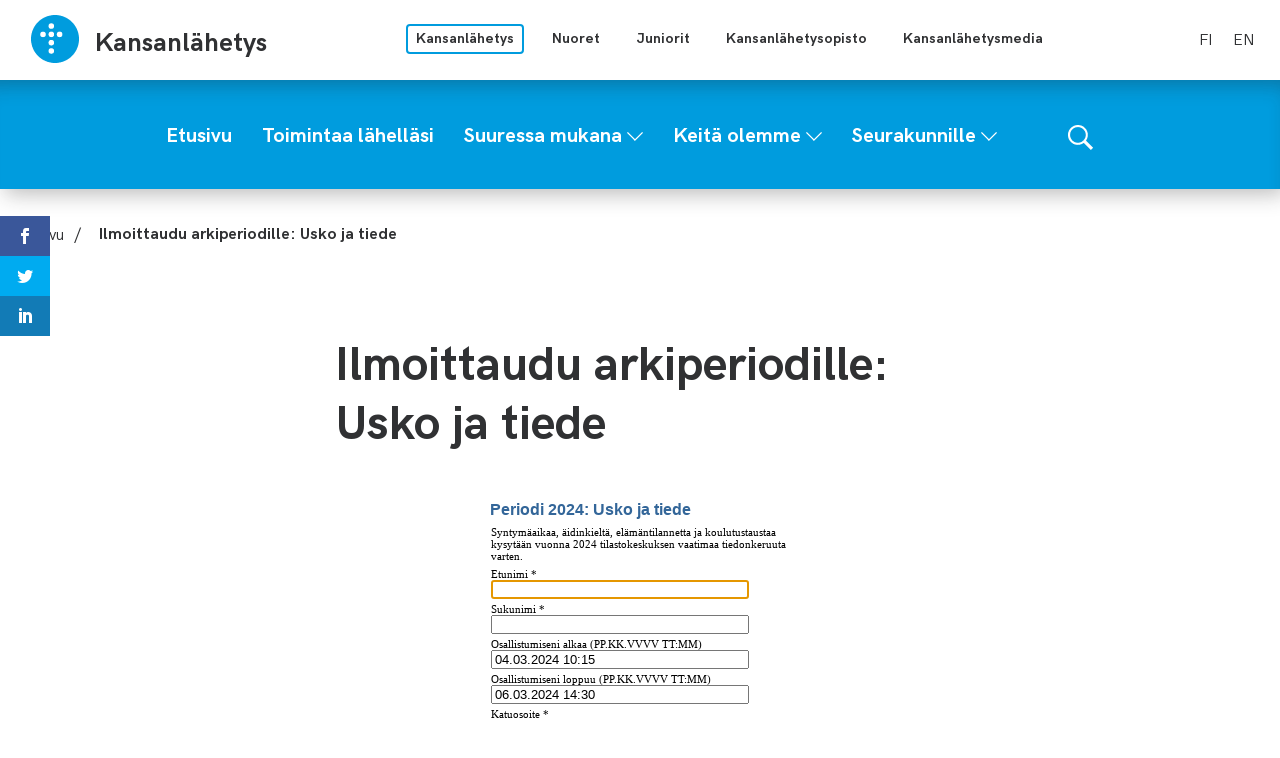

--- FILE ---
content_type: text/html; charset=UTF-8
request_url: https://kansanlahetys.fi/ilmoittaudu-arkiperiodille-uskojatiede/
body_size: 9757
content:
			<!doctype html>
<html lang="fi">
<head>
	<meta charset="utf-8">
	<meta http-equiv="x-ua-compatible" content="ie=edge">
	<meta name="viewport" content="width=device-width, initial-scale=1">
	<meta name="msapplication-TileColor" content="#2b5797">
	<meta name="theme-color" content="#ffffff">
			<link rel="apple-touch-icon" sizes="180x180" href="/wp-content/themes/sekl/dist/images/apple-touch-icon.png">
		<link rel="icon" type="image/png" sizes="32x32" href="/wp-content/themes/sekl/dist/images/favicon-32x32.png">
		<link rel="icon" type="image/png" sizes="16x16" href="/wp-content/themes/sekl/dist/images/favicon-16x16.png">
			<link rel="mask-icon" href="/wp-content/themes/sekl/dist/images/safari-pinned-tab.svg" color="#5bbad5">
			<link rel="preload" as="script" href="https://consent.cookiebot.com/uc.js">
		<script>var et_site_url='https://kansanlahetys.fi';var et_post_id='12513';function et_core_page_resource_fallback(a,b){"undefined"===typeof b&&(b=a.sheet.cssRules&&0===a.sheet.cssRules.length);b&&(a.onerror=null,a.onload=null,a.href?a.href=et_site_url+"/?et_core_page_resource="+a.id+et_post_id:a.src&&(a.src=et_site_url+"/?et_core_page_resource="+a.id+et_post_id))}
</script>	<!-- cookiebot script start -->
	<script id="Cookiebot" src="https://consent.cookiebot.com/uc.js" data-culture="fi" data-cbid="a39e9edf-266d-4ff5-9ed3-c4c3d8d22ac7" data-blockingmode="auto" type="text/javascript"></script>
	<!-- cookiebot script end -->
	<title>Ilmoittaudu arkiperiodille: Usko ja tiede | Kansanlähetys</title>
	<style>img:is([sizes="auto" i], [sizes^="auto," i]) { contain-intrinsic-size: 3000px 1500px }</style>
	
<!-- The SEO Framework by Sybre Waaijer -->
<link rel="canonical" href="https://kansanlahetys.fi/ilmoittaudu-arkiperiodille-uskojatiede/" />
<meta property="og:type" content="website" />
<meta property="og:locale" content="fi_FI" />
<meta property="og:site_name" content="Kansanlähetys" />
<meta property="og:title" content="Ilmoittaudu arkiperiodille: Usko ja tiede | Kansanlähetys" />
<meta property="og:url" content="https://kansanlahetys.fi/ilmoittaudu-arkiperiodille-uskojatiede/" />
<meta property="og:image" content="https://kansanlahetys.fi/wp-content/uploads/2019/06/cropped-yleiskuva.jpg" />
<meta property="og:image:width" content="2048" />
<meta property="og:image:height" content="1076" />
<meta name="twitter:card" content="summary_large_image" />
<meta name="twitter:title" content="Ilmoittaudu arkiperiodille: Usko ja tiede | Kansanlähetys" />
<meta name="twitter:image" content="https://kansanlahetys.fi/wp-content/uploads/2019/06/cropped-yleiskuva.jpg" />
<script type="application/ld+json">{"@context":"https://schema.org","@graph":[{"@type":"WebSite","@id":"https://kansanlahetys.fi/#/schema/WebSite","url":"https://kansanlahetys.fi/","name":"Kansanlähetys","inLanguage":"fi","potentialAction":{"@type":"SearchAction","target":{"@type":"EntryPoint","urlTemplate":"https://kansanlahetys.fi/etsi/{search_term_string}/"},"query-input":"required name=search_term_string"},"publisher":{"@type":"Organization","@id":"https://kansanlahetys.fi/#/schema/Organization","name":"Kansanlähetys","url":"https://kansanlahetys.fi/"}},{"@type":"WebPage","@id":"https://kansanlahetys.fi/ilmoittaudu-arkiperiodille-uskojatiede/","url":"https://kansanlahetys.fi/ilmoittaudu-arkiperiodille-uskojatiede/","name":"Ilmoittaudu arkiperiodille: Usko ja tiede | Kansanlähetys","inLanguage":"fi","isPartOf":{"@id":"https://kansanlahetys.fi/#/schema/WebSite"},"breadcrumb":{"@type":"BreadcrumbList","@id":"https://kansanlahetys.fi/#/schema/BreadcrumbList","itemListElement":[{"@type":"ListItem","position":1,"item":"https://kansanlahetys.fi/","name":"Kansanlähetys"},{"@type":"ListItem","position":2,"name":"Ilmoittaudu arkiperiodille: Usko ja tiede"}]},"potentialAction":{"@type":"ReadAction","target":"https://kansanlahetys.fi/ilmoittaudu-arkiperiodille-uskojatiede/"}}]}</script>
<!-- / The SEO Framework by Sybre Waaijer | 1.74ms meta | 0.06ms boot -->

<link rel='dns-prefetch' href='//assets.juicer.io' />
<link rel='dns-prefetch' href='//maps.googleapis.com' />
<link rel='dns-prefetch' href='//fonts.googleapis.com' />
		<!-- This site uses the Google Analytics by MonsterInsights plugin v9.11.1 - Using Analytics tracking - https://www.monsterinsights.com/ -->
							<script src="//www.googletagmanager.com/gtag/js?id=G-0RHGQLS8BH"  data-cfasync="false" data-wpfc-render="false" type="text/plain" data-cookieconsent="statistics" async></script>
			<script data-cfasync="false" data-wpfc-render="false" type="text/plain" data-cookieconsent="statistics">
				var mi_version = '9.11.1';
				var mi_track_user = true;
				var mi_no_track_reason = '';
								var MonsterInsightsDefaultLocations = {"page_location":"https:\/\/kansanlahetys.fi\/ilmoittaudu-arkiperiodille-uskojatiede\/"};
								if ( typeof MonsterInsightsPrivacyGuardFilter === 'function' ) {
					var MonsterInsightsLocations = (typeof MonsterInsightsExcludeQuery === 'object') ? MonsterInsightsPrivacyGuardFilter( MonsterInsightsExcludeQuery ) : MonsterInsightsPrivacyGuardFilter( MonsterInsightsDefaultLocations );
				} else {
					var MonsterInsightsLocations = (typeof MonsterInsightsExcludeQuery === 'object') ? MonsterInsightsExcludeQuery : MonsterInsightsDefaultLocations;
				}

								var disableStrs = [
										'ga-disable-G-0RHGQLS8BH',
									];

				/* Function to detect opted out users */
				function __gtagTrackerIsOptedOut() {
					for (var index = 0; index < disableStrs.length; index++) {
						if (document.cookie.indexOf(disableStrs[index] + '=true') > -1) {
							return true;
						}
					}

					return false;
				}

				/* Disable tracking if the opt-out cookie exists. */
				if (__gtagTrackerIsOptedOut()) {
					for (var index = 0; index < disableStrs.length; index++) {
						window[disableStrs[index]] = true;
					}
				}

				/* Opt-out function */
				function __gtagTrackerOptout() {
					for (var index = 0; index < disableStrs.length; index++) {
						document.cookie = disableStrs[index] + '=true; expires=Thu, 31 Dec 2099 23:59:59 UTC; path=/';
						window[disableStrs[index]] = true;
					}
				}

				if ('undefined' === typeof gaOptout) {
					function gaOptout() {
						__gtagTrackerOptout();
					}
				}
								window.dataLayer = window.dataLayer || [];

				window.MonsterInsightsDualTracker = {
					helpers: {},
					trackers: {},
				};
				if (mi_track_user) {
					function __gtagDataLayer() {
						dataLayer.push(arguments);
					}

					function __gtagTracker(type, name, parameters) {
						if (!parameters) {
							parameters = {};
						}

						if (parameters.send_to) {
							__gtagDataLayer.apply(null, arguments);
							return;
						}

						if (type === 'event') {
														parameters.send_to = monsterinsights_frontend.v4_id;
							var hookName = name;
							if (typeof parameters['event_category'] !== 'undefined') {
								hookName = parameters['event_category'] + ':' + name;
							}

							if (typeof MonsterInsightsDualTracker.trackers[hookName] !== 'undefined') {
								MonsterInsightsDualTracker.trackers[hookName](parameters);
							} else {
								__gtagDataLayer('event', name, parameters);
							}
							
						} else {
							__gtagDataLayer.apply(null, arguments);
						}
					}

					__gtagTracker('js', new Date());
					__gtagTracker('set', {
						'developer_id.dZGIzZG': true,
											});
					if ( MonsterInsightsLocations.page_location ) {
						__gtagTracker('set', MonsterInsightsLocations);
					}
										__gtagTracker('config', 'G-0RHGQLS8BH', {"forceSSL":"true","link_attribution":"true"} );
										window.gtag = __gtagTracker;										(function () {
						/* https://developers.google.com/analytics/devguides/collection/analyticsjs/ */
						/* ga and __gaTracker compatibility shim. */
						var noopfn = function () {
							return null;
						};
						var newtracker = function () {
							return new Tracker();
						};
						var Tracker = function () {
							return null;
						};
						var p = Tracker.prototype;
						p.get = noopfn;
						p.set = noopfn;
						p.send = function () {
							var args = Array.prototype.slice.call(arguments);
							args.unshift('send');
							__gaTracker.apply(null, args);
						};
						var __gaTracker = function () {
							var len = arguments.length;
							if (len === 0) {
								return;
							}
							var f = arguments[len - 1];
							if (typeof f !== 'object' || f === null || typeof f.hitCallback !== 'function') {
								if ('send' === arguments[0]) {
									var hitConverted, hitObject = false, action;
									if ('event' === arguments[1]) {
										if ('undefined' !== typeof arguments[3]) {
											hitObject = {
												'eventAction': arguments[3],
												'eventCategory': arguments[2],
												'eventLabel': arguments[4],
												'value': arguments[5] ? arguments[5] : 1,
											}
										}
									}
									if ('pageview' === arguments[1]) {
										if ('undefined' !== typeof arguments[2]) {
											hitObject = {
												'eventAction': 'page_view',
												'page_path': arguments[2],
											}
										}
									}
									if (typeof arguments[2] === 'object') {
										hitObject = arguments[2];
									}
									if (typeof arguments[5] === 'object') {
										Object.assign(hitObject, arguments[5]);
									}
									if ('undefined' !== typeof arguments[1].hitType) {
										hitObject = arguments[1];
										if ('pageview' === hitObject.hitType) {
											hitObject.eventAction = 'page_view';
										}
									}
									if (hitObject) {
										action = 'timing' === arguments[1].hitType ? 'timing_complete' : hitObject.eventAction;
										hitConverted = mapArgs(hitObject);
										__gtagTracker('event', action, hitConverted);
									}
								}
								return;
							}

							function mapArgs(args) {
								var arg, hit = {};
								var gaMap = {
									'eventCategory': 'event_category',
									'eventAction': 'event_action',
									'eventLabel': 'event_label',
									'eventValue': 'event_value',
									'nonInteraction': 'non_interaction',
									'timingCategory': 'event_category',
									'timingVar': 'name',
									'timingValue': 'value',
									'timingLabel': 'event_label',
									'page': 'page_path',
									'location': 'page_location',
									'title': 'page_title',
									'referrer' : 'page_referrer',
								};
								for (arg in args) {
																		if (!(!args.hasOwnProperty(arg) || !gaMap.hasOwnProperty(arg))) {
										hit[gaMap[arg]] = args[arg];
									} else {
										hit[arg] = args[arg];
									}
								}
								return hit;
							}

							try {
								f.hitCallback();
							} catch (ex) {
							}
						};
						__gaTracker.create = newtracker;
						__gaTracker.getByName = newtracker;
						__gaTracker.getAll = function () {
							return [];
						};
						__gaTracker.remove = noopfn;
						__gaTracker.loaded = true;
						window['__gaTracker'] = __gaTracker;
					})();
									} else {
										console.log("");
					(function () {
						function __gtagTracker() {
							return null;
						}

						window['__gtagTracker'] = __gtagTracker;
						window['gtag'] = __gtagTracker;
					})();
									}
			</script>
							<!-- / Google Analytics by MonsterInsights -->
		<link rel='stylesheet' id='et_monarch-css-css' href='https://kansanlahetys.fi/wp-content/plugins/monarch/css/style.css?ver=1013c28f781abd6d63a2f02c8c1f6298' type='text/css' media='all' />
<link rel='stylesheet' id='et-gf-open-sans-css' href='https://fonts.googleapis.com/css?family=Open+Sans:400,700' type='text/css' media='all' />
<link rel='stylesheet' id='valu-juicer-style-css' href='https://assets.juicer.io/embed.css?ver=d9244ebba3d28ef66af8226c4c22720d' type='text/css' media='all' />
<link rel='stylesheet' id='searchwp-forms-css' href='https://kansanlahetys.fi/wp-content/plugins/searchwp/assets/css/frontend/search-forms.min.css?ver=b8115200363a5dde167386300ddadcd2' type='text/css' media='all' />
<link rel='stylesheet' id='sakke/css-css' href='https://kansanlahetys.fi/wp-content/themes/sekl/dist/styles/main.css?ver=cb5b77b9c1aa1697bdb6d9c62cd53e8c' type='text/css' media='all' />
<script type="text/javascript" src="https://kansanlahetys.fi/wp-content/plugins/google-analytics-for-wordpress/assets/js/frontend-gtag.js?ver=afd52a5376ec44fb429fd3440e3f5a0f" id="monsterinsights-frontend-script-js" async="async" data-wp-strategy="async"></script>
<script data-cfasync="false" data-wpfc-render="false" type="text/plain" data-cookieconsent="statistics" id='monsterinsights-frontend-script-js-extra'>/* <![CDATA[ */
var monsterinsights_frontend = {"js_events_tracking":"true","download_extensions":"doc,pdf,ppt,zip,xls,docx,pptx,xlsx","inbound_paths":"[{\"path\":\"\\\/go\\\/\",\"label\":\"affiliate\"},{\"path\":\"\\\/recommend\\\/\",\"label\":\"affiliate\"}]","home_url":"https:\/\/kansanlahetys.fi","hash_tracking":"false","v4_id":"G-0RHGQLS8BH"};/* ]]> */
</script>
<script type='text/javascript' data-cookieconsent='ignore' src="https://kansanlahetys.fi/wp-includes/js/jquery/jquery.min.js?ver=cc5042756e8a0a9f10dd00dbe13b8e87" id="jquery-core-js"></script>
<script type='text/javascript' data-cookieconsent='ignore' src="https://kansanlahetys.fi/wp-includes/js/jquery/jquery-migrate.min.js?ver=1f2a631a57875fae2aa3ddf0e06ec35f" id="jquery-migrate-js"></script>
<script type="text/javascript" src="//maps.googleapis.com/maps/api/js?key=AIzaSyBfmr6hNUTLG4IIw1qCKpa9J58CdKUQNgw&amp;ver=d9244ebba3d28ef66af8226c4c22720d" id="google-maps-js"></script>
<link rel="alternate" title="oEmbed (JSON)" type="application/json+oembed" href="https://kansanlahetys.fi/wp-json/oembed/1.0/embed?url=https%3A%2F%2Fkansanlahetys.fi%2Filmoittaudu-arkiperiodille-uskojatiede%2F&#038;lang=fi" />
<link rel="alternate" title="oEmbed (XML)" type="text/xml+oembed" href="https://kansanlahetys.fi/wp-json/oembed/1.0/embed?url=https%3A%2F%2Fkansanlahetys.fi%2Filmoittaudu-arkiperiodille-uskojatiede%2F&#038;format=xml&#038;lang=fi" />
<style type="text/css" id="et-social-custom-css">
				 
			</style><link rel="preload" href="https://kansanlahetys.fi/wp-content/plugins/monarch/core/admin/fonts/modules.ttf" as="font" crossorigin="anonymous">		<!-- Global site tag (gtag.js) - Google Analytics -->
		<script async type="text/plain" data-cookieconsent="statistics"
		        src="https://www.googletagmanager.com/gtag/js?id="></script>
		<script type="text/plain" data-cookieconsent="statistics">
			window.dataLayer = window.dataLayer || [];

			function gtag() {
				dataLayer.push( arguments );
			}

			gtag( 'js', new Date() );
			gtag( 'config', "" );
		</script>
	<style type="text/css">.recentcomments a{display:inline !important;padding:0 !important;margin:0 !important;}</style></head>

<body class="wp-singular page-template-default page page-id-12513 wp-theme-sekl site-main is_sub_site et_monarch">
<!--[if IE]>
<div class="alert alert-warning">
	You are using an <strong>outdated</strong> browser. Please <a href="http://browsehappy.com/">upgrade your
	browser</a> to improve your experience.</div>
<![endif]-->
<div class="wrap">
	<a class="skip-link" href="#content">Siirry sisältöön</a>
<header class="banner" role="banner">
	<div class="banner__main-area">
		<div class="container--banner">
			<div class="banner__top-row">
				<div class="site-branding">
					<strong class="site-branding__title">
						<a
								href="https://kansanlahetys.fi/"
								rel="home"
								class="site-branding__link"
						>
							<svg version="1.1" xmlns="http://www.w3.org/2000/svg" x="0" y="0" width="50" height="50" viewBox="0 0 50 50"><path d="M49.026 24.994C49.026 38.256 38.277 49 25.013 49 11.752 49 1 38.256 1 24.994 1 11.744 11.752 1 25.013 1c13.264 0 24.013 10.744 24.013 23.994zM24.089 12.079a2.773 2.773 0 00-2.77-2.771 2.773 2.773 0 00-2.771 2.771 2.77 2.77 0 005.541 0zm0 8.304a2.769 2.769 0 00-2.77-2.768 2.769 2.769 0 100 5.539 2.772 2.772 0 002.77-2.771zm0 8.309a2.77 2.77 0 10-5.54.002 2.77 2.77 0 005.54-.002zm8.313-8.309a2.77 2.77 0 00-2.772-2.768 2.77 2.77 0 100 5.539 2.773 2.773 0 002.772-2.771zm-16.625 0a2.767 2.767 0 00-2.77-2.768 2.769 2.769 0 100 5.539 2.77 2.77 0 002.77-2.771zm8.312 16.619a2.772 2.772 0 00-2.77-2.771 2.772 2.772 0 00-2.771 2.771 2.771 2.771 0 005.541 0z" fill="#009CDE"/></svg>							<div class="site-branding__text-wrapper">
								<span class="site-branding__text">
									Kansanlähetys								</span>
															</div>
						</a>
					</strong>
				</div>

				<nav class="multi-site-nav">
					<button class="multi-site-nav__toggle" data-banner-toggle="multi-site"
					        title="Avaa tai sulje sivustovalikko">
						<span
								class="multi-site-nav__toggle-icon multi-site-nav__toggle-icon--open"><svg width="16" height="10" viewBox="0 0 16 10" version="1.1" xmlns="http://www.w3.org/2000/svg"><path d="M15.515 6.857c.724.775.626 1.942-.22 2.606a2.155 2.155 0 01-2.62 0L8.05 5.23 3.427 9.463c-.786.716-2.055.716-2.841 0a1.742 1.742 0 010-2.606L8.05 0l7.464 6.857z" fill="#000" fill-rule="evenodd"/></svg></span>
						<span
								class="multi-site-nav__toggle-icon multi-site-nav__toggle-icon--close"><svg width="16" height="10" viewBox="0 0 16 10" version="1.1" xmlns="http://www.w3.org/2000/svg"><path d="M15.515 6.857c.724.775.626 1.942-.22 2.606a2.155 2.155 0 01-2.62 0L8.05 5.23 3.427 9.463c-.786.716-2.055.716-2.841 0a1.742 1.742 0 010-2.606L8.05 0l7.464 6.857z" fill="#000" fill-rule="evenodd"/></svg></span>
					</button>
					<ul class="multi-site-nav__list multi-site-nav__list--close">
													<li class="multi-site-nav__list-item multi-site-nav__list-item--active">
								<a class="multi-site-nav__link multi-site-nav__link--active"
								   href="https://kansanlahetys.fi/">
									Kansanlähetys								</a>
							</li>
													<li class="multi-site-nav__list-item ">
								<a class="multi-site-nav__link "
								   href="https://nm.fi/">
									Nuoret								</a>
							</li>
													<li class="multi-site-nav__list-item ">
								<a class="multi-site-nav__link "
								   href="http://donkki.net/">
									Juniorit								</a>
							</li>
													<li class="multi-site-nav__list-item ">
								<a class="multi-site-nav__link "
								   href="http://kansanlahetysopisto.fi/">
									Kansanlähetysopisto								</a>
							</li>
													<li class="multi-site-nav__list-item ">
								<a class="multi-site-nav__link "
								   href="https://www.klmedia.fi/">
									Kansanlähetysmedia								</a>
							</li>
											</ul>

				</nav>

									<nav class="language-nav">
						<ul class="language-list">	<li class="lang-item lang-item-2 lang-item-fi current-lang lang-item-first"><a lang="fi" hreflang="fi" href="https://kansanlahetys.fi/ilmoittaudu-arkiperiodille-uskojatiede/" aria-current="true">fi</a></li>
	<li class="lang-item lang-item-97 lang-item-en no-translation"><a lang="en-US" hreflang="en-US" href="https://kansanlahetys.fi/en/finnish-lutheran-mission/">en</a></li>
</ul>
					</nav>
							</div>
			<div class="banner__theme-row">
				<div class="navigation-area">

					<button class="search-toggle" data-banner-toggle="search"
					        title="Näytä tai piilota hakulomake">
						<span
								class="search-toggle__icon search-toggle__icon--open"><svg xmlns="http://www.w3.org/2000/svg" viewBox="0 0 60 60"><path d="M37 10.5C33.4 6.8 29 5 23.8 5s-9.6 1.8-13.3 5.5S5 18.5 5 23.8s1.8 9.6 5.5 13.3 8.1 5.5 13.3 5.5S33.4 40.7 37 37c3.8-3.8 5.6-8.2 5.6-13.3s-1.8-9.5-5.6-13.2zm6.8 26.1l-.6 1.1 16.9 17-5.4 5.3-16.9-17-1.1.8c-4.2 2.6-8.5 3.9-13 3.9-6.6 0-12.2-2.3-16.8-7-4.6-4.7-7-10.3-7-16.9S2.3 11.6 7 7c4.6-4.6 10.2-7 16.8-7S36 2.3 40.6 7c4.6 4.6 7 10.2 7 16.8-.1 4.5-1.3 8.8-3.8 12.8z"/></svg></span>
						<span
								class="search-toggle__icon search-toggle__icon--close"><svg xmlns="http://www.w3.org/2000/svg" viewBox="0 0 30 30"><path d="M28.1 0L30 1.9 16.9 15 30 28.1 28.1 30 15 16.9 1.9 30 0 28.1 13.1 15 0 1.9 1.9 0 15 13.1z"/></svg></span>
					</button>

					<div class="search-form-wrapper">
						<form role="search" method="get" class="search-form" action="https://kansanlahetys.fi/">

	<label class="sr-only">Hae sivustolta</label>

	<input type="search" value="" name="s" class="search-form__field"
	       placeholder="Hae sivustolta" required>

	<button type="submit" class="search-form__button">
		<svg xmlns="http://www.w3.org/2000/svg" viewBox="0 0 60 60"><path d="M37 10.5C33.4 6.8 29 5 23.8 5s-9.6 1.8-13.3 5.5S5 18.5 5 23.8s1.8 9.6 5.5 13.3 8.1 5.5 13.3 5.5S33.4 40.7 37 37c3.8-3.8 5.6-8.2 5.6-13.3s-1.8-9.5-5.6-13.2zm6.8 26.1l-.6 1.1 16.9 17-5.4 5.3-16.9-17-1.1.8c-4.2 2.6-8.5 3.9-13 3.9-6.6 0-12.2-2.3-16.8-7-4.6-4.7-7-10.3-7-16.9S2.3 11.6 7 7c4.6-4.6 10.2-7 16.8-7S36 2.3 40.6 7c4.6 4.6 7 10.2 7 16.8-.1 4.5-1.3 8.8-3.8 12.8z"/></svg>	</button>

</form>
					</div>

					<button class="primary-nav-toggle hamburger hamburger--squeeze" data-banner-toggle="primary-nav"
					        type="button" aria-label="Valikko">
						<span class="hamburger-box">
							<span class="hamburger-inner"></span>
						</span>
					</button>

					<div class="primary-nav-wrapper">
						<div class="primary-nav-container">
							<nav id="primary-nav" class="primary-nav">
								<ul class="primary-nav-lvl-1"><li class="primary-nav-lvl-1__item"><a class="primary-nav-lvl-1__link"  href="https://kansanlahetys.fi/"><span>Etusivu</span></a></li>
<li class="primary-nav-lvl-1__item"><a class="primary-nav-lvl-1__link"  href="https://kansanlahetys.fi/toimintaa-lahellasi/"><span>Toimintaa lähelläsi</span></a></li>
<li class="primary-nav-lvl-1__item"><a class="primary-nav-lvl-1__link"  href="https://kansanlahetys.fi/suuressa-mukana/"><span>Suuressa mukana</span></a>
<button class="primary-nav-lvl-1__sub-menu-toggle" data-banner-toggle="sub-menu" title="Avaa tai sulje alavalikko"><svg xmlns="http://www.w3.org/2000/svg" width="10" height="6" viewBox="0 0 10 6" fill="#FFF" fill-rule="evenodd"><path d="M9.406 0L10 .656 5 6 0 .656.594 0 5 4.688z"/></svg></button>

<ul class="primary-nav-lvl-2 primary-nav-lvl">
	<li class="primary-nav-lvl-2__item"><a class="primary-nav-lvl-2__link"  href="https://kansanlahetys.fi/suuressa-mukana/kotimaantyo/"><span>Kotimaantyö</span></a></li>
	<li class="primary-nav-lvl-2__item"><a class="primary-nav-lvl-2__link"  href="https://kansanlahetys.fi/suuressa-mukana/lahetystyo/"><span>Lähetystyö</span></a></li>
	<li class="primary-nav-lvl-2__item"><a class="primary-nav-lvl-2__link"  href="https://kansanlahetys.fi/suuressa-mukana/rukoile/"><span>Rukoile</span></a></li>
	<li class="primary-nav-lvl-2__item"><a class="primary-nav-lvl-2__link"  href="https://kansanlahetys.fi/suuressa-mukana/lahjoita/"><span>Lahjoita</span></a></li>
	<li class="primary-nav-lvl-2__item"><a class="primary-nav-lvl-2__link"  href="https://kansanlahetys.fi/palautusehdot/"><span>Palautusehdot</span></a></li>
	<li class="primary-nav-lvl-2__item"><a class="primary-nav-lvl-2__link"  href="https://kansanlahetys.fi/suuressa-mukana/rekry/"><span>Avoimet työpaikat</span></a></li>
	<li class="primary-nav-lvl-2__item"><a class="primary-nav-lvl-2__link"  href="https://kansanlahetys.fi/tilaa-uutiskirje/"><span>Tilaa uutiskirje</span></a></li>
	<li class="primary-nav-lvl-2__item"><a class="primary-nav-lvl-2__link"  href="https://kansanlahetys.fi/jaseneksi/"><span>Liity jäseneksi</span></a></li>
	<li class="primary-nav-lvl-2__item"><a class="primary-nav-lvl-2__link"  href="/artikkelit/"><span>Uutiset ja artikkelit</span></a></li>
	<li class="primary-nav-lvl-2__item"><a class="primary-nav-lvl-2__link"  href="https://kansanlahetys.fi/podcastit/"><span>Podcastit</span></a></li>
</ul>
</li>
<li class="primary-nav-lvl-1__item"><a class="primary-nav-lvl-1__link"  href="https://kansanlahetys.fi/keita-olemme/"><span>Keitä olemme</span></a>
<button class="primary-nav-lvl-1__sub-menu-toggle" data-banner-toggle="sub-menu" title="Avaa tai sulje alavalikko"><svg xmlns="http://www.w3.org/2000/svg" width="10" height="6" viewBox="0 0 10 6" fill="#FFF" fill-rule="evenodd"><path d="M9.406 0L10 .656 5 6 0 .656.594 0 5 4.688z"/></svg></button>

<ul class="primary-nav-lvl-2 primary-nav-lvl">
	<li class="primary-nav-lvl-2__item"><a class="primary-nav-lvl-2__link"  href="https://kansanlahetys.fi/keita-olemme/visio-missio-ja-arvot/"><span>Visio, missio ja arvot</span></a></li>
	<li class="primary-nav-lvl-2__item"><a class="primary-nav-lvl-2__link"  href="https://kansanlahetys.fi/keita-olemme/identiteetti-ja-oppiperusta/"><span>Identiteetti ja oppiperusta</span></a></li>
	<li class="primary-nav-lvl-2__item"><a class="primary-nav-lvl-2__link"  href="https://kansanlahetys.fi/keita-olemme/vuosiraportit/"><span>Vuosikertomus</span></a></li>
	<li class="primary-nav-lvl-2__item"><a class="primary-nav-lvl-2__link"  href="https://kansanlahetys.fi/keita-olemme/historiallinen-lahetyskeskus/"><span>Historiallinen Lähetyskeskus</span></a></li>
	<li class="primary-nav-lvl-2__item"><a class="primary-nav-lvl-2__link"  href="https://kansanlahetys.fi/yhteystietohakemisto/"><span>Yhteystiedot</span></a></li>
	<li class="primary-nav-lvl-2__item"><a class="primary-nav-lvl-2__link"  href="https://kansanlahetys.fi/?page_id=1206"><span>Palaute</span></a></li>
</ul>
</li>
<li class="primary-nav-lvl-1__item"><a class="primary-nav-lvl-1__link"  href="https://kansanlahetys.fi/seurakunnille/"><span>Seurakunnille</span></a>
<button class="primary-nav-lvl-1__sub-menu-toggle" data-banner-toggle="sub-menu" title="Avaa tai sulje alavalikko"><svg xmlns="http://www.w3.org/2000/svg" width="10" height="6" viewBox="0 0 10 6" fill="#FFF" fill-rule="evenodd"><path d="M9.406 0L10 .656 5 6 0 .656.594 0 5 4.688z"/></svg></button>

<ul class="primary-nav-lvl-2 primary-nav-lvl">
	<li class="primary-nav-lvl-2__item"><a class="primary-nav-lvl-2__link"  href="https://kansanlahetys.fi/?page_id=754"><span>Kolehdit</span></a></li>
	<li class="primary-nav-lvl-2__item"><a class="primary-nav-lvl-2__link"  href="https://kansanlahetys.fi/?page_id=14891"><span>Suosituskolehtikohde</span></a></li>
	<li class="primary-nav-lvl-2__item"><a class="primary-nav-lvl-2__link"  href="https://kansanlahetys.fi/seurakunnille-kolehdit-suositus-2026/"><span>Suosituskolehti 2026: käännös- ja avustustyö Etelä-Moldovassa ja Ukrainassa</span></a></li>
	<li class="primary-nav-lvl-2__item"><a class="primary-nav-lvl-2__link"  href="https://kansanlahetys.fi/suosituskolehti-2026-kieli-ja-kaannostyo-aasiassa/"><span>Suosituskolehti 2026: Kieli- ja käännöstyö Aasiassa</span></a></li>
	<li class="primary-nav-lvl-2__item"><a class="primary-nav-lvl-2__link"  href="https://kansanlahetys.fi/seurakunnille/viitenumerot-seurakunnille/"><span>Viitenumerot seurakunnille</span></a></li>
	<li class="primary-nav-lvl-2__item"><a class="primary-nav-lvl-2__link"  href="/materiaalipankki/"><span>Materiaalipankki</span></a></li>
</ul>
</li>
</ul>							</nav>
						</div>
					</div>
				</div>
			</div>
		</div>
	</div>
</header>	<main class="main" role="document">

		
		<div class="container-fluid" id="content">
			<div class="page__breadcrumbs-wrapper">
				<ul id="breadcrumbs" class="breadcrumbs"><li class="breadcrumbs__list-item"><a href="https://kansanlahetys.fi/" class="breadcrumbs__link">Etusivu</a></li><span class="breadcrumbs__divider">/</span><li class="breadcrumbs__list-item breadcrumbs__list-item--active">Ilmoittaudu arkiperiodille: Usko ja tiede </li></ul>			</div>
			<div class="row">
				<div class="col-md-3">
					<aside class="sidebar-left sidebar-wrap">
											</aside>
				</div>
				<div class="col-lg-6 col-md-9">
					
<div class="page-header">
	<h1>Ilmoittaudu arkiperiodille: Usko ja tiede</h1>
</div>
					<div
							class="entry-content"
					>
						<iframe  width="100%"  height="57000"  src="https://tpfons.fi:443/sekl/FONS/Events?cmd=login&amp;login=24peruskojatiede&amp;password=24peruskojatiede"  frameborder="0"  scrolling="yes"  class="embedded-iframe"  allowfullscreen ></iframe>

					</div>
															
				</div>
				<div class="col-lg-3">
																								</div>
			</div>
		</div>

				</main><!-- /.main -->
	<footer class="footer">
	<div class="container">
		<div class="row">
												<div class="col-xl-3 col-lg-3 col-md-6">
						<div class="footer__column">
														<h3 class="footer__column-header">Osoite</h3>
							<div class="footer__column-content">
								<p>Suomen Ev.lut. Kansanlähetys<br />
Opistotie 1<br />
12310 Ryttylä<br />
sekl@sekl.fi</p>
<p>Finnish Lutheran Mission<br />
Opistotie 1<br />
12310 Ryttylä<br />
FINLAND</p>
<p>Finlands evangelisk-lutherska Folkmission<br />
Opistotie 1<br />
12310 Ryttylä<br />
FINLAND</p>
<p>Y-tunnus 0215273-7</p>
<p><a href="https://kansanlahetys.fi/yhteystietohakemisto/">Henkilöiden yhteystiedot</a></p>
<p><a href="https://kansanlahetys.fi/verkkolaskut/">Verkkolaskut</a></p>
<p><a href="https://www.oivahymy.fi/yrityshaku?hakusana=kansanl%C3%A4hetys">Oiva-raportti</a></p>
<p><a href="https://app.easywhistle.com/report/sekl/">Ilmoituskanava</a></p>
							</div>
							
	<a class="cookiebot-settings-link" href="javascript:CookieConsent.renew();">
		Näytä evästeasetukset	</a>

							</div>
					</div>
									<div class="col-xl-3 col-lg-3 col-md-6">
						<div class="footer__column">
														<h3 class="footer__column-header">Puhelin</h3>
							<div class="footer__column-content">
								<p>Vaihde: 019 77 920</p>
<p><strong>0600 190 90</strong> (Lahjoitus 20,45 euroa + pvm)<br />
<strong>0600 180 10</strong> (Lahjoitus 10,01 euroa + pvm)</p>
<p>MobilePay, <strong>37850</strong></p>
							</div>
													</div>
					</div>
									<div class="col-xl-3 col-lg-3 col-md-6">
						<div class="footer__column">
														<h3 class="footer__column-header">Pankki</h3>
							<div class="footer__column-content">
								<p>NORDEA:<br />
FI83 2070 1800 0283 25<br />
Swift/Bic-koodi: NDEAFIHH</p>
<p>OP:<br />
FI14 5043 1920 0034 52<br />
Swift/Bic-koodi: OKOYFIHH</p>
<p>DANSKE BANK:<br />
FI 83 8000 1501 5451 08<br />
Swift/Bic-koodi: DABAFIHH</p>
<p>Suurimman tarpeen viitenumero:<br />
89005</p>
							</div>
													</div>
					</div>
									<div class="col-xl-3 col-lg-3 col-md-6">
						<div class="footer__column">
														<h3 class="footer__column-header">Keräyslupa</h3>
							<div class="footer__column-content">
								<p>Luvan saaja: Suomen Evankelisluterilainen Kansanlähetys ry (0215273-7)<br />
Rahankeräysluvan myöntäjä: Poliisihallitus<br />
Luvan numero: RA/2021/1202<br />
Myöntämisajankohta: 24.09.2021<br />
Rahankeräyslupa nro. RA/2021/1202, voimassa 1.1.2022 alkaen toistaiseksi koko Suomessa Ahvenanmaata lukuun ottamatta.</p>
<div class="Vzh05neKQu87GUy5UviOc QMubUjbS-BOly_BTHEZj7 allowTextSelection" role="region" aria-label="Viestin teksti">
<div>
<div class="rps_3fbe">
<div dir="ltr">
<div></div>
</div>
</div>
</div>
</div>
<p><a href="https://kansanlahetys.fi/wp-content/uploads/2019/06/Tietosuojaseloste-SEKL-2018.pdf" target="_blank" rel="noopener">Tietosuojaseloste</a></p>
<p><a href="https://kansanlahetys.fi/maksuinfo/">Lahjoitus- ja keräyslupainfo</a></p>
							</div>
													</div>
					</div>
									</div>
	</div>
</footer>
</div><!-- /.wrap -->
<script type="speculationrules">
{"prefetch":[{"source":"document","where":{"and":[{"href_matches":"\/*"},{"not":{"href_matches":["\/wp-*.php","\/wp-admin\/*","\/wp-content\/uploads\/*","\/wp-content\/*","\/wp-content\/plugins\/*","\/wp-content\/themes\/sekl\/*","\/*\\?(.+)"]}},{"not":{"selector_matches":"a[rel~=\"nofollow\"]"}},{"not":{"selector_matches":".no-prefetch, .no-prefetch a"}}]},"eagerness":"conservative"}]}
</script>
	<style>
		.wp-block-image img:not([style*='object-fit']) {
			height: auto !important;
		}
	</style>
		<script>
		console.log( "vlu production'server'B" );
	</script>
	<div class="et_social_sidebar_networks et_social_visible_sidebar et_social_slideright et_social_animated et_social_rectangle et_social_sidebar_flip et_social_mobile_on">
					
					<ul class="et_social_icons_container"><li class="et_social_facebook">
									<a href="http://www.facebook.com/sharer.php?u=https%3A%2F%2Fkansanlahetys.fi%2Filmoittaudu-arkiperiodille-uskojatiede%2F&#038;t=Ilmoittaudu%20arkiperiodille%3A%20Usko%20ja%20tiede" class="et_social_share" rel="nofollow" data-social_name="facebook" data-post_id="12513" data-social_type="share" data-location="sidebar">
										<i class="et_social_icon et_social_icon_facebook"></i>
										
										
										<span class="et_social_overlay"></span>
									</a>
								</li><li class="et_social_twitter">
									<a href="http://twitter.com/share?text=Ilmoittaudu%20arkiperiodille%3A%20Usko%20ja%20tiede&#038;url=https%3A%2F%2Fkansanlahetys.fi%2Filmoittaudu-arkiperiodille-uskojatiede%2F" class="et_social_share" rel="nofollow" data-social_name="twitter" data-post_id="12513" data-social_type="share" data-location="sidebar">
										<i class="et_social_icon et_social_icon_twitter"></i>
										
										
										<span class="et_social_overlay"></span>
									</a>
								</li><li class="et_social_linkedin">
									<a href="http://www.linkedin.com/shareArticle?mini=true&#038;url=https%3A%2F%2Fkansanlahetys.fi%2Filmoittaudu-arkiperiodille-uskojatiede%2F&#038;title=Ilmoittaudu%20arkiperiodille%3A%20Usko%20ja%20tiede" class="et_social_share" rel="nofollow" data-social_name="linkedin" data-post_id="12513" data-social_type="share" data-location="sidebar">
										<i class="et_social_icon et_social_icon_linkedin"></i>
										
										
										<span class="et_social_overlay"></span>
									</a>
								</li></ul>
					<span class="et_social_hide_sidebar et_social_icon"></span>
				</div><div class="et_social_mobile_button"></div>
					<div class="et_social_mobile et_social_fadein">
						<div class="et_social_heading">Share This</div>
						<span class="et_social_close"></span>
						<div class="et_social_networks et_social_simple et_social_rounded et_social_left">
							<ul class="et_social_icons_container"><li class="et_social_facebook">
									<a href="http://www.facebook.com/sharer.php?u=https%3A%2F%2Fkansanlahetys.fi%2Filmoittaudu-arkiperiodille-uskojatiede%2F&#038;t=Ilmoittaudu%20arkiperiodille%3A%20Usko%20ja%20tiede" class="et_social_share" rel="nofollow" data-social_name="facebook" data-post_id="12513" data-social_type="share" data-location="sidebar">
										<i class="et_social_icon et_social_icon_facebook"></i>
										<div class="et_social_network_label"><div class="et_social_networkname">Facebook</div></div>
										
										<span class="et_social_overlay"></span>
									</a>
								</li><li class="et_social_twitter">
									<a href="http://twitter.com/share?text=Ilmoittaudu%20arkiperiodille%3A%20Usko%20ja%20tiede&#038;url=https%3A%2F%2Fkansanlahetys.fi%2Filmoittaudu-arkiperiodille-uskojatiede%2F" class="et_social_share" rel="nofollow" data-social_name="twitter" data-post_id="12513" data-social_type="share" data-location="sidebar">
										<i class="et_social_icon et_social_icon_twitter"></i>
										<div class="et_social_network_label"><div class="et_social_networkname">Twitter</div></div>
										
										<span class="et_social_overlay"></span>
									</a>
								</li><li class="et_social_linkedin">
									<a href="http://www.linkedin.com/shareArticle?mini=true&#038;url=https%3A%2F%2Fkansanlahetys.fi%2Filmoittaudu-arkiperiodille-uskojatiede%2F&#038;title=Ilmoittaudu%20arkiperiodille%3A%20Usko%20ja%20tiede" class="et_social_share" rel="nofollow" data-social_name="linkedin" data-post_id="12513" data-social_type="share" data-location="sidebar">
										<i class="et_social_icon et_social_icon_linkedin"></i>
										<div class="et_social_network_label"><div class="et_social_networkname">LinkedIn</div></div>
										
										<span class="et_social_overlay"></span>
									</a>
								</li></ul>
						</div>
					</div>
					<div class="et_social_mobile_overlay"></div><script type="text/javascript" src="https://kansanlahetys.fi/wp-content/plugins/monarch/js/idle-timer.min.js?ver=1013c28f781abd6d63a2f02c8c1f6298" id="et_monarch-idle-js"></script>
<script type="text/javascript" id="et_monarch-custom-js-js-extra">
/* <![CDATA[ */
var monarchSettings = {"ajaxurl":"https:\/\/kansanlahetys.fi\/wp-admin\/admin-ajax.php","pageurl":"https:\/\/kansanlahetys.fi\/ilmoittaudu-arkiperiodille-uskojatiede\/","stats_nonce":"aa7bec99f3","share_counts":"138b6c017a","follow_counts":"e7949490c5","total_counts":"5f78ff66ae","media_single":"1e2e150642","media_total":"86239bdbdb","generate_all_window_nonce":"e47b2a4bc0","no_img_message":"No images available for sharing on this page"};
/* ]]> */
</script>
<script type="text/javascript" src="https://kansanlahetys.fi/wp-content/plugins/monarch/js/custom.js?ver=1013c28f781abd6d63a2f02c8c1f6298" id="et_monarch-custom-js-js"></script>
<script type="text/javascript" id="valu-juicer-embed-js-extra">
/* <![CDATA[ */
var ValuJuicer = {"language":"fi","loadMore":{"fi":"Lataa lis\u00e4\u00e4","sv":"Ladda mer","en":"Load more"},"readMore":{"fi":"Lue lis\u00e4\u00e4","sv":"L\u00e4s mer","en":"Read more"},"filters":{"fi":"Suodattimet","sv":"Filter","en":"Filters"},"all":{"fi":"Kaikki","sv":"Alla","en":"All"}};
/* ]]> */
</script>
<script type="text/javascript" src="https://assets.juicer.io/embed-no-jquery.js?ver=d9244ebba3d28ef66af8226c4c22720d" id="valu-juicer-embed-js"></script>
<script type="text/javascript" src="https://kansanlahetys.fi/wp-content/plugins/monarch/core/admin/js/common.js?ver=cb4ef0d914b03ce4a4708c141069e925" id="et-core-common-js"></script>
<script type="text/javascript" id="sakke/js-js-extra">
/* <![CDATA[ */
var sakkeVars = {"choicesjs":{"loadingText":"Loading...","noResultsText":"No results found","noChoicesText":"No choices to choose from","itemSelectText":"Press to select"},"videomodal":{"close":"Close(esc)"}};
/* ]]> */
</script>
<script type='text/javascript' data-cookieconsent='ignore' src="https://kansanlahetys.fi/wp-content/themes/sekl/dist/scripts/main.js?ver=cb5b77b9c1aa1697bdb6d9c62cd53e8c" id="sakke/js-js"></script>
		<script type="text/javascript">
		(function(w, d){
		    var b = d.getElementsByTagName('body')[0];
		    var s = d.createElement("script");
		    var v = !("IntersectionObserver" in w) ? "8.17.0" : "10.19.0";
		    s.async = true; // This includes the script as async. See the "recipes" section for more information about async loading of LazyLoad.
		    s.src = 'https://kansanlahetys.fi/wp-content/plugins/valu-wp-lazy-load/assets/scripts' + '/lazyload-' + v + ".min.js";
		    w.lazyLoadOptions = {
		        elements_selector: "[data-lazy]"
		    };
		    b.appendChild(s);
		}(window, document));
		</script></body>
</html>


--- FILE ---
content_type: text/html;charset=UTF-8
request_url: https://tpfons.fi/sekl/FONS/Events?cmd=login&login=24peruskojatiede&password=24peruskojatiede
body_size: 49339
content:






































<?xml version="1.0"?>
<!DOCTYPE html PUBLIC "-//W3C//DTD XHTML 1.0 Strict//FI"  "http://www.w3.org/TR/xhtml1/DTD/xhtml1-strict.dtd">
<html>
 <head>
  <title>Ilmoittaudu tapahtumaan</title>
  <base href="https://tpfons.fi:443/sekl/FONS">
  <link rel="stylesheet" type='text/css' href="styles/ms.css" media="screen" />
  <link rel="stylesheet" type='text/css' href="styles/registration.css" media="screen" />
  <link rel="stylesheet" type="text/css" href="styles/print.css" media="print" />


<meta http-equiv="X-UA-Compatible" content="IE=edge" />
<meta http-equiv="Content-Type" content="text/html; charset=utf-8">
<meta http-equiv="Content-Language" content="fi">
<link rel="apple-touch-icon-precomposed" href="favicon.png"/>
<link rel="shortcut icon" href="https://tpfons.fi:443/sekl/fons_pics/favicon.ico" type="image/x-icon" />



<script type='text/javascript' src='https://tpfons.fi:443/sekl/scripts/jstexts_fi.js'></script>
 <script type='text/javascript' src='https://tpfons.fi:443/sekl/scripts/prototype/prototype.js'></script>
 <script type='text/javascript' src='https://tpfons.fi:443/sekl/scripts/scriptaculous/scriptaculous.js'></script>
 <script type='text/javascript' src='https://tpfons.fi:443/sekl/scripts/core.js'></script>
<script type='text/javascript' src='https://tpfons.fi:443/sekl/scripts/reg.js'></script>
<script type="text/javascript">
var isSubmitted=false;
function setFormFocus() {
	document.event.firstName.focus();
	document.event.firstName.select();
}
function submitForm()
{
	if(!isSubmitted)
	{
		isSubmitted=true;
		if(isDefined($('idEventForm')))$('idEventForm').submit();
		else	getForm().submit();
	}
}
</script>

</head>
<body onload="setFormFocus();" style="overflow:auto;">
 <script type='text/javascript' src='https://tpfons.fi:443/sekl/scripts/tooltip/wz_tooltip.js'></script>
 <script> var isHideTipBanned=false;</script>
<center>
<div class="registration">


<form autocomplete='off' name='event' action='https://tpfons.fi:443/sekl/FONS/Events' id='idEventForm' method='POST'>
<input autocomplete='off' name="id" type="hidden" value="1705590081638" maxlength="255"   id="id" />

<input autocomplete='off' name="popup" type="hidden" value="" maxlength="255"   id="popup" />

<input autocomplete='off' name="entityId" type="hidden" value="" maxlength="255"   id="entityId" />

<input autocomplete='off' name="personId" type="hidden" value="" maxlength="255"   id="personId" />

<input autocomplete='off' name="login" type="hidden" value="24peruskojatiede" maxlength="255"   id="login" />

<input autocomplete='off' name="password" type="hidden" value="24peruskojatiede" maxlength="255"   id="password" />

<input type="hidden" name="cmd" value="register">



<table class="registration_title">
<colgroup>
 <col class="input_field_data" />
</colgroup>
<tr><th>Periodi 2024: Usko ja tiede</th></tr>
<tr><th></th></tr>
<tr><th></th></tr>
<tr><td>Syntymäaikaa, äidinkieltä, elämäntilannetta ja koulutustaustaa kysytään vuonna 2024 tilastokeskuksen vaatimaa tiedonkeruuta varten.</td></tr>
</table>
<table class="registration_table">
<colgroup>
 <col class="input_field_data" />
</colgroup>
<tr>
 	<td>Etunimi *<br /><input autocomplete='off' name="firstName" type="text" value="" maxlength="255"   id="firstName"  onblur="this.value=this.value.stripTags();"  class="formfield" />
</td>
</tr>
<tr>
 	<td>Sukunimi *<br /><input autocomplete='off' name="lastName" type="text" value="" maxlength="255"   id="lastName"  onblur="this.value=this.value.stripTags();"  class="formfield" />
</td>
</tr>

<tr>
 	<td>Osallistumiseni alkaa (PP.KK.VVVV TT:MM) 
		
		<br />
 	<input autocomplete='off' name="participateFrom" type="text" value="04.03.2024 10:15" maxlength="255"   id="participateFrom"  onblur="this.value=this.value.stripTags();"  class="formfield" />

  	</td>
</tr>
<tr>
 	<td>Osallistumiseni loppuu (PP.KK.VVVV TT:MM) 
		
		<br />
 	<input autocomplete='off' name="participateTill" type="text" value="06.03.2024 14:30" maxlength="255"   id="participateTill"  onblur="this.value=this.value.stripTags();"  class="formfield" />

  	</td>
</tr>






<tr>
 	<td>Katuosoite 
		*
		<br />
 	<input autocomplete='off' name="street" type="text" value="" maxlength="255"   id="street"  onblur="this.value=this.value.stripTags();"  class="formfield" />

 	</td>
</tr>
<!--
<tr>
 	<td>Katuosoite 2 
		
		<br />
 	<input autocomplete='off' name="street2" type="text" value="" maxlength="255"   id="street2"  onblur="this.value=this.value.stripTags();"  class="formfield" />

 	</td>
</tr>
  -->
<tr>
 	<td>Postinumero 
		*
		<br />
		<cmd:mode newMode="true" editMode="true">
			


<script>//	TAG TO BE USED OUTSIDE OF ANOTHER SCRIPT -TAG !!!
var postCodes = new Array();
postCodes["00002"]=new Array("HELSINKI", "HELSINGFORS", "1B1", "Helsinki-Uusimaa", "Helsingfors-Nyland", "091", "Helsinki", "Helsingfors");
postCodes["00003"]=new Array("VASTAUSLÄHETYS", "SVARSFÖRSÄNDELSE", "1B1", "Helsinki-Uusimaa", "Helsingfors-Nyland", "091", "Helsinki", "Helsingfors");
postCodes["00006"]=new Array("VASTAUSLÄHETYS", "SVARSFÖRSÄNDELSE", "1B1", "Helsinki-Uusimaa", "Helsingfors-Nyland", "091", "Helsinki", "Helsingfors");
postCodes["00011"]=new Array("POSTI", "POSTI", "1B1", "Helsinki-Uusimaa", "Helsingfors-Nyland", "091", "Helsinki", "Helsingfors");
postCodes["00012"]=new Array("FUJITSU", "FUJITSU", "1B1", "Helsinki-Uusimaa", "Helsingfors-Nyland", "091", "Helsinki", "Helsingfors");
postCodes["00013"]=new Array("OP", "OP", "1B1", "Helsinki-Uusimaa", "Helsingfors-Nyland", "091", "Helsinki", "Helsingfors");
postCodes["00014"]=new Array("HELSINGIN YLIOPISTO", "HELSINGFORS UNIVERSITET", "1B1", "Helsinki-Uusimaa", "Helsingfors-Nyland", "091", "Helsinki", "Helsingfors");
postCodes["00015"]=new Array("OTAVAMEDIA", "OTAVAMEDIA", "1B1", "Helsinki-Uusimaa", "Helsingfors-Nyland", "091", "Helsinki", "Helsingfors");
postCodes["00016"]=new Array("KESKO", "KESKO", "1B1", "Helsinki-Uusimaa", "Helsingfors-Nyland", "091", "Helsinki", "Helsingfors");
postCodes["00017"]=new Array("FENNIA", "FENNIA", "1B1", "Helsinki-Uusimaa", "Helsingfors-Nyland", "091", "Helsinki", "Helsingfors");
postCodes["00018"]=new Array("ILMARINEN", "ILMARINEN", "1B1", "Helsinki-Uusimaa", "Helsingfors-Nyland", "091", "Helsinki", "Helsingfors");
postCodes["00019"]=new Array("SSC", "SSC", "1B1", "Helsinki-Uusimaa", "Helsingfors-Nyland", "091", "Helsinki", "Helsingfors");
postCodes["00020"]=new Array("NORDEA", "NORDEA", "1B1", "Helsinki-Uusimaa", "Helsingfors-Nyland", "091", "Helsinki", "Helsingfors");
postCodes["00021"]=new Array("LASKUTUS", "FAKTURERING", "1B1", "Helsinki-Uusimaa", "Helsingfors-Nyland", "091", "Helsinki", "Helsingfors");
postCodes["00022"]=new Array("TILASTOKESKUS", "STATISTIKCENTRALEN", "1B1", "Helsinki-Uusimaa", "Helsingfors-Nyland", "091", "Helsinki", "Helsingfors");
postCodes["00023"]=new Array("VALTIONEUVOSTO", "STATSRÅDET", "1B1", "Helsinki-Uusimaa", "Helsingfors-Nyland", "091", "Helsinki", "Helsingfors");
postCodes["00024"]=new Array("YLEISRADIO", "RUNDRADION", "1B1", "Helsinki-Uusimaa", "Helsingfors-Nyland", "091", "Helsinki", "Helsingfors");
postCodes["00025"]=new Array("IF", "IF", "1B1", "Helsinki-Uusimaa", "Helsingfors-Nyland", "091", "Helsinki", "Helsingfors");
postCodes["00026"]=new Array("BASWARE", "BASWARE", "1B1", "Helsinki-Uusimaa", "Helsingfors-Nyland", "091", "Helsinki", "Helsingfors");
postCodes["00028"]=new Array("AZETS", "AZETS", "1B1", "Helsinki-Uusimaa", "Helsingfors-Nyland", "091", "Helsinki", "Helsingfors");
postCodes["00029"]=new Array("HUS", "HUS", "1B1", "Helsinki-Uusimaa", "Helsingfors-Nyland", "091", "Helsinki", "Helsingfors");
postCodes["00030"]=new Array("IIRIS", "IIRIS", "1B1", "Helsinki-Uusimaa", "Helsingfors-Nyland", "091", "Helsinki", "Helsingfors");
postCodes["00031"]=new Array("GE", "GE", "1B1", "Helsinki-Uusimaa", "Helsingfors-Nyland", "091", "Helsinki", "Helsingfors");
postCodes["00033"]=new Array("MTV", "MTV", "1B1", "Helsinki-Uusimaa", "Helsingfors-Nyland", "091", "Helsinki", "Helsingfors");
postCodes["00034"]=new Array("FIMEA", "FIMEA", "1B1", "Helsinki-Uusimaa", "Helsingfors-Nyland", "091", "Helsinki", "Helsingfors");
postCodes["00036"]=new Array("DINERS CLUB", "DINERS CLUB", "1B1", "Helsinki-Uusimaa", "Helsingfors-Nyland", "091", "Helsinki", "Helsingfors");
postCodes["00037"]=new Array("EUROCARD", "EUROCARD", "1B1", "Helsinki-Uusimaa", "Helsingfors-Nyland", "091", "Helsinki", "Helsingfors");
postCodes["00038"]=new Array("LOGICA", "LOGICA", "1B1", "Helsinki-Uusimaa", "Helsingfors-Nyland", "091", "Helsinki", "Helsingfors");
postCodes["00039"]=new Array("VALIO", "VALIO", "1B1", "Helsinki-Uusimaa", "Helsingfors-Nyland", "091", "Helsinki", "Helsingfors");
postCodes["00040"]=new Array("SANOMA", "SANOMA", "1B1", "Helsinki-Uusimaa", "Helsingfors-Nyland", "091", "Helsinki", "Helsingfors");
postCodes["00041"]=new Array("ELO", "ELO", "1B1", "Helsinki-Uusimaa", "Helsingfors-Nyland", "091", "Helsinki", "Helsingfors");
postCodes["00042"]=new Array("ITAPSA", "ITAPSA", "1B1", "Helsinki-Uusimaa", "Helsingfors-Nyland", "091", "Helsinki", "Helsingfors");
postCodes["00043"]=new Array("NORDIC MORNING", "NORDIC MORNING", "1B1", "Helsinki-Uusimaa", "Helsingfors-Nyland", "091", "Helsinki", "Helsingfors");
postCodes["00044"]=new Array("LM INFO", "LM INFO", "1B1", "Helsinki-Uusimaa", "Helsingfors-Nyland", "091", "Helsinki", "Helsingfors");
postCodes["00045"]=new Array("NOKIA GROUP", "NOKIA GROUP", "1B1", "Helsinki-Uusimaa", "Helsingfors-Nyland", "091", "Helsinki", "Helsingfors");
postCodes["00046"]=new Array("ACCOUNTOR", "ACCOUNTOR", "1B1", "Helsinki-Uusimaa", "Helsingfors-Nyland", "091", "Helsinki", "Helsingfors");
postCodes["00047"]=new Array("VISMA", "VISMA", "1B1", "Helsinki-Uusimaa", "Helsingfors-Nyland", "091", "Helsinki", "Helsingfors");
postCodes["00048"]=new Array("FORTUM", "FORTUM", "1B1", "Helsinki-Uusimaa", "Helsingfors-Nyland", "091", "Helsinki", "Helsingfors");
postCodes["00049"]=new Array("VALTERI", "VALTERI", "1B1", "Helsinki-Uusimaa", "Helsingfors-Nyland", "091", "Helsinki", "Helsingfors");
postCodes["00050"]=new Array("NETS", "NETS", "1B1", "Helsinki-Uusimaa", "Helsingfors-Nyland", "091", "Helsinki", "Helsingfors");
postCodes["00051"]=new Array("TELIA", "TELIA", "1B1", "Helsinki-Uusimaa", "Helsingfors-Nyland", "091", "Helsinki", "Helsingfors");
postCodes["00052"]=new Array("VERO", "SKATT", "1B1", "Helsinki-Uusimaa", "Helsingfors-Nyland", "091", "Helsinki", "Helsingfors");
postCodes["00053"]=new Array("VERO", "SKATT", "1B1", "Helsinki-Uusimaa", "Helsingfors-Nyland", "091", "Helsinki", "Helsingfors");
postCodes["00054"]=new Array("VALTIOKONTTORI", "STATSKONTORET", "1B1", "Helsinki-Uusimaa", "Helsingfors-Nyland", "091", "Helsinki", "Helsingfors");
postCodes["00056"]=new Array("KELA", "FPA", "1B1", "Helsinki-Uusimaa", "Helsingfors-Nyland", "091", "Helsinki", "Helsingfors");
postCodes["00057"]=new Array("M-BRAIN", "M-BRAIN", "1B1", "Helsinki-Uusimaa", "Helsingfors-Nyland", "091", "Helsinki", "Helsingfors");
postCodes["00058"]=new Array("SANTANDER", "SANTANDER", "1B1", "Helsinki-Uusimaa", "Helsingfors-Nyland", "091", "Helsinki", "Helsingfors");
postCodes["00060"]=new Array("TEHY", "TEHY", "1B1", "Helsinki-Uusimaa", "Helsingfors-Nyland", "091", "Helsinki", "Helsingfors");
postCodes["00061"]=new Array("ELISA", "ELISA", "1B1", "Helsinki-Uusimaa", "Helsingfors-Nyland", "091", "Helsinki", "Helsingfors");
postCodes["00062"]=new Array("SKANNAUS", "SKANNAUS", "1B1", "Helsinki-Uusimaa", "Helsingfors-Nyland", "091", "Helsinki", "Helsingfors");
postCodes["00063"]=new Array("LASKUNET", "LASKUNET", "1B1", "Helsinki-Uusimaa", "Helsingfors-Nyland", "091", "Helsinki", "Helsingfors");
postCodes["00064"]=new Array("ADMINISTER", "ADMINISTER", "1B1", "Helsinki-Uusimaa", "Helsingfors-Nyland", "091", "Helsinki", "Helsingfors");
postCodes["00065"]=new Array("ELÄKETURVAKESKUS", "PENSIONSSKYDDSCENTRALEN", "1B1", "Helsinki-Uusimaa", "Helsingfors-Nyland", "091", "Helsinki", "Helsingfors");
postCodes["00066"]=new Array("HSY", "HSY", "1B1", "Helsinki-Uusimaa", "Helsingfors-Nyland", "091", "Helsinki", "Helsingfors");
postCodes["00068"]=new Array("CARUNA", "CARUNA", "1B1", "Helsinki-Uusimaa", "Helsingfors-Nyland", "091", "Helsinki", "Helsingfors");
postCodes["00070"]=new Array("AMERICAN EXPRESS", "AMERICAN EXPRESS", "1B1", "Helsinki-Uusimaa", "Helsingfors-Nyland", "091", "Helsinki", "Helsingfors");
postCodes["00071"]=new Array("OSTOLASKUT", "OSTOLASKUT", "1B1", "Helsinki-Uusimaa", "Helsingfors-Nyland", "091", "Helsinki", "Helsingfors");
postCodes["00074"]=new Array("CGI", "CGI", "1B1", "Helsinki-Uusimaa", "Helsingfors-Nyland", "091", "Helsinki", "Helsingfors");
postCodes["00075"]=new Array("DANSKE BANK", "DANSKE BANK", "1B1", "Helsinki-Uusimaa", "Helsingfors-Nyland", "091", "Helsinki", "Helsingfors");
postCodes["00076"]=new Array("AALTO", "AALTO", "1B1", "Helsinki-Uusimaa", "Helsingfors-Nyland", "091", "Helsinki", "Helsingfors");
postCodes["00077"]=new Array("HSL", "HSL", "1B1", "Helsinki-Uusimaa", "Helsingfors-Nyland", "091", "Helsinki", "Helsingfors");
postCodes["00079"]=new Array("METROPOLIA", "METROPOLIA", "1B1", "Helsinki-Uusimaa", "Helsingfors-Nyland", "091", "Helsinki", "Helsingfors");
postCodes["00081"]=new Array("A-LEHDET", "A-LEHDET", "1B1", "Helsinki-Uusimaa", "Helsingfors-Nyland", "091", "Helsinki", "Helsingfors");
postCodes["00087"]=new Array("KEVA", "KEVA", "1B1", "Helsinki-Uusimaa", "Helsingfors-Nyland", "091", "Helsinki", "Helsingfors");
postCodes["00088"]=new Array("S-RYHMÄ", "S-GRUPPEN", "1B1", "Helsinki-Uusimaa", "Helsingfors-Nyland", "091", "Helsinki", "Helsingfors");
postCodes["00089"]=new Array("SANOMA", "SANOMA", "1B1", "Helsinki-Uusimaa", "Helsingfors-Nyland", "091", "Helsinki", "Helsingfors");
postCodes["00090"]=new Array("Helen", "Helen", "1B1", "Helsinki-Uusimaa", "Helsingfors-Nyland", "091", "Helsinki", "Helsingfors");
postCodes["00093"]=new Array("VALO", "VALO", "1B1", "Helsinki-Uusimaa", "Helsingfors-Nyland", "091", "Helsinki", "Helsingfors");
postCodes["00095"]=new Array("NESTE", "NESTE", "1B1", "Helsinki-Uusimaa", "Helsingfors-Nyland", "049", "Espoo", "Esbo");
postCodes["00097"]=new Array("TAIDEYLIOPISTO", "KONSTUNIVERSITETET", "1B1", "Helsinki-Uusimaa", "Helsingfors-Nyland", "091", "Helsinki", "Helsingfors");
postCodes["00098"]=new Array("VARMA", "VARMA", "1B1", "Helsinki-Uusimaa", "Helsingfors-Nyland", "091", "Helsinki", "Helsingfors");
postCodes["00099"]=new Array("HELSINGIN KAUPUNKI", "HELSINGFORS STAD", "1B1", "Helsinki-Uusimaa", "Helsingfors-Nyland", "091", "Helsinki", "Helsingfors");
postCodes["00100"]=new Array("HELSINKI", "HELSINGFORS", "1B1", "Helsinki-Uusimaa", "Helsingfors-Nyland", "091", "Helsinki", "Helsingfors");
postCodes["00101"]=new Array("HELSINKI", "HELSINGFORS", "1B1", "Helsinki-Uusimaa", "Helsingfors-Nyland", "091", "Helsinki", "Helsingfors");
postCodes["00102"]=new Array("EDUSKUNTA", "RIKSDAGEN", "1B1", "Helsinki-Uusimaa", "Helsingfors-Nyland", "091", "Helsinki", "Helsingfors");
postCodes["00105"]=new Array("SMARTPOST", "SMARTPOST", "1B1", "Helsinki-Uusimaa", "Helsingfors-Nyland", "091", "Helsinki", "Helsingfors");
postCodes["00107"]=new Array("NOUTOPISTE", "NOUTOPISTE", "1B1", "Helsinki-Uusimaa", "Helsingfors-Nyland", "091", "Helsinki", "Helsingfors");
postCodes["00120"]=new Array("HELSINKI", "HELSINGFORS", "1B1", "Helsinki-Uusimaa", "Helsingfors-Nyland", "091", "Helsinki", "Helsingfors");
postCodes["00121"]=new Array("HELSINKI", "HELSINGFORS", "1B1", "Helsinki-Uusimaa", "Helsingfors-Nyland", "091", "Helsinki", "Helsingfors");
postCodes["00125"]=new Array("SMARTPOST", "SMARTPOST", "1B1", "Helsinki-Uusimaa", "Helsingfors-Nyland", "091", "Helsinki", "Helsingfors");
postCodes["00130"]=new Array("HELSINKI", "HELSINGFORS", "1B1", "Helsinki-Uusimaa", "Helsingfors-Nyland", "091", "Helsinki", "Helsingfors");
postCodes["00131"]=new Array("HELSINKI", "HELSINGFORS", "1B1", "Helsinki-Uusimaa", "Helsingfors-Nyland", "091", "Helsinki", "Helsingfors");
postCodes["00135"]=new Array("SMARTPOST", "SMARTPOST", "1B1", "Helsinki-Uusimaa", "Helsingfors-Nyland", "091", "Helsinki", "Helsingfors");
postCodes["00140"]=new Array("HELSINKI", "HELSINGFORS", "1B1", "Helsinki-Uusimaa", "Helsingfors-Nyland", "091", "Helsinki", "Helsingfors");
postCodes["00141"]=new Array("HELSINKI", "HELSINGFORS", "1B1", "Helsinki-Uusimaa", "Helsingfors-Nyland", "091", "Helsinki", "Helsingfors");
postCodes["00150"]=new Array("HELSINKI", "HELSINGFORS", "1B1", "Helsinki-Uusimaa", "Helsingfors-Nyland", "091", "Helsinki", "Helsingfors");
postCodes["00151"]=new Array("HELSINKI", "HELSINGFORS", "1B1", "Helsinki-Uusimaa", "Helsingfors-Nyland", "091", "Helsinki", "Helsingfors");
postCodes["00154"]=new Array("SMARTPOST", "SMARTPOST", "1B1", "Helsinki-Uusimaa", "Helsingfors-Nyland", "091", "Helsinki", "Helsingfors");
postCodes["00155"]=new Array("SMARTPOST", "SMARTPOST", "1B1", "Helsinki-Uusimaa", "Helsingfors-Nyland", "091", "Helsinki", "Helsingfors");
postCodes["00160"]=new Array("HELSINKI", "HELSINGFORS", "1B1", "Helsinki-Uusimaa", "Helsingfors-Nyland", "091", "Helsinki", "Helsingfors");
postCodes["00161"]=new Array("HELSINKI", "HELSINGFORS", "1B1", "Helsinki-Uusimaa", "Helsingfors-Nyland", "091", "Helsinki", "Helsingfors");
postCodes["00170"]=new Array("HELSINKI", "HELSINGFORS", "1B1", "Helsinki-Uusimaa", "Helsingfors-Nyland", "091", "Helsinki", "Helsingfors");
postCodes["00171"]=new Array("HELSINKI", "HELSINGFORS", "1B1", "Helsinki-Uusimaa", "Helsingfors-Nyland", "091", "Helsinki", "Helsingfors");
postCodes["00180"]=new Array("HELSINKI", "HELSINGFORS", "1B1", "Helsinki-Uusimaa", "Helsingfors-Nyland", "091", "Helsinki", "Helsingfors");
postCodes["00181"]=new Array("HELSINKI", "HELSINGFORS", "1B1", "Helsinki-Uusimaa", "Helsingfors-Nyland", "091", "Helsinki", "Helsingfors");
postCodes["00185"]=new Array("SMARTPOST", "SMARTPOST", "1B1", "Helsinki-Uusimaa", "Helsingfors-Nyland", "091", "Helsinki", "Helsingfors");
postCodes["00187"]=new Array("NOUTOPISTE", "NOUTOPISTE", "1B1", "Helsinki-Uusimaa", "Helsingfors-Nyland", "091", "Helsinki", "Helsingfors");
postCodes["00190"]=new Array("HELSINKI", "HELSINGFORS", "1B1", "Helsinki-Uusimaa", "Helsingfors-Nyland", "091", "Helsinki", "Helsingfors");
postCodes["00191"]=new Array("HELSINKI", "HELSINGFORS", "1B1", "Helsinki-Uusimaa", "Helsingfors-Nyland", "091", "Helsinki", "Helsingfors");
postCodes["00200"]=new Array("HELSINKI", "HELSINGFORS", "1B1", "Helsinki-Uusimaa", "Helsingfors-Nyland", "091", "Helsinki", "Helsingfors");
postCodes["00201"]=new Array("HELSINKI", "HELSINGFORS", "1B1", "Helsinki-Uusimaa", "Helsingfors-Nyland", "091", "Helsinki", "Helsingfors");
postCodes["00210"]=new Array("HELSINKI", "HELSINGFORS", "1B1", "Helsinki-Uusimaa", "Helsingfors-Nyland", "091", "Helsinki", "Helsingfors");
postCodes["00211"]=new Array("HELSINKI", "HELSINGFORS", "1B1", "Helsinki-Uusimaa", "Helsingfors-Nyland", "091", "Helsinki", "Helsingfors");
postCodes["00215"]=new Array("SMARTPOST", "SMARTPOST", "1B1", "Helsinki-Uusimaa", "Helsingfors-Nyland", "091", "Helsinki", "Helsingfors");
postCodes["00220"]=new Array("HELSINKI", "HELSINGFORS", "1B1", "Helsinki-Uusimaa", "Helsingfors-Nyland", "091", "Helsinki", "Helsingfors");
postCodes["00221"]=new Array("HELSINKI", "HELSINGFORS", "1B1", "Helsinki-Uusimaa", "Helsingfors-Nyland", "091", "Helsinki", "Helsingfors");
postCodes["00225"]=new Array("SMARTPOST", "SMARTPOST", "1B1", "Helsinki-Uusimaa", "Helsingfors-Nyland", "091", "Helsinki", "Helsingfors");
postCodes["00230"]=new Array("HELSINKI", "HELSINGFORS", "1B1", "Helsinki-Uusimaa", "Helsingfors-Nyland", "091", "Helsinki", "Helsingfors");
postCodes["00231"]=new Array("HELSINKI", "HELSINGFORS", "1B1", "Helsinki-Uusimaa", "Helsingfors-Nyland", "091", "Helsinki", "Helsingfors");
postCodes["00232"]=new Array("HELSINKI", "HELSINGFORS", "1B1", "Helsinki-Uusimaa", "Helsingfors-Nyland", "091", "Helsinki", "Helsingfors");
postCodes["00234"]=new Array("SMARTPOST", "SMARTPOST", "1B1", "Helsinki-Uusimaa", "Helsingfors-Nyland", "091", "Helsinki", "Helsingfors");
postCodes["00235"]=new Array("SMARTPOST", "SMARTPOST", "1B1", "Helsinki-Uusimaa", "Helsingfors-Nyland", "091", "Helsinki", "Helsingfors");
postCodes["00240"]=new Array("HELSINKI", "HELSINGFORS", "1B1", "Helsinki-Uusimaa", "Helsingfors-Nyland", "091", "Helsinki", "Helsingfors");
postCodes["00241"]=new Array("HELSINKI", "HELSINGFORS", "1B1", "Helsinki-Uusimaa", "Helsingfors-Nyland", "091", "Helsinki", "Helsingfors");
postCodes["00245"]=new Array("SMARTPOST", "SMARTPOST", "1B1", "Helsinki-Uusimaa", "Helsingfors-Nyland", "091", "Helsinki", "Helsingfors");
postCodes["00250"]=new Array("HELSINKI", "HELSINGFORS", "1B1", "Helsinki-Uusimaa", "Helsingfors-Nyland", "091", "Helsinki", "Helsingfors");
postCodes["00251"]=new Array("HELSINKI", "HELSINGFORS", "1B1", "Helsinki-Uusimaa", "Helsingfors-Nyland", "091", "Helsinki", "Helsingfors");
postCodes["00255"]=new Array("SMARTPOST", "SMARTPOST", "1B1", "Helsinki-Uusimaa", "Helsingfors-Nyland", "091", "Helsinki", "Helsingfors");
postCodes["00260"]=new Array("HELSINKI", "HELSINGFORS", "1B1", "Helsinki-Uusimaa", "Helsingfors-Nyland", "091", "Helsinki", "Helsingfors");
postCodes["00270"]=new Array("HELSINKI", "HELSINGFORS", "1B1", "Helsinki-Uusimaa", "Helsingfors-Nyland", "091", "Helsinki", "Helsingfors");
postCodes["00271"]=new Array("HELSINKI", "HELSINGFORS", "1B1", "Helsinki-Uusimaa", "Helsingfors-Nyland", "091", "Helsinki", "Helsingfors");
postCodes["00280"]=new Array("HELSINKI", "HELSINGFORS", "1B1", "Helsinki-Uusimaa", "Helsingfors-Nyland", "091", "Helsinki", "Helsingfors");
postCodes["00281"]=new Array("HELSINKI", "HELSINGFORS", "1B1", "Helsinki-Uusimaa", "Helsingfors-Nyland", "091", "Helsinki", "Helsingfors");
postCodes["00290"]=new Array("HELSINKI", "HELSINGFORS", "1B1", "Helsinki-Uusimaa", "Helsingfors-Nyland", "091", "Helsinki", "Helsingfors");
postCodes["00300"]=new Array("HELSINKI", "HELSINGFORS", "1B1", "Helsinki-Uusimaa", "Helsingfors-Nyland", "091", "Helsinki", "Helsingfors");
postCodes["00301"]=new Array("HELSINKI", "HELSINGFORS", "1B1", "Helsinki-Uusimaa", "Helsingfors-Nyland", "091", "Helsinki", "Helsingfors");
postCodes["00305"]=new Array("SMARTPOST", "SMARTPOST", "1B1", "Helsinki-Uusimaa", "Helsingfors-Nyland", "091", "Helsinki", "Helsingfors");
postCodes["00310"]=new Array("HELSINKI", "HELSINGFORS", "1B1", "Helsinki-Uusimaa", "Helsingfors-Nyland", "091", "Helsinki", "Helsingfors");
postCodes["00320"]=new Array("HELSINKI", "HELSINGFORS", "1B1", "Helsinki-Uusimaa", "Helsingfors-Nyland", "091", "Helsinki", "Helsingfors");
postCodes["00321"]=new Array("HELSINKI", "HELSINGFORS", "1B1", "Helsinki-Uusimaa", "Helsingfors-Nyland", "091", "Helsinki", "Helsingfors");
postCodes["00330"]=new Array("HELSINKI", "HELSINGFORS", "1B1", "Helsinki-Uusimaa", "Helsingfors-Nyland", "091", "Helsinki", "Helsingfors");
postCodes["00331"]=new Array("HELSINKI", "HELSINGFORS", "1B1", "Helsinki-Uusimaa", "Helsingfors-Nyland", "091", "Helsinki", "Helsingfors");
postCodes["00340"]=new Array("HELSINKI", "HELSINGFORS", "1B1", "Helsinki-Uusimaa", "Helsingfors-Nyland", "091", "Helsinki", "Helsingfors");
postCodes["00341"]=new Array("HELSINKI", "HELSINGFORS", "1B1", "Helsinki-Uusimaa", "Helsingfors-Nyland", "091", "Helsinki", "Helsingfors");
postCodes["00350"]=new Array("HELSINKI", "HELSINGFORS", "1B1", "Helsinki-Uusimaa", "Helsingfors-Nyland", "091", "Helsinki", "Helsingfors");
postCodes["00351"]=new Array("HELSINKI", "HELSINGFORS", "1B1", "Helsinki-Uusimaa", "Helsingfors-Nyland", "091", "Helsinki", "Helsingfors");
postCodes["00355"]=new Array("SMARTPOST", "SMARTPOST", "1B1", "Helsinki-Uusimaa", "Helsingfors-Nyland", "091", "Helsinki", "Helsingfors");
postCodes["00360"]=new Array("HELSINKI", "HELSINGFORS", "1B1", "Helsinki-Uusimaa", "Helsingfors-Nyland", "091", "Helsinki", "Helsingfors");
postCodes["00370"]=new Array("HELSINKI", "HELSINGFORS", "1B1", "Helsinki-Uusimaa", "Helsingfors-Nyland", "091", "Helsinki", "Helsingfors");
postCodes["00371"]=new Array("HELSINKI", "HELSINGFORS", "1B1", "Helsinki-Uusimaa", "Helsingfors-Nyland", "091", "Helsinki", "Helsingfors");
postCodes["00380"]=new Array("HELSINKI", "HELSINGFORS", "1B1", "Helsinki-Uusimaa", "Helsingfors-Nyland", "091", "Helsinki", "Helsingfors");
postCodes["00381"]=new Array("HELSINKI", "HELSINGFORS", "1B1", "Helsinki-Uusimaa", "Helsingfors-Nyland", "091", "Helsinki", "Helsingfors");
postCodes["00385"]=new Array("SMARTPOST", "SMARTPOST", "1B1", "Helsinki-Uusimaa", "Helsingfors-Nyland", "091", "Helsinki", "Helsingfors");
postCodes["00390"]=new Array("HELSINKI", "HELSINGFORS", "1B1", "Helsinki-Uusimaa", "Helsingfors-Nyland", "091", "Helsinki", "Helsingfors");
postCodes["00391"]=new Array("HELSINKI", "HELSINGFORS", "1B1", "Helsinki-Uusimaa", "Helsingfors-Nyland", "091", "Helsinki", "Helsingfors");
postCodes["00395"]=new Array("SMARTPOST", "SMARTPOST", "1B1", "Helsinki-Uusimaa", "Helsingfors-Nyland", "091", "Helsinki", "Helsingfors");
postCodes["00400"]=new Array("HELSINKI", "HELSINGFORS", "1B1", "Helsinki-Uusimaa", "Helsingfors-Nyland", "091", "Helsinki", "Helsingfors");
postCodes["00401"]=new Array("HELSINKI", "HELSINGFORS", "1B1", "Helsinki-Uusimaa", "Helsingfors-Nyland", "091", "Helsinki", "Helsingfors");
postCodes["00405"]=new Array("SMARTPOST", "SMARTPOST", "1B1", "Helsinki-Uusimaa", "Helsingfors-Nyland", "091", "Helsinki", "Helsingfors");
postCodes["00410"]=new Array("HELSINKI", "HELSINGFORS", "1B1", "Helsinki-Uusimaa", "Helsingfors-Nyland", "091", "Helsinki", "Helsingfors");
postCodes["00411"]=new Array("HELSINKI", "HELSINGFORS", "1B1", "Helsinki-Uusimaa", "Helsingfors-Nyland", "091", "Helsinki", "Helsingfors");
postCodes["00420"]=new Array("HELSINKI", "HELSINGFORS", "1B1", "Helsinki-Uusimaa", "Helsingfors-Nyland", "091", "Helsinki", "Helsingfors");
postCodes["00421"]=new Array("HELSINKI", "HELSINGFORS", "1B1", "Helsinki-Uusimaa", "Helsingfors-Nyland", "091", "Helsinki", "Helsingfors");
postCodes["00425"]=new Array("SMARTPOST", "SMARTPOST", "1B1", "Helsinki-Uusimaa", "Helsingfors-Nyland", "091", "Helsinki", "Helsingfors");
postCodes["00430"]=new Array("HELSINKI", "HELSINGFORS", "1B1", "Helsinki-Uusimaa", "Helsingfors-Nyland", "091", "Helsinki", "Helsingfors");
postCodes["00431"]=new Array("HELSINKI", "HELSINGFORS", "1B1", "Helsinki-Uusimaa", "Helsingfors-Nyland", "091", "Helsinki", "Helsingfors");
postCodes["00440"]=new Array("HELSINKI", "HELSINGFORS", "1B1", "Helsinki-Uusimaa", "Helsingfors-Nyland", "091", "Helsinki", "Helsingfors");
postCodes["00441"]=new Array("HELSINKI", "HELSINGFORS", "1B1", "Helsinki-Uusimaa", "Helsingfors-Nyland", "091", "Helsinki", "Helsingfors");
postCodes["00500"]=new Array("HELSINKI", "HELSINGFORS", "1B1", "Helsinki-Uusimaa", "Helsingfors-Nyland", "091", "Helsinki", "Helsingfors");
postCodes["00501"]=new Array("HELSINKI", "HELSINGFORS", "1B1", "Helsinki-Uusimaa", "Helsingfors-Nyland", "091", "Helsinki", "Helsingfors");
postCodes["00510"]=new Array("HELSINKI", "HELSINGFORS", "1B1", "Helsinki-Uusimaa", "Helsingfors-Nyland", "091", "Helsinki", "Helsingfors");
postCodes["00511"]=new Array("HELSINKI", "HELSINGFORS", "1B1", "Helsinki-Uusimaa", "Helsingfors-Nyland", "091", "Helsinki", "Helsingfors");
postCodes["00514"]=new Array("SMARTPOST", "SMARTPOST", "1B1", "Helsinki-Uusimaa", "Helsingfors-Nyland", "091", "Helsinki", "Helsingfors");
postCodes["00515"]=new Array("SMARTPOST", "SMARTPOST", "1B1", "Helsinki-Uusimaa", "Helsingfors-Nyland", "091", "Helsinki", "Helsingfors");
postCodes["00520"]=new Array("HELSINKI", "HELSINGFORS", "1B1", "Helsinki-Uusimaa", "Helsingfors-Nyland", "091", "Helsinki", "Helsingfors");
postCodes["00521"]=new Array("HELSINKI", "HELSINGFORS", "1B1", "Helsinki-Uusimaa", "Helsingfors-Nyland", "091", "Helsinki", "Helsingfors");
postCodes["00525"]=new Array("SMARTPOST", "SMARTPOST", "1B1", "Helsinki-Uusimaa", "Helsingfors-Nyland", "091", "Helsinki", "Helsingfors");
postCodes["00530"]=new Array("HELSINKI", "HELSINGFORS", "1B1", "Helsinki-Uusimaa", "Helsingfors-Nyland", "091", "Helsinki", "Helsingfors");
postCodes["00531"]=new Array("HELSINKI", "HELSINGFORS", "1B1", "Helsinki-Uusimaa", "Helsingfors-Nyland", "091", "Helsinki", "Helsingfors");
postCodes["00535"]=new Array("SMARTPOST", "SMARTPOST", "1B1", "Helsinki-Uusimaa", "Helsingfors-Nyland", "091", "Helsinki", "Helsingfors");
postCodes["00540"]=new Array("HELSINKI", "HELSINGFORS", "1B1", "Helsinki-Uusimaa", "Helsingfors-Nyland", "091", "Helsinki", "Helsingfors");
postCodes["00544"]=new Array("SMARTPOST", "SMARTPOST", "1B1", "Helsinki-Uusimaa", "Helsingfors-Nyland", "091", "Helsinki", "Helsingfors");
postCodes["00550"]=new Array("HELSINKI", "HELSINGFORS", "1B1", "Helsinki-Uusimaa", "Helsingfors-Nyland", "091", "Helsinki", "Helsingfors");
postCodes["00551"]=new Array("HELSINKI", "HELSINGFORS", "1B1", "Helsinki-Uusimaa", "Helsingfors-Nyland", "091", "Helsinki", "Helsingfors");
postCodes["00555"]=new Array("SMARTPOST", "SMARTPOST", "1B1", "Helsinki-Uusimaa", "Helsingfors-Nyland", "091", "Helsinki", "Helsingfors");
postCodes["00560"]=new Array("HELSINKI", "HELSINGFORS", "1B1", "Helsinki-Uusimaa", "Helsingfors-Nyland", "091", "Helsinki", "Helsingfors");
postCodes["00561"]=new Array("HELSINKI", "HELSINGFORS", "1B1", "Helsinki-Uusimaa", "Helsingfors-Nyland", "091", "Helsinki", "Helsingfors");
postCodes["00570"]=new Array("HELSINKI", "HELSINGFORS", "1B1", "Helsinki-Uusimaa", "Helsingfors-Nyland", "091", "Helsinki", "Helsingfors");
postCodes["00580"]=new Array("HELSINKI", "HELSINGFORS", "1B1", "Helsinki-Uusimaa", "Helsingfors-Nyland", "091", "Helsinki", "Helsingfors");
postCodes["00581"]=new Array("HELSINKI", "HELSINGFORS", "1B1", "Helsinki-Uusimaa", "Helsingfors-Nyland", "091", "Helsinki", "Helsingfors");
postCodes["00590"]=new Array("HELSINKI", "HELSINGFORS", "1B1", "Helsinki-Uusimaa", "Helsingfors-Nyland", "091", "Helsinki", "Helsingfors");
postCodes["00594"]=new Array("SMARTPOST", "SMARTPOST", "1B1", "Helsinki-Uusimaa", "Helsingfors-Nyland", "091", "Helsinki", "Helsingfors");
postCodes["00600"]=new Array("HELSINKI", "HELSINGFORS", "1B1", "Helsinki-Uusimaa", "Helsingfors-Nyland", "091", "Helsinki", "Helsingfors");
postCodes["00601"]=new Array("HELSINKI", "HELSINGFORS", "1B1", "Helsinki-Uusimaa", "Helsingfors-Nyland", "091", "Helsinki", "Helsingfors");
postCodes["00605"]=new Array("SMARTPOST", "SMARTPOST", "1B1", "Helsinki-Uusimaa", "Helsingfors-Nyland", "091", "Helsinki", "Helsingfors");
postCodes["00610"]=new Array("HELSINKI", "HELSINGFORS", "1B1", "Helsinki-Uusimaa", "Helsingfors-Nyland", "091", "Helsinki", "Helsingfors");
postCodes["00620"]=new Array("HELSINKI", "HELSINGFORS", "1B1", "Helsinki-Uusimaa", "Helsingfors-Nyland", "091", "Helsinki", "Helsingfors");
postCodes["00621"]=new Array("HELSINKI", "HELSINGFORS", "1B1", "Helsinki-Uusimaa", "Helsingfors-Nyland", "091", "Helsinki", "Helsingfors");
postCodes["00625"]=new Array("SMARTPOST", "SMARTPOST", "1B1", "Helsinki-Uusimaa", "Helsingfors-Nyland", "091", "Helsinki", "Helsingfors");
postCodes["00630"]=new Array("HELSINKI", "HELSINGFORS", "1B1", "Helsinki-Uusimaa", "Helsingfors-Nyland", "091", "Helsinki", "Helsingfors");
postCodes["00635"]=new Array("SMARTPOST", "SMARTPOST", "1B1", "Helsinki-Uusimaa", "Helsingfors-Nyland", "091", "Helsinki", "Helsingfors");
postCodes["00640"]=new Array("HELSINKI", "HELSINGFORS", "1B1", "Helsinki-Uusimaa", "Helsingfors-Nyland", "091", "Helsinki", "Helsingfors");
postCodes["00641"]=new Array("HELSINKI", "HELSINGFORS", "1B1", "Helsinki-Uusimaa", "Helsingfors-Nyland", "091", "Helsinki", "Helsingfors");
postCodes["00645"]=new Array("SMARTPOST", "SMARTPOST", "1B1", "Helsinki-Uusimaa", "Helsingfors-Nyland", "091", "Helsinki", "Helsingfors");
postCodes["00650"]=new Array("HELSINKI", "HELSINGFORS", "1B1", "Helsinki-Uusimaa", "Helsingfors-Nyland", "091", "Helsinki", "Helsingfors");
postCodes["00660"]=new Array("HELSINKI", "HELSINGFORS", "1B1", "Helsinki-Uusimaa", "Helsingfors-Nyland", "091", "Helsinki", "Helsingfors");
postCodes["00661"]=new Array("HELSINKI", "HELSINGFORS", "1B1", "Helsinki-Uusimaa", "Helsingfors-Nyland", "091", "Helsinki", "Helsingfors");
postCodes["00665"]=new Array("SMARTPOST", "SMARTPOST", "1B1", "Helsinki-Uusimaa", "Helsingfors-Nyland", "091", "Helsinki", "Helsingfors");
postCodes["00670"]=new Array("HELSINKI", "HELSINGFORS", "1B1", "Helsinki-Uusimaa", "Helsingfors-Nyland", "091", "Helsinki", "Helsingfors");
postCodes["00671"]=new Array("HELSINKI", "HELSINGFORS", "1B1", "Helsinki-Uusimaa", "Helsingfors-Nyland", "091", "Helsinki", "Helsingfors");
postCodes["00675"]=new Array("SMARTPOST", "SMARTPOST", "1B1", "Helsinki-Uusimaa", "Helsingfors-Nyland", "091", "Helsinki", "Helsingfors");
postCodes["00680"]=new Array("HELSINKI", "HELSINGFORS", "1B1", "Helsinki-Uusimaa", "Helsingfors-Nyland", "091", "Helsinki", "Helsingfors");
postCodes["00684"]=new Array("SMARTPOST", "SMARTPOST", "1B1", "Helsinki-Uusimaa", "Helsingfors-Nyland", "091", "Helsinki", "Helsingfors");
postCodes["00690"]=new Array("HELSINKI", "HELSINGFORS", "1B1", "Helsinki-Uusimaa", "Helsingfors-Nyland", "091", "Helsinki", "Helsingfors");
postCodes["00700"]=new Array("HELSINKI", "HELSINGFORS", "1B1", "Helsinki-Uusimaa", "Helsingfors-Nyland", "091", "Helsinki", "Helsingfors");
postCodes["00701"]=new Array("HELSINKI", "HELSINGFORS", "1B1", "Helsinki-Uusimaa", "Helsingfors-Nyland", "091", "Helsinki", "Helsingfors");
postCodes["00705"]=new Array("SMARTPOST", "SMARTPOST", "1B1", "Helsinki-Uusimaa", "Helsingfors-Nyland", "091", "Helsinki", "Helsingfors");
postCodes["00710"]=new Array("HELSINKI", "HELSINGFORS", "1B1", "Helsinki-Uusimaa", "Helsingfors-Nyland", "091", "Helsinki", "Helsingfors");
postCodes["00711"]=new Array("HELSINKI", "HELSINGFORS", "1B1", "Helsinki-Uusimaa", "Helsingfors-Nyland", "091", "Helsinki", "Helsingfors");
postCodes["00715"]=new Array("SMARTPOST", "SMARTPOST", "1B1", "Helsinki-Uusimaa", "Helsingfors-Nyland", "091", "Helsinki", "Helsingfors");
postCodes["00720"]=new Array("HELSINKI", "HELSINGFORS", "1B1", "Helsinki-Uusimaa", "Helsingfors-Nyland", "091", "Helsinki", "Helsingfors");
postCodes["00721"]=new Array("HELSINKI", "HELSINGFORS", "1B1", "Helsinki-Uusimaa", "Helsingfors-Nyland", "091", "Helsinki", "Helsingfors");
postCodes["00725"]=new Array("SMARTPOST", "SMARTPOST", "1B1", "Helsinki-Uusimaa", "Helsingfors-Nyland", "091", "Helsinki", "Helsingfors");
postCodes["00730"]=new Array("HELSINKI", "HELSINGFORS", "1B1", "Helsinki-Uusimaa", "Helsingfors-Nyland", "091", "Helsinki", "Helsingfors");
postCodes["00740"]=new Array("HELSINKI", "HELSINGFORS", "1B1", "Helsinki-Uusimaa", "Helsingfors-Nyland", "091", "Helsinki", "Helsingfors");
postCodes["00741"]=new Array("HELSINKI", "HELSINGFORS", "1B1", "Helsinki-Uusimaa", "Helsingfors-Nyland", "091", "Helsinki", "Helsingfors");
postCodes["00750"]=new Array("HELSINKI", "HELSINGFORS", "1B1", "Helsinki-Uusimaa", "Helsingfors-Nyland", "091", "Helsinki", "Helsingfors");
postCodes["00751"]=new Array("HELSINKI", "HELSINGFORS", "1B1", "Helsinki-Uusimaa", "Helsingfors-Nyland", "091", "Helsinki", "Helsingfors");
postCodes["00760"]=new Array("HELSINKI", "HELSINGFORS", "1B1", "Helsinki-Uusimaa", "Helsingfors-Nyland", "091", "Helsinki", "Helsingfors");
postCodes["00761"]=new Array("HELSINKI", "HELSINGFORS", "1B1", "Helsinki-Uusimaa", "Helsingfors-Nyland", "091", "Helsinki", "Helsingfors");
postCodes["00765"]=new Array("SMARTPOST", "SMARTPOST", "1B1", "Helsinki-Uusimaa", "Helsingfors-Nyland", "091", "Helsinki", "Helsingfors");
postCodes["00770"]=new Array("HELSINKI", "HELSINGFORS", "1B1", "Helsinki-Uusimaa", "Helsingfors-Nyland", "091", "Helsinki", "Helsingfors");
postCodes["00771"]=new Array("HELSINKI", "HELSINGFORS", "1B1", "Helsinki-Uusimaa", "Helsingfors-Nyland", "091", "Helsinki", "Helsingfors");
postCodes["00775"]=new Array("SMARTPOST", "SMARTPOST", "1B1", "Helsinki-Uusimaa", "Helsingfors-Nyland", "091", "Helsinki", "Helsingfors");
postCodes["00780"]=new Array("HELSINKI", "HELSINGFORS", "1B1", "Helsinki-Uusimaa", "Helsingfors-Nyland", "091", "Helsinki", "Helsingfors");
postCodes["00781"]=new Array("HELSINKI", "HELSINGFORS", "1B1", "Helsinki-Uusimaa", "Helsingfors-Nyland", "091", "Helsinki", "Helsingfors");
postCodes["00785"]=new Array("SMARTPOST", "SMARTPOST", "1B1", "Helsinki-Uusimaa", "Helsingfors-Nyland", "091", "Helsinki", "Helsingfors");
postCodes["00790"]=new Array("HELSINKI", "HELSINGFORS", "1B1", "Helsinki-Uusimaa", "Helsingfors-Nyland", "091", "Helsinki", "Helsingfors");
postCodes["00791"]=new Array("HELSINKI", "HELSINGFORS", "1B1", "Helsinki-Uusimaa", "Helsingfors-Nyland", "091", "Helsinki", "Helsingfors");
postCodes["00795"]=new Array("SMARTPOST", "SMARTPOST", "1B1", "Helsinki-Uusimaa", "Helsingfors-Nyland", "091", "Helsinki", "Helsingfors");
postCodes["00800"]=new Array("HELSINKI", "HELSINGFORS", "1B1", "Helsinki-Uusimaa", "Helsingfors-Nyland", "091", "Helsinki", "Helsingfors");
postCodes["00810"]=new Array("HELSINKI", "HELSINGFORS", "1B1", "Helsinki-Uusimaa", "Helsingfors-Nyland", "091", "Helsinki", "Helsingfors");
postCodes["00811"]=new Array("HELSINKI", "HELSINGFORS", "1B1", "Helsinki-Uusimaa", "Helsingfors-Nyland", "091", "Helsinki", "Helsingfors");
postCodes["00815"]=new Array("SMARTPOST", "SMARTPOST", "1B1", "Helsinki-Uusimaa", "Helsingfors-Nyland", "091", "Helsinki", "Helsingfors");
postCodes["00820"]=new Array("HELSINKI", "HELSINGFORS", "1B1", "Helsinki-Uusimaa", "Helsingfors-Nyland", "091", "Helsinki", "Helsingfors");
postCodes["00825"]=new Array("SMARTPOST", "SMARTPOST", "1B1", "Helsinki-Uusimaa", "Helsingfors-Nyland", "091", "Helsinki", "Helsingfors");
postCodes["00830"]=new Array("HELSINKI", "HELSINGFORS", "1B1", "Helsinki-Uusimaa", "Helsingfors-Nyland", "091", "Helsinki", "Helsingfors");
postCodes["00840"]=new Array("HELSINKI", "HELSINGFORS", "1B1", "Helsinki-Uusimaa", "Helsingfors-Nyland", "091", "Helsinki", "Helsingfors");
postCodes["00845"]=new Array("SMARTPOST", "SMARTPOST", "1B1", "Helsinki-Uusimaa", "Helsingfors-Nyland", "091", "Helsinki", "Helsingfors");
postCodes["00850"]=new Array("HELSINKI", "HELSINGFORS", "1B1", "Helsinki-Uusimaa", "Helsingfors-Nyland", "091", "Helsinki", "Helsingfors");
postCodes["00860"]=new Array("HELSINKI", "HELSINGFORS", "1B1", "Helsinki-Uusimaa", "Helsingfors-Nyland", "091", "Helsinki", "Helsingfors");
postCodes["00861"]=new Array("HELSINKI", "HELSINGFORS", "1B1", "Helsinki-Uusimaa", "Helsingfors-Nyland", "091", "Helsinki", "Helsingfors");
postCodes["00870"]=new Array("HELSINKI", "HELSINGFORS", "1B1", "Helsinki-Uusimaa", "Helsingfors-Nyland", "091", "Helsinki", "Helsingfors");
postCodes["00880"]=new Array("HELSINKI", "HELSINGFORS", "1B1", "Helsinki-Uusimaa", "Helsingfors-Nyland", "091", "Helsinki", "Helsingfors");
postCodes["00890"]=new Array("HELSINKI", "HELSINGFORS", "1B1", "Helsinki-Uusimaa", "Helsingfors-Nyland", "091", "Helsinki", "Helsingfors");
postCodes["00900"]=new Array("HELSINKI", "HELSINGFORS", "1B1", "Helsinki-Uusimaa", "Helsingfors-Nyland", "091", "Helsinki", "Helsingfors");
postCodes["00905"]=new Array("SMARTPOST", "SMARTPOST", "1B1", "Helsinki-Uusimaa", "Helsingfors-Nyland", "091", "Helsinki", "Helsingfors");
postCodes["00910"]=new Array("HELSINKI", "HELSINGFORS", "1B1", "Helsinki-Uusimaa", "Helsingfors-Nyland", "091", "Helsinki", "Helsingfors");
postCodes["00915"]=new Array("SMARTPOST", "SMARTPOST", "1B1", "Helsinki-Uusimaa", "Helsingfors-Nyland", "091", "Helsinki", "Helsingfors");
postCodes["00920"]=new Array("HELSINKI", "HELSINGFORS", "1B1", "Helsinki-Uusimaa", "Helsingfors-Nyland", "091", "Helsinki", "Helsingfors");
postCodes["00921"]=new Array("HELSINKI", "HELSINGFORS", "1B1", "Helsinki-Uusimaa", "Helsingfors-Nyland", "091", "Helsinki", "Helsingfors");
postCodes["00925"]=new Array("SMARTPOST", "SMARTPOST", "1B1", "Helsinki-Uusimaa", "Helsingfors-Nyland", "091", "Helsinki", "Helsingfors");
postCodes["00930"]=new Array("HELSINKI", "HELSINGFORS", "1B1", "Helsinki-Uusimaa", "Helsingfors-Nyland", "091", "Helsinki", "Helsingfors");
postCodes["00931"]=new Array("HELSINKI", "HELSINGFORS", "1B1", "Helsinki-Uusimaa", "Helsingfors-Nyland", "091", "Helsinki", "Helsingfors");
postCodes["00940"]=new Array("HELSINKI", "HELSINGFORS", "1B1", "Helsinki-Uusimaa", "Helsingfors-Nyland", "091", "Helsinki", "Helsingfors");
postCodes["00941"]=new Array("HELSINKI", "HELSINGFORS", "1B1", "Helsinki-Uusimaa", "Helsingfors-Nyland", "091", "Helsinki", "Helsingfors");
postCodes["00945"]=new Array("SMARTPOST", "SMARTPOST", "1B1", "Helsinki-Uusimaa", "Helsingfors-Nyland", "091", "Helsinki", "Helsingfors");
postCodes["00950"]=new Array("HELSINKI", "HELSINGFORS", "1B1", "Helsinki-Uusimaa", "Helsingfors-Nyland", "091", "Helsinki", "Helsingfors");
postCodes["00955"]=new Array("SMARTPOST", "SMARTPOST", "1B1", "Helsinki-Uusimaa", "Helsingfors-Nyland", "091", "Helsinki", "Helsingfors");
postCodes["00960"]=new Array("HELSINKI", "HELSINGFORS", "1B1", "Helsinki-Uusimaa", "Helsingfors-Nyland", "091", "Helsinki", "Helsingfors");
postCodes["00965"]=new Array("SMARTPOST", "SMARTPOST", "1B1", "Helsinki-Uusimaa", "Helsingfors-Nyland", "091", "Helsinki", "Helsingfors");
postCodes["00970"]=new Array("HELSINKI", "HELSINGFORS", "1B1", "Helsinki-Uusimaa", "Helsingfors-Nyland", "091", "Helsinki", "Helsingfors");
postCodes["00971"]=new Array("HELSINKI", "HELSINGFORS", "1B1", "Helsinki-Uusimaa", "Helsingfors-Nyland", "091", "Helsinki", "Helsingfors");
postCodes["00975"]=new Array("SMARTPOST", "SMARTPOST", "1B1", "Helsinki-Uusimaa", "Helsingfors-Nyland", "091", "Helsinki", "Helsingfors");
postCodes["00980"]=new Array("HELSINKI", "HELSINGFORS", "1B1", "Helsinki-Uusimaa", "Helsingfors-Nyland", "091", "Helsinki", "Helsingfors");
postCodes["00981"]=new Array("HELSINKI", "HELSINGFORS", "1B1", "Helsinki-Uusimaa", "Helsingfors-Nyland", "091", "Helsinki", "Helsingfors");
postCodes["00985"]=new Array("SMARTPOST", "SMARTPOST", "1B1", "Helsinki-Uusimaa", "Helsingfors-Nyland", "091", "Helsinki", "Helsingfors");
postCodes["00990"]=new Array("HELSINKI", "HELSINGFORS", "1B1", "Helsinki-Uusimaa", "Helsingfors-Nyland", "091", "Helsinki", "Helsingfors");
postCodes["00995"]=new Array("SMARTPOST", "SMARTPOST", "1B1", "Helsinki-Uusimaa", "Helsingfors-Nyland", "091", "Helsinki", "Helsingfors");
postCodes["01006"]=new Array("VASTAUSLÄHETYS", "SVARSFÖRSÄNDELSE", "1B1", "Helsinki-Uusimaa", "Helsingfors-Nyland", "091", "Helsinki", "Helsingfors");
postCodes["01009"]=new Array("VEIKKAUS", "VEIKKAUS", "1B1", "Helsinki-Uusimaa", "Helsingfors-Nyland", "092", "Vantaa", "Vanda");
postCodes["01044"]=new Array("DNA", "DNA", "1B1", "Helsinki-Uusimaa", "Helsingfors-Nyland", "091", "Helsinki", "Helsingfors");
postCodes["01050"]=new Array("TURUN LASKUT", "TURUN LASKUT", "1B1", "Helsinki-Uusimaa", "Helsingfors-Nyland", "091", "Helsinki", "Helsingfors");
postCodes["01051"]=new Array("LASKUT", "FAKTURA", "1B1", "Helsinki-Uusimaa", "Helsingfors-Nyland", "091", "Helsinki", "Helsingfors");
postCodes["01053"]=new Array("FINNAIR", "FINNAIR", "1B1", "Helsinki-Uusimaa", "Helsingfors-Nyland", "092", "Vantaa", "Vanda");
postCodes["01055"]=new Array("ISS", "ISS", "1B1", "Helsinki-Uusimaa", "Helsingfors-Nyland", "091", "Helsinki", "Helsingfors");
postCodes["01120"]=new Array("VÄSTERSKOG", "VÄSTERSKOG", "1B1", "Helsinki-Uusimaa", "Helsingfors-Nyland", "753", "Sipoo", "Sibbo");
postCodes["01150"]=new Array("SÖDERKULLA", "SÖDERKULLA", "1B1", "Helsinki-Uusimaa", "Helsingfors-Nyland", "753", "Sipoo", "Sibbo");
postCodes["01151"]=new Array("SÖDERKULLA", "SÖDERKULLA", "1B1", "Helsinki-Uusimaa", "Helsingfors-Nyland", "753", "Sipoo", "Sibbo");
postCodes["01155"]=new Array("SMARTPOST", "SMARTPOST", "1B1", "Helsinki-Uusimaa", "Helsingfors-Nyland", "753", "Sipoo", "Sibbo");
postCodes["01180"]=new Array("KALKKIRANTA", "KALKSTRAND", "1B1", "Helsinki-Uusimaa", "Helsingfors-Nyland", "753", "Sipoo", "Sibbo");
postCodes["01190"]=new Array("BOX", "BOX", "1B1", "Helsinki-Uusimaa", "Helsingfors-Nyland", "753", "Sipoo", "Sibbo");
postCodes["01200"]=new Array("VANTAA", "VANDA", "1B1", "Helsinki-Uusimaa", "Helsingfors-Nyland", "092", "Vantaa", "Vanda");
postCodes["01201"]=new Array("VANTAA", "VANDA", "1B1", "Helsinki-Uusimaa", "Helsingfors-Nyland", "092", "Vantaa", "Vanda");
postCodes["01205"]=new Array("SMARTPOST", "SMARTPOST", "1B1", "Helsinki-Uusimaa", "Helsingfors-Nyland", "092", "Vantaa", "Vanda");
postCodes["01230"]=new Array("VANTAA", "VANDA", "1B1", "Helsinki-Uusimaa", "Helsingfors-Nyland", "092", "Vantaa", "Vanda");
postCodes["01260"]=new Array("VANTAA", "VANDA", "1B1", "Helsinki-Uusimaa", "Helsingfors-Nyland", "092", "Vantaa", "Vanda");
postCodes["01261"]=new Array("VANTAA", "VANDA", "1B1", "Helsinki-Uusimaa", "Helsingfors-Nyland", "092", "Vantaa", "Vanda");
postCodes["01280"]=new Array("VANTAA", "VANDA", "1B1", "Helsinki-Uusimaa", "Helsingfors-Nyland", "092", "Vantaa", "Vanda");
postCodes["01300"]=new Array("VANTAA", "VANDA", "1B1", "Helsinki-Uusimaa", "Helsingfors-Nyland", "092", "Vantaa", "Vanda");
postCodes["01301"]=new Array("VANTAA", "VANDA", "1B1", "Helsinki-Uusimaa", "Helsingfors-Nyland", "092", "Vantaa", "Vanda");
postCodes["01305"]=new Array("SMARTPOST", "SMARTPOST", "1B1", "Helsinki-Uusimaa", "Helsingfors-Nyland", "092", "Vantaa", "Vanda");
postCodes["01340"]=new Array("VANTAA", "VANDA", "1B1", "Helsinki-Uusimaa", "Helsingfors-Nyland", "092", "Vantaa", "Vanda");
postCodes["01350"]=new Array("VANTAA", "VANDA", "1B1", "Helsinki-Uusimaa", "Helsingfors-Nyland", "092", "Vantaa", "Vanda");
postCodes["01351"]=new Array("VANTAA", "VANDA", "1B1", "Helsinki-Uusimaa", "Helsingfors-Nyland", "092", "Vantaa", "Vanda");
postCodes["01360"]=new Array("VANTAA", "VANDA", "1B1", "Helsinki-Uusimaa", "Helsingfors-Nyland", "092", "Vantaa", "Vanda");
postCodes["01361"]=new Array("VANTAA", "VANDA", "1B1", "Helsinki-Uusimaa", "Helsingfors-Nyland", "092", "Vantaa", "Vanda");
postCodes["01365"]=new Array("SMARTPOST", "SMARTPOST", "1B1", "Helsinki-Uusimaa", "Helsingfors-Nyland", "092", "Vantaa", "Vanda");
postCodes["01370"]=new Array("VANTAA", "VANDA", "1B1", "Helsinki-Uusimaa", "Helsingfors-Nyland", "092", "Vantaa", "Vanda");
postCodes["01380"]=new Array("VANTAA", "VANDA", "1B1", "Helsinki-Uusimaa", "Helsingfors-Nyland", "092", "Vantaa", "Vanda");
postCodes["01390"]=new Array("VANTAA", "VANDA", "1B1", "Helsinki-Uusimaa", "Helsingfors-Nyland", "092", "Vantaa", "Vanda");
postCodes["01391"]=new Array("VANTAA", "VANDA", "1B1", "Helsinki-Uusimaa", "Helsingfors-Nyland", "092", "Vantaa", "Vanda");
postCodes["01400"]=new Array("VANTAA", "VANDA", "1B1", "Helsinki-Uusimaa", "Helsingfors-Nyland", "092", "Vantaa", "Vanda");
postCodes["01405"]=new Array("SMARTPOST", "SMARTPOST", "1B1", "Helsinki-Uusimaa", "Helsingfors-Nyland", "092", "Vantaa", "Vanda");
postCodes["01420"]=new Array("VANTAA", "VANDA", "1B1", "Helsinki-Uusimaa", "Helsingfors-Nyland", "092", "Vantaa", "Vanda");
postCodes["01425"]=new Array("SMARTPOST", "SMARTPOST", "1B1", "Helsinki-Uusimaa", "Helsingfors-Nyland", "092", "Vantaa", "Vanda");
postCodes["01450"]=new Array("VANTAA", "VANDA", "1B1", "Helsinki-Uusimaa", "Helsingfors-Nyland", "092", "Vantaa", "Vanda");
postCodes["01451"]=new Array("VANTAA", "VANDA", "1B1", "Helsinki-Uusimaa", "Helsingfors-Nyland", "092", "Vantaa", "Vanda");
postCodes["01455"]=new Array("SMARTPOST", "SMARTPOST", "1B1", "Helsinki-Uusimaa", "Helsingfors-Nyland", "092", "Vantaa", "Vanda");
postCodes["01480"]=new Array("VANTAA", "VANDA", "1B1", "Helsinki-Uusimaa", "Helsingfors-Nyland", "092", "Vantaa", "Vanda");
postCodes["01490"]=new Array("VANTAA", "VANDA", "1B1", "Helsinki-Uusimaa", "Helsingfors-Nyland", "092", "Vantaa", "Vanda");
postCodes["01495"]=new Array("SMARTPOST", "SMARTPOST", "1B1", "Helsinki-Uusimaa", "Helsingfors-Nyland", "092", "Vantaa", "Vanda");
postCodes["01510"]=new Array("VANTAA", "VANDA", "1B1", "Helsinki-Uusimaa", "Helsingfors-Nyland", "092", "Vantaa", "Vanda");
postCodes["01511"]=new Array("VANTAA", "VANDA", "1B1", "Helsinki-Uusimaa", "Helsingfors-Nyland", "092", "Vantaa", "Vanda");
postCodes["01515"]=new Array("SMARTPOST", "SMARTPOST", "1B1", "Helsinki-Uusimaa", "Helsingfors-Nyland", "092", "Vantaa", "Vanda");
postCodes["01520"]=new Array("VANTAA", "VANDA", "1B1", "Helsinki-Uusimaa", "Helsingfors-Nyland", "092", "Vantaa", "Vanda");
postCodes["01525"]=new Array("SMARTPOST", "SMARTPOST", "1B1", "Helsinki-Uusimaa", "Helsingfors-Nyland", "092", "Vantaa", "Vanda");
postCodes["01530"]=new Array("VANTAA", "VANDA", "1B1", "Helsinki-Uusimaa", "Helsingfors-Nyland", "092", "Vantaa", "Vanda");
postCodes["01531"]=new Array("VANTAA", "VANDA", "1B1", "Helsinki-Uusimaa", "Helsingfors-Nyland", "092", "Vantaa", "Vanda");
postCodes["01600"]=new Array("VANTAA", "VANDA", "1B1", "Helsinki-Uusimaa", "Helsingfors-Nyland", "092", "Vantaa", "Vanda");
postCodes["01601"]=new Array("VANTAA", "VANDA", "1B1", "Helsinki-Uusimaa", "Helsingfors-Nyland", "092", "Vantaa", "Vanda");
postCodes["01605"]=new Array("SMARTPOST", "SMARTPOST", "1B1", "Helsinki-Uusimaa", "Helsingfors-Nyland", "092", "Vantaa", "Vanda");
postCodes["01610"]=new Array("VANTAA", "VANDA", "1B1", "Helsinki-Uusimaa", "Helsingfors-Nyland", "092", "Vantaa", "Vanda");
postCodes["01611"]=new Array("VANTAA", "VANDA", "1B1", "Helsinki-Uusimaa", "Helsingfors-Nyland", "092", "Vantaa", "Vanda");
postCodes["01615"]=new Array("SMARTPOST", "SMARTPOST", "1B1", "Helsinki-Uusimaa", "Helsingfors-Nyland", "092", "Vantaa", "Vanda");
postCodes["01620"]=new Array("VANTAA", "VANDA", "1B1", "Helsinki-Uusimaa", "Helsingfors-Nyland", "092", "Vantaa", "Vanda");
postCodes["01621"]=new Array("VANTAA", "VANDA", "1B1", "Helsinki-Uusimaa", "Helsingfors-Nyland", "092", "Vantaa", "Vanda");
postCodes["01625"]=new Array("SMARTPOST", "SMARTPOST", "1B1", "Helsinki-Uusimaa", "Helsingfors-Nyland", "092", "Vantaa", "Vanda");
postCodes["01630"]=new Array("VANTAA", "VANDA", "1B1", "Helsinki-Uusimaa", "Helsingfors-Nyland", "092", "Vantaa", "Vanda");
postCodes["01635"]=new Array("SMARTPOST", "SMARTPOST", "1B1", "Helsinki-Uusimaa", "Helsingfors-Nyland", "092", "Vantaa", "Vanda");
postCodes["01640"]=new Array("VANTAA", "VANDA", "1B1", "Helsinki-Uusimaa", "Helsingfors-Nyland", "092", "Vantaa", "Vanda");
postCodes["01641"]=new Array("VANTAA", "VANDA", "1B1", "Helsinki-Uusimaa", "Helsingfors-Nyland", "092", "Vantaa", "Vanda");
postCodes["01650"]=new Array("VANTAA", "VANDA", "1B1", "Helsinki-Uusimaa", "Helsingfors-Nyland", "092", "Vantaa", "Vanda");
postCodes["01651"]=new Array("VANTAA", "VANDA", "1B1", "Helsinki-Uusimaa", "Helsingfors-Nyland", "092", "Vantaa", "Vanda");
postCodes["01660"]=new Array("VANTAA", "VANDA", "1B1", "Helsinki-Uusimaa", "Helsingfors-Nyland", "092", "Vantaa", "Vanda");
postCodes["01661"]=new Array("VANTAA", "VANDA", "1B1", "Helsinki-Uusimaa", "Helsingfors-Nyland", "092", "Vantaa", "Vanda");
postCodes["01665"]=new Array("SMARTPOST", "SMARTPOST", "1B1", "Helsinki-Uusimaa", "Helsingfors-Nyland", "092", "Vantaa", "Vanda");
postCodes["01670"]=new Array("VANTAA", "VANDA", "1B1", "Helsinki-Uusimaa", "Helsingfors-Nyland", "092", "Vantaa", "Vanda");
postCodes["01671"]=new Array("VANTAA", "VANDA", "1B1", "Helsinki-Uusimaa", "Helsingfors-Nyland", "092", "Vantaa", "Vanda");
postCodes["01680"]=new Array("VANTAA", "VANDA", "1B1", "Helsinki-Uusimaa", "Helsingfors-Nyland", "092", "Vantaa", "Vanda");
postCodes["01690"]=new Array("VANTAA", "VANDA", "1B1", "Helsinki-Uusimaa", "Helsingfors-Nyland", "092", "Vantaa", "Vanda");
postCodes["01700"]=new Array("VANTAA", "VANDA", "1B1", "Helsinki-Uusimaa", "Helsingfors-Nyland", "092", "Vantaa", "Vanda");
postCodes["01704"]=new Array("SMARTPOST", "SMARTPOST", "1B1", "Helsinki-Uusimaa", "Helsingfors-Nyland", "092", "Vantaa", "Vanda");
postCodes["01705"]=new Array("SMARTPOST", "SMARTPOST", "1B1", "Helsinki-Uusimaa", "Helsingfors-Nyland", "092", "Vantaa", "Vanda");
postCodes["01710"]=new Array("VANTAA", "VANDA", "1B1", "Helsinki-Uusimaa", "Helsingfors-Nyland", "092", "Vantaa", "Vanda");
postCodes["01711"]=new Array("VANTAA", "VANDA", "1B1", "Helsinki-Uusimaa", "Helsingfors-Nyland", "092", "Vantaa", "Vanda");
postCodes["01720"]=new Array("VANTAA", "VANDA", "1B1", "Helsinki-Uusimaa", "Helsingfors-Nyland", "092", "Vantaa", "Vanda");
postCodes["01721"]=new Array("VANTAA", "VANDA", "1B1", "Helsinki-Uusimaa", "Helsingfors-Nyland", "092", "Vantaa", "Vanda");
postCodes["01730"]=new Array("VANTAA", "VANDA", "1B1", "Helsinki-Uusimaa", "Helsingfors-Nyland", "092", "Vantaa", "Vanda");
postCodes["01740"]=new Array("VANTAA", "VANDA", "1B1", "Helsinki-Uusimaa", "Helsingfors-Nyland", "092", "Vantaa", "Vanda");
postCodes["01741"]=new Array("VANTAA", "VANDA", "1B1", "Helsinki-Uusimaa", "Helsingfors-Nyland", "092", "Vantaa", "Vanda");
postCodes["01750"]=new Array("VANTAA", "VANDA", "1B1", "Helsinki-Uusimaa", "Helsingfors-Nyland", "092", "Vantaa", "Vanda");
postCodes["01760"]=new Array("VANTAA", "VANDA", "1B1", "Helsinki-Uusimaa", "Helsingfors-Nyland", "092", "Vantaa", "Vanda");
postCodes["01770"]=new Array("VANTAA", "VANDA", "1B1", "Helsinki-Uusimaa", "Helsingfors-Nyland", "092", "Vantaa", "Vanda");
postCodes["01800"]=new Array("KLAUKKALA", "KLAUKKALA", "1B1", "Helsinki-Uusimaa", "Helsingfors-Nyland", "543", "Nurmijärvi", "Nurmijärvi");
postCodes["01801"]=new Array("KLAUKKALA", "KLAUKKALA", "1B1", "Helsinki-Uusimaa", "Helsingfors-Nyland", "543", "Nurmijärvi", "Nurmijärvi");
postCodes["01805"]=new Array("SMARTPOST", "SMARTPOST", "1B1", "Helsinki-Uusimaa", "Helsingfors-Nyland", "543", "Nurmijärvi", "Nurmijärvi");
postCodes["01810"]=new Array("LUHTAJOKI", "LUHTAJOKI", "1B1", "Helsinki-Uusimaa", "Helsingfors-Nyland", "543", "Nurmijärvi", "Nurmijärvi");
postCodes["01820"]=new Array("KLAUKKALA", "KLAUKKALA", "1B1", "Helsinki-Uusimaa", "Helsingfors-Nyland", "543", "Nurmijärvi", "Nurmijärvi");
postCodes["01830"]=new Array("LEPSÄMÄ", "LEPSÄMÄ", "1B1", "Helsinki-Uusimaa", "Helsingfors-Nyland", "543", "Nurmijärvi", "Nurmijärvi");
postCodes["01840"]=new Array("KLAUKKALA", "KLAUKKALA", "1B1", "Helsinki-Uusimaa", "Helsingfors-Nyland", "543", "Nurmijärvi", "Nurmijärvi");
postCodes["01860"]=new Array("PERTTULA", "PERTTULA", "1B1", "Helsinki-Uusimaa", "Helsingfors-Nyland", "543", "Nurmijärvi", "Nurmijärvi");
postCodes["01900"]=new Array("NURMIJÄRVI", "NURMIJÄRVI", "1B1", "Helsinki-Uusimaa", "Helsingfors-Nyland", "543", "Nurmijärvi", "Nurmijärvi");
postCodes["01901"]=new Array("NURMIJÄRVI", "NURMIJÄRVI", "1B1", "Helsinki-Uusimaa", "Helsingfors-Nyland", "543", "Nurmijärvi", "Nurmijärvi");
postCodes["01905"]=new Array("SMARTPOST", "SMARTPOST", "1B1", "Helsinki-Uusimaa", "Helsingfors-Nyland", "543", "Nurmijärvi", "Nurmijärvi");
postCodes["01940"]=new Array("PALOJOKI", "PALOJOKI", "1B1", "Helsinki-Uusimaa", "Helsingfors-Nyland", "543", "Nurmijärvi", "Nurmijärvi");
postCodes["02010"]=new Array("LÄHITAPIOLA", "LOKALTAPIOLA", "1B1", "Helsinki-Uusimaa", "Helsingfors-Nyland", "049", "Espoo", "Esbo");
postCodes["02014"]=new Array("MICROSOFT", "MICROSOFT", "1B1", "Helsinki-Uusimaa", "Helsingfors-Nyland", "049", "Espoo", "Esbo");
postCodes["02020"]=new Array("METSÄ", "METSÄ", "1B1", "Helsinki-Uusimaa", "Helsingfors-Nyland", "049", "Espoo", "Esbo");
postCodes["02022"]=new Array("NOKIA SOLUTIONS AND NETWORKS", "NOKIA SOLUTIONS AND NETWORKS", "1B1", "Helsinki-Uusimaa", "Helsingfors-Nyland", "049", "Espoo", "Esbo");
postCodes["02044"]=new Array("VTT", "VTT", "1B1", "Helsinki-Uusimaa", "Helsingfors-Nyland", "049", "Espoo", "Esbo");
postCodes["02066"]=new Array("DOCUSCAN", "DOCUSCAN", "1B1", "Helsinki-Uusimaa", "Helsingfors-Nyland", "049", "Espoo", "Esbo");
postCodes["02070"]=new Array("ESPOON KAUPUNKI", "ESBO STAD", "1B1", "Helsinki-Uusimaa", "Helsingfors-Nyland", "049", "Espoo", "Esbo");
postCodes["02100"]=new Array("ESPOO", "ESBO", "1B1", "Helsinki-Uusimaa", "Helsingfors-Nyland", "049", "Espoo", "Esbo");
postCodes["02101"]=new Array("ESPOO", "ESBO", "1B1", "Helsinki-Uusimaa", "Helsingfors-Nyland", "049", "Espoo", "Esbo");
postCodes["02105"]=new Array("SMARTPOST", "SMARTPOST", "1B1", "Helsinki-Uusimaa", "Helsingfors-Nyland", "049", "Espoo", "Esbo");
postCodes["02110"]=new Array("ESPOO", "ESBO", "1B1", "Helsinki-Uusimaa", "Helsingfors-Nyland", "049", "Espoo", "Esbo");
postCodes["02120"]=new Array("ESPOO", "ESBO", "1B1", "Helsinki-Uusimaa", "Helsingfors-Nyland", "049", "Espoo", "Esbo");
postCodes["02130"]=new Array("ESPOO", "ESBO", "1B1", "Helsinki-Uusimaa", "Helsingfors-Nyland", "049", "Espoo", "Esbo");
postCodes["02131"]=new Array("ESPOO", "ESBO", "1B1", "Helsinki-Uusimaa", "Helsingfors-Nyland", "049", "Espoo", "Esbo");
postCodes["02135"]=new Array("SMARTPOST", "SMARTPOST", "1B1", "Helsinki-Uusimaa", "Helsingfors-Nyland", "049", "Espoo", "Esbo");
postCodes["02140"]=new Array("ESPOO", "ESBO", "1B1", "Helsinki-Uusimaa", "Helsingfors-Nyland", "049", "Espoo", "Esbo");
postCodes["02150"]=new Array("ESPOO", "ESBO", "1B1", "Helsinki-Uusimaa", "Helsingfors-Nyland", "049", "Espoo", "Esbo");
postCodes["02151"]=new Array("ESPOO", "ESBO", "1B1", "Helsinki-Uusimaa", "Helsingfors-Nyland", "049", "Espoo", "Esbo");
postCodes["02155"]=new Array("SMARTPOST", "SMARTPOST", "1B1", "Helsinki-Uusimaa", "Helsingfors-Nyland", "049", "Espoo", "Esbo");
postCodes["02160"]=new Array("ESPOO", "ESBO", "1B1", "Helsinki-Uusimaa", "Helsingfors-Nyland", "049", "Espoo", "Esbo");
postCodes["02170"]=new Array("ESPOO", "ESBO", "1B1", "Helsinki-Uusimaa", "Helsingfors-Nyland", "049", "Espoo", "Esbo");
postCodes["02171"]=new Array("ESPOO", "ESBO", "1B1", "Helsinki-Uusimaa", "Helsingfors-Nyland", "049", "Espoo", "Esbo");
postCodes["02175"]=new Array("SMARTPOST", "SMARTPOST", "1B1", "Helsinki-Uusimaa", "Helsingfors-Nyland", "049", "Espoo", "Esbo");
postCodes["02180"]=new Array("ESPOO", "ESBO", "1B1", "Helsinki-Uusimaa", "Helsingfors-Nyland", "049", "Espoo", "Esbo");
postCodes["02200"]=new Array("ESPOO", "ESBO", "1B1", "Helsinki-Uusimaa", "Helsingfors-Nyland", "049", "Espoo", "Esbo");
postCodes["02201"]=new Array("ESPOO", "ESBO", "1B1", "Helsinki-Uusimaa", "Helsingfors-Nyland", "049", "Espoo", "Esbo");
postCodes["02204"]=new Array("SMARTPOST", "SMARTPOST", "1B1", "Helsinki-Uusimaa", "Helsingfors-Nyland", "049", "Espoo", "Esbo");
postCodes["02207"]=new Array("NOUTOPISTE", "NOUTOPISTE", "1B1", "Helsinki-Uusimaa", "Helsingfors-Nyland", "049", "Espoo", "Esbo");
postCodes["02210"]=new Array("ESPOO", "ESBO", "1B1", "Helsinki-Uusimaa", "Helsingfors-Nyland", "049", "Espoo", "Esbo");
postCodes["02211"]=new Array("ESPOO", "ESBO", "1B1", "Helsinki-Uusimaa", "Helsingfors-Nyland", "049", "Espoo", "Esbo");
postCodes["02215"]=new Array("SMARTPOST", "SMARTPOST", "1B1", "Helsinki-Uusimaa", "Helsingfors-Nyland", "049", "Espoo", "Esbo");
postCodes["02230"]=new Array("ESPOO", "ESBO", "1B1", "Helsinki-Uusimaa", "Helsingfors-Nyland", "049", "Espoo", "Esbo");
postCodes["02231"]=new Array("ESPOO", "ESBO", "1B1", "Helsinki-Uusimaa", "Helsingfors-Nyland", "049", "Espoo", "Esbo");
postCodes["02235"]=new Array("SMARTPOST", "SMARTPOST", "1B1", "Helsinki-Uusimaa", "Helsingfors-Nyland", "049", "Espoo", "Esbo");
postCodes["02240"]=new Array("ESPOO", "ESBO", "1B1", "Helsinki-Uusimaa", "Helsingfors-Nyland", "049", "Espoo", "Esbo");
postCodes["02241"]=new Array("ESPOO", "ESBO", "1B1", "Helsinki-Uusimaa", "Helsingfors-Nyland", "049", "Espoo", "Esbo");
postCodes["02250"]=new Array("ESPOO", "ESBO", "1B1", "Helsinki-Uusimaa", "Helsingfors-Nyland", "049", "Espoo", "Esbo");
postCodes["02254"]=new Array("SMARTPOST", "SMARTPOST", "1B1", "Helsinki-Uusimaa", "Helsingfors-Nyland", "049", "Espoo", "Esbo");
postCodes["02260"]=new Array("ESPOO", "ESBO", "1B1", "Helsinki-Uusimaa", "Helsingfors-Nyland", "049", "Espoo", "Esbo");
postCodes["02270"]=new Array("ESPOO", "ESBO", "1B1", "Helsinki-Uusimaa", "Helsingfors-Nyland", "049", "Espoo", "Esbo");
postCodes["02271"]=new Array("ESPOO", "ESBO", "1B1", "Helsinki-Uusimaa", "Helsingfors-Nyland", "049", "Espoo", "Esbo");
postCodes["02275"]=new Array("SMARTPOST", "SMARTPOST", "1B1", "Helsinki-Uusimaa", "Helsingfors-Nyland", "049", "Espoo", "Esbo");
postCodes["02280"]=new Array("ESPOO", "ESBO", "1B1", "Helsinki-Uusimaa", "Helsingfors-Nyland", "049", "Espoo", "Esbo");
postCodes["02284"]=new Array("SMARTPOST", "SMARTPOST", "1B1", "Helsinki-Uusimaa", "Helsingfors-Nyland", "049", "Espoo", "Esbo");
postCodes["02285"]=new Array("SMARTPOST", "SMARTPOST", "1B1", "Helsinki-Uusimaa", "Helsingfors-Nyland", "049", "Espoo", "Esbo");
postCodes["02290"]=new Array("ESPOO", "ESBO", "1B1", "Helsinki-Uusimaa", "Helsingfors-Nyland", "049", "Espoo", "Esbo");
postCodes["02300"]=new Array("ESPOO", "ESBO", "1B1", "Helsinki-Uusimaa", "Helsingfors-Nyland", "049", "Espoo", "Esbo");
postCodes["02320"]=new Array("ESPOO", "ESBO", "1B1", "Helsinki-Uusimaa", "Helsingfors-Nyland", "049", "Espoo", "Esbo");
postCodes["02321"]=new Array("ESPOO", "ESBO", "1B1", "Helsinki-Uusimaa", "Helsingfors-Nyland", "049", "Espoo", "Esbo");
postCodes["02325"]=new Array("SMARTPOST", "SMARTPOST", "1B1", "Helsinki-Uusimaa", "Helsingfors-Nyland", "049", "Espoo", "Esbo");
postCodes["02330"]=new Array("ESPOO", "ESBO", "1B1", "Helsinki-Uusimaa", "Helsingfors-Nyland", "049", "Espoo", "Esbo");
postCodes["02335"]=new Array("SMARTPOST", "SMARTPOST", "1B1", "Helsinki-Uusimaa", "Helsingfors-Nyland", "049", "Espoo", "Esbo");
postCodes["02340"]=new Array("ESPOO", "ESBO", "1B1", "Helsinki-Uusimaa", "Helsingfors-Nyland", "049", "Espoo", "Esbo");
postCodes["02360"]=new Array("ESPOO", "ESBO", "1B1", "Helsinki-Uusimaa", "Helsingfors-Nyland", "049", "Espoo", "Esbo");
postCodes["02361"]=new Array("ESPOO", "ESBO", "1B1", "Helsinki-Uusimaa", "Helsingfors-Nyland", "049", "Espoo", "Esbo");
postCodes["02365"]=new Array("SMARTPOST", "SMARTPOST", "1B1", "Helsinki-Uusimaa", "Helsingfors-Nyland", "049", "Espoo", "Esbo");
postCodes["02380"]=new Array("ESPOO", "ESBO", "1B1", "Helsinki-Uusimaa", "Helsingfors-Nyland", "049", "Espoo", "Esbo");
postCodes["02390"]=new Array("SARVVIK", "SARVVIK", "1B1", "Helsinki-Uusimaa", "Helsingfors-Nyland", "257", "Kirkkonummi", "Kyrkslätt");
postCodes["02400"]=new Array("KIRKKONUMMI", "KYRKSLÄTT", "1B1", "Helsinki-Uusimaa", "Helsingfors-Nyland", "257", "Kirkkonummi", "Kyrkslätt");
postCodes["02401"]=new Array("KIRKKONUMMI", "KYRKSLÄTT", "1B1", "Helsinki-Uusimaa", "Helsingfors-Nyland", "257", "Kirkkonummi", "Kyrkslätt");
postCodes["02405"]=new Array("SMARTPOST", "SMARTPOST", "1B1", "Helsinki-Uusimaa", "Helsingfors-Nyland", "049", "Espoo", "Esbo");
postCodes["02410"]=new Array("KIRKKONUMMI", "KYRKSLÄTT", "1B1", "Helsinki-Uusimaa", "Helsingfors-Nyland", "257", "Kirkkonummi", "Kyrkslätt");
postCodes["02420"]=new Array("JORVAS", "JORVAS", "1B1", "Helsinki-Uusimaa", "Helsingfors-Nyland", "257", "Kirkkonummi", "Kyrkslätt");
postCodes["02421"]=new Array("JORVAS", "JORVAS", "1B1", "Helsinki-Uusimaa", "Helsingfors-Nyland", "257", "Kirkkonummi", "Kyrkslätt");
postCodes["02430"]=new Array("MASALA", "MASABY", "1B1", "Helsinki-Uusimaa", "Helsingfors-Nyland", "257", "Kirkkonummi", "Kyrkslätt");
postCodes["02431"]=new Array("MASALA", "MASABY", "1B1", "Helsinki-Uusimaa", "Helsingfors-Nyland", "257", "Kirkkonummi", "Kyrkslätt");
postCodes["02435"]=new Array("SMARTPOST", "SMARTPOST", "1B1", "Helsinki-Uusimaa", "Helsingfors-Nyland", "257", "Kirkkonummi", "Kyrkslätt");
postCodes["02440"]=new Array("LUOMA", "BOBÄCK", "1B1", "Helsinki-Uusimaa", "Helsingfors-Nyland", "257", "Kirkkonummi", "Kyrkslätt");
postCodes["02450"]=new Array("SUNDSBERG", "SUNDSBERG", "1B1", "Helsinki-Uusimaa", "Helsingfors-Nyland", "257", "Kirkkonummi", "Kyrkslätt");
postCodes["02460"]=new Array("KANTVIK", "KANTVIK", "1B1", "Helsinki-Uusimaa", "Helsingfors-Nyland", "257", "Kirkkonummi", "Kyrkslätt");
postCodes["02470"]=new Array("UPINNIEMI", "OBBNÄS", "1B1", "Helsinki-Uusimaa", "Helsingfors-Nyland", "257", "Kirkkonummi", "Kyrkslätt");
postCodes["02471"]=new Array("UPINNIEMI", "OBBNÄS", "1B1", "Helsinki-Uusimaa", "Helsingfors-Nyland", "257", "Kirkkonummi", "Kyrkslätt");
postCodes["02480"]=new Array("KIRKKONUMMI", "KYRKSLÄTT", "1B1", "Helsinki-Uusimaa", "Helsingfors-Nyland", "257", "Kirkkonummi", "Kyrkslätt");
postCodes["02490"]=new Array("PIKKALA", "PICKALA", "1B1", "Helsinki-Uusimaa", "Helsingfors-Nyland", "257", "Kirkkonummi", "Kyrkslätt");
postCodes["02510"]=new Array("OITMÄKI", "OITBACKA", "1B1", "Helsinki-Uusimaa", "Helsingfors-Nyland", "257", "Kirkkonummi", "Kyrkslätt");
postCodes["02520"]=new Array("LAPINKYLÄ", "LAPPBÖLE", "1B1", "Helsinki-Uusimaa", "Helsingfors-Nyland", "257", "Kirkkonummi", "Kyrkslätt");
postCodes["02540"]=new Array("KYLMÄLÄ", "KYLMÄLÄ", "1B1", "Helsinki-Uusimaa", "Helsingfors-Nyland", "257", "Kirkkonummi", "Kyrkslätt");
postCodes["02550"]=new Array("EVITSKOG", "EVITSKOG", "1B1", "Helsinki-Uusimaa", "Helsingfors-Nyland", "257", "Kirkkonummi", "Kyrkslätt");
postCodes["02570"]=new Array("SIUNTIO KK", "SJUNDEÅ KBY", "1B1", "Helsinki-Uusimaa", "Helsingfors-Nyland", "755", "Siuntio", "Sjundeå");
postCodes["02580"]=new Array("SIUNTIO", "SJUNDEÅ", "1B1", "Helsinki-Uusimaa", "Helsingfors-Nyland", "755", "Siuntio", "Sjundeå");
postCodes["02590"]=new Array("LAPPERS", "LAPPERS", "1B1", "Helsinki-Uusimaa", "Helsingfors-Nyland", "755", "Siuntio", "Sjundeå");
postCodes["02600"]=new Array("ESPOO", "ESBO", "1B1", "Helsinki-Uusimaa", "Helsingfors-Nyland", "049", "Espoo", "Esbo");
postCodes["02601"]=new Array("ESPOO", "ESBO", "1B1", "Helsinki-Uusimaa", "Helsingfors-Nyland", "049", "Espoo", "Esbo");
postCodes["02605"]=new Array("SMARTPOST", "SMARTPOST", "1B1", "Helsinki-Uusimaa", "Helsingfors-Nyland", "049", "Espoo", "Esbo");
postCodes["02610"]=new Array("ESPOO", "ESBO", "1B1", "Helsinki-Uusimaa", "Helsingfors-Nyland", "049", "Espoo", "Esbo");
postCodes["02611"]=new Array("ESPOO", "ESBO", "1B1", "Helsinki-Uusimaa", "Helsingfors-Nyland", "049", "Espoo", "Esbo");
postCodes["02614"]=new Array("SMARTPOST", "SMARTPOST", "1B1", "Helsinki-Uusimaa", "Helsingfors-Nyland", "049", "Espoo", "Esbo");
postCodes["02615"]=new Array("SMARTPOST", "SMARTPOST", "1B1", "Helsinki-Uusimaa", "Helsingfors-Nyland", "049", "Espoo", "Esbo");
postCodes["02620"]=new Array("ESPOO", "ESBO", "1B1", "Helsinki-Uusimaa", "Helsingfors-Nyland", "049", "Espoo", "Esbo");
postCodes["02621"]=new Array("ESPOO", "ESBO", "1B1", "Helsinki-Uusimaa", "Helsingfors-Nyland", "049", "Espoo", "Esbo");
postCodes["02630"]=new Array("ESPOO", "ESBO", "1B1", "Helsinki-Uusimaa", "Helsingfors-Nyland", "049", "Espoo", "Esbo");
postCodes["02631"]=new Array("ESPOO", "ESBO", "1B1", "Helsinki-Uusimaa", "Helsingfors-Nyland", "049", "Espoo", "Esbo");
postCodes["02635"]=new Array("SMARTPOST", "SMARTPOST", "1B1", "Helsinki-Uusimaa", "Helsingfors-Nyland", "049", "Espoo", "Esbo");
postCodes["02650"]=new Array("ESPOO", "ESBO", "1B1", "Helsinki-Uusimaa", "Helsingfors-Nyland", "049", "Espoo", "Esbo");
postCodes["02660"]=new Array("ESPOO", "ESBO", "1B1", "Helsinki-Uusimaa", "Helsingfors-Nyland", "049", "Espoo", "Esbo");
postCodes["02661"]=new Array("ESPOO", "ESBO", "1B1", "Helsinki-Uusimaa", "Helsingfors-Nyland", "049", "Espoo", "Esbo");
postCodes["02664"]=new Array("SMARTPOST", "SMARTPOST", "1B1", "Helsinki-Uusimaa", "Helsingfors-Nyland", "049", "Espoo", "Esbo");
postCodes["02665"]=new Array("SMARTPOST", "SMARTPOST", "1B1", "Helsinki-Uusimaa", "Helsingfors-Nyland", "049", "Espoo", "Esbo");
postCodes["02677"]=new Array("NOUTOPISTE", "NOUTOPISTE", "1B1", "Helsinki-Uusimaa", "Helsingfors-Nyland", "049", "Espoo", "Esbo");
postCodes["02680"]=new Array("ESPOO", "ESBO", "1B1", "Helsinki-Uusimaa", "Helsingfors-Nyland", "049", "Espoo", "Esbo");
postCodes["02684"]=new Array("SMARTPOST", "SMARTPOST", "1B1", "Helsinki-Uusimaa", "Helsingfors-Nyland", "049", "Espoo", "Esbo");
postCodes["02700"]=new Array("KAUNIAINEN", "GRANKULLA", "1B1", "Helsinki-Uusimaa", "Helsingfors-Nyland", "235", "Kauniainen", "Grankulla");
postCodes["02701"]=new Array("KAUNIAINEN", "GRANKULLA", "1B1", "Helsinki-Uusimaa", "Helsingfors-Nyland", "235", "Kauniainen", "Grankulla");
postCodes["02705"]=new Array("SMARTPOST", "SMARTPOST", "1B1", "Helsinki-Uusimaa", "Helsingfors-Nyland", "235", "Kauniainen", "Grankulla");
postCodes["02710"]=new Array("ESPOO", "ESBO", "1B1", "Helsinki-Uusimaa", "Helsingfors-Nyland", "049", "Espoo", "Esbo");
postCodes["02711"]=new Array("ESPOO", "ESBO", "1B1", "Helsinki-Uusimaa", "Helsingfors-Nyland", "049", "Espoo", "Esbo");
postCodes["02715"]=new Array("SMARTPOST", "SMARTPOST", "1B1", "Helsinki-Uusimaa", "Helsingfors-Nyland", "049", "Espoo", "Esbo");
postCodes["02720"]=new Array("ESPOO", "ESBO", "1B1", "Helsinki-Uusimaa", "Helsingfors-Nyland", "049", "Espoo", "Esbo");
postCodes["02725"]=new Array("SMARTPOST", "SMARTPOST", "1B1", "Helsinki-Uusimaa", "Helsingfors-Nyland", "049", "Espoo", "Esbo");
postCodes["02730"]=new Array("ESPOO", "ESBO", "1B1", "Helsinki-Uusimaa", "Helsingfors-Nyland", "049", "Espoo", "Esbo");
postCodes["02740"]=new Array("ESPOO", "ESBO", "1B1", "Helsinki-Uusimaa", "Helsingfors-Nyland", "049", "Espoo", "Esbo");
postCodes["02750"]=new Array("ESPOO", "ESBO", "1B1", "Helsinki-Uusimaa", "Helsingfors-Nyland", "049", "Espoo", "Esbo");
postCodes["02755"]=new Array("SMARTPOST", "SMARTPOST", "1B1", "Helsinki-Uusimaa", "Helsingfors-Nyland", "049", "Espoo", "Esbo");
postCodes["02760"]=new Array("ESPOO", "ESBO", "1B1", "Helsinki-Uusimaa", "Helsingfors-Nyland", "049", "Espoo", "Esbo");
postCodes["02761"]=new Array("ESPOO", "ESBO", "1B1", "Helsinki-Uusimaa", "Helsingfors-Nyland", "049", "Espoo", "Esbo");
postCodes["02765"]=new Array("SMARTPOST", "SMARTPOST", "1B1", "Helsinki-Uusimaa", "Helsingfors-Nyland", "049", "Espoo", "Esbo");
postCodes["02770"]=new Array("ESPOO", "ESBO", "1B1", "Helsinki-Uusimaa", "Helsingfors-Nyland", "049", "Espoo", "Esbo");
postCodes["02771"]=new Array("ESPOO", "ESBO", "1B1", "Helsinki-Uusimaa", "Helsingfors-Nyland", "049", "Espoo", "Esbo");
postCodes["02775"]=new Array("SMARTPOST", "SMARTPOST", "1B1", "Helsinki-Uusimaa", "Helsingfors-Nyland", "049", "Espoo", "Esbo");
postCodes["02780"]=new Array("ESPOO", "ESBO", "1B1", "Helsinki-Uusimaa", "Helsingfors-Nyland", "049", "Espoo", "Esbo");
postCodes["02781"]=new Array("ESPOO", "ESBO", "1B1", "Helsinki-Uusimaa", "Helsingfors-Nyland", "049", "Espoo", "Esbo");
postCodes["02810"]=new Array("ESPOO", "ESBO", "1B1", "Helsinki-Uusimaa", "Helsingfors-Nyland", "049", "Espoo", "Esbo");
postCodes["02820"]=new Array("ESPOO", "ESBO", "1B1", "Helsinki-Uusimaa", "Helsingfors-Nyland", "049", "Espoo", "Esbo");
postCodes["02860"]=new Array("ESPOO", "ESBO", "1B1", "Helsinki-Uusimaa", "Helsingfors-Nyland", "049", "Espoo", "Esbo");
postCodes["02880"]=new Array("VEIKKOLA", "VEIKKOLA", "1B1", "Helsinki-Uusimaa", "Helsingfors-Nyland", "257", "Kirkkonummi", "Kyrkslätt");
postCodes["02885"]=new Array("SMARTPOST", "SMARTPOST", "1B1", "Helsinki-Uusimaa", "Helsingfors-Nyland", "049", "Espoo", "Esbo");
postCodes["02920"]=new Array("ESPOO", "ESBO", "1B1", "Helsinki-Uusimaa", "Helsingfors-Nyland", "049", "Espoo", "Esbo");
postCodes["02921"]=new Array("ESPOO", "ESBO", "1B1", "Helsinki-Uusimaa", "Helsingfors-Nyland", "049", "Espoo", "Esbo");
postCodes["02924"]=new Array("SMARTPOST", "SMARTPOST", "1B1", "Helsinki-Uusimaa", "Helsingfors-Nyland", "049", "Espoo", "Esbo");
postCodes["02925"]=new Array("SMARTPOST", "SMARTPOST", "1B1", "Helsinki-Uusimaa", "Helsingfors-Nyland", "049", "Espoo", "Esbo");
postCodes["02940"]=new Array("ESPOO", "ESBO", "1B1", "Helsinki-Uusimaa", "Helsingfors-Nyland", "049", "Espoo", "Esbo");
postCodes["02941"]=new Array("ESPOO", "ESBO", "1B1", "Helsinki-Uusimaa", "Helsingfors-Nyland", "049", "Espoo", "Esbo");
postCodes["02945"]=new Array("SMARTPOST", "SMARTPOST", "1B1", "Helsinki-Uusimaa", "Helsingfors-Nyland", "049", "Espoo", "Esbo");
postCodes["02970"]=new Array("ESPOO", "ESBO", "1B1", "Helsinki-Uusimaa", "Helsingfors-Nyland", "049", "Espoo", "Esbo");
postCodes["02980"]=new Array("ESPOO", "ESBO", "1B1", "Helsinki-Uusimaa", "Helsingfors-Nyland", "049", "Espoo", "Esbo");
postCodes["03100"]=new Array("NUMMELA", "NUMMELA", "1B1", "Helsinki-Uusimaa", "Helsingfors-Nyland", "927", "Vihti", "Vichtis");
postCodes["03101"]=new Array("NUMMELA", "NUMMELA", "1B1", "Helsinki-Uusimaa", "Helsingfors-Nyland", "927", "Vihti", "Vichtis");
postCodes["03105"]=new Array("SMARTPOST", "SMARTPOST", "1B1", "Helsinki-Uusimaa", "Helsingfors-Nyland", "927", "Vihti", "Vichtis");
postCodes["03150"]=new Array("HUHMARI", "HUHMARI", "1B1", "Helsinki-Uusimaa", "Helsingfors-Nyland", "927", "Vihti", "Vichtis");
postCodes["03220"]=new Array("TERVALAMPI", "TERVALAMPI", "1B1", "Helsinki-Uusimaa", "Helsingfors-Nyland", "927", "Vihti", "Vichtis");
postCodes["03250"]=new Array("OJAKKALA", "OJAKKALA", "1B1", "Helsinki-Uusimaa", "Helsingfors-Nyland", "927", "Vihti", "Vichtis");
postCodes["03300"]=new Array("OTALAMPI", "OTALAMPI", "1B1", "Helsinki-Uusimaa", "Helsingfors-Nyland", "927", "Vihti", "Vichtis");
postCodes["03320"]=new Array("SELKI", "SELKI", "1B1", "Helsinki-Uusimaa", "Helsingfors-Nyland", "927", "Vihti", "Vichtis");
postCodes["03400"]=new Array("VIHTI", "VIHTI", "1B1", "Helsinki-Uusimaa", "Helsingfors-Nyland", "927", "Vihti", "Vichtis");
postCodes["03404"]=new Array("SMARTPOST", "SMARTPOST", "1B1", "Helsinki-Uusimaa", "Helsingfors-Nyland", "927", "Vihti", "Vichtis");
postCodes["03405"]=new Array("SMARTPOST", "SMARTPOST", "1B1", "Helsinki-Uusimaa", "Helsingfors-Nyland", "927", "Vihti", "Vichtis");
postCodes["03430"]=new Array("JOKIKUNTA", "JOKIKUNTA", "1B1", "Helsinki-Uusimaa", "Helsingfors-Nyland", "927", "Vihti", "Vichtis");
postCodes["03600"]=new Array("KARKKILA", "KARKKILA", "1B1", "Helsinki-Uusimaa", "Helsingfors-Nyland", "224", "Karkkila", "Högfors");
postCodes["03601"]=new Array("KARKKILA", "KARKKILA", "1B1", "Helsinki-Uusimaa", "Helsingfors-Nyland", "224", "Karkkila", "Högfors");
postCodes["03605"]=new Array("SMARTPOST", "SMARTPOST", "1B1", "Helsinki-Uusimaa", "Helsingfors-Nyland", "224", "Karkkila", "Högfors");
postCodes["03620"]=new Array("KARKKILA", "KARKKILA", "1B1", "Helsinki-Uusimaa", "Helsingfors-Nyland", "224", "Karkkila", "Högfors");
postCodes["03710"]=new Array("UUSITALO", "UUSITALO", "1B1", "Helsinki-Uusimaa", "Helsingfors-Nyland", "224", "Karkkila", "Högfors");
postCodes["03790"]=new Array("VIHTIJÄRVI", "VIHTIJÄRVI", "1B1", "Helsinki-Uusimaa", "Helsingfors-Nyland", "927", "Vihti", "Vichtis");
postCodes["03810"]=new Array("IKKALA", "IKKALA", "1B1", "Helsinki-Uusimaa", "Helsingfors-Nyland", "444", "Lohja", "Lojo");
postCodes["03850"]=new Array("PUSULA", "PUSULA", "1B1", "Helsinki-Uusimaa", "Helsingfors-Nyland", "444", "Lohja", "Lojo");
postCodes["03870"]=new Array("HYÖNÖLÄ", "HYÖNÖLÄ", "1B1", "Helsinki-Uusimaa", "Helsingfors-Nyland", "444", "Lohja", "Lojo");
postCodes["04020"]=new Array("WOIKOSKI", "WOIKOSKI", "1B1", "Helsinki-Uusimaa", "Helsingfors-Nyland", "245", "Kerava", "Kervo");
postCodes["04130"]=new Array("SIPOO", "SIBBO", "1B1", "Helsinki-Uusimaa", "Helsingfors-Nyland", "753", "Sipoo", "Sibbo");
postCodes["04131"]=new Array("SIPOO", "SIBBO", "1B1", "Helsinki-Uusimaa", "Helsingfors-Nyland", "753", "Sipoo", "Sibbo");
postCodes["04150"]=new Array("MARTINKYLÄ", "MÅRTENSBY", "1B1", "Helsinki-Uusimaa", "Helsingfors-Nyland", "753", "Sipoo", "Sibbo");
postCodes["04170"]=new Array("PAIPPINEN", "PAIPIS", "1B1", "Helsinki-Uusimaa", "Helsingfors-Nyland", "753", "Sipoo", "Sibbo");
postCodes["04200"]=new Array("KERAVA", "KERAVA", "1B1", "Helsinki-Uusimaa", "Helsingfors-Nyland", "245", "Kerava", "Kervo");
postCodes["04201"]=new Array("KERAVA", "KERAVA", "1B1", "Helsinki-Uusimaa", "Helsingfors-Nyland", "245", "Kerava", "Kervo");
postCodes["04205"]=new Array("SMARTPOST", "SMARTPOST", "1B1", "Helsinki-Uusimaa", "Helsingfors-Nyland", "245", "Kerava", "Kervo");
postCodes["04220"]=new Array("KERAVA", "KERAVA", "1B1", "Helsinki-Uusimaa", "Helsingfors-Nyland", "245", "Kerava", "Kervo");
postCodes["04230"]=new Array("KERAVA", "KERAVA", "1B1", "Helsinki-Uusimaa", "Helsingfors-Nyland", "245", "Kerava", "Kervo");
postCodes["04240"]=new Array("TALMA", "TALLMO", "1B1", "Helsinki-Uusimaa", "Helsingfors-Nyland", "753", "Sipoo", "Sibbo");
postCodes["04250"]=new Array("KERAVA", "KERAVA", "1B1", "Helsinki-Uusimaa", "Helsingfors-Nyland", "245", "Kerava", "Kervo");
postCodes["04251"]=new Array("KERAVA", "KERAVA", "1B1", "Helsinki-Uusimaa", "Helsingfors-Nyland", "245", "Kerava", "Kervo");
postCodes["04260"]=new Array("KERAVA", "KERAVA", "1B1", "Helsinki-Uusimaa", "Helsingfors-Nyland", "245", "Kerava", "Kervo");
postCodes["04261"]=new Array("KERAVA", "KERAVA", "1B1", "Helsinki-Uusimaa", "Helsingfors-Nyland", "245", "Kerava", "Kervo");
postCodes["04300"]=new Array("TUUSULA", "TUUSULA", "1B1", "Helsinki-Uusimaa", "Helsingfors-Nyland", "858", "Tuusula", "Tusby");
postCodes["04301"]=new Array("TUUSULA", "TUUSULA", "1B1", "Helsinki-Uusimaa", "Helsingfors-Nyland", "858", "Tuusula", "Tusby");
postCodes["04305"]=new Array("SMARTPOST", "SMARTPOST", "1B1", "Helsinki-Uusimaa", "Helsingfors-Nyland", "858", "Tuusula", "Tusby");
postCodes["04310"]=new Array("TUUSULA", "TUUSULA", "1B1", "Helsinki-Uusimaa", "Helsingfors-Nyland", "858", "Tuusula", "Tusby");
postCodes["04320"]=new Array("TUUSULA", "TUUSULA", "1B1", "Helsinki-Uusimaa", "Helsingfors-Nyland", "858", "Tuusula", "Tusby");
postCodes["04321"]=new Array("TUUSULA", "TUUSULA", "1B1", "Helsinki-Uusimaa", "Helsingfors-Nyland", "858", "Tuusula", "Tusby");
postCodes["04325"]=new Array("SMARTPOST", "SMARTPOST", "1B1", "Helsinki-Uusimaa", "Helsingfors-Nyland", "858", "Tuusula", "Tusby");
postCodes["04330"]=new Array("LAHELA", "LAHELA", "1B1", "Helsinki-Uusimaa", "Helsingfors-Nyland", "858", "Tuusula", "Tusby");
postCodes["04340"]=new Array("TUUSULA", "TUUSULA", "1B1", "Helsinki-Uusimaa", "Helsingfors-Nyland", "858", "Tuusula", "Tusby");
postCodes["04350"]=new Array("NAHKELA", "NAHKELA", "1B1", "Helsinki-Uusimaa", "Helsingfors-Nyland", "858", "Tuusula", "Tusby");
postCodes["04360"]=new Array("TUUSULA", "TUUSULA", "1B1", "Helsinki-Uusimaa", "Helsingfors-Nyland", "858", "Tuusula", "Tusby");
postCodes["04370"]=new Array("RUSUTJÄRVI", "RUSUTJÄRVI", "1B1", "Helsinki-Uusimaa", "Helsingfors-Nyland", "858", "Tuusula", "Tusby");
postCodes["04380"]=new Array("TUUSULA", "TUUSULA", "1B1", "Helsinki-Uusimaa", "Helsingfors-Nyland", "858", "Tuusula", "Tusby");
postCodes["04390"]=new Array("JÄNIKSENLINNA", "JÄNIKSENLINNA", "1B1", "Helsinki-Uusimaa", "Helsingfors-Nyland", "858", "Tuusula", "Tusby");
postCodes["04400"]=new Array("JÄRVENPÄÄ", "JÄRVENPÄÄ", "1B1", "Helsinki-Uusimaa", "Helsingfors-Nyland", "186", "Järvenpää", "Träskända");
postCodes["04401"]=new Array("JÄRVENPÄÄ", "JÄRVENPÄÄ", "1B1", "Helsinki-Uusimaa", "Helsingfors-Nyland", "186", "Järvenpää", "Träskända");
postCodes["04405"]=new Array("SMARTPOST", "SMARTPOST", "1B1", "Helsinki-Uusimaa", "Helsingfors-Nyland", "186", "Järvenpää", "Träskända");
postCodes["04410"]=new Array("JÄRVENPÄÄ", "JÄRVENPÄÄ", "1B1", "Helsinki-Uusimaa", "Helsingfors-Nyland", "186", "Järvenpää", "Träskända");
postCodes["04415"]=new Array("SMARTPOST", "SMARTPOST", "1B1", "Helsinki-Uusimaa", "Helsingfors-Nyland", "186", "Järvenpää", "Träskända");
postCodes["04420"]=new Array("JÄRVENPÄÄ", "JÄRVENPÄÄ", "1B1", "Helsinki-Uusimaa", "Helsingfors-Nyland", "186", "Järvenpää", "Träskända");
postCodes["04430"]=new Array("JÄRVENPÄÄ", "JÄRVENPÄÄ", "1B1", "Helsinki-Uusimaa", "Helsingfors-Nyland", "186", "Järvenpää", "Träskända");
postCodes["04431"]=new Array("JÄRVENPÄÄ", "JÄRVENPÄÄ", "1B1", "Helsinki-Uusimaa", "Helsingfors-Nyland", "186", "Järvenpää", "Träskända");
postCodes["04435"]=new Array("SMARTPOST", "SMARTPOST", "1B1", "Helsinki-Uusimaa", "Helsingfors-Nyland", "186", "Järvenpää", "Träskända");
postCodes["04440"]=new Array("JÄRVENPÄÄ", "JÄRVENPÄÄ", "1B1", "Helsinki-Uusimaa", "Helsingfors-Nyland", "186", "Järvenpää", "Träskända");
postCodes["04460"]=new Array("NUMMENKYLÄ", "NUMMENKYLÄ", "1B1", "Helsinki-Uusimaa", "Helsingfors-Nyland", "186", "Järvenpää", "Träskända");
postCodes["04480"]=new Array("HAARAJOKI", "HAARAJOKI", "1B1", "Helsinki-Uusimaa", "Helsingfors-Nyland", "186", "Järvenpää", "Träskända");
postCodes["04500"]=new Array("KELLOKOSKI", "KELLOKOSKI", "1B1", "Helsinki-Uusimaa", "Helsingfors-Nyland", "858", "Tuusula", "Tusby");
postCodes["04501"]=new Array("KELLOKOSKI", "KELLOKOSKI", "1B1", "Helsinki-Uusimaa", "Helsingfors-Nyland", "858", "Tuusula", "Tusby");
postCodes["04530"]=new Array("OHKOLA", "OHKOLA", "1B1", "Helsinki-Uusimaa", "Helsingfors-Nyland", "505", "Mäntsälä", "Mäntsälä");
postCodes["04600"]=new Array("MÄNTSÄLÄ", "MÄNTSÄLÄ", "1B1", "Helsinki-Uusimaa", "Helsingfors-Nyland", "505", "Mäntsälä", "Mäntsälä");
postCodes["04601"]=new Array("MÄNTSÄLÄ", "MÄNTSÄLÄ", "1B1", "Helsinki-Uusimaa", "Helsingfors-Nyland", "505", "Mäntsälä", "Mäntsälä");
postCodes["04605"]=new Array("SMARTPOST", "SMARTPOST", "1B1", "Helsinki-Uusimaa", "Helsingfors-Nyland", "505", "Mäntsälä", "Mäntsälä");
postCodes["04620"]=new Array("MÄNTSÄLÄ", "MÄNTSÄLÄ", "1B1", "Helsinki-Uusimaa", "Helsingfors-Nyland", "505", "Mäntsälä", "Mäntsälä");
postCodes["04630"]=new Array("SÄÄKSJÄRVI", "SÄÄKSJÄRVI", "1B1", "Helsinki-Uusimaa", "Helsingfors-Nyland", "505", "Mäntsälä", "Mäntsälä");
postCodes["04660"]=new Array("NUMMINEN", "NUMMINEN", "1B1", "Helsinki-Uusimaa", "Helsingfors-Nyland", "505", "Mäntsälä", "Mäntsälä");
postCodes["04680"]=new Array("HIRVIHAARA", "HIRVIHAARA", "1B1", "Helsinki-Uusimaa", "Helsingfors-Nyland", "505", "Mäntsälä", "Mäntsälä");
postCodes["04740"]=new Array("SÄLINKÄÄ", "SÄLINKÄÄ", "1B1", "Helsinki-Uusimaa", "Helsingfors-Nyland", "505", "Mäntsälä", "Mäntsälä");
postCodes["04770"]=new Array("SAHAKYLÄ", "SAHAKYLÄ", "1B1", "Helsinki-Uusimaa", "Helsingfors-Nyland", "505", "Mäntsälä", "Mäntsälä");
postCodes["04820"]=new Array("KAUKALAMPI", "KAUKALAMPI", "1B1", "Helsinki-Uusimaa", "Helsingfors-Nyland", "505", "Mäntsälä", "Mäntsälä");
postCodes["04840"]=new Array("HAUTJÄRVI", "HAUTJÄRVI", "1B1", "Helsinki-Uusimaa", "Helsingfors-Nyland", "505", "Mäntsälä", "Mäntsälä");
postCodes["04920"]=new Array("SAARENTAUS", "SAARENTAUS", "1B1", "Helsinki-Uusimaa", "Helsingfors-Nyland", "505", "Mäntsälä", "Mäntsälä");
postCodes["04940"]=new Array("LEVANTO", "LEVANTO", "1B1", "Helsinki-Uusimaa", "Helsingfors-Nyland", "505", "Mäntsälä", "Mäntsälä");
postCodes["05100"]=new Array("RÖYKKÄ", "RÖYKKÄ", "1B1", "Helsinki-Uusimaa", "Helsingfors-Nyland", "543", "Nurmijärvi", "Nurmijärvi");
postCodes["05200"]=new Array("RAJAMÄKI", "RAJAMÄKI", "1B1", "Helsinki-Uusimaa", "Helsingfors-Nyland", "543", "Nurmijärvi", "Nurmijärvi");
postCodes["05201"]=new Array("RAJAMÄKI", "RAJAMÄKI", "1B1", "Helsinki-Uusimaa", "Helsingfors-Nyland", "543", "Nurmijärvi", "Nurmijärvi");
postCodes["05205"]=new Array("SMARTPOST", "SMARTPOST", "1B1", "Helsinki-Uusimaa", "Helsingfors-Nyland", "543", "Nurmijärvi", "Nurmijärvi");
postCodes["05250"]=new Array("KILJAVA", "KILJAVA", "1B1", "Helsinki-Uusimaa", "Helsingfors-Nyland", "543", "Nurmijärvi", "Nurmijärvi");
postCodes["05400"]=new Array("JOKELA", "JOKELA", "1B1", "Helsinki-Uusimaa", "Helsingfors-Nyland", "858", "Tuusula", "Tusby");
postCodes["05401"]=new Array("JOKELA", "JOKELA", "1B1", "Helsinki-Uusimaa", "Helsingfors-Nyland", "858", "Tuusula", "Tusby");
postCodes["05405"]=new Array("SMARTPOST", "SMARTPOST", "1B1", "Helsinki-Uusimaa", "Helsingfors-Nyland", "858", "Tuusula", "Tusby");
postCodes["05430"]=new Array("NUPPULINNA", "NUPPULINNA", "1B1", "Helsinki-Uusimaa", "Helsingfors-Nyland", "858", "Tuusula", "Tusby");
postCodes["05440"]=new Array("HYVINKÄÄ", "HYVINKÄÄ", "1B1", "Helsinki-Uusimaa", "Helsingfors-Nyland", "106", "Hyvinkää", "Hyvinge");
postCodes["05450"]=new Array("NUKARI", "NUKARI", "1B1", "Helsinki-Uusimaa", "Helsingfors-Nyland", "543", "Nurmijärvi", "Nurmijärvi");
postCodes["05460"]=new Array("HYVINKÄÄ", "HYVINKÄÄ", "1B1", "Helsinki-Uusimaa", "Helsingfors-Nyland", "106", "Hyvinkää", "Hyvinge");
postCodes["05465"]=new Array("SMARTPOST", "SMARTPOST", "1B1", "Helsinki-Uusimaa", "Helsingfors-Nyland", "106", "Hyvinkää", "Hyvinge");
postCodes["05470"]=new Array("HYVINKÄÄ", "HYVINKÄÄ", "1B1", "Helsinki-Uusimaa", "Helsingfors-Nyland", "106", "Hyvinkää", "Hyvinge");
postCodes["05510"]=new Array("HYVINKÄÄ", "HYVINKÄÄ", "1B1", "Helsinki-Uusimaa", "Helsingfors-Nyland", "106", "Hyvinkää", "Hyvinge");
postCodes["05620"]=new Array("HYVINKÄÄ", "HYVINKÄÄ", "1B1", "Helsinki-Uusimaa", "Helsingfors-Nyland", "106", "Hyvinkää", "Hyvinge");
postCodes["05720"]=new Array("HYVINKÄÄ", "HYVINKÄÄ", "1B1", "Helsinki-Uusimaa", "Helsingfors-Nyland", "106", "Hyvinkää", "Hyvinge");
postCodes["05800"]=new Array("HYVINKÄÄ", "HYVINKÄÄ", "1B1", "Helsinki-Uusimaa", "Helsingfors-Nyland", "106", "Hyvinkää", "Hyvinge");
postCodes["05801"]=new Array("HYVINKÄÄ", "HYVINKÄÄ", "1B1", "Helsinki-Uusimaa", "Helsingfors-Nyland", "106", "Hyvinkää", "Hyvinge");
postCodes["05805"]=new Array("SMARTPOST", "SMARTPOST", "1B1", "Helsinki-Uusimaa", "Helsingfors-Nyland", "106", "Hyvinkää", "Hyvinge");
postCodes["05810"]=new Array("HYVINKÄÄ", "HYVINKÄÄ", "1B1", "Helsinki-Uusimaa", "Helsingfors-Nyland", "106", "Hyvinkää", "Hyvinge");
postCodes["05814"]=new Array("SMARTPOST", "SMARTPOST", "1B1", "Helsinki-Uusimaa", "Helsingfors-Nyland", "106", "Hyvinkää", "Hyvinge");
postCodes["05820"]=new Array("HYVINKÄÄ", "HYVINKÄÄ", "1B1", "Helsinki-Uusimaa", "Helsingfors-Nyland", "106", "Hyvinkää", "Hyvinge");
postCodes["05830"]=new Array("HYVINKÄÄ", "HYVINKÄÄ", "1B1", "Helsinki-Uusimaa", "Helsingfors-Nyland", "106", "Hyvinkää", "Hyvinge");
postCodes["05831"]=new Array("HYVINKÄÄ", "HYVINKÄÄ", "1B1", "Helsinki-Uusimaa", "Helsingfors-Nyland", "106", "Hyvinkää", "Hyvinge");
postCodes["05840"]=new Array("HYVINKÄÄ", "HYVINKÄÄ", "1B1", "Helsinki-Uusimaa", "Helsingfors-Nyland", "106", "Hyvinkää", "Hyvinge");
postCodes["05850"]=new Array("HYVINKÄÄ", "HYVINKÄÄ", "1B1", "Helsinki-Uusimaa", "Helsingfors-Nyland", "106", "Hyvinkää", "Hyvinge");
postCodes["05860"]=new Array("HYVINKÄÄ", "HYVINKÄÄ", "1B1", "Helsinki-Uusimaa", "Helsingfors-Nyland", "106", "Hyvinkää", "Hyvinge");
postCodes["05880"]=new Array("HYVINKÄÄ", "HYVINKÄÄ", "1B1", "Helsinki-Uusimaa", "Helsingfors-Nyland", "106", "Hyvinkää", "Hyvinge");
postCodes["05900"]=new Array("HYVINKÄÄ", "HYVINKÄÄ", "1B1", "Helsinki-Uusimaa", "Helsingfors-Nyland", "106", "Hyvinkää", "Hyvinge");
postCodes["05901"]=new Array("HYVINKÄÄ", "HYVINKÄÄ", "1B1", "Helsinki-Uusimaa", "Helsingfors-Nyland", "106", "Hyvinkää", "Hyvinge");
postCodes["05950"]=new Array("HYVINKÄÄ", "HYVINKÄÄ", "1B1", "Helsinki-Uusimaa", "Helsingfors-Nyland", "106", "Hyvinkää", "Hyvinge");
postCodes["06100"]=new Array("PORVOO", "BORGÅ", "1B1", "Helsinki-Uusimaa", "Helsingfors-Nyland", "638", "Porvoo", "Borgå");
postCodes["06101"]=new Array("PORVOO", "BORGÅ", "1B1", "Helsinki-Uusimaa", "Helsingfors-Nyland", "638", "Porvoo", "Borgå");
postCodes["06105"]=new Array("SMARTPOST", "SMARTPOST", "1B1", "Helsinki-Uusimaa", "Helsingfors-Nyland", "638", "Porvoo", "Borgå");
postCodes["06108"]=new Array("NOUTOPISTE", "NOUTOPISTE", "1B1", "Helsinki-Uusimaa", "Helsingfors-Nyland", "638", "Porvoo", "Borgå");
postCodes["06150"]=new Array("PORVOO", "BORGÅ", "1B1", "Helsinki-Uusimaa", "Helsingfors-Nyland", "638", "Porvoo", "Borgå");
postCodes["06151"]=new Array("PORVOO", "BORGÅ", "1B1", "Helsinki-Uusimaa", "Helsingfors-Nyland", "638", "Porvoo", "Borgå");
postCodes["06200"]=new Array("PORVOO", "BORGÅ", "1B1", "Helsinki-Uusimaa", "Helsingfors-Nyland", "638", "Porvoo", "Borgå");
postCodes["06400"]=new Array("PORVOO", "BORGÅ", "1B1", "Helsinki-Uusimaa", "Helsingfors-Nyland", "638", "Porvoo", "Borgå");
postCodes["06401"]=new Array("PORVOO", "BORGÅ", "1B1", "Helsinki-Uusimaa", "Helsingfors-Nyland", "638", "Porvoo", "Borgå");
postCodes["06450"]=new Array("PORVOO", "BORGÅ", "1B1", "Helsinki-Uusimaa", "Helsingfors-Nyland", "638", "Porvoo", "Borgå");
postCodes["06500"]=new Array("PORVOO", "BORGÅ", "1B1", "Helsinki-Uusimaa", "Helsingfors-Nyland", "638", "Porvoo", "Borgå");
postCodes["06530"]=new Array("KERKKOO", "KERKO", "1B1", "Helsinki-Uusimaa", "Helsingfors-Nyland", "638", "Porvoo", "Borgå");
postCodes["06650"]=new Array("HAMARI", "HAMMARS", "1B1", "Helsinki-Uusimaa", "Helsingfors-Nyland", "638", "Porvoo", "Borgå");
postCodes["06750"]=new Array("TOLKKINEN", "TOLKIS", "1B1", "Helsinki-Uusimaa", "Helsingfors-Nyland", "638", "Porvoo", "Borgå");
postCodes["06830"]=new Array("KULLOONKYLÄ", "KULLOBY", "1B1", "Helsinki-Uusimaa", "Helsingfors-Nyland", "638", "Porvoo", "Borgå");
postCodes["06850"]=new Array("KULLOO", "KULLO", "1B1", "Helsinki-Uusimaa", "Helsingfors-Nyland", "638", "Porvoo", "Borgå");
postCodes["06880"]=new Array("KÄRRBY", "KÄRRBY", "1B1", "Helsinki-Uusimaa", "Helsingfors-Nyland", "638", "Porvoo", "Borgå");
postCodes["06950"]=new Array("EMÄSALO", "EMSALÖ", "1B1", "Helsinki-Uusimaa", "Helsingfors-Nyland", "638", "Porvoo", "Borgå");
postCodes["07110"]=new Array("HINTHAARA", "HINDHÅR", "1B1", "Helsinki-Uusimaa", "Helsingfors-Nyland", "638", "Porvoo", "Borgå");
postCodes["07130"]=new Array("ANTTILA", "ANDERSBÖLE", "1B1", "Helsinki-Uusimaa", "Helsingfors-Nyland", "638", "Porvoo", "Borgå");
postCodes["07150"]=new Array("LAUKKOSKI", "LAUKKOSKI", "1B1", "Helsinki-Uusimaa", "Helsingfors-Nyland", "611", "Pornainen", "Borgnäs");
postCodes["07170"]=new Array("PORNAINEN", "PORNAINEN", "1B1", "Helsinki-Uusimaa", "Helsingfors-Nyland", "611", "Pornainen", "Borgnäs");
postCodes["07171"]=new Array("PORNAINEN", "PORNAINEN", "1B1", "Helsinki-Uusimaa", "Helsingfors-Nyland", "611", "Pornainen", "Borgnäs");
postCodes["07190"]=new Array("HALKIA", "HALKIA", "1B1", "Helsinki-Uusimaa", "Helsingfors-Nyland", "611", "Pornainen", "Borgnäs");
postCodes["07220"]=new Array("KAARENKYLÄ", "KARSBY", "1B1", "Helsinki-Uusimaa", "Helsingfors-Nyland", "638", "Porvoo", "Borgå");
postCodes["07230"]=new Array("MONNINKYLÄ", "MONNINKYLÄ", "1B1", "Helsinki-Uusimaa", "Helsingfors-Nyland", "018", "Askola", "Askola");
postCodes["07231"]=new Array("MONNINKYLÄ", "MONNINKYLÄ", "1B1", "Helsinki-Uusimaa", "Helsingfors-Nyland", "018", "Askola", "Askola");
postCodes["07280"]=new Array("ILOLA", "ILLBY", "1B1", "Helsinki-Uusimaa", "Helsingfors-Nyland", "638", "Porvoo", "Borgå");
postCodes["07310"]=new Array("SANNAINEN", "SANNÄS", "1B1", "Helsinki-Uusimaa", "Helsingfors-Nyland", "638", "Porvoo", "Borgå");
postCodes["07320"]=new Array("JAKARI", "JACKARBY", "1B1", "Helsinki-Uusimaa", "Helsingfors-Nyland", "638", "Porvoo", "Borgå");
postCodes["07350"]=new Array("GÄDDRAG", "GÄDDRAG", "1B1", "Helsinki-Uusimaa", "Helsingfors-Nyland", "638", "Porvoo", "Borgå");
postCodes["07360"]=new Array("TIRMO", "TIRMO", "1B1", "Helsinki-Uusimaa", "Helsingfors-Nyland", "638", "Porvoo", "Borgå");
postCodes["07370"]=new Array("PELLINKI", "PELLINGE", "1B1", "Helsinki-Uusimaa", "Helsingfors-Nyland", "638", "Porvoo", "Borgå");
postCodes["07390"]=new Array("SUURPELLINKI", "STORPELLINGE", "1B1", "Helsinki-Uusimaa", "Helsingfors-Nyland", "638", "Porvoo", "Borgå");
postCodes["07410"]=new Array("KRÅKÖ", "KRÅKÖ", "1B1", "Helsinki-Uusimaa", "Helsingfors-Nyland", "638", "Porvoo", "Borgå");
postCodes["07450"]=new Array("VOOLAHTI", "VÅLAX", "1B1", "Helsinki-Uusimaa", "Helsingfors-Nyland", "638", "Porvoo", "Borgå");
postCodes["07500"]=new Array("ASKOLA", "ASKOLA", "1B1", "Helsinki-Uusimaa", "Helsingfors-Nyland", "018", "Askola", "Askola");
postCodes["07510"]=new Array("VAKKOLA", "VAKKOLA", "1B1", "Helsinki-Uusimaa", "Helsingfors-Nyland", "018", "Askola", "Askola");
postCodes["07530"]=new Array("ONKIMAA", "ONKIMAA", "1B1", "Helsinki-Uusimaa", "Helsingfors-Nyland", "018", "Askola", "Askola");
postCodes["07550"]=new Array("TORPPI", "TORPPI", "1B1", "Helsinki-Uusimaa", "Helsingfors-Nyland", "616", "Pukkila", "Pukkila");
postCodes["07560"]=new Array("PUKKILA", "PUKKILA", "1B1", "Helsinki-Uusimaa", "Helsingfors-Nyland", "616", "Pukkila", "Pukkila");
postCodes["07565"]=new Array("KANTELE", "KANTELE", "1B1", "Helsinki-Uusimaa", "Helsingfors-Nyland", "616", "Pukkila", "Pukkila");
postCodes["07580"]=new Array("TIILÄÄ", "TIILÄÄ", "1B1", "Helsinki-Uusimaa", "Helsingfors-Nyland", "018", "Askola", "Askola");
postCodes["07590"]=new Array("HUUVARI", "HUUVARI", "1B1", "Helsinki-Uusimaa", "Helsingfors-Nyland", "018", "Askola", "Askola");
postCodes["07600"]=new Array("MYRSKYLÄ", "MÖRSKOM", "1B1", "Helsinki-Uusimaa", "Helsingfors-Nyland", "504", "Myrskylä", "Mörskom");
postCodes["07601"]=new Array("MYRSKYLÄ", "MÖRSKOM", "1B1", "Helsinki-Uusimaa", "Helsingfors-Nyland", "504", "Myrskylä", "Mörskom");
postCodes["07680"]=new Array("JUORNAANKYLÄ", "JUORNAANKYLÄ", "1B1", "Helsinki-Uusimaa", "Helsingfors-Nyland", "018", "Askola", "Askola");
postCodes["07690"]=new Array("KANKKILA", "KANKBÖLE", "1B1", "Helsinki-Uusimaa", "Helsingfors-Nyland", "504", "Myrskylä", "Mörskom");
postCodes["07700"]=new Array("KOSKENKYLÄN SAHA", "FORSBY SÅG", "1B1", "Helsinki-Uusimaa", "Helsingfors-Nyland", "434", "Loviisa", "Lovisa");
postCodes["07720"]=new Array("MALMGÅRD", "MALMGÅRD", "1B1", "Helsinki-Uusimaa", "Helsingfors-Nyland", "434", "Loviisa", "Lovisa");
postCodes["07740"]=new Array("PERNAJAN VANHAKYLÄ", "GAMMELBY", "1B1", "Helsinki-Uusimaa", "Helsingfors-Nyland", "434", "Loviisa", "Lovisa");
postCodes["07750"]=new Array("ISNÄS", "ISNÄS", "1B1", "Helsinki-Uusimaa", "Helsingfors-Nyland", "434", "Loviisa", "Lovisa");
postCodes["07780"]=new Array("HÄRKÄPÄÄ", "HÄRPE", "1B1", "Helsinki-Uusimaa", "Helsingfors-Nyland", "434", "Loviisa", "Lovisa");
postCodes["07800"]=new Array("LAPINJÄRVI", "LAPPTRÄSK", "1B1", "Helsinki-Uusimaa", "Helsingfors-Nyland", "407", "Lapinjärvi", "Lappträsk");
postCodes["07810"]=new Array("INGERMANINKYLÄ", "INGERMANSBY", "1B1", "Helsinki-Uusimaa", "Helsingfors-Nyland", "407", "Lapinjärvi", "Lappträsk");
postCodes["07820"]=new Array("PORLAMMI", "PORLOM", "1B1", "Helsinki-Uusimaa", "Helsingfors-Nyland", "407", "Lapinjärvi", "Lappträsk");
postCodes["07830"]=new Array("PUKARO", "POCKAR", "1B1", "Helsinki-Uusimaa", "Helsingfors-Nyland", "407", "Lapinjärvi", "Lappträsk");
postCodes["07840"]=new Array("LINDKOSKI", "LINDKOSKI", "1B1", "Helsinki-Uusimaa", "Helsingfors-Nyland", "407", "Lapinjärvi", "Lappträsk");
postCodes["07850"]=new Array("HEIKINKYLÄ", "HINDERSBY", "1B1", "Helsinki-Uusimaa", "Helsingfors-Nyland", "407", "Lapinjärvi", "Lappträsk");
postCodes["07870"]=new Array("SKINNARBY", "SKINNARBY", "1B1", "Helsinki-Uusimaa", "Helsingfors-Nyland", "434", "Loviisa", "Lovisa");
postCodes["07880"]=new Array("LILJENDAL", "LILJENDAL", "1B1", "Helsinki-Uusimaa", "Helsingfors-Nyland", "434", "Loviisa", "Lovisa");
postCodes["07890"]=new Array("MICKELSPILTOM", "MICKELSPILTOM", "1B1", "Helsinki-Uusimaa", "Helsingfors-Nyland", "434", "Loviisa", "Lovisa");
postCodes["07900"]=new Array("LOVIISA", "LOVISA", "1B1", "Helsinki-Uusimaa", "Helsingfors-Nyland", "434", "Loviisa", "Lovisa");
postCodes["07901"]=new Array("LOVIISA", "LOVISA", "1B1", "Helsinki-Uusimaa", "Helsingfors-Nyland", "434", "Loviisa", "Lovisa");
postCodes["07905"]=new Array("SMARTPOST", "SMARTPOST", "1B1", "Helsinki-Uusimaa", "Helsingfors-Nyland", "434", "Loviisa", "Lovisa");
postCodes["07910"]=new Array("VALKO", "VALKOM", "1B1", "Helsinki-Uusimaa", "Helsingfors-Nyland", "434", "Loviisa", "Lovisa");
postCodes["07920"]=new Array("LOVIISA", "LOVISA", "1B1", "Helsinki-Uusimaa", "Helsingfors-Nyland", "434", "Loviisa", "Lovisa");
postCodes["07930"]=new Array("PERNAJA", "PERNÅ", "1B1", "Helsinki-Uusimaa", "Helsingfors-Nyland", "434", "Loviisa", "Lovisa");
postCodes["07940"]=new Array("LOVIISA", "LOVISA", "1B1", "Helsinki-Uusimaa", "Helsingfors-Nyland", "434", "Loviisa", "Lovisa");
postCodes["07945"]=new Array("KUGGOM", "KUGGOM", "1B1", "Helsinki-Uusimaa", "Helsingfors-Nyland", "434", "Loviisa", "Lovisa");
postCodes["07955"]=new Array("TESJOKI", "TESSJÖ", "1B1", "Helsinki-Uusimaa", "Helsingfors-Nyland", "434", "Loviisa", "Lovisa");
postCodes["07960"]=new Array("AHVENKOSKI", "ABBORFORS", "1B1", "Helsinki-Uusimaa", "Helsingfors-Nyland", "434", "Loviisa", "Lovisa");
postCodes["07970"]=new Array("RUOTSINPYHTÄÄ", "STRÖMFORS", "1B1", "Helsinki-Uusimaa", "Helsingfors-Nyland", "434", "Loviisa", "Lovisa");
postCodes["07980"]=new Array("KUNINKAANKYLÄ", "KUNGSBÖLE", "1B1", "Helsinki-Uusimaa", "Helsingfors-Nyland", "434", "Loviisa", "Lovisa");
postCodes["07990"]=new Array("RUOTSINKYLÄ", "SVENSKBY", "1B1", "Helsinki-Uusimaa", "Helsingfors-Nyland", "434", "Loviisa", "Lovisa");
postCodes["08100"]=new Array("LOHJA", "LOJO", "1B1", "Helsinki-Uusimaa", "Helsingfors-Nyland", "444", "Lohja", "Lojo");
postCodes["08101"]=new Array("LOHJA", "LOJO", "1B1", "Helsinki-Uusimaa", "Helsingfors-Nyland", "444", "Lohja", "Lojo");
postCodes["08105"]=new Array("SMARTPOST", "SMARTPOST", "1B1", "Helsinki-Uusimaa", "Helsingfors-Nyland", "444", "Lohja", "Lojo");
postCodes["08150"]=new Array("LOHJA", "LOJO", "1B1", "Helsinki-Uusimaa", "Helsingfors-Nyland", "444", "Lohja", "Lojo");
postCodes["08151"]=new Array("LOHJA", "LOJO", "1B1", "Helsinki-Uusimaa", "Helsingfors-Nyland", "444", "Lohja", "Lojo");
postCodes["08200"]=new Array("LOHJA", "LOJO", "1B1", "Helsinki-Uusimaa", "Helsingfors-Nyland", "444", "Lohja", "Lojo");
postCodes["08201"]=new Array("LOHJA", "LOJO", "1B1", "Helsinki-Uusimaa", "Helsingfors-Nyland", "444", "Lohja", "Lojo");
postCodes["08205"]=new Array("SMARTPOST", "SMARTPOST", "1B1", "Helsinki-Uusimaa", "Helsingfors-Nyland", "444", "Lohja", "Lojo");
postCodes["08350"]=new Array("LOHJA", "LOJO", "1B1", "Helsinki-Uusimaa", "Helsingfors-Nyland", "444", "Lohja", "Lojo");
postCodes["08360"]=new Array("LOHJA", "LOJO", "1B1", "Helsinki-Uusimaa", "Helsingfors-Nyland", "444", "Lohja", "Lojo");
postCodes["08450"]=new Array("LOHJA", "LOJO", "1B1", "Helsinki-Uusimaa", "Helsingfors-Nyland", "444", "Lohja", "Lojo");
postCodes["08480"]=new Array("LOHJA", "LOJO", "1B1", "Helsinki-Uusimaa", "Helsingfors-Nyland", "444", "Lohja", "Lojo");
postCodes["08500"]=new Array("LOHJA", "LOJO", "1B1", "Helsinki-Uusimaa", "Helsingfors-Nyland", "444", "Lohja", "Lojo");
postCodes["08501"]=new Array("LOHJA", "LOJO", "1B1", "Helsinki-Uusimaa", "Helsingfors-Nyland", "444", "Lohja", "Lojo");
postCodes["08680"]=new Array("LOHJA", "LOJO", "1B1", "Helsinki-Uusimaa", "Helsingfors-Nyland", "444", "Lohja", "Lojo");
postCodes["08700"]=new Array("LOHJA", "LOJO", "1B1", "Helsinki-Uusimaa", "Helsingfors-Nyland", "444", "Lohja", "Lojo");
postCodes["08701"]=new Array("LOHJA", "LOJO", "1B1", "Helsinki-Uusimaa", "Helsingfors-Nyland", "444", "Lohja", "Lojo");
postCodes["08800"]=new Array("LOHJA", "LOJO", "1B1", "Helsinki-Uusimaa", "Helsingfors-Nyland", "444", "Lohja", "Lojo");
postCodes["09120"]=new Array("KARJALOHJA", "KARJALOHJA", "1B1", "Helsinki-Uusimaa", "Helsingfors-Nyland", "444", "Lohja", "Lojo");
postCodes["09220"]=new Array("SAMMATTI", "SAMMATTI", "1B1", "Helsinki-Uusimaa", "Helsingfors-Nyland", "444", "Lohja", "Lojo");
postCodes["09430"]=new Array("SAUKKOLA", "SAUKKOLA", "1B1", "Helsinki-Uusimaa", "Helsingfors-Nyland", "444", "Lohja", "Lojo");
postCodes["09520"]=new Array("MILLOLA", "MILLOLA", "1B1", "Helsinki-Uusimaa", "Helsingfors-Nyland", "444", "Lohja", "Lojo");
postCodes["09630"]=new Array("KOISJÄRVI", "KOISJÄRVI", "1B1", "Helsinki-Uusimaa", "Helsingfors-Nyland", "444", "Lohja", "Lojo");
postCodes["09810"]=new Array("NUMMI", "NUMMI", "1B1", "Helsinki-Uusimaa", "Helsingfors-Nyland", "444", "Lohja", "Lojo");
postCodes["09930"]=new Array("LEPPÄKORPI", "LEPPÄKORPI", "1B1", "Helsinki-Uusimaa", "Helsingfors-Nyland", "444", "Lohja", "Lojo");
postCodes["10120"]=new Array("TÄHTELÄ", "TÄKTER", "1B1", "Helsinki-Uusimaa", "Helsingfors-Nyland", "149", "Inkoo", "Ingå");
postCodes["10140"]=new Array("PÄIVÖLÄ", "SOLBERG", "1B1", "Helsinki-Uusimaa", "Helsingfors-Nyland", "149", "Inkoo", "Ingå");
postCodes["10160"]=new Array("DEGERBY", "DEGERBY", "1B1", "Helsinki-Uusimaa", "Helsingfors-Nyland", "149", "Inkoo", "Ingå");
postCodes["10210"]=new Array("INKOO", "INGÅ", "1B1", "Helsinki-Uusimaa", "Helsingfors-Nyland", "149", "Inkoo", "Ingå");
postCodes["10211"]=new Array("INKOO", "INGÅ", "1B1", "Helsinki-Uusimaa", "Helsingfors-Nyland", "149", "Inkoo", "Ingå");
postCodes["10230"]=new Array("INKOO AS", "INGÅ ST", "1B1", "Helsinki-Uusimaa", "Helsingfors-Nyland", "149", "Inkoo", "Ingå");
postCodes["10250"]=new Array("FAGERVIK", "FAGERVIK", "1B1", "Helsinki-Uusimaa", "Helsingfors-Nyland", "149", "Inkoo", "Ingå");
postCodes["10270"]=new Array("BARÖSUND", "BARÖSUND", "1B1", "Helsinki-Uusimaa", "Helsingfors-Nyland", "149", "Inkoo", "Ingå");
postCodes["10300"]=new Array("KARJAA", "KARIS", "1B1", "Helsinki-Uusimaa", "Helsingfors-Nyland", "710", "Raasepori", "Raseborg");
postCodes["10301"]=new Array("KARJAA", "KARIS", "1B1", "Helsinki-Uusimaa", "Helsingfors-Nyland", "710", "Raasepori", "Raseborg");
postCodes["10305"]=new Array("SMARTPOST", "SMARTPOST", "1B1", "Helsinki-Uusimaa", "Helsingfors-Nyland", "710", "Raasepori", "Raseborg");
postCodes["10320"]=new Array("KARJAA", "KARIS", "1B1", "Helsinki-Uusimaa", "Helsingfors-Nyland", "710", "Raasepori", "Raseborg");
postCodes["10330"]=new Array("PINJAINEN", "BILLNÄS", "1B1", "Helsinki-Uusimaa", "Helsingfors-Nyland", "710", "Raasepori", "Raseborg");
postCodes["10350"]=new Array("MELTOLA", "MJÖLBOLSTA", "1B1", "Helsinki-Uusimaa", "Helsingfors-Nyland", "710", "Raasepori", "Raseborg");
postCodes["10360"]=new Array("MUSTIO", "SVARTÅ", "1B1", "Helsinki-Uusimaa", "Helsingfors-Nyland", "710", "Raasepori", "Raseborg");
postCodes["10380"]=new Array("KAUNISLAHTI", "GRUNDSJÖ", "1B1", "Helsinki-Uusimaa", "Helsingfors-Nyland", "710", "Raasepori", "Raseborg");
postCodes["10410"]=new Array("ÅMINNEFORS", "ÅMINNEFORS", "1B1", "Helsinki-Uusimaa", "Helsingfors-Nyland", "710", "Raasepori", "Raseborg");
postCodes["10420"]=new Array("POHJANKURU", "SKURU", "1B1", "Helsinki-Uusimaa", "Helsingfors-Nyland", "710", "Raasepori", "Raseborg");
postCodes["10421"]=new Array("POHJANKURU", "SKURU", "1B1", "Helsinki-Uusimaa", "Helsingfors-Nyland", "710", "Raasepori", "Raseborg");
postCodes["10440"]=new Array("BOLLSTA", "BOLLSTA", "1B1", "Helsinki-Uusimaa", "Helsingfors-Nyland", "710", "Raasepori", "Raseborg");
postCodes["10470"]=new Array("FISKARI", "FISKARS", "1B1", "Helsinki-Uusimaa", "Helsingfors-Nyland", "710", "Raasepori", "Raseborg");
postCodes["10480"]=new Array("ANTSKOG", "ANTSKOG", "1B1", "Helsinki-Uusimaa", "Helsingfors-Nyland", "710", "Raasepori", "Raseborg");
postCodes["10520"]=new Array("TENHOLA", "TENALA", "1B1", "Helsinki-Uusimaa", "Helsingfors-Nyland", "710", "Raasepori", "Raseborg");
postCodes["10570"]=new Array("BROMARV", "BROMARV", "1B1", "Helsinki-Uusimaa", "Helsingfors-Nyland", "710", "Raasepori", "Raseborg");
postCodes["10600"]=new Array("TAMMISAARI", "EKENÄS", "1B1", "Helsinki-Uusimaa", "Helsingfors-Nyland", "710", "Raasepori", "Raseborg");
postCodes["10601"]=new Array("TAMMISAARI", "EKENÄS", "1B1", "Helsinki-Uusimaa", "Helsingfors-Nyland", "710", "Raasepori", "Raseborg");
postCodes["10605"]=new Array("SMARTPOST", "SMARTPOST", "1B1", "Helsinki-Uusimaa", "Helsingfors-Nyland", "710", "Raasepori", "Raseborg");
postCodes["10611"]=new Array("RAASEPORI", "RASEBORG", "1B1", "Helsinki-Uusimaa", "Helsingfors-Nyland", "710", "Raasepori", "Raseborg");
postCodes["10620"]=new Array("TAMMISAARI", "EKENÄS", "1B1", "Helsinki-Uusimaa", "Helsingfors-Nyland", "710", "Raasepori", "Raseborg");
postCodes["10640"]=new Array("DRAGSVIK", "DRAGSVIK", "1B1", "Helsinki-Uusimaa", "Helsingfors-Nyland", "710", "Raasepori", "Raseborg");
postCodes["10641"]=new Array("DRAGSVIK", "DRAGSVIK", "1B1", "Helsinki-Uusimaa", "Helsingfors-Nyland", "710", "Raasepori", "Raseborg");
postCodes["10650"]=new Array("TAMMISAARI", "EKENÄS", "1B1", "Helsinki-Uusimaa", "Helsingfors-Nyland", "710", "Raasepori", "Raseborg");
postCodes["10660"]=new Array("TAMMISAARI", "EKENÄS", "1B1", "Helsinki-Uusimaa", "Helsingfors-Nyland", "710", "Raasepori", "Raseborg");
postCodes["10680"]=new Array("SKOGBY", "SKOGBY", "1B1", "Helsinki-Uusimaa", "Helsingfors-Nyland", "710", "Raasepori", "Raseborg");
postCodes["10710"]=new Array("SNAPPERTUNA", "SNAPPERTUNA", "1B1", "Helsinki-Uusimaa", "Helsingfors-Nyland", "710", "Raasepori", "Raseborg");
postCodes["10820"]=new Array("LAPPOHJA", "LAPPVIK", "1B1", "Helsinki-Uusimaa", "Helsingfors-Nyland", "078", "Hanko", "Hangö");
postCodes["10900"]=new Array("HANKO", "HANGÖ", "1B1", "Helsinki-Uusimaa", "Helsingfors-Nyland", "078", "Hanko", "Hangö");
postCodes["10901"]=new Array("HANKO", "HANGÖ", "1B1", "Helsinki-Uusimaa", "Helsingfors-Nyland", "078", "Hanko", "Hangö");
postCodes["10905"]=new Array("SMARTPOST", "SMARTPOST", "1B1", "Helsinki-Uusimaa", "Helsingfors-Nyland", "078", "Hanko", "Hangö");
postCodes["10940"]=new Array("HANGONKYLÄ", "HANGÖBY", "1B1", "Helsinki-Uusimaa", "Helsingfors-Nyland", "078", "Hanko", "Hangö");
postCodes["10960"]=new Array("HANKO POHJOINEN", "HANGÖ NORRA", "1B1", "Helsinki-Uusimaa", "Helsingfors-Nyland", "078", "Hanko", "Hangö");
postCodes["11100"]=new Array("RIIHIMÄKI", "RIIHIMÄKI", "1C2", "Kanta-Häme", "Egentliga Tavastland", "694", "Riihimäki", "Riihimäki");
postCodes["11101"]=new Array("RIIHIMÄKI", "RIIHIMÄKI", "1C2", "Kanta-Häme", "Egentliga Tavastland", "694", "Riihimäki", "Riihimäki");
postCodes["11105"]=new Array("SMARTPOST", "SMARTPOST", "1C2", "Kanta-Häme", "Egentliga Tavastland", "694", "Riihimäki", "Riihimäki");
postCodes["11111"]=new Array("RIIHIMÄKI", "RIIHIMÄKI", "1C2", "Kanta-Häme", "Egentliga Tavastland", "694", "Riihimäki", "Riihimäki");
postCodes["11120"]=new Array("RIIHIMÄKI", "RIIHIMÄKI", "1C2", "Kanta-Häme", "Egentliga Tavastland", "694", "Riihimäki", "Riihimäki");
postCodes["11125"]=new Array("SMARTPOST", "SMARTPOST", "1C2", "Kanta-Häme", "Egentliga Tavastland", "694", "Riihimäki", "Riihimäki");
postCodes["11130"]=new Array("RIIHIMÄKI", "RIIHIMÄKI", "1C2", "Kanta-Häme", "Egentliga Tavastland", "694", "Riihimäki", "Riihimäki");
postCodes["11135"]=new Array("SMARTPOST", "SMARTPOST", "1C2", "Kanta-Häme", "Egentliga Tavastland", "694", "Riihimäki", "Riihimäki");
postCodes["11310"]=new Array("RIIHIMÄKI", "RIIHIMÄKI", "1C2", "Kanta-Häme", "Egentliga Tavastland", "694", "Riihimäki", "Riihimäki");
postCodes["11311"]=new Array("RIIHIMÄKI", "RIIHIMÄKI", "1C2", "Kanta-Häme", "Egentliga Tavastland", "694", "Riihimäki", "Riihimäki");
postCodes["11710"]=new Array("RIIHIMÄKI", "RIIHIMÄKI", "1C2", "Kanta-Häme", "Egentliga Tavastland", "694", "Riihimäki", "Riihimäki");
postCodes["11715"]=new Array("SMARTPOST", "SMARTPOST", "1C2", "Kanta-Häme", "Egentliga Tavastland", "694", "Riihimäki", "Riihimäki");
postCodes["11910"]=new Array("RIIHIMÄKI", "RIIHIMÄKI", "1C2", "Kanta-Häme", "Egentliga Tavastland", "694", "Riihimäki", "Riihimäki");
postCodes["12100"]=new Array("OITTI", "OITTI", "1C2", "Kanta-Häme", "Egentliga Tavastland", "086", "Hausjärvi", "Hausjärvi");
postCodes["12101"]=new Array("OITTI", "OITTI", "1C2", "Kanta-Häme", "Egentliga Tavastland", "086", "Hausjärvi", "Hausjärvi");
postCodes["12130"]=new Array("MOMMILA", "MOMMILA", "1C2", "Kanta-Häme", "Egentliga Tavastland", "086", "Hausjärvi", "Hausjärvi");
postCodes["12170"]=new Array("HIETOINEN", "HIETOINEN", "1C2", "Kanta-Häme", "Egentliga Tavastland", "109", "Hämeenlinna", "Tavastehus");
postCodes["12210"]=new Array("HAUSJÄRVI", "HAUSJÄRVI", "1C2", "Kanta-Häme", "Egentliga Tavastland", "086", "Hausjärvi", "Hausjärvi");
postCodes["12240"]=new Array("HIKIÄ", "HIKIÄ", "1C2", "Kanta-Häme", "Egentliga Tavastland", "086", "Hausjärvi", "Hausjärvi");
postCodes["12310"]=new Array("RYTTYLÄ", "RYTTYLÄ", "1C2", "Kanta-Häme", "Egentliga Tavastland", "086", "Hausjärvi", "Hausjärvi");
postCodes["12350"]=new Array("TURKHAUTA", "TURKHAUTA", "1C2", "Kanta-Häme", "Egentliga Tavastland", "086", "Hausjärvi", "Hausjärvi");
postCodes["12380"]=new Array("LEPPÄKOSKI", "LEPPÄKOSKI", "1C2", "Kanta-Häme", "Egentliga Tavastland", "165", "Janakkala", "Janakkala");
postCodes["12400"]=new Array("TERVAKOSKI", "TERVAKOSKI", "1C2", "Kanta-Häme", "Egentliga Tavastland", "165", "Janakkala", "Janakkala");
postCodes["12401"]=new Array("TERVAKOSKI", "TERVAKOSKI", "1C2", "Kanta-Häme", "Egentliga Tavastland", "165", "Janakkala", "Janakkala");
postCodes["12450"]=new Array("VÄHIKKÄLÄ", "VÄHIKKÄLÄ", "1C2", "Kanta-Häme", "Egentliga Tavastland", "165", "Janakkala", "Janakkala");
postCodes["12520"]=new Array("KORMU", "KORMU", "1C2", "Kanta-Häme", "Egentliga Tavastland", "433", "Loppi", "Loppi");
postCodes["12524"]=new Array("SMARTPOST", "SMARTPOST", "1C2", "Kanta-Häme", "Egentliga Tavastland", "433", "Loppi", "Loppi");
postCodes["12540"]=new Array("LAUNONEN", "LAUNONEN", "1C2", "Kanta-Häme", "Egentliga Tavastland", "433", "Loppi", "Loppi");
postCodes["12600"]=new Array("LÄYLIÄINEN", "LÄYLIÄINEN", "1C2", "Kanta-Häme", "Egentliga Tavastland", "433", "Loppi", "Loppi");
postCodes["12630"]=new Array("SAJANIEMI", "SAJANIEMI", "1C2", "Kanta-Häme", "Egentliga Tavastland", "433", "Loppi", "Loppi");
postCodes["12640"]=new Array("JOKINIEMI", "JOKINIEMI", "1C2", "Kanta-Häme", "Egentliga Tavastland", "433", "Loppi", "Loppi");
postCodes["12700"]=new Array("LOPPI", "LOPPI", "1C2", "Kanta-Häme", "Egentliga Tavastland", "433", "Loppi", "Loppi");
postCodes["12701"]=new Array("LOPPI", "LOPPI", "1C2", "Kanta-Häme", "Egentliga Tavastland", "433", "Loppi", "Loppi");
postCodes["12750"]=new Array("PILPALA", "PILPALA", "1C2", "Kanta-Häme", "Egentliga Tavastland", "433", "Loppi", "Loppi");
postCodes["12820"]=new Array("RÄYSKÄLÄ", "RÄYSKÄLÄ", "1C2", "Kanta-Häme", "Egentliga Tavastland", "433", "Loppi", "Loppi");
postCodes["12920"]=new Array("TOPENO", "TOPENO", "1C2", "Kanta-Häme", "Egentliga Tavastland", "433", "Loppi", "Loppi");
postCodes["12950"]=new Array("VOJAKKALA", "VOJAKKALA", "1C2", "Kanta-Häme", "Egentliga Tavastland", "433", "Loppi", "Loppi");
postCodes["13100"]=new Array("HÄMEENLINNA", "HÄMEENLINNA", "1C2", "Kanta-Häme", "Egentliga Tavastland", "109", "Hämeenlinna", "Tavastehus");
postCodes["13101"]=new Array("HÄMEENLINNA", "HÄMEENLINNA", "1C2", "Kanta-Häme", "Egentliga Tavastland", "109", "Hämeenlinna", "Tavastehus");
postCodes["13102"]=new Array("HÄMEENLINNA", "HÄMEENLINNA", "1C2", "Kanta-Häme", "Egentliga Tavastland", "109", "Hämeenlinna", "Tavastehus");
postCodes["13105"]=new Array("SMARTPOST", "SMARTPOST", "1C2", "Kanta-Häme", "Egentliga Tavastland", "109", "Hämeenlinna", "Tavastehus");
postCodes["13110"]=new Array("HÄMEENLINNA", "HÄMEENLINNA", "1C2", "Kanta-Häme", "Egentliga Tavastland", "109", "Hämeenlinna", "Tavastehus");
postCodes["13111"]=new Array("HÄMEENLINNA", "HÄMEENLINNA", "1C2", "Kanta-Häme", "Egentliga Tavastland", "109", "Hämeenlinna", "Tavastehus");
postCodes["13130"]=new Array("HÄMEENLINNA", "HÄMEENLINNA", "1C2", "Kanta-Häme", "Egentliga Tavastland", "109", "Hämeenlinna", "Tavastehus");
postCodes["13131"]=new Array("HÄMEENLINNA", "HÄMEENLINNA", "1C2", "Kanta-Häme", "Egentliga Tavastland", "109", "Hämeenlinna", "Tavastehus");
postCodes["13135"]=new Array("SMARTPOST", "SMARTPOST", "1C2", "Kanta-Häme", "Egentliga Tavastland", "109", "Hämeenlinna", "Tavastehus");
postCodes["13200"]=new Array("HÄMEENLINNA", "HÄMEENLINNA", "1C2", "Kanta-Häme", "Egentliga Tavastland", "109", "Hämeenlinna", "Tavastehus");
postCodes["13210"]=new Array("HÄMEENLINNA", "HÄMEENLINNA", "1C2", "Kanta-Häme", "Egentliga Tavastland", "109", "Hämeenlinna", "Tavastehus");
postCodes["13211"]=new Array("HÄMEENLINNA", "HÄMEENLINNA", "1C2", "Kanta-Häme", "Egentliga Tavastland", "109", "Hämeenlinna", "Tavastehus");
postCodes["13215"]=new Array("SMARTPOST", "SMARTPOST", "1C2", "Kanta-Häme", "Egentliga Tavastland", "109", "Hämeenlinna", "Tavastehus");
postCodes["13220"]=new Array("HÄMEENLINNA", "HÄMEENLINNA", "1C2", "Kanta-Häme", "Egentliga Tavastland", "109", "Hämeenlinna", "Tavastehus");
postCodes["13250"]=new Array("HÄMEENLINNA", "HÄMEENLINNA", "1C2", "Kanta-Häme", "Egentliga Tavastland", "109", "Hämeenlinna", "Tavastehus");
postCodes["13270"]=new Array("HÄMEENLINNA", "HÄMEENLINNA", "1C2", "Kanta-Häme", "Egentliga Tavastland", "109", "Hämeenlinna", "Tavastehus");
postCodes["13300"]=new Array("HÄMEENLINNA", "HÄMEENLINNA", "1C2", "Kanta-Häme", "Egentliga Tavastland", "109", "Hämeenlinna", "Tavastehus");
postCodes["13330"]=new Array("HARVIALA", "HARVIALA", "1C2", "Kanta-Häme", "Egentliga Tavastland", "165", "Janakkala", "Janakkala");
postCodes["13430"]=new Array("HÄMEENLINNA", "HÄMEENLINNA", "1C2", "Kanta-Häme", "Egentliga Tavastland", "109", "Hämeenlinna", "Tavastehus");
postCodes["13500"]=new Array("HÄMEENLINNA", "HÄMEENLINNA", "1C2", "Kanta-Häme", "Egentliga Tavastland", "109", "Hämeenlinna", "Tavastehus");
postCodes["13501"]=new Array("HÄMEENLINNA", "HÄMEENLINNA", "1C2", "Kanta-Häme", "Egentliga Tavastland", "109", "Hämeenlinna", "Tavastehus");
postCodes["13505"]=new Array("SMARTPOST", "SMARTPOST", "1C2", "Kanta-Häme", "Egentliga Tavastland", "109", "Hämeenlinna", "Tavastehus");
postCodes["13530"]=new Array("HÄMEENLINNA", "HÄMEENLINNA", "1C2", "Kanta-Häme", "Egentliga Tavastland", "109", "Hämeenlinna", "Tavastehus");
postCodes["13600"]=new Array("HÄMEENLINNA", "HÄMEENLINNA", "1C2", "Kanta-Häme", "Egentliga Tavastland", "109", "Hämeenlinna", "Tavastehus");
postCodes["13700"]=new Array("PAROLANNUMMI", "PAROLANNUMMI", "1C2", "Kanta-Häme", "Egentliga Tavastland", "082", "Hattula", "Hattula");
postCodes["13701"]=new Array("PAROLANNUMMI", "PAROLANNUMMI", "1C2", "Kanta-Häme", "Egentliga Tavastland", "082", "Hattula", "Hattula");
postCodes["13720"]=new Array("PAROLA", "PAROLA", "1C2", "Kanta-Häme", "Egentliga Tavastland", "082", "Hattula", "Hattula");
postCodes["13721"]=new Array("PAROLA", "PAROLA", "1C2", "Kanta-Häme", "Egentliga Tavastland", "082", "Hattula", "Hattula");
postCodes["13725"]=new Array("SMARTPOST", "SMARTPOST", "1C2", "Kanta-Häme", "Egentliga Tavastland", "109", "Hämeenlinna", "Tavastehus");
postCodes["13800"]=new Array("KATINALA", "KATINALA", "1C2", "Kanta-Häme", "Egentliga Tavastland", "082", "Hattula", "Hattula");
postCodes["13880"]=new Array("HATTULA", "HATTULA", "1C2", "Kanta-Häme", "Egentliga Tavastland", "082", "Hattula", "Hattula");
postCodes["13900"]=new Array("PEKOLA", "PEKOLA", "1C2", "Kanta-Häme", "Egentliga Tavastland", "082", "Hattula", "Hattula");
postCodes["14140"]=new Array("JOKIMAA", "JOKIMAA", "1C2", "Kanta-Häme", "Egentliga Tavastland", "165", "Janakkala", "Janakkala");
postCodes["14200"]=new Array("TURENKI", "TURENKI", "1C2", "Kanta-Häme", "Egentliga Tavastland", "165", "Janakkala", "Janakkala");
postCodes["14201"]=new Array("TURENKI", "TURENKI", "1C2", "Kanta-Häme", "Egentliga Tavastland", "165", "Janakkala", "Janakkala");
postCodes["14205"]=new Array("SMARTPOST", "SMARTPOST", "1C2", "Kanta-Häme", "Egentliga Tavastland", "165", "Janakkala", "Janakkala");
postCodes["14240"]=new Array("JANAKKALA", "JANAKKALA", "1C2", "Kanta-Häme", "Egentliga Tavastland", "165", "Janakkala", "Janakkala");
postCodes["14300"]=new Array("RENKO", "RENKO", "1C2", "Kanta-Häme", "Egentliga Tavastland", "109", "Hämeenlinna", "Tavastehus");
postCodes["14330"]=new Array("KALOINEN", "KALOINEN", "1C2", "Kanta-Häme", "Egentliga Tavastland", "109", "Hämeenlinna", "Tavastehus");
postCodes["14370"]=new Array("LUKANA", "LUKANA", "1C2", "Kanta-Häme", "Egentliga Tavastland", "109", "Hämeenlinna", "Tavastehus");
postCodes["14430"]=new Array("VUOHINIEMI", "VUOHINIEMI", "1C2", "Kanta-Häme", "Egentliga Tavastland", "082", "Hattula", "Hattula");
postCodes["14450"]=new Array("RIMMILÄ", "RIMMILÄ", "1C2", "Kanta-Häme", "Egentliga Tavastland", "109", "Hämeenlinna", "Tavastehus");
postCodes["14500"]=new Array("IITTALA", "IITTALA", "1C2", "Kanta-Häme", "Egentliga Tavastland", "109", "Hämeenlinna", "Tavastehus");
postCodes["14530"]=new Array("LETEENSUO", "LETEENSUO", "1C2", "Kanta-Häme", "Egentliga Tavastland", "109", "Hämeenlinna", "Tavastehus");
postCodes["14610"]=new Array("LEPAA", "LEPAA", "1C2", "Kanta-Häme", "Egentliga Tavastland", "082", "Hattula", "Hattula");
postCodes["14620"]=new Array("TYRVÄNTÖ", "TYRVÄNTÖ", "1C2", "Kanta-Häme", "Egentliga Tavastland", "082", "Hattula", "Hattula");
postCodes["14680"]=new Array("ALVETTULA", "ALVETTULA", "1C2", "Kanta-Häme", "Egentliga Tavastland", "109", "Hämeenlinna", "Tavastehus");
postCodes["14690"]=new Array("TORVOILA", "TORVOILA", "1C2", "Kanta-Häme", "Egentliga Tavastland", "109", "Hämeenlinna", "Tavastehus");
postCodes["14700"]=new Array("HAUHO", "HAUHO", "1C2", "Kanta-Häme", "Egentliga Tavastland", "109", "Hämeenlinna", "Tavastehus");
postCodes["14770"]=new Array("ETELÄINEN", "ETELÄINEN", "1C2", "Kanta-Häme", "Egentliga Tavastland", "109", "Hämeenlinna", "Tavastehus");
postCodes["14810"]=new Array("TUULOS", "TUULOS", "1C2", "Kanta-Häme", "Egentliga Tavastland", "109", "Hämeenlinna", "Tavastehus");
postCodes["14820"]=new Array("TUULOS", "TUULOS", "1C2", "Kanta-Häme", "Egentliga Tavastland", "109", "Hämeenlinna", "Tavastehus");
postCodes["14840"]=new Array("TUULOS", "TUULOS", "1C2", "Kanta-Häme", "Egentliga Tavastland", "109", "Hämeenlinna", "Tavastehus");
postCodes["14870"]=new Array("TUULOS", "TUULOS", "1C2", "Kanta-Häme", "Egentliga Tavastland", "109", "Hämeenlinna", "Tavastehus");
postCodes["14930"]=new Array("SAPPEE", "SAPPEE", "1C2", "Kanta-Häme", "Egentliga Tavastland", "109", "Hämeenlinna", "Tavastehus");
postCodes["14960"]=new Array("PUUTIKKALA", "PUUTIKKALA", "197", "Pirkanmaa", "Birkaland", "635", "Pälkäne", "Pälkäne");
postCodes["14980"]=new Array("KUOHIJOKI", "KUOHIJOKI", "197", "Pirkanmaa", "Birkaland", "635", "Pälkäne", "Pälkäne");
postCodes["15100"]=new Array("LAHTI", "LAHTI", "1C3", "Päijät-Häme", "Päijänne-Tavastland", "398", "Lahti", "Lahtis");
postCodes["15101"]=new Array("LAHTI", "LAHTI", "1C3", "Päijät-Häme", "Päijänne-Tavastland", "398", "Lahti", "Lahtis");
postCodes["15102"]=new Array("LAHTI", "LAHTI", "1C3", "Päijät-Häme", "Päijänne-Tavastland", "398", "Lahti", "Lahtis");
postCodes["15110"]=new Array("LAHTI", "LAHTI", "1C3", "Päijät-Häme", "Päijänne-Tavastland", "398", "Lahti", "Lahtis");
postCodes["15111"]=new Array("LAHTI", "LAHTI", "1C3", "Päijät-Häme", "Päijänne-Tavastland", "398", "Lahti", "Lahtis");
postCodes["15115"]=new Array("SMARTPOST", "SMARTPOST", "1C3", "Päijät-Häme", "Päijänne-Tavastland", "398", "Lahti", "Lahtis");
postCodes["15140"]=new Array("LAHTI", "LAHTI", "1C3", "Päijät-Häme", "Päijänne-Tavastland", "398", "Lahti", "Lahtis");
postCodes["15141"]=new Array("LAHTI", "LAHTI", "1C3", "Päijät-Häme", "Päijänne-Tavastland", "398", "Lahti", "Lahtis");
postCodes["15145"]=new Array("SMARTPOST", "SMARTPOST", "1C3", "Päijät-Häme", "Päijänne-Tavastland", "398", "Lahti", "Lahtis");
postCodes["15150"]=new Array("LAHTI", "LAHTI", "1C3", "Päijät-Häme", "Päijänne-Tavastland", "398", "Lahti", "Lahtis");
postCodes["15151"]=new Array("LAHTI", "LAHTI", "1C3", "Päijät-Häme", "Päijänne-Tavastland", "398", "Lahti", "Lahtis");
postCodes["15160"]=new Array("LAHTI", "LAHTI", "1C3", "Päijät-Häme", "Päijänne-Tavastland", "398", "Lahti", "Lahtis");
postCodes["15165"]=new Array("SMARTPOST", "SMARTPOST", "1C3", "Päijät-Häme", "Päijänne-Tavastland", "398", "Lahti", "Lahtis");
postCodes["15170"]=new Array("LAHTI", "LAHTI", "1C3", "Päijät-Häme", "Päijänne-Tavastland", "398", "Lahti", "Lahtis");
postCodes["15175"]=new Array("SMARTPOST", "SMARTPOST", "1C3", "Päijät-Häme", "Päijänne-Tavastland", "398", "Lahti", "Lahtis");
postCodes["15200"]=new Array("LAHTI", "LAHTI", "1C3", "Päijät-Häme", "Päijänne-Tavastland", "398", "Lahti", "Lahtis");
postCodes["15207"]=new Array("NOUTOPISTE", "NOUTOPISTE", "1C3", "Päijät-Häme", "Päijänne-Tavastland", "398", "Lahti", "Lahtis");
postCodes["15210"]=new Array("LAHTI", "LAHTI", "1C3", "Päijät-Häme", "Päijänne-Tavastland", "398", "Lahti", "Lahtis");
postCodes["15215"]=new Array("SMARTPOST", "SMARTPOST", "1C3", "Päijät-Häme", "Päijänne-Tavastland", "398", "Lahti", "Lahtis");
postCodes["15230"]=new Array("LAHTI", "LAHTI", "1C3", "Päijät-Häme", "Päijänne-Tavastland", "398", "Lahti", "Lahtis");
postCodes["15240"]=new Array("LAHTI", "LAHTI", "1C3", "Päijät-Häme", "Päijänne-Tavastland", "398", "Lahti", "Lahtis");
postCodes["15241"]=new Array("LAHTI", "LAHTI", "1C3", "Päijät-Häme", "Päijänne-Tavastland", "398", "Lahti", "Lahtis");
postCodes["15245"]=new Array("SMARTPOST", "SMARTPOST", "1C3", "Päijät-Häme", "Päijänne-Tavastland", "398", "Lahti", "Lahtis");
postCodes["15250"]=new Array("LAHTI", "LAHTI", "1C3", "Päijät-Häme", "Päijänne-Tavastland", "398", "Lahti", "Lahtis");
postCodes["15251"]=new Array("LAHTI", "LAHTI", "1C3", "Päijät-Häme", "Päijänne-Tavastland", "398", "Lahti", "Lahtis");
postCodes["15270"]=new Array("KUKKILA", "KUKKILA", "1C3", "Päijät-Häme", "Päijänne-Tavastland", "098", "Hollola", "Hollola");
postCodes["15300"]=new Array("LAHTI", "LAHTI", "1C3", "Päijät-Häme", "Päijänne-Tavastland", "398", "Lahti", "Lahtis");
postCodes["15320"]=new Array("LAHTI", "LAHTI", "1C3", "Päijät-Häme", "Päijänne-Tavastland", "398", "Lahti", "Lahtis");
postCodes["15340"]=new Array("LAHTI", "LAHTI", "1C3", "Päijät-Häme", "Päijänne-Tavastland", "398", "Lahti", "Lahtis");
postCodes["15460"]=new Array("MÄKELÄ", "MÄKELÄ", "1C3", "Päijät-Häme", "Päijänne-Tavastland", "398", "Lahti", "Lahtis");
postCodes["15500"]=new Array("LAHTI", "LAHTI", "1C3", "Päijät-Häme", "Päijänne-Tavastland", "398", "Lahti", "Lahtis");
postCodes["15501"]=new Array("LAHTI", "LAHTI", "1C3", "Päijät-Häme", "Päijänne-Tavastland", "398", "Lahti", "Lahtis");
postCodes["15505"]=new Array("SMARTPOST", "SMARTPOST", "1C3", "Päijät-Häme", "Päijänne-Tavastland", "398", "Lahti", "Lahtis");
postCodes["15520"]=new Array("LAHTI", "LAHTI", "1C3", "Päijät-Häme", "Päijänne-Tavastland", "398", "Lahti", "Lahtis");
postCodes["15540"]=new Array("VILLÄHDE", "VILLÄHDE", "1C3", "Päijät-Häme", "Päijänne-Tavastland", "398", "Lahti", "Lahtis");
postCodes["15550"]=new Array("NASTOLA", "NASTOLA", "1C3", "Päijät-Häme", "Päijänne-Tavastland", "398", "Lahti", "Lahtis");
postCodes["15551"]=new Array("NASTOLA", "NASTOLA", "1C3", "Päijät-Häme", "Päijänne-Tavastland", "398", "Lahti", "Lahtis");
postCodes["15555"]=new Array("SMARTPOST", "SMARTPOST", "1C3", "Päijät-Häme", "Päijänne-Tavastland", "398", "Lahti", "Lahtis");
postCodes["15560"]=new Array("NASTOLA", "NASTOLA", "1C3", "Päijät-Häme", "Päijänne-Tavastland", "398", "Lahti", "Lahtis");
postCodes["15561"]=new Array("NASTOLA", "NASTOLA", "1C3", "Päijät-Häme", "Päijänne-Tavastland", "398", "Lahti", "Lahtis");
postCodes["15565"]=new Array("SMARTPOST", "SMARTPOST", "1C3", "Päijät-Häme", "Päijänne-Tavastland", "398", "Lahti", "Lahtis");
postCodes["15580"]=new Array("RUUHIJÄRVI", "RUUHIJÄRVI", "1C3", "Päijät-Häme", "Päijänne-Tavastland", "398", "Lahti", "Lahtis");
postCodes["15610"]=new Array("LAHTI", "LAHTI", "1C3", "Päijät-Häme", "Päijänne-Tavastland", "398", "Lahti", "Lahtis");
postCodes["15680"]=new Array("LAHTI", "LAHTI", "1C3", "Päijät-Häme", "Päijänne-Tavastland", "398", "Lahti", "Lahtis");
postCodes["15685"]=new Array("SMARTPOST", "SMARTPOST", "1C3", "Päijät-Häme", "Päijänne-Tavastland", "398", "Lahti", "Lahtis");
postCodes["15700"]=new Array("LAHTI", "LAHTI", "1C3", "Päijät-Häme", "Päijänne-Tavastland", "398", "Lahti", "Lahtis");
postCodes["15701"]=new Array("LAHTI", "LAHTI", "1C3", "Päijät-Häme", "Päijänne-Tavastland", "398", "Lahti", "Lahtis");
postCodes["15705"]=new Array("SMARTPOST", "SMARTPOST", "1C3", "Päijät-Häme", "Päijänne-Tavastland", "398", "Lahti", "Lahtis");
postCodes["15800"]=new Array("LAHTI", "LAHTI", "1C3", "Päijät-Häme", "Päijänne-Tavastland", "398", "Lahti", "Lahtis");
postCodes["15801"]=new Array("LAHTI", "LAHTI", "1C3", "Päijät-Häme", "Päijänne-Tavastland", "398", "Lahti", "Lahtis");
postCodes["15810"]=new Array("LAHTI", "LAHTI", "1C3", "Päijät-Häme", "Päijänne-Tavastland", "398", "Lahti", "Lahtis");
postCodes["15815"]=new Array("SMARTPOST", "SMARTPOST", "1C3", "Päijät-Häme", "Päijänne-Tavastland", "398", "Lahti", "Lahtis");
postCodes["15820"]=new Array("LAHTI", "LAHTI", "1C3", "Päijät-Häme", "Päijänne-Tavastland", "398", "Lahti", "Lahtis");
postCodes["15830"]=new Array("LAHTI", "LAHTI", "1C3", "Päijät-Häme", "Päijänne-Tavastland", "398", "Lahti", "Lahtis");
postCodes["15835"]=new Array("SMARTPOST", "SMARTPOST", "1C3", "Päijät-Häme", "Päijänne-Tavastland", "398", "Lahti", "Lahtis");
postCodes["15840"]=new Array("LAHTI", "LAHTI", "1C3", "Päijät-Häme", "Päijänne-Tavastland", "398", "Lahti", "Lahtis");
postCodes["15850"]=new Array("LAHTI", "LAHTI", "1C3", "Päijät-Häme", "Päijänne-Tavastland", "398", "Lahti", "Lahtis");
postCodes["15860"]=new Array("HOLLOLA", "HOLLOLA", "1C3", "Päijät-Häme", "Päijänne-Tavastland", "098", "Hollola", "Hollola");
postCodes["15870"]=new Array("HOLLOLA", "HOLLOLA", "1C3", "Päijät-Häme", "Päijänne-Tavastland", "098", "Hollola", "Hollola");
postCodes["15871"]=new Array("HOLLOLA", "HOLLOLA", "1C3", "Päijät-Häme", "Päijänne-Tavastland", "098", "Hollola", "Hollola");
postCodes["15875"]=new Array("SMARTPOST", "SMARTPOST", "1C3", "Päijät-Häme", "Päijänne-Tavastland", "098", "Hollola", "Hollola");
postCodes["15880"]=new Array("HOLLOLA", "HOLLOLA", "1C3", "Päijät-Häme", "Päijänne-Tavastland", "098", "Hollola", "Hollola");
postCodes["15900"]=new Array("LAHTI", "LAHTI", "1C3", "Päijät-Häme", "Päijänne-Tavastland", "398", "Lahti", "Lahtis");
postCodes["15901"]=new Array("LAHTI", "LAHTI", "1C3", "Päijät-Häme", "Päijänne-Tavastland", "398", "Lahti", "Lahtis");
postCodes["15950"]=new Array("LAHTI", "LAHTI", "1C3", "Päijät-Häme", "Päijänne-Tavastland", "398", "Lahti", "Lahtis");
postCodes["15980"]=new Array("MESSILÄ", "MESSILÄ", "1C3", "Päijät-Häme", "Päijänne-Tavastland", "098", "Hollola", "Hollola");
postCodes["16100"]=new Array("UUSIKYLÄ", "UUSIKYLÄ", "1C3", "Päijät-Häme", "Päijänne-Tavastland", "398", "Lahti", "Lahtis");
postCodes["16160"]=new Array("OKKERI", "OKKERI", "1C3", "Päijät-Häme", "Päijänne-Tavastland", "398", "Lahti", "Lahtis");
postCodes["16200"]=new Array("ARTJÄRVI", "ARTJÄRVI", "1C3", "Päijät-Häme", "Päijänne-Tavastland", "560", "Orimattila", "Orimattila");
postCodes["16201"]=new Array("ARTJÄRVI", "ARTJÄRVI", "1C3", "Päijät-Häme", "Päijänne-Tavastland", "560", "Orimattila", "Orimattila");
postCodes["16230"]=new Array("ARTJÄRVI KK", "ARTJÄRVI KK", "1C3", "Päijät-Häme", "Päijänne-Tavastland", "560", "Orimattila", "Orimattila");
postCodes["16260"]=new Array("HIETANA", "HIETANA", "1C3", "Päijät-Häme", "Päijänne-Tavastland", "560", "Orimattila", "Orimattila");
postCodes["16270"]=new Array("VILLIKKALA", "VILLIKKALA", "1C3", "Päijät-Häme", "Päijänne-Tavastland", "560", "Orimattila", "Orimattila");
postCodes["16280"]=new Array("KUIVANTO", "KUIVANTO", "1C3", "Päijät-Häme", "Päijänne-Tavastland", "560", "Orimattila", "Orimattila");
postCodes["16300"]=new Array("ORIMATTILA", "ORIMATTILA", "1C3", "Päijät-Häme", "Päijänne-Tavastland", "560", "Orimattila", "Orimattila");
postCodes["16301"]=new Array("ORIMATTILA", "ORIMATTILA", "1C3", "Päijät-Häme", "Päijänne-Tavastland", "560", "Orimattila", "Orimattila");
postCodes["16305"]=new Array("SMARTPOST", "SMARTPOST", "1C3", "Päijät-Häme", "Päijänne-Tavastland", "560", "Orimattila", "Orimattila");
postCodes["16310"]=new Array("VIRENOJA", "VIRENOJA", "1C3", "Päijät-Häme", "Päijänne-Tavastland", "560", "Orimattila", "Orimattila");
postCodes["16320"]=new Array("PENNALA", "PENNALA", "1C3", "Päijät-Häme", "Päijänne-Tavastland", "560", "Orimattila", "Orimattila");
postCodes["16330"]=new Array("HEINÄMAA", "HEINÄMAA", "1C3", "Päijät-Häme", "Päijänne-Tavastland", "560", "Orimattila", "Orimattila");
postCodes["16350"]=new Array("NIINIKOSKI", "NIINIKOSKI", "1C3", "Päijät-Häme", "Päijänne-Tavastland", "560", "Orimattila", "Orimattila");
postCodes["16390"]=new Array("PAKAA", "PAKAA", "1C3", "Päijät-Häme", "Päijänne-Tavastland", "560", "Orimattila", "Orimattila");
postCodes["16450"]=new Array("MALLUSJOKI", "MALLUSJOKI", "1C3", "Päijät-Häme", "Päijänne-Tavastland", "560", "Orimattila", "Orimattila");
postCodes["16500"]=new Array("HERRALA", "HERRALA", "1C3", "Päijät-Häme", "Päijänne-Tavastland", "098", "Hollola", "Hollola");
postCodes["16510"]=new Array("LUHTIKYLÄ", "LUHTIKYLÄ", "1C3", "Päijät-Häme", "Päijänne-Tavastland", "560", "Orimattila", "Orimattila");
postCodes["16540"]=new Array("MERTIE", "MERTIE", "1C3", "Päijät-Häme", "Päijänne-Tavastland", "316", "Kärkölä", "Kärkölä");
postCodes["16600"]=new Array("JÄRVELÄ", "JÄRVELÄ", "1C3", "Päijät-Häme", "Päijänne-Tavastland", "316", "Kärkölä", "Kärkölä");
postCodes["16601"]=new Array("JÄRVELÄ", "JÄRVELÄ", "1C3", "Päijät-Häme", "Päijänne-Tavastland", "316", "Kärkölä", "Kärkölä");
postCodes["16610"]=new Array("KÄRKÖLÄ", "KÄRKÖLÄ", "1C3", "Päijät-Häme", "Päijänne-Tavastland", "316", "Kärkölä", "Kärkölä");
postCodes["16630"]=new Array("TENNILÄ", "TENNILÄ", "1C3", "Päijät-Häme", "Päijänne-Tavastland", "098", "Hollola", "Hollola");
postCodes["16670"]=new Array("LAPPILA", "LAPPILA", "1C3", "Päijät-Häme", "Päijänne-Tavastland", "316", "Kärkölä", "Kärkölä");
postCodes["16710"]=new Array("HOLLOLA KK", "HOLLOLA KK", "1C3", "Päijät-Häme", "Päijänne-Tavastland", "098", "Hollola", "Hollola");
postCodes["16730"]=new Array("KUTAJÄRVI", "KUTAJÄRVI", "1C3", "Päijät-Häme", "Päijänne-Tavastland", "098", "Hollola", "Hollola");
postCodes["16790"]=new Array("MANSKIVI", "MANSKIVI", "1C3", "Päijät-Häme", "Päijänne-Tavastland", "098", "Hollola", "Hollola");
postCodes["16800"]=new Array("HÄMEENKOSKI", "HÄMEENKOSKI", "1C3", "Päijät-Häme", "Päijänne-Tavastland", "098", "Hollola", "Hollola");
postCodes["16801"]=new Array("HÄMEENKOSKI", "HÄMEENKOSKI", "1C3", "Päijät-Häme", "Päijänne-Tavastland", "098", "Hollola", "Hollola");
postCodes["16900"]=new Array("LAMMI", "LAMMI", "1C2", "Kanta-Häme", "Egentliga Tavastland", "109", "Hämeenlinna", "Tavastehus");
postCodes["16901"]=new Array("LAMMI", "LAMMI", "1C2", "Kanta-Häme", "Egentliga Tavastland", "109", "Hämeenlinna", "Tavastehus");
postCodes["16905"]=new Array("SMARTPOST", "SMARTPOST", "1C2", "Kanta-Häme", "Egentliga Tavastland", "109", "Hämeenlinna", "Tavastehus");
postCodes["16960"]=new Array("ISO-EVO", "ISO-EVO", "1C2", "Kanta-Häme", "Egentliga Tavastland", "109", "Hämeenlinna", "Tavastehus");
postCodes["16970"]=new Array("EVO", "EVO", "1C2", "Kanta-Häme", "Egentliga Tavastland", "109", "Hämeenlinna", "Tavastehus");
postCodes["16980"]=new Array("RONNI", "RONNI", "1C2", "Kanta-Häme", "Egentliga Tavastland", "109", "Hämeenlinna", "Tavastehus");
postCodes["17110"]=new Array("KALLIOLA", "KALLIOLA", "1C3", "Päijät-Häme", "Päijänne-Tavastland", "098", "Hollola", "Hollola");
postCodes["17120"]=new Array("PAIMELA", "PAIMELA", "1C3", "Päijät-Häme", "Päijänne-Tavastland", "098", "Hollola", "Hollola");
postCodes["17130"]=new Array("VESIVEHMAA", "VESIVEHMAA", "1C3", "Päijät-Häme", "Päijänne-Tavastland", "016", "Asikkala", "Asikkala");
postCodes["17150"]=new Array("URAJÄRVI", "URAJÄRVI", "1C3", "Päijät-Häme", "Päijänne-Tavastland", "016", "Asikkala", "Asikkala");
postCodes["17200"]=new Array("VÄÄKSY", "VÄÄKSY", "1C3", "Päijät-Häme", "Päijänne-Tavastland", "016", "Asikkala", "Asikkala");
postCodes["17201"]=new Array("VÄÄKSY", "VÄÄKSY", "1C3", "Päijät-Häme", "Päijänne-Tavastland", "016", "Asikkala", "Asikkala");
postCodes["17205"]=new Array("SMARTPOST", "SMARTPOST", "1C3", "Päijät-Häme", "Päijänne-Tavastland", "016", "Asikkala", "Asikkala");
postCodes["17220"]=new Array("PIETILÄ", "PIETILÄ", "1C3", "Päijät-Häme", "Päijänne-Tavastland", "016", "Asikkala", "Asikkala");
postCodes["17240"]=new Array("KALKKINEN", "KALKKINEN", "1C3", "Päijät-Häme", "Päijänne-Tavastland", "016", "Asikkala", "Asikkala");
postCodes["17320"]=new Array("ASIKKALA", "ASIKKALA", "1C3", "Päijät-Häme", "Päijänne-Tavastland", "016", "Asikkala", "Asikkala");
postCodes["17410"]=new Array("VIITAILA", "VIITAILA", "1C3", "Päijät-Häme", "Päijänne-Tavastland", "016", "Asikkala", "Asikkala");
postCodes["17430"]=new Array("KURHILA", "KURHILA", "1C3", "Päijät-Häme", "Päijänne-Tavastland", "016", "Asikkala", "Asikkala");
postCodes["17440"]=new Array("VÄHIMAA", "VÄHIMAA", "1C3", "Päijät-Häme", "Päijänne-Tavastland", "016", "Asikkala", "Asikkala");
postCodes["17450"]=new Array("ISO-ÄINIÖ", "ISO-ÄINIÖ", "1C3", "Päijät-Häme", "Päijänne-Tavastland", "016", "Asikkala", "Asikkala");
postCodes["17470"]=new Array("MAAKESKI", "MAAKESKI", "1C3", "Päijät-Häme", "Päijänne-Tavastland", "576", "Padasjoki", "Padasjoki");
postCodes["17500"]=new Array("PADASJOKI", "PADASJOKI", "1C3", "Päijät-Häme", "Päijänne-Tavastland", "576", "Padasjoki", "Padasjoki");
postCodes["17501"]=new Array("PADASJOKI", "PADASJOKI", "1C3", "Päijät-Häme", "Päijänne-Tavastland", "576", "Padasjoki", "Padasjoki");
postCodes["17510"]=new Array("NYYSTÖLÄ", "NYYSTÖLÄ", "1C3", "Päijät-Häme", "Päijänne-Tavastland", "576", "Padasjoki", "Padasjoki");
postCodes["17530"]=new Array("ARRAKOSKI", "ARRAKOSKI", "1C3", "Päijät-Häme", "Päijänne-Tavastland", "576", "Padasjoki", "Padasjoki");
postCodes["17610"]=new Array("AUTTOINEN", "AUTTOINEN", "1C3", "Päijät-Häme", "Päijänne-Tavastland", "576", "Padasjoki", "Padasjoki");
postCodes["17630"]=new Array("VESIJAKO", "VESIJAKO", "1C3", "Päijät-Häme", "Päijänne-Tavastland", "576", "Padasjoki", "Padasjoki");
postCodes["17710"]=new Array("TORITTU", "TORITTU", "1C3", "Päijät-Häme", "Päijänne-Tavastland", "576", "Padasjoki", "Padasjoki");
postCodes["17740"]=new Array("KASINIEMI", "KASINIEMI", "1C3", "Päijät-Häme", "Päijänne-Tavastland", "576", "Padasjoki", "Padasjoki");
postCodes["17780"]=new Array("HARMOINEN", "HARMOINEN", "193", "Keski-Suomi", "Mellersta Finland", "291", "Kuhmoinen", "Kuhmoinen");
postCodes["17800"]=new Array("KUHMOINEN", "KUHMOINEN", "193", "Keski-Suomi", "Mellersta Finland", "291", "Kuhmoinen", "Kuhmoinen");
postCodes["17801"]=new Array("KUHMOINEN", "KUHMOINEN", "193", "Keski-Suomi", "Mellersta Finland", "291", "Kuhmoinen", "Kuhmoinen");
postCodes["17840"]=new Array("HARJUNSALMI", "HARJUNSALMI", "193", "Keski-Suomi", "Mellersta Finland", "291", "Kuhmoinen", "Kuhmoinen");
postCodes["17850"]=new Array("PIHLAJAKOSKI", "PIHLAJAKOSKI", "193", "Keski-Suomi", "Mellersta Finland", "291", "Kuhmoinen", "Kuhmoinen");
postCodes["17870"]=new Array("RUOLAHTI", "RUOLAHTI", "193", "Keski-Suomi", "Mellersta Finland", "291", "Kuhmoinen", "Kuhmoinen");
postCodes["17930"]=new Array("PÄIJÄLÄ", "PÄIJÄLÄ", "193", "Keski-Suomi", "Mellersta Finland", "291", "Kuhmoinen", "Kuhmoinen");
postCodes["17950"]=new Array("KYLÄMÄ", "KYLÄMÄ", "193", "Keski-Suomi", "Mellersta Finland", "291", "Kuhmoinen", "Kuhmoinen");
postCodes["17970"]=new Array("PUUKKOINEN", "PUUKKOINEN", "193", "Keski-Suomi", "Mellersta Finland", "291", "Kuhmoinen", "Kuhmoinen");
postCodes["18100"]=new Array("HEINOLA", "HEINOLA", "1C3", "Päijät-Häme", "Päijänne-Tavastland", "111", "Heinola", "Heinola");
postCodes["18101"]=new Array("HEINOLA", "HEINOLA", "1C3", "Päijät-Häme", "Päijänne-Tavastland", "111", "Heinola", "Heinola");
postCodes["18105"]=new Array("SMARTPOST", "SMARTPOST", "1C3", "Päijät-Häme", "Päijänne-Tavastland", "111", "Heinola", "Heinola");
postCodes["18120"]=new Array("HEINOLA", "HEINOLA", "1C3", "Päijät-Häme", "Päijänne-Tavastland", "111", "Heinola", "Heinola");
postCodes["18130"]=new Array("HEINOLA", "HEINOLA", "1C3", "Päijät-Häme", "Päijänne-Tavastland", "111", "Heinola", "Heinola");
postCodes["18150"]=new Array("HEINOLA", "HEINOLA", "1C3", "Päijät-Häme", "Päijänne-Tavastland", "111", "Heinola", "Heinola");
postCodes["18200"]=new Array("HEINOLA", "HEINOLA", "1C3", "Päijät-Häme", "Päijänne-Tavastland", "111", "Heinola", "Heinola");
postCodes["18300"]=new Array("HEINOLA KK", "HEINOLA KK", "1C3", "Päijät-Häme", "Päijänne-Tavastland", "111", "Heinola", "Heinola");
postCodes["18600"]=new Array("MYLLYOJA", "MYLLYOJA", "1C3", "Päijät-Häme", "Päijänne-Tavastland", "111", "Heinola", "Heinola");
postCodes["19110"]=new Array("VIERUMÄKI", "VIERUMÄKI", "1C3", "Päijät-Häme", "Päijänne-Tavastland", "111", "Heinola", "Heinola");
postCodes["19120"]=new Array("VIERUMÄKI", "VIERUMÄKI", "1C3", "Päijät-Häme", "Päijänne-Tavastland", "111", "Heinola", "Heinola");
postCodes["19160"]=new Array("HUUTOTÖYRY", "HUUTOTÖYRY", "1C4", "Kymenlaakso", "Kymmenedalen", "142", "Iitti", "Iitti");
postCodes["19210"]=new Array("LUSI", "LUSI", "1C3", "Päijät-Häme", "Päijänne-Tavastland", "111", "Heinola", "Heinola");
postCodes["19230"]=new Array("ONKINIEMI", "ONKINIEMI", "1C3", "Päijät-Häme", "Päijänne-Tavastland", "781", "Sysmä", "Sysmä");
postCodes["19250"]=new Array("SYRJÄKOSKI", "SYRJÄKOSKI", "1C3", "Päijät-Häme", "Päijänne-Tavastland", "111", "Heinola", "Heinola");
postCodes["19260"]=new Array("PAASO", "PAASO", "1C3", "Päijät-Häme", "Päijänne-Tavastland", "111", "Heinola", "Heinola");
postCodes["19310"]=new Array("KARILANMAA", "KARILANMAA", "1C3", "Päijät-Häme", "Päijänne-Tavastland", "781", "Sysmä", "Sysmä");
postCodes["19320"]=new Array("NIKKAROINEN", "NIKKAROINEN", "1C3", "Päijät-Häme", "Päijänne-Tavastland", "781", "Sysmä", "Sysmä");
postCodes["19370"]=new Array("NUORAMOINEN", "NUORAMOINEN", "1C3", "Päijät-Häme", "Päijänne-Tavastland", "781", "Sysmä", "Sysmä");
postCodes["19410"]=new Array("KUORTTI", "KUORTTI", "1D1", "Etelä-Savo", "Södra Savolax", "588", "Pertunmaa", "Pertunmaa");
postCodes["19420"]=new Array("MANSIKKAMÄKI", "MANSIKKAMÄKI", "1D1", "Etelä-Savo", "Södra Savolax", "588", "Pertunmaa", "Pertunmaa");
postCodes["19430"]=new Array("PERTUNMAA", "PERTUNMAA", "1D1", "Etelä-Savo", "Södra Savolax", "588", "Pertunmaa", "Pertunmaa");
postCodes["19460"]=new Array("RUORASMÄKI", "RUORASMÄKI", "1D1", "Etelä-Savo", "Södra Savolax", "588", "Pertunmaa", "Pertunmaa");
postCodes["19470"]=new Array("LIHAVANPÄÄ", "LIHAVANPÄÄ", "1D1", "Etelä-Savo", "Södra Savolax", "588", "Pertunmaa", "Pertunmaa");
postCodes["19480"]=new Array("HARTOSENPÄÄ", "HARTOSENPÄÄ", "1D1", "Etelä-Savo", "Södra Savolax", "588", "Pertunmaa", "Pertunmaa");
postCodes["19510"]=new Array("LEPSALA", "LEPSALA", "1C3", "Päijät-Häme", "Päijänne-Tavastland", "081", "Hartola", "Hartola");
postCodes["19540"]=new Array("KOITTI", "KOITTI", "1C3", "Päijät-Häme", "Päijänne-Tavastland", "081", "Hartola", "Hartola");
postCodes["19600"]=new Array("HARTOLA", "HARTOLA", "1C3", "Päijät-Häme", "Päijänne-Tavastland", "081", "Hartola", "Hartola");
postCodes["19601"]=new Array("HARTOLA", "HARTOLA", "1C3", "Päijät-Häme", "Päijänne-Tavastland", "081", "Hartola", "Hartola");
postCodes["19610"]=new Array("MURAKKA", "MURAKKA", "1C3", "Päijät-Häme", "Päijänne-Tavastland", "081", "Hartola", "Hartola");
postCodes["19620"]=new Array("POHELA", "POHELA", "1C3", "Päijät-Häme", "Päijänne-Tavastland", "081", "Hartola", "Hartola");
postCodes["19630"]=new Array("KALHONKYLÄ", "KALHONKYLÄ", "1C3", "Päijät-Häme", "Päijänne-Tavastland", "081", "Hartola", "Hartola");
postCodes["19650"]=new Array("JOUTSA", "JOUTSA", "193", "Keski-Suomi", "Mellersta Finland", "172", "Joutsa", "Joutsa");
postCodes["19651"]=new Array("JOUTSA", "JOUTSA", "193", "Keski-Suomi", "Mellersta Finland", "172", "Joutsa", "Joutsa");
postCodes["19670"]=new Array("MIESKONMÄKI", "MIESKONMÄKI", "193", "Keski-Suomi", "Mellersta Finland", "172", "Joutsa", "Joutsa");
postCodes["19700"]=new Array("SYSMÄ", "SYSMÄ", "1C3", "Päijät-Häme", "Päijänne-Tavastland", "781", "Sysmä", "Sysmä");
postCodes["19701"]=new Array("SYSMÄ", "SYSMÄ", "1C3", "Päijät-Häme", "Päijänne-Tavastland", "781", "Sysmä", "Sysmä");
postCodes["19730"]=new Array("SÄRKILAMPI", "SÄRKILAMPI", "1C3", "Päijät-Häme", "Päijänne-Tavastland", "781", "Sysmä", "Sysmä");
postCodes["19740"]=new Array("LIIKOLA", "LIIKOLA", "1C3", "Päijät-Häme", "Päijänne-Tavastland", "781", "Sysmä", "Sysmä");
postCodes["19770"]=new Array("VALITTULA", "VALITTULA", "1C3", "Päijät-Häme", "Päijänne-Tavastland", "781", "Sysmä", "Sysmä");
postCodes["19850"]=new Array("PUTKIJÄRVI", "PUTKIJÄRVI", "1C3", "Päijät-Häme", "Päijänne-Tavastland", "081", "Hartola", "Hartola");
postCodes["19910"]=new Array("TAMMIJÄRVI", "TAMMIJÄRVI", "193", "Keski-Suomi", "Mellersta Finland", "435", "Luhanka", "Luhanka");
postCodes["19920"]=new Array("PAPPINEN", "PAPPINEN", "193", "Keski-Suomi", "Mellersta Finland", "172", "Joutsa", "Joutsa");
postCodes["19950"]=new Array("LUHANKA", "LUHANKA", "193", "Keski-Suomi", "Mellersta Finland", "435", "Luhanka", "Luhanka");
postCodes["20006"]=new Array("VASTAUSLÄHETYS", "SVARSFÖRSÄNDELSE", "1B1", "Helsinki-Uusimaa", "Helsingfors-Nyland", "091", "Helsinki", "Helsingfors");
postCodes["20014"]=new Array("TURUN YLIOPISTO", "TURUN YLIOPISTO", "1C1", "Varsinais-Suomi", "Egentliga Finland", "853", "Turku", "Åbo");
postCodes["20020"]=new Array("WOIKOSKI", "WOIKOSKI", "1C1", "Varsinais-Suomi", "Egentliga Finland", "853", "Turku", "Åbo");
postCodes["20025"]=new Array("IF", "IF", "1C1", "Varsinais-Suomi", "Egentliga Finland", "853", "Turku", "Åbo");
postCodes["20100"]=new Array("TURKU", "ÅBO", "1C1", "Varsinais-Suomi", "Egentliga Finland", "853", "Turku", "Åbo");
postCodes["20101"]=new Array("TURKU", "ÅBO", "1C1", "Varsinais-Suomi", "Egentliga Finland", "853", "Turku", "Åbo");
postCodes["20105"]=new Array("SMARTPOST", "SMARTPOST", "1C1", "Varsinais-Suomi", "Egentliga Finland", "853", "Turku", "Åbo");
postCodes["20200"]=new Array("TURKU", "ÅBO", "1C1", "Varsinais-Suomi", "Egentliga Finland", "853", "Turku", "Åbo");
postCodes["20201"]=new Array("TURKU", "ÅBO", "1C1", "Varsinais-Suomi", "Egentliga Finland", "853", "Turku", "Åbo");
postCodes["20210"]=new Array("TURKU", "ÅBO", "1C1", "Varsinais-Suomi", "Egentliga Finland", "853", "Turku", "Åbo");
postCodes["20215"]=new Array("SMARTPOST", "SMARTPOST", "1C1", "Varsinais-Suomi", "Egentliga Finland", "853", "Turku", "Åbo");
postCodes["20240"]=new Array("TURKU", "ÅBO", "1C1", "Varsinais-Suomi", "Egentliga Finland", "853", "Turku", "Åbo");
postCodes["20241"]=new Array("TURKU", "ÅBO", "1C1", "Varsinais-Suomi", "Egentliga Finland", "853", "Turku", "Åbo");
postCodes["20250"]=new Array("TURKU", "ÅBO", "1C1", "Varsinais-Suomi", "Egentliga Finland", "853", "Turku", "Åbo");
postCodes["20251"]=new Array("TURKU", "ÅBO", "1C1", "Varsinais-Suomi", "Egentliga Finland", "853", "Turku", "Åbo");
postCodes["20255"]=new Array("SMARTPOST", "SMARTPOST", "1C1", "Varsinais-Suomi", "Egentliga Finland", "853", "Turku", "Åbo");
postCodes["20300"]=new Array("TURKU", "ÅBO", "1C1", "Varsinais-Suomi", "Egentliga Finland", "853", "Turku", "Åbo");
postCodes["20305"]=new Array("SMARTPOST", "SMARTPOST", "1C1", "Varsinais-Suomi", "Egentliga Finland", "853", "Turku", "Åbo");
postCodes["20320"]=new Array("TURKU", "ÅBO", "1C1", "Varsinais-Suomi", "Egentliga Finland", "853", "Turku", "Åbo");
postCodes["20321"]=new Array("TURKU", "ÅBO", "1C1", "Varsinais-Suomi", "Egentliga Finland", "853", "Turku", "Åbo");
postCodes["20325"]=new Array("SMARTPOST", "SMARTPOST", "1C1", "Varsinais-Suomi", "Egentliga Finland", "853", "Turku", "Åbo");
postCodes["20360"]=new Array("TURKU", "ÅBO", "1C1", "Varsinais-Suomi", "Egentliga Finland", "853", "Turku", "Åbo");
postCodes["20361"]=new Array("TURKU", "ÅBO", "1C1", "Varsinais-Suomi", "Egentliga Finland", "853", "Turku", "Åbo");
postCodes["20365"]=new Array("SMARTPOST", "SMARTPOST", "1C1", "Varsinais-Suomi", "Egentliga Finland", "853", "Turku", "Åbo");
postCodes["20380"]=new Array("TURKU", "ÅBO", "1C1", "Varsinais-Suomi", "Egentliga Finland", "853", "Turku", "Åbo");
postCodes["20381"]=new Array("TURKU", "ÅBO", "1C1", "Varsinais-Suomi", "Egentliga Finland", "853", "Turku", "Åbo");
postCodes["20400"]=new Array("TURKU", "ÅBO", "1C1", "Varsinais-Suomi", "Egentliga Finland", "853", "Turku", "Åbo");
postCodes["20460"]=new Array("TURKU", "ÅBO", "1C1", "Varsinais-Suomi", "Egentliga Finland", "853", "Turku", "Åbo");
postCodes["20500"]=new Array("TURKU", "ÅBO", "1C1", "Varsinais-Suomi", "Egentliga Finland", "853", "Turku", "Åbo");
postCodes["20501"]=new Array("TURKU", "ÅBO", "1C1", "Varsinais-Suomi", "Egentliga Finland", "853", "Turku", "Åbo");
postCodes["20505"]=new Array("SMARTPOST", "SMARTPOST", "1C1", "Varsinais-Suomi", "Egentliga Finland", "853", "Turku", "Åbo");
postCodes["20520"]=new Array("TURKU", "ÅBO", "1C1", "Varsinais-Suomi", "Egentliga Finland", "853", "Turku", "Åbo");
postCodes["20521"]=new Array("TURKU", "ÅBO", "1C1", "Varsinais-Suomi", "Egentliga Finland", "853", "Turku", "Åbo");
postCodes["20525"]=new Array("SMARTPOST", "SMARTPOST", "1C1", "Varsinais-Suomi", "Egentliga Finland", "853", "Turku", "Åbo");
postCodes["20540"]=new Array("TURKU", "ÅBO", "1C1", "Varsinais-Suomi", "Egentliga Finland", "853", "Turku", "Åbo");
postCodes["20541"]=new Array("TURKU", "ÅBO", "1C1", "Varsinais-Suomi", "Egentliga Finland", "853", "Turku", "Åbo");
postCodes["20545"]=new Array("SMARTPOST", "SMARTPOST", "1C1", "Varsinais-Suomi", "Egentliga Finland", "853", "Turku", "Åbo");
postCodes["20610"]=new Array("TURKU", "ÅBO", "1C1", "Varsinais-Suomi", "Egentliga Finland", "853", "Turku", "Åbo");
postCodes["20611"]=new Array("TURKU", "ÅBO", "1C1", "Varsinais-Suomi", "Egentliga Finland", "853", "Turku", "Åbo");
postCodes["20615"]=new Array("SMARTPOST", "SMARTPOST", "1C1", "Varsinais-Suomi", "Egentliga Finland", "853", "Turku", "Åbo");
postCodes["20660"]=new Array("LITTOINEN", "LITTOINEN", "1C1", "Varsinais-Suomi", "Egentliga Finland", "202", "Kaarina", "St Karins");
postCodes["20700"]=new Array("TURKU", "ÅBO", "1C1", "Varsinais-Suomi", "Egentliga Finland", "853", "Turku", "Åbo");
postCodes["20701"]=new Array("TURKU", "ÅBO", "1C1", "Varsinais-Suomi", "Egentliga Finland", "853", "Turku", "Åbo");
postCodes["20705"]=new Array("SMARTPOST", "SMARTPOST", "1C1", "Varsinais-Suomi", "Egentliga Finland", "853", "Turku", "Åbo");
postCodes["20720"]=new Array("TURKU", "ÅBO", "1C1", "Varsinais-Suomi", "Egentliga Finland", "853", "Turku", "Åbo");
postCodes["20730"]=new Array("TURKU", "ÅBO", "1C1", "Varsinais-Suomi", "Egentliga Finland", "853", "Turku", "Åbo");
postCodes["20735"]=new Array("SMARTPOST", "SMARTPOST", "1C1", "Varsinais-Suomi", "Egentliga Finland", "853", "Turku", "Åbo");
postCodes["20740"]=new Array("TURKU", "ÅBO", "1C1", "Varsinais-Suomi", "Egentliga Finland", "853", "Turku", "Åbo");
postCodes["20741"]=new Array("TURKU", "ÅBO", "1C1", "Varsinais-Suomi", "Egentliga Finland", "853", "Turku", "Åbo");
postCodes["20745"]=new Array("SMARTPOST", "SMARTPOST", "1C1", "Varsinais-Suomi", "Egentliga Finland", "853", "Turku", "Åbo");
postCodes["20750"]=new Array("TURKU", "ÅBO", "1C1", "Varsinais-Suomi", "Egentliga Finland", "853", "Turku", "Åbo");
postCodes["20751"]=new Array("TURKU", "ÅBO", "1C1", "Varsinais-Suomi", "Egentliga Finland", "853", "Turku", "Åbo");
postCodes["20760"]=new Array("PIISPANRISTI", "PIISPANRISTI", "1C1", "Varsinais-Suomi", "Egentliga Finland", "202", "Kaarina", "St Karins");
postCodes["20761"]=new Array("PIISPANRISTI", "PIISPANRISTI", "1C1", "Varsinais-Suomi", "Egentliga Finland", "202", "Kaarina", "St Karins");
postCodes["20765"]=new Array("SMARTPOST", "SMARTPOST", "1C1", "Varsinais-Suomi", "Egentliga Finland", "853", "Turku", "Åbo");
postCodes["20780"]=new Array("KAARINA", "KAARINA", "1C1", "Varsinais-Suomi", "Egentliga Finland", "202", "Kaarina", "St Karins");
postCodes["20781"]=new Array("KAARINA", "KAARINA", "1C1", "Varsinais-Suomi", "Egentliga Finland", "202", "Kaarina", "St Karins");
postCodes["20785"]=new Array("SMARTPOST", "SMARTPOST", "1C1", "Varsinais-Suomi", "Egentliga Finland", "202", "Kaarina", "St Karins");
postCodes["20800"]=new Array("TURKU", "ÅBO", "1C1", "Varsinais-Suomi", "Egentliga Finland", "853", "Turku", "Åbo");
postCodes["20801"]=new Array("TURKU", "ÅBO", "1C1", "Varsinais-Suomi", "Egentliga Finland", "853", "Turku", "Åbo");
postCodes["20810"]=new Array("TURKU", "ÅBO", "1C1", "Varsinais-Suomi", "Egentliga Finland", "853", "Turku", "Åbo");
postCodes["20811"]=new Array("TURKU", "ÅBO", "1C1", "Varsinais-Suomi", "Egentliga Finland", "853", "Turku", "Åbo");
postCodes["20815"]=new Array("SMARTPOST", "SMARTPOST", "1C1", "Varsinais-Suomi", "Egentliga Finland", "853", "Turku", "Åbo");
postCodes["20880"]=new Array("TURKU", "ÅBO", "1C1", "Varsinais-Suomi", "Egentliga Finland", "853", "Turku", "Åbo");
postCodes["20900"]=new Array("TURKU", "ÅBO", "1C1", "Varsinais-Suomi", "Egentliga Finland", "853", "Turku", "Åbo");
postCodes["20905"]=new Array("SMARTPOST", "SMARTPOST", "1C1", "Varsinais-Suomi", "Egentliga Finland", "853", "Turku", "Åbo");
postCodes["20960"]=new Array("TURKU", "ÅBO", "1C1", "Varsinais-Suomi", "Egentliga Finland", "853", "Turku", "Åbo");
postCodes["21006"]=new Array("VASTAUSLÄHETYS", "SVARSFÖRSÄNDELSE", "1C1", "Varsinais-Suomi", "Egentliga Finland", "529", "Naantali", "Nådendal");
postCodes["21100"]=new Array("NAANTALI", "NAANTALI", "1C1", "Varsinais-Suomi", "Egentliga Finland", "529", "Naantali", "Nådendal");
postCodes["21101"]=new Array("NAANTALI", "NAANTALI", "1C1", "Varsinais-Suomi", "Egentliga Finland", "529", "Naantali", "Nådendal");
postCodes["21105"]=new Array("SMARTPOST", "SMARTPOST", "1C1", "Varsinais-Suomi", "Egentliga Finland", "529", "Naantali", "Nådendal");
postCodes["21110"]=new Array("NAANTALI", "NAANTALI", "1C1", "Varsinais-Suomi", "Egentliga Finland", "529", "Naantali", "Nådendal");
postCodes["21120"]=new Array("RAISIO", "RAISIO", "1C1", "Varsinais-Suomi", "Egentliga Finland", "680", "Raisio", "Reso");
postCodes["21130"]=new Array("POIKKO", "POIKKO", "1C1", "Varsinais-Suomi", "Egentliga Finland", "529", "Naantali", "Nådendal");
postCodes["21140"]=new Array("RYMÄTTYLÄ", "RYMÄTTYLÄ", "1C1", "Varsinais-Suomi", "Egentliga Finland", "529", "Naantali", "Nådendal");
postCodes["21150"]=new Array("RÖÖLÄ", "RÖÖLÄ", "1C1", "Varsinais-Suomi", "Egentliga Finland", "529", "Naantali", "Nådendal");
postCodes["21160"]=new Array("MERIMASKU", "MERIMASKU", "1C1", "Varsinais-Suomi", "Egentliga Finland", "529", "Naantali", "Nådendal");
postCodes["21180"]=new Array("LIVONSAARI", "LIVONSAARI", "1C1", "Varsinais-Suomi", "Egentliga Finland", "529", "Naantali", "Nådendal");
postCodes["21195"]=new Array("VELKUA", "VELKUA", "1C1", "Varsinais-Suomi", "Egentliga Finland", "529", "Naantali", "Nådendal");
postCodes["21200"]=new Array("RAISIO", "RAISIO", "1C1", "Varsinais-Suomi", "Egentliga Finland", "680", "Raisio", "Reso");
postCodes["21201"]=new Array("RAISIO", "RAISIO", "1C1", "Varsinais-Suomi", "Egentliga Finland", "680", "Raisio", "Reso");
postCodes["21205"]=new Array("SMARTPOST", "SMARTPOST", "1C1", "Varsinais-Suomi", "Egentliga Finland", "680", "Raisio", "Reso");
postCodes["21210"]=new Array("RAISIO", "RAISIO", "1C1", "Varsinais-Suomi", "Egentliga Finland", "680", "Raisio", "Reso");
postCodes["21220"]=new Array("RAISIO", "RAISIO", "1C1", "Varsinais-Suomi", "Egentliga Finland", "680", "Raisio", "Reso");
postCodes["21230"]=new Array("LEMU", "LEMU", "1C1", "Varsinais-Suomi", "Egentliga Finland", "481", "Masku", "Masku");
postCodes["21240"]=new Array("ASKAINEN", "ASKAINEN", "1C1", "Varsinais-Suomi", "Egentliga Finland", "481", "Masku", "Masku");
postCodes["21250"]=new Array("MASKU", "MASKU", "1C1", "Varsinais-Suomi", "Egentliga Finland", "481", "Masku", "Masku");
postCodes["21251"]=new Array("MASKU", "MASKU", "1C1", "Varsinais-Suomi", "Egentliga Finland", "481", "Masku", "Masku");
postCodes["21255"]=new Array("SMARTPOST", "SMARTPOST", "1C1", "Varsinais-Suomi", "Egentliga Finland", "481", "Masku", "Masku");
postCodes["21260"]=new Array("RAISIO", "RAISIO", "1C1", "Varsinais-Suomi", "Egentliga Finland", "680", "Raisio", "Reso");
postCodes["21270"]=new Array("NOUSIAINEN", "NOUSIAINEN", "1C1", "Varsinais-Suomi", "Egentliga Finland", "538", "Nousiainen", "Nousis");
postCodes["21280"]=new Array("RAISIO", "RAISIO", "1C1", "Varsinais-Suomi", "Egentliga Finland", "680", "Raisio", "Reso");
postCodes["21285"]=new Array("SMARTPOST", "SMARTPOST", "1C1", "Varsinais-Suomi", "Egentliga Finland", "680", "Raisio", "Reso");
postCodes["21290"]=new Array("RUSKO", "RUSKO", "1C1", "Varsinais-Suomi", "Egentliga Finland", "704", "Rusko", "Rusko");
postCodes["21291"]=new Array("RUSKO", "RUSKO", "1C1", "Varsinais-Suomi", "Egentliga Finland", "704", "Rusko", "Rusko");
postCodes["21310"]=new Array("VAHTO", "VAHTO", "1C1", "Varsinais-Suomi", "Egentliga Finland", "704", "Rusko", "Rusko");
postCodes["21330"]=new Array("PAATTINEN", "PATIS", "1C1", "Varsinais-Suomi", "Egentliga Finland", "853", "Turku", "Åbo");
postCodes["21335"]=new Array("SMARTPOST", "SMARTPOST", "1C1", "Varsinais-Suomi", "Egentliga Finland", "853", "Turku", "Åbo");
postCodes["21340"]=new Array("TORTINMÄKI", "TORTINMÄKI", "1C1", "Varsinais-Suomi", "Egentliga Finland", "853", "Turku", "Åbo");
postCodes["21350"]=new Array("ILMARINEN", "ILMARINEN", "1C1", "Varsinais-Suomi", "Egentliga Finland", "423", "Lieto", "Lundo");
postCodes["21360"]=new Array("LIETO AS", "LIETO AS", "1C1", "Varsinais-Suomi", "Egentliga Finland", "423", "Lieto", "Lundo");
postCodes["21370"]=new Array("AURA KK", "AURA KK", "1C1", "Varsinais-Suomi", "Egentliga Finland", "019", "Aura", "Aura");
postCodes["21380"]=new Array("AURA", "AURA", "1C1", "Varsinais-Suomi", "Egentliga Finland", "019", "Aura", "Aura");
postCodes["21381"]=new Array("AURA", "AURA", "1C1", "Varsinais-Suomi", "Egentliga Finland", "019", "Aura", "Aura");
postCodes["21410"]=new Array("VANHALINNA", "VANHALINNA", "1C1", "Varsinais-Suomi", "Egentliga Finland", "423", "Lieto", "Lundo");
postCodes["21420"]=new Array("LIETO", "LIETO", "1C1", "Varsinais-Suomi", "Egentliga Finland", "423", "Lieto", "Lundo");
postCodes["21421"]=new Array("LIETO", "LIETO", "1C1", "Varsinais-Suomi", "Egentliga Finland", "423", "Lieto", "Lundo");
postCodes["21425"]=new Array("SMARTPOST", "SMARTPOST", "1C1", "Varsinais-Suomi", "Egentliga Finland", "423", "Lieto", "Lundo");
postCodes["21430"]=new Array("YLISKULMA", "YLISKULMA", "1C1", "Varsinais-Suomi", "Egentliga Finland", "423", "Lieto", "Lundo");
postCodes["21450"]=new Array("TARVASJOKI", "TARVASJOKI", "1C1", "Varsinais-Suomi", "Egentliga Finland", "423", "Lieto", "Lundo");
postCodes["21480"]=new Array("PRUNKILA", "PRUNKILA", "1C1", "Varsinais-Suomi", "Egentliga Finland", "480", "Marttila", "Marttila");
postCodes["21490"]=new Array("MARTTILA", "MARTTILA", "1C1", "Varsinais-Suomi", "Egentliga Finland", "480", "Marttila", "Marttila");
postCodes["21500"]=new Array("PIIKKIÖ", "PIIKKIÖ", "1C1", "Varsinais-Suomi", "Egentliga Finland", "202", "Kaarina", "St Karins");
postCodes["21501"]=new Array("PIIKKIÖ", "PIIKKIÖ", "1C1", "Varsinais-Suomi", "Egentliga Finland", "202", "Kaarina", "St Karins");
postCodes["21510"]=new Array("HEVONPÄÄ", "HEVONPÄÄ", "1C1", "Varsinais-Suomi", "Egentliga Finland", "577", "Paimio", "Pemar");
postCodes["21520"]=new Array("NASKARLA", "NASKARLA", "1C1", "Varsinais-Suomi", "Egentliga Finland", "577", "Paimio", "Pemar");
postCodes["21530"]=new Array("PAIMIO", "PAIMIO", "1C1", "Varsinais-Suomi", "Egentliga Finland", "577", "Paimio", "Pemar");
postCodes["21531"]=new Array("PAIMIO", "PAIMIO", "1C1", "Varsinais-Suomi", "Egentliga Finland", "577", "Paimio", "Pemar");
postCodes["21535"]=new Array("SMARTPOST", "SMARTPOST", "1C1", "Varsinais-Suomi", "Egentliga Finland", "577", "Paimio", "Pemar");
postCodes["21540"]=new Array("PREITILÄ", "PREITILÄ", "1C1", "Varsinais-Suomi", "Egentliga Finland", "577", "Paimio", "Pemar");
postCodes["21555"]=new Array("TAATILA", "TAATILA", "1C1", "Varsinais-Suomi", "Egentliga Finland", "577", "Paimio", "Pemar");
postCodes["21560"]=new Array("OLLILA", "OLLILA", "1C1", "Varsinais-Suomi", "Egentliga Finland", "480", "Marttila", "Marttila");
postCodes["21570"]=new Array("SAUVO", "SAUVO", "1C1", "Varsinais-Suomi", "Egentliga Finland", "738", "Sauvo", "Sagu");
postCodes["21571"]=new Array("SAUVO", "SAUVO", "1C1", "Varsinais-Suomi", "Egentliga Finland", "738", "Sauvo", "Sagu");
postCodes["21590"]=new Array("KARUNA", "KARUNA", "1C1", "Varsinais-Suomi", "Egentliga Finland", "738", "Sauvo", "Sagu");
postCodes["21600"]=new Array("PARAINEN", "PARGAS", "1C1", "Varsinais-Suomi", "Egentliga Finland", "445", "Parainen", "Pargas");
postCodes["21601"]=new Array("PARAINEN", "PARGAS", "1C1", "Varsinais-Suomi", "Egentliga Finland", "445", "Parainen", "Pargas");
postCodes["21605"]=new Array("SMARTPOST", "SMARTPOST", "1C1", "Varsinais-Suomi", "Egentliga Finland", "445", "Parainen", "Pargas");
postCodes["21610"]=new Array("KIRJALA", "KIRJALA", "1C1", "Varsinais-Suomi", "Egentliga Finland", "445", "Parainen", "Pargas");
postCodes["21620"]=new Array("KUUSISTO", "KUUSISTO", "1C1", "Varsinais-Suomi", "Egentliga Finland", "202", "Kaarina", "St Karins");
postCodes["21630"]=new Array("LIELAHTI TL", "LIELAX", "1C1", "Varsinais-Suomi", "Egentliga Finland", "445", "Parainen", "Pargas");
postCodes["21650"]=new Array("LILLANDET", "LILLANDET", "1C1", "Varsinais-Suomi", "Egentliga Finland", "445", "Parainen", "Pargas");
postCodes["21660"]=new Array("NAUVO", "NAGU", "1C1", "Varsinais-Suomi", "Egentliga Finland", "445", "Parainen", "Pargas");
postCodes["21661"]=new Array("NAUVO", "NAGU", "1C1", "Varsinais-Suomi", "Egentliga Finland", "445", "Parainen", "Pargas");
postCodes["21670"]=new Array("PÄRNÄINEN", "PÄRNÄS", "1C1", "Varsinais-Suomi", "Egentliga Finland", "445", "Parainen", "Pargas");
postCodes["21680"]=new Array("NÖTÖ", "NÖTÖ", "1C1", "Varsinais-Suomi", "Egentliga Finland", "445", "Parainen", "Pargas");
postCodes["21710"]=new Array("KORPPOO", "KORPO", "1C1", "Varsinais-Suomi", "Egentliga Finland", "445", "Parainen", "Pargas");
postCodes["21720"]=new Array("KORPOSTRÖM", "KORPOSTRÖM", "1C1", "Varsinais-Suomi", "Egentliga Finland", "445", "Parainen", "Pargas");
postCodes["21740"]=new Array("UTÖ", "UTÖ", "1C1", "Varsinais-Suomi", "Egentliga Finland", "445", "Parainen", "Pargas");
postCodes["21750"]=new Array("NORRSKATA", "NORRSKATA", "1C1", "Varsinais-Suomi", "Egentliga Finland", "445", "Parainen", "Pargas");
postCodes["21760"]=new Array("HOUTSKARI", "HOUTSKÄR", "1C1", "Varsinais-Suomi", "Egentliga Finland", "445", "Parainen", "Pargas");
postCodes["21770"]=new Array("MOSSALA", "MOSSALA", "1C1", "Varsinais-Suomi", "Egentliga Finland", "445", "Parainen", "Pargas");
postCodes["21800"]=new Array("KYRÖ", "KYRÖ", "1C1", "Varsinais-Suomi", "Egentliga Finland", "636", "Pöytyä", "Pöytyä");
postCodes["21801"]=new Array("KYRÖ", "KYRÖ", "1C1", "Varsinais-Suomi", "Egentliga Finland", "636", "Pöytyä", "Pöytyä");
postCodes["21820"]=new Array("KUMILA", "KUMILA", "1C1", "Varsinais-Suomi", "Egentliga Finland", "636", "Pöytyä", "Pöytyä");
postCodes["21840"]=new Array("KARINAINEN", "KARINAINEN", "1C1", "Varsinais-Suomi", "Egentliga Finland", "636", "Pöytyä", "Pöytyä");
postCodes["21860"]=new Array("AUVAINEN", "AUVAINEN", "1C1", "Varsinais-Suomi", "Egentliga Finland", "636", "Pöytyä", "Pöytyä");
postCodes["21870"]=new Array("RIIHIKOSKI", "RIIHIKOSKI", "1C1", "Varsinais-Suomi", "Egentliga Finland", "636", "Pöytyä", "Pöytyä");
postCodes["21871"]=new Array("RIIHIKOSKI", "RIIHIKOSKI", "1C1", "Varsinais-Suomi", "Egentliga Finland", "636", "Pöytyä", "Pöytyä");
postCodes["21880"]=new Array("PÖYTYÄ", "PÖYTYÄ", "1C1", "Varsinais-Suomi", "Egentliga Finland", "636", "Pöytyä", "Pöytyä");
postCodes["21890"]=new Array("HAVERI", "HAVERI", "1C1", "Varsinais-Suomi", "Egentliga Finland", "636", "Pöytyä", "Pöytyä");
postCodes["21900"]=new Array("YLÄNE", "YLÄNE", "1C1", "Varsinais-Suomi", "Egentliga Finland", "636", "Pöytyä", "Pöytyä");
postCodes["21901"]=new Array("YLÄNE", "YLÄNE", "1C1", "Varsinais-Suomi", "Egentliga Finland", "636", "Pöytyä", "Pöytyä");
postCodes["21930"]=new Array("UUSIKARTANO", "UUSIKARTANO", "1C1", "Varsinais-Suomi", "Egentliga Finland", "636", "Pöytyä", "Pöytyä");
postCodes["22100"]=new Array("MARIEHAMN", "MARIEHAMN", "200", "Ahvenanmaa", "Åland", "478", "Maarianhamina", "Mariehamn");
postCodes["22101"]=new Array("MARIEHAMN", "MARIEHAMN", "200", "Ahvenanmaa", "Åland", "478", "Maarianhamina", "Mariehamn");
postCodes["22110"]=new Array("MARIEHAMN", "MARIEHAMN", "200", "Ahvenanmaa", "Åland", "478", "Maarianhamina", "Mariehamn");
postCodes["22111"]=new Array("MARIEHAMN", "MARIEHAMN", "200", "Ahvenanmaa", "Åland", "478", "Maarianhamina", "Mariehamn");
postCodes["22120"]=new Array("MARIEHAMN", "MARIEHAMN", "200", "Ahvenanmaa", "Åland", "478", "Maarianhamina", "Mariehamn");
postCodes["22130"]=new Array("GOTTBY", "GOTTBY", "200", "Ahvenanmaa", "Åland", "170", "Jomala", "Jomala");
postCodes["22140"]=new Array("MARIEHAMN", "MARIEHAMN", "200", "Ahvenanmaa", "Åland", "170", "Jomala", "Jomala");
postCodes["22150"]=new Array("JOMALA", "JOMALA", "200", "Ahvenanmaa", "Åland", "170", "Jomala", "Jomala");
postCodes["22151"]=new Array("JOMALA", "JOMALA", "200", "Ahvenanmaa", "Åland", "170", "Jomala", "Jomala");
postCodes["22160"]=new Array("MARIEHAMN", "MARIEHAMN", "200", "Ahvenanmaa", "Åland", "478", "Maarianhamina", "Mariehamn");
postCodes["22220"]=new Array("EMKARBY", "EMKARBY", "200", "Ahvenanmaa", "Åland", "060", "Finström", "Finström");
postCodes["22240"]=new Array("HAMMARLAND", "HAMMARLAND", "200", "Ahvenanmaa", "Åland", "076", "Hammarland", "Hammarland");
postCodes["22270"]=new Array("ECKERÖ", "ECKERÖ", "200", "Ahvenanmaa", "Åland", "043", "Eckerö", "Eckerö");
postCodes["22310"]=new Array("PÅLSBÖLE", "PÅLSBÖLE", "200", "Ahvenanmaa", "Åland", "060", "Finström", "Finström");
postCodes["22320"]=new Array("ÖDKARBY", "ÖDKARBY", "200", "Ahvenanmaa", "Åland", "736", "Saltvik", "Saltvik");
postCodes["22330"]=new Array("TJUDÖ", "TJUDÖ", "200", "Ahvenanmaa", "Åland", "060", "Finström", "Finström");
postCodes["22340"]=new Array("GETA", "GETA", "200", "Ahvenanmaa", "Åland", "065", "Geta", "Geta");
postCodes["22410"]=new Array("GODBY", "GODBY", "200", "Ahvenanmaa", "Åland", "060", "Finström", "Finström");
postCodes["22411"]=new Array("GODBY", "GODBY", "200", "Ahvenanmaa", "Åland", "060", "Finström", "Finström");
postCodes["22430"]=new Array("SALTVIK", "SALTVIK", "200", "Ahvenanmaa", "Åland", "736", "Saltvik", "Saltvik");
postCodes["22520"]=new Array("KASTELHOLM", "KASTELHOLM", "200", "Ahvenanmaa", "Åland", "771", "Sund", "Sund");
postCodes["22530"]=new Array("SUND", "SUND", "200", "Ahvenanmaa", "Åland", "771", "Sund", "Sund");
postCodes["22550"]=new Array("VÅRDÖ", "VÅRDÖ", "200", "Ahvenanmaa", "Åland", "941", "Vårdö", "Vårdö");
postCodes["22610"]=new Array("LEMLAND", "LEMLAND", "200", "Ahvenanmaa", "Åland", "417", "Lemland", "Lemland");
postCodes["22630"]=new Array("LUMPARLAND", "LUMPARLAND", "200", "Ahvenanmaa", "Åland", "438", "Lumparland", "Lumparland");
postCodes["22710"]=new Array("FÖGLÖ", "FÖGLÖ", "200", "Ahvenanmaa", "Åland", "062", "Föglö", "Föglö");
postCodes["22720"]=new Array("SOTTUNGA", "SOTTUNGA", "200", "Ahvenanmaa", "Åland", "766", "Sottunga", "Sottunga");
postCodes["22730"]=new Array("KÖKAR", "KÖKAR", "200", "Ahvenanmaa", "Åland", "318", "Kökar", "Kökar");
postCodes["22810"]=new Array("SEGLINGE", "SEGLINGE", "200", "Ahvenanmaa", "Åland", "295", "Kumlinge", "Kumlinge");
postCodes["22820"]=new Array("KUMLINGE", "KUMLINGE", "200", "Ahvenanmaa", "Åland", "295", "Kumlinge", "Kumlinge");
postCodes["22830"]=new Array("ENKLINGE", "ENKLINGE", "200", "Ahvenanmaa", "Åland", "295", "Kumlinge", "Kumlinge");
postCodes["22840"]=new Array("LAPPO", "LAPPO", "200", "Ahvenanmaa", "Åland", "035", "Brändö", "Brändö");
postCodes["22910"]=new Array("TORSHOLMA", "TORSHOLMA", "200", "Ahvenanmaa", "Åland", "035", "Brändö", "Brändö");
postCodes["22920"]=new Array("BRÄNDÖ", "BRÄNDÖ", "200", "Ahvenanmaa", "Åland", "035", "Brändö", "Brändö");
postCodes["22930"]=new Array("FISKÖ", "FISKÖ", "200", "Ahvenanmaa", "Åland", "035", "Brändö", "Brändö");
postCodes["22940"]=new Array("ÅVA", "ÅVA", "200", "Ahvenanmaa", "Åland", "035", "Brändö", "Brändö");
postCodes["22950"]=new Array("JURMO", "JURMO", "200", "Ahvenanmaa", "Åland", "035", "Brändö", "Brändö");
postCodes["23100"]=new Array("MYNÄMÄKI", "MYNÄMÄKI", "1C1", "Varsinais-Suomi", "Egentliga Finland", "503", "Mynämäki", "Mynämäki");
postCodes["23101"]=new Array("MYNÄMÄKI", "MYNÄMÄKI", "1C1", "Varsinais-Suomi", "Egentliga Finland", "503", "Mynämäki", "Mynämäki");
postCodes["23120"]=new Array("MIETOINEN", "MIETOINEN", "1C1", "Varsinais-Suomi", "Egentliga Finland", "503", "Mynämäki", "Mynämäki");
postCodes["23140"]=new Array("HIETAMÄKI", "HIETAMÄKI", "1C1", "Varsinais-Suomi", "Egentliga Finland", "503", "Mynämäki", "Mynämäki");
postCodes["23200"]=new Array("VINKKILÄ", "VINKKILÄ", "1C1", "Varsinais-Suomi", "Egentliga Finland", "918", "Vehmaa", "Vehmaa");
postCodes["23201"]=new Array("VINKKILÄ", "VINKKILÄ", "1C1", "Varsinais-Suomi", "Egentliga Finland", "918", "Vehmaa", "Vehmaa");
postCodes["23210"]=new Array("VEHMAA", "VEHMAA", "1C1", "Varsinais-Suomi", "Egentliga Finland", "918", "Vehmaa", "Vehmaa");
postCodes["23260"]=new Array("RAUTILA", "RAUTILA", "1C1", "Varsinais-Suomi", "Egentliga Finland", "918", "Vehmaa", "Vehmaa");
postCodes["23310"]=new Array("TAIVASSALO", "TAIVASSALO", "1C1", "Varsinais-Suomi", "Egentliga Finland", "833", "Taivassalo", "Tövsala");
postCodes["23311"]=new Array("TAIVASSALO", "TAIVASSALO", "1C1", "Varsinais-Suomi", "Egentliga Finland", "833", "Taivassalo", "Tövsala");
postCodes["23360"]=new Array("KUSTAVI", "KUSTAVI", "1C1", "Varsinais-Suomi", "Egentliga Finland", "304", "Kustavi", "Gustavs");
postCodes["23390"]=new Array("INIÖ", "INIÖ", "1C1", "Varsinais-Suomi", "Egentliga Finland", "445", "Parainen", "Pargas");
postCodes["23450"]=new Array("LOKALAHTI", "LOKALAHTI", "1C1", "Varsinais-Suomi", "Egentliga Finland", "895", "Uusikaupunki", "Nystad");
postCodes["23500"]=new Array("UUSIKAUPUNKI", "UUSIKAUPUNKI", "1C1", "Varsinais-Suomi", "Egentliga Finland", "895", "Uusikaupunki", "Nystad");
postCodes["23501"]=new Array("UUSIKAUPUNKI", "UUSIKAUPUNKI", "1C1", "Varsinais-Suomi", "Egentliga Finland", "895", "Uusikaupunki", "Nystad");
postCodes["23505"]=new Array("SMARTPOST", "SMARTPOST", "1C1", "Varsinais-Suomi", "Egentliga Finland", "895", "Uusikaupunki", "Nystad");
postCodes["23600"]=new Array("KALANTI", "KALANTI", "1C1", "Varsinais-Suomi", "Egentliga Finland", "895", "Uusikaupunki", "Nystad");
postCodes["23601"]=new Array("KALANTI", "KALANTI", "1C1", "Varsinais-Suomi", "Egentliga Finland", "895", "Uusikaupunki", "Nystad");
postCodes["23660"]=new Array("KALANTI AS", "KALANTI AS", "1C1", "Varsinais-Suomi", "Egentliga Finland", "895", "Uusikaupunki", "Nystad");
postCodes["23800"]=new Array("LAITILA", "LAITILA", "1C1", "Varsinais-Suomi", "Egentliga Finland", "400", "Laitila", "Laitila");
postCodes["23801"]=new Array("LAITILA", "LAITILA", "1C1", "Varsinais-Suomi", "Egentliga Finland", "400", "Laitila", "Laitila");
postCodes["23805"]=new Array("SMARTPOST", "SMARTPOST", "1C1", "Varsinais-Suomi", "Egentliga Finland", "400", "Laitila", "Laitila");
postCodes["23840"]=new Array("SOUKAINEN", "SOUKAINEN", "1C1", "Varsinais-Suomi", "Egentliga Finland", "400", "Laitila", "Laitila");
postCodes["23880"]=new Array("SUONTAKA", "SUONTAKA", "1C1", "Varsinais-Suomi", "Egentliga Finland", "400", "Laitila", "Laitila");
postCodes["23930"]=new Array("PYHÄMAA", "PYHÄMAA", "1C1", "Varsinais-Suomi", "Egentliga Finland", "895", "Uusikaupunki", "Nystad");
postCodes["23950"]=new Array("PYHÄRANTA", "PYHÄRANTA", "1C1", "Varsinais-Suomi", "Egentliga Finland", "631", "Pyhäranta", "Pyhäranta");
postCodes["23960"]=new Array("SANTTIO", "SANTTIO", "1C1", "Varsinais-Suomi", "Egentliga Finland", "631", "Pyhäranta", "Pyhäranta");
postCodes["24100"]=new Array("SALO", "SALO", "1C1", "Varsinais-Suomi", "Egentliga Finland", "734", "Salo", "Salo");
postCodes["24101"]=new Array("SALO", "SALO", "1C1", "Varsinais-Suomi", "Egentliga Finland", "734", "Salo", "Salo");
postCodes["24102"]=new Array("SALO", "SALO", "1C1", "Varsinais-Suomi", "Egentliga Finland", "734", "Salo", "Salo");
postCodes["24105"]=new Array("SMARTPOST", "SMARTPOST", "1C1", "Varsinais-Suomi", "Egentliga Finland", "734", "Salo", "Salo");
postCodes["24130"]=new Array("SALO", "SALO", "1C1", "Varsinais-Suomi", "Egentliga Finland", "734", "Salo", "Salo");
postCodes["24240"]=new Array("SALO", "SALO", "1C1", "Varsinais-Suomi", "Egentliga Finland", "734", "Salo", "Salo");
postCodes["24245"]=new Array("SMARTPOST", "SMARTPOST", "1C1", "Varsinais-Suomi", "Egentliga Finland", "734", "Salo", "Salo");
postCodes["24260"]=new Array("SALO", "SALO", "1C1", "Varsinais-Suomi", "Egentliga Finland", "734", "Salo", "Salo");
postCodes["24280"]=new Array("SALO", "SALO", "1C1", "Varsinais-Suomi", "Egentliga Finland", "734", "Salo", "Salo");
postCodes["24285"]=new Array("SMARTPOST", "SMARTPOST", "1C1", "Varsinais-Suomi", "Egentliga Finland", "734", "Salo", "Salo");
postCodes["24800"]=new Array("HALIKKO", "HALIKKO", "1C1", "Varsinais-Suomi", "Egentliga Finland", "734", "Salo", "Salo");
postCodes["24801"]=new Array("HALIKKO", "HALIKKO", "1C1", "Varsinais-Suomi", "Egentliga Finland", "734", "Salo", "Salo");
postCodes["24805"]=new Array("SMARTPOST", "SMARTPOST", "1C1", "Varsinais-Suomi", "Egentliga Finland", "734", "Salo", "Salo");
postCodes["24910"]=new Array("HALIKKO AS", "HALIKKO AS", "1C1", "Varsinais-Suomi", "Egentliga Finland", "734", "Salo", "Salo");
postCodes["25110"]=new Array("KRUUSILA", "KRUUSILA", "1C1", "Varsinais-Suomi", "Egentliga Finland", "734", "Salo", "Salo");
postCodes["25130"]=new Array("MUURLA", "MUURLA", "1C1", "Varsinais-Suomi", "Egentliga Finland", "734", "Salo", "Salo");
postCodes["25160"]=new Array("TUOHITTU", "TUOHITTU", "1C1", "Varsinais-Suomi", "Egentliga Finland", "734", "Salo", "Salo");
postCodes["25170"]=new Array("KOTALATO", "KOTALATO", "1C1", "Varsinais-Suomi", "Egentliga Finland", "734", "Salo", "Salo");
postCodes["25180"]=new Array("PERTTELI", "PERTTELI", "1C1", "Varsinais-Suomi", "Egentliga Finland", "734", "Salo", "Salo");
postCodes["25190"]=new Array("PERTTELI", "PERTTELI", "1C1", "Varsinais-Suomi", "Egentliga Finland", "734", "Salo", "Salo");
postCodes["25210"]=new Array("VARTSALA", "VARTSALA", "1C1", "Varsinais-Suomi", "Egentliga Finland", "734", "Salo", "Salo");
postCodes["25230"]=new Array("ANGELNIEMI", "ANGELNIEMI", "1C1", "Varsinais-Suomi", "Egentliga Finland", "734", "Salo", "Salo");
postCodes["25240"]=new Array("HAJALA", "HAJALA", "1C1", "Varsinais-Suomi", "Egentliga Finland", "734", "Salo", "Salo");
postCodes["25250"]=new Array("MÄRYNUMMI", "MÄRYNUMMI", "1C1", "Varsinais-Suomi", "Egentliga Finland", "734", "Salo", "Salo");
postCodes["25260"]=new Array("VASKIO", "VASKIO", "1C1", "Varsinais-Suomi", "Egentliga Finland", "734", "Salo", "Salo");
postCodes["25320"]=new Array("RAATALA", "RAATALA", "1C1", "Varsinais-Suomi", "Egentliga Finland", "734", "Salo", "Salo");
postCodes["25330"]=new Array("KUUSJOKI", "KUUSJOKI", "1C1", "Varsinais-Suomi", "Egentliga Finland", "734", "Salo", "Salo");
postCodes["25340"]=new Array("KANUNKI", "KANUNKI", "1C1", "Varsinais-Suomi", "Egentliga Finland", "734", "Salo", "Salo");
postCodes["25360"]=new Array("PERTTELI", "PERTTELI", "1C1", "Varsinais-Suomi", "Egentliga Finland", "734", "Salo", "Salo");
postCodes["25370"]=new Array("PERTTELI", "PERTTELI", "1C1", "Varsinais-Suomi", "Egentliga Finland", "734", "Salo", "Salo");
postCodes["25380"]=new Array("REKIJOKI", "REKIJOKI", "1C1", "Varsinais-Suomi", "Egentliga Finland", "734", "Salo", "Salo");
postCodes["25390"]=new Array("KIIKALA", "KIIKALA", "1C1", "Varsinais-Suomi", "Egentliga Finland", "734", "Salo", "Salo");
postCodes["25410"]=new Array("SUOMUSJÄRVI", "SUOMUSJÄRVI", "1C1", "Varsinais-Suomi", "Egentliga Finland", "734", "Salo", "Salo");
postCodes["25420"]=new Array("LAHNAJÄRVI", "LAHNAJÄRVI", "1C1", "Varsinais-Suomi", "Egentliga Finland", "734", "Salo", "Salo");
postCodes["25430"]=new Array("KETTULA", "KETTULA", "1C1", "Varsinais-Suomi", "Egentliga Finland", "734", "Salo", "Salo");
postCodes["25460"]=new Array("KISKO", "KISKO", "1C1", "Varsinais-Suomi", "Egentliga Finland", "734", "Salo", "Salo");
postCodes["25470"]=new Array("KISKO", "KISKO", "1C1", "Varsinais-Suomi", "Egentliga Finland", "734", "Salo", "Salo");
postCodes["25500"]=new Array("PERNIÖ", "BJÄRNÅ", "1C1", "Varsinais-Suomi", "Egentliga Finland", "734", "Salo", "Salo");
postCodes["25501"]=new Array("PERNIÖ", "BJÄRNÅ", "1C1", "Varsinais-Suomi", "Egentliga Finland", "734", "Salo", "Salo");
postCodes["25520"]=new Array("PERNIÖ AS", "PERNIÖ AS", "1C1", "Varsinais-Suomi", "Egentliga Finland", "734", "Salo", "Salo");
postCodes["25540"]=new Array("KNAAPILA", "KNAAPILA", "1C1", "Varsinais-Suomi", "Egentliga Finland", "734", "Salo", "Salo");
postCodes["25550"]=new Array("AIJALA", "AIJALA", "1C1", "Varsinais-Suomi", "Egentliga Finland", "734", "Salo", "Salo");
postCodes["25560"]=new Array("KOSKI AS", "KOSKI AS", "1C1", "Varsinais-Suomi", "Egentliga Finland", "734", "Salo", "Salo");
postCodes["25570"]=new Array("TEIJO", "TEIJO", "1C1", "Varsinais-Suomi", "Egentliga Finland", "734", "Salo", "Salo");
postCodes["25610"]=new Array("YLÖNKYLÄ", "YLÖNKYLÄ", "1C1", "Varsinais-Suomi", "Egentliga Finland", "734", "Salo", "Salo");
postCodes["25630"]=new Array("SÄRKISALO", "FINBY", "1C1", "Varsinais-Suomi", "Egentliga Finland", "734", "Salo", "Salo");
postCodes["25640"]=new Array("FÖRBY", "FÖRBY", "1C1", "Varsinais-Suomi", "Egentliga Finland", "734", "Salo", "Salo");
postCodes["25650"]=new Array("STRÖMMA", "STRÖMMA", "1C1", "Varsinais-Suomi", "Egentliga Finland", "322", "Kemiönsaari", "Kimitoön");
postCodes["25660"]=new Array("MATHILDEDAL", "MATHILDEDAL", "1C1", "Varsinais-Suomi", "Egentliga Finland", "734", "Salo", "Salo");
postCodes["25700"]=new Array("KEMIÖ", "KIMITO", "1C1", "Varsinais-Suomi", "Egentliga Finland", "322", "Kemiönsaari", "Kimitoön");
postCodes["25701"]=new Array("KEMIÖ", "KIMITO", "1C1", "Varsinais-Suomi", "Egentliga Finland", "322", "Kemiönsaari", "Kimitoön");
postCodes["25710"]=new Array("VRETA", "VRETA", "1C1", "Varsinais-Suomi", "Egentliga Finland", "322", "Kemiönsaari", "Kimitoön");
postCodes["25730"]=new Array("MJÖSUND", "MJÖSUND", "1C1", "Varsinais-Suomi", "Egentliga Finland", "322", "Kemiönsaari", "Kimitoön");
postCodes["25760"]=new Array("KIILA", "KILA", "1C1", "Varsinais-Suomi", "Egentliga Finland", "322", "Kemiönsaari", "Kimitoön");
postCodes["25810"]=new Array("MARK", "MARK", "1C1", "Varsinais-Suomi", "Egentliga Finland", "322", "Kemiönsaari", "Kimitoön");
postCodes["25820"]=new Array("VESTLAX", "VESTLAX", "1C1", "Varsinais-Suomi", "Egentliga Finland", "322", "Kemiönsaari", "Kimitoön");
postCodes["25830"]=new Array("VÄSTANFJÄRD", "VÄSTANFJÄRD", "1C1", "Varsinais-Suomi", "Egentliga Finland", "322", "Kemiönsaari", "Kimitoön");
postCodes["25840"]=new Array("NIVELAX", "NIVELAX", "1C1", "Varsinais-Suomi", "Egentliga Finland", "322", "Kemiönsaari", "Kimitoön");
postCodes["25860"]=new Array("BJÖRKBODA", "BJÖRKBODA", "1C1", "Varsinais-Suomi", "Egentliga Finland", "322", "Kemiönsaari", "Kimitoön");
postCodes["25870"]=new Array("DRAGSFJÄRD", "DRAGSFJÄRD", "1C1", "Varsinais-Suomi", "Egentliga Finland", "322", "Kemiönsaari", "Kimitoön");
postCodes["25900"]=new Array("TAALINTEHDAS", "DALSBRUK", "1C1", "Varsinais-Suomi", "Egentliga Finland", "322", "Kemiönsaari", "Kimitoön");
postCodes["25910"]=new Array("VÄNOXA", "VÄNOXA", "1C1", "Varsinais-Suomi", "Egentliga Finland", "322", "Kemiönsaari", "Kimitoön");
postCodes["25930"]=new Array("KASNÄS", "KASNÄS", "1C1", "Varsinais-Suomi", "Egentliga Finland", "322", "Kemiönsaari", "Kimitoön");
postCodes["25940"]=new Array("HIITTINEN", "HITIS", "1C1", "Varsinais-Suomi", "Egentliga Finland", "322", "Kemiönsaari", "Kimitoön");
postCodes["25950"]=new Array("ROSALA", "ROSALA", "1C1", "Varsinais-Suomi", "Egentliga Finland", "322", "Kemiönsaari", "Kimitoön");
postCodes["25960"]=new Array("HÖGSÅRA", "HÖGSÅRA", "1C1", "Varsinais-Suomi", "Egentliga Finland", "322", "Kemiönsaari", "Kimitoön");
postCodes["26100"]=new Array("RAUMA", "RAUMA", "196", "Satakunta", "Satakunda", "684", "Rauma", "Raumo");
postCodes["26101"]=new Array("RAUMA", "RAUMA", "196", "Satakunta", "Satakunda", "684", "Rauma", "Raumo");
postCodes["26102"]=new Array("RAUMA", "RAUMO", "196", "Satakunta", "Satakunda", "684", "Rauma", "Raumo");
postCodes["26105"]=new Array("SMARTPOST", "SMARTPOST", "196", "Satakunta", "Satakunda", "684", "Rauma", "Raumo");
postCodes["26200"]=new Array("RAUMA", "RAUMA", "196", "Satakunta", "Satakunda", "684", "Rauma", "Raumo");
postCodes["26410"]=new Array("KAARO", "KAARO", "196", "Satakunta", "Satakunda", "684", "Rauma", "Raumo");
postCodes["26510"]=new Array("RAUMA", "RAUMA", "196", "Satakunta", "Satakunda", "684", "Rauma", "Raumo");
postCodes["26560"]=new Array("KOLLA", "KOLLA", "196", "Satakunta", "Satakunda", "684", "Rauma", "Raumo");
postCodes["26660"]=new Array("RAUMA", "RAUMA", "196", "Satakunta", "Satakunda", "684", "Rauma", "Raumo");
postCodes["26661"]=new Array("RAUMA", "RAUMA", "196", "Satakunta", "Satakunda", "684", "Rauma", "Raumo");
postCodes["26720"]=new Array("MONNANUMMI", "MONNANUMMI", "196", "Satakunta", "Satakunda", "684", "Rauma", "Raumo");
postCodes["26740"]=new Array("VASARAINEN", "VASARAINEN", "196", "Satakunta", "Satakunda", "684", "Rauma", "Raumo");
postCodes["26820"]=new Array("RAUMA", "RAUMA", "196", "Satakunta", "Satakunda", "684", "Rauma", "Raumo");
postCodes["26840"]=new Array("KORTELA", "KORTELA", "196", "Satakunta", "Satakunda", "684", "Rauma", "Raumo");
postCodes["26845"]=new Array("SMARTPOST", "SMARTPOST", "196", "Satakunta", "Satakunda", "684", "Rauma", "Raumo");
postCodes["26910"]=new Array("UNAJA", "UNAJA", "196", "Satakunta", "Satakunda", "684", "Rauma", "Raumo");
postCodes["26930"]=new Array("VERMUNTILA", "VERMUNTILA", "196", "Satakunta", "Satakunda", "684", "Rauma", "Raumo");
postCodes["26950"]=new Array("VOILUOTO", "VOILUOTO", "196", "Satakunta", "Satakunda", "684", "Rauma", "Raumo");
postCodes["27100"]=new Array("EURAJOKI", "EURAJOKI", "196", "Satakunta", "Satakunda", "051", "Eurajoki", "Euraåminne");
postCodes["27101"]=new Array("EURAJOKI", "EURAJOKI", "196", "Satakunta", "Satakunda", "051", "Eurajoki", "Euraåminne");
postCodes["27110"]=new Array("EURAJOKI", "EURAJOKI", "196", "Satakunta", "Satakunda", "051", "Eurajoki", "Euraåminne");
postCodes["27130"]=new Array("EURAJOKI", "EURAJOKI", "196", "Satakunta", "Satakunda", "051", "Eurajoki", "Euraåminne");
postCodes["27150"]=new Array("EURAJOKI", "EURAJOKI", "196", "Satakunta", "Satakunda", "051", "Eurajoki", "Euraåminne");
postCodes["27160"]=new Array("EURAJOKI", "EURAJOKI", "196", "Satakunta", "Satakunda", "051", "Eurajoki", "Euraåminne");
postCodes["27170"]=new Array("EURAJOKI", "EURAJOKI", "196", "Satakunta", "Satakunda", "051", "Eurajoki", "Euraåminne");
postCodes["27220"]=new Array("LAPPI", "LAPPI", "196", "Satakunta", "Satakunda", "684", "Rauma", "Raumo");
postCodes["27230"]=new Array("LAPPI", "LAPPI", "196", "Satakunta", "Satakunda", "684", "Rauma", "Raumo");
postCodes["27231"]=new Array("LAPPI", "LAPPI", "196", "Satakunta", "Satakunda", "684", "Rauma", "Raumo");
postCodes["27250"]=new Array("LAPPI", "LAPPI", "196", "Satakunta", "Satakunda", "684", "Rauma", "Raumo");
postCodes["27260"]=new Array("LAPPI", "LAPPI", "196", "Satakunta", "Satakunda", "684", "Rauma", "Raumo");
postCodes["27310"]=new Array("KODISJOKI", "KODISJOKI", "196", "Satakunta", "Satakunda", "684", "Rauma", "Raumo");
postCodes["27320"]=new Array("IHODE", "IHODE", "1C1", "Varsinais-Suomi", "Egentliga Finland", "631", "Pyhäranta", "Pyhäranta");
postCodes["27340"]=new Array("REILA", "REILA", "1C1", "Varsinais-Suomi", "Egentliga Finland", "631", "Pyhäranta", "Pyhäranta");
postCodes["27400"]=new Array("KIUKAINEN", "KIUKAINEN", "196", "Satakunta", "Satakunda", "050", "Eura", "Eura");
postCodes["27401"]=new Array("KIUKAINEN", "KIUKAINEN", "196", "Satakunta", "Satakunda", "050", "Eura", "Eura");
postCodes["27420"]=new Array("PANELIA AS", "PANELIA AS", "196", "Satakunta", "Satakunda", "050", "Eura", "Eura");
postCodes["27430"]=new Array("PANELIA", "PANELIA", "196", "Satakunta", "Satakunda", "050", "Eura", "Eura");
postCodes["27450"]=new Array("HAROLA", "HAROLA", "196", "Satakunta", "Satakunda", "050", "Eura", "Eura");
postCodes["27500"]=new Array("KAUTTUA", "KAUTTUA", "196", "Satakunta", "Satakunda", "050", "Eura", "Eura");
postCodes["27501"]=new Array("KAUTTUA", "KAUTTUA", "196", "Satakunta", "Satakunda", "050", "Eura", "Eura");
postCodes["27510"]=new Array("EURA", "EURA", "196", "Satakunta", "Satakunda", "050", "Eura", "Eura");
postCodes["27511"]=new Array("EURA", "EURA", "196", "Satakunta", "Satakunda", "050", "Eura", "Eura");
postCodes["27515"]=new Array("SMARTPOST", "SMARTPOST", "196", "Satakunta", "Satakunda", "050", "Eura", "Eura");
postCodes["27600"]=new Array("HINNERJOKI", "HINNERJOKI", "196", "Satakunta", "Satakunda", "050", "Eura", "Eura");
postCodes["27640"]=new Array("HONKILAHTI KK", "HONKILAHTI KK", "196", "Satakunta", "Satakunda", "050", "Eura", "Eura");
postCodes["27650"]=new Array("HONKILAHTI", "HONKILAHTI", "196", "Satakunta", "Satakunda", "050", "Eura", "Eura");
postCodes["27670"]=new Array("MANNILA", "MANNILA", "196", "Satakunta", "Satakunda", "050", "Eura", "Eura");
postCodes["27710"]=new Array("KÖYLIÖ", "KÖYLIÖ", "196", "Satakunta", "Satakunda", "783", "Säkylä", "Säkylä");
postCodes["27730"]=new Array("TUISKULA", "TUISKULA", "196", "Satakunta", "Satakunda", "783", "Säkylä", "Säkylä");
postCodes["27740"]=new Array("VOITOINEN", "VOITOINEN", "196", "Satakunta", "Satakunda", "783", "Säkylä", "Säkylä");
postCodes["27750"]=new Array("KÖYLIÖ", "KÖYLIÖ", "196", "Satakunta", "Satakunda", "783", "Säkylä", "Säkylä");
postCodes["27800"]=new Array("SÄKYLÄ", "SÄKYLÄ", "196", "Satakunta", "Satakunda", "783", "Säkylä", "Säkylä");
postCodes["27801"]=new Array("SÄKYLÄ", "SÄKYLÄ", "196", "Satakunta", "Satakunda", "783", "Säkylä", "Säkylä");
postCodes["27820"]=new Array("SÄKYLÄ", "SÄKYLÄ", "196", "Satakunta", "Satakunda", "783", "Säkylä", "Säkylä");
postCodes["27840"]=new Array("KÖYLIÖ", "KÖYLIÖ", "196", "Satakunta", "Satakunda", "783", "Säkylä", "Säkylä");
postCodes["27860"]=new Array("KÖYLIÖ", "KÖYLIÖ", "196", "Satakunta", "Satakunda", "783", "Säkylä", "Säkylä");
postCodes["27910"]=new Array("SÄKYLÄ", "SÄKYLÄ", "196", "Satakunta", "Satakunda", "783", "Säkylä", "Säkylä");
postCodes["27920"]=new Array("SÄKYLÄ", "SÄKYLÄ", "196", "Satakunta", "Satakunda", "783", "Säkylä", "Säkylä");
postCodes["28100"]=new Array("PORI", "PORI", "196", "Satakunta", "Satakunda", "609", "Pori", "Björneborg");
postCodes["28101"]=new Array("PORI", "PORI", "196", "Satakunta", "Satakunda", "609", "Pori", "Björneborg");
postCodes["28102"]=new Array("PORI", "PORI", "196", "Satakunta", "Satakunda", "609", "Pori", "Björneborg");
postCodes["28105"]=new Array("SMARTPOST", "SMARTPOST", "196", "Satakunta", "Satakunda", "609", "Pori", "Björneborg");
postCodes["28120"]=new Array("PORI", "PORI", "196", "Satakunta", "Satakunda", "609", "Pori", "Björneborg");
postCodes["28130"]=new Array("PORI", "PORI", "196", "Satakunta", "Satakunda", "609", "Pori", "Björneborg");
postCodes["28131"]=new Array("PORI", "PORI", "196", "Satakunta", "Satakunda", "609", "Pori", "Björneborg");
postCodes["28135"]=new Array("SMARTPOST", "SMARTPOST", "196", "Satakunta", "Satakunda", "609", "Pori", "Björneborg");
postCodes["28190"]=new Array("PORI", "PORI", "196", "Satakunta", "Satakunda", "609", "Pori", "Björneborg");
postCodes["28200"]=new Array("PORI", "PORI", "196", "Satakunta", "Satakunda", "609", "Pori", "Björneborg");
postCodes["28220"]=new Array("PORI", "PORI", "196", "Satakunta", "Satakunda", "609", "Pori", "Björneborg");
postCodes["28240"]=new Array("PORI", "PORI", "196", "Satakunta", "Satakunda", "609", "Pori", "Björneborg");
postCodes["28260"]=new Array("HARJUNPÄÄ", "HARJUNPÄÄ", "196", "Satakunta", "Satakunda", "886", "Ulvila", "Ulvsby");
postCodes["28300"]=new Array("PORI", "PORI", "196", "Satakunta", "Satakunda", "609", "Pori", "Björneborg");
postCodes["28330"]=new Array("PORI", "PORI", "196", "Satakunta", "Satakunda", "609", "Pori", "Björneborg");
postCodes["28360"]=new Array("PORI", "PORI", "196", "Satakunta", "Satakunda", "609", "Pori", "Björneborg");
postCodes["28361"]=new Array("PORI", "PORI", "196", "Satakunta", "Satakunda", "609", "Pori", "Björneborg");
postCodes["28365"]=new Array("SMARTPOST", "SMARTPOST", "196", "Satakunta", "Satakunda", "609", "Pori", "Björneborg");
postCodes["28370"]=new Array("PORI", "PORI", "196", "Satakunta", "Satakunda", "609", "Pori", "Björneborg");
postCodes["28400"]=new Array("ULVILA", "ULVILA", "196", "Satakunta", "Satakunda", "886", "Ulvila", "Ulvsby");
postCodes["28401"]=new Array("ULVILA", "ULVILA", "196", "Satakunta", "Satakunda", "886", "Ulvila", "Ulvsby");
postCodes["28405"]=new Array("SMARTPOST", "SMARTPOST", "196", "Satakunta", "Satakunda", "886", "Ulvila", "Ulvsby");
postCodes["28407"]=new Array("NOUTOPISTE", "NOUTOPISTE", "196", "Satakunta", "Satakunda", "886", "Ulvila", "Ulvsby");
postCodes["28430"]=new Array("PORI", "PORI", "196", "Satakunta", "Satakunda", "609", "Pori", "Björneborg");
postCodes["28450"]=new Array("VANHA-ULVILA", "VANHA-ULVILA", "196", "Satakunta", "Satakunda", "886", "Ulvila", "Ulvsby");
postCodes["28500"]=new Array("PORI", "PORI", "196", "Satakunta", "Satakunda", "609", "Pori", "Björneborg");
postCodes["28540"]=new Array("PORI", "PORI", "196", "Satakunta", "Satakunda", "609", "Pori", "Björneborg");
postCodes["28560"]=new Array("PORI", "PORI", "196", "Satakunta", "Satakunda", "609", "Pori", "Björneborg");
postCodes["28580"]=new Array("PORI", "PORI", "196", "Satakunta", "Satakunda", "609", "Pori", "Björneborg");
postCodes["28600"]=new Array("PORI", "PORI", "196", "Satakunta", "Satakunda", "609", "Pori", "Björneborg");
postCodes["28601"]=new Array("PORI", "PORI", "196", "Satakunta", "Satakunda", "609", "Pori", "Björneborg");
postCodes["28610"]=new Array("PORI", "PORI", "196", "Satakunta", "Satakunda", "609", "Pori", "Björneborg");
postCodes["28615"]=new Array("SMARTPOST", "SMARTPOST", "196", "Satakunta", "Satakunda", "609", "Pori", "Björneborg");
postCodes["28660"]=new Array("PORI", "PORI", "196", "Satakunta", "Satakunda", "609", "Pori", "Björneborg");
postCodes["28760"]=new Array("PORI", "PORI", "196", "Satakunta", "Satakunda", "609", "Pori", "Björneborg");
postCodes["28800"]=new Array("PORI", "PORI", "196", "Satakunta", "Satakunda", "609", "Pori", "Björneborg");
postCodes["28840"]=new Array("PORI", "PORI", "196", "Satakunta", "Satakunda", "609", "Pori", "Björneborg");
postCodes["28880"]=new Array("PORI", "PORI", "196", "Satakunta", "Satakunda", "609", "Pori", "Björneborg");
postCodes["28900"]=new Array("PORI", "PORI", "196", "Satakunta", "Satakunda", "609", "Pori", "Björneborg");
postCodes["29100"]=new Array("LUVIA", "LUVIA", "196", "Satakunta", "Satakunda", "051", "Eurajoki", "Euraåminne");
postCodes["29101"]=new Array("LUVIA", "LUVIA", "196", "Satakunta", "Satakunda", "051", "Eurajoki", "Euraåminne");
postCodes["29105"]=new Array("SMARTPOST", "SMARTPOST", "196", "Satakunta", "Satakunda", "051", "Eurajoki", "Euraåminne");
postCodes["29180"]=new Array("PERÄNKYLÄ", "PERÄNKYLÄ", "196", "Satakunta", "Satakunda", "051", "Eurajoki", "Euraåminne");
postCodes["29200"]=new Array("HARJAVALTA", "HARJAVALTA", "196", "Satakunta", "Satakunda", "079", "Harjavalta", "Harjavalta");
postCodes["29201"]=new Array("HARJAVALTA", "HARJAVALTA", "196", "Satakunta", "Satakunda", "079", "Harjavalta", "Harjavalta");
postCodes["29205"]=new Array("SMARTPOST", "SMARTPOST", "196", "Satakunta", "Satakunda", "079", "Harjavalta", "Harjavalta");
postCodes["29250"]=new Array("NAKKILA", "NAKKILA", "196", "Satakunta", "Satakunda", "531", "Nakkila", "Nakkila");
postCodes["29251"]=new Array("NAKKILA", "NAKKILA", "196", "Satakunta", "Satakunda", "531", "Nakkila", "Nakkila");
postCodes["29270"]=new Array("HORMISTO", "HORMISTO", "196", "Satakunta", "Satakunda", "531", "Nakkila", "Nakkila");
postCodes["29280"]=new Array("JÄRVIMAA", "JÄRVIMAA", "196", "Satakunta", "Satakunda", "531", "Nakkila", "Nakkila");
postCodes["29310"]=new Array("KAASMARKKU", "KAASMARKKU", "196", "Satakunta", "Satakunda", "886", "Ulvila", "Ulvsby");
postCodes["29320"]=new Array("LEINEPERI", "LEINEPERI", "196", "Satakunta", "Satakunda", "886", "Ulvila", "Ulvsby");
postCodes["29340"]=new Array("KULLAA", "KULLAA", "196", "Satakunta", "Satakunda", "886", "Ulvila", "Ulvsby");
postCodes["29350"]=new Array("PALUS", "PALUS", "196", "Satakunta", "Satakunda", "886", "Ulvila", "Ulvsby");
postCodes["29570"]=new Array("SÖÖRMARKKU", "SÖÖRMARKKU", "196", "Satakunta", "Satakunda", "609", "Pori", "Björneborg");
postCodes["29600"]=new Array("NOORMARKKU", "NOORMARKKU", "196", "Satakunta", "Satakunda", "609", "Pori", "Björneborg");
postCodes["29601"]=new Array("NOORMARKKU", "NOORMARKKU", "196", "Satakunta", "Satakunda", "609", "Pori", "Björneborg");
postCodes["29630"]=new Array("POMARKKU", "POMARKKU", "196", "Satakunta", "Satakunda", "608", "Pomarkku", "Påmark");
postCodes["29631"]=new Array("POMARKKU", "POMARKKU", "196", "Satakunta", "Satakunda", "608", "Pomarkku", "Påmark");
postCodes["29640"]=new Array("HONKAKOSKI", "HONKAKOSKI", "196", "Satakunta", "Satakunda", "608", "Pomarkku", "Påmark");
postCodes["29680"]=new Array("LASSILA", "LASSILA", "196", "Satakunta", "Satakunda", "609", "Pori", "Björneborg");
postCodes["29700"]=new Array("AHLAINEN", "AHLAINEN", "196", "Satakunta", "Satakunda", "609", "Pori", "Björneborg");
postCodes["29720"]=new Array("LAMPPI", "LAMPPI", "196", "Satakunta", "Satakunda", "609", "Pori", "Björneborg");
postCodes["29740"]=new Array("ETELÄMAA", "ETELÄMAA", "196", "Satakunta", "Satakunda", "484", "Merikarvia", "Sastmola");
postCodes["29750"]=new Array("POHJANSAHA", "POHJANSAHA", "196", "Satakunta", "Satakunda", "484", "Merikarvia", "Sastmola");
postCodes["29760"]=new Array("KÖÖRTILÄ", "KÖÖRTILÄ", "196", "Satakunta", "Satakunda", "484", "Merikarvia", "Sastmola");
postCodes["29790"]=new Array("TUORILA", "TUORILA", "196", "Satakunta", "Satakunda", "484", "Merikarvia", "Sastmola");
postCodes["29810"]=new Array("SIIKAINEN", "SIIKAINEN", "196", "Satakunta", "Satakunda", "747", "Siikainen", "Siikainen");
postCodes["29811"]=new Array("SIIKAINEN", "SIIKAINEN", "196", "Satakunta", "Satakunda", "747", "Siikainen", "Siikainen");
postCodes["29830"]=new Array("SAMMI", "SAMMI", "196", "Satakunta", "Satakunda", "747", "Siikainen", "Siikainen");
postCodes["29860"]=new Array("OTAMO", "OTAMO", "196", "Satakunta", "Satakunda", "747", "Siikainen", "Siikainen");
postCodes["29880"]=new Array("LEVÄSJOKI", "LEVÄSJOKI", "196", "Satakunta", "Satakunda", "747", "Siikainen", "Siikainen");
postCodes["29900"]=new Array("MERIKARVIA", "MERIKARVIA", "196", "Satakunta", "Satakunda", "484", "Merikarvia", "Sastmola");
postCodes["29901"]=new Array("MERIKARVIA", "MERIKARVIA", "196", "Satakunta", "Satakunda", "484", "Merikarvia", "Sastmola");
postCodes["29940"]=new Array("KUVASKANGAS", "KUVASKANGAS", "196", "Satakunta", "Satakunda", "484", "Merikarvia", "Sastmola");
postCodes["30100"]=new Array("FORSSA", "FORSSA", "1C2", "Kanta-Häme", "Egentliga Tavastland", "061", "Forssa", "Forssa");
postCodes["30101"]=new Array("FORSSA", "FORSSA", "1C2", "Kanta-Häme", "Egentliga Tavastland", "061", "Forssa", "Forssa");
postCodes["30102"]=new Array("FORSSA", "FORSSA", "1C2", "Kanta-Häme", "Egentliga Tavastland", "061", "Forssa", "Forssa");
postCodes["30105"]=new Array("SMARTPOST", "SMARTPOST", "1C2", "Kanta-Häme", "Egentliga Tavastland", "061", "Forssa", "Forssa");
postCodes["30107"]=new Array("NOUTOPISTE", "NOUTOPISTE", "1C2", "Kanta-Häme", "Egentliga Tavastland", "061", "Forssa", "Forssa");
postCodes["30108"]=new Array("SMARTPOST", "SMARTPOST", "1C2", "Kanta-Häme", "Egentliga Tavastland", "061", "Forssa", "Forssa");
postCodes["30300"]=new Array("FORSSA", "FORSSA", "1C2", "Kanta-Häme", "Egentliga Tavastland", "061", "Forssa", "Forssa");
postCodes["30420"]=new Array("FORSSA", "FORSSA", "1C2", "Kanta-Häme", "Egentliga Tavastland", "061", "Forssa", "Forssa");
postCodes["30421"]=new Array("FORSSA", "FORSSA", "1C2", "Kanta-Häme", "Egentliga Tavastland", "061", "Forssa", "Forssa");
postCodes["31006"]=new Array("VASTAUSLÄHETYS", "SVARSFÖRSÄNDELSE", "1C2", "Kanta-Häme", "Egentliga Tavastland", "061", "Forssa", "Forssa");
postCodes["31110"]=new Array("MATKU", "MATKU", "1C2", "Kanta-Häme", "Egentliga Tavastland", "061", "Forssa", "Forssa");
postCodes["31130"]=new Array("KOIJÄRVI", "KOIJÄRVI", "1C2", "Kanta-Häme", "Egentliga Tavastland", "061", "Forssa", "Forssa");
postCodes["31140"]=new Array("MENONEN", "MENONEN", "197", "Pirkanmaa", "Birkaland", "887", "Urjala", "Urjala");
postCodes["31160"]=new Array("NUUTAJÄRVI", "NUUTAJÄRVI", "197", "Pirkanmaa", "Birkaland", "887", "Urjala", "Urjala");
postCodes["31170"]=new Array("SAVIJOKI", "SAVIJOKI", "1C2", "Kanta-Häme", "Egentliga Tavastland", "061", "Forssa", "Forssa");
postCodes["31230"]=new Array("SUSIKAS", "SUSIKAS", "1C2", "Kanta-Häme", "Egentliga Tavastland", "834", "Tammela", "Tammela");
postCodes["31250"]=new Array("TEURO", "TEURO", "1C2", "Kanta-Häme", "Egentliga Tavastland", "834", "Tammela", "Tammela");
postCodes["31300"]=new Array("TAMMELA", "TAMMELA", "1C2", "Kanta-Häme", "Egentliga Tavastland", "834", "Tammela", "Tammela");
postCodes["31310"]=new Array("MUSTIALA", "MUSTIALA", "1C2", "Kanta-Häme", "Egentliga Tavastland", "834", "Tammela", "Tammela");
postCodes["31340"]=new Array("PORRAS", "PORRAS", "1C2", "Kanta-Häme", "Egentliga Tavastland", "834", "Tammela", "Tammela");
postCodes["31350"]=new Array("LIESJÄRVI", "LIESJÄRVI", "1C2", "Kanta-Häme", "Egentliga Tavastland", "834", "Tammela", "Tammela");
postCodes["31370"]=new Array("EERIKKILÄN URHEILUOPISTO", "EERIKKILÄN URHEILUOPISTO", "1C2", "Kanta-Häme", "Egentliga Tavastland", "834", "Tammela", "Tammela");
postCodes["31380"]=new Array("LETKU", "LETKU", "1C2", "Kanta-Häme", "Egentliga Tavastland", "834", "Tammela", "Tammela");
postCodes["31400"]=new Array("SOMERO", "SOMERO", "1C1", "Varsinais-Suomi", "Egentliga Finland", "761", "Somero", "Somero");
postCodes["31401"]=new Array("SOMERO", "SOMERO", "1C1", "Varsinais-Suomi", "Egentliga Finland", "761", "Somero", "Somero");
postCodes["31405"]=new Array("SMARTPOST", "SMARTPOST", "1C1", "Varsinais-Suomi", "Egentliga Finland", "761", "Somero", "Somero");
postCodes["31410"]=new Array("YLÖPIRTTI", "YLÖPIRTTI", "1C1", "Varsinais-Suomi", "Egentliga Finland", "761", "Somero", "Somero");
postCodes["31450"]=new Array("HÄNTÄLÄ", "HÄNTÄLÄ", "1C1", "Varsinais-Suomi", "Egentliga Finland", "761", "Somero", "Somero");
postCodes["31460"]=new Array("HIRSJÄRVI", "HIRSJÄRVI", "1C1", "Varsinais-Suomi", "Egentliga Finland", "761", "Somero", "Somero");
postCodes["31470"]=new Array("SOMERNIEMI", "SOMERNIEMI", "1C1", "Varsinais-Suomi", "Egentliga Finland", "761", "Somero", "Somero");
postCodes["31490"]=new Array("TERTTILÄ", "TERTTILÄ", "1C1", "Varsinais-Suomi", "Egentliga Finland", "761", "Somero", "Somero");
postCodes["31500"]=new Array("KOSKI TL", "KOSKI TL", "1C1", "Varsinais-Suomi", "Egentliga Finland", "284", "Koski Tl", "Koski Tl");
postCodes["31501"]=new Array("KOSKI TL", "KOSKI TL", "1C1", "Varsinais-Suomi", "Egentliga Finland", "284", "Koski Tl", "Koski Tl");
postCodes["31520"]=new Array("PITKÄJÄRVI", "PITKÄJÄRVI", "1C1", "Varsinais-Suomi", "Egentliga Finland", "761", "Somero", "Somero");
postCodes["31530"]=new Array("PYÖLI", "PYÖLI", "1C1", "Varsinais-Suomi", "Egentliga Finland", "761", "Somero", "Somero");
postCodes["31600"]=new Array("JOKIOINEN", "JOKIOINEN", "1C2", "Kanta-Häme", "Egentliga Tavastland", "169", "Jokioinen", "Jockis");
postCodes["31601"]=new Array("JOKIOINEN", "JOKIOINEN", "1C2", "Kanta-Häme", "Egentliga Tavastland", "169", "Jokioinen", "Jockis");
postCodes["31610"]=new Array("VAULAMMI", "VAULAMMI", "1C2", "Kanta-Häme", "Egentliga Tavastland", "169", "Jokioinen", "Jockis");
postCodes["31620"]=new Array("LATOVAINIO", "LATOVAINIO", "1C2", "Kanta-Häme", "Egentliga Tavastland", "169", "Jokioinen", "Jockis");
postCodes["31630"]=new Array("MINKIÖ", "MINKIÖ", "1C2", "Kanta-Häme", "Egentliga Tavastland", "169", "Jokioinen", "Jockis");
postCodes["31640"]=new Array("HUMPPILA", "HUMPPILA", "1C2", "Kanta-Häme", "Egentliga Tavastland", "103", "Humppila", "Humppila");
postCodes["31641"]=new Array("HUMPPILA", "HUMPPILA", "1C2", "Kanta-Häme", "Egentliga Tavastland", "103", "Humppila", "Humppila");
postCodes["31650"]=new Array("VENÄJÄNKANGAS", "VENÄJÄNKANGAS", "1C2", "Kanta-Häme", "Egentliga Tavastland", "103", "Humppila", "Humppila");
postCodes["31700"]=new Array("URJALA AS", "URJALA AS", "197", "Pirkanmaa", "Birkaland", "887", "Urjala", "Urjala");
postCodes["31720"]=new Array("URJALANKYLÄ", "URJALANKYLÄ", "197", "Pirkanmaa", "Birkaland", "887", "Urjala", "Urjala");
postCodes["31730"]=new Array("HONKOLA", "HONKOLA", "197", "Pirkanmaa", "Birkaland", "887", "Urjala", "Urjala");
postCodes["31750"]=new Array("KEHRO", "KEHRO", "197", "Pirkanmaa", "Birkaland", "887", "Urjala", "Urjala");
postCodes["31760"]=new Array("URJALA", "URJALA", "197", "Pirkanmaa", "Birkaland", "887", "Urjala", "Urjala");
postCodes["31761"]=new Array("URJALA", "URJALA", "197", "Pirkanmaa", "Birkaland", "887", "Urjala", "Urjala");
postCodes["31810"]=new Array("ORINIEMI", "ORINIEMI", "197", "Pirkanmaa", "Birkaland", "619", "Punkalaidun", "Punkalaidun");
postCodes["31830"]=new Array("HALKIVAHA", "HALKIVAHA", "197", "Pirkanmaa", "Birkaland", "887", "Urjala", "Urjala");
postCodes["31850"]=new Array("KOSKIOINEN", "KOSKIOINEN", "197", "Pirkanmaa", "Birkaland", "619", "Punkalaidun", "Punkalaidun");
postCodes["31860"]=new Array("TURSA", "TURSA", "197", "Pirkanmaa", "Birkaland", "887", "Urjala", "Urjala");
postCodes["31900"]=new Array("PUNKALAIDUN", "PUNKALAIDUN", "197", "Pirkanmaa", "Birkaland", "619", "Punkalaidun", "Punkalaidun");
postCodes["31901"]=new Array("PUNKALAIDUN", "PUNKALAIDUN", "197", "Pirkanmaa", "Birkaland", "619", "Punkalaidun", "Punkalaidun");
postCodes["31930"]=new Array("VANTTILA", "VANTTILA", "197", "Pirkanmaa", "Birkaland", "619", "Punkalaidun", "Punkalaidun");
postCodes["31950"]=new Array("SADONMAA", "SADONMAA", "197", "Pirkanmaa", "Birkaland", "619", "Punkalaidun", "Punkalaidun");
postCodes["31960"]=new Array("ORISUO", "ORISUO", "1C1", "Varsinais-Suomi", "Egentliga Finland", "430", "Loimaa", "Loimaa");
postCodes["31970"]=new Array("KANTEENMAA", "KANTEENMAA", "197", "Pirkanmaa", "Birkaland", "619", "Punkalaidun", "Punkalaidun");
postCodes["32100"]=new Array("YPÄJÄ", "YPÄJÄ", "1C2", "Kanta-Häme", "Egentliga Tavastland", "981", "Ypäjä", "Ypäjä");
postCodes["32140"]=new Array("YPÄJÄ AS", "YPÄJÄ AS", "1C2", "Kanta-Häme", "Egentliga Tavastland", "981", "Ypäjä", "Ypäjä");
postCodes["32200"]=new Array("LOIMAA", "LOIMAA", "1C1", "Varsinais-Suomi", "Egentliga Finland", "430", "Loimaa", "Loimaa");
postCodes["32201"]=new Array("LOIMAA", "LOIMAA", "1C1", "Varsinais-Suomi", "Egentliga Finland", "430", "Loimaa", "Loimaa");
postCodes["32205"]=new Array("SMARTPOST", "SMARTPOST", "1C1", "Varsinais-Suomi", "Egentliga Finland", "430", "Loimaa", "Loimaa");
postCodes["32210"]=new Array("LOIMAA", "LOIMAA", "1C1", "Varsinais-Suomi", "Egentliga Finland", "430", "Loimaa", "Loimaa");
postCodes["32250"]=new Array("KOJONKULMA", "KOJONKULMA", "1C1", "Varsinais-Suomi", "Egentliga Finland", "430", "Loimaa", "Loimaa");
postCodes["32260"]=new Array("KOJONPERÄ", "KOJONPERÄ", "1C1", "Varsinais-Suomi", "Egentliga Finland", "430", "Loimaa", "Loimaa");
postCodes["32270"]=new Array("METSÄMAA", "METSÄMAA", "1C1", "Varsinais-Suomi", "Egentliga Finland", "430", "Loimaa", "Loimaa");
postCodes["32280"]=new Array("METSÄKORPI", "METSÄKORPI", "1C1", "Varsinais-Suomi", "Egentliga Finland", "430", "Loimaa", "Loimaa");
postCodes["32300"]=new Array("MELLILÄ", "MELLILÄ", "1C1", "Varsinais-Suomi", "Egentliga Finland", "430", "Loimaa", "Loimaa");
postCodes["32410"]=new Array("NIINIJOKI", "NIINIJOKI", "1C1", "Varsinais-Suomi", "Egentliga Finland", "430", "Loimaa", "Loimaa");
postCodes["32430"]=new Array("YLHÄINEN", "YLHÄINEN", "1C1", "Varsinais-Suomi", "Egentliga Finland", "430", "Loimaa", "Loimaa");
postCodes["32440"]=new Array("ALASTARO", "ALASTARO", "1C1", "Varsinais-Suomi", "Egentliga Finland", "430", "Loimaa", "Loimaa");
postCodes["32441"]=new Array("ALASTARO", "ALASTARO", "1C1", "Varsinais-Suomi", "Egentliga Finland", "430", "Loimaa", "Loimaa");
postCodes["32450"]=new Array("TAMMIAINEN", "TAMMIAINEN", "1C1", "Varsinais-Suomi", "Egentliga Finland", "430", "Loimaa", "Loimaa");
postCodes["32500"]=new Array("ORIPÄÄ", "ORIPÄÄ", "1C1", "Varsinais-Suomi", "Egentliga Finland", "561", "Oripää", "Oripää");
postCodes["32520"]=new Array("LATVA", "LATVA", "1C1", "Varsinais-Suomi", "Egentliga Finland", "561", "Oripää", "Oripää");
postCodes["32560"]=new Array("VIRTTAA", "VIRTTAA", "1C1", "Varsinais-Suomi", "Egentliga Finland", "430", "Loimaa", "Loimaa");
postCodes["32610"]=new Array("VAMPULA", "VAMPULA", "196", "Satakunta", "Satakunda", "102", "Huittinen", "Huittinen");
postCodes["32620"]=new Array("RUTAVA", "RUTAVA", "196", "Satakunta", "Satakunda", "102", "Huittinen", "Huittinen");
postCodes["32700"]=new Array("HUITTINEN", "HUITTINEN", "196", "Satakunta", "Satakunda", "102", "Huittinen", "Huittinen");
postCodes["32701"]=new Array("HUITTINEN", "HUITTINEN", "196", "Satakunta", "Satakunda", "102", "Huittinen", "Huittinen");
postCodes["32705"]=new Array("SMARTPOST", "SMARTPOST", "196", "Satakunta", "Satakunda", "102", "Huittinen", "Huittinen");
postCodes["32710"]=new Array("SAMPU", "SAMPU", "196", "Satakunta", "Satakunda", "102", "Huittinen", "Huittinen");
postCodes["32730"]=new Array("SASTAMALA", "SASTAMALA", "197", "Pirkanmaa", "Birkaland", "790", "Sastamala", "Sastamala");
postCodes["32740"]=new Array("SASTAMALA", "SASTAMALA", "197", "Pirkanmaa", "Birkaland", "790", "Sastamala", "Sastamala");
postCodes["32741"]=new Array("SASTAMALA", "SASTAMALA", "197", "Pirkanmaa", "Birkaland", "790", "Sastamala", "Sastamala");
postCodes["32760"]=new Array("SUTTILA", "SUTTILA", "196", "Satakunta", "Satakunda", "102", "Huittinen", "Huittinen");
postCodes["32770"]=new Array("HUHTAMO", "HUHTAMO", "196", "Satakunta", "Satakunda", "102", "Huittinen", "Huittinen");
postCodes["32800"]=new Array("KOKEMÄKI", "KOKEMÄKI", "196", "Satakunta", "Satakunda", "271", "Kokemäki", "Kumo");
postCodes["32801"]=new Array("KOKEMÄKI", "KOKEMÄKI", "196", "Satakunta", "Satakunda", "271", "Kokemäki", "Kumo");
postCodes["32805"]=new Array("SMARTPOST", "SMARTPOST", "196", "Satakunta", "Satakunda", "271", "Kokemäki", "Kumo");
postCodes["32810"]=new Array("PEIPOHJA", "PEIPOHJA", "196", "Satakunta", "Satakunda", "271", "Kokemäki", "Kumo");
postCodes["32830"]=new Array("RISTE", "RISTE", "196", "Satakunta", "Satakunda", "271", "Kokemäki", "Kumo");
postCodes["32860"]=new Array("KORKEAOJA", "KORKEAOJA", "196", "Satakunta", "Satakunda", "271", "Kokemäki", "Kumo");
postCodes["32910"]=new Array("KAUVATSA AS", "KAUVATSA AS", "196", "Satakunta", "Satakunda", "271", "Kokemäki", "Kumo");
postCodes["32920"]=new Array("KAUVATSA", "KAUVATSA", "196", "Satakunta", "Satakunda", "271", "Kokemäki", "Kumo");
postCodes["33006"]=new Array("VASTAUSLÄHETYS", "SVARSFÖRSÄNDELSE", "1B1", "Helsinki-Uusimaa", "Helsingfors-Nyland", "091", "Helsinki", "Helsingfors");
postCodes["33014"]=new Array("TAMPEREEN YLIOPISTO", "TAMPEREEN YLIOPISTO", "197", "Pirkanmaa", "Birkaland", "837", "Tampere", "Tammerfors");
postCodes["33020"]=new Array("WOIKOSKI", "WOIKOSKI", "197", "Pirkanmaa", "Birkaland", "837", "Tampere", "Tammerfors");
postCodes["33056"]=new Array("KELA", "FPA", "197", "Pirkanmaa", "Birkaland", "837", "Tampere", "Tammerfors");
postCodes["33060"]=new Array("OLE", "OLE", "197", "Pirkanmaa", "Birkaland", "837", "Tampere", "Tammerfors");
postCodes["33100"]=new Array("TAMPERE", "TAMPERE", "197", "Pirkanmaa", "Birkaland", "837", "Tampere", "Tammerfors");
postCodes["33101"]=new Array("TAMPERE", "TAMPERE", "197", "Pirkanmaa", "Birkaland", "837", "Tampere", "Tammerfors");
postCodes["33105"]=new Array("SMARTPOST", "SMARTPOST", "197", "Pirkanmaa", "Birkaland", "837", "Tampere", "Tammerfors");
postCodes["33107"]=new Array("NOUTOPISTE", "NOUTOPISTE", "197", "Pirkanmaa", "Birkaland", "837", "Tampere", "Tammerfors");
postCodes["33108"]=new Array("NOUTOPISTE", "NOUTOPISTE", "197", "Pirkanmaa", "Birkaland", "837", "Tampere", "Tammerfors");
postCodes["33180"]=new Array("TAMPERE", "TAMPERE", "197", "Pirkanmaa", "Birkaland", "837", "Tampere", "Tammerfors");
postCodes["33200"]=new Array("TAMPERE", "TAMPERE", "197", "Pirkanmaa", "Birkaland", "837", "Tampere", "Tammerfors");
postCodes["33201"]=new Array("TAMPERE", "TAMPERE", "197", "Pirkanmaa", "Birkaland", "837", "Tampere", "Tammerfors");
postCodes["33210"]=new Array("TAMPERE", "TAMPERE", "197", "Pirkanmaa", "Birkaland", "837", "Tampere", "Tammerfors");
postCodes["33211"]=new Array("TAMPERE", "TAMPERE", "197", "Pirkanmaa", "Birkaland", "837", "Tampere", "Tammerfors");
postCodes["33215"]=new Array("SMARTPOST", "SMARTPOST", "197", "Pirkanmaa", "Birkaland", "837", "Tampere", "Tammerfors");
postCodes["33230"]=new Array("TAMPERE", "TAMPERE", "197", "Pirkanmaa", "Birkaland", "837", "Tampere", "Tammerfors");
postCodes["33231"]=new Array("TAMPERE", "TAMPERE", "197", "Pirkanmaa", "Birkaland", "837", "Tampere", "Tammerfors");
postCodes["33240"]=new Array("TAMPERE", "TAMPERE", "197", "Pirkanmaa", "Birkaland", "837", "Tampere", "Tammerfors");
postCodes["33250"]=new Array("TAMPERE", "TAMPERE", "197", "Pirkanmaa", "Birkaland", "837", "Tampere", "Tammerfors");
postCodes["33251"]=new Array("TAMPERE", "TAMPERE", "197", "Pirkanmaa", "Birkaland", "837", "Tampere", "Tammerfors");
postCodes["33270"]=new Array("TAMPERE", "TAMPERE", "197", "Pirkanmaa", "Birkaland", "837", "Tampere", "Tammerfors");
postCodes["33271"]=new Array("TAMPERE", "TAMPERE", "197", "Pirkanmaa", "Birkaland", "837", "Tampere", "Tammerfors");
postCodes["33275"]=new Array("SMARTPOST", "SMARTPOST", "197", "Pirkanmaa", "Birkaland", "837", "Tampere", "Tammerfors");
postCodes["33300"]=new Array("TAMPERE", "TAMPERE", "197", "Pirkanmaa", "Birkaland", "837", "Tampere", "Tammerfors");
postCodes["33305"]=new Array("SMARTPOST", "SMARTPOST", "197", "Pirkanmaa", "Birkaland", "837", "Tampere", "Tammerfors");
postCodes["33310"]=new Array("TAMPERE", "TAMPERE", "197", "Pirkanmaa", "Birkaland", "837", "Tampere", "Tammerfors");
postCodes["33311"]=new Array("TAMPERE", "TAMPERE", "197", "Pirkanmaa", "Birkaland", "837", "Tampere", "Tammerfors");
postCodes["33315"]=new Array("SMARTPOST", "SMARTPOST", "197", "Pirkanmaa", "Birkaland", "837", "Tampere", "Tammerfors");
postCodes["33330"]=new Array("TAMPERE", "TAMPERE", "197", "Pirkanmaa", "Birkaland", "837", "Tampere", "Tammerfors");
postCodes["33331"]=new Array("TAMPERE", "TAMPERE", "197", "Pirkanmaa", "Birkaland", "837", "Tampere", "Tammerfors");
postCodes["33340"]=new Array("TAMPERE", "TAMPERE", "197", "Pirkanmaa", "Birkaland", "837", "Tampere", "Tammerfors");
postCodes["33341"]=new Array("TAMPERE", "TAMPERE", "197", "Pirkanmaa", "Birkaland", "837", "Tampere", "Tammerfors");
postCodes["33380"]=new Array("PITKÄNIEMI", "PITKÄNIEMI", "197", "Pirkanmaa", "Birkaland", "536", "Nokia", "Nokia");
postCodes["33400"]=new Array("TAMPERE", "TAMPERE", "197", "Pirkanmaa", "Birkaland", "837", "Tampere", "Tammerfors");
postCodes["33401"]=new Array("TAMPERE", "TAMPERE", "197", "Pirkanmaa", "Birkaland", "837", "Tampere", "Tammerfors");
postCodes["33405"]=new Array("SMARTPOST", "SMARTPOST", "197", "Pirkanmaa", "Birkaland", "837", "Tampere", "Tammerfors");
postCodes["33410"]=new Array("TAMPERE", "TAMPERE", "197", "Pirkanmaa", "Birkaland", "837", "Tampere", "Tammerfors");
postCodes["33411"]=new Array("TAMPERE", "TAMPERE", "197", "Pirkanmaa", "Birkaland", "837", "Tampere", "Tammerfors");
postCodes["33420"]=new Array("TAMPERE", "TAMPERE", "197", "Pirkanmaa", "Birkaland", "837", "Tampere", "Tammerfors");
postCodes["33430"]=new Array("VUORENTAUSTA", "VUORENTAUSTA", "197", "Pirkanmaa", "Birkaland", "980", "Ylöjärvi", "Ylöjärvi");
postCodes["33450"]=new Array("SIIVIKKALA", "SIIVIKKALA", "197", "Pirkanmaa", "Birkaland", "980", "Ylöjärvi", "Ylöjärvi");
postCodes["33470"]=new Array("YLÖJÄRVI", "YLÖJÄRVI", "197", "Pirkanmaa", "Birkaland", "980", "Ylöjärvi", "Ylöjärvi");
postCodes["33471"]=new Array("YLÖJÄRVI", "YLÖJÄRVI", "197", "Pirkanmaa", "Birkaland", "980", "Ylöjärvi", "Ylöjärvi");
postCodes["33475"]=new Array("SMARTPOST", "SMARTPOST", "197", "Pirkanmaa", "Birkaland", "980", "Ylöjärvi", "Ylöjärvi");
postCodes["33480"]=new Array("YLÖJÄRVI", "YLÖJÄRVI", "197", "Pirkanmaa", "Birkaland", "980", "Ylöjärvi", "Ylöjärvi");
postCodes["33485"]=new Array("SMARTPOST", "SMARTPOST", "197", "Pirkanmaa", "Birkaland", "837", "Tampere", "Tammerfors");
postCodes["33500"]=new Array("TAMPERE", "TAMPERE", "197", "Pirkanmaa", "Birkaland", "837", "Tampere", "Tammerfors");
postCodes["33501"]=new Array("TAMPERE", "TAMPERE", "197", "Pirkanmaa", "Birkaland", "837", "Tampere", "Tammerfors");
postCodes["33520"]=new Array("TAMPERE", "TAMPERE", "197", "Pirkanmaa", "Birkaland", "837", "Tampere", "Tammerfors");
postCodes["33521"]=new Array("TAMPERE", "TAMPERE", "197", "Pirkanmaa", "Birkaland", "837", "Tampere", "Tammerfors");
postCodes["33530"]=new Array("TAMPERE", "TAMPERE", "197", "Pirkanmaa", "Birkaland", "837", "Tampere", "Tammerfors");
postCodes["33531"]=new Array("TAMPERE", "TAMPERE", "197", "Pirkanmaa", "Birkaland", "837", "Tampere", "Tammerfors");
postCodes["33540"]=new Array("TAMPERE", "TAMPERE", "197", "Pirkanmaa", "Birkaland", "837", "Tampere", "Tammerfors");
postCodes["33541"]=new Array("TAMPERE", "TAMPERE", "197", "Pirkanmaa", "Birkaland", "837", "Tampere", "Tammerfors");
postCodes["33545"]=new Array("SMARTPOST", "SMARTPOST", "197", "Pirkanmaa", "Birkaland", "837", "Tampere", "Tammerfors");
postCodes["33560"]=new Array("TAMPERE", "TAMPERE", "197", "Pirkanmaa", "Birkaland", "837", "Tampere", "Tammerfors");
postCodes["33561"]=new Array("TAMPERE", "TAMPERE", "197", "Pirkanmaa", "Birkaland", "837", "Tampere", "Tammerfors");
postCodes["33580"]=new Array("TAMPERE", "TAMPERE", "197", "Pirkanmaa", "Birkaland", "837", "Tampere", "Tammerfors");
postCodes["33581"]=new Array("TAMPERE", "TAMPERE", "197", "Pirkanmaa", "Birkaland", "837", "Tampere", "Tammerfors");
postCodes["33585"]=new Array("SMARTPOST", "SMARTPOST", "197", "Pirkanmaa", "Birkaland", "837", "Tampere", "Tammerfors");
postCodes["33587"]=new Array("NOUTOPISTE", "NOUTOPISTE", "197", "Pirkanmaa", "Birkaland", "837", "Tampere", "Tammerfors");
postCodes["33610"]=new Array("TAMPERE", "TAMPERE", "197", "Pirkanmaa", "Birkaland", "837", "Tampere", "Tammerfors");
postCodes["33680"]=new Array("TAMPERE", "TAMPERE", "197", "Pirkanmaa", "Birkaland", "837", "Tampere", "Tammerfors");
postCodes["33700"]=new Array("TAMPERE", "TAMPERE", "197", "Pirkanmaa", "Birkaland", "837", "Tampere", "Tammerfors");
postCodes["33701"]=new Array("TAMPERE", "TAMPERE", "197", "Pirkanmaa", "Birkaland", "837", "Tampere", "Tammerfors");
postCodes["33710"]=new Array("TAMPERE", "TAMPERE", "197", "Pirkanmaa", "Birkaland", "837", "Tampere", "Tammerfors");
postCodes["33711"]=new Array("TAMPERE", "TAMPERE", "197", "Pirkanmaa", "Birkaland", "837", "Tampere", "Tammerfors");
postCodes["33715"]=new Array("SMARTPOST", "SMARTPOST", "197", "Pirkanmaa", "Birkaland", "837", "Tampere", "Tammerfors");
postCodes["33720"]=new Array("TAMPERE", "TAMPERE", "197", "Pirkanmaa", "Birkaland", "837", "Tampere", "Tammerfors");
postCodes["33721"]=new Array("TAMPERE", "TAMPERE", "197", "Pirkanmaa", "Birkaland", "837", "Tampere", "Tammerfors");
postCodes["33725"]=new Array("SMARTPOST", "SMARTPOST", "197", "Pirkanmaa", "Birkaland", "837", "Tampere", "Tammerfors");
postCodes["33730"]=new Array("TAMPERE", "TAMPERE", "197", "Pirkanmaa", "Birkaland", "837", "Tampere", "Tammerfors");
postCodes["33731"]=new Array("TAMPERE", "TAMPERE", "197", "Pirkanmaa", "Birkaland", "837", "Tampere", "Tammerfors");
postCodes["33800"]=new Array("TAMPERE", "TAMPERE", "197", "Pirkanmaa", "Birkaland", "837", "Tampere", "Tammerfors");
postCodes["33801"]=new Array("TAMPERE", "TAMPERE", "197", "Pirkanmaa", "Birkaland", "837", "Tampere", "Tammerfors");
postCodes["33805"]=new Array("SMARTPOST", "SMARTPOST", "197", "Pirkanmaa", "Birkaland", "837", "Tampere", "Tammerfors");
postCodes["33820"]=new Array("TAMPERE", "TAMPERE", "197", "Pirkanmaa", "Birkaland", "837", "Tampere", "Tammerfors");
postCodes["33821"]=new Array("TAMPERE", "TAMPERE", "197", "Pirkanmaa", "Birkaland", "837", "Tampere", "Tammerfors");
postCodes["33825"]=new Array("SMARTPOST", "SMARTPOST", "197", "Pirkanmaa", "Birkaland", "837", "Tampere", "Tammerfors");
postCodes["33840"]=new Array("TAMPERE", "TAMPERE", "197", "Pirkanmaa", "Birkaland", "837", "Tampere", "Tammerfors");
postCodes["33841"]=new Array("TAMPERE", "TAMPERE", "197", "Pirkanmaa", "Birkaland", "837", "Tampere", "Tammerfors");
postCodes["33850"]=new Array("TAMPERE", "TAMPERE", "197", "Pirkanmaa", "Birkaland", "837", "Tampere", "Tammerfors");
postCodes["33851"]=new Array("TAMPERE", "TAMPERE", "197", "Pirkanmaa", "Birkaland", "837", "Tampere", "Tammerfors");
postCodes["33870"]=new Array("TAMPERE", "TAMPERE", "197", "Pirkanmaa", "Birkaland", "837", "Tampere", "Tammerfors");
postCodes["33875"]=new Array("SMARTPOST", "SMARTPOST", "197", "Pirkanmaa", "Birkaland", "837", "Tampere", "Tammerfors");
postCodes["33880"]=new Array("LEMPÄÄLÄ", "LEMPÄÄLÄ", "197", "Pirkanmaa", "Birkaland", "418", "Lempäälä", "Lempäälä");
postCodes["33881"]=new Array("LEMPÄÄLÄ", "LEMPÄÄLÄ", "197", "Pirkanmaa", "Birkaland", "418", "Lempäälä", "Lempäälä");
postCodes["33900"]=new Array("TAMPERE", "TAMPERE", "197", "Pirkanmaa", "Birkaland", "837", "Tampere", "Tammerfors");
postCodes["33901"]=new Array("TAMPERE", "TAMPERE", "197", "Pirkanmaa", "Birkaland", "837", "Tampere", "Tammerfors");
postCodes["33905"]=new Array("SMARTPOST", "SMARTPOST", "197", "Pirkanmaa", "Birkaland", "837", "Tampere", "Tammerfors");
postCodes["33920"]=new Array("PIRKKALA", "PIRKKALA", "197", "Pirkanmaa", "Birkaland", "604", "Pirkkala", "Birkala");
postCodes["33950"]=new Array("PIRKKALA", "PIRKKALA", "197", "Pirkanmaa", "Birkaland", "604", "Pirkkala", "Birkala");
postCodes["33955"]=new Array("SMARTPOST", "SMARTPOST", "197", "Pirkanmaa", "Birkaland", "604", "Pirkkala", "Birkala");
postCodes["33960"]=new Array("PIRKKALA", "PIRKKALA", "197", "Pirkanmaa", "Birkaland", "604", "Pirkkala", "Birkala");
postCodes["33961"]=new Array("PIRKKALA", "PIRKKALA", "197", "Pirkanmaa", "Birkaland", "604", "Pirkkala", "Birkala");
postCodes["33965"]=new Array("SMARTPOST", "SMARTPOST", "197", "Pirkanmaa", "Birkaland", "604", "Pirkkala", "Birkala");
postCodes["33980"]=new Array("PIRKKALA", "PIRKKALA", "197", "Pirkanmaa", "Birkaland", "604", "Pirkkala", "Birkala");
postCodes["34110"]=new Array("LAKIALA", "LAKIALA", "197", "Pirkanmaa", "Birkaland", "980", "Ylöjärvi", "Ylöjärvi");
postCodes["34130"]=new Array("YLINEN", "YLINEN", "197", "Pirkanmaa", "Birkaland", "980", "Ylöjärvi", "Ylöjärvi");
postCodes["34140"]=new Array("MUTALA", "MUTALA", "197", "Pirkanmaa", "Birkaland", "980", "Ylöjärvi", "Ylöjärvi");
postCodes["34150"]=new Array("KYRÖNLAHTI", "KYRÖNLAHTI", "197", "Pirkanmaa", "Birkaland", "980", "Ylöjärvi", "Ylöjärvi");
postCodes["34180"]=new Array("LÄNSI-TEISKO", "LÄNSI-TEISKO", "197", "Pirkanmaa", "Birkaland", "980", "Ylöjärvi", "Ylöjärvi");
postCodes["34240"]=new Array("KÄMMENNIEMI", "KÄMMENNIEMI", "197", "Pirkanmaa", "Birkaland", "837", "Tampere", "Tammerfors");
postCodes["34260"]=new Array("TERÄLAHTI", "TERÄLAHTI", "197", "Pirkanmaa", "Birkaland", "837", "Tampere", "Tammerfors");
postCodes["34270"]=new Array("VELAATTA", "VELAATTA", "197", "Pirkanmaa", "Birkaland", "837", "Tampere", "Tammerfors");
postCodes["34300"]=new Array("KURU", "KURU", "197", "Pirkanmaa", "Birkaland", "980", "Ylöjärvi", "Ylöjärvi");
postCodes["34301"]=new Array("KURU", "KURU", "197", "Pirkanmaa", "Birkaland", "980", "Ylöjärvi", "Ylöjärvi");
postCodes["34320"]=new Array("PARKKUU", "PARKKUU", "197", "Pirkanmaa", "Birkaland", "980", "Ylöjärvi", "Ylöjärvi");
postCodes["34330"]=new Array("POIKELUS", "POIKELUS", "197", "Pirkanmaa", "Birkaland", "980", "Ylöjärvi", "Ylöjärvi");
postCodes["34410"]=new Array("MUROLE", "MUROLE", "197", "Pirkanmaa", "Birkaland", "702", "Ruovesi", "Ruovesi");
postCodes["34420"]=new Array("MUROLEEN KANAVA", "MUROLEEN KANAVA", "197", "Pirkanmaa", "Birkaland", "702", "Ruovesi", "Ruovesi");
postCodes["34430"]=new Array("KEKKONEN", "KEKKONEN", "197", "Pirkanmaa", "Birkaland", "702", "Ruovesi", "Ruovesi");
postCodes["34450"]=new Array("JÄMINKIPOHJA", "JÄMINKIPOHJA", "197", "Pirkanmaa", "Birkaland", "702", "Ruovesi", "Ruovesi");
postCodes["34510"]=new Array("LUODE", "LUODE", "197", "Pirkanmaa", "Birkaland", "980", "Ylöjärvi", "Ylöjärvi");
postCodes["34530"]=new Array("LÄNSI-AURE", "LÄNSI-AURE", "197", "Pirkanmaa", "Birkaland", "980", "Ylöjärvi", "Ylöjärvi");
postCodes["34550"]=new Array("ITÄ-AURE", "ITÄ-AURE", "197", "Pirkanmaa", "Birkaland", "980", "Ylöjärvi", "Ylöjärvi");
postCodes["34600"]=new Array("RUOVESI", "RUOVESI", "197", "Pirkanmaa", "Birkaland", "702", "Ruovesi", "Ruovesi");
postCodes["34601"]=new Array("RUOVESI", "RUOVESI", "197", "Pirkanmaa", "Birkaland", "702", "Ruovesi", "Ruovesi");
postCodes["34640"]=new Array("MUSTAJÄRVI", "MUSTAJÄRVI", "197", "Pirkanmaa", "Birkaland", "702", "Ruovesi", "Ruovesi");
postCodes["34710"]=new Array("VASKIVESI", "VASKIVESI", "197", "Pirkanmaa", "Birkaland", "936", "Virrat", "Virdois");
postCodes["34730"]=new Array("VASKUU", "VASKUU", "197", "Pirkanmaa", "Birkaland", "936", "Virrat", "Virdois");
postCodes["34740"]=new Array("KORO", "KORO", "197", "Pirkanmaa", "Birkaland", "936", "Virrat", "Virdois");
postCodes["34770"]=new Array("KURJENKYLÄ", "KURJENKYLÄ", "197", "Pirkanmaa", "Birkaland", "936", "Virrat", "Virdois");
postCodes["34800"]=new Array("VIRRAT", "VIRRAT", "197", "Pirkanmaa", "Birkaland", "936", "Virrat", "Virdois");
postCodes["34801"]=new Array("VIRRAT", "VIRRAT", "197", "Pirkanmaa", "Birkaland", "936", "Virrat", "Virdois");
postCodes["34805"]=new Array("SMARTPOST", "SMARTPOST", "197", "Pirkanmaa", "Birkaland", "936", "Virrat", "Virdois");
postCodes["34870"]=new Array("VISUVESI", "VISUVESI", "197", "Pirkanmaa", "Birkaland", "702", "Ruovesi", "Ruovesi");
postCodes["34910"]=new Array("ÄIJÄNNEVA", "ÄIJÄNNEVA", "197", "Pirkanmaa", "Birkaland", "936", "Virrat", "Virdois");
postCodes["34930"]=new Array("LIEDENPOHJA", "LIEDENPOHJA", "197", "Pirkanmaa", "Birkaland", "936", "Virrat", "Virdois");
postCodes["34950"]=new Array("OHTOLA", "OHTOLA", "197", "Pirkanmaa", "Birkaland", "936", "Virrat", "Virdois");
postCodes["34970"]=new Array("TOISVESI", "TOISVESI", "197", "Pirkanmaa", "Birkaland", "936", "Virrat", "Virdois");
postCodes["34980"]=new Array("KILLINKOSKI", "KILLINKOSKI", "197", "Pirkanmaa", "Birkaland", "936", "Virrat", "Virdois");
postCodes["35100"]=new Array("ORIVESI AS", "ORIVESI AS", "197", "Pirkanmaa", "Birkaland", "562", "Orivesi", "Orivesi");
postCodes["35220"]=new Array("ERÄJÄRVI", "ERÄJÄRVI", "197", "Pirkanmaa", "Birkaland", "562", "Orivesi", "Orivesi");
postCodes["35240"]=new Array("RISTAKALLIO", "RISTAKALLIO", "197", "Pirkanmaa", "Birkaland", "562", "Orivesi", "Orivesi");
postCodes["35260"]=new Array("HOIVAMÄKI", "HOIVAMÄKI", "197", "Pirkanmaa", "Birkaland", "562", "Orivesi", "Orivesi");
postCodes["35270"]=new Array("VÄSTILÄ", "VÄSTILÄ", "197", "Pirkanmaa", "Birkaland", "562", "Orivesi", "Orivesi");
postCodes["35300"]=new Array("ORIVESI", "ORIVESI", "197", "Pirkanmaa", "Birkaland", "562", "Orivesi", "Orivesi");
postCodes["35301"]=new Array("ORIVESI", "ORIVESI", "197", "Pirkanmaa", "Birkaland", "562", "Orivesi", "Orivesi");
postCodes["35305"]=new Array("SMARTPOST", "SMARTPOST", "197", "Pirkanmaa", "Birkaland", "562", "Orivesi", "Orivesi");
postCodes["35320"]=new Array("HIRSILÄ", "HIRSILÄ", "197", "Pirkanmaa", "Birkaland", "562", "Orivesi", "Orivesi");
postCodes["35400"]=new Array("LÄNGELMÄKI", "LÄNGELMÄKI", "193", "Keski-Suomi", "Mellersta Finland", "182", "Jämsä", "Jämsä");
postCodes["35420"]=new Array("TALVIAINEN", "TALVIAINEN", "197", "Pirkanmaa", "Birkaland", "562", "Orivesi", "Orivesi");
postCodes["35480"]=new Array("LÄNGELMÄKI", "LÄNGELMÄKI", "197", "Pirkanmaa", "Birkaland", "562", "Orivesi", "Orivesi");
postCodes["35500"]=new Array("KORKEAKOSKI", "KORKEAKOSKI", "197", "Pirkanmaa", "Birkaland", "177", "Juupajoki", "Juupajoki");
postCodes["35520"]=new Array("PIRTTIKANGAS", "PIRTTIKANGAS", "197", "Pirkanmaa", "Birkaland", "177", "Juupajoki", "Juupajoki");
postCodes["35530"]=new Array("LYLY", "LYLY", "197", "Pirkanmaa", "Birkaland", "177", "Juupajoki", "Juupajoki");
postCodes["35540"]=new Array("JUUPAJOKI", "JUUPAJOKI", "197", "Pirkanmaa", "Birkaland", "177", "Juupajoki", "Juupajoki");
postCodes["35550"]=new Array("SALOKUNTA", "SALOKUNTA", "197", "Pirkanmaa", "Birkaland", "177", "Juupajoki", "Juupajoki");
postCodes["35600"]=new Array("HALLI", "HALLI", "193", "Keski-Suomi", "Mellersta Finland", "182", "Jämsä", "Jämsä");
postCodes["35601"]=new Array("HALLI", "HALLI", "193", "Keski-Suomi", "Mellersta Finland", "182", "Jämsä", "Jämsä");
postCodes["35610"]=new Array("PIHLAISTO", "PIHLAISTO", "193", "Keski-Suomi", "Mellersta Finland", "182", "Jämsä", "Jämsä");
postCodes["35630"]=new Array("KUOREVESI", "KUOREVESI", "193", "Keski-Suomi", "Mellersta Finland", "182", "Jämsä", "Jämsä");
postCodes["35700"]=new Array("VILPPULA", "VILPPULA", "197", "Pirkanmaa", "Birkaland", "508", "Mänttä-Vilppula", "Mänttä-Vilppula");
postCodes["35701"]=new Array("VILPPULA", "VILPPULA", "197", "Pirkanmaa", "Birkaland", "508", "Mänttä-Vilppula", "Mänttä-Vilppula");
postCodes["35740"]=new Array("YLÄ-VÄÄRI", "YLÄ-VÄÄRI", "197", "Pirkanmaa", "Birkaland", "702", "Ruovesi", "Ruovesi");
postCodes["35750"]=new Array("VÄÄRINMAJA", "VÄÄRINMAJA", "197", "Pirkanmaa", "Birkaland", "702", "Ruovesi", "Ruovesi");
postCodes["35800"]=new Array("MÄNTTÄ", "MÄNTTÄ", "197", "Pirkanmaa", "Birkaland", "508", "Mänttä-Vilppula", "Mänttä-Vilppula");
postCodes["35801"]=new Array("MÄNTTÄ", "MÄNTTÄ", "197", "Pirkanmaa", "Birkaland", "508", "Mänttä-Vilppula", "Mänttä-Vilppula");
postCodes["35805"]=new Array("SMARTPOST", "SMARTPOST", "197", "Pirkanmaa", "Birkaland", "508", "Mänttä-Vilppula", "Mänttä-Vilppula");
postCodes["35820"]=new Array("MÄNTTÄ", "MÄNTTÄ", "197", "Pirkanmaa", "Birkaland", "508", "Mänttä-Vilppula", "Mänttä-Vilppula");
postCodes["35990"]=new Array("KOLHO", "KOLHO", "197", "Pirkanmaa", "Birkaland", "508", "Mänttä-Vilppula", "Mänttä-Vilppula");
postCodes["36100"]=new Array("KANGASALA AS", "KANGASALA AS", "197", "Pirkanmaa", "Birkaland", "211", "Kangasala", "Kangasala");
postCodes["36110"]=new Array("RUUTANA", "RUUTANA", "197", "Pirkanmaa", "Birkaland", "211", "Kangasala", "Kangasala");
postCodes["36120"]=new Array("SUINULA", "SUINULA", "197", "Pirkanmaa", "Birkaland", "211", "Kangasala", "Kangasala");
postCodes["36200"]=new Array("KANGASALA", "KANGASALA", "197", "Pirkanmaa", "Birkaland", "211", "Kangasala", "Kangasala");
postCodes["36201"]=new Array("KANGASALA", "KANGASALA", "197", "Pirkanmaa", "Birkaland", "211", "Kangasala", "Kangasala");
postCodes["36205"]=new Array("SMARTPOST", "SMARTPOST", "197", "Pirkanmaa", "Birkaland", "211", "Kangasala", "Kangasala");
postCodes["36220"]=new Array("KANGASALA", "KANGASALA", "197", "Pirkanmaa", "Birkaland", "211", "Kangasala", "Kangasala");
postCodes["36225"]=new Array("SMARTPOST", "SMARTPOST", "197", "Pirkanmaa", "Birkaland", "211", "Kangasala", "Kangasala");
postCodes["36240"]=new Array("KANGASALA", "KANGASALA", "197", "Pirkanmaa", "Birkaland", "211", "Kangasala", "Kangasala");
postCodes["36270"]=new Array("KANGASALA", "KANGASALA", "197", "Pirkanmaa", "Birkaland", "211", "Kangasala", "Kangasala");
postCodes["36280"]=new Array("PIKONLINNA", "PIKONLINNA", "197", "Pirkanmaa", "Birkaland", "211", "Kangasala", "Kangasala");
postCodes["36340"]=new Array("TOHKALA", "TOHKALA", "197", "Pirkanmaa", "Birkaland", "211", "Kangasala", "Kangasala");
postCodes["36420"]=new Array("SAHALAHTI", "SAHALAHTI", "197", "Pirkanmaa", "Birkaland", "211", "Kangasala", "Kangasala");
postCodes["36430"]=new Array("SAHALAHTI", "SAHALAHTI", "197", "Pirkanmaa", "Birkaland", "211", "Kangasala", "Kangasala");
postCodes["36450"]=new Array("SALMENTAKA", "SALMENTAKA", "197", "Pirkanmaa", "Birkaland", "635", "Pälkäne", "Pälkäne");
postCodes["36520"]=new Array("RAIKKU", "RAIKKU", "197", "Pirkanmaa", "Birkaland", "211", "Kangasala", "Kangasala");
postCodes["36570"]=new Array("KAIVANTO", "KAIVANTO", "197", "Pirkanmaa", "Birkaland", "211", "Kangasala", "Kangasala");
postCodes["36600"]=new Array("PÄLKÄNE", "PÄLKÄNE", "197", "Pirkanmaa", "Birkaland", "635", "Pälkäne", "Pälkäne");
postCodes["36601"]=new Array("PÄLKÄNE", "PÄLKÄNE", "197", "Pirkanmaa", "Birkaland", "635", "Pälkäne", "Pälkäne");
postCodes["36640"]=new Array("ILTASMÄKI", "ILTASMÄKI", "197", "Pirkanmaa", "Birkaland", "635", "Pälkäne", "Pälkäne");
postCodes["36660"]=new Array("LAITIKKALA", "LAITIKKALA", "197", "Pirkanmaa", "Birkaland", "635", "Pälkäne", "Pälkäne");
postCodes["36720"]=new Array("AITOO", "AITOO", "197", "Pirkanmaa", "Birkaland", "635", "Pälkäne", "Pälkäne");
postCodes["36760"]=new Array("LUOPIOINEN", "LUOPIOINEN", "197", "Pirkanmaa", "Birkaland", "635", "Pälkäne", "Pälkäne");
postCodes["36810"]=new Array("KUHMALAHTI", "KUHMALAHTI", "197", "Pirkanmaa", "Birkaland", "211", "Kangasala", "Kangasala");
postCodes["36840"]=new Array("POHJA", "POHJA", "197", "Pirkanmaa", "Birkaland", "211", "Kangasala", "Kangasala");
postCodes["36880"]=new Array("VEHKAJÄRVI", "VEHKAJÄRVI", "197", "Pirkanmaa", "Birkaland", "211", "Kangasala", "Kangasala");
postCodes["36910"]=new Array("RAUTAJÄRVI", "RAUTAJÄRVI", "197", "Pirkanmaa", "Birkaland", "635", "Pälkäne", "Pälkäne");
postCodes["36930"]=new Array("KYYNÄRÖ", "KYYNÄRÖ", "197", "Pirkanmaa", "Birkaland", "635", "Pälkäne", "Pälkäne");
postCodes["37100"]=new Array("NOKIA", "NOKIA", "197", "Pirkanmaa", "Birkaland", "536", "Nokia", "Nokia");
postCodes["37101"]=new Array("NOKIA", "NOKIA", "197", "Pirkanmaa", "Birkaland", "536", "Nokia", "Nokia");
postCodes["37105"]=new Array("SMARTPOST", "SMARTPOST", "197", "Pirkanmaa", "Birkaland", "536", "Nokia", "Nokia");
postCodes["37120"]=new Array("NOKIA", "NOKIA", "197", "Pirkanmaa", "Birkaland", "536", "Nokia", "Nokia");
postCodes["37121"]=new Array("NOKIA", "NOKIA", "197", "Pirkanmaa", "Birkaland", "536", "Nokia", "Nokia");
postCodes["37125"]=new Array("SMARTPOST", "SMARTPOST", "197", "Pirkanmaa", "Birkaland", "536", "Nokia", "Nokia");
postCodes["37130"]=new Array("NOKIA", "NOKIA", "197", "Pirkanmaa", "Birkaland", "536", "Nokia", "Nokia");
postCodes["37135"]=new Array("SMARTPOST", "SMARTPOST", "197", "Pirkanmaa", "Birkaland", "536", "Nokia", "Nokia");
postCodes["37140"]=new Array("NOKIA", "NOKIA", "197", "Pirkanmaa", "Birkaland", "536", "Nokia", "Nokia");
postCodes["37150"]=new Array("NOKIA", "NOKIA", "197", "Pirkanmaa", "Birkaland", "536", "Nokia", "Nokia");
postCodes["37155"]=new Array("SMARTPOST", "SMARTPOST", "197", "Pirkanmaa", "Birkaland", "536", "Nokia", "Nokia");
postCodes["37180"]=new Array("SARKOLA", "SARKOLA", "197", "Pirkanmaa", "Birkaland", "536", "Nokia", "Nokia");
postCodes["37200"]=new Array("SIURO", "SIURO", "197", "Pirkanmaa", "Birkaland", "536", "Nokia", "Nokia");
postCodes["37210"]=new Array("KULOVESI", "KULOVESI", "197", "Pirkanmaa", "Birkaland", "536", "Nokia", "Nokia");
postCodes["37240"]=new Array("LINNAVUORI", "LINNAVUORI", "197", "Pirkanmaa", "Birkaland", "536", "Nokia", "Nokia");
postCodes["37241"]=new Array("LINNAVUORI", "LINNAVUORI", "197", "Pirkanmaa", "Birkaland", "536", "Nokia", "Nokia");
postCodes["37310"]=new Array("TOTTIJÄRVI", "TOTTIJÄRVI", "197", "Pirkanmaa", "Birkaland", "536", "Nokia", "Nokia");
postCodes["37350"]=new Array("VESILAHTI", "VESILAHTI", "197", "Pirkanmaa", "Birkaland", "922", "Vesilahti", "Vesilahti");
postCodes["37370"]=new Array("VESILAHTI", "VESILAHTI", "197", "Pirkanmaa", "Birkaland", "922", "Vesilahti", "Vesilahti");
postCodes["37380"]=new Array("VESILAHTI", "VESILAHTI", "197", "Pirkanmaa", "Birkaland", "922", "Vesilahti", "Vesilahti");
postCodes["37420"]=new Array("VESILAHTI", "VESILAHTI", "197", "Pirkanmaa", "Birkaland", "922", "Vesilahti", "Vesilahti");
postCodes["37470"]=new Array("VESILAHTI", "VESILAHTI", "197", "Pirkanmaa", "Birkaland", "922", "Vesilahti", "Vesilahti");
postCodes["37500"]=new Array("LEMPÄÄLÄ", "LEMPÄÄLÄ", "197", "Pirkanmaa", "Birkaland", "418", "Lempäälä", "Lempäälä");
postCodes["37501"]=new Array("LEMPÄÄLÄ", "LEMPÄÄLÄ", "197", "Pirkanmaa", "Birkaland", "418", "Lempäälä", "Lempäälä");
postCodes["37505"]=new Array("SMARTPOST", "SMARTPOST", "197", "Pirkanmaa", "Birkaland", "418", "Lempäälä", "Lempäälä");
postCodes["37530"]=new Array("LEMPÄÄLÄ", "LEMPÄÄLÄ", "197", "Pirkanmaa", "Birkaland", "418", "Lempäälä", "Lempäälä");
postCodes["37550"]=new Array("LEMPÄÄLÄ", "LEMPÄÄLÄ", "197", "Pirkanmaa", "Birkaland", "418", "Lempäälä", "Lempäälä");
postCodes["37551"]=new Array("LEMPÄÄLÄ", "LEMPÄÄLÄ", "197", "Pirkanmaa", "Birkaland", "418", "Lempäälä", "Lempäälä");
postCodes["37560"]=new Array("LEMPÄÄLÄ", "LEMPÄÄLÄ", "197", "Pirkanmaa", "Birkaland", "418", "Lempäälä", "Lempäälä");
postCodes["37565"]=new Array("SMARTPOST", "SMARTPOST", "197", "Pirkanmaa", "Birkaland", "418", "Lempäälä", "Lempäälä");
postCodes["37570"]=new Array("LEMPÄÄLÄ", "LEMPÄÄLÄ", "197", "Pirkanmaa", "Birkaland", "418", "Lempäälä", "Lempäälä");
postCodes["37575"]=new Array("SMARTPOST", "SMARTPOST", "197", "Pirkanmaa", "Birkaland", "418", "Lempäälä", "Lempäälä");
postCodes["37600"]=new Array("VALKEAKOSKI", "VALKEAKOSKI", "197", "Pirkanmaa", "Birkaland", "908", "Valkeakoski", "Valkeakoski");
postCodes["37601"]=new Array("VALKEAKOSKI", "VALKEAKOSKI", "197", "Pirkanmaa", "Birkaland", "908", "Valkeakoski", "Valkeakoski");
postCodes["37605"]=new Array("SMARTPOST", "SMARTPOST", "197", "Pirkanmaa", "Birkaland", "908", "Valkeakoski", "Valkeakoski");
postCodes["37630"]=new Array("VALKEAKOSKI", "VALKEAKOSKI", "197", "Pirkanmaa", "Birkaland", "908", "Valkeakoski", "Valkeakoski");
postCodes["37700"]=new Array("SÄÄKSMÄKI", "SÄÄKSMÄKI", "197", "Pirkanmaa", "Birkaland", "908", "Valkeakoski", "Valkeakoski");
postCodes["37720"]=new Array("RITVALA", "RITVALA", "197", "Pirkanmaa", "Birkaland", "908", "Valkeakoski", "Valkeakoski");
postCodes["37740"]=new Array("HAUKILA", "HAUKILA", "197", "Pirkanmaa", "Birkaland", "908", "Valkeakoski", "Valkeakoski");
postCodes["37770"]=new Array("TARTTILA", "TARTTILA", "197", "Pirkanmaa", "Birkaland", "908", "Valkeakoski", "Valkeakoski");
postCodes["37800"]=new Array("AKAA", "AKAA", "197", "Pirkanmaa", "Birkaland", "020", "Akaa", "Akaa");
postCodes["37801"]=new Array("AKAA", "AKAA", "197", "Pirkanmaa", "Birkaland", "020", "Akaa", "Akaa");
postCodes["37805"]=new Array("SMARTPOST", "SMARTPOST", "197", "Pirkanmaa", "Birkaland", "020", "Akaa", "Akaa");
postCodes["37830"]=new Array("AKAA", "AKAA", "197", "Pirkanmaa", "Birkaland", "020", "Akaa", "Akaa");
postCodes["37835"]=new Array("SMARTPOST", "SMARTPOST", "197", "Pirkanmaa", "Birkaland", "020", "Akaa", "Akaa");
postCodes["37850"]=new Array("METSÄKANSA", "METSÄKANSA", "197", "Pirkanmaa", "Birkaland", "908", "Valkeakoski", "Valkeakoski");
postCodes["37860"]=new Array("KÄRJENNIEMI", "KÄRJENNIEMI", "197", "Pirkanmaa", "Birkaland", "908", "Valkeakoski", "Valkeakoski");
postCodes["37900"]=new Array("AKAA", "AKAA", "197", "Pirkanmaa", "Birkaland", "020", "Akaa", "Akaa");
postCodes["37910"]=new Array("AKAA", "AKAA", "197", "Pirkanmaa", "Birkaland", "020", "Akaa", "Akaa");
postCodes["37911"]=new Array("AKAA", "AKAA", "197", "Pirkanmaa", "Birkaland", "020", "Akaa", "Akaa");
postCodes["37915"]=new Array("SMARTPOST", "SMARTPOST", "197", "Pirkanmaa", "Birkaland", "020", "Akaa", "Akaa");
postCodes["37960"]=new Array("AKAA", "AKAA", "197", "Pirkanmaa", "Birkaland", "020", "Akaa", "Akaa");
postCodes["38100"]=new Array("SASTAMALA", "SASTAMALA", "197", "Pirkanmaa", "Birkaland", "790", "Sastamala", "Sastamala");
postCodes["38120"]=new Array("SASTAMALA", "SASTAMALA", "197", "Pirkanmaa", "Birkaland", "790", "Sastamala", "Sastamala");
postCodes["38130"]=new Array("SASTAMALA", "SASTAMALA", "197", "Pirkanmaa", "Birkaland", "790", "Sastamala", "Sastamala");
postCodes["38140"]=new Array("SASTAMALA", "SASTAMALA", "197", "Pirkanmaa", "Birkaland", "790", "Sastamala", "Sastamala");
postCodes["38200"]=new Array("SASTAMALA", "SASTAMALA", "197", "Pirkanmaa", "Birkaland", "790", "Sastamala", "Sastamala");
postCodes["38201"]=new Array("SASTAMALA", "SASTAMALA", "197", "Pirkanmaa", "Birkaland", "790", "Sastamala", "Sastamala");
postCodes["38205"]=new Array("SMARTPOST", "SMARTPOST", "197", "Pirkanmaa", "Birkaland", "837", "Tampere", "Tammerfors");
postCodes["38210"]=new Array("SASTAMALA", "SASTAMALA", "197", "Pirkanmaa", "Birkaland", "790", "Sastamala", "Sastamala");
postCodes["38211"]=new Array("SASTAMALA", "SASTAMALA", "197", "Pirkanmaa", "Birkaland", "790", "Sastamala", "Sastamala");
postCodes["38220"]=new Array("SASTAMALA", "SASTAMALA", "197", "Pirkanmaa", "Birkaland", "790", "Sastamala", "Sastamala");
postCodes["38250"]=new Array("SASTAMALA", "SASTAMALA", "197", "Pirkanmaa", "Birkaland", "790", "Sastamala", "Sastamala");
postCodes["38270"]=new Array("SASTAMALA", "SASTAMALA", "197", "Pirkanmaa", "Birkaland", "790", "Sastamala", "Sastamala");
postCodes["38280"]=new Array("SASTAMALA", "SASTAMALA", "197", "Pirkanmaa", "Birkaland", "790", "Sastamala", "Sastamala");
postCodes["38300"]=new Array("SASTAMALA", "SASTAMALA", "197", "Pirkanmaa", "Birkaland", "790", "Sastamala", "Sastamala");
postCodes["38360"]=new Array("SASTAMALA", "SASTAMALA", "197", "Pirkanmaa", "Birkaland", "790", "Sastamala", "Sastamala");
postCodes["38370"]=new Array("TERVAHAUTA", "TERVAHAUTA", "197", "Pirkanmaa", "Birkaland", "790", "Sastamala", "Sastamala");
postCodes["38420"]=new Array("SASTAMALA", "SASTAMALA", "197", "Pirkanmaa", "Birkaland", "790", "Sastamala", "Sastamala");
postCodes["38460"]=new Array("SASTAMALA", "SASTAMALA", "197", "Pirkanmaa", "Birkaland", "790", "Sastamala", "Sastamala");
postCodes["38470"]=new Array("SASTAMALA", "SASTAMALA", "197", "Pirkanmaa", "Birkaland", "790", "Sastamala", "Sastamala");
postCodes["38490"]=new Array("HAUKIJÄRVI", "HAUKIJÄRVI", "197", "Pirkanmaa", "Birkaland", "108", "Hämeenkyrö", "Tavastkyro");
postCodes["38510"]=new Array("SASTAMALA", "SASTAMALA", "197", "Pirkanmaa", "Birkaland", "790", "Sastamala", "Sastamala");
postCodes["38600"]=new Array("LAVIA", "LAVIA", "196", "Satakunta", "Satakunda", "609", "Pori", "Björneborg");
postCodes["38601"]=new Array("LAVIA", "LAVIA", "196", "Satakunta", "Satakunda", "609", "Pori", "Björneborg");
postCodes["38650"]=new Array("YLI-PUTTO", "YLI-PUTTO", "196", "Satakunta", "Satakunda", "609", "Pori", "Björneborg");
postCodes["38670"]=new Array("KALLIALA", "KALLIALA", "196", "Satakunta", "Satakunda", "609", "Pori", "Björneborg");
postCodes["38680"]=new Array("TUUNAJÄRVI", "TUUNAJÄRVI", "196", "Satakunta", "Satakunda", "608", "Pomarkku", "Påmark");
postCodes["38700"]=new Array("KANKAANPÄÄ", "KANKAANPÄÄ", "196", "Satakunta", "Satakunda", "214", "Kankaanpää", "Kankaanpää");
postCodes["38701"]=new Array("KANKAANPÄÄ", "KANKAANPÄÄ", "196", "Satakunta", "Satakunda", "214", "Kankaanpää", "Kankaanpää");
postCodes["38705"]=new Array("SMARTPOST", "SMARTPOST", "196", "Satakunta", "Satakunda", "214", "Kankaanpää", "Kankaanpää");
postCodes["38710"]=new Array("KANKAANPÄÄ", "KANKAANPÄÄ", "196", "Satakunta", "Satakunda", "214", "Kankaanpää", "Kankaanpää");
postCodes["38720"]=new Array("VIHTELJÄRVI", "VIHTELJÄRVI", "196", "Satakunta", "Satakunda", "214", "Kankaanpää", "Kankaanpää");
postCodes["38740"]=new Array("HAPUOJA", "HAPUOJA", "196", "Satakunta", "Satakunda", "214", "Kankaanpää", "Kankaanpää");
postCodes["38750"]=new Array("VENESKOSKI", "VENESKOSKI", "196", "Satakunta", "Satakunda", "214", "Kankaanpää", "Kankaanpää");
postCodes["38760"]=new Array("VENESJÄRVI", "VENESJÄRVI", "196", "Satakunta", "Satakunda", "214", "Kankaanpää", "Kankaanpää");
postCodes["38770"]=new Array("LOHIKKO", "LOHIKKO", "196", "Satakunta", "Satakunda", "214", "Kankaanpää", "Kankaanpää");
postCodes["38800"]=new Array("JÄMIJÄRVI", "JÄMIJÄRVI", "196", "Satakunta", "Satakunda", "181", "Jämijärvi", "Jämijärvi");
postCodes["38840"]=new Array("NIINISALO", "NIINISALO", "196", "Satakunta", "Satakunda", "214", "Kankaanpää", "Kankaanpää");
postCodes["38841"]=new Array("NIINISALO", "NIINISALO", "196", "Satakunta", "Satakunda", "214", "Kankaanpää", "Kankaanpää");
postCodes["38860"]=new Array("SUURIMAA", "SUURIMAA", "196", "Satakunta", "Satakunda", "181", "Jämijärvi", "Jämijärvi");
postCodes["38910"]=new Array("ALA-HONKAJOKI", "ALA-HONKAJOKI", "196", "Satakunta", "Satakunda", "214", "Kankaanpää", "Kankaanpää");
postCodes["38920"]=new Array("VATAJANKOSKI", "VATAJANKOSKI", "196", "Satakunta", "Satakunda", "099", "Honkajoki", "Honkajoki");
postCodes["38950"]=new Array("HONKAJOKI", "HONKAJOKI", "196", "Satakunta", "Satakunda", "099", "Honkajoki", "Honkajoki");
postCodes["38951"]=new Array("HONKAJOKI", "HONKAJOKI", "196", "Satakunta", "Satakunda", "099", "Honkajoki", "Honkajoki");
postCodes["38970"]=new Array("LAUHALA", "LAUHALA", "196", "Satakunta", "Satakunda", "099", "Honkajoki", "Honkajoki");
postCodes["39100"]=new Array("HÄMEENKYRÖ", "HÄMEENKYRÖ", "197", "Pirkanmaa", "Birkaland", "108", "Hämeenkyrö", "Tavastkyro");
postCodes["39101"]=new Array("HÄMEENKYRÖ", "HÄMEENKYRÖ", "197", "Pirkanmaa", "Birkaland", "108", "Hämeenkyrö", "Tavastkyro");
postCodes["39110"]=new Array("SIMUNA", "SIMUNA", "197", "Pirkanmaa", "Birkaland", "108", "Hämeenkyrö", "Tavastkyro");
postCodes["39130"]=new Array("SASI", "SASI", "197", "Pirkanmaa", "Birkaland", "108", "Hämeenkyrö", "Tavastkyro");
postCodes["39150"]=new Array("PINSIÖ", "PINSIÖ", "197", "Pirkanmaa", "Birkaland", "980", "Ylöjärvi", "Ylöjärvi");
postCodes["39160"]=new Array("JULKUJÄRVI", "JULKUJÄRVI", "197", "Pirkanmaa", "Birkaland", "980", "Ylöjärvi", "Ylöjärvi");
postCodes["39170"]=new Array("JUMESNIEMI", "JUMESNIEMI", "197", "Pirkanmaa", "Birkaland", "108", "Hämeenkyrö", "Tavastkyro");
postCodes["39180"]=new Array("HERTTUALA", "HERTTUALA", "197", "Pirkanmaa", "Birkaland", "108", "Hämeenkyrö", "Tavastkyro");
postCodes["39195"]=new Array("KAIPIO", "KAIPIO", "197", "Pirkanmaa", "Birkaland", "108", "Hämeenkyrö", "Tavastkyro");
postCodes["39200"]=new Array("KYRÖSKOSKI", "KYRÖSKOSKI", "197", "Pirkanmaa", "Birkaland", "108", "Hämeenkyrö", "Tavastkyro");
postCodes["39230"]=new Array("OSARA", "OSARA", "197", "Pirkanmaa", "Birkaland", "108", "Hämeenkyrö", "Tavastkyro");
postCodes["39290"]=new Array("VESAJÄRVI", "VESAJÄRVI", "197", "Pirkanmaa", "Birkaland", "108", "Hämeenkyrö", "Tavastkyro");
postCodes["39310"]=new Array("VILJAKKALA", "VILJAKKALA", "197", "Pirkanmaa", "Birkaland", "980", "Ylöjärvi", "Ylöjärvi");
postCodes["39340"]=new Array("KARHE", "KARHE", "197", "Pirkanmaa", "Birkaland", "980", "Ylöjärvi", "Ylöjärvi");
postCodes["39360"]=new Array("KOMI", "KOMI", "197", "Pirkanmaa", "Birkaland", "108", "Hämeenkyrö", "Tavastkyro");
postCodes["39380"]=new Array("LAVAJÄRVI", "LAVAJÄRVI", "197", "Pirkanmaa", "Birkaland", "108", "Hämeenkyrö", "Tavastkyro");
postCodes["39410"]=new Array("LUHALAHTI", "LUHALAHTI", "197", "Pirkanmaa", "Birkaland", "143", "Ikaalinen", "Ikalis");
postCodes["39430"]=new Array("RÖYHIÖ", "RÖYHIÖ", "197", "Pirkanmaa", "Birkaland", "143", "Ikaalinen", "Ikalis");
postCodes["39450"]=new Array("SISÄTTÖ", "SISÄTTÖ", "197", "Pirkanmaa", "Birkaland", "143", "Ikaalinen", "Ikalis");
postCodes["39500"]=new Array("IKAALINEN", "IKAALINEN", "197", "Pirkanmaa", "Birkaland", "143", "Ikaalinen", "Ikalis");
postCodes["39501"]=new Array("IKAALINEN", "IKAALINEN", "197", "Pirkanmaa", "Birkaland", "143", "Ikaalinen", "Ikalis");
postCodes["39505"]=new Array("SMARTPOST", "SMARTPOST", "197", "Pirkanmaa", "Birkaland", "143", "Ikaalinen", "Ikalis");
postCodes["39530"]=new Array("KILVAKKALA", "KILVAKKALA", "197", "Pirkanmaa", "Birkaland", "143", "Ikaalinen", "Ikalis");
postCodes["39580"]=new Array("RIITIALA", "RIITIALA", "197", "Pirkanmaa", "Birkaland", "143", "Ikaalinen", "Ikalis");
postCodes["39590"]=new Array("TEVANIEMI", "TEVANIEMI", "197", "Pirkanmaa", "Birkaland", "143", "Ikaalinen", "Ikalis");
postCodes["39610"]=new Array("KOVELAHTI", "KOVELAHTI", "197", "Pirkanmaa", "Birkaland", "143", "Ikaalinen", "Ikalis");
postCodes["39620"]=new Array("KOVESJOKI", "KOVESJOKI", "197", "Pirkanmaa", "Birkaland", "581", "Parkano", "Parkano");
postCodes["39660"]=new Array("LAPINNEVA", "LAPINNEVA", "197", "Pirkanmaa", "Birkaland", "581", "Parkano", "Parkano");
postCodes["39700"]=new Array("PARKANO", "PARKANO", "197", "Pirkanmaa", "Birkaland", "581", "Parkano", "Parkano");
postCodes["39701"]=new Array("PARKANO", "PARKANO", "197", "Pirkanmaa", "Birkaland", "581", "Parkano", "Parkano");
postCodes["39705"]=new Array("SMARTPOST", "SMARTPOST", "197", "Pirkanmaa", "Birkaland", "581", "Parkano", "Parkano");
postCodes["39750"]=new Array("KUIVASJÄRVI", "KUIVASJÄRVI", "197", "Pirkanmaa", "Birkaland", "581", "Parkano", "Parkano");
postCodes["39770"]=new Array("AURESKOSKI", "AURESKOSKI", "197", "Pirkanmaa", "Birkaland", "581", "Parkano", "Parkano");
postCodes["39780"]=new Array("ALASKYLÄ", "ALASKYLÄ", "197", "Pirkanmaa", "Birkaland", "581", "Parkano", "Parkano");
postCodes["39810"]=new Array("LINNANKYLÄ", "LINNANKYLÄ", "197", "Pirkanmaa", "Birkaland", "250", "Kihniö", "Kihniö");
postCodes["39820"]=new Array("KIHNIÖ", "KIHNIÖ", "197", "Pirkanmaa", "Birkaland", "250", "Kihniö", "Kihniö");
postCodes["39880"]=new Array("KIHNIÖ AS", "KIHNIÖ AS", "197", "Pirkanmaa", "Birkaland", "250", "Kihniö", "Kihniö");
postCodes["39920"]=new Array("SUOMIJÄRVI", "SUOMIJÄRVI", "196", "Satakunta", "Satakunda", "230", "Karvia", "Karvia");
postCodes["39930"]=new Array("KARVIA", "KARVIA", "196", "Satakunta", "Satakunda", "230", "Karvia", "Karvia");
postCodes["39940"]=new Array("KANTTI", "KANTTI", "196", "Satakunta", "Satakunda", "230", "Karvia", "Karvia");
postCodes["39960"]=new Array("SARVELA", "SARVELA", "196", "Satakunta", "Satakunda", "230", "Karvia", "Karvia");
postCodes["39965"]=new Array("KARVIANKYLÄ", "KARVIANKYLÄ", "196", "Satakunta", "Satakunda", "230", "Karvia", "Karvia");
postCodes["39980"]=new Array("SARA", "SARA", "196", "Satakunta", "Satakunda", "230", "Karvia", "Karvia");
postCodes["39990"]=new Array("ALKKIA", "ALKKIA", "196", "Satakunta", "Satakunda", "230", "Karvia", "Karvia");
postCodes["40006"]=new Array("VASTAUSLÄHETYS", "SVARSFÖRSÄNDELSE", "1B1", "Helsinki-Uusimaa", "Helsingfors-Nyland", "091", "Helsinki", "Helsingfors");
postCodes["40011"]=new Array("HEEROS PALVELUT", "HEEROS PALVELUT", "193", "Keski-Suomi", "Mellersta Finland", "179", "Jyväskylä", "Jyväskylä");
postCodes["40014"]=new Array("JYVÄSKYLÄN YLIOPISTO", "JYVÄSKYLÄN YLIOPISTO", "193", "Keski-Suomi", "Mellersta Finland", "179", "Jyväskylä", "Jyväskylä");
postCodes["40049"]=new Array("VALTERI", "VALTERI", "193", "Keski-Suomi", "Mellersta Finland", "179", "Jyväskylä", "Jyväskylä");
postCodes["40056"]=new Array("KELA", "FPA", "193", "Keski-Suomi", "Mellersta Finland", "179", "Jyväskylä", "Jyväskylä");
postCodes["40063"]=new Array("LASKUNET", "LASKUNET", "193", "Keski-Suomi", "Mellersta Finland", "179", "Jyväskylä", "Jyväskylä");
postCodes["40100"]=new Array("JYVÄSKYLÄ", "JYVÄSKYLÄ", "193", "Keski-Suomi", "Mellersta Finland", "179", "Jyväskylä", "Jyväskylä");
postCodes["40101"]=new Array("JYVÄSKYLÄ", "JYVÄSKYLÄ", "193", "Keski-Suomi", "Mellersta Finland", "179", "Jyväskylä", "Jyväskylä");
postCodes["40105"]=new Array("SMARTPOST", "SMARTPOST", "193", "Keski-Suomi", "Mellersta Finland", "179", "Jyväskylä", "Jyväskylä");
postCodes["40200"]=new Array("JYVÄSKYLÄ", "JYVÄSKYLÄ", "193", "Keski-Suomi", "Mellersta Finland", "179", "Jyväskylä", "Jyväskylä");
postCodes["40250"]=new Array("JYVÄSKYLÄ", "JYVÄSKYLÄ", "193", "Keski-Suomi", "Mellersta Finland", "179", "Jyväskylä", "Jyväskylä");
postCodes["40270"]=new Array("PALOKKA", "PALOKKA", "193", "Keski-Suomi", "Mellersta Finland", "179", "Jyväskylä", "Jyväskylä");
postCodes["40271"]=new Array("PALOKKA", "PALOKKA", "193", "Keski-Suomi", "Mellersta Finland", "179", "Jyväskylä", "Jyväskylä");
postCodes["40275"]=new Array("SMARTPOST", "SMARTPOST", "193", "Keski-Suomi", "Mellersta Finland", "179", "Jyväskylä", "Jyväskylä");
postCodes["40320"]=new Array("JYVÄSKYLÄ", "JYVÄSKYLÄ", "193", "Keski-Suomi", "Mellersta Finland", "179", "Jyväskylä", "Jyväskylä");
postCodes["40321"]=new Array("JYVÄSKYLÄ", "JYVÄSKYLÄ", "193", "Keski-Suomi", "Mellersta Finland", "179", "Jyväskylä", "Jyväskylä");
postCodes["40325"]=new Array("SMARTPOST", "SMARTPOST", "193", "Keski-Suomi", "Mellersta Finland", "179", "Jyväskylä", "Jyväskylä");
postCodes["40340"]=new Array("JYVÄSKYLÄ", "JYVÄSKYLÄ", "193", "Keski-Suomi", "Mellersta Finland", "179", "Jyväskylä", "Jyväskylä");
postCodes["40341"]=new Array("JYVÄSKYLÄ", "JYVÄSKYLÄ", "193", "Keski-Suomi", "Mellersta Finland", "179", "Jyväskylä", "Jyväskylä");
postCodes["40345"]=new Array("SMARTPOST", "SMARTPOST", "193", "Keski-Suomi", "Mellersta Finland", "179", "Jyväskylä", "Jyväskylä");
postCodes["40350"]=new Array("JYVÄSKYLÄ", "JYVÄSKYLÄ", "193", "Keski-Suomi", "Mellersta Finland", "179", "Jyväskylä", "Jyväskylä");
postCodes["40351"]=new Array("JYVÄSKYLÄ", "JYVÄSKYLÄ", "193", "Keski-Suomi", "Mellersta Finland", "179", "Jyväskylä", "Jyväskylä");
postCodes["40400"]=new Array("JYVÄSKYLÄ", "JYVÄSKYLÄ", "193", "Keski-Suomi", "Mellersta Finland", "179", "Jyväskylä", "Jyväskylä");
postCodes["40420"]=new Array("JYSKÄ", "JYSKÄ", "193", "Keski-Suomi", "Mellersta Finland", "179", "Jyväskylä", "Jyväskylä");
postCodes["40500"]=new Array("JYVÄSKYLÄ", "JYVÄSKYLÄ", "193", "Keski-Suomi", "Mellersta Finland", "179", "Jyväskylä", "Jyväskylä");
postCodes["40505"]=new Array("SMARTPOST", "SMARTPOST", "193", "Keski-Suomi", "Mellersta Finland", "179", "Jyväskylä", "Jyväskylä");
postCodes["40520"]=new Array("JYVÄSKYLÄ", "JYVÄSKYLÄ", "193", "Keski-Suomi", "Mellersta Finland", "179", "Jyväskylä", "Jyväskylä");
postCodes["40521"]=new Array("JYVÄSKYLÄ", "JYVÄSKYLÄ", "193", "Keski-Suomi", "Mellersta Finland", "179", "Jyväskylä", "Jyväskylä");
postCodes["40525"]=new Array("SMARTPOST", "SMARTPOST", "193", "Keski-Suomi", "Mellersta Finland", "179", "Jyväskylä", "Jyväskylä");
postCodes["40530"]=new Array("JYVÄSKYLÄ", "JYVÄSKYLÄ", "193", "Keski-Suomi", "Mellersta Finland", "179", "Jyväskylä", "Jyväskylä");
postCodes["40531"]=new Array("JYVÄSKYLÄ", "JYVÄSKYLÄ", "193", "Keski-Suomi", "Mellersta Finland", "179", "Jyväskylä", "Jyväskylä");
postCodes["40600"]=new Array("JYVÄSKYLÄ", "JYVÄSKYLÄ", "193", "Keski-Suomi", "Mellersta Finland", "179", "Jyväskylä", "Jyväskylä");
postCodes["40620"]=new Array("JYVÄSKYLÄ", "JYVÄSKYLÄ", "193", "Keski-Suomi", "Mellersta Finland", "179", "Jyväskylä", "Jyväskylä");
postCodes["40630"]=new Array("JYVÄSKYLÄ", "JYVÄSKYLÄ", "193", "Keski-Suomi", "Mellersta Finland", "179", "Jyväskylä", "Jyväskylä");
postCodes["40640"]=new Array("JYVÄSKYLÄ", "JYVÄSKYLÄ", "193", "Keski-Suomi", "Mellersta Finland", "179", "Jyväskylä", "Jyväskylä");
postCodes["40660"]=new Array("JYVÄSKYLÄ", "JYVÄSKYLÄ", "193", "Keski-Suomi", "Mellersta Finland", "179", "Jyväskylä", "Jyväskylä");
postCodes["40700"]=new Array("JYVÄSKYLÄ", "JYVÄSKYLÄ", "193", "Keski-Suomi", "Mellersta Finland", "179", "Jyväskylä", "Jyväskylä");
postCodes["40701"]=new Array("JYVÄSKYLÄ", "JYVÄSKYLÄ", "193", "Keski-Suomi", "Mellersta Finland", "179", "Jyväskylä", "Jyväskylä");
postCodes["40705"]=new Array("SMARTPOST", "SMARTPOST", "193", "Keski-Suomi", "Mellersta Finland", "179", "Jyväskylä", "Jyväskylä");
postCodes["40720"]=new Array("JYVÄSKYLÄ", "JYVÄSKYLÄ", "193", "Keski-Suomi", "Mellersta Finland", "179", "Jyväskylä", "Jyväskylä");
postCodes["40740"]=new Array("JYVÄSKYLÄ", "JYVÄSKYLÄ", "193", "Keski-Suomi", "Mellersta Finland", "179", "Jyväskylä", "Jyväskylä");
postCodes["40800"]=new Array("VAAJAKOSKI", "VAAJAKOSKI", "193", "Keski-Suomi", "Mellersta Finland", "179", "Jyväskylä", "Jyväskylä");
postCodes["40801"]=new Array("VAAJAKOSKI", "VAAJAKOSKI", "193", "Keski-Suomi", "Mellersta Finland", "179", "Jyväskylä", "Jyväskylä");
postCodes["40805"]=new Array("SMARTPOST", "SMARTPOST", "193", "Keski-Suomi", "Mellersta Finland", "179", "Jyväskylä", "Jyväskylä");
postCodes["40820"]=new Array("HAAPANIEMI", "HAAPANIEMI", "193", "Keski-Suomi", "Mellersta Finland", "179", "Jyväskylä", "Jyväskylä");
postCodes["40900"]=new Array("SÄYNÄTSALO", "SÄYNÄTSALO", "193", "Keski-Suomi", "Mellersta Finland", "179", "Jyväskylä", "Jyväskylä");
postCodes["40905"]=new Array("SMARTPOST", "SMARTPOST", "193", "Keski-Suomi", "Mellersta Finland", "179", "Jyväskylä", "Jyväskylä");
postCodes["40930"]=new Array("KINKOMAA", "KINKOMAA", "193", "Keski-Suomi", "Mellersta Finland", "500", "Muurame", "Muurame");
postCodes["40950"]=new Array("MUURAME", "MUURAME", "193", "Keski-Suomi", "Mellersta Finland", "500", "Muurame", "Muurame");
postCodes["40951"]=new Array("MUURAME", "MUURAME", "193", "Keski-Suomi", "Mellersta Finland", "500", "Muurame", "Muurame");
postCodes["40955"]=new Array("SMARTPOST", "SMARTPOST", "193", "Keski-Suomi", "Mellersta Finland", "500", "Muurame", "Muurame");
postCodes["41006"]=new Array("VASTAUSLÄHETYS", "SVARSFÖRSÄNDELSE", "193", "Keski-Suomi", "Mellersta Finland", "179", "Jyväskylä", "Jyväskylä");
postCodes["41120"]=new Array("PUUPPOLA", "PUUPPOLA", "193", "Keski-Suomi", "Mellersta Finland", "179", "Jyväskylä", "Jyväskylä");
postCodes["41140"]=new Array("KUIKKA", "KUIKKA", "193", "Keski-Suomi", "Mellersta Finland", "179", "Jyväskylä", "Jyväskylä");
postCodes["41160"]=new Array("TIKKAKOSKI", "TIKKAKOSKI", "193", "Keski-Suomi", "Mellersta Finland", "179", "Jyväskylä", "Jyväskylä");
postCodes["41161"]=new Array("TIKKAKOSKI", "TIKKAKOSKI", "193", "Keski-Suomi", "Mellersta Finland", "179", "Jyväskylä", "Jyväskylä");
postCodes["41180"]=new Array("VEHNIÄ", "VEHNIÄ", "193", "Keski-Suomi", "Mellersta Finland", "410", "Laukaa", "Laukaa");
postCodes["41210"]=new Array("JOKIHAARA", "JOKIHAARA", "193", "Keski-Suomi", "Mellersta Finland", "892", "Uurainen", "Uurainen");
postCodes["41220"]=new Array("HÖYTIÄ", "HÖYTIÄ", "193", "Keski-Suomi", "Mellersta Finland", "892", "Uurainen", "Uurainen");
postCodes["41230"]=new Array("UURAINEN", "UURAINEN", "193", "Keski-Suomi", "Mellersta Finland", "892", "Uurainen", "Uurainen");
postCodes["41231"]=new Array("UURAINEN", "UURAINEN", "193", "Keski-Suomi", "Mellersta Finland", "892", "Uurainen", "Uurainen");
postCodes["41240"]=new Array("KYYNÄMÖINEN", "KYYNÄMÖINEN", "193", "Keski-Suomi", "Mellersta Finland", "892", "Uurainen", "Uurainen");
postCodes["41260"]=new Array("HOIKANKYLÄ", "HOIKANKYLÄ", "193", "Keski-Suomi", "Mellersta Finland", "729", "Saarijärvi", "Saarijärvi");
postCodes["41270"]=new Array("LANNEVESI", "LANNEVESI", "193", "Keski-Suomi", "Mellersta Finland", "729", "Saarijärvi", "Saarijärvi");
postCodes["41290"]=new Array("KANGASHÄKKI", "KANGASHÄKKI", "193", "Keski-Suomi", "Mellersta Finland", "892", "Uurainen", "Uurainen");
postCodes["41310"]=new Array("LEPPÄVESI", "LEPPÄVESI", "193", "Keski-Suomi", "Mellersta Finland", "410", "Laukaa", "Laukaa");
postCodes["41325"]=new Array("LAUKKAVIRTA", "LAUKKAVIRTA", "193", "Keski-Suomi", "Mellersta Finland", "410", "Laukaa", "Laukaa");
postCodes["41330"]=new Array("VIHTAVUORI", "VIHTAVUORI", "193", "Keski-Suomi", "Mellersta Finland", "410", "Laukaa", "Laukaa");
postCodes["41331"]=new Array("VIHTAVUORI", "VIHTAVUORI", "193", "Keski-Suomi", "Mellersta Finland", "410", "Laukaa", "Laukaa");
postCodes["41340"]=new Array("LAUKAA", "LAUKAA", "193", "Keski-Suomi", "Mellersta Finland", "410", "Laukaa", "Laukaa");
postCodes["41341"]=new Array("LAUKAA", "LAUKAA", "193", "Keski-Suomi", "Mellersta Finland", "410", "Laukaa", "Laukaa");
postCodes["41350"]=new Array("LAUKAA AS", "LAUKAA AS", "193", "Keski-Suomi", "Mellersta Finland", "410", "Laukaa", "Laukaa");
postCodes["41360"]=new Array("VALKOLA", "VALKOLA", "193", "Keski-Suomi", "Mellersta Finland", "410", "Laukaa", "Laukaa");
postCodes["41370"]=new Array("KUUSA", "KUUSA", "193", "Keski-Suomi", "Mellersta Finland", "410", "Laukaa", "Laukaa");
postCodes["41390"]=new Array("ÄIJÄLÄ", "ÄIJÄLÄ", "193", "Keski-Suomi", "Mellersta Finland", "410", "Laukaa", "Laukaa");
postCodes["41400"]=new Array("LIEVESTUORE", "LIEVESTUORE", "193", "Keski-Suomi", "Mellersta Finland", "410", "Laukaa", "Laukaa");
postCodes["41401"]=new Array("LIEVESTUORE", "LIEVESTUORE", "193", "Keski-Suomi", "Mellersta Finland", "410", "Laukaa", "Laukaa");
postCodes["41410"]=new Array("KANKAINEN", "KANKAINEN", "193", "Keski-Suomi", "Mellersta Finland", "850", "Toivakka", "Toivakka");
postCodes["41440"]=new Array("RUUHIMÄKI", "RUUHIMÄKI", "193", "Keski-Suomi", "Mellersta Finland", "850", "Toivakka", "Toivakka");
postCodes["41450"]=new Array("LEPPÄLAHTI", "LEPPÄLAHTI", "193", "Keski-Suomi", "Mellersta Finland", "179", "Jyväskylä", "Jyväskylä");
postCodes["41490"]=new Array("NIEMISJÄRVI", "NIEMISJÄRVI", "193", "Keski-Suomi", "Mellersta Finland", "077", "Hankasalmi", "Hankasalmi");
postCodes["41500"]=new Array("HANKASALMI AS", "HANKASALMI AS", "193", "Keski-Suomi", "Mellersta Finland", "077", "Hankasalmi", "Hankasalmi");
postCodes["41520"]=new Array("HANKASALMI", "HANKASALMI", "193", "Keski-Suomi", "Mellersta Finland", "077", "Hankasalmi", "Hankasalmi");
postCodes["41521"]=new Array("HANKASALMI", "HANKASALMI", "193", "Keski-Suomi", "Mellersta Finland", "077", "Hankasalmi", "Hankasalmi");
postCodes["41530"]=new Array("VENERANTA", "VENERANTA", "193", "Keski-Suomi", "Mellersta Finland", "077", "Hankasalmi", "Hankasalmi");
postCodes["41540"]=new Array("RISTIMÄKI", "RISTIMÄKI", "193", "Keski-Suomi", "Mellersta Finland", "077", "Hankasalmi", "Hankasalmi");
postCodes["41550"]=new Array("HANNULA", "HANNULA", "193", "Keski-Suomi", "Mellersta Finland", "077", "Hankasalmi", "Hankasalmi");
postCodes["41560"]=new Array("SÄKINMÄKI", "SÄKINMÄKI", "193", "Keski-Suomi", "Mellersta Finland", "077", "Hankasalmi", "Hankasalmi");
postCodes["41580"]=new Array("SAUVAMÄKI", "SAUVAMÄKI", "193", "Keski-Suomi", "Mellersta Finland", "077", "Hankasalmi", "Hankasalmi");
postCodes["41630"]=new Array("ORAVASAARI", "ORAVASAARI", "193", "Keski-Suomi", "Mellersta Finland", "179", "Jyväskylä", "Jyväskylä");
postCodes["41660"]=new Array("TOIVAKKA", "TOIVAKKA", "193", "Keski-Suomi", "Mellersta Finland", "850", "Toivakka", "Toivakka");
postCodes["41661"]=new Array("TOIVAKKA", "TOIVAKKA", "193", "Keski-Suomi", "Mellersta Finland", "850", "Toivakka", "Toivakka");
postCodes["41710"]=new Array("RUTALAHTI", "RUTALAHTI", "193", "Keski-Suomi", "Mellersta Finland", "172", "Joutsa", "Joutsa");
postCodes["41730"]=new Array("KIVISUO", "KIVISUO", "193", "Keski-Suomi", "Mellersta Finland", "172", "Joutsa", "Joutsa");
postCodes["41750"]=new Array("HAVUMÄKI", "HAVUMÄKI", "193", "Keski-Suomi", "Mellersta Finland", "172", "Joutsa", "Joutsa");
postCodes["41770"]=new Array("LEIVONMÄKI", "LEIVONMÄKI", "193", "Keski-Suomi", "Mellersta Finland", "172", "Joutsa", "Joutsa");
postCodes["41800"]=new Array("KORPILAHTI", "KORPILAHTI", "193", "Keski-Suomi", "Mellersta Finland", "179", "Jyväskylä", "Jyväskylä");
postCodes["41801"]=new Array("KORPILAHTI", "KORPILAHTI", "193", "Keski-Suomi", "Mellersta Finland", "179", "Jyväskylä", "Jyväskylä");
postCodes["41820"]=new Array("SAAKOSKI", "SAAKOSKI", "193", "Keski-Suomi", "Mellersta Finland", "179", "Jyväskylä", "Jyväskylä");
postCodes["41840"]=new Array("MOKSI", "MOKSI", "193", "Keski-Suomi", "Mellersta Finland", "179", "Jyväskylä", "Jyväskylä");
postCodes["41860"]=new Array("TIKKALA", "TIKKALA", "193", "Keski-Suomi", "Mellersta Finland", "179", "Jyväskylä", "Jyväskylä");
postCodes["41870"]=new Array("PUTKILAHTI", "PUTKILAHTI", "193", "Keski-Suomi", "Mellersta Finland", "179", "Jyväskylä", "Jyväskylä");
postCodes["41880"]=new Array("OITTILA", "OITTILA", "193", "Keski-Suomi", "Mellersta Finland", "179", "Jyväskylä", "Jyväskylä");
postCodes["41900"]=new Array("PETÄJÄVESI", "PETÄJÄVESI", "193", "Keski-Suomi", "Mellersta Finland", "592", "Petäjävesi", "Petäjävesi");
postCodes["41901"]=new Array("PETÄJÄVESI", "PETÄJÄVESI", "193", "Keski-Suomi", "Mellersta Finland", "592", "Petäjävesi", "Petäjävesi");
postCodes["41920"]=new Array("KINTAUS", "KINTAUS", "193", "Keski-Suomi", "Mellersta Finland", "592", "Petäjävesi", "Petäjävesi");
postCodes["41925"]=new Array("YLÄ-KINTAUS", "YLÄ-KINTAUS", "193", "Keski-Suomi", "Mellersta Finland", "592", "Petäjävesi", "Petäjävesi");
postCodes["41930"]=new Array("KUOHU", "KUOHU", "193", "Keski-Suomi", "Mellersta Finland", "179", "Jyväskylä", "Jyväskylä");
postCodes["41940"]=new Array("VESANKA", "VESANKA", "193", "Keski-Suomi", "Mellersta Finland", "179", "Jyväskylä", "Jyväskylä");
postCodes["41970"]=new Array("HUTTULA", "HUTTULA", "193", "Keski-Suomi", "Mellersta Finland", "249", "Keuruu", "Keuruu");
postCodes["41980"]=new Array("KUIVASMÄKI", "KUIVASMÄKI", "193", "Keski-Suomi", "Mellersta Finland", "592", "Petäjävesi", "Petäjävesi");
postCodes["42100"]=new Array("JÄMSÄ", "JÄMSÄ", "193", "Keski-Suomi", "Mellersta Finland", "182", "Jämsä", "Jämsä");
postCodes["42101"]=new Array("JÄMSÄ", "JÄMSÄ", "193", "Keski-Suomi", "Mellersta Finland", "182", "Jämsä", "Jämsä");
postCodes["42105"]=new Array("SMARTPOST", "SMARTPOST", "193", "Keski-Suomi", "Mellersta Finland", "182", "Jämsä", "Jämsä");
postCodes["42140"]=new Array("JUOKSLAHTI", "JUOKSLAHTI", "193", "Keski-Suomi", "Mellersta Finland", "182", "Jämsä", "Jämsä");
postCodes["42220"]=new Array("KAIPOLA", "KAIPOLA", "193", "Keski-Suomi", "Mellersta Finland", "182", "Jämsä", "Jämsä");
postCodes["42300"]=new Array("JÄMSÄNKOSKI", "JÄMSÄNKOSKI", "193", "Keski-Suomi", "Mellersta Finland", "182", "Jämsä", "Jämsä");
postCodes["42301"]=new Array("JÄMSÄNKOSKI", "JÄMSÄNKOSKI", "193", "Keski-Suomi", "Mellersta Finland", "182", "Jämsä", "Jämsä");
postCodes["42330"]=new Array("HAAVISTO", "HAAVISTO", "193", "Keski-Suomi", "Mellersta Finland", "182", "Jämsä", "Jämsä");
postCodes["42440"]=new Array("KOSKENPÄÄ", "KOSKENPÄÄ", "193", "Keski-Suomi", "Mellersta Finland", "182", "Jämsä", "Jämsä");
postCodes["42520"]=new Array("ASUNTA", "ASUNTA", "193", "Keski-Suomi", "Mellersta Finland", "249", "Keuruu", "Keuruu");
postCodes["42560"]=new Array("POHJOISJÄRVI", "POHJOISJÄRVI", "193", "Keski-Suomi", "Mellersta Finland", "249", "Keuruu", "Keuruu");
postCodes["42600"]=new Array("MULTIA", "MULTIA", "193", "Keski-Suomi", "Mellersta Finland", "495", "Multia", "Multia");
postCodes["42601"]=new Array("MULTIA", "MULTIA", "193", "Keski-Suomi", "Mellersta Finland", "495", "Multia", "Multia");
postCodes["42660"]=new Array("SAHRAJÄRVI", "SAHRAJÄRVI", "193", "Keski-Suomi", "Mellersta Finland", "495", "Multia", "Multia");
postCodes["42700"]=new Array("KEURUU", "KEURUU", "193", "Keski-Suomi", "Mellersta Finland", "249", "Keuruu", "Keuruu");
postCodes["42701"]=new Array("KEURUU", "KEURUU", "193", "Keski-Suomi", "Mellersta Finland", "249", "Keuruu", "Keuruu");
postCodes["42705"]=new Array("SMARTPOST", "SMARTPOST", "193", "Keski-Suomi", "Mellersta Finland", "249", "Keuruu", "Keuruu");
postCodes["42720"]=new Array("KEURUU", "KEURUU", "193", "Keski-Suomi", "Mellersta Finland", "249", "Keuruu", "Keuruu");
postCodes["42721"]=new Array("KEURUU", "KEURUU", "193", "Keski-Suomi", "Mellersta Finland", "249", "Keuruu", "Keuruu");
postCodes["42800"]=new Array("HAAPAMÄKI", "HAAPAMÄKI", "193", "Keski-Suomi", "Mellersta Finland", "249", "Keuruu", "Keuruu");
postCodes["42820"]=new Array("RIIHO", "RIIHO", "193", "Keski-Suomi", "Mellersta Finland", "249", "Keuruu", "Keuruu");
postCodes["42830"]=new Array("YLÄ-KOLKKI", "YLÄ-KOLKKI", "197", "Pirkanmaa", "Birkaland", "508", "Mänttä-Vilppula", "Mänttä-Vilppula");
postCodes["42840"]=new Array("KOLKKI", "KOLKKI", "197", "Pirkanmaa", "Birkaland", "508", "Mänttä-Vilppula", "Mänttä-Vilppula");
postCodes["42850"]=new Array("POHJASLAHTI", "POHJASLAHTI", "197", "Pirkanmaa", "Birkaland", "508", "Mänttä-Vilppula", "Mänttä-Vilppula");
postCodes["42870"]=new Array("KOTALA", "KOTALA", "197", "Pirkanmaa", "Birkaland", "936", "Virrat", "Virdois");
postCodes["42910"]=new Array("PIHLAJAVESI", "PIHLAJAVESI", "193", "Keski-Suomi", "Mellersta Finland", "249", "Keuruu", "Keuruu");
postCodes["42930"]=new Array("KATAJAMÄKI", "KATAJAMÄKI", "193", "Keski-Suomi", "Mellersta Finland", "249", "Keuruu", "Keuruu");
postCodes["43100"]=new Array("SAARIJÄRVI", "SAARIJÄRVI", "193", "Keski-Suomi", "Mellersta Finland", "729", "Saarijärvi", "Saarijärvi");
postCodes["43101"]=new Array("SAARIJÄRVI", "SAARIJÄRVI", "193", "Keski-Suomi", "Mellersta Finland", "729", "Saarijärvi", "Saarijärvi");
postCodes["43105"]=new Array("SMARTPOST", "SMARTPOST", "193", "Keski-Suomi", "Mellersta Finland", "729", "Saarijärvi", "Saarijärvi");
postCodes["43130"]=new Array("TARVAALA", "TARVAALA", "193", "Keski-Suomi", "Mellersta Finland", "729", "Saarijärvi", "Saarijärvi");
postCodes["43170"]=new Array("HÄKKILÄ", "HÄKKILÄ", "193", "Keski-Suomi", "Mellersta Finland", "729", "Saarijärvi", "Saarijärvi");
postCodes["43220"]=new Array("MAHLU", "MAHLU", "193", "Keski-Suomi", "Mellersta Finland", "729", "Saarijärvi", "Saarijärvi");
postCodes["43240"]=new Array("LEHTOLA", "LEHTOLA", "193", "Keski-Suomi", "Mellersta Finland", "729", "Saarijärvi", "Saarijärvi");
postCodes["43250"]=new Array("KOLKANLAHTI", "KOLKANLAHTI", "193", "Keski-Suomi", "Mellersta Finland", "729", "Saarijärvi", "Saarijärvi");
postCodes["43270"]=new Array("KALMARI", "KALMARI", "193", "Keski-Suomi", "Mellersta Finland", "729", "Saarijärvi", "Saarijärvi");
postCodes["43300"]=new Array("KANNONKOSKI", "KANNONKOSKI", "193", "Keski-Suomi", "Mellersta Finland", "216", "Kannonkoski", "Kannonkoski");
postCodes["43340"]=new Array("KANNONJÄRVI", "KANNONJÄRVI", "193", "Keski-Suomi", "Mellersta Finland", "216", "Kannonkoski", "Kannonkoski");
postCodes["43390"]=new Array("LOKAKYLÄ", "LOKAKYLÄ", "193", "Keski-Suomi", "Mellersta Finland", "265", "Kivijärvi", "Kivijärvi");
postCodes["43420"]=new Array("KUKKO", "KUKKO", "193", "Keski-Suomi", "Mellersta Finland", "729", "Saarijärvi", "Saarijärvi");
postCodes["43430"]=new Array("VÄÄTÄISKYLÄ", "VÄÄTÄISKYLÄ", "193", "Keski-Suomi", "Mellersta Finland", "495", "Multia", "Multia");
postCodes["43440"]=new Array("PYLKÖNMÄKI", "PYLKÖNMÄKI", "193", "Keski-Suomi", "Mellersta Finland", "729", "Saarijärvi", "Saarijärvi");
postCodes["43480"]=new Array("PÄÄJÄRVI", "PÄÄJÄRVI", "193", "Keski-Suomi", "Mellersta Finland", "729", "Saarijärvi", "Saarijärvi");
postCodes["43490"]=new Array("KANGASAHO", "KANGASAHO", "193", "Keski-Suomi", "Mellersta Finland", "226", "Karstula", "Karstula");
postCodes["43500"]=new Array("KARSTULA", "KARSTULA", "193", "Keski-Suomi", "Mellersta Finland", "226", "Karstula", "Karstula");
postCodes["43501"]=new Array("KARSTULA", "KARSTULA", "193", "Keski-Suomi", "Mellersta Finland", "226", "Karstula", "Karstula");
postCodes["43520"]=new Array("KIMINKI", "KIMINKI", "193", "Keski-Suomi", "Mellersta Finland", "226", "Karstula", "Karstula");
postCodes["43540"]=new Array("RANTAKYLÄ", "RANTAKYLÄ", "193", "Keski-Suomi", "Mellersta Finland", "226", "Karstula", "Karstula");
postCodes["43560"]=new Array("VAHANKA", "VAHANKA", "193", "Keski-Suomi", "Mellersta Finland", "226", "Karstula", "Karstula");
postCodes["43610"]=new Array("AHO", "AHO", "193", "Keski-Suomi", "Mellersta Finland", "226", "Karstula", "Karstula");
postCodes["43640"]=new Array("HUMPPI", "HUMPPI", "193", "Keski-Suomi", "Mellersta Finland", "226", "Karstula", "Karstula");
postCodes["43660"]=new Array("VASTINKI", "VASTINKI", "193", "Keski-Suomi", "Mellersta Finland", "226", "Karstula", "Karstula");
postCodes["43700"]=new Array("KYYJÄRVI", "KYYJÄRVI", "193", "Keski-Suomi", "Mellersta Finland", "312", "Kyyjärvi", "Kyyjärvi");
postCodes["43701"]=new Array("KYYJÄRVI", "KYYJÄRVI", "193", "Keski-Suomi", "Mellersta Finland", "312", "Kyyjärvi", "Kyyjärvi");
postCodes["43720"]=new Array("KUMPULAINEN", "KUMPULAINEN", "193", "Keski-Suomi", "Mellersta Finland", "312", "Kyyjärvi", "Kyyjärvi");
postCodes["43800"]=new Array("KIVIJÄRVI", "KIVIJÄRVI", "193", "Keski-Suomi", "Mellersta Finland", "265", "Kivijärvi", "Kivijärvi");
postCodes["43840"]=new Array("SOMPALA", "SOMPALA", "193", "Keski-Suomi", "Mellersta Finland", "265", "Kivijärvi", "Kivijärvi");
postCodes["43900"]=new Array("KINNULA", "KINNULA", "193", "Keski-Suomi", "Mellersta Finland", "256", "Kinnula", "Kinnula");
postCodes["43901"]=new Array("KINNULA", "KINNULA", "193", "Keski-Suomi", "Mellersta Finland", "256", "Kinnula", "Kinnula");
postCodes["43940"]=new Array("MUHOLA", "MUHOLA", "193", "Keski-Suomi", "Mellersta Finland", "256", "Kinnula", "Kinnula");
postCodes["43960"]=new Array("SAARENSALMI", "SAARENSALMI", "193", "Keski-Suomi", "Mellersta Finland", "256", "Kinnula", "Kinnula");
postCodes["44100"]=new Array("ÄÄNEKOSKI", "ÄÄNEKOSKI", "193", "Keski-Suomi", "Mellersta Finland", "992", "Äänekoski", "Äänekoski");
postCodes["44101"]=new Array("ÄÄNEKOSKI", "ÄÄNEKOSKI", "193", "Keski-Suomi", "Mellersta Finland", "992", "Äänekoski", "Äänekoski");
postCodes["44105"]=new Array("SMARTPOST", "SMARTPOST", "193", "Keski-Suomi", "Mellersta Finland", "992", "Äänekoski", "Äänekoski");
postCodes["44120"]=new Array("ÄÄNEKOSKI", "ÄÄNEKOSKI", "193", "Keski-Suomi", "Mellersta Finland", "992", "Äänekoski", "Äänekoski");
postCodes["44150"]=new Array("ÄÄNEKOSKI", "ÄÄNEKOSKI", "193", "Keski-Suomi", "Mellersta Finland", "992", "Äänekoski", "Äänekoski");
postCodes["44160"]=new Array("HUUTOMÄKI", "HUUTOMÄKI", "193", "Keski-Suomi", "Mellersta Finland", "992", "Äänekoski", "Äänekoski");
postCodes["44170"]=new Array("HIETAMA", "HIETAMA", "193", "Keski-Suomi", "Mellersta Finland", "992", "Äänekoski", "Äänekoski");
postCodes["44190"]=new Array("PARANTALA", "PARANTALA", "193", "Keski-Suomi", "Mellersta Finland", "992", "Äänekoski", "Äänekoski");
postCodes["44200"]=new Array("SUOLAHTI", "SUOLAHTI", "193", "Keski-Suomi", "Mellersta Finland", "992", "Äänekoski", "Äänekoski");
postCodes["44201"]=new Array("SUOLAHTI", "SUOLAHTI", "193", "Keski-Suomi", "Mellersta Finland", "992", "Äänekoski", "Äänekoski");
postCodes["44220"]=new Array("SUOLAHTI", "SUOLAHTI", "193", "Keski-Suomi", "Mellersta Finland", "992", "Äänekoski", "Äänekoski");
postCodes["44250"]=new Array("ÄÄNEKOIVISTO", "ÄÄNEKOIVISTO", "193", "Keski-Suomi", "Mellersta Finland", "992", "Äänekoski", "Äänekoski");
postCodes["44260"]=new Array("VIHIJÄRVI", "VIHIJÄRVI", "193", "Keski-Suomi", "Mellersta Finland", "992", "Äänekoski", "Äänekoski");
postCodes["44280"]=new Array("SUMIAINEN", "SUMIAINEN", "193", "Keski-Suomi", "Mellersta Finland", "992", "Äänekoski", "Äänekoski");
postCodes["44300"]=new Array("KONNEVESI", "KONNEVESI", "193", "Keski-Suomi", "Mellersta Finland", "275", "Konnevesi", "Konnevesi");
postCodes["44320"]=new Array("SIRKKAMÄKI", "SIRKKAMÄKI", "193", "Keski-Suomi", "Mellersta Finland", "275", "Konnevesi", "Konnevesi");
postCodes["44330"]=new Array("HYTÖLÄ", "HYTÖLÄ", "193", "Keski-Suomi", "Mellersta Finland", "275", "Konnevesi", "Konnevesi");
postCodes["44350"]=new Array("ISTUNMÄKI", "ISTUNMÄKI", "193", "Keski-Suomi", "Mellersta Finland", "275", "Konnevesi", "Konnevesi");
postCodes["44370"]=new Array("KONNEVESI", "KONNEVESI", "193", "Keski-Suomi", "Mellersta Finland", "275", "Konnevesi", "Konnevesi");
postCodes["44400"]=new Array("KONGINKANGAS", "KONGINKANGAS", "193", "Keski-Suomi", "Mellersta Finland", "992", "Äänekoski", "Äänekoski");
postCodes["44401"]=new Array("KONGINKANGAS", "KONGINKANGAS", "193", "Keski-Suomi", "Mellersta Finland", "992", "Äänekoski", "Äänekoski");
postCodes["44420"]=new Array("LIIMATTALA", "LIIMATTALA", "193", "Keski-Suomi", "Mellersta Finland", "992", "Äänekoski", "Äänekoski");
postCodes["44440"]=new Array("RÄIHÄ", "RÄIHÄ", "193", "Keski-Suomi", "Mellersta Finland", "992", "Äänekoski", "Äänekoski");
postCodes["44460"]=new Array("KALANIEMI", "KALANIEMI", "193", "Keski-Suomi", "Mellersta Finland", "992", "Äänekoski", "Äänekoski");
postCodes["44480"]=new Array("NIINILAHTI", "NIINILAHTI", "193", "Keski-Suomi", "Mellersta Finland", "931", "Viitasaari", "Viitasaari");
postCodes["44500"]=new Array("VIITASAARI", "VIITASAARI", "193", "Keski-Suomi", "Mellersta Finland", "931", "Viitasaari", "Viitasaari");
postCodes["44501"]=new Array("VIITASAARI", "VIITASAARI", "193", "Keski-Suomi", "Mellersta Finland", "931", "Viitasaari", "Viitasaari");
postCodes["44505"]=new Array("SMARTPOST", "SMARTPOST", "193", "Keski-Suomi", "Mellersta Finland", "931", "Viitasaari", "Viitasaari");
postCodes["44530"]=new Array("ILMOLAHTI", "ILMOLAHTI", "193", "Keski-Suomi", "Mellersta Finland", "931", "Viitasaari", "Viitasaari");
postCodes["44580"]=new Array("HUOPANANKOSKI", "HUOPANANKOSKI", "193", "Keski-Suomi", "Mellersta Finland", "931", "Viitasaari", "Viitasaari");
postCodes["44590"]=new Array("VUORILAHTI", "VUORILAHTI", "193", "Keski-Suomi", "Mellersta Finland", "931", "Viitasaari", "Viitasaari");
postCodes["44610"]=new Array("KÄRNÄ", "KÄRNÄ", "193", "Keski-Suomi", "Mellersta Finland", "931", "Viitasaari", "Viitasaari");
postCodes["44630"]=new Array("KUMPUMÄKI", "KUMPUMÄKI", "193", "Keski-Suomi", "Mellersta Finland", "931", "Viitasaari", "Viitasaari");
postCodes["44640"]=new Array("KYMÖNKOSKI", "KYMÖNKOSKI", "193", "Keski-Suomi", "Mellersta Finland", "931", "Viitasaari", "Viitasaari");
postCodes["44670"]=new Array("SUOVANLAHTI", "SUOVANLAHTI", "193", "Keski-Suomi", "Mellersta Finland", "931", "Viitasaari", "Viitasaari");
postCodes["44680"]=new Array("LAHNANEN", "LAHNANEN", "193", "Keski-Suomi", "Mellersta Finland", "931", "Viitasaari", "Viitasaari");
postCodes["44730"]=new Array("LÖYTÄNÄ", "LÖYTÄNÄ", "193", "Keski-Suomi", "Mellersta Finland", "931", "Viitasaari", "Viitasaari");
postCodes["44740"]=new Array("KEITELEPOHJA", "KEITELEPOHJA", "193", "Keski-Suomi", "Mellersta Finland", "931", "Viitasaari", "Viitasaari");
postCodes["44760"]=new Array("KEIHÄRINKOSKI", "KEIHÄRINKOSKI", "193", "Keski-Suomi", "Mellersta Finland", "931", "Viitasaari", "Viitasaari");
postCodes["44770"]=new Array("VALKEISJÄRVI", "VALKEISJÄRVI", "193", "Keski-Suomi", "Mellersta Finland", "931", "Viitasaari", "Viitasaari");
postCodes["44790"]=new Array("KOTVALA", "KOTVALA", "193", "Keski-Suomi", "Mellersta Finland", "931", "Viitasaari", "Viitasaari");
postCodes["44800"]=new Array("PIHTIPUDAS", "PIHTIPUDAS", "193", "Keski-Suomi", "Mellersta Finland", "601", "Pihtipudas", "Pihtipudas");
postCodes["44801"]=new Array("PIHTIPUDAS", "PIHTIPUDAS", "193", "Keski-Suomi", "Mellersta Finland", "601", "Pihtipudas", "Pihtipudas");
postCodes["44860"]=new Array("ALVAJÄRVI", "ALVAJÄRVI", "193", "Keski-Suomi", "Mellersta Finland", "601", "Pihtipudas", "Pihtipudas");
postCodes["44880"]=new Array("MUURASJÄRVI", "MUURASJÄRVI", "193", "Keski-Suomi", "Mellersta Finland", "601", "Pihtipudas", "Pihtipudas");
postCodes["44910"]=new Array("ELÄMÄJÄRVI", "ELÄMÄJÄRVI", "193", "Keski-Suomi", "Mellersta Finland", "601", "Pihtipudas", "Pihtipudas");
postCodes["44920"]=new Array("PENINKI", "PENINKI", "193", "Keski-Suomi", "Mellersta Finland", "601", "Pihtipudas", "Pihtipudas");
postCodes["44950"]=new Array("KÄRVÄSJÄRVI", "KÄRVÄSJÄRVI", "193", "Keski-Suomi", "Mellersta Finland", "601", "Pihtipudas", "Pihtipudas");
postCodes["44970"]=new Array("KORPPINEN", "KORPPINEN", "193", "Keski-Suomi", "Mellersta Finland", "601", "Pihtipudas", "Pihtipudas");
postCodes["45100"]=new Array("KOUVOLA", "KOUVOLA", "1C4", "Kymenlaakso", "Kymmenedalen", "286", "Kouvola", "Kouvola");
postCodes["45101"]=new Array("KOUVOLA", "KOUVOLA", "1C4", "Kymenlaakso", "Kymmenedalen", "286", "Kouvola", "Kouvola");
postCodes["45102"]=new Array("KOUVOLA", "KOUVOLA", "1C4", "Kymenlaakso", "Kymmenedalen", "286", "Kouvola", "Kouvola");
postCodes["45105"]=new Array("SMARTPOST", "SMARTPOST", "1C4", "Kymenlaakso", "Kymmenedalen", "286", "Kouvola", "Kouvola");
postCodes["45120"]=new Array("KOUVOLA", "KOUVOLA", "1C4", "Kymenlaakso", "Kymmenedalen", "286", "Kouvola", "Kouvola");
postCodes["45130"]=new Array("KOUVOLA", "KOUVOLA", "1C4", "Kymenlaakso", "Kymmenedalen", "286", "Kouvola", "Kouvola");
postCodes["45135"]=new Array("SMARTPOST", "SMARTPOST", "1C4", "Kymenlaakso", "Kymmenedalen", "286", "Kouvola", "Kouvola");
postCodes["45150"]=new Array("KOUVOLA", "KOUVOLA", "1C4", "Kymenlaakso", "Kymmenedalen", "286", "Kouvola", "Kouvola");
postCodes["45160"]=new Array("KOUVOLA", "KOUVOLA", "1C4", "Kymenlaakso", "Kymmenedalen", "286", "Kouvola", "Kouvola");
postCodes["45165"]=new Array("SMARTPOST", "SMARTPOST", "1C4", "Kymenlaakso", "Kymmenedalen", "286", "Kouvola", "Kouvola");
postCodes["45200"]=new Array("KOUVOLA", "KOUVOLA", "1C4", "Kymenlaakso", "Kymmenedalen", "286", "Kouvola", "Kouvola");
postCodes["45201"]=new Array("KOUVOLA", "KOUVOLA", "1C4", "Kymenlaakso", "Kymmenedalen", "286", "Kouvola", "Kouvola");
postCodes["45330"]=new Array("HARJU", "HARJU", "1C4", "Kymenlaakso", "Kymmenedalen", "286", "Kouvola", "Kouvola");
postCodes["45360"]=new Array("VALKEALA", "VALKEALA", "1C4", "Kymenlaakso", "Kymmenedalen", "286", "Kouvola", "Kouvola");
postCodes["45365"]=new Array("SMARTPOST", "SMARTPOST", "1C4", "Kymenlaakso", "Kymmenedalen", "286", "Kouvola", "Kouvola");
postCodes["45370"]=new Array("VALKEALA", "VALKEALA", "1C4", "Kymenlaakso", "Kymmenedalen", "286", "Kouvola", "Kouvola");
postCodes["45371"]=new Array("VALKEALA", "VALKEALA", "1C4", "Kymenlaakso", "Kymmenedalen", "286", "Kouvola", "Kouvola");
postCodes["45410"]=new Array("UTTI", "UTTI", "1C4", "Kymenlaakso", "Kymmenedalen", "286", "Kouvola", "Kouvola");
postCodes["45411"]=new Array("UTTI", "UTTI", "1C4", "Kymenlaakso", "Kymmenedalen", "286", "Kouvola", "Kouvola");
postCodes["45460"]=new Array("SAVERO", "SAVERO", "1C4", "Kymenlaakso", "Kymmenedalen", "286", "Kouvola", "Kouvola");
postCodes["45610"]=new Array("KORIA", "KORIA", "1C4", "Kymenlaakso", "Kymmenedalen", "286", "Kouvola", "Kouvola");
postCodes["45611"]=new Array("KORIA", "KORIA", "1C4", "Kymenlaakso", "Kymmenedalen", "286", "Kouvola", "Kouvola");
postCodes["45615"]=new Array("SMARTPOST", "SMARTPOST", "1C4", "Kymenlaakso", "Kymmenedalen", "286", "Kouvola", "Kouvola");
postCodes["45700"]=new Array("KUUSANKOSKI", "KUUSANKOSKI", "1C4", "Kymenlaakso", "Kymmenedalen", "286", "Kouvola", "Kouvola");
postCodes["45701"]=new Array("KUUSANKOSKI", "KUUSANKOSKI", "1C4", "Kymenlaakso", "Kymmenedalen", "286", "Kouvola", "Kouvola");
postCodes["45705"]=new Array("SMARTPOST", "SMARTPOST", "1C4", "Kymenlaakso", "Kymmenedalen", "286", "Kouvola", "Kouvola");
postCodes["45720"]=new Array("KUUSANKOSKI", "KUUSANKOSKI", "1C4", "Kymenlaakso", "Kymmenedalen", "286", "Kouvola", "Kouvola");
postCodes["45725"]=new Array("SMARTPOST", "SMARTPOST", "1C4", "Kymenlaakso", "Kymmenedalen", "286", "Kouvola", "Kouvola");
postCodes["45740"]=new Array("KUUSANKOSKI", "KUUSANKOSKI", "1C4", "Kymenlaakso", "Kymmenedalen", "286", "Kouvola", "Kouvola");
postCodes["45750"]=new Array("SAIRAALAMÄKI", "SAIRAALAMÄKI", "1C4", "Kymenlaakso", "Kymmenedalen", "286", "Kouvola", "Kouvola");
postCodes["45810"]=new Array("PILKANMAA", "PILKANMAA", "1C4", "Kymenlaakso", "Kymmenedalen", "286", "Kouvola", "Kouvola");
postCodes["45910"]=new Array("VOIKKAA", "VOIKKAA", "1C4", "Kymenlaakso", "Kymmenedalen", "286", "Kouvola", "Kouvola");
postCodes["45911"]=new Array("VOIKKAA", "VOIKKAA", "1C4", "Kymenlaakso", "Kymmenedalen", "286", "Kouvola", "Kouvola");
postCodes["45940"]=new Array("ORAVALA", "ORAVALA", "1C4", "Kymenlaakso", "Kymmenedalen", "286", "Kouvola", "Kouvola");
postCodes["46110"]=new Array("TUOHIKOTTI", "TUOHIKOTTI", "1C4", "Kymenlaakso", "Kymmenedalen", "286", "Kouvola", "Kouvola");
postCodes["46140"]=new Array("VEKARANJÄRVI", "VEKARANJÄRVI", "1C4", "Kymenlaakso", "Kymmenedalen", "286", "Kouvola", "Kouvola");
postCodes["46230"]=new Array("VALKEALA", "VALKEALA", "1C4", "Kymenlaakso", "Kymmenedalen", "286", "Kouvola", "Kouvola");
postCodes["46400"]=new Array("KAIPIAINEN", "KAIPIAINEN", "1C4", "Kymenlaakso", "Kymmenedalen", "286", "Kouvola", "Kouvola");
postCodes["46430"]=new Array("TIRVA", "TIRVA", "1C4", "Kymenlaakso", "Kymmenedalen", "286", "Kouvola", "Kouvola");
postCodes["46450"]=new Array("ENÄJÄRVI", "ENÄJÄRVI", "1C4", "Kymenlaakso", "Kymmenedalen", "286", "Kouvola", "Kouvola");
postCodes["46530"]=new Array("KANNUSKOSKI", "KANNUSKOSKI", "1C5", "Etelä-Karjala", "Södra Karelen", "441", "Luumäki", "Luumäki");
postCodes["46570"]=new Array("SAARAMAA", "SAARAMAA", "1C4", "Kymenlaakso", "Kymmenedalen", "286", "Kouvola", "Kouvola");
postCodes["46710"]=new Array("SIPPOLA", "SIPPOLA", "1C4", "Kymenlaakso", "Kymmenedalen", "286", "Kouvola", "Kouvola");
postCodes["46730"]=new Array("RUOTILA", "RUOTILA", "1C4", "Kymenlaakso", "Kymmenedalen", "286", "Kouvola", "Kouvola");
postCodes["46750"]=new Array("LIIKKALA", "LIIKKALA", "1C4", "Kymenlaakso", "Kymmenedalen", "286", "Kouvola", "Kouvola");
postCodes["46800"]=new Array("MYLLYKOSKI", "MYLLYKOSKI", "1C4", "Kymenlaakso", "Kymmenedalen", "286", "Kouvola", "Kouvola");
postCodes["46801"]=new Array("MYLLYKOSKI", "MYLLYKOSKI", "1C4", "Kymenlaakso", "Kymmenedalen", "286", "Kouvola", "Kouvola");
postCodes["46805"]=new Array("SMARTPOST", "SMARTPOST", "1C4", "Kymenlaakso", "Kymmenedalen", "286", "Kouvola", "Kouvola");
postCodes["46810"]=new Array("UMMELJOKI", "UMMELJOKI", "1C4", "Kymenlaakso", "Kymmenedalen", "286", "Kouvola", "Kouvola");
postCodes["46860"]=new Array("KELTAKANGAS", "KELTAKANGAS", "1C4", "Kymenlaakso", "Kymmenedalen", "286", "Kouvola", "Kouvola");
postCodes["46900"]=new Array("INKEROINEN", "INKEROINEN", "1C4", "Kymenlaakso", "Kymmenedalen", "286", "Kouvola", "Kouvola");
postCodes["46901"]=new Array("INKEROINEN", "INKEROINEN", "1C4", "Kymenlaakso", "Kymmenedalen", "286", "Kouvola", "Kouvola");
postCodes["46910"]=new Array("ANJALA", "ANJALA", "1C4", "Kymenlaakso", "Kymmenedalen", "286", "Kouvola", "Kouvola");
postCodes["46930"]=new Array("HURUKSELA", "HURUKSELA", "1C4", "Kymenlaakso", "Kymmenedalen", "285", "Kotka", "Kotka");
postCodes["46950"]=new Array("AHVIO", "AHVIO", "1C4", "Kymenlaakso", "Kymmenedalen", "286", "Kouvola", "Kouvola");
postCodes["46960"]=new Array("MUHNIEMI", "MUHNIEMI", "1C4", "Kymenlaakso", "Kymmenedalen", "286", "Kouvola", "Kouvola");
postCodes["47110"]=new Array("LÖYTTY", "LÖYTTY", "1C4", "Kymenlaakso", "Kymmenedalen", "286", "Kouvola", "Kouvola");
postCodes["47150"]=new Array("RAUSSILA", "RAUSSILA", "1C4", "Kymenlaakso", "Kymmenedalen", "286", "Kouvola", "Kouvola");
postCodes["47200"]=new Array("ELIMÄKI", "ELIMÄKI", "1C4", "Kymenlaakso", "Kymmenedalen", "286", "Kouvola", "Kouvola");
postCodes["47201"]=new Array("ELIMÄKI", "ELIMÄKI", "1C4", "Kymenlaakso", "Kymmenedalen", "286", "Kouvola", "Kouvola");
postCodes["47205"]=new Array("SMARTPOST", "SMARTPOST", "1C4", "Kymenlaakso", "Kymmenedalen", "286", "Kouvola", "Kouvola");
postCodes["47260"]=new Array("RATULA", "RATULA", "1C4", "Kymenlaakso", "Kymmenedalen", "286", "Kouvola", "Kouvola");
postCodes["47310"]=new Array("HAAPA-KIMOLA", "HAAPA-KIMOLA", "1C4", "Kymenlaakso", "Kymmenedalen", "142", "Iitti", "Iitti");
postCodes["47350"]=new Array("KIMONKYLÄ", "KIMONKYLÄ", "1B1", "Helsinki-Uusimaa", "Helsingfors-Nyland", "407", "Lapinjärvi", "Lappträsk");
postCodes["47400"]=new Array("KAUSALA", "KAUSALA", "1C4", "Kymenlaakso", "Kymmenedalen", "142", "Iitti", "Iitti");
postCodes["47401"]=new Array("KAUSALA", "KAUSALA", "1C4", "Kymenlaakso", "Kymmenedalen", "142", "Iitti", "Iitti");
postCodes["47405"]=new Array("SMARTPOST", "SMARTPOST", "1C4", "Kymenlaakso", "Kymmenedalen", "142", "Iitti", "Iitti");
postCodes["47440"]=new Array("SÄÄSKJÄRVI", "SÄÄSKJÄRVI", "1C4", "Kymenlaakso", "Kymmenedalen", "142", "Iitti", "Iitti");
postCodes["47450"]=new Array("PERHENIEMI", "PERHENIEMI", "1C4", "Kymenlaakso", "Kymmenedalen", "142", "Iitti", "Iitti");
postCodes["47460"]=new Array("HIISIÖ", "HIISIÖ", "1C4", "Kymenlaakso", "Kymmenedalen", "142", "Iitti", "Iitti");
postCodes["47490"]=new Array("MANKALA", "MANKALA", "1C4", "Kymenlaakso", "Kymmenedalen", "142", "Iitti", "Iitti");
postCodes["47520"]=new Array("IITTI", "IITTI", "1C4", "Kymenlaakso", "Kymmenedalen", "142", "Iitti", "Iitti");
postCodes["47540"]=new Array("LYÖTTILÄ", "LYÖTTILÄ", "1C4", "Kymenlaakso", "Kymmenedalen", "142", "Iitti", "Iitti");
postCodes["47610"]=new Array("KYMENTAKA", "KYMENTAKA", "1C4", "Kymenlaakso", "Kymmenedalen", "142", "Iitti", "Iitti");
postCodes["47650"]=new Array("KIMOLA", "KIMOLA", "1C4", "Kymenlaakso", "Kymmenedalen", "286", "Kouvola", "Kouvola");
postCodes["47710"]=new Array("JAALA", "JAALA", "1C4", "Kymenlaakso", "Kymmenedalen", "286", "Kouvola", "Kouvola");
postCodes["47760"]=new Array("HUHDASJÄRVI", "HUHDASJÄRVI", "1C4", "Kymenlaakso", "Kymmenedalen", "286", "Kouvola", "Kouvola");
postCodes["47810"]=new Array("SELÄNPÄÄ", "SELÄNPÄÄ", "1C4", "Kymenlaakso", "Kymmenedalen", "286", "Kouvola", "Kouvola");
postCodes["47830"]=new Array("HASULA", "HASULA", "1C4", "Kymenlaakso", "Kymmenedalen", "286", "Kouvola", "Kouvola");
postCodes["47850"]=new Array("VERLA", "VERLA", "1C4", "Kymenlaakso", "Kymmenedalen", "286", "Kouvola", "Kouvola");
postCodes["47900"]=new Array("VUOHIJÄRVI", "VUOHIJÄRVI", "1C4", "Kymenlaakso", "Kymmenedalen", "286", "Kouvola", "Kouvola");
postCodes["47910"]=new Array("HILLOSENSALMI", "HILLOSENSALMI", "1C4", "Kymenlaakso", "Kymmenedalen", "286", "Kouvola", "Kouvola");
postCodes["48020"]=new Array("WOIKOSKI", "WOIKOSKI", "1C4", "Kymenlaakso", "Kymmenedalen", "285", "Kotka", "Kotka");
postCodes["48100"]=new Array("KOTKA", "KOTKA", "1C4", "Kymenlaakso", "Kymmenedalen", "285", "Kotka", "Kotka");
postCodes["48101"]=new Array("KOTKA", "KOTKA", "1C4", "Kymenlaakso", "Kymmenedalen", "285", "Kotka", "Kotka");
postCodes["48102"]=new Array("KOTKA", "KOTKA", "1C4", "Kymenlaakso", "Kymmenedalen", "285", "Kotka", "Kotka");
postCodes["48105"]=new Array("SMARTPOST", "SMARTPOST", "1C4", "Kymenlaakso", "Kymmenedalen", "285", "Kotka", "Kotka");
postCodes["48130"]=new Array("KOTKA", "KOTKA", "1C4", "Kymenlaakso", "Kymmenedalen", "285", "Kotka", "Kotka");
postCodes["48200"]=new Array("KOTKA", "KOTKA", "1C4", "Kymenlaakso", "Kymmenedalen", "285", "Kotka", "Kotka");
postCodes["48210"]=new Array("KOTKA", "KOTKA", "1C4", "Kymenlaakso", "Kymmenedalen", "285", "Kotka", "Kotka");
postCodes["48220"]=new Array("KOTKA", "KOTKA", "1C4", "Kymenlaakso", "Kymmenedalen", "285", "Kotka", "Kotka");
postCodes["48230"]=new Array("KOTKA", "KOTKA", "1C4", "Kymenlaakso", "Kymmenedalen", "285", "Kotka", "Kotka");
postCodes["48300"]=new Array("KOTKA", "KOTKA", "1C4", "Kymenlaakso", "Kymmenedalen", "285", "Kotka", "Kotka");
postCodes["48310"]=new Array("KOTKA", "KOTKA", "1C4", "Kymenlaakso", "Kymmenedalen", "285", "Kotka", "Kotka");
postCodes["48350"]=new Array("KOTKA", "KOTKA", "1C4", "Kymenlaakso", "Kymmenedalen", "285", "Kotka", "Kotka");
postCodes["48400"]=new Array("KOTKA", "KOTKA", "1C4", "Kymenlaakso", "Kymmenedalen", "285", "Kotka", "Kotka");
postCodes["48401"]=new Array("KOTKA", "KOTKA", "1C4", "Kymenlaakso", "Kymmenedalen", "285", "Kotka", "Kotka");
postCodes["48405"]=new Array("SMARTPOST", "SMARTPOST", "1C4", "Kymenlaakso", "Kymmenedalen", "285", "Kotka", "Kotka");
postCodes["48410"]=new Array("KOTKA", "KOTKA", "1C4", "Kymenlaakso", "Kymmenedalen", "285", "Kotka", "Kotka");
postCodes["48600"]=new Array("KOTKA", "KOTKA", "1C4", "Kymenlaakso", "Kymmenedalen", "285", "Kotka", "Kotka");
postCodes["48601"]=new Array("KOTKA", "KOTKA", "1C4", "Kymenlaakso", "Kymmenedalen", "285", "Kotka", "Kotka");
postCodes["48605"]=new Array("SMARTPOST", "SMARTPOST", "1C4", "Kymenlaakso", "Kymmenedalen", "285", "Kotka", "Kotka");
postCodes["48700"]=new Array("KOTKA", "KOTKA", "1C4", "Kymenlaakso", "Kymmenedalen", "285", "Kotka", "Kotka");
postCodes["48710"]=new Array("KOTKA", "KOTKA", "1C4", "Kymenlaakso", "Kymmenedalen", "285", "Kotka", "Kotka");
postCodes["48720"]=new Array("KOTKA", "KOTKA", "1C4", "Kymenlaakso", "Kymmenedalen", "285", "Kotka", "Kotka");
postCodes["48750"]=new Array("KOTKA", "KOTKA", "1C4", "Kymenlaakso", "Kymmenedalen", "285", "Kotka", "Kotka");
postCodes["48770"]=new Array("KOTKA", "KOTKA", "1C4", "Kymenlaakso", "Kymmenedalen", "285", "Kotka", "Kotka");
postCodes["48771"]=new Array("KOTKA", "KOTKA", "1C4", "Kymenlaakso", "Kymmenedalen", "285", "Kotka", "Kotka");
postCodes["48800"]=new Array("KOTKA", "KOTKA", "1C4", "Kymenlaakso", "Kymmenedalen", "285", "Kotka", "Kotka");
postCodes["48810"]=new Array("KOTKA", "KOTKA", "1C4", "Kymenlaakso", "Kymmenedalen", "285", "Kotka", "Kotka");
postCodes["48900"]=new Array("KOTKA", "KOTKA", "1C4", "Kymenlaakso", "Kymmenedalen", "285", "Kotka", "Kotka");
postCodes["48910"]=new Array("KOTKA", "KOTKA", "1C4", "Kymenlaakso", "Kymmenedalen", "285", "Kotka", "Kotka");
postCodes["48930"]=new Array("KOTKA", "KOTKA", "1C4", "Kymenlaakso", "Kymmenedalen", "285", "Kotka", "Kotka");
postCodes["49200"]=new Array("HEINLAHTI", "HEINLAX", "1C4", "Kymenlaakso", "Kymmenedalen", "624", "Pyhtää", "Pyttis");
postCodes["49210"]=new Array("HUUTJÄRVI", "HUUTJÄRVI", "1C4", "Kymenlaakso", "Kymmenedalen", "624", "Pyhtää", "Pyttis");
postCodes["49220"]=new Array("SILTAKYLÄ", "BROBY", "1C4", "Kymenlaakso", "Kymmenedalen", "624", "Pyhtää", "Pyttis");
postCodes["49240"]=new Array("PUROLA", "SVARTBÄCK", "1C4", "Kymenlaakso", "Kymmenedalen", "624", "Pyhtää", "Pyttis");
postCodes["49270"]=new Array("PYHTÄÄ", "PYTTIS", "1C4", "Kymenlaakso", "Kymmenedalen", "624", "Pyhtää", "Pyttis");
postCodes["49275"]=new Array("SMARTPOST", "SMARTPOST", "1C4", "Kymenlaakso", "Kymmenedalen", "624", "Pyhtää", "Pyttis");
postCodes["49290"]=new Array("VASTILA", "VASTILA", "1C4", "Kymenlaakso", "Kymmenedalen", "624", "Pyhtää", "Pyttis");
postCodes["49300"]=new Array("TAVASTILA", "TAVASTILA", "1C4", "Kymenlaakso", "Kymmenedalen", "285", "Kotka", "Kotka");
postCodes["49340"]=new Array("JUURIKORPI", "JUURIKORPI", "1C4", "Kymenlaakso", "Kymmenedalen", "285", "Kotka", "Kotka");
postCodes["49400"]=new Array("HAMINA", "HAMINA", "1C4", "Kymenlaakso", "Kymmenedalen", "075", "Hamina", "Fredrikshamn");
postCodes["49401"]=new Array("HAMINA", "HAMINA", "1C4", "Kymenlaakso", "Kymmenedalen", "075", "Hamina", "Fredrikshamn");
postCodes["49405"]=new Array("SMARTPOST", "SMARTPOST", "1C4", "Kymenlaakso", "Kymmenedalen", "075", "Hamina", "Fredrikshamn");
postCodes["49410"]=new Array("POITSILA", "POITSILA", "1C4", "Kymenlaakso", "Kymmenedalen", "075", "Hamina", "Fredrikshamn");
postCodes["49411"]=new Array("POITSILA", "POITSILA", "1C4", "Kymenlaakso", "Kymmenedalen", "075", "Hamina", "Fredrikshamn");
postCodes["49420"]=new Array("HAMINA", "HAMINA", "1C4", "Kymenlaakso", "Kymmenedalen", "075", "Hamina", "Fredrikshamn");
postCodes["49460"]=new Array("HAMINA", "HAMINA", "1C4", "Kymenlaakso", "Kymmenedalen", "075", "Hamina", "Fredrikshamn");
postCodes["49461"]=new Array("HAMINA", "HAMINA", "1C4", "Kymenlaakso", "Kymmenedalen", "075", "Hamina", "Fredrikshamn");
postCodes["49480"]=new Array("SUMMA", "SUMMA", "1C4", "Kymenlaakso", "Kymmenedalen", "075", "Hamina", "Fredrikshamn");
postCodes["49490"]=new Array("NEUVOTON", "NEUVOTON", "1C4", "Kymenlaakso", "Kymmenedalen", "075", "Hamina", "Fredrikshamn");
postCodes["49510"]=new Array("HUSULA", "HUSULA", "1C4", "Kymenlaakso", "Kymmenedalen", "075", "Hamina", "Fredrikshamn");
postCodes["49520"]=new Array("REITKALLI", "REITKALLI", "1C4", "Kymenlaakso", "Kymmenedalen", "075", "Hamina", "Fredrikshamn");
postCodes["49540"]=new Array("METSÄKYLÄ", "METSÄKYLÄ", "1C4", "Kymenlaakso", "Kymmenedalen", "075", "Hamina", "Fredrikshamn");
postCodes["49570"]=new Array("KANNUSJÄRVI", "KANNUSJÄRVI", "1C4", "Kymenlaakso", "Kymmenedalen", "075", "Hamina", "Fredrikshamn");
postCodes["49610"]=new Array("SIVATTI", "SIVATTI", "1C4", "Kymenlaakso", "Kymmenedalen", "075", "Hamina", "Fredrikshamn");
postCodes["49630"]=new Array("VEHKAJOKI", "VEHKAJOKI", "1C4", "Kymenlaakso", "Kymmenedalen", "075", "Hamina", "Fredrikshamn");
postCodes["49640"]=new Array("PAIJÄRVI", "PAIJÄRVI", "1C4", "Kymenlaakso", "Kymmenedalen", "075", "Hamina", "Fredrikshamn");
postCodes["49660"]=new Array("PYHÄLTÖ", "PYHÄLTÖ", "1C4", "Kymenlaakso", "Kymmenedalen", "075", "Hamina", "Fredrikshamn");
postCodes["49700"]=new Array("MIEHIKKÄLÄ", "MIEHIKKÄLÄ", "1C4", "Kymenlaakso", "Kymmenedalen", "489", "Miehikkälä", "Miehikkälä");
postCodes["49720"]=new Array("HURTTALA", "HURTTALA", "1C4", "Kymenlaakso", "Kymmenedalen", "489", "Miehikkälä", "Miehikkälä");
postCodes["49730"]=new Array("MUURIKKALA", "MUURIKKALA", "1C4", "Kymenlaakso", "Kymmenedalen", "489", "Miehikkälä", "Miehikkälä");
postCodes["49750"]=new Array("KALLIOKOSKI", "KALLIOKOSKI", "1C4", "Kymenlaakso", "Kymmenedalen", "489", "Miehikkälä", "Miehikkälä");
postCodes["49760"]=new Array("SUUR-MIEHIKKÄLÄ", "SUUR-MIEHIKKÄLÄ", "1C4", "Kymenlaakso", "Kymmenedalen", "489", "Miehikkälä", "Miehikkälä");
postCodes["49770"]=new Array("SALO-MIEHIKKÄLÄ", "SALO-MIEHIKKÄLÄ", "1C4", "Kymenlaakso", "Kymmenedalen", "489", "Miehikkälä", "Miehikkälä");
postCodes["49780"]=new Array("ONKAMAA", "ONKAMAA", "1C4", "Kymenlaakso", "Kymmenedalen", "075", "Hamina", "Fredrikshamn");
postCodes["49840"]=new Array("MÄNTLAHTI", "MÄNTLAHTI", "1C4", "Kymenlaakso", "Kymmenedalen", "075", "Hamina", "Fredrikshamn");
postCodes["49860"]=new Array("KLAMILA", "KLAMILA", "1C4", "Kymenlaakso", "Kymmenedalen", "935", "Virolahti", "Virolahti");
postCodes["49900"]=new Array("VIROLAHTI", "VIROLAHTI", "1C4", "Kymenlaakso", "Kymmenedalen", "935", "Virolahti", "Virolahti");
postCodes["49901"]=new Array("VIROLAHTI", "VIROLAHTI", "1C4", "Kymenlaakso", "Kymmenedalen", "935", "Virolahti", "Virolahti");
postCodes["49930"]=new Array("VAALIMAA", "VAALIMAA", "1C4", "Kymenlaakso", "Kymmenedalen", "935", "Virolahti", "Virolahti");
postCodes["49960"]=new Array("ALA-PIHLAJA", "ALA-PIHLAJA", "1C4", "Kymenlaakso", "Kymmenedalen", "935", "Virolahti", "Virolahti");
postCodes["49980"]=new Array("RAVIJOKI", "RAVIJOKI", "1C4", "Kymenlaakso", "Kymmenedalen", "935", "Virolahti", "Virolahti");
postCodes["50049"]=new Array("VALTERI", "VALTERI", "1D1", "Etelä-Savo", "Södra Savolax", "491", "Mikkeli", "St Michel");
postCodes["50100"]=new Array("MIKKELI", "MIKKELI", "1D1", "Etelä-Savo", "Södra Savolax", "491", "Mikkeli", "St Michel");
postCodes["50101"]=new Array("MIKKELI", "MIKKELI", "1D1", "Etelä-Savo", "Södra Savolax", "491", "Mikkeli", "St Michel");
postCodes["50102"]=new Array("MIKKELI", "MIKKELI", "1D1", "Etelä-Savo", "Södra Savolax", "491", "Mikkeli", "St Michel");
postCodes["50105"]=new Array("SMARTPOST", "SMARTPOST", "1D1", "Etelä-Savo", "Södra Savolax", "491", "Mikkeli", "St Michel");
postCodes["50120"]=new Array("MIKKELI", "MIKKELI", "1D1", "Etelä-Savo", "Södra Savolax", "491", "Mikkeli", "St Michel");
postCodes["50130"]=new Array("MIKKELI", "MIKKELI", "1D1", "Etelä-Savo", "Södra Savolax", "491", "Mikkeli", "St Michel");
postCodes["50150"]=new Array("MIKKELI", "MIKKELI", "1D1", "Etelä-Savo", "Södra Savolax", "491", "Mikkeli", "St Michel");
postCodes["50160"]=new Array("MIKKELI", "MIKKELI", "1D1", "Etelä-Savo", "Södra Savolax", "491", "Mikkeli", "St Michel");
postCodes["50170"]=new Array("MIKKELI", "MIKKELI", "1D1", "Etelä-Savo", "Södra Savolax", "491", "Mikkeli", "St Michel");
postCodes["50180"]=new Array("MIKKELI", "MIKKELI", "1D1", "Etelä-Savo", "Södra Savolax", "491", "Mikkeli", "St Michel");
postCodes["50190"]=new Array("MIKKELI", "MIKKELI", "1D1", "Etelä-Savo", "Södra Savolax", "491", "Mikkeli", "St Michel");
postCodes["50195"]=new Array("SMARTPOST", "SMARTPOST", "1D1", "Etelä-Savo", "Södra Savolax", "491", "Mikkeli", "St Michel");
postCodes["50200"]=new Array("MIKKELI", "MIKKELI", "1D1", "Etelä-Savo", "Södra Savolax", "491", "Mikkeli", "St Michel");
postCodes["50300"]=new Array("MIKKELI", "MIKKELI", "1D1", "Etelä-Savo", "Södra Savolax", "491", "Mikkeli", "St Michel");
postCodes["50350"]=new Array("NOROLA", "NOROLA", "1D1", "Etelä-Savo", "Södra Savolax", "491", "Mikkeli", "St Michel");
postCodes["50500"]=new Array("MIKKELI", "MIKKELI", "1D1", "Etelä-Savo", "Södra Savolax", "491", "Mikkeli", "St Michel");
postCodes["50520"]=new Array("MIKKELI", "MIKKELI", "1D1", "Etelä-Savo", "Södra Savolax", "491", "Mikkeli", "St Michel");
postCodes["50600"]=new Array("MIKKELI", "MIKKELI", "1D1", "Etelä-Savo", "Södra Savolax", "491", "Mikkeli", "St Michel");
postCodes["50670"]=new Array("OTAVA", "OTAVA", "1D1", "Etelä-Savo", "Södra Savolax", "491", "Mikkeli", "St Michel");
postCodes["50700"]=new Array("MIKKELI", "MIKKELI", "1D1", "Etelä-Savo", "Södra Savolax", "491", "Mikkeli", "St Michel");
postCodes["50770"]=new Array("KORPIKOSKI", "KORPIKOSKI", "1D1", "Etelä-Savo", "Södra Savolax", "491", "Mikkeli", "St Michel");
postCodes["50800"]=new Array("MIKKELI", "MIKKELI", "1D1", "Etelä-Savo", "Södra Savolax", "491", "Mikkeli", "St Michel");
postCodes["50970"]=new Array("MIKKELI", "MIKKELI", "1D1", "Etelä-Savo", "Södra Savolax", "491", "Mikkeli", "St Michel");
postCodes["51130"]=new Array("VANHAMÄKI", "VANHAMÄKI", "1D1", "Etelä-Savo", "Södra Savolax", "491", "Mikkeli", "St Michel");
postCodes["51200"]=new Array("KANGASNIEMI", "KANGASNIEMI", "1D1", "Etelä-Savo", "Södra Savolax", "213", "Kangasniemi", "Kangasniemi");
postCodes["51201"]=new Array("KANGASNIEMI", "KANGASNIEMI", "1D1", "Etelä-Savo", "Södra Savolax", "213", "Kangasniemi", "Kangasniemi");
postCodes["51205"]=new Array("SMARTPOST", "SMARTPOST", "1D1", "Etelä-Savo", "Södra Savolax", "213", "Kangasniemi", "Kangasniemi");
postCodes["51260"]=new Array("TAHKOMÄKI", "TAHKOMÄKI", "1D1", "Etelä-Savo", "Södra Savolax", "213", "Kangasniemi", "Kangasniemi");
postCodes["51270"]=new Array("KUTEMAJÄRVI", "KUTEMAJÄRVI", "1D1", "Etelä-Savo", "Södra Savolax", "213", "Kangasniemi", "Kangasniemi");
postCodes["51310"]=new Array("LEVÄ", "LEVÄ", "1D1", "Etelä-Savo", "Södra Savolax", "213", "Kangasniemi", "Kangasniemi");
postCodes["51335"]=new Array("KAIHLAMÄKI", "KAIHLAMÄKI", "1D1", "Etelä-Savo", "Södra Savolax", "213", "Kangasniemi", "Kangasniemi");
postCodes["51340"]=new Array("HÄNNILÄ", "HÄNNILÄ", "1D1", "Etelä-Savo", "Södra Savolax", "213", "Kangasniemi", "Kangasniemi");
postCodes["51360"]=new Array("KOIVULA", "KOIVULA", "1D1", "Etelä-Savo", "Södra Savolax", "213", "Kangasniemi", "Kangasniemi");
postCodes["51380"]=new Array("SYNSIÖ", "SYNSIÖ", "1D1", "Etelä-Savo", "Södra Savolax", "213", "Kangasniemi", "Kangasniemi");
postCodes["51420"]=new Array("HARJUMAA", "HARJUMAA", "1D1", "Etelä-Savo", "Södra Savolax", "491", "Mikkeli", "St Michel");
postCodes["51430"]=new Array("LÄSÄKOSKI", "LÄSÄKOSKI", "1D1", "Etelä-Savo", "Södra Savolax", "213", "Kangasniemi", "Kangasniemi");
postCodes["51440"]=new Array("VUOJALAHTI", "VUOJALAHTI", "1D1", "Etelä-Savo", "Södra Savolax", "213", "Kangasniemi", "Kangasniemi");
postCodes["51450"]=new Array("PAJULANKYLÄ", "PAJULANKYLÄ", "1D1", "Etelä-Savo", "Södra Savolax", "491", "Mikkeli", "St Michel");
postCodes["51460"]=new Array("LUUSNIEMI", "LUUSNIEMI", "1D1", "Etelä-Savo", "Södra Savolax", "213", "Kangasniemi", "Kangasniemi");
postCodes["51520"]=new Array("HIIROLA", "HIIROLA", "1D1", "Etelä-Savo", "Södra Savolax", "491", "Mikkeli", "St Michel");
postCodes["51540"]=new Array("KALVITSA", "KALVITSA", "1D1", "Etelä-Savo", "Södra Savolax", "491", "Mikkeli", "St Michel");
postCodes["51600"]=new Array("HAUKIVUORI", "HAUKIVUORI", "1D1", "Etelä-Savo", "Södra Savolax", "491", "Mikkeli", "St Michel");
postCodes["51601"]=new Array("HAUKIVUORI", "HAUKIVUORI", "1D1", "Etelä-Savo", "Södra Savolax", "491", "Mikkeli", "St Michel");
postCodes["51620"]=new Array("PITKÄAHO", "PITKÄAHO", "1D1", "Etelä-Savo", "Södra Savolax", "491", "Mikkeli", "St Michel");
postCodes["51670"]=new Array("NYKÄLÄ", "NYKÄLÄ", "1D1", "Etelä-Savo", "Södra Savolax", "491", "Mikkeli", "St Michel");
postCodes["51720"]=new Array("RAHULA", "RAHULA", "1D1", "Etelä-Savo", "Södra Savolax", "491", "Mikkeli", "St Michel");
postCodes["51740"]=new Array("HUUHANAHO", "HUUHANAHO", "1D1", "Etelä-Savo", "Södra Savolax", "491", "Mikkeli", "St Michel");
postCodes["51760"]=new Array("NUUTILANMÄKI", "NUUTILANMÄKI", "1D1", "Etelä-Savo", "Södra Savolax", "178", "Juva", "Juva");
postCodes["51780"]=new Array("KUOSMALA", "KUOSMALA", "1D1", "Etelä-Savo", "Södra Savolax", "178", "Juva", "Juva");
postCodes["51810"]=new Array("MAIVALA", "MAIVALA", "1D1", "Etelä-Savo", "Södra Savolax", "178", "Juva", "Juva");
postCodes["51820"]=new Array("HATSOLA", "HATSOLA", "1D1", "Etelä-Savo", "Södra Savolax", "178", "Juva", "Juva");
postCodes["51850"]=new Array("VUORENMAA", "VUORENMAA", "1D1", "Etelä-Savo", "Södra Savolax", "178", "Juva", "Juva");
postCodes["51860"]=new Array("NARILA", "NARILA", "1D1", "Etelä-Savo", "Södra Savolax", "178", "Juva", "Juva");
postCodes["51880"]=new Array("KOIKKALA", "KOIKKALA", "1D1", "Etelä-Savo", "Södra Savolax", "178", "Juva", "Juva");
postCodes["51890"]=new Array("RISULAHTI", "RISULAHTI", "1D1", "Etelä-Savo", "Södra Savolax", "178", "Juva", "Juva");
postCodes["51900"]=new Array("JUVA", "JUVA", "1D1", "Etelä-Savo", "Södra Savolax", "178", "Juva", "Juva");
postCodes["51901"]=new Array("JUVA", "JUVA", "1D1", "Etelä-Savo", "Södra Savolax", "178", "Juva", "Juva");
postCodes["51905"]=new Array("SMARTPOST", "SMARTPOST", "1D1", "Etelä-Savo", "Södra Savolax", "178", "Juva", "Juva");
postCodes["51930"]=new Array("PAATELA", "PAATELA", "1D1", "Etelä-Savo", "Södra Savolax", "178", "Juva", "Juva");
postCodes["51940"]=new Array("HÄRKÄLÄ", "HÄRKÄLÄ", "1D1", "Etelä-Savo", "Södra Savolax", "178", "Juva", "Juva");
postCodes["51980"]=new Array("LAUTEALA", "LAUTEALA", "1D1", "Etelä-Savo", "Södra Savolax", "178", "Juva", "Juva");
postCodes["52020"]=new Array("WOIKOSKI", "WOIKOSKI", "1D1", "Etelä-Savo", "Södra Savolax", "491", "Mikkeli", "St Michel");
postCodes["52100"]=new Array("ANTTOLA", "ANTTOLA", "1D1", "Etelä-Savo", "Södra Savolax", "491", "Mikkeli", "St Michel");
postCodes["52110"]=new Array("MAJAVESI", "MAJAVESI", "1D1", "Etelä-Savo", "Södra Savolax", "491", "Mikkeli", "St Michel");
postCodes["52150"]=new Array("HAUHALA", "HAUHALA", "1D1", "Etelä-Savo", "Södra Savolax", "491", "Mikkeli", "St Michel");
postCodes["52200"]=new Array("PUUMALA", "PUUMALA", "1D1", "Etelä-Savo", "Södra Savolax", "623", "Puumala", "Puumala");
postCodes["52201"]=new Array("PUUMALA", "PUUMALA", "1D1", "Etelä-Savo", "Södra Savolax", "623", "Puumala", "Puumala");
postCodes["52230"]=new Array("HURISSALO", "HURISSALO", "1D1", "Etelä-Savo", "Södra Savolax", "623", "Puumala", "Puumala");
postCodes["52270"]=new Array("RYHÄLÄ", "RYHÄLÄ", "1D1", "Etelä-Savo", "Södra Savolax", "623", "Puumala", "Puumala");
postCodes["52300"]=new Array("RISTIINA", "RISTIINA", "1D1", "Etelä-Savo", "Södra Savolax", "491", "Mikkeli", "St Michel");
postCodes["52301"]=new Array("RISTIINA", "RISTIINA", "1D1", "Etelä-Savo", "Södra Savolax", "491", "Mikkeli", "St Michel");
postCodes["52320"]=new Array("VITSIÄLÄ", "VITSIÄLÄ", "1D1", "Etelä-Savo", "Södra Savolax", "491", "Mikkeli", "St Michel");
postCodes["52330"]=new Array("HEIMARI", "HEIMARI", "1D1", "Etelä-Savo", "Södra Savolax", "491", "Mikkeli", "St Michel");
postCodes["52340"]=new Array("HANGASTENMAA", "HANGASTENMAA", "1D1", "Etelä-Savo", "Södra Savolax", "491", "Mikkeli", "St Michel");
postCodes["52360"]=new Array("SOMEENJÄRVI", "SOMEENJÄRVI", "1D1", "Etelä-Savo", "Södra Savolax", "491", "Mikkeli", "St Michel");
postCodes["52420"]=new Array("PELLOSNIEMI", "PELLOSNIEMI", "1D1", "Etelä-Savo", "Södra Savolax", "491", "Mikkeli", "St Michel");
postCodes["52510"]=new Array("HIETANEN", "HIETANEN", "1D1", "Etelä-Savo", "Södra Savolax", "491", "Mikkeli", "St Michel");
postCodes["52520"]=new Array("SYVÄSMÄKI", "SYVÄSMÄKI", "1D1", "Etelä-Savo", "Södra Savolax", "097", "Hirvensalmi", "Hirvensalmi");
postCodes["52550"]=new Array("HIRVENSALMI", "HIRVENSALMI", "1D1", "Etelä-Savo", "Södra Savolax", "097", "Hirvensalmi", "Hirvensalmi");
postCodes["52551"]=new Array("HIRVENSALMI", "HIRVENSALMI", "1D1", "Etelä-Savo", "Södra Savolax", "097", "Hirvensalmi", "Hirvensalmi");
postCodes["52610"]=new Array("TUUKKALA", "TUUKKALA", "1D1", "Etelä-Savo", "Södra Savolax", "097", "Hirvensalmi", "Hirvensalmi");
postCodes["52620"]=new Array("KUITULA", "KUITULA", "1D1", "Etelä-Savo", "Södra Savolax", "097", "Hirvensalmi", "Hirvensalmi");
postCodes["52700"]=new Array("MÄNTYHARJU", "MÄNTYHARJU", "1D1", "Etelä-Savo", "Södra Savolax", "507", "Mäntyharju", "Mäntyharju");
postCodes["52701"]=new Array("MÄNTYHARJU", "MÄNTYHARJU", "1D1", "Etelä-Savo", "Södra Savolax", "507", "Mäntyharju", "Mäntyharju");
postCodes["52705"]=new Array("SMARTPOST", "SMARTPOST", "1D1", "Etelä-Savo", "Södra Savolax", "507", "Mäntyharju", "Mäntyharju");
postCodes["52720"]=new Array("KARANKAMÄKI", "KARANKAMÄKI", "1D1", "Etelä-Savo", "Södra Savolax", "507", "Mäntyharju", "Mäntyharju");
postCodes["52730"]=new Array("KOIRAKIVI", "KOIRAKIVI", "1D1", "Etelä-Savo", "Södra Savolax", "507", "Mäntyharju", "Mäntyharju");
postCodes["52740"]=new Array("TUUSTAIPALE", "TUUSTAIPALE", "1D1", "Etelä-Savo", "Södra Savolax", "507", "Mäntyharju", "Mäntyharju");
postCodes["52760"]=new Array("MYNTTILÄ", "MYNTTILÄ", "1D1", "Etelä-Savo", "Södra Savolax", "507", "Mäntyharju", "Mäntyharju");
postCodes["52780"]=new Array("KUOMIOKOSKI", "KUOMIOKOSKI", "1D1", "Etelä-Savo", "Södra Savolax", "491", "Mikkeli", "St Michel");
postCodes["52830"]=new Array("SUOMENNIEMI", "SUOMENNIEMI", "1D1", "Etelä-Savo", "Södra Savolax", "491", "Mikkeli", "St Michel");
postCodes["52850"]=new Array("HALMENIEMI", "HALMENIEMI", "1D1", "Etelä-Savo", "Södra Savolax", "507", "Mäntyharju", "Mäntyharju");
postCodes["52890"]=new Array("KÄÄVÄNKYLÄ", "KÄÄVÄNKYLÄ", "1D1", "Etelä-Savo", "Södra Savolax", "507", "Mäntyharju", "Mäntyharju");
postCodes["52920"]=new Array("VOIKOSKI", "VOIKOSKI", "1D1", "Etelä-Savo", "Södra Savolax", "507", "Mäntyharju", "Mäntyharju");
postCodes["52960"]=new Array("NURMAA", "NURMAA", "1D1", "Etelä-Savo", "Södra Savolax", "507", "Mäntyharju", "Mäntyharju");
postCodes["52970"]=new Array("PANKALAHTI", "PANKALAHTI", "1D1", "Etelä-Savo", "Södra Savolax", "507", "Mäntyharju", "Mäntyharju");
postCodes["52980"]=new Array("AHVENAINEN", "AHVENAINEN", "1D1", "Etelä-Savo", "Södra Savolax", "507", "Mäntyharju", "Mäntyharju");
postCodes["53006"]=new Array("VASTAUSLÄHETYS", "SVARSFÖRSÄNDELSE", "1B1", "Helsinki-Uusimaa", "Helsingfors-Nyland", "091", "Helsinki", "Helsingfors");
postCodes["53100"]=new Array("LAPPEENRANTA", "LAPPEENRANTA", "1C5", "Etelä-Karjala", "Södra Karelen", "405", "Lappeenranta", "Villmanstrand");
postCodes["53101"]=new Array("LAPPEENRANTA", "LAPPEENRANTA", "1C5", "Etelä-Karjala", "Södra Karelen", "405", "Lappeenranta", "Villmanstrand");
postCodes["53102"]=new Array("LAPPEENRANTA", "LAPPEENRANTA", "1C5", "Etelä-Karjala", "Södra Karelen", "405", "Lappeenranta", "Villmanstrand");
postCodes["53105"]=new Array("SMARTPOST", "SMARTPOST", "1C5", "Etelä-Karjala", "Södra Karelen", "405", "Lappeenranta", "Villmanstrand");
postCodes["53130"]=new Array("LAPPEENRANTA", "LAPPEENRANTA", "1C5", "Etelä-Karjala", "Södra Karelen", "405", "Lappeenranta", "Villmanstrand");
postCodes["53200"]=new Array("LAPPEENRANTA", "LAPPEENRANTA", "1C5", "Etelä-Karjala", "Södra Karelen", "405", "Lappeenranta", "Villmanstrand");
postCodes["53300"]=new Array("LAPPEENRANTA", "LAPPEENRANTA", "1C5", "Etelä-Karjala", "Södra Karelen", "405", "Lappeenranta", "Villmanstrand");
postCodes["53301"]=new Array("LAPPEENRANTA", "LAPPEENRANTA", "1C5", "Etelä-Karjala", "Södra Karelen", "405", "Lappeenranta", "Villmanstrand");
postCodes["53305"]=new Array("SMARTPOST", "SMARTPOST", "1C5", "Etelä-Karjala", "Södra Karelen", "405", "Lappeenranta", "Villmanstrand");
postCodes["53400"]=new Array("LAPPEENRANTA", "LAPPEENRANTA", "1C5", "Etelä-Karjala", "Södra Karelen", "405", "Lappeenranta", "Villmanstrand");
postCodes["53420"]=new Array("LAPPEENRANTA", "LAPPEENRANTA", "1C5", "Etelä-Karjala", "Södra Karelen", "405", "Lappeenranta", "Villmanstrand");
postCodes["53500"]=new Array("LAPPEENRANTA", "LAPPEENRANTA", "1C5", "Etelä-Karjala", "Södra Karelen", "405", "Lappeenranta", "Villmanstrand");
postCodes["53501"]=new Array("LAPPEENRANTA", "LAPPEENRANTA", "1C5", "Etelä-Karjala", "Södra Karelen", "405", "Lappeenranta", "Villmanstrand");
postCodes["53505"]=new Array("SMARTPOST", "SMARTPOST", "1C5", "Etelä-Karjala", "Södra Karelen", "405", "Lappeenranta", "Villmanstrand");
postCodes["53550"]=new Array("LAPPEENRANTA", "LAPPEENRANTA", "1C5", "Etelä-Karjala", "Södra Karelen", "405", "Lappeenranta", "Villmanstrand");
postCodes["53600"]=new Array("LAPPEENRANTA", "LAPPEENRANTA", "1C5", "Etelä-Karjala", "Södra Karelen", "405", "Lappeenranta", "Villmanstrand");
postCodes["53605"]=new Array("SMARTPOST", "SMARTPOST", "1C5", "Etelä-Karjala", "Södra Karelen", "405", "Lappeenranta", "Villmanstrand");
postCodes["53650"]=new Array("LAPPEENRANTA", "LAPPEENRANTA", "1C5", "Etelä-Karjala", "Södra Karelen", "405", "Lappeenranta", "Villmanstrand");
postCodes["53810"]=new Array("LAPPEENRANTA", "LAPPEENRANTA", "1C5", "Etelä-Karjala", "Södra Karelen", "405", "Lappeenranta", "Villmanstrand");
postCodes["53830"]=new Array("LAPPEENRANTA", "LAPPEENRANTA", "1C5", "Etelä-Karjala", "Södra Karelen", "405", "Lappeenranta", "Villmanstrand");
postCodes["53850"]=new Array("LAPPEENRANTA", "LAPPEENRANTA", "1C5", "Etelä-Karjala", "Södra Karelen", "405", "Lappeenranta", "Villmanstrand");
postCodes["53851"]=new Array("LAPPEENRANTA", "LAPPEENRANTA", "1C5", "Etelä-Karjala", "Södra Karelen", "405", "Lappeenranta", "Villmanstrand");
postCodes["53855"]=new Array("SMARTPOST", "SMARTPOST", "1C5", "Etelä-Karjala", "Södra Karelen", "405", "Lappeenranta", "Villmanstrand");
postCodes["53900"]=new Array("LAPPEENRANTA", "LAPPEENRANTA", "1C5", "Etelä-Karjala", "Södra Karelen", "405", "Lappeenranta", "Villmanstrand");
postCodes["53920"]=new Array("LAPPEENRANTA", "LAPPEENRANTA", "1C5", "Etelä-Karjala", "Södra Karelen", "405", "Lappeenranta", "Villmanstrand");
postCodes["53950"]=new Array("LAPPEENRANTA", "LAPPEENRANTA", "1C5", "Etelä-Karjala", "Södra Karelen", "405", "Lappeenranta", "Villmanstrand");
postCodes["54100"]=new Array("JOUTSENO", "JOUTSENO", "1C5", "Etelä-Karjala", "Södra Karelen", "405", "Lappeenranta", "Villmanstrand");
postCodes["54101"]=new Array("JOUTSENO", "JOUTSENO", "1C5", "Etelä-Karjala", "Södra Karelen", "405", "Lappeenranta", "Villmanstrand");
postCodes["54105"]=new Array("SMARTPOST", "SMARTPOST", "1C5", "Etelä-Karjala", "Södra Karelen", "405", "Lappeenranta", "Villmanstrand");
postCodes["54110"]=new Array("LAMPIKANGAS", "LAMPIKANGAS", "1C5", "Etelä-Karjala", "Södra Karelen", "405", "Lappeenranta", "Villmanstrand");
postCodes["54120"]=new Array("PULP", "PULP", "1C5", "Etelä-Karjala", "Södra Karelen", "405", "Lappeenranta", "Villmanstrand");
postCodes["54190"]=new Array("KONNUNSUO", "KONNUNSUO", "1C5", "Etelä-Karjala", "Södra Karelen", "405", "Lappeenranta", "Villmanstrand");
postCodes["54230"]=new Array("NUIJAMAA", "NUIJAMAA", "1C5", "Etelä-Karjala", "Södra Karelen", "405", "Lappeenranta", "Villmanstrand");
postCodes["54235"]=new Array("SMARTPOST", "SMARTPOST", "1C5", "Etelä-Karjala", "Södra Karelen", "405", "Lappeenranta", "Villmanstrand");
postCodes["54250"]=new Array("RAPATTILA", "RAPATTILA", "1C5", "Etelä-Karjala", "Södra Karelen", "405", "Lappeenranta", "Villmanstrand");
postCodes["54260"]=new Array("LAPPEENRANTA", "LAPPEENRANTA", "1C5", "Etelä-Karjala", "Södra Karelen", "405", "Lappeenranta", "Villmanstrand");
postCodes["54270"]=new Array("VAINIKKALA", "VAINIKKALA", "1C5", "Etelä-Karjala", "Södra Karelen", "405", "Lappeenranta", "Villmanstrand");
postCodes["54300"]=new Array("LAPPEENRANTA", "LAPPEENRANTA", "1C5", "Etelä-Karjala", "Södra Karelen", "405", "Lappeenranta", "Villmanstrand");
postCodes["54310"]=new Array("HYTTI", "HYTTI", "1C5", "Etelä-Karjala", "Södra Karelen", "405", "Lappeenranta", "Villmanstrand");
postCodes["54330"]=new Array("SIMOLA", "SIMOLA", "1C5", "Etelä-Karjala", "Södra Karelen", "405", "Lappeenranta", "Villmanstrand");
postCodes["54390"]=new Array("PULSA", "PULSA", "1C5", "Etelä-Karjala", "Södra Karelen", "405", "Lappeenranta", "Villmanstrand");
postCodes["54410"]=new Array("YLÄMAA", "YLÄMAA", "1C5", "Etelä-Karjala", "Södra Karelen", "405", "Lappeenranta", "Villmanstrand");
postCodes["54430"]=new Array("HUJAKKALA", "HUJAKKALA", "1C5", "Etelä-Karjala", "Södra Karelen", "405", "Lappeenranta", "Villmanstrand");
postCodes["54460"]=new Array("YLIJÄRVI", "YLIJÄRVI", "1C5", "Etelä-Karjala", "Södra Karelen", "405", "Lappeenranta", "Villmanstrand");
postCodes["54490"]=new Array("AHOMÄKI", "AHOMÄKI", "1C4", "Kymenlaakso", "Kymmenedalen", "489", "Miehikkälä", "Miehikkälä");
postCodes["54500"]=new Array("TAAVETTI", "TAAVETTI", "1C5", "Etelä-Karjala", "Södra Karelen", "441", "Luumäki", "Luumäki");
postCodes["54501"]=new Array("TAAVETTI", "TAAVETTI", "1C5", "Etelä-Karjala", "Södra Karelen", "441", "Luumäki", "Luumäki");
postCodes["54505"]=new Array("SMARTPOST", "SMARTPOST", "1C5", "Etelä-Karjala", "Södra Karelen", "441", "Luumäki", "Luumäki");
postCodes["54510"]=new Array("URO", "URO", "1C5", "Etelä-Karjala", "Södra Karelen", "441", "Luumäki", "Luumäki");
postCodes["54530"]=new Array("LUUMÄKI", "LUUMÄKI", "1C5", "Etelä-Karjala", "Södra Karelen", "441", "Luumäki", "Luumäki");
postCodes["54550"]=new Array("SUO-ANTTILA", "SUO-ANTTILA", "1C5", "Etelä-Karjala", "Södra Karelen", "441", "Luumäki", "Luumäki");
postCodes["54580"]=new Array("SOMERHARJU", "SOMERHARJU", "1C5", "Etelä-Karjala", "Södra Karelen", "441", "Luumäki", "Luumäki");
postCodes["54590"]=new Array("KAITJÄRVI", "KAITJÄRVI", "1C5", "Etelä-Karjala", "Södra Karelen", "441", "Luumäki", "Luumäki");
postCodes["54710"]=new Array("LEMI", "LEMI", "1C5", "Etelä-Karjala", "Södra Karelen", "416", "Lemi", "Lemi");
postCodes["54720"]=new Array("LAKSIAINEN", "LAKSIAINEN", "1C5", "Etelä-Karjala", "Södra Karelen", "739", "Savitaipale", "Savitaipale");
postCodes["54750"]=new Array("VÄLIJOKI", "VÄLIJOKI", "1C5", "Etelä-Karjala", "Södra Karelen", "739", "Savitaipale", "Savitaipale");
postCodes["54770"]=new Array("HEITUINLAHTI", "HEITUINLAHTI", "1C5", "Etelä-Karjala", "Södra Karelen", "739", "Savitaipale", "Savitaipale");
postCodes["54800"]=new Array("SAVITAIPALE", "SAVITAIPALE", "1C5", "Etelä-Karjala", "Södra Karelen", "739", "Savitaipale", "Savitaipale");
postCodes["54801"]=new Array("SAVITAIPALE", "SAVITAIPALE", "1C5", "Etelä-Karjala", "Södra Karelen", "739", "Savitaipale", "Savitaipale");
postCodes["54820"]=new Array("KOTIMÄKI", "KOTIMÄKI", "1C5", "Etelä-Karjala", "Södra Karelen", "416", "Lemi", "Lemi");
postCodes["54850"]=new Array("KUUKANNIEMI", "KUUKANNIEMI", "1C5", "Etelä-Karjala", "Södra Karelen", "416", "Lemi", "Lemi");
postCodes["54915"]=new Array("SAIMAANHARJU", "SAIMAANHARJU", "1C5", "Etelä-Karjala", "Södra Karelen", "831", "Taipalsaari", "Taipalsaari");
postCodes["54920"]=new Array("TAIPALSAARI", "TAIPALSAARI", "1C5", "Etelä-Karjala", "Södra Karelen", "831", "Taipalsaari", "Taipalsaari");
postCodes["54930"]=new Array("LEVÄNEN", "LEVÄNEN", "1C5", "Etelä-Karjala", "Södra Karelen", "831", "Taipalsaari", "Taipalsaari");
postCodes["54940"]=new Array("SOLKEI", "SOLKEI", "1C5", "Etelä-Karjala", "Södra Karelen", "831", "Taipalsaari", "Taipalsaari");
postCodes["54950"]=new Array("PETTILÄ", "PETTILÄ", "1C5", "Etelä-Karjala", "Södra Karelen", "739", "Savitaipale", "Savitaipale");
postCodes["54960"]=new Array("VEHKATAIPALE", "VEHKATAIPALE", "1C5", "Etelä-Karjala", "Södra Karelen", "831", "Taipalsaari", "Taipalsaari");
postCodes["55020"]=new Array("WOIKOSKI", "WOIKOSKI", "1C5", "Etelä-Karjala", "Södra Karelen", "153", "Imatra", "Imatra");
postCodes["55100"]=new Array("IMATRA", "IMATRA", "1C5", "Etelä-Karjala", "Södra Karelen", "153", "Imatra", "Imatra");
postCodes["55101"]=new Array("IMATRA", "IMATRA", "1C5", "Etelä-Karjala", "Södra Karelen", "153", "Imatra", "Imatra");
postCodes["55102"]=new Array("IMATRA", "IMATRA", "1C5", "Etelä-Karjala", "Södra Karelen", "153", "Imatra", "Imatra");
postCodes["55105"]=new Array("SMARTPOST", "SMARTPOST", "1C5", "Etelä-Karjala", "Södra Karelen", "153", "Imatra", "Imatra");
postCodes["55120"]=new Array("IMATRA", "IMATRA", "1C5", "Etelä-Karjala", "Södra Karelen", "153", "Imatra", "Imatra");
postCodes["55121"]=new Array("IMATRA", "IMATRA", "1C5", "Etelä-Karjala", "Södra Karelen", "153", "Imatra", "Imatra");
postCodes["55125"]=new Array("SMARTPOST", "SMARTPOST", "1C5", "Etelä-Karjala", "Södra Karelen", "153", "Imatra", "Imatra");
postCodes["55300"]=new Array("RAUHA", "RAUHA", "1C5", "Etelä-Karjala", "Södra Karelen", "405", "Lappeenranta", "Villmanstrand");
postCodes["55320"]=new Array("RAUHA", "RAUHA", "1C5", "Etelä-Karjala", "Södra Karelen", "405", "Lappeenranta", "Villmanstrand");
postCodes["55330"]=new Array("TIURUNIEMI", "TIURUNIEMI", "1C5", "Etelä-Karjala", "Södra Karelen", "405", "Lappeenranta", "Villmanstrand");
postCodes["55400"]=new Array("IMATRA", "IMATRA", "1C5", "Etelä-Karjala", "Södra Karelen", "153", "Imatra", "Imatra");
postCodes["55420"]=new Array("IMATRA", "IMATRA", "1C5", "Etelä-Karjala", "Södra Karelen", "153", "Imatra", "Imatra");
postCodes["55510"]=new Array("IMATRA", "IMATRA", "1C5", "Etelä-Karjala", "Södra Karelen", "153", "Imatra", "Imatra");
postCodes["55610"]=new Array("IMATRA", "IMATRA", "1C5", "Etelä-Karjala", "Södra Karelen", "153", "Imatra", "Imatra");
postCodes["55615"]=new Array("SMARTPOST", "SMARTPOST", "1C5", "Etelä-Karjala", "Södra Karelen", "153", "Imatra", "Imatra");
postCodes["55700"]=new Array("IMATRA", "IMATRA", "1C5", "Etelä-Karjala", "Södra Karelen", "153", "Imatra", "Imatra");
postCodes["55800"]=new Array("IMATRA", "IMATRA", "1C5", "Etelä-Karjala", "Södra Karelen", "153", "Imatra", "Imatra");
postCodes["55801"]=new Array("IMATRA", "IMATRA", "1C5", "Etelä-Karjala", "Södra Karelen", "153", "Imatra", "Imatra");
postCodes["55910"]=new Array("IMATRA", "IMATRA", "1C5", "Etelä-Karjala", "Södra Karelen", "153", "Imatra", "Imatra");
postCodes["56100"]=new Array("RUOKOLAHTI", "RUOKOLAHTI", "1C5", "Etelä-Karjala", "Södra Karelen", "700", "Ruokolahti", "Ruokolahti");
postCodes["56101"]=new Array("RUOKOLAHTI", "RUOKOLAHTI", "1C5", "Etelä-Karjala", "Södra Karelen", "700", "Ruokolahti", "Ruokolahti");
postCodes["56120"]=new Array("SALOSAARI", "SALOSAARI", "1C5", "Etelä-Karjala", "Södra Karelen", "700", "Ruokolahti", "Ruokolahti");
postCodes["56140"]=new Array("ÄITSAARI", "ÄITSAARI", "1C5", "Etelä-Karjala", "Södra Karelen", "700", "Ruokolahti", "Ruokolahti");
postCodes["56210"]=new Array("VIRMUTJOKI", "VIRMUTJOKI", "1C5", "Etelä-Karjala", "Södra Karelen", "700", "Ruokolahti", "Ruokolahti");
postCodes["56310"]=new Array("SYYSPOHJA", "SYYSPOHJA", "1C5", "Etelä-Karjala", "Södra Karelen", "700", "Ruokolahti", "Ruokolahti");
postCodes["56330"]=new Array("UTULA", "UTULA", "1C5", "Etelä-Karjala", "Södra Karelen", "700", "Ruokolahti", "Ruokolahti");
postCodes["56350"]=new Array("KYLÄNIEMI", "KYLÄNIEMI", "1C5", "Etelä-Karjala", "Södra Karelen", "831", "Taipalsaari", "Taipalsaari");
postCodes["56410"]=new Array("KAITURINPÄÄ", "KAITURINPÄÄ", "1C5", "Etelä-Karjala", "Södra Karelen", "700", "Ruokolahti", "Ruokolahti");
postCodes["56440"]=new Array("POHJALANKILA", "POHJALANKILA", "1C5", "Etelä-Karjala", "Södra Karelen", "700", "Ruokolahti", "Ruokolahti");
postCodes["56510"]=new Array("PUNTALA", "PUNTALA", "1C5", "Etelä-Karjala", "Södra Karelen", "700", "Ruokolahti", "Ruokolahti");
postCodes["56550"]=new Array("NISKA-PIETILÄ", "NISKA-PIETILÄ", "1C5", "Etelä-Karjala", "Södra Karelen", "689", "Rautjärvi", "Rautjärvi");
postCodes["56610"]=new Array("RAUTJÄRVI", "RAUTJÄRVI", "1C5", "Etelä-Karjala", "Södra Karelen", "689", "Rautjärvi", "Rautjärvi");
postCodes["56640"]=new Array("PURNUJÄRVI", "PURNUJÄRVI", "1C5", "Etelä-Karjala", "Södra Karelen", "689", "Rautjärvi", "Rautjärvi");
postCodes["56710"]=new Array("MIETTILÄ", "MIETTILÄ", "1C5", "Etelä-Karjala", "Södra Karelen", "689", "Rautjärvi", "Rautjärvi");
postCodes["56730"]=new Array("LAIKKO", "LAIKKO", "1C5", "Etelä-Karjala", "Södra Karelen", "689", "Rautjärvi", "Rautjärvi");
postCodes["56800"]=new Array("SIMPELE", "SIMPELE", "1C5", "Etelä-Karjala", "Södra Karelen", "689", "Rautjärvi", "Rautjärvi");
postCodes["56801"]=new Array("SIMPELE", "SIMPELE", "1C5", "Etelä-Karjala", "Södra Karelen", "689", "Rautjärvi", "Rautjärvi");
postCodes["57090"]=new Array("VISMA", "VISMA", "1D1", "Etelä-Savo", "Södra Savolax", "740", "Savonlinna", "Nyslott");
postCodes["57100"]=new Array("SAVONLINNA", "SAVONLINNA", "1D1", "Etelä-Savo", "Södra Savolax", "740", "Savonlinna", "Nyslott");
postCodes["57101"]=new Array("SAVONLINNA", "SAVONLINNA", "1D1", "Etelä-Savo", "Södra Savolax", "740", "Savonlinna", "Nyslott");
postCodes["57102"]=new Array("SAVONLINNA", "SAVONLINNA", "1D1", "Etelä-Savo", "Södra Savolax", "740", "Savonlinna", "Nyslott");
postCodes["57105"]=new Array("SMARTPOST", "SMARTPOST", "1D1", "Etelä-Savo", "Södra Savolax", "740", "Savonlinna", "Nyslott");
postCodes["57120"]=new Array("SAVONLINNA", "SAVONLINNA", "1D1", "Etelä-Savo", "Södra Savolax", "740", "Savonlinna", "Nyslott");
postCodes["57130"]=new Array("SAVONLINNA", "SAVONLINNA", "1D1", "Etelä-Savo", "Södra Savolax", "740", "Savonlinna", "Nyslott");
postCodes["57170"]=new Array("SAVONLINNA", "SAVONLINNA", "1D1", "Etelä-Savo", "Södra Savolax", "740", "Savonlinna", "Nyslott");
postCodes["57200"]=new Array("SAVONLINNA", "SAVONLINNA", "1D1", "Etelä-Savo", "Södra Savolax", "740", "Savonlinna", "Nyslott");
postCodes["57201"]=new Array("SAVONLINNA", "SAVONLINNA", "1D1", "Etelä-Savo", "Södra Savolax", "740", "Savonlinna", "Nyslott");
postCodes["57210"]=new Array("SAVONLINNA", "SAVONLINNA", "1D1", "Etelä-Savo", "Södra Savolax", "740", "Savonlinna", "Nyslott");
postCodes["57215"]=new Array("SMARTPOST", "SMARTPOST", "1D1", "Etelä-Savo", "Södra Savolax", "740", "Savonlinna", "Nyslott");
postCodes["57220"]=new Array("SAVONLINNA", "SAVONLINNA", "1D1", "Etelä-Savo", "Södra Savolax", "740", "Savonlinna", "Nyslott");
postCodes["57230"]=new Array("SAVONLINNA", "SAVONLINNA", "1D1", "Etelä-Savo", "Södra Savolax", "740", "Savonlinna", "Nyslott");
postCodes["57310"]=new Array("SAVONLINNA", "SAVONLINNA", "1D1", "Etelä-Savo", "Södra Savolax", "740", "Savonlinna", "Nyslott");
postCodes["57510"]=new Array("SAVONLINNA", "SAVONLINNA", "1D1", "Etelä-Savo", "Södra Savolax", "740", "Savonlinna", "Nyslott");
postCodes["57600"]=new Array("SAVONLINNA", "SAVONLINNA", "1D1", "Etelä-Savo", "Södra Savolax", "740", "Savonlinna", "Nyslott");
postCodes["57710"]=new Array("SAVONLINNA", "SAVONLINNA", "1D1", "Etelä-Savo", "Södra Savolax", "740", "Savonlinna", "Nyslott");
postCodes["57810"]=new Array("SAVONLINNA", "SAVONLINNA", "1D1", "Etelä-Savo", "Södra Savolax", "740", "Savonlinna", "Nyslott");
postCodes["58130"]=new Array("ORAVI", "ORAVI", "1D1", "Etelä-Savo", "Södra Savolax", "740", "Savonlinna", "Nyslott");
postCodes["58140"]=new Array("AHVENSALMI", "AHVENSALMI", "1D1", "Etelä-Savo", "Södra Savolax", "740", "Savonlinna", "Nyslott");
postCodes["58150"]=new Array("MAKKOLA", "MAKKOLA", "1D1", "Etelä-Savo", "Södra Savolax", "740", "Savonlinna", "Nyslott");
postCodes["58160"]=new Array("KARVILA", "KARVILA", "1D1", "Etelä-Savo", "Södra Savolax", "046", "Enonkoski", "Enonkoski");
postCodes["58170"]=new Array("SIMANALA", "SIMANALA", "1D1", "Etelä-Savo", "Södra Savolax", "046", "Enonkoski", "Enonkoski");
postCodes["58175"]=new Array("ENONKOSKI", "ENONKOSKI", "1D1", "Etelä-Savo", "Södra Savolax", "046", "Enonkoski", "Enonkoski");
postCodes["58180"]=new Array("IHAMANIEMI", "IHAMANIEMI", "1D1", "Etelä-Savo", "Södra Savolax", "046", "Enonkoski", "Enonkoski");
postCodes["58200"]=new Array("KERIMÄKI", "KERIMÄKI", "1D1", "Etelä-Savo", "Södra Savolax", "740", "Savonlinna", "Nyslott");
postCodes["58201"]=new Array("KERIMÄKI", "KERIMÄKI", "1D1", "Etelä-Savo", "Södra Savolax", "740", "Savonlinna", "Nyslott");
postCodes["58220"]=new Array("LOUHI", "LOUHI", "1D1", "Etelä-Savo", "Södra Savolax", "740", "Savonlinna", "Nyslott");
postCodes["58260"]=new Array("KUMPURANTA", "KUMPURANTA", "1D1", "Etelä-Savo", "Södra Savolax", "740", "Savonlinna", "Nyslott");
postCodes["58300"]=new Array("SAVONRANTA", "SAVONRANTA", "1D1", "Etelä-Savo", "Södra Savolax", "740", "Savonlinna", "Nyslott");
postCodes["58320"]=new Array("RAIKUU", "RAIKUU", "1D1", "Etelä-Savo", "Södra Savolax", "740", "Savonlinna", "Nyslott");
postCodes["58350"]=new Array("VILLALA", "VILLALA", "1D3", "Pohjois-Karjala", "Norra Karelen", "260", "Kitee", "Kitee");
postCodes["58360"]=new Array("SÄIMEN", "SÄIMEN", "1D1", "Etelä-Savo", "Södra Savolax", "740", "Savonlinna", "Nyslott");
postCodes["58390"]=new Array("RÖNKÖNVAARA", "RÖNKÖNVAARA", "1D1", "Etelä-Savo", "Södra Savolax", "740", "Savonlinna", "Nyslott");
postCodes["58410"]=new Array("HAAPAKALLIO", "HAAPAKALLIO", "1D1", "Etelä-Savo", "Södra Savolax", "740", "Savonlinna", "Nyslott");
postCodes["58420"]=new Array("SILVOLA", "SILVOLA", "1D1", "Etelä-Savo", "Södra Savolax", "740", "Savonlinna", "Nyslott");
postCodes["58430"]=new Array("KULENNOINEN", "KULENNOINEN", "1D1", "Etelä-Savo", "Södra Savolax", "740", "Savonlinna", "Nyslott");
postCodes["58450"]=new Array("PUNKAHARJU", "PUNKAHARJU", "1D1", "Etelä-Savo", "Södra Savolax", "740", "Savonlinna", "Nyslott");
postCodes["58500"]=new Array("PUNKAHARJU", "PUNKAHARJU", "1D1", "Etelä-Savo", "Södra Savolax", "740", "Savonlinna", "Nyslott");
postCodes["58501"]=new Array("PUNKAHARJU", "PUNKAHARJU", "1D1", "Etelä-Savo", "Södra Savolax", "740", "Savonlinna", "Nyslott");
postCodes["58520"]=new Array("HIUKKAJOKI", "HIUKKAJOKI", "1D1", "Etelä-Savo", "Södra Savolax", "740", "Savonlinna", "Nyslott");
postCodes["58550"]=new Array("PUTIKKO", "PUTIKKO", "1D1", "Etelä-Savo", "Södra Savolax", "740", "Savonlinna", "Nyslott");
postCodes["58570"]=new Array("RUHVANA", "RUHVANA", "1D1", "Etelä-Savo", "Södra Savolax", "740", "Savonlinna", "Nyslott");
postCodes["58580"]=new Array("VUORINIEMI", "VUORINIEMI", "1D1", "Etelä-Savo", "Södra Savolax", "740", "Savonlinna", "Nyslott");
postCodes["58610"]=new Array("TELAKANAVA", "TELAKANAVA", "1D1", "Etelä-Savo", "Södra Savolax", "768", "Sulkava", "Sulkava");
postCodes["58620"]=new Array("LOHILAHTI", "LOHILAHTI", "1D1", "Etelä-Savo", "Södra Savolax", "768", "Sulkava", "Sulkava");
postCodes["58650"]=new Array("KIVIAPAJA", "KIVIAPAJA", "1D1", "Etelä-Savo", "Södra Savolax", "740", "Savonlinna", "Nyslott");
postCodes["58680"]=new Array("PIOJÄRVI", "PIOJÄRVI", "1D1", "Etelä-Savo", "Södra Savolax", "740", "Savonlinna", "Nyslott");
postCodes["58690"]=new Array("ALA-SÄRKILAHTI", "ALA-SÄRKILAHTI", "1D1", "Etelä-Savo", "Södra Savolax", "740", "Savonlinna", "Nyslott");
postCodes["58700"]=new Array("SULKAVA", "SULKAVA", "1D1", "Etelä-Savo", "Södra Savolax", "768", "Sulkava", "Sulkava");
postCodes["58701"]=new Array("SULKAVA", "SULKAVA", "1D1", "Etelä-Savo", "Södra Savolax", "768", "Sulkava", "Sulkava");
postCodes["58720"]=new Array("KAARTILANKOSKI", "KAARTILANKOSKI", "1D1", "Etelä-Savo", "Södra Savolax", "768", "Sulkava", "Sulkava");
postCodes["58770"]=new Array("PIHLAJALAHTI", "PIHLAJALAHTI", "1D1", "Etelä-Savo", "Södra Savolax", "740", "Savonlinna", "Nyslott");
postCodes["58810"]=new Array("KALLISLAHTI", "KALLISLAHTI", "1D1", "Etelä-Savo", "Södra Savolax", "740", "Savonlinna", "Nyslott");
postCodes["58830"]=new Array("PARKUMÄKI", "PARKUMÄKI", "1D1", "Etelä-Savo", "Södra Savolax", "681", "Rantasalmi", "Rantasalmi");
postCodes["58850"]=new Array("HILTULA", "HILTULA", "1D1", "Etelä-Savo", "Södra Savolax", "681", "Rantasalmi", "Rantasalmi");
postCodes["58900"]=new Array("RANTASALMI", "RANTASALMI", "1D1", "Etelä-Savo", "Södra Savolax", "681", "Rantasalmi", "Rantasalmi");
postCodes["58901"]=new Array("RANTASALMI", "RANTASALMI", "1D1", "Etelä-Savo", "Södra Savolax", "681", "Rantasalmi", "Rantasalmi");
postCodes["58910"]=new Array("RANTASALMI AS", "RANTASALMI AS", "1D1", "Etelä-Savo", "Södra Savolax", "681", "Rantasalmi", "Rantasalmi");
postCodes["58920"]=new Array("KOLKONTAIPALE", "KOLKONTAIPALE", "1D1", "Etelä-Savo", "Södra Savolax", "681", "Rantasalmi", "Rantasalmi");
postCodes["58940"]=new Array("TUUSMÄKI", "TUUSMÄKI", "1D1", "Etelä-Savo", "Södra Savolax", "681", "Rantasalmi", "Rantasalmi");
postCodes["59100"]=new Array("PARIKKALA", "PARIKKALA", "1C5", "Etelä-Karjala", "Södra Karelen", "580", "Parikkala", "Parikkala");
postCodes["59101"]=new Array("PARIKKALA", "PARIKKALA", "1C5", "Etelä-Karjala", "Södra Karelen", "580", "Parikkala", "Parikkala");
postCodes["59130"]=new Array("KOITSANLAHTI", "KOITSANLAHTI", "1C5", "Etelä-Karjala", "Södra Karelen", "580", "Parikkala", "Parikkala");
postCodes["59210"]=new Array("MELKONIEMI", "MELKONIEMI", "1C5", "Etelä-Karjala", "Södra Karelen", "580", "Parikkala", "Parikkala");
postCodes["59310"]=new Array("SÄRKISALMI", "SÄRKISALMI", "1C5", "Etelä-Karjala", "Södra Karelen", "580", "Parikkala", "Parikkala");
postCodes["59320"]=new Array("HAAPAOJA", "HAAPAOJA", "1C5", "Etelä-Karjala", "Södra Karelen", "580", "Parikkala", "Parikkala");
postCodes["59410"]=new Array("KIRJAVALA", "KIRJAVALA", "1C5", "Etelä-Karjala", "Södra Karelen", "580", "Parikkala", "Parikkala");
postCodes["59510"]=new Array("SAARI", "SAARI", "1C5", "Etelä-Karjala", "Södra Karelen", "580", "Parikkala", "Parikkala");
postCodes["59511"]=new Array("SAARI", "SAARI", "1C5", "Etelä-Karjala", "Södra Karelen", "580", "Parikkala", "Parikkala");
postCodes["59520"]=new Array("SAARI KK", "SAARI KK", "1C5", "Etelä-Karjala", "Södra Karelen", "580", "Parikkala", "Parikkala");
postCodes["59530"]=new Array("MIKKOLANNIEMI", "MIKKOLANNIEMI", "1C5", "Etelä-Karjala", "Södra Karelen", "580", "Parikkala", "Parikkala");
postCodes["59610"]=new Array("TARNALA", "TARNALA", "1C5", "Etelä-Karjala", "Södra Karelen", "580", "Parikkala", "Parikkala");
postCodes["59710"]=new Array("UUKUNIEMI", "UUKUNIEMI", "1C5", "Etelä-Karjala", "Södra Karelen", "580", "Parikkala", "Parikkala");
postCodes["59720"]=new Array("UUKUNIEMI", "UUKUNIEMI", "1C5", "Etelä-Karjala", "Södra Karelen", "580", "Parikkala", "Parikkala");
postCodes["59730"]=new Array("UUKUNIEMI", "UUKUNIEMI", "1C5", "Etelä-Karjala", "Södra Karelen", "580", "Parikkala", "Parikkala");
postCodes["59800"]=new Array("KESÄLAHTI", "KESÄLAHTI", "1D3", "Pohjois-Karjala", "Norra Karelen", "260", "Kitee", "Kitee");
postCodes["59810"]=new Array("SUURIKYLÄ", "SUURIKYLÄ", "1D3", "Pohjois-Karjala", "Norra Karelen", "260", "Kitee", "Kitee");
postCodes["59820"]=new Array("PURUJÄRVI", "PURUJÄRVI", "1D3", "Pohjois-Karjala", "Norra Karelen", "260", "Kitee", "Kitee");
postCodes["60006"]=new Array("VASTAUSLÄHETYS", "SVARSFÖRSÄNDELSE", "1B1", "Helsinki-Uusimaa", "Helsingfors-Nyland", "091", "Helsinki", "Helsingfors");
postCodes["60060"]=new Array("ATRIA", "ATRIA", "194", "Etelä-Pohjanmaa", "Södra Österbotten", "743", "Seinäjoki", "Seinäjoki");
postCodes["60061"]=new Array("ATRIA", "ATRIA", "194", "Etelä-Pohjanmaa", "Södra Österbotten", "743", "Seinäjoki", "Seinäjoki");
postCodes["60100"]=new Array("SEINÄJOKI", "SEINÄJOKI", "194", "Etelä-Pohjanmaa", "Södra Österbotten", "743", "Seinäjoki", "Seinäjoki");
postCodes["60101"]=new Array("SEINÄJOKI", "SEINÄJOKI", "194", "Etelä-Pohjanmaa", "Södra Österbotten", "743", "Seinäjoki", "Seinäjoki");
postCodes["60105"]=new Array("SMARTPOST", "SMARTPOST", "194", "Etelä-Pohjanmaa", "Södra Österbotten", "743", "Seinäjoki", "Seinäjoki");
postCodes["60110"]=new Array("SEINÄJOKI", "SEINÄJOKI", "194", "Etelä-Pohjanmaa", "Södra Österbotten", "743", "Seinäjoki", "Seinäjoki");
postCodes["60120"]=new Array("SEINÄJOKI", "SEINÄJOKI", "194", "Etelä-Pohjanmaa", "Södra Österbotten", "743", "Seinäjoki", "Seinäjoki");
postCodes["60125"]=new Array("SMARTPOST", "SMARTPOST", "194", "Etelä-Pohjanmaa", "Södra Österbotten", "743", "Seinäjoki", "Seinäjoki");
postCodes["60150"]=new Array("SEINÄJOKI", "SEINÄJOKI", "194", "Etelä-Pohjanmaa", "Södra Österbotten", "743", "Seinäjoki", "Seinäjoki");
postCodes["60157"]=new Array("NOUTOPISTE", "NOUTOPISTE", "194", "Etelä-Pohjanmaa", "Södra Österbotten", "743", "Seinäjoki", "Seinäjoki");
postCodes["60200"]=new Array("SEINÄJOKI", "SEINÄJOKI", "194", "Etelä-Pohjanmaa", "Södra Österbotten", "743", "Seinäjoki", "Seinäjoki");
postCodes["60220"]=new Array("SEINÄJOKI", "SEINÄJOKI", "194", "Etelä-Pohjanmaa", "Södra Österbotten", "743", "Seinäjoki", "Seinäjoki");
postCodes["60280"]=new Array("SEINÄJOKI", "SEINÄJOKI", "194", "Etelä-Pohjanmaa", "Södra Österbotten", "743", "Seinäjoki", "Seinäjoki");
postCodes["60320"]=new Array("SEINÄJOKI", "SEINÄJOKI", "194", "Etelä-Pohjanmaa", "Södra Österbotten", "743", "Seinäjoki", "Seinäjoki");
postCodes["60325"]=new Array("SMARTPOST", "SMARTPOST", "194", "Etelä-Pohjanmaa", "Södra Österbotten", "743", "Seinäjoki", "Seinäjoki");
postCodes["60420"]=new Array("SEINÄJOKI", "SEINÄJOKI", "194", "Etelä-Pohjanmaa", "Södra Österbotten", "743", "Seinäjoki", "Seinäjoki");
postCodes["60450"]=new Array("MUNAKKA", "MUNAKKA", "194", "Etelä-Pohjanmaa", "Södra Österbotten", "145", "Ilmajoki", "Ilmajoki");
postCodes["60510"]=new Array("HYLLYKALLIO", "HYLLYKALLIO", "194", "Etelä-Pohjanmaa", "Södra Österbotten", "743", "Seinäjoki", "Seinäjoki");
postCodes["60511"]=new Array("HYLLYKALLIO", "HYLLYKALLIO", "194", "Etelä-Pohjanmaa", "Södra Österbotten", "743", "Seinäjoki", "Seinäjoki");
postCodes["60515"]=new Array("SMARTPOST", "SMARTPOST", "194", "Etelä-Pohjanmaa", "Södra Österbotten", "743", "Seinäjoki", "Seinäjoki");
postCodes["60550"]=new Array("NURMO", "NURMO", "194", "Etelä-Pohjanmaa", "Södra Österbotten", "743", "Seinäjoki", "Seinäjoki");
postCodes["60560"]=new Array("HALKOSAARI", "HALKOSAARI", "194", "Etelä-Pohjanmaa", "Södra Österbotten", "743", "Seinäjoki", "Seinäjoki");
postCodes["60640"]=new Array("ISOKOSKI", "ISOKOSKI", "194", "Etelä-Pohjanmaa", "Södra Österbotten", "743", "Seinäjoki", "Seinäjoki");
postCodes["60720"]=new Array("TUOMIKYLÄ", "TUOMIKYLÄ", "194", "Etelä-Pohjanmaa", "Södra Österbotten", "145", "Ilmajoki", "Ilmajoki");
postCodes["60760"]=new Array("POJANLUOMA", "POJANLUOMA", "194", "Etelä-Pohjanmaa", "Södra Österbotten", "145", "Ilmajoki", "Ilmajoki");
postCodes["60800"]=new Array("ILMAJOKI", "ILMAJOKI", "194", "Etelä-Pohjanmaa", "Södra Österbotten", "145", "Ilmajoki", "Ilmajoki");
postCodes["60801"]=new Array("ILMAJOKI", "ILMAJOKI", "194", "Etelä-Pohjanmaa", "Södra Österbotten", "145", "Ilmajoki", "Ilmajoki");
postCodes["61100"]=new Array("PERÄSEINÄJOKI", "PERÄSEINÄJOKI", "194", "Etelä-Pohjanmaa", "Södra Österbotten", "743", "Seinäjoki", "Seinäjoki");
postCodes["61110"]=new Array("VUOLLE", "VUOLLE", "194", "Etelä-Pohjanmaa", "Södra Österbotten", "743", "Seinäjoki", "Seinäjoki");
postCodes["61120"]=new Array("LOUKO", "LOUKO", "194", "Etelä-Pohjanmaa", "Södra Österbotten", "743", "Seinäjoki", "Seinäjoki");
postCodes["61140"]=new Array("PASTO", "PASTO", "194", "Etelä-Pohjanmaa", "Södra Österbotten", "743", "Seinäjoki", "Seinäjoki");
postCodes["61150"]=new Array("SYDÄNMAA", "SYDÄNMAA", "194", "Etelä-Pohjanmaa", "Södra Österbotten", "010", "Alavus", "Alavus");
postCodes["61160"]=new Array("KOURA", "KOURA", "194", "Etelä-Pohjanmaa", "Södra Österbotten", "743", "Seinäjoki", "Seinäjoki");
postCodes["61170"]=new Array("SÄÄSKINIEMI", "SÄÄSKINIEMI", "194", "Etelä-Pohjanmaa", "Södra Österbotten", "010", "Alavus", "Alavus");
postCodes["61180"]=new Array("HAAPALUOMA", "HAAPALUOMA", "194", "Etelä-Pohjanmaa", "Södra Österbotten", "743", "Seinäjoki", "Seinäjoki");
postCodes["61220"]=new Array("MYLLYSALO", "MYLLYSALO", "194", "Etelä-Pohjanmaa", "Södra Österbotten", "301", "Kurikka", "Kurikka");
postCodes["61230"]=new Array("LUOPA", "LUOPA", "194", "Etelä-Pohjanmaa", "Södra Österbotten", "301", "Kurikka", "Kurikka");
postCodes["61250"]=new Array("JALASTO", "JALASTO", "194", "Etelä-Pohjanmaa", "Södra Österbotten", "301", "Kurikka", "Kurikka");
postCodes["61270"]=new Array("LUOPAJÄRVI", "LUOPAJÄRVI", "194", "Etelä-Pohjanmaa", "Södra Österbotten", "301", "Kurikka", "Kurikka");
postCodes["61280"]=new Array("JOKIPII", "JOKIPII", "194", "Etelä-Pohjanmaa", "Södra Österbotten", "301", "Kurikka", "Kurikka");
postCodes["61290"]=new Array("TAIVALMAA", "TAIVALMAA", "194", "Etelä-Pohjanmaa", "Södra Österbotten", "301", "Kurikka", "Kurikka");
postCodes["61300"]=new Array("KURIKKA", "KURIKKA", "194", "Etelä-Pohjanmaa", "Södra Österbotten", "301", "Kurikka", "Kurikka");
postCodes["61301"]=new Array("KURIKKA", "KURIKKA", "194", "Etelä-Pohjanmaa", "Södra Österbotten", "301", "Kurikka", "Kurikka");
postCodes["61305"]=new Array("SMARTPOST", "SMARTPOST", "194", "Etelä-Pohjanmaa", "Södra Österbotten", "301", "Kurikka", "Kurikka");
postCodes["61310"]=new Array("PANTTILA", "PANTTILA", "194", "Etelä-Pohjanmaa", "Södra Österbotten", "301", "Kurikka", "Kurikka");
postCodes["61330"]=new Array("KOSKENKORVA", "KOSKENKORVA", "194", "Etelä-Pohjanmaa", "Södra Österbotten", "145", "Ilmajoki", "Ilmajoki");
postCodes["61340"]=new Array("NOPANKYLÄ", "NOPANKYLÄ", "194", "Etelä-Pohjanmaa", "Södra Österbotten", "145", "Ilmajoki", "Ilmajoki");
postCodes["61350"]=new Array("HUISSI", "HUISSI", "194", "Etelä-Pohjanmaa", "Södra Österbotten", "145", "Ilmajoki", "Ilmajoki");
postCodes["61360"]=new Array("MIETO", "MIETO", "194", "Etelä-Pohjanmaa", "Södra Österbotten", "301", "Kurikka", "Kurikka");
postCodes["61370"]=new Array("LOHILUOMA", "LOHILUOMA", "194", "Etelä-Pohjanmaa", "Södra Österbotten", "301", "Kurikka", "Kurikka");
postCodes["61380"]=new Array("POLVENKYLÄ", "POLVENKYLÄ", "194", "Etelä-Pohjanmaa", "Södra Österbotten", "301", "Kurikka", "Kurikka");
postCodes["61400"]=new Array("YLISTARO", "YLISTARO", "194", "Etelä-Pohjanmaa", "Södra Österbotten", "743", "Seinäjoki", "Seinäjoki");
postCodes["61401"]=new Array("YLISTARO", "YLISTARO", "194", "Etelä-Pohjanmaa", "Södra Österbotten", "743", "Seinäjoki", "Seinäjoki");
postCodes["61410"]=new Array("YLISTARO AS", "YLISTARO AS", "194", "Etelä-Pohjanmaa", "Södra Österbotten", "743", "Seinäjoki", "Seinäjoki");
postCodes["61430"]=new Array("ISOREHTO", "ISOREHTO", "194", "Etelä-Pohjanmaa", "Södra Österbotten", "743", "Seinäjoki", "Seinäjoki");
postCodes["61440"]=new Array("UNTAMALA", "UNTAMALA", "194", "Etelä-Pohjanmaa", "Södra Österbotten", "743", "Seinäjoki", "Seinäjoki");
postCodes["61450"]=new Array("KYLÄNPÄÄ", "KYLÄNPÄÄ", "194", "Etelä-Pohjanmaa", "Södra Österbotten", "743", "Seinäjoki", "Seinäjoki");
postCodes["61460"]=new Array("HANHIKOSKI", "HANHIKOSKI", "194", "Etelä-Pohjanmaa", "Södra Österbotten", "743", "Seinäjoki", "Seinäjoki");
postCodes["61470"]=new Array("KITINOJA", "KITINOJA", "194", "Etelä-Pohjanmaa", "Södra Österbotten", "743", "Seinäjoki", "Seinäjoki");
postCodes["61500"]=new Array("ISOKYRÖ", "ISOKYRÖ", "195", "Pohjanmaa", "Österbotten", "152", "Isokyrö", "Storkyro");
postCodes["61501"]=new Array("ISOKYRÖ", "ISOKYRÖ", "195", "Pohjanmaa", "Österbotten", "152", "Isokyrö", "Storkyro");
postCodes["61520"]=new Array("LEHMÄJOKI", "LEHMÄJOKI", "195", "Pohjanmaa", "Österbotten", "152", "Isokyrö", "Storkyro");
postCodes["61550"]=new Array("ORISMALA", "ORISMALA", "195", "Pohjanmaa", "Österbotten", "152", "Isokyrö", "Storkyro");
postCodes["61560"]=new Array("ORISBERG", "ORISBERG", "195", "Pohjanmaa", "Österbotten", "152", "Isokyrö", "Storkyro");
postCodes["61600"]=new Array("JALASJÄRVI", "JALASJÄRVI", "194", "Etelä-Pohjanmaa", "Södra Österbotten", "301", "Kurikka", "Kurikka");
postCodes["61601"]=new Array("JALASJÄRVI", "JALASJÄRVI", "194", "Etelä-Pohjanmaa", "Södra Österbotten", "301", "Kurikka", "Kurikka");
postCodes["61605"]=new Array("SMARTPOST", "SMARTPOST", "194", "Etelä-Pohjanmaa", "Södra Österbotten", "301", "Kurikka", "Kurikka");
postCodes["61630"]=new Array("HIRVIJÄRVI", "HIRVIJÄRVI", "194", "Etelä-Pohjanmaa", "Södra Österbotten", "301", "Kurikka", "Kurikka");
postCodes["61640"]=new Array("ALA-VALLI", "ALA-VALLI", "194", "Etelä-Pohjanmaa", "Södra Österbotten", "301", "Kurikka", "Kurikka");
postCodes["61650"]=new Array("KALAKOSKI", "KALAKOSKI", "194", "Etelä-Pohjanmaa", "Södra Österbotten", "743", "Seinäjoki", "Seinäjoki");
postCodes["61680"]=new Array("MANTILA", "MANTILA", "194", "Etelä-Pohjanmaa", "Södra Österbotten", "301", "Kurikka", "Kurikka");
postCodes["61710"]=new Array("PENTINMÄKI", "PENTINMÄKI", "194", "Etelä-Pohjanmaa", "Södra Österbotten", "301", "Kurikka", "Kurikka");
postCodes["61720"]=new Array("KOSKUE", "KOSKUE", "194", "Etelä-Pohjanmaa", "Södra Österbotten", "301", "Kurikka", "Kurikka");
postCodes["61730"]=new Array("YLI-VALLI", "YLI-VALLI", "194", "Etelä-Pohjanmaa", "Södra Österbotten", "301", "Kurikka", "Kurikka");
postCodes["61760"]=new Array("ILVESJOKI", "ILVESJOKI", "194", "Etelä-Pohjanmaa", "Södra Österbotten", "301", "Kurikka", "Kurikka");
postCodes["61800"]=new Array("KAUHAJOKI", "KAUHAJOKI", "194", "Etelä-Pohjanmaa", "Södra Österbotten", "232", "Kauhajoki", "Kauhajoki");
postCodes["61801"]=new Array("KAUHAJOKI", "KAUHAJOKI", "194", "Etelä-Pohjanmaa", "Södra Österbotten", "232", "Kauhajoki", "Kauhajoki");
postCodes["61805"]=new Array("SMARTPOST", "SMARTPOST", "194", "Etelä-Pohjanmaa", "Södra Österbotten", "232", "Kauhajoki", "Kauhajoki");
postCodes["61810"]=new Array("LUOMANKYLÄ", "LUOMANKYLÄ", "194", "Etelä-Pohjanmaa", "Södra Österbotten", "232", "Kauhajoki", "Kauhajoki");
postCodes["61820"]=new Array("KAINASTO", "KAINASTO", "194", "Etelä-Pohjanmaa", "Södra Österbotten", "232", "Kauhajoki", "Kauhajoki");
postCodes["61840"]=new Array("NORINKYLÄ", "NORINKYLÄ", "194", "Etelä-Pohjanmaa", "Södra Österbotten", "846", "Teuva", "Östermark");
postCodes["61850"]=new Array("KAUHAJOKI AS", "KAUHAJOKI AS", "194", "Etelä-Pohjanmaa", "Södra Österbotten", "232", "Kauhajoki", "Kauhajoki");
postCodes["61860"]=new Array("HARJA", "HARJA", "194", "Etelä-Pohjanmaa", "Södra Österbotten", "232", "Kauhajoki", "Kauhajoki");
postCodes["61880"]=new Array("IKKELÄJÄRVI", "IKKELÄJÄRVI", "194", "Etelä-Pohjanmaa", "Södra Österbotten", "232", "Kauhajoki", "Kauhajoki");
postCodes["61910"]=new Array("NUMMIJÄRVI", "NUMMIJÄRVI", "194", "Etelä-Pohjanmaa", "Södra Österbotten", "232", "Kauhajoki", "Kauhajoki");
postCodes["61920"]=new Array("NUMMIKOSKI", "NUMMIKOSKI", "194", "Etelä-Pohjanmaa", "Södra Österbotten", "232", "Kauhajoki", "Kauhajoki");
postCodes["61940"]=new Array("HYYPPÄ", "HYYPPÄ", "194", "Etelä-Pohjanmaa", "Södra Österbotten", "232", "Kauhajoki", "Kauhajoki");
postCodes["61950"]=new Array("JUONIKYLÄ", "JUONIKYLÄ", "194", "Etelä-Pohjanmaa", "Södra Österbotten", "232", "Kauhajoki", "Kauhajoki");
postCodes["61960"]=new Array("KYRÖNLATVA", "KYRÖNLATVA", "194", "Etelä-Pohjanmaa", "Södra Österbotten", "232", "Kauhajoki", "Kauhajoki");
postCodes["61980"]=new Array("PÄNTÄNE", "PÄNTÄNE", "194", "Etelä-Pohjanmaa", "Södra Österbotten", "232", "Kauhajoki", "Kauhajoki");
postCodes["62100"]=new Array("LAPUA", "LAPUA", "194", "Etelä-Pohjanmaa", "Södra Österbotten", "408", "Lapua", "Lappo");
postCodes["62101"]=new Array("LAPUA", "LAPUA", "194", "Etelä-Pohjanmaa", "Södra Österbotten", "408", "Lapua", "Lappo");
postCodes["62105"]=new Array("SMARTPOST", "SMARTPOST", "194", "Etelä-Pohjanmaa", "Södra Österbotten", "408", "Lapua", "Lappo");
postCodes["62130"]=new Array("HELLANMAA", "HELLANMAA", "194", "Etelä-Pohjanmaa", "Södra Österbotten", "408", "Lapua", "Lappo");
postCodes["62150"]=new Array("RINTAKANGAS", "RINTAKANGAS", "194", "Etelä-Pohjanmaa", "Södra Österbotten", "233", "Kauhava", "Kauhava");
postCodes["62160"]=new Array("KARHUNKYLÄ", "KARHUNKYLÄ", "194", "Etelä-Pohjanmaa", "Södra Österbotten", "408", "Lapua", "Lappo");
postCodes["62165"]=new Array("TIISTENJOKI", "TIISTENJOKI", "194", "Etelä-Pohjanmaa", "Södra Österbotten", "408", "Lapua", "Lappo");
postCodes["62170"]=new Array("LAKALUOMA", "LAKALUOMA", "194", "Etelä-Pohjanmaa", "Södra Österbotten", "408", "Lapua", "Lappo");
postCodes["62175"]=new Array("YLIKYLÄ", "YLIKYLÄ", "194", "Etelä-Pohjanmaa", "Södra Österbotten", "408", "Lapua", "Lappo");
postCodes["62185"]=new Array("MÄKI-PAAVOLA", "MÄKI-PAAVOLA", "194", "Etelä-Pohjanmaa", "Södra Österbotten", "408", "Lapua", "Lappo");
postCodes["62190"]=new Array("RUHA", "RUHA", "194", "Etelä-Pohjanmaa", "Södra Österbotten", "408", "Lapua", "Lappo");
postCodes["62200"]=new Array("KAUHAVA", "KAUHAVA", "194", "Etelä-Pohjanmaa", "Södra Österbotten", "233", "Kauhava", "Kauhava");
postCodes["62201"]=new Array("KAUHAVA", "KAUHAVA", "194", "Etelä-Pohjanmaa", "Södra Österbotten", "233", "Kauhava", "Kauhava");
postCodes["62205"]=new Array("SMARTPOST", "SMARTPOST", "194", "Etelä-Pohjanmaa", "Södra Österbotten", "233", "Kauhava", "Kauhava");
postCodes["62220"]=new Array("PERNAA", "PERNAA", "194", "Etelä-Pohjanmaa", "Södra Österbotten", "233", "Kauhava", "Kauhava");
postCodes["62230"]=new Array("JYLHÄ", "JYLHÄ", "194", "Etelä-Pohjanmaa", "Södra Österbotten", "233", "Kauhava", "Kauhava");
postCodes["62240"]=new Array("HUHMARKOSKI", "HUHMARKOSKI", "194", "Etelä-Pohjanmaa", "Södra Österbotten", "233", "Kauhava", "Kauhava");
postCodes["62260"]=new Array("HIRVIJOKI", "HIRVIJOKI", "194", "Etelä-Pohjanmaa", "Södra Österbotten", "233", "Kauhava", "Kauhava");
postCodes["62280"]=new Array("MUSTAMAA", "MUSTAMAA", "194", "Etelä-Pohjanmaa", "Södra Österbotten", "408", "Lapua", "Lappo");
postCodes["62290"]=new Array("HIRVIKYLÄ", "HIRVIKYLÄ", "194", "Etelä-Pohjanmaa", "Södra Österbotten", "408", "Lapua", "Lappo");
postCodes["62295"]=new Array("KAUHAJÄRVI", "KAUHAJÄRVI", "194", "Etelä-Pohjanmaa", "Södra Österbotten", "408", "Lapua", "Lappo");
postCodes["62300"]=new Array("HÄRMÄ", "HÄRMÄ", "194", "Etelä-Pohjanmaa", "Södra Österbotten", "233", "Kauhava", "Kauhava");
postCodes["62301"]=new Array("HÄRMÄ", "HÄRMÄ", "194", "Etelä-Pohjanmaa", "Södra Österbotten", "233", "Kauhava", "Kauhava");
postCodes["62310"]=new Array("VOLTTI", "VOLTTI", "194", "Etelä-Pohjanmaa", "Södra Österbotten", "233", "Kauhava", "Kauhava");
postCodes["62340"]=new Array("KUOPPA", "KUOPPA", "194", "Etelä-Pohjanmaa", "Södra Österbotten", "233", "Kauhava", "Kauhava");
postCodes["62350"]=new Array("EKOLA", "EKOLA", "194", "Etelä-Pohjanmaa", "Södra Österbotten", "233", "Kauhava", "Kauhava");
postCodes["62370"]=new Array("KANGASTO", "KANGASTO", "194", "Etelä-Pohjanmaa", "Södra Österbotten", "233", "Kauhava", "Kauhava");
postCodes["62375"]=new Array("YLIHÄRMÄ", "YLIHÄRMÄ", "194", "Etelä-Pohjanmaa", "Södra Österbotten", "233", "Kauhava", "Kauhava");
postCodes["62380"]=new Array("KOSOLANKYLÄ", "KOSOLANKYLÄ", "194", "Etelä-Pohjanmaa", "Södra Österbotten", "233", "Kauhava", "Kauhava");
postCodes["62395"]=new Array("PETTERINMÄKI", "PETTERSBACKA", "195", "Pohjanmaa", "Österbotten", "946", "Vöyri", "Vörå");
postCodes["62410"]=new Array("RINTALA", "RINTALA", "194", "Etelä-Pohjanmaa", "Södra Österbotten", "233", "Kauhava", "Kauhava");
postCodes["62420"]=new Array("KORTESJÄRVI", "KORTESJÄRVI", "194", "Etelä-Pohjanmaa", "Södra Österbotten", "233", "Kauhava", "Kauhava");
postCodes["62421"]=new Array("KORTESJÄRVI", "KORTESJÄRVI", "194", "Etelä-Pohjanmaa", "Södra Österbotten", "233", "Kauhava", "Kauhava");
postCodes["62430"]=new Array("PELTOTUPA", "PELTOTUPA", "194", "Etelä-Pohjanmaa", "Södra Österbotten", "233", "Kauhava", "Kauhava");
postCodes["62435"]=new Array("PIRTTINEN", "PIRTTINEN", "194", "Etelä-Pohjanmaa", "Södra Österbotten", "233", "Kauhava", "Kauhava");
postCodes["62440"]=new Array("PERKIÖMÄKI", "PERKIÖMÄKI", "194", "Etelä-Pohjanmaa", "Södra Österbotten", "233", "Kauhava", "Kauhava");
postCodes["62470"]=new Array("PURMOJÄRVI", "PURMOJÄRVI", "194", "Etelä-Pohjanmaa", "Södra Österbotten", "233", "Kauhava", "Kauhava");
postCodes["62500"]=new Array("EVIJÄRVI", "EVIJÄRVI", "194", "Etelä-Pohjanmaa", "Södra Österbotten", "052", "Evijärvi", "Evijärvi");
postCodes["62501"]=new Array("EVIJÄRVI", "EVIJÄRVI", "194", "Etelä-Pohjanmaa", "Södra Österbotten", "052", "Evijärvi", "Evijärvi");
postCodes["62510"]=new Array("KUOPPA-AHO", "KUOPPA-AHO", "194", "Etelä-Pohjanmaa", "Södra Österbotten", "052", "Evijärvi", "Evijärvi");
postCodes["62520"]=new Array("KAUTIAINEN", "KAUTIAINEN", "194", "Etelä-Pohjanmaa", "Södra Österbotten", "052", "Evijärvi", "Evijärvi");
postCodes["62540"]=new Array("VASIKKA-AHO", "VASIKKA-AHO", "194", "Etelä-Pohjanmaa", "Södra Österbotten", "052", "Evijärvi", "Evijärvi");
postCodes["62570"]=new Array("SÄRKILÄ", "SÄRKILÄ", "194", "Etelä-Pohjanmaa", "Södra Österbotten", "052", "Evijärvi", "Evijärvi");
postCodes["62600"]=new Array("LAPPAJÄRVI", "LAPPAJÄRVI", "194", "Etelä-Pohjanmaa", "Södra Österbotten", "403", "Lappajärvi", "Lappajärvi");
postCodes["62601"]=new Array("LAPPAJÄRVI", "LAPPAJÄRVI", "194", "Etelä-Pohjanmaa", "Södra Österbotten", "403", "Lappajärvi", "Lappajärvi");
postCodes["62610"]=new Array("TARVOLA", "TARVOLA", "194", "Etelä-Pohjanmaa", "Södra Österbotten", "403", "Lappajärvi", "Lappajärvi");
postCodes["62620"]=new Array("ALA-SEPPÄ", "ALA-SEPPÄ", "194", "Etelä-Pohjanmaa", "Södra Österbotten", "403", "Lappajärvi", "Lappajärvi");
postCodes["62630"]=new Array("KARVALA", "KARVALA", "194", "Etelä-Pohjanmaa", "Södra Österbotten", "403", "Lappajärvi", "Lappajärvi");
postCodes["62640"]=new Array("SAVONKYLÄ", "SAVONKYLÄ", "194", "Etelä-Pohjanmaa", "Södra Österbotten", "403", "Lappajärvi", "Lappajärvi");
postCodes["62660"]=new Array("ITÄKYLÄ", "ITÄKYLÄ", "194", "Etelä-Pohjanmaa", "Södra Österbotten", "403", "Lappajärvi", "Lappajärvi");
postCodes["62710"]=new Array("KUREJOKI", "KUREJOKI", "194", "Etelä-Pohjanmaa", "Södra Österbotten", "005", "Alajärvi", "Alajärvi");
postCodes["62720"]=new Array("SISSALA", "SISSALA", "194", "Etelä-Pohjanmaa", "Södra Österbotten", "005", "Alajärvi", "Alajärvi");
postCodes["62730"]=new Array("HAUKKALA", "HAUKKALA", "194", "Etelä-Pohjanmaa", "Södra Österbotten", "005", "Alajärvi", "Alajärvi");
postCodes["62740"]=new Array("KOSKENVARSI", "KOSKENVARSI", "194", "Etelä-Pohjanmaa", "Södra Österbotten", "005", "Alajärvi", "Alajärvi");
postCodes["62750"]=new Array("SAUKONKYLÄ", "SAUKONKYLÄ", "194", "Etelä-Pohjanmaa", "Södra Österbotten", "005", "Alajärvi", "Alajärvi");
postCodes["62760"]=new Array("MENKIJÄRVI", "MENKIJÄRVI", "194", "Etelä-Pohjanmaa", "Södra Österbotten", "005", "Alajärvi", "Alajärvi");
postCodes["62800"]=new Array("VIMPELI", "VIMPELI", "194", "Etelä-Pohjanmaa", "Södra Österbotten", "934", "Vimpeli", "Vimpeli");
postCodes["62810"]=new Array("SAVONJOKI", "SAVONJOKI", "194", "Etelä-Pohjanmaa", "Södra Österbotten", "934", "Vimpeli", "Vimpeli");
postCodes["62830"]=new Array("LUOMA-AHO", "LUOMA-AHO", "194", "Etelä-Pohjanmaa", "Södra Österbotten", "005", "Alajärvi", "Alajärvi");
postCodes["62840"]=new Array("LAKANIEMI", "LAKANIEMI", "194", "Etelä-Pohjanmaa", "Södra Österbotten", "934", "Vimpeli", "Vimpeli");
postCodes["62860"]=new Array("SAHI", "SAHI", "194", "Etelä-Pohjanmaa", "Södra Österbotten", "934", "Vimpeli", "Vimpeli");
postCodes["62870"]=new Array("VINNI", "VINNI", "194", "Etelä-Pohjanmaa", "Södra Österbotten", "934", "Vimpeli", "Vimpeli");
postCodes["62880"]=new Array("SÄÄKSVESI", "SÄÄKSVESI", "194", "Etelä-Pohjanmaa", "Södra Österbotten", "934", "Vimpeli", "Vimpeli");
postCodes["62900"]=new Array("ALAJÄRVI", "ALAJÄRVI", "194", "Etelä-Pohjanmaa", "Södra Österbotten", "005", "Alajärvi", "Alajärvi");
postCodes["62901"]=new Array("ALAJÄRVI", "ALAJÄRVI", "194", "Etelä-Pohjanmaa", "Södra Österbotten", "005", "Alajärvi", "Alajärvi");
postCodes["62920"]=new Array("LEVIJOKI", "LEVIJOKI", "194", "Etelä-Pohjanmaa", "Södra Österbotten", "005", "Alajärvi", "Alajärvi");
postCodes["62940"]=new Array("HOISKO", "HOISKO", "194", "Etelä-Pohjanmaa", "Södra Österbotten", "005", "Alajärvi", "Alajärvi");
postCodes["62950"]=new Array("PAALIJÄRVI", "PAALIJÄRVI", "194", "Etelä-Pohjanmaa", "Södra Österbotten", "005", "Alajärvi", "Alajärvi");
postCodes["62990"]=new Array("MÖKSY", "MÖKSY", "194", "Etelä-Pohjanmaa", "Södra Österbotten", "005", "Alajärvi", "Alajärvi");
postCodes["63100"]=new Array("KUORTANE", "KUORTANE", "194", "Etelä-Pohjanmaa", "Södra Österbotten", "300", "Kuortane", "Kuortane");
postCodes["63101"]=new Array("KUORTANE", "KUORTANE", "194", "Etelä-Pohjanmaa", "Södra Österbotten", "300", "Kuortane", "Kuortane");
postCodes["63120"]=new Array("LEPPÄLÄNKYLÄ", "LEPPÄLÄNKYLÄ", "194", "Etelä-Pohjanmaa", "Södra Österbotten", "300", "Kuortane", "Kuortane");
postCodes["63130"]=new Array("MÄYRY", "MÄYRY", "194", "Etelä-Pohjanmaa", "Södra Österbotten", "300", "Kuortane", "Kuortane");
postCodes["63150"]=new Array("RUONA", "RUONA", "194", "Etelä-Pohjanmaa", "Södra Österbotten", "300", "Kuortane", "Kuortane");
postCodes["63160"]=new Array("SALMI", "SALMI", "194", "Etelä-Pohjanmaa", "Södra Österbotten", "300", "Kuortane", "Kuortane");
postCodes["63210"]=new Array("NIINIMAA", "NIINIMAA", "194", "Etelä-Pohjanmaa", "Södra Österbotten", "010", "Alavus", "Alavus");
postCodes["63230"]=new Array("LENTILÄ", "LENTILÄ", "194", "Etelä-Pohjanmaa", "Södra Österbotten", "300", "Kuortane", "Kuortane");
postCodes["63250"]=new Array("RANTALA", "RANTALA", "194", "Etelä-Pohjanmaa", "Södra Österbotten", "300", "Kuortane", "Kuortane");
postCodes["63300"]=new Array("ALAVUS", "ALAVUS", "194", "Etelä-Pohjanmaa", "Södra Österbotten", "010", "Alavus", "Alavus");
postCodes["63301"]=new Array("ALAVUS", "ALAVUS", "194", "Etelä-Pohjanmaa", "Södra Österbotten", "010", "Alavus", "Alavus");
postCodes["63305"]=new Array("SMARTPOST", "SMARTPOST", "194", "Etelä-Pohjanmaa", "Södra Österbotten", "010", "Alavus", "Alavus");
postCodes["63320"]=new Array("KATTELUS", "KATTELUS", "194", "Etelä-Pohjanmaa", "Södra Österbotten", "010", "Alavus", "Alavus");
postCodes["63330"]=new Array("PAHAJOKI", "PAHAJOKI", "194", "Etelä-Pohjanmaa", "Södra Österbotten", "010", "Alavus", "Alavus");
postCodes["63340"]=new Array("SAPSALAMPI", "SAPSALAMPI", "194", "Etelä-Pohjanmaa", "Södra Österbotten", "010", "Alavus", "Alavus");
postCodes["63350"]=new Array("SULKAVANKYLÄ", "SULKAVANKYLÄ", "194", "Etelä-Pohjanmaa", "Södra Österbotten", "010", "Alavus", "Alavus");
postCodes["63355"]=new Array("SEINÄJÄRVI", "SEINÄJÄRVI", "194", "Etelä-Pohjanmaa", "Södra Österbotten", "010", "Alavus", "Alavus");
postCodes["63360"]=new Array("KUIVASKYLÄ", "KUIVASKYLÄ", "194", "Etelä-Pohjanmaa", "Södra Österbotten", "010", "Alavus", "Alavus");
postCodes["63370"]=new Array("TAIPALUS", "TAIPALUS", "194", "Etelä-Pohjanmaa", "Södra Österbotten", "010", "Alavus", "Alavus");
postCodes["63400"]=new Array("ALAVUS AS", "ALAVUS AS", "194", "Etelä-Pohjanmaa", "Södra Österbotten", "010", "Alavus", "Alavus");
postCodes["63410"]=new Array("RANTATÖYSÄ", "RANTATÖYSÄ", "194", "Etelä-Pohjanmaa", "Södra Österbotten", "010", "Alavus", "Alavus");
postCodes["63430"]=new Array("KÄTKÄNJOKI", "KÄTKÄNJOKI", "194", "Etelä-Pohjanmaa", "Södra Österbotten", "010", "Alavus", "Alavus");
postCodes["63450"]=new Array("LÖYÄ", "LÖYÄ", "194", "Etelä-Pohjanmaa", "Södra Österbotten", "300", "Kuortane", "Kuortane");
postCodes["63500"]=new Array("LEHTIMÄKI", "LEHTIMÄKI", "194", "Etelä-Pohjanmaa", "Södra Österbotten", "005", "Alajärvi", "Alajärvi");
postCodes["63501"]=new Array("LEHTIMÄKI", "LEHTIMÄKI", "194", "Etelä-Pohjanmaa", "Södra Österbotten", "005", "Alajärvi", "Alajärvi");
postCodes["63510"]=new Array("LEHTIMÄKI KK", "LEHTIMÄKI KK", "194", "Etelä-Pohjanmaa", "Södra Österbotten", "005", "Alajärvi", "Alajärvi");
postCodes["63530"]=new Array("LÄNSIKYLÄ", "LÄNSIKYLÄ", "194", "Etelä-Pohjanmaa", "Södra Österbotten", "005", "Alajärvi", "Alajärvi");
postCodes["63540"]=new Array("HERNESMAA", "HERNESMAA", "194", "Etelä-Pohjanmaa", "Södra Österbotten", "005", "Alajärvi", "Alajärvi");
postCodes["63600"]=new Array("TÖYSÄ", "TÖYSÄ", "194", "Etelä-Pohjanmaa", "Södra Österbotten", "010", "Alavus", "Alavus");
postCodes["63610"]=new Array("TUURI", "TUURI", "194", "Etelä-Pohjanmaa", "Södra Österbotten", "010", "Alavus", "Alavus");
postCodes["63640"]=new Array("RITOLA", "RITOLA", "194", "Etelä-Pohjanmaa", "Södra Österbotten", "010", "Alavus", "Alavus");
postCodes["63660"]=new Array("ÄHTÄRINRANTA", "ÄHTÄRINRANTA", "194", "Etelä-Pohjanmaa", "Södra Österbotten", "989", "Ähtäri", "Etseri");
postCodes["63680"]=new Array("HAKOJÄRVI", "HAKOJÄRVI", "194", "Etelä-Pohjanmaa", "Södra Österbotten", "010", "Alavus", "Alavus");
postCodes["63700"]=new Array("ÄHTÄRI", "ÄHTÄRI", "194", "Etelä-Pohjanmaa", "Södra Österbotten", "989", "Ähtäri", "Etseri");
postCodes["63701"]=new Array("ÄHTÄRI", "ÄHTÄRI", "194", "Etelä-Pohjanmaa", "Södra Österbotten", "989", "Ähtäri", "Etseri");
postCodes["63705"]=new Array("SMARTPOST", "SMARTPOST", "194", "Etelä-Pohjanmaa", "Södra Österbotten", "989", "Ähtäri", "Etseri");
postCodes["63770"]=new Array("PERÄNNE", "PERÄNNE", "194", "Etelä-Pohjanmaa", "Södra Österbotten", "989", "Ähtäri", "Etseri");
postCodes["63780"]=new Array("ALASTAIPALE", "ALASTAIPALE", "194", "Etelä-Pohjanmaa", "Södra Österbotten", "989", "Ähtäri", "Etseri");
postCodes["63800"]=new Array("SOINI", "SOINI", "194", "Etelä-Pohjanmaa", "Södra Österbotten", "759", "Soini", "Soini");
postCodes["63830"]=new Array("KEISALA", "KEISALA", "194", "Etelä-Pohjanmaa", "Södra Österbotten", "759", "Soini", "Soini");
postCodes["63880"]=new Array("KUKONKYLÄ", "KUKONKYLÄ", "194", "Etelä-Pohjanmaa", "Södra Österbotten", "759", "Soini", "Soini");
postCodes["63890"]=new Array("HAUTAKYLÄ", "HAUTAKYLÄ", "194", "Etelä-Pohjanmaa", "Södra Österbotten", "759", "Soini", "Soini");
postCodes["63900"]=new Array("MYLLYMÄKI", "MYLLYMÄKI", "194", "Etelä-Pohjanmaa", "Södra Österbotten", "989", "Ähtäri", "Etseri");
postCodes["63910"]=new Array("INHAN TEHTAAT", "INHAN TEHTAAT", "194", "Etelä-Pohjanmaa", "Södra Österbotten", "989", "Ähtäri", "Etseri");
postCodes["63920"]=new Array("INHA", "INHA", "194", "Etelä-Pohjanmaa", "Södra Österbotten", "989", "Ähtäri", "Etseri");
postCodes["63950"]=new Array("VEHUNKYLÄ", "VEHUNKYLÄ", "194", "Etelä-Pohjanmaa", "Södra Österbotten", "989", "Ähtäri", "Etseri");
postCodes["64100"]=new Array("KRISTIINANKAUPUNKI", "KRISTINESTAD", "195", "Pohjanmaa", "Österbotten", "287", "Kristiinankaupunki", "Kristinestad");
postCodes["64101"]=new Array("KRISTIINANKAUPUNKI", "KRISTINESTAD", "195", "Pohjanmaa", "Österbotten", "287", "Kristiinankaupunki", "Kristinestad");
postCodes["64140"]=new Array("TIUKKA", "TJÖCK", "195", "Pohjanmaa", "Österbotten", "287", "Kristiinankaupunki", "Kristinestad");
postCodes["64200"]=new Array("NÄRPIÖ", "NÄRPES", "195", "Pohjanmaa", "Österbotten", "545", "Närpiö", "Närpes");
postCodes["64201"]=new Array("NÄRPIÖ", "NÄRPES", "195", "Pohjanmaa", "Österbotten", "545", "Närpiö", "Närpes");
postCodes["64210"]=new Array("KALAX", "KALAX", "195", "Pohjanmaa", "Österbotten", "545", "Närpiö", "Närpes");
postCodes["64220"]=new Array("YTTERMARK", "YTTERMARK", "195", "Pohjanmaa", "Österbotten", "545", "Närpiö", "Närpes");
postCodes["64230"]=new Array("NÄRPIÖ AS", "NÄRPES ST", "195", "Pohjanmaa", "Österbotten", "545", "Närpiö", "Närpes");
postCodes["64240"]=new Array("BÖLE", "BÖLE", "195", "Pohjanmaa", "Österbotten", "545", "Närpiö", "Närpes");
postCodes["64250"]=new Array("PJELAX", "PJELAX", "195", "Pohjanmaa", "Österbotten", "545", "Närpiö", "Närpes");
postCodes["64260"]=new Array("KASKINEN", "KASKÖ", "195", "Pohjanmaa", "Österbotten", "231", "Kaskinen", "Kaskö");
postCodes["64300"]=new Array("LAPVÄÄRTTI", "LAPPFJÄRD", "195", "Pohjanmaa", "Österbotten", "287", "Kristiinankaupunki", "Kristinestad");
postCodes["64320"]=new Array("DAGSMARK", "DAGSMARK", "195", "Pohjanmaa", "Österbotten", "287", "Kristiinankaupunki", "Kristinestad");
postCodes["64350"]=new Array("KARIJOKI", "KARIJOKI", "194", "Etelä-Pohjanmaa", "Södra Österbotten", "218", "Karijoki", "Bötom");
postCodes["64370"]=new Array("MYRKKY", "MYRKKY", "194", "Etelä-Pohjanmaa", "Södra Österbotten", "218", "Karijoki", "Bötom");
postCodes["64440"]=new Array("METSÄLÄ", "ÖMOSSA", "195", "Pohjanmaa", "Österbotten", "287", "Kristiinankaupunki", "Kristinestad");
postCodes["64450"]=new Array("KALLTRÄSK", "KALLTRÄSK", "195", "Pohjanmaa", "Österbotten", "287", "Kristiinankaupunki", "Kristinestad");
postCodes["64460"]=new Array("HÄRKMERI", "HÄRKMERI", "195", "Pohjanmaa", "Österbotten", "287", "Kristiinankaupunki", "Kristinestad");
postCodes["64480"]=new Array("SKAFTUNG", "SKAFTUNG", "195", "Pohjanmaa", "Österbotten", "287", "Kristiinankaupunki", "Kristinestad");
postCodes["64490"]=new Array("SIIPYY", "SIDEBY", "195", "Pohjanmaa", "Österbotten", "287", "Kristiinankaupunki", "Kristinestad");
postCodes["64510"]=new Array("NÄMPNÄS", "NÄMPNÄS", "195", "Pohjanmaa", "Österbotten", "545", "Närpiö", "Närpes");
postCodes["64530"]=new Array("NORRNÄS", "NORRNÄS", "195", "Pohjanmaa", "Österbotten", "545", "Närpiö", "Närpes");
postCodes["64550"]=new Array("RANGSBY", "RANGSBY", "195", "Pohjanmaa", "Österbotten", "545", "Närpiö", "Närpes");
postCodes["64610"]=new Array("YLIMARKKU", "ÖVERMARK", "195", "Pohjanmaa", "Österbotten", "545", "Närpiö", "Närpes");
postCodes["64700"]=new Array("TEUVA", "TEUVA", "194", "Etelä-Pohjanmaa", "Södra Österbotten", "846", "Teuva", "Östermark");
postCodes["64701"]=new Array("TEUVA", "TEUVA", "194", "Etelä-Pohjanmaa", "Södra Österbotten", "846", "Teuva", "Östermark");
postCodes["64705"]=new Array("SMARTPOST", "SMARTPOST", "194", "Etelä-Pohjanmaa", "Södra Österbotten", "846", "Teuva", "Östermark");
postCodes["64720"]=new Array("PERÄLÄ", "PERÄLÄ", "194", "Etelä-Pohjanmaa", "Södra Österbotten", "846", "Teuva", "Östermark");
postCodes["64740"]=new Array("HORO", "HORO", "194", "Etelä-Pohjanmaa", "Södra Österbotten", "846", "Teuva", "Östermark");
postCodes["64760"]=new Array("PELTOLA", "PELTOLA", "194", "Etelä-Pohjanmaa", "Södra Österbotten", "846", "Teuva", "Östermark");
postCodes["64770"]=new Array("ÄYSTÖ", "ÄYSTÖ", "194", "Etelä-Pohjanmaa", "Södra Österbotten", "846", "Teuva", "Östermark");
postCodes["64810"]=new Array("VANHAKYLÄ", "VANHAKYLÄ", "194", "Etelä-Pohjanmaa", "Södra Österbotten", "151", "Isojoki", "Storå");
postCodes["64820"]=new Array("KÄRJENKOSKI", "KÄRJENKOSKI", "194", "Etelä-Pohjanmaa", "Södra Österbotten", "151", "Isojoki", "Storå");
postCodes["64830"]=new Array("VILLAMO", "VILLAMO", "194", "Etelä-Pohjanmaa", "Södra Österbotten", "151", "Isojoki", "Storå");
postCodes["64840"]=new Array("HEIKKILÄNJOKI", "HEIKKILÄNJOKI", "194", "Etelä-Pohjanmaa", "Södra Österbotten", "151", "Isojoki", "Storå");
postCodes["64850"]=new Array("MÖYKKY", "MÖYKKY", "194", "Etelä-Pohjanmaa", "Södra Österbotten", "151", "Isojoki", "Storå");
postCodes["64900"]=new Array("ISOJOKI", "ISOJOKI", "194", "Etelä-Pohjanmaa", "Södra Österbotten", "151", "Isojoki", "Storå");
postCodes["64901"]=new Array("ISOJOKI", "ISOJOKI", "194", "Etelä-Pohjanmaa", "Södra Österbotten", "151", "Isojoki", "Storå");
postCodes["64930"]=new Array("KODESJÄRVI", "KODESJÄRVI", "194", "Etelä-Pohjanmaa", "Södra Österbotten", "151", "Isojoki", "Storå");
postCodes["65100"]=new Array("VAASA", "VASA", "195", "Pohjanmaa", "Österbotten", "905", "Vaasa", "Vasa");
postCodes["65101"]=new Array("VAASA", "VASA", "195", "Pohjanmaa", "Österbotten", "905", "Vaasa", "Vasa");
postCodes["65102"]=new Array("VAASA", "VASA", "195", "Pohjanmaa", "Österbotten", "905", "Vaasa", "Vasa");
postCodes["65105"]=new Array("SMARTPOST", "SMARTPOST", "195", "Pohjanmaa", "Österbotten", "905", "Vaasa", "Vasa");
postCodes["65130"]=new Array("VAASA", "VASA", "195", "Pohjanmaa", "Österbotten", "905", "Vaasa", "Vasa");
postCodes["65170"]=new Array("VAASA", "VASA", "195", "Pohjanmaa", "Österbotten", "905", "Vaasa", "Vasa");
postCodes["65200"]=new Array("VAASA", "VASA", "195", "Pohjanmaa", "Österbotten", "905", "Vaasa", "Vasa");
postCodes["65201"]=new Array("VAASA", "VASA", "195", "Pohjanmaa", "Österbotten", "905", "Vaasa", "Vasa");
postCodes["65230"]=new Array("VAASA", "VASA", "195", "Pohjanmaa", "Österbotten", "905", "Vaasa", "Vasa");
postCodes["65231"]=new Array("VAASA", "VASA", "195", "Pohjanmaa", "Österbotten", "905", "Vaasa", "Vasa");
postCodes["65280"]=new Array("VAASA", "VASA", "195", "Pohjanmaa", "Österbotten", "905", "Vaasa", "Vasa");
postCodes["65285"]=new Array("SMARTPOST", "SMARTPOST", "195", "Pohjanmaa", "Österbotten", "905", "Vaasa", "Vasa");
postCodes["65300"]=new Array("VAASA", "VASA", "195", "Pohjanmaa", "Österbotten", "905", "Vaasa", "Vasa");
postCodes["65301"]=new Array("VAASA", "VASA", "195", "Pohjanmaa", "Österbotten", "905", "Vaasa", "Vasa");
postCodes["65305"]=new Array("SMARTPOST", "SMARTPOST", "195", "Pohjanmaa", "Österbotten", "905", "Vaasa", "Vasa");
postCodes["65320"]=new Array("VAASA", "VASA", "195", "Pohjanmaa", "Österbotten", "905", "Vaasa", "Vasa");
postCodes["65350"]=new Array("VAASA", "VASA", "195", "Pohjanmaa", "Österbotten", "905", "Vaasa", "Vasa");
postCodes["65370"]=new Array("VAASA", "VASA", "195", "Pohjanmaa", "Österbotten", "905", "Vaasa", "Vasa");
postCodes["65375"]=new Array("SMARTPOST", "SMARTPOST", "195", "Pohjanmaa", "Österbotten", "905", "Vaasa", "Vasa");
postCodes["65380"]=new Array("VAASA", "VASA", "195", "Pohjanmaa", "Österbotten", "905", "Vaasa", "Vasa");
postCodes["65410"]=new Array("SUNDOM", "SUNDOM", "195", "Pohjanmaa", "Österbotten", "905", "Vaasa", "Vasa");
postCodes["65450"]=new Array("SULVA", "SOLF", "195", "Pohjanmaa", "Österbotten", "499", "Mustasaari", "Korsholm");
postCodes["65460"]=new Array("TÖLBY", "TÖLBY", "195", "Pohjanmaa", "Österbotten", "499", "Mustasaari", "Korsholm");
postCodes["65470"]=new Array("RIMAL", "RIMAL", "195", "Pohjanmaa", "Österbotten", "499", "Mustasaari", "Korsholm");
postCodes["65480"]=new Array("VIKBY", "VIKBY", "195", "Pohjanmaa", "Österbotten", "499", "Mustasaari", "Korsholm");
postCodes["65520"]=new Array("HELSINGBY", "HELSINGBY", "195", "Pohjanmaa", "Österbotten", "499", "Mustasaari", "Korsholm");
postCodes["65610"]=new Array("MUSTASAARI", "KORSHOLM", "195", "Pohjanmaa", "Österbotten", "499", "Mustasaari", "Korsholm");
postCodes["65611"]=new Array("MUSTASAARI", "KORSHOLM", "195", "Pohjanmaa", "Österbotten", "499", "Mustasaari", "Korsholm");
postCodes["65630"]=new Array("KARPERÖ", "KARPERÖ", "195", "Pohjanmaa", "Österbotten", "499", "Mustasaari", "Korsholm");
postCodes["65650"]=new Array("KOSKÖ", "KOSKÖ", "195", "Pohjanmaa", "Österbotten", "499", "Mustasaari", "Korsholm");
postCodes["65710"]=new Array("SINGSBY", "SINGSBY", "195", "Pohjanmaa", "Österbotten", "499", "Mustasaari", "Korsholm");
postCodes["65730"]=new Array("JUNGSUND", "JUNGSUND", "195", "Pohjanmaa", "Österbotten", "499", "Mustasaari", "Korsholm");
postCodes["65760"]=new Array("ISKMO", "ISKMO", "195", "Pohjanmaa", "Österbotten", "499", "Mustasaari", "Korsholm");
postCodes["65800"]=new Array("RAIPPALUOTO", "REPLOT", "195", "Pohjanmaa", "Österbotten", "499", "Mustasaari", "Korsholm");
postCodes["65870"]=new Array("BJÖRKÖBY", "BJÖRKÖBY", "195", "Pohjanmaa", "Österbotten", "499", "Mustasaari", "Korsholm");
postCodes["65920"]=new Array("NORRA VALLGRUND", "NORRA VALLGRUND", "195", "Pohjanmaa", "Österbotten", "499", "Mustasaari", "Korsholm");
postCodes["65930"]=new Array("SÖDRA VALLGRUND", "SÖDRA VALLGRUND", "195", "Pohjanmaa", "Österbotten", "499", "Mustasaari", "Korsholm");
postCodes["65970"]=new Array("SÖDERUDDEN", "SÖDERUDDEN", "195", "Pohjanmaa", "Österbotten", "499", "Mustasaari", "Korsholm");
postCodes["66100"]=new Array("MAALAHTI", "MALAX", "195", "Pohjanmaa", "Österbotten", "475", "Maalahti", "Malax");
postCodes["66140"]=new Array("ÖVERMALAX", "ÖVERMALAX", "195", "Pohjanmaa", "Österbotten", "475", "Maalahti", "Malax");
postCodes["66141"]=new Array("ÖVERMALAX", "ÖVERMALAX", "195", "Pohjanmaa", "Österbotten", "475", "Maalahti", "Malax");
postCodes["66160"]=new Array("LÅNGÅMINNE", "LÅNGÅMINNE", "195", "Pohjanmaa", "Österbotten", "475", "Maalahti", "Malax");
postCodes["66200"]=new Array("KORSNÄS", "KORSNÄS", "195", "Pohjanmaa", "Österbotten", "280", "Korsnäs", "Korsnäs");
postCodes["66201"]=new Array("KORSNÄS", "KORSNÄS", "195", "Pohjanmaa", "Österbotten", "280", "Korsnäs", "Korsnäs");
postCodes["66210"]=new Array("MOLPE", "MOLPE", "195", "Pohjanmaa", "Österbotten", "280", "Korsnäs", "Korsnäs");
postCodes["66220"]=new Array("BERGÖ", "BERGÖ", "195", "Pohjanmaa", "Österbotten", "475", "Maalahti", "Malax");
postCodes["66230"]=new Array("KORSBÄCK", "KORSBÄCK", "195", "Pohjanmaa", "Österbotten", "280", "Korsnäs", "Korsnäs");
postCodes["66240"]=new Array("PETOLAHTI", "PETALAX", "195", "Pohjanmaa", "Österbotten", "475", "Maalahti", "Malax");
postCodes["66260"]=new Array("SVARVAR", "SVARVAR", "195", "Pohjanmaa", "Österbotten", "475", "Maalahti", "Malax");
postCodes["66270"]=new Array("PIRTTIKYLÄ", "PÖRTOM", "195", "Pohjanmaa", "Österbotten", "545", "Närpiö", "Närpes");
postCodes["66280"]=new Array("TAKLAX", "TAKLAX", "195", "Pohjanmaa", "Österbotten", "280", "Korsnäs", "Korsnäs");
postCodes["66290"]=new Array("HARRSTRÖM", "HARRSTRÖM", "195", "Pohjanmaa", "Österbotten", "280", "Korsnäs", "Korsnäs");
postCodes["66295"]=new Array("TÖJBY", "TÖJBY", "195", "Pohjanmaa", "Österbotten", "545", "Närpiö", "Närpes");
postCodes["66300"]=new Array("JURVA", "JURVA", "194", "Etelä-Pohjanmaa", "Södra Österbotten", "301", "Kurikka", "Kurikka");
postCodes["66301"]=new Array("JURVA", "JURVA", "194", "Etelä-Pohjanmaa", "Södra Österbotten", "301", "Kurikka", "Kurikka");
postCodes["66320"]=new Array("NIEMENKYLÄ", "NIEMENKYLÄ", "194", "Etelä-Pohjanmaa", "Södra Österbotten", "301", "Kurikka", "Kurikka");
postCodes["66330"]=new Array("HAKKO", "HAKKO", "194", "Etelä-Pohjanmaa", "Södra Österbotten", "301", "Kurikka", "Kurikka");
postCodes["66340"]=new Array("SARVIJOKI", "SARVIJOKI", "194", "Etelä-Pohjanmaa", "Södra Österbotten", "301", "Kurikka", "Kurikka");
postCodes["66350"]=new Array("TAINUS", "TAINUS", "194", "Etelä-Pohjanmaa", "Södra Österbotten", "301", "Kurikka", "Kurikka");
postCodes["66360"]=new Array("KESTI", "KESTI", "194", "Etelä-Pohjanmaa", "Södra Österbotten", "301", "Kurikka", "Kurikka");
postCodes["66370"]=new Array("NÄRVIJOKI", "NÄRVIJOKI", "194", "Etelä-Pohjanmaa", "Södra Österbotten", "301", "Kurikka", "Kurikka");
postCodes["66400"]=new Array("LAIHIA", "LAIHIA", "195", "Pohjanmaa", "Österbotten", "399", "Laihia", "Laihela");
postCodes["66401"]=new Array("LAIHIA", "LAIHIA", "195", "Pohjanmaa", "Österbotten", "399", "Laihia", "Laihela");
postCodes["66405"]=new Array("SMARTPOST", "SMARTPOST", "195", "Pohjanmaa", "Österbotten", "399", "Laihia", "Laihela");
postCodes["66420"]=new Array("RUTO", "RUTO", "195", "Pohjanmaa", "Österbotten", "399", "Laihia", "Laihela");
postCodes["66430"]=new Array("VEDENOJA", "VEDENOJA", "195", "Pohjanmaa", "Österbotten", "905", "Vaasa", "Vasa");
postCodes["66440"]=new Array("TERVAJOKI", "TERVAJOKI", "195", "Pohjanmaa", "Österbotten", "152", "Isokyrö", "Storkyro");
postCodes["66441"]=new Array("TERVAJOKI", "TERVAJOKI", "195", "Pohjanmaa", "Österbotten", "152", "Isokyrö", "Storkyro");
postCodes["66450"]=new Array("JAKKULA", "JAKKULA", "195", "Pohjanmaa", "Österbotten", "399", "Laihia", "Laihela");
postCodes["66460"]=new Array("HAAPALA", "HAAPALA", "195", "Pohjanmaa", "Österbotten", "399", "Laihia", "Laihela");
postCodes["66470"]=new Array("JUKAJA", "JUKAJA", "195", "Pohjanmaa", "Österbotten", "399", "Laihia", "Laihela");
postCodes["66500"]=new Array("VÄHÄKYRÖ", "LILLKYRO", "195", "Pohjanmaa", "Österbotten", "905", "Vaasa", "Vasa");
postCodes["66501"]=new Array("VÄHÄKYRÖ", "VÄHÄKYRÖ", "195", "Pohjanmaa", "Österbotten", "905", "Vaasa", "Vasa");
postCodes["66510"]=new Array("MERIKAARTO", "MERIKART", "195", "Pohjanmaa", "Österbotten", "905", "Vaasa", "Vasa");
postCodes["66520"]=new Array("VEIKKAALA", "VEIKARS", "195", "Pohjanmaa", "Österbotten", "499", "Mustasaari", "Korsholm");
postCodes["66530"]=new Array("KOIVULAHTI", "KVEVLAX", "195", "Pohjanmaa", "Österbotten", "499", "Mustasaari", "Korsholm");
postCodes["66531"]=new Array("KOIVULAHTI", "KVEVLAX", "195", "Pohjanmaa", "Österbotten", "499", "Mustasaari", "Korsholm");
postCodes["66540"]=new Array("PETSMO", "PETSMO", "195", "Pohjanmaa", "Österbotten", "499", "Mustasaari", "Korsholm");
postCodes["66550"]=new Array("VÄSTERHANKMO", "VÄSTERHANKMO", "195", "Pohjanmaa", "Österbotten", "499", "Mustasaari", "Korsholm");
postCodes["66560"]=new Array("ÖSTERHANKMO", "ÖSTERHANKMO", "195", "Pohjanmaa", "Österbotten", "499", "Mustasaari", "Korsholm");
postCodes["66580"]=new Array("KUNI", "KUNI", "195", "Pohjanmaa", "Österbotten", "499", "Mustasaari", "Korsholm");
postCodes["66590"]=new Array("VASSOR", "VASSOR", "195", "Pohjanmaa", "Österbotten", "499", "Mustasaari", "Korsholm");
postCodes["66600"]=new Array("VÖYRI", "VÖRÅ", "195", "Pohjanmaa", "Österbotten", "946", "Vöyri", "Vörå");
postCodes["66640"]=new Array("MAKSAMAA", "MAXMO", "195", "Pohjanmaa", "Österbotten", "946", "Vöyri", "Vörå");
postCodes["66660"]=new Array("BERTBY", "BERTBY", "195", "Pohjanmaa", "Österbotten", "946", "Vöyri", "Vörå");
postCodes["66680"]=new Array("KAURAJÄRVI", "KAURAJÄRVI", "195", "Pohjanmaa", "Österbotten", "946", "Vöyri", "Vörå");
postCodes["66710"]=new Array("KAITSOR", "KAITSOR", "195", "Pohjanmaa", "Österbotten", "946", "Vöyri", "Vörå");
postCodes["66730"]=new Array("OXKANGAR", "OXKANGAR", "195", "Pohjanmaa", "Österbotten", "946", "Vöyri", "Vörå");
postCodes["66800"]=new Array("ORAVAINEN", "ORAVAIS", "195", "Pohjanmaa", "Österbotten", "946", "Vöyri", "Vörå");
postCodes["66801"]=new Array("ORAVAINEN", "ORAVAIS", "195", "Pohjanmaa", "Österbotten", "946", "Vöyri", "Vörå");
postCodes["66810"]=new Array("KIMO", "KIMO", "195", "Pohjanmaa", "Österbotten", "946", "Vöyri", "Vörå");
postCodes["66820"]=new Array("KOMOSSA", "KOMOSSA", "195", "Pohjanmaa", "Österbotten", "946", "Vöyri", "Vörå");
postCodes["66830"]=new Array("ORAVAISTEN TEHDAS", "ORAVAIS FABRIK", "195", "Pohjanmaa", "Österbotten", "946", "Vöyri", "Vörå");
postCodes["66840"]=new Array("PENSALA", "PENSALA", "195", "Pohjanmaa", "Österbotten", "893", "Uusikaarlepyy", "Nykarleby");
postCodes["66850"]=new Array("JEPUA", "JEPPO", "195", "Pohjanmaa", "Österbotten", "893", "Uusikaarlepyy", "Nykarleby");
postCodes["66900"]=new Array("UUSIKAARLEPYY", "NYKARLEBY", "195", "Pohjanmaa", "Österbotten", "893", "Uusikaarlepyy", "Nykarleby");
postCodes["66901"]=new Array("UUSIKAARLEPYY", "NYKARLEBY", "195", "Pohjanmaa", "Österbotten", "893", "Uusikaarlepyy", "Nykarleby");
postCodes["66910"]=new Array("SOKALUOTO", "SOCKLOT", "195", "Pohjanmaa", "Österbotten", "893", "Uusikaarlepyy", "Nykarleby");
postCodes["66930"]=new Array("KOVJOKI", "KOVJOKI", "195", "Pohjanmaa", "Österbotten", "893", "Uusikaarlepyy", "Nykarleby");
postCodes["66950"]=new Array("MUNSALA", "MUNSALA", "195", "Pohjanmaa", "Österbotten", "893", "Uusikaarlepyy", "Nykarleby");
postCodes["66970"]=new Array("HIRVLAX", "HIRVLAX", "195", "Pohjanmaa", "Österbotten", "893", "Uusikaarlepyy", "Nykarleby");
postCodes["66980"]=new Array("MONÅ", "MONÅ", "195", "Pohjanmaa", "Österbotten", "893", "Uusikaarlepyy", "Nykarleby");
postCodes["66999"]=new Array("VAASA", "VASA", "195", "Pohjanmaa", "Österbotten", "905", "Vaasa", "Vasa");
postCodes["67020"]=new Array("WOIKOSKI", "WOIKOSKI", "1D5", "Keski-Pohjanmaa", "Mellersta Österbotten", "272", "Kokkola", "Karleby");
postCodes["67100"]=new Array("KOKKOLA", "KARLEBY", "1D5", "Keski-Pohjanmaa", "Mellersta Österbotten", "272", "Kokkola", "Karleby");
postCodes["67101"]=new Array("KOKKOLA", "KARLEBY", "1D5", "Keski-Pohjanmaa", "Mellersta Österbotten", "272", "Kokkola", "Karleby");
postCodes["67102"]=new Array("KOKKOLA", "KARLEBY", "1D5", "Keski-Pohjanmaa", "Mellersta Österbotten", "272", "Kokkola", "Karleby");
postCodes["67105"]=new Array("SMARTPOST", "SMARTPOST", "1D5", "Keski-Pohjanmaa", "Mellersta Österbotten", "272", "Kokkola", "Karleby");
postCodes["67200"]=new Array("KOKKOLA", "KARLEBY", "1D5", "Keski-Pohjanmaa", "Mellersta Österbotten", "272", "Kokkola", "Karleby");
postCodes["67300"]=new Array("KOKKOLA", "KARLEBY", "1D5", "Keski-Pohjanmaa", "Mellersta Österbotten", "272", "Kokkola", "Karleby");
postCodes["67400"]=new Array("KOKKOLA", "KARLEBY", "1D5", "Keski-Pohjanmaa", "Mellersta Österbotten", "272", "Kokkola", "Karleby");
postCodes["67410"]=new Array("KOKKOLA", "KARLEBY", "1D5", "Keski-Pohjanmaa", "Mellersta Österbotten", "272", "Kokkola", "Karleby");
postCodes["67500"]=new Array("KOKKOLA", "KARLEBY", "1D5", "Keski-Pohjanmaa", "Mellersta Österbotten", "272", "Kokkola", "Karleby");
postCodes["67600"]=new Array("KOKKOLA", "KARLEBY", "1D5", "Keski-Pohjanmaa", "Mellersta Österbotten", "272", "Kokkola", "Karleby");
postCodes["67605"]=new Array("SMARTPOST", "SMARTPOST", "1D5", "Keski-Pohjanmaa", "Mellersta Österbotten", "272", "Kokkola", "Karleby");
postCodes["67700"]=new Array("KOKKOLA", "KARLEBY", "1D5", "Keski-Pohjanmaa", "Mellersta Österbotten", "272", "Kokkola", "Karleby");
postCodes["67701"]=new Array("KOKKOLA", "KARLEBY", "1D5", "Keski-Pohjanmaa", "Mellersta Österbotten", "272", "Kokkola", "Karleby");
postCodes["67705"]=new Array("SMARTPOST", "SMARTPOST", "1D5", "Keski-Pohjanmaa", "Mellersta Österbotten", "272", "Kokkola", "Karleby");
postCodes["67800"]=new Array("KOKKOLA", "KARLEBY", "1D5", "Keski-Pohjanmaa", "Mellersta Österbotten", "272", "Kokkola", "Karleby");
postCodes["67900"]=new Array("KOKKOLA", "KARLEBY", "1D5", "Keski-Pohjanmaa", "Mellersta Österbotten", "272", "Kokkola", "Karleby");
postCodes["68100"]=new Array("HIMANKA", "HIMANKA", "1D6", "Pohjois-Pohjanmaa", "Norra Österbotten", "208", "Kalajoki", "Kalajoki");
postCodes["68150"]=new Array("HILLILÄ", "HILLILÄ", "1D6", "Pohjois-Pohjanmaa", "Norra Österbotten", "208", "Kalajoki", "Kalajoki");
postCodes["68210"]=new Array("MARINKAINEN", "MARINKAINEN", "1D5", "Keski-Pohjanmaa", "Mellersta Österbotten", "272", "Kokkola", "Karleby");
postCodes["68220"]=new Array("KARHI", "KARHI", "1D5", "Keski-Pohjanmaa", "Mellersta Österbotten", "272", "Kokkola", "Karleby");
postCodes["68230"]=new Array("LOHTAJA", "LOHTAJA", "1D5", "Keski-Pohjanmaa", "Mellersta Österbotten", "272", "Kokkola", "Karleby");
postCodes["68240"]=new Array("ALA-VIIRRE", "ALA-VIIRRE", "1D5", "Keski-Pohjanmaa", "Mellersta Österbotten", "272", "Kokkola", "Karleby");
postCodes["68300"]=new Array("KÄLVIÄ", "KÄLVIÄ", "1D5", "Keski-Pohjanmaa", "Mellersta Österbotten", "272", "Kokkola", "Karleby");
postCodes["68320"]=new Array("RUOTSALO", "RUOTSALO", "1D5", "Keski-Pohjanmaa", "Mellersta Österbotten", "272", "Kokkola", "Karleby");
postCodes["68370"]=new Array("ULLAVA", "ULLAVA", "1D5", "Keski-Pohjanmaa", "Mellersta Österbotten", "272", "Kokkola", "Karleby");
postCodes["68380"]=new Array("YLI-ULLAVA", "YLI-ULLAVA", "1D5", "Keski-Pohjanmaa", "Mellersta Österbotten", "272", "Kokkola", "Karleby");
postCodes["68390"]=new Array("RAHKONEN", "RAHKONEN", "1D5", "Keski-Pohjanmaa", "Mellersta Österbotten", "272", "Kokkola", "Karleby");
postCodes["68410"]=new Array("ALAVETELI", "NEDERVETIL", "195", "Pohjanmaa", "Österbotten", "288", "Kruunupyy", "Kronoby");
postCodes["68500"]=new Array("KRUUNUPYY", "KRONOBY", "195", "Pohjanmaa", "Österbotten", "288", "Kruunupyy", "Kronoby");
postCodes["68501"]=new Array("KRUUNUPYY", "KRONOBY", "195", "Pohjanmaa", "Österbotten", "288", "Kruunupyy", "Kronoby");
postCodes["68530"]=new Array("LEPPLAX", "LEPPLAX", "195", "Pohjanmaa", "Österbotten", "599", "Pedersöre", "Pedersöre");
postCodes["68550"]=new Array("ÖJA", "ÖJA", "1D5", "Keski-Pohjanmaa", "Mellersta Österbotten", "272", "Kokkola", "Karleby");
postCodes["68555"]=new Array("BOSUND", "BOSUND", "195", "Pohjanmaa", "Österbotten", "440", "Luoto", "Larsmo");
postCodes["68560"]=new Array("EUGMO", "EUGMO", "195", "Pohjanmaa", "Österbotten", "440", "Luoto", "Larsmo");
postCodes["68570"]=new Array("LUOTO", "LARSMO", "195", "Pohjanmaa", "Österbotten", "440", "Luoto", "Larsmo");
postCodes["68580"]=new Array("LARSMO", "LARSMO", "195", "Pohjanmaa", "Österbotten", "440", "Luoto", "Larsmo");
postCodes["68600"]=new Array("PIETARSAARI", "JAKOBSTAD", "195", "Pohjanmaa", "Österbotten", "598", "Pietarsaari", "Jakobstad");
postCodes["68601"]=new Array("PIETARSAARI", "JAKOBSTAD", "195", "Pohjanmaa", "Österbotten", "598", "Pietarsaari", "Jakobstad");
postCodes["68605"]=new Array("SMARTPOST", "SMARTPOST", "195", "Pohjanmaa", "Österbotten", "598", "Pietarsaari", "Jakobstad");
postCodes["68620"]=new Array("PIETARSAARI", "JAKOBSTAD", "195", "Pohjanmaa", "Österbotten", "598", "Pietarsaari", "Jakobstad");
postCodes["68630"]=new Array("PIETARSAARI", "JAKOBSTAD", "195", "Pohjanmaa", "Österbotten", "598", "Pietarsaari", "Jakobstad");
postCodes["68660"]=new Array("PIETARSAARI", "JAKOBSTAD", "195", "Pohjanmaa", "Österbotten", "598", "Pietarsaari", "Jakobstad");
postCodes["68690"]=new Array("SUNDBY", "SUNDBY", "195", "Pohjanmaa", "Österbotten", "599", "Pedersöre", "Pedersöre");
postCodes["68700"]=new Array("TEERIJÄRVI", "TERJÄRV", "195", "Pohjanmaa", "Österbotten", "288", "Kruunupyy", "Kronoby");
postCodes["68750"]=new Array("SMÅBÖNDERS", "SMÅBÖNDERS", "195", "Pohjanmaa", "Österbotten", "288", "Kruunupyy", "Kronoby");
postCodes["68800"]=new Array("KOLPPI", "KÅLLBY", "195", "Pohjanmaa", "Österbotten", "599", "Pedersöre", "Pedersöre");
postCodes["68810"]=new Array("YTTERESSE", "YTTERESSE", "195", "Pohjanmaa", "Österbotten", "599", "Pedersöre", "Pedersöre");
postCodes["68820"]=new Array("ÄHTÄVÄ", "ESSE", "195", "Pohjanmaa", "Österbotten", "599", "Pedersöre", "Pedersöre");
postCodes["68830"]=new Array("BÄCKBY", "BÄCKBY", "195", "Pohjanmaa", "Österbotten", "599", "Pedersöre", "Pedersöre");
postCodes["68840"]=new Array("NEDERLAPPFORS", "NEDERLAPPFORS", "195", "Pohjanmaa", "Österbotten", "599", "Pedersöre", "Pedersöre");
postCodes["68870"]=new Array("EDSEVÖ", "EDSEVÖ", "195", "Pohjanmaa", "Österbotten", "599", "Pedersöre", "Pedersöre");
postCodes["68910"]=new Array("PÄNNÄINEN", "BENNÄS", "195", "Pohjanmaa", "Österbotten", "599", "Pedersöre", "Pedersöre");
postCodes["68920"]=new Array("FORSBY", "FORSBY", "195", "Pohjanmaa", "Österbotten", "599", "Pedersöre", "Pedersöre");
postCodes["68930"]=new Array("PURMO", "PURMO", "195", "Pohjanmaa", "Österbotten", "599", "Pedersöre", "Pedersöre");
postCodes["68940"]=new Array("LILLBY", "LILLBY", "195", "Pohjanmaa", "Österbotten", "599", "Pedersöre", "Pedersöre");
postCodes["68970"]=new Array("ÖVERPURMO", "ÖVERPURMO", "195", "Pohjanmaa", "Österbotten", "599", "Pedersöre", "Pedersöre");
postCodes["68999"]=new Array("KOKKOLA", "KARLEBY", "1D5", "Keski-Pohjanmaa", "Mellersta Österbotten", "272", "Kokkola", "Karleby");
postCodes["69100"]=new Array("KANNUS", "KANNUS", "1D5", "Keski-Pohjanmaa", "Mellersta Österbotten", "217", "Kannus", "Kannus");
postCodes["69101"]=new Array("KANNUS", "KANNUS", "1D5", "Keski-Pohjanmaa", "Mellersta Österbotten", "217", "Kannus", "Kannus");
postCodes["69150"]=new Array("ESKOLA", "ESKOLA", "1D5", "Keski-Pohjanmaa", "Mellersta Österbotten", "217", "Kannus", "Kannus");
postCodes["69170"]=new Array("YLI-KANNUS", "YLI-KANNUS", "1D5", "Keski-Pohjanmaa", "Mellersta Österbotten", "217", "Kannus", "Kannus");
postCodes["69300"]=new Array("TOHOLAMPI", "TOHOLAMPI", "1D5", "Keski-Pohjanmaa", "Mellersta Österbotten", "849", "Toholampi", "Toholampi");
postCodes["69301"]=new Array("TOHOLAMPI", "TOHOLAMPI", "1D5", "Keski-Pohjanmaa", "Mellersta Österbotten", "849", "Toholampi", "Toholampi");
postCodes["69310"]=new Array("LAITALA", "LAITALA", "1D5", "Keski-Pohjanmaa", "Mellersta Österbotten", "849", "Toholampi", "Toholampi");
postCodes["69330"]=new Array("MÄÄTTÄLÄ", "MÄÄTTÄLÄ", "1D5", "Keski-Pohjanmaa", "Mellersta Österbotten", "849", "Toholampi", "Toholampi");
postCodes["69340"]=new Array("PURONTAKA", "PURONTAKA", "1D5", "Keski-Pohjanmaa", "Mellersta Österbotten", "849", "Toholampi", "Toholampi");
postCodes["69410"]=new Array("SYKÄRÄINEN", "SYKÄRÄINEN", "1D5", "Keski-Pohjanmaa", "Mellersta Österbotten", "849", "Toholampi", "Toholampi");
postCodes["69420"]=new Array("SYRI", "SYRI", "1D5", "Keski-Pohjanmaa", "Mellersta Österbotten", "421", "Lestijärvi", "Lestijärvi");
postCodes["69440"]=new Array("LESTIJÄRVI", "LESTIJÄRVI", "1D5", "Keski-Pohjanmaa", "Mellersta Österbotten", "421", "Lestijärvi", "Lestijärvi");
postCodes["69450"]=new Array("YLI-LESTI", "YLI-LESTI", "1D5", "Keski-Pohjanmaa", "Mellersta Österbotten", "421", "Lestijärvi", "Lestijärvi");
postCodes["69510"]=new Array("HALSUA", "HALSUA", "1D5", "Keski-Pohjanmaa", "Mellersta Österbotten", "074", "Halsua", "Halsua");
postCodes["69550"]=new Array("KANALA", "KANALA", "1D5", "Keski-Pohjanmaa", "Mellersta Österbotten", "074", "Halsua", "Halsua");
postCodes["69570"]=new Array("KARVONEN", "KARVONEN", "1D5", "Keski-Pohjanmaa", "Mellersta Österbotten", "074", "Halsua", "Halsua");
postCodes["69600"]=new Array("KAUSTINEN", "KAUSTINEN", "1D5", "Keski-Pohjanmaa", "Mellersta Österbotten", "236", "Kaustinen", "Kaustby");
postCodes["69601"]=new Array("KAUSTINEN", "KAUSTINEN", "1D5", "Keski-Pohjanmaa", "Mellersta Österbotten", "236", "Kaustinen", "Kaustby");
postCodes["69605"]=new Array("SMARTPOST", "SMARTPOST", "1D5", "Keski-Pohjanmaa", "Mellersta Österbotten", "236", "Kaustinen", "Kaustby");
postCodes["69660"]=new Array("KÖYHÄJOKI", "KÖYHÄJOKI", "1D5", "Keski-Pohjanmaa", "Mellersta Österbotten", "236", "Kaustinen", "Kaustby");
postCodes["69700"]=new Array("VETELI", "VETELI", "1D5", "Keski-Pohjanmaa", "Mellersta Österbotten", "924", "Veteli", "Vetil");
postCodes["69701"]=new Array("VETELI", "VETELI", "1D5", "Keski-Pohjanmaa", "Mellersta Österbotten", "924", "Veteli", "Vetil");
postCodes["69730"]=new Array("TUNKKARI", "TUNKKARI", "1D5", "Keski-Pohjanmaa", "Mellersta Österbotten", "924", "Veteli", "Vetil");
postCodes["69750"]=new Array("SILLANPÄÄ", "SILLANPÄÄ", "1D5", "Keski-Pohjanmaa", "Mellersta Österbotten", "924", "Veteli", "Vetil");
postCodes["69820"]=new Array("RÄYRINKI", "RÄYRINKI", "1D5", "Keski-Pohjanmaa", "Mellersta Österbotten", "924", "Veteli", "Vetil");
postCodes["69830"]=new Array("PULKKINEN", "PULKKINEN", "1D5", "Keski-Pohjanmaa", "Mellersta Österbotten", "924", "Veteli", "Vetil");
postCodes["69850"]=new Array("PATANA", "PATANA", "1D5", "Keski-Pohjanmaa", "Mellersta Österbotten", "924", "Veteli", "Vetil");
postCodes["69910"]=new Array("KIVIKANGAS", "KIVIKANGAS", "1D5", "Keski-Pohjanmaa", "Mellersta Österbotten", "584", "Perho", "Perho");
postCodes["69920"]=new Array("OKSAKOSKI", "OKSAKOSKI", "1D5", "Keski-Pohjanmaa", "Mellersta Österbotten", "584", "Perho", "Perho");
postCodes["69950"]=new Array("PERHO", "PERHO", "1D5", "Keski-Pohjanmaa", "Mellersta Österbotten", "584", "Perho", "Perho");
postCodes["69951"]=new Array("PERHO", "PERHO", "1D5", "Keski-Pohjanmaa", "Mellersta Österbotten", "584", "Perho", "Perho");
postCodes["69970"]=new Array("SALAMAJÄRVI", "SALAMAJÄRVI", "1D5", "Keski-Pohjanmaa", "Mellersta Österbotten", "584", "Perho", "Perho");
postCodes["69980"]=new Array("MÖTTÖNEN", "MÖTTÖNEN", "1D5", "Keski-Pohjanmaa", "Mellersta Österbotten", "584", "Perho", "Perho");
postCodes["70006"]=new Array("VASTAUSLÄHETYS", "SVARSFÖRSÄNDELSE", "1B1", "Helsinki-Uusimaa", "Helsingfors-Nyland", "091", "Helsinki", "Helsingfors");
postCodes["70010"]=new Array("LUJA", "LUJA", "1D2", "Pohjois-Savo", "Norra Savolax", "297", "Kuopio", "Kuopio");
postCodes["70029"]=new Array("KYS", "KYS", "1D2", "Pohjois-Savo", "Norra Savolax", "297", "Kuopio", "Kuopio");
postCodes["70049"]=new Array("VALTERI", "VALTERI", "1D2", "Pohjois-Savo", "Norra Savolax", "297", "Kuopio", "Kuopio");
postCodes["70056"]=new Array("KELA", "FPA", "1D2", "Pohjois-Savo", "Norra Savolax", "297", "Kuopio", "Kuopio");
postCodes["70080"]=new Array("ENFO", "ENFO", "1D2", "Pohjois-Savo", "Norra Savolax", "297", "Kuopio", "Kuopio");
postCodes["70090"]=new Array("KUHILAS", "KUHILAS", "1D2", "Pohjois-Savo", "Norra Savolax", "297", "Kuopio", "Kuopio");
postCodes["70100"]=new Array("KUOPIO", "KUOPIO", "1D2", "Pohjois-Savo", "Norra Savolax", "297", "Kuopio", "Kuopio");
postCodes["70101"]=new Array("KUOPIO", "KUOPIO", "1D2", "Pohjois-Savo", "Norra Savolax", "297", "Kuopio", "Kuopio");
postCodes["70105"]=new Array("SMARTPOST", "SMARTPOST", "1D2", "Pohjois-Savo", "Norra Savolax", "297", "Kuopio", "Kuopio");
postCodes["70110"]=new Array("KUOPIO", "KUOPIO", "1D2", "Pohjois-Savo", "Norra Savolax", "297", "Kuopio", "Kuopio");
postCodes["70111"]=new Array("KUOPIO", "KUOPIO", "1D2", "Pohjois-Savo", "Norra Savolax", "297", "Kuopio", "Kuopio");
postCodes["70115"]=new Array("SMARTPOST", "SMARTPOST", "1D2", "Pohjois-Savo", "Norra Savolax", "297", "Kuopio", "Kuopio");
postCodes["70150"]=new Array("KUOPIO", "KUOPIO", "1D2", "Pohjois-Savo", "Norra Savolax", "297", "Kuopio", "Kuopio");
postCodes["70151"]=new Array("KUOPIO", "KUOPIO", "1D2", "Pohjois-Savo", "Norra Savolax", "297", "Kuopio", "Kuopio");
postCodes["70200"]=new Array("KUOPIO", "KUOPIO", "1D2", "Pohjois-Savo", "Norra Savolax", "297", "Kuopio", "Kuopio");
postCodes["70201"]=new Array("KUOPIO", "KUOPIO", "1D2", "Pohjois-Savo", "Norra Savolax", "297", "Kuopio", "Kuopio");
postCodes["70210"]=new Array("KUOPIO", "KUOPIO", "1D2", "Pohjois-Savo", "Norra Savolax", "297", "Kuopio", "Kuopio");
postCodes["70211"]=new Array("KUOPIO", "KUOPIO", "1D2", "Pohjois-Savo", "Norra Savolax", "297", "Kuopio", "Kuopio");
postCodes["70240"]=new Array("KUOPIO", "KUOPIO", "1D2", "Pohjois-Savo", "Norra Savolax", "297", "Kuopio", "Kuopio");
postCodes["70260"]=new Array("KUOPIO", "KUOPIO", "1D2", "Pohjois-Savo", "Norra Savolax", "297", "Kuopio", "Kuopio");
postCodes["70280"]=new Array("KUOPIO", "KUOPIO", "1D2", "Pohjois-Savo", "Norra Savolax", "297", "Kuopio", "Kuopio");
postCodes["70300"]=new Array("KUOPIO", "KUOPIO", "1D2", "Pohjois-Savo", "Norra Savolax", "297", "Kuopio", "Kuopio");
postCodes["70340"]=new Array("KUOPIO", "KUOPIO", "1D2", "Pohjois-Savo", "Norra Savolax", "297", "Kuopio", "Kuopio");
postCodes["70400"]=new Array("KUOPIO", "KUOPIO", "1D2", "Pohjois-Savo", "Norra Savolax", "297", "Kuopio", "Kuopio");
postCodes["70401"]=new Array("KUOPIO", "KUOPIO", "1D2", "Pohjois-Savo", "Norra Savolax", "297", "Kuopio", "Kuopio");
postCodes["70420"]=new Array("KUOPIO", "KUOPIO", "1D2", "Pohjois-Savo", "Norra Savolax", "297", "Kuopio", "Kuopio");
postCodes["70421"]=new Array("KUOPIO", "KUOPIO", "1D2", "Pohjois-Savo", "Norra Savolax", "297", "Kuopio", "Kuopio");
postCodes["70425"]=new Array("SMARTPOST", "SMARTPOST", "1D2", "Pohjois-Savo", "Norra Savolax", "297", "Kuopio", "Kuopio");
postCodes["70460"]=new Array("KUOPIO", "KUOPIO", "1D2", "Pohjois-Savo", "Norra Savolax", "297", "Kuopio", "Kuopio");
postCodes["70461"]=new Array("KUOPIO", "KUOPIO", "1D2", "Pohjois-Savo", "Norra Savolax", "297", "Kuopio", "Kuopio");
postCodes["70500"]=new Array("KUOPIO", "KUOPIO", "1D2", "Pohjois-Savo", "Norra Savolax", "297", "Kuopio", "Kuopio");
postCodes["70501"]=new Array("KUOPIO", "KUOPIO", "1D2", "Pohjois-Savo", "Norra Savolax", "297", "Kuopio", "Kuopio");
postCodes["70600"]=new Array("KUOPIO", "KUOPIO", "1D2", "Pohjois-Savo", "Norra Savolax", "297", "Kuopio", "Kuopio");
postCodes["70601"]=new Array("KUOPIO", "KUOPIO", "1D2", "Pohjois-Savo", "Norra Savolax", "297", "Kuopio", "Kuopio");
postCodes["70620"]=new Array("KUOPIO", "KUOPIO", "1D2", "Pohjois-Savo", "Norra Savolax", "297", "Kuopio", "Kuopio");
postCodes["70621"]=new Array("KUOPIO", "KUOPIO", "1D2", "Pohjois-Savo", "Norra Savolax", "297", "Kuopio", "Kuopio");
postCodes["70625"]=new Array("SMARTPOST", "SMARTPOST", "1D2", "Pohjois-Savo", "Norra Savolax", "297", "Kuopio", "Kuopio");
postCodes["70700"]=new Array("KUOPIO", "KUOPIO", "1D2", "Pohjois-Savo", "Norra Savolax", "297", "Kuopio", "Kuopio");
postCodes["70701"]=new Array("KUOPIO", "KUOPIO", "1D2", "Pohjois-Savo", "Norra Savolax", "297", "Kuopio", "Kuopio");
postCodes["70705"]=new Array("SMARTPOST", "SMARTPOST", "1D2", "Pohjois-Savo", "Norra Savolax", "297", "Kuopio", "Kuopio");
postCodes["70780"]=new Array("KUOPIO", "KUOPIO", "1D2", "Pohjois-Savo", "Norra Savolax", "297", "Kuopio", "Kuopio");
postCodes["70781"]=new Array("KUOPIO", "KUOPIO", "1D2", "Pohjois-Savo", "Norra Savolax", "297", "Kuopio", "Kuopio");
postCodes["70785"]=new Array("SMARTPOST", "SMARTPOST", "1D2", "Pohjois-Savo", "Norra Savolax", "297", "Kuopio", "Kuopio");
postCodes["70800"]=new Array("KUOPIO", "KUOPIO", "1D2", "Pohjois-Savo", "Norra Savolax", "297", "Kuopio", "Kuopio");
postCodes["70801"]=new Array("KUOPIO", "KUOPIO", "1D2", "Pohjois-Savo", "Norra Savolax", "297", "Kuopio", "Kuopio");
postCodes["70805"]=new Array("SMARTPOST", "SMARTPOST", "1D2", "Pohjois-Savo", "Norra Savolax", "297", "Kuopio", "Kuopio");
postCodes["70820"]=new Array("KUOPIO", "KUOPIO", "1D2", "Pohjois-Savo", "Norra Savolax", "297", "Kuopio", "Kuopio");
postCodes["70821"]=new Array("KUOPIO", "KUOPIO", "1D2", "Pohjois-Savo", "Norra Savolax", "297", "Kuopio", "Kuopio");
postCodes["70825"]=new Array("SMARTPOST", "SMARTPOST", "1D2", "Pohjois-Savo", "Norra Savolax", "297", "Kuopio", "Kuopio");
postCodes["70840"]=new Array("KUOPIO", "KUOPIO", "1D2", "Pohjois-Savo", "Norra Savolax", "297", "Kuopio", "Kuopio");
postCodes["70870"]=new Array("HILTULANLAHTI", "HILTULANLAHTI", "1D2", "Pohjois-Savo", "Norra Savolax", "297", "Kuopio", "Kuopio");
postCodes["70871"]=new Array("HILTULANLAHTI", "HILTULANLAHTI", "1D2", "Pohjois-Savo", "Norra Savolax", "297", "Kuopio", "Kuopio");
postCodes["70900"]=new Array("TOIVALA", "TOIVALA", "1D2", "Pohjois-Savo", "Norra Savolax", "749", "Siilinjärvi", "Siilinjärvi");
postCodes["70901"]=new Array("TOIVALA", "TOIVALA", "1D2", "Pohjois-Savo", "Norra Savolax", "749", "Siilinjärvi", "Siilinjärvi");
postCodes["70910"]=new Array("VUORELA", "VUORELA", "1D2", "Pohjois-Savo", "Norra Savolax", "749", "Siilinjärvi", "Siilinjärvi");
postCodes["70911"]=new Array("VUORELA", "VUORELA", "1D2", "Pohjois-Savo", "Norra Savolax", "749", "Siilinjärvi", "Siilinjärvi");
postCodes["70940"]=new Array("JÄNNEVIRTA", "JÄNNEVIRTA", "1D2", "Pohjois-Savo", "Norra Savolax", "749", "Siilinjärvi", "Siilinjärvi");
postCodes["71006"]=new Array("VASTAUSLÄHETYS", "SVARSFÖRSÄNDELSE", "1D2", "Pohjois-Savo", "Norra Savolax", "297", "Kuopio", "Kuopio");
postCodes["71130"]=new Array("KORTEJOKI", "KORTEJOKI", "1D2", "Pohjois-Savo", "Norra Savolax", "297", "Kuopio", "Kuopio");
postCodes["71150"]=new Array("VARTIALA", "VARTIALA", "1D2", "Pohjois-Savo", "Norra Savolax", "297", "Kuopio", "Kuopio");
postCodes["71160"]=new Array("RIISTAVESI", "RIISTAVESI", "1D2", "Pohjois-Savo", "Norra Savolax", "297", "Kuopio", "Kuopio");
postCodes["71170"]=new Array("LAUKKA-AHO", "LAUKKA-AHO", "1D2", "Pohjois-Savo", "Norra Savolax", "857", "Tuusniemi", "Tuusniemi");
postCodes["71200"]=new Array("TUUSNIEMI", "TUUSNIEMI", "1D2", "Pohjois-Savo", "Norra Savolax", "857", "Tuusniemi", "Tuusniemi");
postCodes["71201"]=new Array("TUUSNIEMI", "TUUSNIEMI", "1D2", "Pohjois-Savo", "Norra Savolax", "857", "Tuusniemi", "Tuusniemi");
postCodes["71210"]=new Array("TUUSJÄRVI", "TUUSJÄRVI", "1D2", "Pohjois-Savo", "Norra Savolax", "857", "Tuusniemi", "Tuusniemi");
postCodes["71240"]=new Array("PAAKKILA", "PAAKKILA", "1D2", "Pohjois-Savo", "Norra Savolax", "857", "Tuusniemi", "Tuusniemi");
postCodes["71260"]=new Array("JUURIKKAMÄKI", "JUURIKKAMÄKI", "1D2", "Pohjois-Savo", "Norra Savolax", "857", "Tuusniemi", "Tuusniemi");
postCodes["71280"]=new Array("KOSULA", "KOSULA", "1D2", "Pohjois-Savo", "Norra Savolax", "857", "Tuusniemi", "Tuusniemi");
postCodes["71310"]=new Array("VEHMERSALMI", "VEHMERSALMI", "1D2", "Pohjois-Savo", "Norra Savolax", "297", "Kuopio", "Kuopio");
postCodes["71330"]=new Array("RÄSÄLÄ", "RÄSÄLÄ", "1D2", "Pohjois-Savo", "Norra Savolax", "297", "Kuopio", "Kuopio");
postCodes["71360"]=new Array("LITMANIEMI", "LITMANIEMI", "1D2", "Pohjois-Savo", "Norra Savolax", "297", "Kuopio", "Kuopio");
postCodes["71380"]=new Array("MUSTINLAHTI", "MUSTINLAHTI", "1D2", "Pohjois-Savo", "Norra Savolax", "297", "Kuopio", "Kuopio");
postCodes["71460"]=new Array("PAUKARLAHTI", "PAUKARLAHTI", "1D2", "Pohjois-Savo", "Norra Savolax", "420", "Leppävirta", "Leppävirta");
postCodes["71470"]=new Array("ORAVIKOSKI", "ORAVIKOSKI", "1D2", "Pohjois-Savo", "Norra Savolax", "420", "Leppävirta", "Leppävirta");
postCodes["71480"]=new Array("KURKIMÄKI", "KURKIMÄKI", "1D2", "Pohjois-Savo", "Norra Savolax", "297", "Kuopio", "Kuopio");
postCodes["71490"]=new Array("AIRAKSELA", "AIRAKSELA", "1D2", "Pohjois-Savo", "Norra Savolax", "297", "Kuopio", "Kuopio");
postCodes["71520"]=new Array("KAISLASTENLAHTI", "KAISLASTENLAHTI", "1D2", "Pohjois-Savo", "Norra Savolax", "297", "Kuopio", "Kuopio");
postCodes["71570"]=new Array("SYVÄNNIEMI", "SYVÄNNIEMI", "1D2", "Pohjois-Savo", "Norra Savolax", "297", "Kuopio", "Kuopio");
postCodes["71610"]=new Array("SALONKULMA", "SALONKULMA", "1D2", "Pohjois-Savo", "Norra Savolax", "297", "Kuopio", "Kuopio");
postCodes["71640"]=new Array("TALLUSKYLÄ", "TALLUSKYLÄ", "1D2", "Pohjois-Savo", "Norra Savolax", "844", "Tervo", "Tervo");
postCodes["71650"]=new Array("HIRVILAHTI", "HIRVILAHTI", "1D2", "Pohjois-Savo", "Norra Savolax", "297", "Kuopio", "Kuopio");
postCodes["71660"]=new Array("LEINOLANLAHTI", "LEINOLANLAHTI", "1D2", "Pohjois-Savo", "Norra Savolax", "297", "Kuopio", "Kuopio");
postCodes["71670"]=new Array("KUROLANLAHTI", "KUROLANLAHTI", "1D2", "Pohjois-Savo", "Norra Savolax", "297", "Kuopio", "Kuopio");
postCodes["71680"]=new Array("PULKONKOSKI", "PULKONKOSKI", "1D2", "Pohjois-Savo", "Norra Savolax", "297", "Kuopio", "Kuopio");
postCodes["71690"]=new Array("VARPASMAA", "VARPASMAA", "1D2", "Pohjois-Savo", "Norra Savolax", "297", "Kuopio", "Kuopio");
postCodes["71720"]=new Array("KÄÄRMELAHTI", "KÄÄRMELAHTI", "1D2", "Pohjois-Savo", "Norra Savolax", "297", "Kuopio", "Kuopio");
postCodes["71730"]=new Array("KINNULANLAHTI", "KINNULANLAHTI", "1D2", "Pohjois-Savo", "Norra Savolax", "297", "Kuopio", "Kuopio");
postCodes["71740"]=new Array("TAVINSALMI", "TAVINSALMI", "1D2", "Pohjois-Savo", "Norra Savolax", "297", "Kuopio", "Kuopio");
postCodes["71745"]=new Array("HAATALA", "HAATALA", "1D2", "Pohjois-Savo", "Norra Savolax", "297", "Kuopio", "Kuopio");
postCodes["71750"]=new Array("MAANINKA", "MAANINKA", "1D2", "Pohjois-Savo", "Norra Savolax", "297", "Kuopio", "Kuopio");
postCodes["71760"]=new Array("AHKIONLAHTI", "AHKIONLAHTI", "1D2", "Pohjois-Savo", "Norra Savolax", "297", "Kuopio", "Kuopio");
postCodes["71775"]=new Array("TUOVILANLAHTI", "TUOVILANLAHTI", "1D2", "Pohjois-Savo", "Norra Savolax", "297", "Kuopio", "Kuopio");
postCodes["71800"]=new Array("SIILINJÄRVI", "SIILINJÄRVI", "1D2", "Pohjois-Savo", "Norra Savolax", "749", "Siilinjärvi", "Siilinjärvi");
postCodes["71801"]=new Array("SIILINJÄRVI", "SIILINJÄRVI", "1D2", "Pohjois-Savo", "Norra Savolax", "749", "Siilinjärvi", "Siilinjärvi");
postCodes["71805"]=new Array("SMARTPOST", "SMARTPOST", "1D2", "Pohjois-Savo", "Norra Savolax", "749", "Siilinjärvi", "Siilinjärvi");
postCodes["71820"]=new Array("PÖLJÄ", "PÖLJÄ", "1D2", "Pohjois-Savo", "Norra Savolax", "749", "Siilinjärvi", "Siilinjärvi");
postCodes["71840"]=new Array("KUUSLAHTI", "KUUSLAHTI", "1D2", "Pohjois-Savo", "Norra Savolax", "749", "Siilinjärvi", "Siilinjärvi");
postCodes["71850"]=new Array("LEPPÄKAARRE", "LEPPÄKAARRE", "1D2", "Pohjois-Savo", "Norra Savolax", "749", "Siilinjärvi", "Siilinjärvi");
postCodes["71870"]=new Array("HARJAMÄKI", "HARJAMÄKI", "1D2", "Pohjois-Savo", "Norra Savolax", "749", "Siilinjärvi", "Siilinjärvi");
postCodes["71890"]=new Array("HAMULA", "HAMULA", "1D2", "Pohjois-Savo", "Norra Savolax", "749", "Siilinjärvi", "Siilinjärvi");
postCodes["71910"]=new Array("ALAPITKÄ", "ALAPITKÄ", "1D2", "Pohjois-Savo", "Norra Savolax", "402", "Lapinlahti", "Lapinlahti");
postCodes["71920"]=new Array("PAJUJÄRVI", "PAJUJÄRVI", "1D2", "Pohjois-Savo", "Norra Savolax", "402", "Lapinlahti", "Lapinlahti");
postCodes["71950"]=new Array("LAMMASAHO", "LAMMASAHO", "1D2", "Pohjois-Savo", "Norra Savolax", "297", "Kuopio", "Kuopio");
postCodes["71960"]=new Array("LUKKARILA", "LUKKARILA", "1D2", "Pohjois-Savo", "Norra Savolax", "402", "Lapinlahti", "Lapinlahti");
postCodes["72100"]=new Array("KARTTULA", "KARTTULA", "1D2", "Pohjois-Savo", "Norra Savolax", "297", "Kuopio", "Kuopio");
postCodes["72101"]=new Array("KARTTULA", "KARTTULA", "1D2", "Pohjois-Savo", "Norra Savolax", "297", "Kuopio", "Kuopio");
postCodes["72140"]=new Array("ITÄ-KARTTULA", "ITÄ-KARTTULA", "1D2", "Pohjois-Savo", "Norra Savolax", "297", "Kuopio", "Kuopio");
postCodes["72210"]=new Array("TERVO", "TERVO", "1D2", "Pohjois-Savo", "Norra Savolax", "844", "Tervo", "Tervo");
postCodes["72211"]=new Array("TERVO", "TERVO", "1D2", "Pohjois-Savo", "Norra Savolax", "844", "Tervo", "Tervo");
postCodes["72220"]=new Array("ELIAKSELA", "ELIAKSELA", "1D2", "Pohjois-Savo", "Norra Savolax", "844", "Tervo", "Tervo");
postCodes["72300"]=new Array("VESANTO", "VESANTO", "1D2", "Pohjois-Savo", "Norra Savolax", "921", "Vesanto", "Vesanto");
postCodes["72310"]=new Array("NIINIVESI", "NIINIVESI", "1D2", "Pohjois-Savo", "Norra Savolax", "921", "Vesanto", "Vesanto");
postCodes["72330"]=new Array("TIITILÄNKYLÄ", "TIITILÄNKYLÄ", "1D2", "Pohjois-Savo", "Norra Savolax", "921", "Vesanto", "Vesanto");
postCodes["72350"]=new Array("PIENOLA", "PIENOLA", "1D2", "Pohjois-Savo", "Norra Savolax", "921", "Vesanto", "Vesanto");
postCodes["72360"]=new Array("NÄRHILÄ", "NÄRHILÄ", "1D2", "Pohjois-Savo", "Norra Savolax", "921", "Vesanto", "Vesanto");
postCodes["72380"]=new Array("HORONTAIPALE", "HORONTAIPALE", "1D2", "Pohjois-Savo", "Norra Savolax", "921", "Vesanto", "Vesanto");
postCodes["72400"]=new Array("PIELAVESI", "PIELAVESI", "1D2", "Pohjois-Savo", "Norra Savolax", "595", "Pielavesi", "Pielavesi");
postCodes["72401"]=new Array("PIELAVESI", "PIELAVESI", "1D2", "Pohjois-Savo", "Norra Savolax", "595", "Pielavesi", "Pielavesi");
postCodes["72430"]=new Array("PIELAVESI", "PIELAVESI", "1D2", "Pohjois-Savo", "Norra Savolax", "595", "Pielavesi", "Pielavesi");
postCodes["72490"]=new Array("SAARINEN", "SAARINEN", "1D2", "Pohjois-Savo", "Norra Savolax", "297", "Kuopio", "Kuopio");
postCodes["72510"]=new Array("JOKIJÄRVI", "JOKIJÄRVI", "1D2", "Pohjois-Savo", "Norra Savolax", "595", "Pielavesi", "Pielavesi");
postCodes["72530"]=new Array("SÄVIÄNTAIPALE", "SÄVIÄNTAIPALE", "1D2", "Pohjois-Savo", "Norra Savolax", "595", "Pielavesi", "Pielavesi");
postCodes["72550"]=new Array("SÄVIÄ", "SÄVIÄ", "1D2", "Pohjois-Savo", "Norra Savolax", "595", "Pielavesi", "Pielavesi");
postCodes["72570"]=new Array("MÄNTYLÄ", "MÄNTYLÄ", "1D2", "Pohjois-Savo", "Norra Savolax", "595", "Pielavesi", "Pielavesi");
postCodes["72600"]=new Array("KEITELE", "KEITELE", "1D2", "Pohjois-Savo", "Norra Savolax", "239", "Keitele", "Keitele");
postCodes["72601"]=new Array("KEITELE", "KEITELE", "1D2", "Pohjois-Savo", "Norra Savolax", "239", "Keitele", "Keitele");
postCodes["72630"]=new Array("KUUSELA", "KUUSELA", "1D2", "Pohjois-Savo", "Norra Savolax", "239", "Keitele", "Keitele");
postCodes["72710"]=new Array("VAARASLAHTI", "VAARASLAHTI", "1D2", "Pohjois-Savo", "Norra Savolax", "595", "Pielavesi", "Pielavesi");
postCodes["72740"]=new Array("LAUKKALA", "LAUKKALA", "1D2", "Pohjois-Savo", "Norra Savolax", "595", "Pielavesi", "Pielavesi");
postCodes["72810"]=new Array("JYLHÄNKYLÄ", "JYLHÄNKYLÄ", "1D2", "Pohjois-Savo", "Norra Savolax", "595", "Pielavesi", "Pielavesi");
postCodes["72840"]=new Array("SAARELA", "SAARELA", "1D2", "Pohjois-Savo", "Norra Savolax", "595", "Pielavesi", "Pielavesi");
postCodes["72930"]=new Array("TOSSAVANLAHTI", "TOSSAVANLAHTI", "1D2", "Pohjois-Savo", "Norra Savolax", "239", "Keitele", "Keitele");
postCodes["72950"]=new Array("PORTTILA", "PORTTILA", "1D2", "Pohjois-Savo", "Norra Savolax", "239", "Keitele", "Keitele");
postCodes["72980"]=new Array("PETÄJÄKYLÄ", "PETÄJÄKYLÄ", "1D2", "Pohjois-Savo", "Norra Savolax", "239", "Keitele", "Keitele");
postCodes["73100"]=new Array("LAPINLAHTI", "LAPINLAHTI", "1D2", "Pohjois-Savo", "Norra Savolax", "402", "Lapinlahti", "Lapinlahti");
postCodes["73101"]=new Array("LAPINLAHTI", "LAPINLAHTI", "1D2", "Pohjois-Savo", "Norra Savolax", "402", "Lapinlahti", "Lapinlahti");
postCodes["73105"]=new Array("SMARTPOST", "SMARTPOST", "1D2", "Pohjois-Savo", "Norra Savolax", "402", "Lapinlahti", "Lapinlahti");
postCodes["73110"]=new Array("MÄNTYLAHTI", "MÄNTYLAHTI", "1D2", "Pohjois-Savo", "Norra Savolax", "402", "Lapinlahti", "Lapinlahti");
postCodes["73120"]=new Array("NERKOO", "NERKOO", "1D2", "Pohjois-Savo", "Norra Savolax", "402", "Lapinlahti", "Lapinlahti");
postCodes["73200"]=new Array("VARPAISJÄRVI", "VARPAISJÄRVI", "1D2", "Pohjois-Savo", "Norra Savolax", "402", "Lapinlahti", "Lapinlahti");
postCodes["73201"]=new Array("VARPAISJÄRVI", "VARPAISJÄRVI", "1D2", "Pohjois-Savo", "Norra Savolax", "402", "Lapinlahti", "Lapinlahti");
postCodes["73230"]=new Array("SYVÄRINPÄÄ", "SYVÄRINPÄÄ", "1D2", "Pohjois-Savo", "Norra Savolax", "402", "Lapinlahti", "Lapinlahti");
postCodes["73250"]=new Array("KORPIJÄRVI", "KORPIJÄRVI", "1D2", "Pohjois-Savo", "Norra Savolax", "402", "Lapinlahti", "Lapinlahti");
postCodes["73300"]=new Array("NILSIÄ", "NILSIÄ", "1D2", "Pohjois-Savo", "Norra Savolax", "297", "Kuopio", "Kuopio");
postCodes["73301"]=new Array("NILSIÄ", "NILSIÄ", "1D2", "Pohjois-Savo", "Norra Savolax", "297", "Kuopio", "Kuopio");
postCodes["73310"]=new Array("TAHKOVUORI", "TAHKOVUORI", "1D2", "Pohjois-Savo", "Norra Savolax", "297", "Kuopio", "Kuopio");
postCodes["73320"]=new Array("NILSIÄ", "NILSIÄ", "1D2", "Pohjois-Savo", "Norra Savolax", "297", "Kuopio", "Kuopio");
postCodes["73350"]=new Array("HALUNA", "HALUNA", "1D2", "Pohjois-Savo", "Norra Savolax", "297", "Kuopio", "Kuopio");
postCodes["73360"]=new Array("PAJULAHTI", "PAJULAHTI", "1D2", "Pohjois-Savo", "Norra Savolax", "297", "Kuopio", "Kuopio");
postCodes["73410"]=new Array("PIEKSÄNKOSKI", "PIEKSÄNKOSKI", "1D2", "Pohjois-Savo", "Norra Savolax", "297", "Kuopio", "Kuopio");
postCodes["73460"]=new Array("MUURUVESI", "MUURUVESI", "1D2", "Pohjois-Savo", "Norra Savolax", "297", "Kuopio", "Kuopio");
postCodes["73470"]=new Array("VÄSTINNIEMI", "VÄSTINNIEMI", "1D2", "Pohjois-Savo", "Norra Savolax", "297", "Kuopio", "Kuopio");
postCodes["73500"]=new Array("JUANKOSKI", "JUANKOSKI", "1D2", "Pohjois-Savo", "Norra Savolax", "297", "Kuopio", "Kuopio");
postCodes["73501"]=new Array("JUANKOSKI", "JUANKOSKI", "1D2", "Pohjois-Savo", "Norra Savolax", "297", "Kuopio", "Kuopio");
postCodes["73600"]=new Array("KAAVI", "KAAVI", "1D2", "Pohjois-Savo", "Norra Savolax", "204", "Kaavi", "Kaavi");
postCodes["73601"]=new Array("KAAVI", "KAAVI", "1D2", "Pohjois-Savo", "Norra Savolax", "204", "Kaavi", "Kaavi");
postCodes["73620"]=new Array("KORTTEINEN", "KORTTEINEN", "1D2", "Pohjois-Savo", "Norra Savolax", "204", "Kaavi", "Kaavi");
postCodes["73640"]=new Array("SIVAKKAVAARA", "SIVAKKAVAARA", "1D2", "Pohjois-Savo", "Norra Savolax", "204", "Kaavi", "Kaavi");
postCodes["73645"]=new Array("NIINIVAARA", "NIINIVAARA", "1D2", "Pohjois-Savo", "Norra Savolax", "204", "Kaavi", "Kaavi");
postCodes["73670"]=new Array("LUIKONLAHTI", "LUIKONLAHTI", "1D2", "Pohjois-Savo", "Norra Savolax", "204", "Kaavi", "Kaavi");
postCodes["73710"]=new Array("VIITANIEMI", "VIITANIEMI", "1D2", "Pohjois-Savo", "Norra Savolax", "297", "Kuopio", "Kuopio");
postCodes["73730"]=new Array("LOSOMÄKI", "LOSOMÄKI", "1D2", "Pohjois-Savo", "Norra Savolax", "297", "Kuopio", "Kuopio");
postCodes["73770"]=new Array("SÄYNEINEN", "SÄYNEINEN", "1D2", "Pohjois-Savo", "Norra Savolax", "297", "Kuopio", "Kuopio");
postCodes["73810"]=new Array("PALONURMI", "PALONURMI", "1D2", "Pohjois-Savo", "Norra Savolax", "297", "Kuopio", "Kuopio");
postCodes["73830"]=new Array("SIIKAJÄRVI", "SIIKAJÄRVI", "1D2", "Pohjois-Savo", "Norra Savolax", "297", "Kuopio", "Kuopio");
postCodes["73850"]=new Array("ALA-LUOSTA", "ALA-LUOSTA", "1D2", "Pohjois-Savo", "Norra Savolax", "687", "Rautavaara", "Rautavaara");
postCodes["73860"]=new Array("PYKÄLIKKÖ", "PYKÄLIKKÖ", "1D2", "Pohjois-Savo", "Norra Savolax", "687", "Rautavaara", "Rautavaara");
postCodes["73900"]=new Array("RAUTAVAARA", "RAUTAVAARA", "1D2", "Pohjois-Savo", "Norra Savolax", "687", "Rautavaara", "Rautavaara");
postCodes["73901"]=new Array("RAUTAVAARA", "RAUTAVAARA", "1D2", "Pohjois-Savo", "Norra Savolax", "687", "Rautavaara", "Rautavaara");
postCodes["73970"]=new Array("RIITASALO", "RIITASALO", "1D2", "Pohjois-Savo", "Norra Savolax", "687", "Rautavaara", "Rautavaara");
postCodes["73990"]=new Array("KANGASLAHTI", "KANGASLAHTI", "1D2", "Pohjois-Savo", "Norra Savolax", "687", "Rautavaara", "Rautavaara");
postCodes["74100"]=new Array("IISALMI", "IISALMI", "1D2", "Pohjois-Savo", "Norra Savolax", "140", "Iisalmi", "Idensalmi");
postCodes["74101"]=new Array("IISALMI", "IISALMI", "1D2", "Pohjois-Savo", "Norra Savolax", "140", "Iisalmi", "Idensalmi");
postCodes["74102"]=new Array("IISALMI", "IDENSALMI", "1D2", "Pohjois-Savo", "Norra Savolax", "140", "Iisalmi", "Idensalmi");
postCodes["74105"]=new Array("SMARTPOST", "SMARTPOST", "1D2", "Pohjois-Savo", "Norra Savolax", "140", "Iisalmi", "Idensalmi");
postCodes["74120"]=new Array("IISALMI", "IISALMI", "1D2", "Pohjois-Savo", "Norra Savolax", "140", "Iisalmi", "Idensalmi");
postCodes["74121"]=new Array("IISALMI", "IISALMI", "1D2", "Pohjois-Savo", "Norra Savolax", "140", "Iisalmi", "Idensalmi");
postCodes["74125"]=new Array("SMARTPOST", "SMARTPOST", "1D2", "Pohjois-Savo", "Norra Savolax", "140", "Iisalmi", "Idensalmi");
postCodes["74130"]=new Array("IISALMI", "IISALMI", "1D2", "Pohjois-Savo", "Norra Savolax", "140", "Iisalmi", "Idensalmi");
postCodes["74135"]=new Array("SMARTPOST", "SMARTPOST", "1D2", "Pohjois-Savo", "Norra Savolax", "140", "Iisalmi", "Idensalmi");
postCodes["74140"]=new Array("IISALMI", "IISALMI", "1D2", "Pohjois-Savo", "Norra Savolax", "140", "Iisalmi", "Idensalmi");
postCodes["74150"]=new Array("IISALMI", "IISALMI", "1D2", "Pohjois-Savo", "Norra Savolax", "140", "Iisalmi", "Idensalmi");
postCodes["74160"]=new Array("IISALMI", "IISALMI", "1D2", "Pohjois-Savo", "Norra Savolax", "140", "Iisalmi", "Idensalmi");
postCodes["74170"]=new Array("IISALMI", "IISALMI", "1D2", "Pohjois-Savo", "Norra Savolax", "140", "Iisalmi", "Idensalmi");
postCodes["74200"]=new Array("VIEREMÄ", "VIEREMÄ", "1D2", "Pohjois-Savo", "Norra Savolax", "925", "Vieremä", "Vieremä");
postCodes["74230"]=new Array("SALAHMI", "SALAHMI", "1D2", "Pohjois-Savo", "Norra Savolax", "925", "Vieremä", "Vieremä");
postCodes["74240"]=new Array("MARTTISENJÄRVI", "MARTTISENJÄRVI", "1D2", "Pohjois-Savo", "Norra Savolax", "925", "Vieremä", "Vieremä");
postCodes["74250"]=new Array("NISSILÄ", "NISSILÄ", "1D2", "Pohjois-Savo", "Norra Savolax", "925", "Vieremä", "Vieremä");
postCodes["74270"]=new Array("KAUPPILANMÄKI", "KAUPPILANMÄKI", "1D2", "Pohjois-Savo", "Norra Savolax", "925", "Vieremä", "Vieremä");
postCodes["74300"]=new Array("SONKAJÄRVI", "SONKAJÄRVI", "1D2", "Pohjois-Savo", "Norra Savolax", "762", "Sonkajärvi", "Sonkajärvi");
postCodes["74301"]=new Array("SONKAJÄRVI", "SONKAJÄRVI", "1D2", "Pohjois-Savo", "Norra Savolax", "762", "Sonkajärvi", "Sonkajärvi");
postCodes["74340"]=new Array("SUKEVA", "SUKEVA", "1D2", "Pohjois-Savo", "Norra Savolax", "762", "Sonkajärvi", "Sonkajärvi");
postCodes["74345"]=new Array("KALLIOSUO", "KALLIOSUO", "1D2", "Pohjois-Savo", "Norra Savolax", "762", "Sonkajärvi", "Sonkajärvi");
postCodes["74360"]=new Array("SONKAKOSKI", "SONKAKOSKI", "1D2", "Pohjois-Savo", "Norra Savolax", "762", "Sonkajärvi", "Sonkajärvi");
postCodes["74380"]=new Array("JYRKKÄ", "JYRKKÄ", "1D2", "Pohjois-Savo", "Norra Savolax", "762", "Sonkajärvi", "Sonkajärvi");
postCodes["74390"]=new Array("LAAKAJÄRVI", "LAAKAJÄRVI", "1D4", "Kainuu", "Kajanaland", "765", "Sotkamo", "Sotkamo");
postCodes["74420"]=new Array("HERNEJÄRVI", "HERNEJÄRVI", "1D2", "Pohjois-Savo", "Norra Savolax", "140", "Iisalmi", "Idensalmi");
postCodes["74470"]=new Array("PALOINEN", "PALOINEN", "1D2", "Pohjois-Savo", "Norra Savolax", "402", "Lapinlahti", "Lapinlahti");
postCodes["74490"]=new Array("KOIRAKOSKI", "KOIRAKOSKI", "1D2", "Pohjois-Savo", "Norra Savolax", "762", "Sonkajärvi", "Sonkajärvi");
postCodes["74510"]=new Array("IISALMI", "IISALMI", "1D2", "Pohjois-Savo", "Norra Savolax", "140", "Iisalmi", "Idensalmi");
postCodes["74520"]=new Array("IISALMI", "IISALMI", "1D2", "Pohjois-Savo", "Norra Savolax", "140", "Iisalmi", "Idensalmi");
postCodes["74540"]=new Array("KOTIKYLÄ", "KOTIKYLÄ", "1D2", "Pohjois-Savo", "Norra Savolax", "140", "Iisalmi", "Idensalmi");
postCodes["74550"]=new Array("PÖRSÄNMÄKI", "PÖRSÄNMÄKI", "1D2", "Pohjois-Savo", "Norra Savolax", "140", "Iisalmi", "Idensalmi");
postCodes["74590"]=new Array("KURENPOLVI", "KURENPOLVI", "1D2", "Pohjois-Savo", "Norra Savolax", "140", "Iisalmi", "Idensalmi");
postCodes["74595"]=new Array("RUNNI", "RUNNI", "1D2", "Pohjois-Savo", "Norra Savolax", "140", "Iisalmi", "Idensalmi");
postCodes["74610"]=new Array("HONKARANTA", "HONKARANTA", "1D2", "Pohjois-Savo", "Norra Savolax", "263", "Kiuruvesi", "Kiuruvesi");
postCodes["74630"]=new Array("HEINÄKYLÄ", "HEINÄKYLÄ", "1D2", "Pohjois-Savo", "Norra Savolax", "263", "Kiuruvesi", "Kiuruvesi");
postCodes["74640"]=new Array("SULKAVANJÄRVI", "SULKAVANJÄRVI", "1D2", "Pohjois-Savo", "Norra Savolax", "263", "Kiuruvesi", "Kiuruvesi");
postCodes["74670"]=new Array("RAPAKKOJOKI", "RAPAKKOJOKI", "1D2", "Pohjois-Savo", "Norra Savolax", "263", "Kiuruvesi", "Kiuruvesi");
postCodes["74680"]=new Array("MYLLYNIEMI", "MYLLYNIEMI", "1D2", "Pohjois-Savo", "Norra Savolax", "263", "Kiuruvesi", "Kiuruvesi");
postCodes["74700"]=new Array("KIURUVESI", "KIURUVESI", "1D2", "Pohjois-Savo", "Norra Savolax", "263", "Kiuruvesi", "Kiuruvesi");
postCodes["74701"]=new Array("KIURUVESI", "KIURUVESI", "1D2", "Pohjois-Savo", "Norra Savolax", "263", "Kiuruvesi", "Kiuruvesi");
postCodes["74705"]=new Array("SMARTPOST", "SMARTPOST", "1D2", "Pohjois-Savo", "Norra Savolax", "263", "Kiuruvesi", "Kiuruvesi");
postCodes["74720"]=new Array("NIEMISKYLÄ", "NIEMISKYLÄ", "1D2", "Pohjois-Savo", "Norra Savolax", "263", "Kiuruvesi", "Kiuruvesi");
postCodes["74740"]=new Array("AITTOJÄRVI", "AITTOJÄRVI", "1D2", "Pohjois-Savo", "Norra Savolax", "263", "Kiuruvesi", "Kiuruvesi");
postCodes["74770"]=new Array("KALLIOKYLÄ", "KALLIOKYLÄ", "1D2", "Pohjois-Savo", "Norra Savolax", "263", "Kiuruvesi", "Kiuruvesi");
postCodes["74840"]=new Array("KOPPELOHARJU", "KOPPELOHARJU", "1D2", "Pohjois-Savo", "Norra Savolax", "263", "Kiuruvesi", "Kiuruvesi");
postCodes["74940"]=new Array("REMESKYLÄ", "REMESKYLÄ", "1D2", "Pohjois-Savo", "Norra Savolax", "263", "Kiuruvesi", "Kiuruvesi");
postCodes["74980"]=new Array("TIHILÄNKANGAS", "TIHILÄNKANGAS", "1D2", "Pohjois-Savo", "Norra Savolax", "263", "Kiuruvesi", "Kiuruvesi");
postCodes["75500"]=new Array("NURMES", "NURMES", "1D3", "Pohjois-Karjala", "Norra Karelen", "541", "Nurmes", "Nurmes");
postCodes["75501"]=new Array("NURMES", "NURMES", "1D3", "Pohjois-Karjala", "Norra Karelen", "541", "Nurmes", "Nurmes");
postCodes["75505"]=new Array("SMARTPOST", "SMARTPOST", "1D3", "Pohjois-Karjala", "Norra Karelen", "541", "Nurmes", "Nurmes");
postCodes["75530"]=new Array("NURMES", "NURMES", "1D3", "Pohjois-Karjala", "Norra Karelen", "541", "Nurmes", "Nurmes");
postCodes["75531"]=new Array("NURMES", "NURMES", "1D3", "Pohjois-Karjala", "Norra Karelen", "541", "Nurmes", "Nurmes");
postCodes["75535"]=new Array("SMARTPOST", "SMARTPOST", "1D3", "Pohjois-Karjala", "Norra Karelen", "541", "Nurmes", "Nurmes");
postCodes["75650"]=new Array("SAVIKYLÄ", "SAVIKYLÄ", "1D3", "Pohjois-Karjala", "Norra Karelen", "541", "Nurmes", "Nurmes");
postCodes["75680"]=new Array("YLÄ-LUOSTA", "YLÄ-LUOSTA", "1D2", "Pohjois-Savo", "Norra Savolax", "687", "Rautavaara", "Rautavaara");
postCodes["75700"]=new Array("VALTIMO", "VALTIMO", "1D3", "Pohjois-Karjala", "Norra Karelen", "911", "Valtimo", "Valtimo");
postCodes["75701"]=new Array("VALTIMO", "VALTIMO", "1D3", "Pohjois-Karjala", "Norra Karelen", "911", "Valtimo", "Valtimo");
postCodes["75710"]=new Array("KARHUNPÄÄ", "KARHUNPÄÄ", "1D3", "Pohjois-Karjala", "Norra Karelen", "911", "Valtimo", "Valtimo");
postCodes["75740"]=new Array("PAJUKOSKI", "PAJUKOSKI", "1D3", "Pohjois-Karjala", "Norra Karelen", "911", "Valtimo", "Valtimo");
postCodes["75770"]=new Array("PUUKARI", "PUUKARI", "1D3", "Pohjois-Karjala", "Norra Karelen", "911", "Valtimo", "Valtimo");
postCodes["75790"]=new Array("RUMO", "RUMO", "1D3", "Pohjois-Karjala", "Norra Karelen", "911", "Valtimo", "Valtimo");
postCodes["75840"]=new Array("YLÄ-VALTIMO", "YLÄ-VALTIMO", "1D3", "Pohjois-Karjala", "Norra Karelen", "911", "Valtimo", "Valtimo");
postCodes["75890"]=new Array("SARAMO", "SARAMO", "1D3", "Pohjois-Karjala", "Norra Karelen", "541", "Nurmes", "Nurmes");
postCodes["75930"]=new Array("PETÄISKYLÄ", "PETÄISKYLÄ", "1D3", "Pohjois-Karjala", "Norra Karelen", "541", "Nurmes", "Nurmes");
postCodes["75940"]=new Array("MUJEJÄRVI", "MUJEJÄRVI", "1D3", "Pohjois-Karjala", "Norra Karelen", "541", "Nurmes", "Nurmes");
postCodes["75970"]=new Array("KOHTAVAARA", "KOHTAVAARA", "1D3", "Pohjois-Karjala", "Norra Karelen", "541", "Nurmes", "Nurmes");
postCodes["75990"]=new Array("HÖLJÄKKÄ", "HÖLJÄKKÄ", "1D3", "Pohjois-Karjala", "Norra Karelen", "541", "Nurmes", "Nurmes");
postCodes["76100"]=new Array("PIEKSÄMÄKI", "PIEKSÄMÄKI", "1D1", "Etelä-Savo", "Södra Savolax", "593", "Pieksämäki", "Pieksämäki");
postCodes["76101"]=new Array("PIEKSÄMÄKI", "PIEKSÄMÄKI", "1D1", "Etelä-Savo", "Södra Savolax", "593", "Pieksämäki", "Pieksämäki");
postCodes["76102"]=new Array("PIEKSÄMÄKI", "PIEKSÄMÄKI", "1D1", "Etelä-Savo", "Södra Savolax", "593", "Pieksämäki", "Pieksämäki");
postCodes["76105"]=new Array("SMARTPOST", "SMARTPOST", "1D1", "Etelä-Savo", "Södra Savolax", "593", "Pieksämäki", "Pieksämäki");
postCodes["76120"]=new Array("PIEKSÄMÄKI", "PIEKSÄMÄKI", "1D1", "Etelä-Savo", "Södra Savolax", "593", "Pieksämäki", "Pieksämäki");
postCodes["76130"]=new Array("PIEKSÄMÄKI", "PIEKSÄMÄKI", "1D1", "Etelä-Savo", "Södra Savolax", "593", "Pieksämäki", "Pieksämäki");
postCodes["76150"]=new Array("PIEKSÄMÄKI", "PIEKSÄMÄKI", "1D1", "Etelä-Savo", "Södra Savolax", "593", "Pieksämäki", "Pieksämäki");
postCodes["76280"]=new Array("PARTAHARJU", "PARTAHARJU", "1D1", "Etelä-Savo", "Södra Savolax", "593", "Pieksämäki", "Pieksämäki");
postCodes["76620"]=new Array("PYHITTY", "PYHITTY", "1D1", "Etelä-Savo", "Södra Savolax", "593", "Pieksämäki", "Pieksämäki");
postCodes["76780"]=new Array("LAMMINMÄKI", "LAMMINMÄKI", "1D1", "Etelä-Savo", "Södra Savolax", "593", "Pieksämäki", "Pieksämäki");
postCodes["76850"]=new Array("NAARAJÄRVI", "NAARAJÄRVI", "1D1", "Etelä-Savo", "Södra Savolax", "593", "Pieksämäki", "Pieksämäki");
postCodes["76940"]=new Array("NENONPELTO", "NENONPELTO", "1D1", "Etelä-Savo", "Södra Savolax", "593", "Pieksämäki", "Pieksämäki");
postCodes["77110"]=new Array("PALTANEN", "PALTANEN", "1D1", "Etelä-Savo", "Södra Savolax", "593", "Pieksämäki", "Pieksämäki");
postCodes["77120"]=new Array("VENETMÄKI", "VENETMÄKI", "1D1", "Etelä-Savo", "Södra Savolax", "593", "Pieksämäki", "Pieksämäki");
postCodes["77140"]=new Array("VANAJA", "VANAJA", "1D1", "Etelä-Savo", "Södra Savolax", "593", "Pieksämäki", "Pieksämäki");
postCodes["77220"]=new Array("NEUVOLA", "NEUVOLA", "1D1", "Etelä-Savo", "Södra Savolax", "593", "Pieksämäki", "Pieksämäki");
postCodes["77240"]=new Array("HALKOKUMPU", "HALKOKUMPU", "1D1", "Etelä-Savo", "Södra Savolax", "593", "Pieksämäki", "Pieksämäki");
postCodes["77320"]=new Array("HURSKAALA", "HURSKAALA", "1D1", "Etelä-Savo", "Södra Savolax", "593", "Pieksämäki", "Pieksämäki");
postCodes["77330"]=new Array("VIRTASALMI", "VIRTASALMI", "1D1", "Etelä-Savo", "Södra Savolax", "593", "Pieksämäki", "Pieksämäki");
postCodes["77350"]=new Array("MONTOLA", "MONTOLA", "1D1", "Etelä-Savo", "Södra Savolax", "593", "Pieksämäki", "Pieksämäki");
postCodes["77380"]=new Array("KANTALA", "KANTALA", "1D1", "Etelä-Savo", "Södra Savolax", "491", "Mikkeli", "St Michel");
postCodes["77430"]=new Array("SIIKAMÄKI", "SIIKAMÄKI", "1D1", "Etelä-Savo", "Södra Savolax", "593", "Pieksämäki", "Pieksämäki");
postCodes["77460"]=new Array("MAAVESI", "MAAVESI", "1D1", "Etelä-Savo", "Södra Savolax", "171", "Joroinen", "Jorois");
postCodes["77480"]=new Array("SAVUNIEMI", "SAVUNIEMI", "1D1", "Etelä-Savo", "Södra Savolax", "171", "Joroinen", "Jorois");
postCodes["77520"]=new Array("HAAPAKOSKI", "HAAPAKOSKI", "1D1", "Etelä-Savo", "Södra Savolax", "593", "Pieksämäki", "Pieksämäki");
postCodes["77570"]=new Array("JÄPPILÄ", "JÄPPILÄ", "1D1", "Etelä-Savo", "Södra Savolax", "593", "Pieksämäki", "Pieksämäki");
postCodes["77580"]=new Array("TIHUSNIEMI", "TIHUSNIEMI", "1D1", "Etelä-Savo", "Södra Savolax", "593", "Pieksämäki", "Pieksämäki");
postCodes["77600"]=new Array("SUONENJOKI", "SUONENJOKI", "1D2", "Pohjois-Savo", "Norra Savolax", "778", "Suonenjoki", "Suonenjoki");
postCodes["77601"]=new Array("SUONENJOKI", "SUONENJOKI", "1D2", "Pohjois-Savo", "Norra Savolax", "778", "Suonenjoki", "Suonenjoki");
postCodes["77630"]=new Array("LEMPYY", "LEMPYY", "1D2", "Pohjois-Savo", "Norra Savolax", "778", "Suonenjoki", "Suonenjoki");
postCodes["77690"]=new Array("SUONTEE", "SUONTEE", "1D2", "Pohjois-Savo", "Norra Savolax", "778", "Suonenjoki", "Suonenjoki");
postCodes["77700"]=new Array("RAUTALAMPI", "RAUTALAMPI", "1D2", "Pohjois-Savo", "Norra Savolax", "686", "Rautalampi", "Rautalampi");
postCodes["77770"]=new Array("MYHINPÄÄ", "MYHINPÄÄ", "1D2", "Pohjois-Savo", "Norra Savolax", "686", "Rautalampi", "Rautalampi");
postCodes["77800"]=new Array("IISVESI", "IISVESI", "1D2", "Pohjois-Savo", "Norra Savolax", "778", "Suonenjoki", "Suonenjoki");
postCodes["77910"]=new Array("VAAJASALMI", "VAAJASALMI", "1D2", "Pohjois-Savo", "Norra Savolax", "686", "Rautalampi", "Rautalampi");
postCodes["77930"]=new Array("KERKONJOENSUU", "KERKONJOENSUU", "1D2", "Pohjois-Savo", "Norra Savolax", "686", "Rautalampi", "Rautalampi");
postCodes["77960"]=new Array("PAKARILA", "PAKARILA", "1D2", "Pohjois-Savo", "Norra Savolax", "686", "Rautalampi", "Rautalampi");
postCodes["78020"]=new Array("WOIKOSKI", "WOIKOSKI", "1D2", "Pohjois-Savo", "Norra Savolax", "915", "Varkaus", "Varkaus");
postCodes["78200"]=new Array("VARKAUS", "VARKAUS", "1D2", "Pohjois-Savo", "Norra Savolax", "915", "Varkaus", "Varkaus");
postCodes["78201"]=new Array("VARKAUS", "VARKAUS", "1D2", "Pohjois-Savo", "Norra Savolax", "915", "Varkaus", "Varkaus");
postCodes["78202"]=new Array("VARKAUS", "VARKAUS", "1D2", "Pohjois-Savo", "Norra Savolax", "915", "Varkaus", "Varkaus");
postCodes["78205"]=new Array("SMARTPOST", "SMARTPOST", "1D2", "Pohjois-Savo", "Norra Savolax", "915", "Varkaus", "Varkaus");
postCodes["78210"]=new Array("VARKAUS", "VARKAUS", "1D2", "Pohjois-Savo", "Norra Savolax", "915", "Varkaus", "Varkaus");
postCodes["78250"]=new Array("VARKAUS", "VARKAUS", "1D2", "Pohjois-Savo", "Norra Savolax", "915", "Varkaus", "Varkaus");
postCodes["78300"]=new Array("VARKAUS", "VARKAUS", "1D2", "Pohjois-Savo", "Norra Savolax", "915", "Varkaus", "Varkaus");
postCodes["78307"]=new Array("NOUTOPISTE", "NOUTOPISTE", "1D2", "Pohjois-Savo", "Norra Savolax", "915", "Varkaus", "Varkaus");
postCodes["78310"]=new Array("VARKAUS", "VARKAUS", "1D2", "Pohjois-Savo", "Norra Savolax", "915", "Varkaus", "Varkaus");
postCodes["78400"]=new Array("VARKAUS", "VARKAUS", "1D2", "Pohjois-Savo", "Norra Savolax", "915", "Varkaus", "Varkaus");
postCodes["78480"]=new Array("TIMOLA", "TIMOLA", "1D2", "Pohjois-Savo", "Norra Savolax", "420", "Leppävirta", "Leppävirta");
postCodes["78500"]=new Array("VARKAUS", "VARKAUS", "1D2", "Pohjois-Savo", "Norra Savolax", "915", "Varkaus", "Varkaus");
postCodes["78610"]=new Array("VARKAUS", "VARKAUS", "1D2", "Pohjois-Savo", "Norra Savolax", "915", "Varkaus", "Varkaus");
postCodes["78710"]=new Array("VARKAUS", "VARKAUS", "1D2", "Pohjois-Savo", "Norra Savolax", "915", "Varkaus", "Varkaus");
postCodes["78850"]=new Array("VARKAUS", "VARKAUS", "1D2", "Pohjois-Savo", "Norra Savolax", "915", "Varkaus", "Varkaus");
postCodes["78870"]=new Array("VARKAUS", "VARKAUS", "1D2", "Pohjois-Savo", "Norra Savolax", "915", "Varkaus", "Varkaus");
postCodes["78880"]=new Array("KUVANSI", "KUVANSI", "1D1", "Etelä-Savo", "Södra Savolax", "171", "Joroinen", "Jorois");
postCodes["78900"]=new Array("VARKAUS", "VARKAUS", "1D2", "Pohjois-Savo", "Norra Savolax", "915", "Varkaus", "Varkaus");
postCodes["79100"]=new Array("LEPPÄVIRTA", "LEPPÄVIRTA", "1D2", "Pohjois-Savo", "Norra Savolax", "420", "Leppävirta", "Leppävirta");
postCodes["79101"]=new Array("LEPPÄVIRTA", "LEPPÄVIRTA", "1D2", "Pohjois-Savo", "Norra Savolax", "420", "Leppävirta", "Leppävirta");
postCodes["79130"]=new Array("SORSAKOSKI", "SORSAKOSKI", "1D2", "Pohjois-Savo", "Norra Savolax", "420", "Leppävirta", "Leppävirta");
postCodes["79140"]=new Array("KOTALAHTI", "KOTALAHTI", "1D2", "Pohjois-Savo", "Norra Savolax", "420", "Leppävirta", "Leppävirta");
postCodes["79150"]=new Array("KONNUSLAHTI", "KONNUSLAHTI", "1D2", "Pohjois-Savo", "Norra Savolax", "420", "Leppävirta", "Leppävirta");
postCodes["79160"]=new Array("SAAMAISKYLÄ", "SAAMAISKYLÄ", "1D2", "Pohjois-Savo", "Norra Savolax", "420", "Leppävirta", "Leppävirta");
postCodes["79180"]=new Array("TUPPURINMÄKI", "TUPPURINMÄKI", "1D2", "Pohjois-Savo", "Norra Savolax", "420", "Leppävirta", "Leppävirta");
postCodes["79190"]=new Array("VALKEAMÄKI", "VALKEAMÄKI", "1D2", "Pohjois-Savo", "Norra Savolax", "420", "Leppävirta", "Leppävirta");
postCodes["79230"]=new Array("MONINMÄKI", "MONINMÄKI", "1D2", "Pohjois-Savo", "Norra Savolax", "420", "Leppävirta", "Leppävirta");
postCodes["79255"]=new Array("KURJALA", "KURJALA", "1D2", "Pohjois-Savo", "Norra Savolax", "420", "Leppävirta", "Leppävirta");
postCodes["79265"]=new Array("PUPONMÄKI", "PUPONMÄKI", "1D2", "Pohjois-Savo", "Norra Savolax", "420", "Leppävirta", "Leppävirta");
postCodes["79330"]=new Array("NÄÄDÄNMAA", "NÄÄDÄNMAA", "1D2", "Pohjois-Savo", "Norra Savolax", "420", "Leppävirta", "Leppävirta");
postCodes["79350"]=new Array("ITÄ-SOISALO", "ITÄ-SOISALO", "1D2", "Pohjois-Savo", "Norra Savolax", "420", "Leppävirta", "Leppävirta");
postCodes["79410"]=new Array("NIINIMÄKI", "NIINIMÄKI", "1D2", "Pohjois-Savo", "Norra Savolax", "420", "Leppävirta", "Leppävirta");
postCodes["79480"]=new Array("KANGASLAMPI", "KANGASLAMPI", "1D2", "Pohjois-Savo", "Norra Savolax", "915", "Varkaus", "Varkaus");
postCodes["79520"]=new Array("VILJOLAHTI", "VILJOLAHTI", "1D2", "Pohjois-Savo", "Norra Savolax", "915", "Varkaus", "Varkaus");
postCodes["79600"]=new Array("JOROINEN", "JOROINEN", "1D1", "Etelä-Savo", "Södra Savolax", "171", "Joroinen", "Jorois");
postCodes["79601"]=new Array("JOROINEN", "JOROINEN", "1D1", "Etelä-Savo", "Södra Savolax", "171", "Joroinen", "Jorois");
postCodes["79620"]=new Array("HUUTOKOSKI", "HUUTOKOSKI", "1D1", "Etelä-Savo", "Södra Savolax", "171", "Joroinen", "Jorois");
postCodes["79630"]=new Array("KOLMA", "KOLMA", "1D1", "Etelä-Savo", "Södra Savolax", "171", "Joroinen", "Jorois");
postCodes["79660"]=new Array("KERISALO", "KERISALO", "1D1", "Etelä-Savo", "Södra Savolax", "171", "Joroinen", "Jorois");
postCodes["79680"]=new Array("LAHNALAHTI", "LAHNALAHTI", "1D1", "Etelä-Savo", "Södra Savolax", "171", "Joroinen", "Jorois");
postCodes["79690"]=new Array("KAITAINEN", "KAITAINEN", "1D1", "Etelä-Savo", "Södra Savolax", "171", "Joroinen", "Jorois");
postCodes["79700"]=new Array("HEINÄVESI", "HEINÄVESI", "1D1", "Etelä-Savo", "Södra Savolax", "090", "Heinävesi", "Heinävesi");
postCodes["79701"]=new Array("HEINÄVESI", "HEINÄVESI", "1D1", "Etelä-Savo", "Södra Savolax", "090", "Heinävesi", "Heinävesi");
postCodes["79810"]=new Array("KARVIONKANAVA", "KARVIONKANAVA", "1D1", "Etelä-Savo", "Södra Savolax", "090", "Heinävesi", "Heinävesi");
postCodes["79820"]=new Array("VARISTAIPALE", "VARISTAIPALE", "1D1", "Etelä-Savo", "Södra Savolax", "090", "Heinävesi", "Heinävesi");
postCodes["79830"]=new Array("PALOKKI", "PALOKKI", "1D1", "Etelä-Savo", "Södra Savolax", "090", "Heinävesi", "Heinävesi");
postCodes["79850"]=new Array("UUSI-VALAMO", "UUSI-VALAMO", "1D1", "Etelä-Savo", "Södra Savolax", "090", "Heinävesi", "Heinävesi");
postCodes["79860"]=new Array("SUURAHO", "SUURAHO", "1D1", "Etelä-Savo", "Södra Savolax", "090", "Heinävesi", "Heinävesi");
postCodes["79885"]=new Array("ETELÄ-PETRUMA", "ETELÄ-PETRUMA", "1D1", "Etelä-Savo", "Södra Savolax", "090", "Heinävesi", "Heinävesi");
postCodes["79895"]=new Array("SARVIKUMPU", "SARVIKUMPU", "1D1", "Etelä-Savo", "Södra Savolax", "090", "Heinävesi", "Heinävesi");
postCodes["79910"]=new Array("KERMA", "KERMA", "1D1", "Etelä-Savo", "Södra Savolax", "090", "Heinävesi", "Heinävesi");
postCodes["79940"]=new Array("VIHTARI", "VIHTARI", "1D1", "Etelä-Savo", "Södra Savolax", "090", "Heinävesi", "Heinävesi");
postCodes["80020"]=new Array("KOLLEKTOR SCAN", "KOLLEKTOR SCAN", "1D3", "Pohjois-Karjala", "Norra Karelen", "167", "Joensuu", "Joensuu");
postCodes["80100"]=new Array("JOENSUU", "JOENSUU", "1D3", "Pohjois-Karjala", "Norra Karelen", "167", "Joensuu", "Joensuu");
postCodes["80101"]=new Array("JOENSUU", "JOENSUU", "1D3", "Pohjois-Karjala", "Norra Karelen", "167", "Joensuu", "Joensuu");
postCodes["80102"]=new Array("JOENSUU", "JOENSUU", "1D3", "Pohjois-Karjala", "Norra Karelen", "167", "Joensuu", "Joensuu");
postCodes["80105"]=new Array("SMARTPOST", "SMARTPOST", "1D3", "Pohjois-Karjala", "Norra Karelen", "167", "Joensuu", "Joensuu");
postCodes["80110"]=new Array("JOENSUU", "JOENSUU", "1D3", "Pohjois-Karjala", "Norra Karelen", "167", "Joensuu", "Joensuu");
postCodes["80130"]=new Array("JOENSUU", "JOENSUU", "1D3", "Pohjois-Karjala", "Norra Karelen", "167", "Joensuu", "Joensuu");
postCodes["80140"]=new Array("JOENSUU", "JOENSUU", "1D3", "Pohjois-Karjala", "Norra Karelen", "167", "Joensuu", "Joensuu");
postCodes["80141"]=new Array("JOENSUU", "JOENSUU", "1D3", "Pohjois-Karjala", "Norra Karelen", "167", "Joensuu", "Joensuu");
postCodes["80145"]=new Array("SMARTPOST", "SMARTPOST", "1D3", "Pohjois-Karjala", "Norra Karelen", "167", "Joensuu", "Joensuu");
postCodes["80160"]=new Array("JOENSUU", "JOENSUU", "1D3", "Pohjois-Karjala", "Norra Karelen", "167", "Joensuu", "Joensuu");
postCodes["80161"]=new Array("JOENSUU", "JOENSUU", "1D3", "Pohjois-Karjala", "Norra Karelen", "167", "Joensuu", "Joensuu");
postCodes["80165"]=new Array("SMARTPOST", "SMARTPOST", "1D3", "Pohjois-Karjala", "Norra Karelen", "167", "Joensuu", "Joensuu");
postCodes["80170"]=new Array("JOENSUU", "JOENSUU", "1D3", "Pohjois-Karjala", "Norra Karelen", "167", "Joensuu", "Joensuu");
postCodes["80175"]=new Array("SMARTPOST", "SMARTPOST", "1D3", "Pohjois-Karjala", "Norra Karelen", "167", "Joensuu", "Joensuu");
postCodes["80200"]=new Array("JOENSUU", "JOENSUU", "1D3", "Pohjois-Karjala", "Norra Karelen", "167", "Joensuu", "Joensuu");
postCodes["80210"]=new Array("JOENSUU", "JOENSUU", "1D3", "Pohjois-Karjala", "Norra Karelen", "167", "Joensuu", "Joensuu");
postCodes["80220"]=new Array("JOENSUU", "JOENSUU", "1D3", "Pohjois-Karjala", "Norra Karelen", "167", "Joensuu", "Joensuu");
postCodes["80225"]=new Array("SMARTPOST", "SMARTPOST", "1D3", "Pohjois-Karjala", "Norra Karelen", "167", "Joensuu", "Joensuu");
postCodes["80230"]=new Array("JOENSUU", "JOENSUU", "1D3", "Pohjois-Karjala", "Norra Karelen", "167", "Joensuu", "Joensuu");
postCodes["80260"]=new Array("JOENSUU", "JOENSUU", "1D3", "Pohjois-Karjala", "Norra Karelen", "167", "Joensuu", "Joensuu");
postCodes["80330"]=new Array("REIJOLA", "REIJOLA", "1D3", "Pohjois-Karjala", "Norra Karelen", "167", "Joensuu", "Joensuu");
postCodes["80400"]=new Array("YLÄMYLLY", "YLÄMYLLY", "1D3", "Pohjois-Karjala", "Norra Karelen", "426", "Liperi", "Liperi");
postCodes["80401"]=new Array("YLÄMYLLY", "YLÄMYLLY", "1D3", "Pohjois-Karjala", "Norra Karelen", "426", "Liperi", "Liperi");
postCodes["80405"]=new Array("SMARTPOST", "SMARTPOST", "1D3", "Pohjois-Karjala", "Norra Karelen", "426", "Liperi", "Liperi");
postCodes["80510"]=new Array("ONTTOLA", "ONTTOLA", "1D3", "Pohjois-Karjala", "Norra Karelen", "276", "Kontiolahti", "Kontiolahti");
postCodes["80511"]=new Array("ONTTOLA", "ONTTOLA", "1D3", "Pohjois-Karjala", "Norra Karelen", "276", "Kontiolahti", "Kontiolahti");
postCodes["80710"]=new Array("LEHMO", "LEHMO", "1D3", "Pohjois-Karjala", "Norra Karelen", "276", "Kontiolahti", "Kontiolahti");
postCodes["80770"]=new Array("KONTIOLAHTI AS", "KONTIOLAHTI AS", "1D3", "Pohjois-Karjala", "Norra Karelen", "276", "Kontiolahti", "Kontiolahti");
postCodes["80780"]=new Array("KONTIONIEMI", "KONTIONIEMI", "1D3", "Pohjois-Karjala", "Norra Karelen", "276", "Kontiolahti", "Kontiolahti");
postCodes["80790"]=new Array("KONTIORANTA", "KONTIORANTA", "1D3", "Pohjois-Karjala", "Norra Karelen", "276", "Kontiolahti", "Kontiolahti");
postCodes["80791"]=new Array("KONTIORANTA", "KONTIORANTA", "1D3", "Pohjois-Karjala", "Norra Karelen", "276", "Kontiolahti", "Kontiolahti");
postCodes["80850"]=new Array("PAIHOLA", "PAIHOLA", "1D3", "Pohjois-Karjala", "Norra Karelen", "276", "Kontiolahti", "Kontiolahti");
postCodes["80910"]=new Array("KULHO", "KULHO", "1D3", "Pohjois-Karjala", "Norra Karelen", "276", "Kontiolahti", "Kontiolahti");
postCodes["81100"]=new Array("KONTIOLAHTI", "KONTIOLAHTI", "1D3", "Pohjois-Karjala", "Norra Karelen", "276", "Kontiolahti", "Kontiolahti");
postCodes["81101"]=new Array("KONTIOLAHTI", "KONTIOLAHTI", "1D3", "Pohjois-Karjala", "Norra Karelen", "276", "Kontiolahti", "Kontiolahti");
postCodes["81120"]=new Array("KATAJARANTA", "KATAJARANTA", "1D3", "Pohjois-Karjala", "Norra Karelen", "276", "Kontiolahti", "Kontiolahti");
postCodes["81160"]=new Array("ROMPPALA", "ROMPPALA", "1D3", "Pohjois-Karjala", "Norra Karelen", "276", "Kontiolahti", "Kontiolahti");
postCodes["81200"]=new Array("ENO", "ENO", "1D3", "Pohjois-Karjala", "Norra Karelen", "167", "Joensuu", "Joensuu");
postCodes["81201"]=new Array("ENO", "ENO", "1D3", "Pohjois-Karjala", "Norra Karelen", "167", "Joensuu", "Joensuu");
postCodes["81210"]=new Array("LOUHIOJA", "LOUHIOJA", "1D3", "Pohjois-Karjala", "Norra Karelen", "167", "Joensuu", "Joensuu");
postCodes["81220"]=new Array("JAKOKOSKI", "JAKOKOSKI", "1D3", "Pohjois-Karjala", "Norra Karelen", "276", "Kontiolahti", "Kontiolahti");
postCodes["81230"]=new Array("MÖNNI", "MÖNNI", "1D3", "Pohjois-Karjala", "Norra Karelen", "276", "Kontiolahti", "Kontiolahti");
postCodes["81235"]=new Array("LEHTOI", "LEHTOI", "1D3", "Pohjois-Karjala", "Norra Karelen", "276", "Kontiolahti", "Kontiolahti");
postCodes["81260"]=new Array("AHVENINEN", "AHVENINEN", "1D3", "Pohjois-Karjala", "Norra Karelen", "167", "Joensuu", "Joensuu");
postCodes["81270"]=new Array("PAUKKAJA", "PAUKKAJA", "1D3", "Pohjois-Karjala", "Norra Karelen", "167", "Joensuu", "Joensuu");
postCodes["81280"]=new Array("UIMAHARJU", "UIMAHARJU", "1D3", "Pohjois-Karjala", "Norra Karelen", "167", "Joensuu", "Joensuu");
postCodes["81281"]=new Array("UIMAHARJU", "UIMAHARJU", "1D3", "Pohjois-Karjala", "Norra Karelen", "167", "Joensuu", "Joensuu");
postCodes["81290"]=new Array("UKKOLA", "UKKOLA", "1D3", "Pohjois-Karjala", "Norra Karelen", "167", "Joensuu", "Joensuu");
postCodes["81295"]=new Array("HAAPALAHTI", "HAAPALAHTI", "1D3", "Pohjois-Karjala", "Norra Karelen", "167", "Joensuu", "Joensuu");
postCodes["81320"]=new Array("KUISMAVAARA", "KUISMAVAARA", "1D3", "Pohjois-Karjala", "Norra Karelen", "167", "Joensuu", "Joensuu");
postCodes["81330"]=new Array("LUHTAPOHJA", "LUHTAPOHJA", "1D3", "Pohjois-Karjala", "Norra Karelen", "167", "Joensuu", "Joensuu");
postCodes["81350"]=new Array("TOKRAJÄRVI", "TOKRAJÄRVI", "1D3", "Pohjois-Karjala", "Norra Karelen", "146", "Ilomantsi", "Ilomants");
postCodes["81360"]=new Array("SARVINKI", "SARVINKI", "1D3", "Pohjois-Karjala", "Norra Karelen", "167", "Joensuu", "Joensuu");
postCodes["81390"]=new Array("REVONKYLÄ", "REVONKYLÄ", "1D3", "Pohjois-Karjala", "Norra Karelen", "167", "Joensuu", "Joensuu");
postCodes["81420"]=new Array("TYRJÄNSAARI", "TYRJÄNSAARI", "1D3", "Pohjois-Karjala", "Norra Karelen", "146", "Ilomantsi", "Ilomants");
postCodes["81430"]=new Array("KIVILAHTI", "KIVILAHTI", "1D3", "Pohjois-Karjala", "Norra Karelen", "146", "Ilomantsi", "Ilomants");
postCodes["81450"]=new Array("HUHUS", "HUHUS", "1D3", "Pohjois-Karjala", "Norra Karelen", "146", "Ilomantsi", "Ilomants");
postCodes["81460"]=new Array("KÄENKOSKI", "KÄENKOSKI", "1D3", "Pohjois-Karjala", "Norra Karelen", "146", "Ilomantsi", "Ilomants");
postCodes["81470"]=new Array("NAARVA", "NAARVA", "1D3", "Pohjois-Karjala", "Norra Karelen", "146", "Ilomantsi", "Ilomants");
postCodes["81560"]=new Array("VUONISJÄRVI", "VUONISJÄRVI", "1D3", "Pohjois-Karjala", "Norra Karelen", "422", "Lieksa", "Lieksa");
postCodes["81570"]=new Array("KELVÄ", "KELVÄ", "1D3", "Pohjois-Karjala", "Norra Karelen", "422", "Lieksa", "Lieksa");
postCodes["81590"]=new Array("VUONISLAHTI", "VUONISLAHTI", "1D3", "Pohjois-Karjala", "Norra Karelen", "422", "Lieksa", "Lieksa");
postCodes["81650"]=new Array("HATTUVAARA", "HATTUVAARA", "1D3", "Pohjois-Karjala", "Norra Karelen", "422", "Lieksa", "Lieksa");
postCodes["81660"]=new Array("LEHMIKYLÄ", "LEHMIKYLÄ", "1D3", "Pohjois-Karjala", "Norra Karelen", "422", "Lieksa", "Lieksa");
postCodes["81700"]=new Array("LIEKSA", "LIEKSA", "1D3", "Pohjois-Karjala", "Norra Karelen", "422", "Lieksa", "Lieksa");
postCodes["81701"]=new Array("LIEKSA", "LIEKSA", "1D3", "Pohjois-Karjala", "Norra Karelen", "422", "Lieksa", "Lieksa");
postCodes["81705"]=new Array("SMARTPOST", "SMARTPOST", "1D3", "Pohjois-Karjala", "Norra Karelen", "422", "Lieksa", "Lieksa");
postCodes["81720"]=new Array("LIEKSA", "LIEKSA", "1D3", "Pohjois-Karjala", "Norra Karelen", "422", "Lieksa", "Lieksa");
postCodes["81750"]=new Array("PANKAKOSKI", "PANKAKOSKI", "1D3", "Pohjois-Karjala", "Norra Karelen", "422", "Lieksa", "Lieksa");
postCodes["81810"]=new Array("JAMALI", "JAMALI", "1D3", "Pohjois-Karjala", "Norra Karelen", "422", "Lieksa", "Lieksa");
postCodes["81820"]=new Array("KYLÄNLAHTI", "KYLÄNLAHTI", "1D3", "Pohjois-Karjala", "Norra Karelen", "422", "Lieksa", "Lieksa");
postCodes["81850"]=new Array("MÄTÄSVAARA", "MÄTÄSVAARA", "1D3", "Pohjois-Karjala", "Norra Karelen", "422", "Lieksa", "Lieksa");
postCodes["81860"]=new Array("VIEKIJÄRVI", "VIEKIJÄRVI", "1D3", "Pohjois-Karjala", "Norra Karelen", "422", "Lieksa", "Lieksa");
postCodes["81950"]=new Array("PANKAJÄRVI", "PANKAJÄRVI", "1D3", "Pohjois-Karjala", "Norra Karelen", "422", "Lieksa", "Lieksa");
postCodes["81970"]=new Array("JONGUNJOKI", "JONGUNJOKI", "1D3", "Pohjois-Karjala", "Norra Karelen", "422", "Lieksa", "Lieksa");
postCodes["82110"]=new Array("HEINÄVAARA", "HEINÄVAARA", "1D3", "Pohjois-Karjala", "Norra Karelen", "167", "Joensuu", "Joensuu");
postCodes["82120"]=new Array("KESKIJÄRVI", "KESKIJÄRVI", "1D3", "Pohjois-Karjala", "Norra Karelen", "167", "Joensuu", "Joensuu");
postCodes["82140"]=new Array("KIIHTELYSVAARA", "KIIHTELYSVAARA", "1D3", "Pohjois-Karjala", "Norra Karelen", "167", "Joensuu", "Joensuu");
postCodes["82160"]=new Array("OSKOLA", "OSKOLA", "1D3", "Pohjois-Karjala", "Norra Karelen", "167", "Joensuu", "Joensuu");
postCodes["82170"]=new Array("USKALI", "USKALI", "1D3", "Pohjois-Karjala", "Norra Karelen", "167", "Joensuu", "Joensuu");
postCodes["82180"]=new Array("HUHTILAMPI", "HUHTILAMPI", "1D3", "Pohjois-Karjala", "Norra Karelen", "167", "Joensuu", "Joensuu");
postCodes["82200"]=new Array("HAMMASLAHTI", "HAMMASLAHTI", "1D3", "Pohjois-Karjala", "Norra Karelen", "167", "Joensuu", "Joensuu");
postCodes["82201"]=new Array("HAMMASLAHTI", "HAMMASLAHTI", "1D3", "Pohjois-Karjala", "Norra Karelen", "167", "Joensuu", "Joensuu");
postCodes["82210"]=new Array("SUHMURA", "SUHMURA", "1D3", "Pohjois-Karjala", "Norra Karelen", "167", "Joensuu", "Joensuu");
postCodes["82220"]=new Array("NIITTYLAHTI", "NIITTYLAHTI", "1D3", "Pohjois-Karjala", "Norra Karelen", "167", "Joensuu", "Joensuu");
postCodes["82290"]=new Array("NIEMINEN", "NIEMINEN", "1D3", "Pohjois-Karjala", "Norra Karelen", "707", "Rääkkylä", "Rääkkylä");
postCodes["82300"]=new Array("RÄÄKKYLÄ", "RÄÄKKYLÄ", "1D3", "Pohjois-Karjala", "Norra Karelen", "707", "Rääkkylä", "Rääkkylä");
postCodes["82301"]=new Array("RÄÄKKYLÄ", "RÄÄKKYLÄ", "1D3", "Pohjois-Karjala", "Norra Karelen", "707", "Rääkkylä", "Rääkkylä");
postCodes["82310"]=new Array("ORAVISALO", "ORAVISALO", "1D3", "Pohjois-Karjala", "Norra Karelen", "707", "Rääkkylä", "Rääkkylä");
postCodes["82335"]=new Array("RASIVAARA", "RASIVAARA", "1D3", "Pohjois-Karjala", "Norra Karelen", "707", "Rääkkylä", "Rääkkylä");
postCodes["82350"]=new Array("TIKKALA", "TIKKALA", "1D3", "Pohjois-Karjala", "Norra Karelen", "848", "Tohmajärvi", "Tohmajärvi");
postCodes["82360"]=new Array("ONKAMO", "ONKAMO", "1D3", "Pohjois-Karjala", "Norra Karelen", "848", "Tohmajärvi", "Tohmajärvi");
postCodes["82380"]=new Array("TOLOSENMÄKI", "TOLOSENMÄKI", "1D3", "Pohjois-Karjala", "Norra Karelen", "260", "Kitee", "Kitee");
postCodes["82395"]=new Array("HAARAJÄRVI", "HAARAJÄRVI", "1D3", "Pohjois-Karjala", "Norra Karelen", "260", "Kitee", "Kitee");
postCodes["82430"]=new Array("PUHOS", "PUHOS", "1D3", "Pohjois-Karjala", "Norra Karelen", "260", "Kitee", "Kitee");
postCodes["82460"]=new Array("HUMMOVAARA", "HUMMOVAARA", "1D3", "Pohjois-Karjala", "Norra Karelen", "260", "Kitee", "Kitee");
postCodes["82490"]=new Array("HEINONIEMI", "HEINONIEMI", "1D3", "Pohjois-Karjala", "Norra Karelen", "260", "Kitee", "Kitee");
postCodes["82500"]=new Array("KITEE", "KITEE", "1D3", "Pohjois-Karjala", "Norra Karelen", "260", "Kitee", "Kitee");
postCodes["82501"]=new Array("KITEE", "KITEE", "1D3", "Pohjois-Karjala", "Norra Karelen", "260", "Kitee", "Kitee");
postCodes["82510"]=new Array("KITEENLAHTI", "KITEENLAHTI", "1D3", "Pohjois-Karjala", "Norra Karelen", "260", "Kitee", "Kitee");
postCodes["82580"]=new Array("JUURIKKA", "JUURIKKA", "1D3", "Pohjois-Karjala", "Norra Karelen", "260", "Kitee", "Kitee");
postCodes["82590"]=new Array("NÄRSÄKKÄLÄ", "NÄRSÄKKÄLÄ", "1D3", "Pohjois-Karjala", "Norra Karelen", "260", "Kitee", "Kitee");
postCodes["82600"]=new Array("TOHMAJÄRVI", "TOHMAJÄRVI", "1D3", "Pohjois-Karjala", "Norra Karelen", "848", "Tohmajärvi", "Tohmajärvi");
postCodes["82601"]=new Array("TOHMAJÄRVI", "TOHMAJÄRVI", "1D3", "Pohjois-Karjala", "Norra Karelen", "848", "Tohmajärvi", "Tohmajärvi");
postCodes["82655"]=new Array("VÄRTSILÄ", "VÄRTSILÄ", "1D3", "Pohjois-Karjala", "Norra Karelen", "848", "Tohmajärvi", "Tohmajärvi");
postCodes["82660"]=new Array("UUSI-VÄRTSILÄ", "UUSI-VÄRTSILÄ", "1D3", "Pohjois-Karjala", "Norra Karelen", "848", "Tohmajärvi", "Tohmajärvi");
postCodes["82670"]=new Array("KAURILA", "KAURILA", "1D3", "Pohjois-Karjala", "Norra Karelen", "848", "Tohmajärvi", "Tohmajärvi");
postCodes["82675"]=new Array("NIIRALA", "NIIRALA", "1D3", "Pohjois-Karjala", "Norra Karelen", "848", "Tohmajärvi", "Tohmajärvi");
postCodes["82685"]=new Array("LITTILÄ", "LITTILÄ", "1D3", "Pohjois-Karjala", "Norra Karelen", "848", "Tohmajärvi", "Tohmajärvi");
postCodes["82710"]=new Array("KOVERO", "KOVERO", "1D3", "Pohjois-Karjala", "Norra Karelen", "167", "Joensuu", "Joensuu");
postCodes["82730"]=new Array("TUUPOVAARA", "TUUPOVAARA", "1D3", "Pohjois-Karjala", "Norra Karelen", "167", "Joensuu", "Joensuu");
postCodes["82750"]=new Array("ÖLLÖLÄ", "ÖLLÖLÄ", "1D3", "Pohjois-Karjala", "Norra Karelen", "167", "Joensuu", "Joensuu");
postCodes["82760"]=new Array("HOILOLA", "HOILOLA", "1D3", "Pohjois-Karjala", "Norra Karelen", "167", "Joensuu", "Joensuu");
postCodes["82770"]=new Array("KAUSTAJÄRVI", "KAUSTAJÄRVI", "1D3", "Pohjois-Karjala", "Norra Karelen", "848", "Tohmajärvi", "Tohmajärvi");
postCodes["82815"]=new Array("MARJOVAARA", "MARJOVAARA", "1D3", "Pohjois-Karjala", "Norra Karelen", "146", "Ilomantsi", "Ilomants");
postCodes["82820"]=new Array("MAUKKULA", "MAUKKULA", "1D3", "Pohjois-Karjala", "Norra Karelen", "146", "Ilomantsi", "Ilomants");
postCodes["82830"]=new Array("HAUKIVAARA", "HAUKIVAARA", "1D3", "Pohjois-Karjala", "Norra Karelen", "146", "Ilomantsi", "Ilomants");
postCodes["82840"]=new Array("PIRTTIAHO", "PIRTTIAHO", "1D3", "Pohjois-Karjala", "Norra Karelen", "167", "Joensuu", "Joensuu");
postCodes["82850"]=new Array("KINNASNIEMI", "KINNASNIEMI", "1D3", "Pohjois-Karjala", "Norra Karelen", "167", "Joensuu", "Joensuu");
postCodes["82865"]=new Array("KOKINVAARA", "KOKINVAARA", "1D3", "Pohjois-Karjala", "Norra Karelen", "167", "Joensuu", "Joensuu");
postCodes["82870"]=new Array("LUUTALAHTI", "LUUTALAHTI", "1D3", "Pohjois-Karjala", "Norra Karelen", "167", "Joensuu", "Joensuu");
postCodes["82880"]=new Array("MANNERVAARA", "MANNERVAARA", "1D3", "Pohjois-Karjala", "Norra Karelen", "167", "Joensuu", "Joensuu");
postCodes["82900"]=new Array("ILOMANTSI", "ILOMANTSI", "1D3", "Pohjois-Karjala", "Norra Karelen", "146", "Ilomantsi", "Ilomants");
postCodes["82901"]=new Array("ILOMANTSI", "ILOMANTSI", "1D3", "Pohjois-Karjala", "Norra Karelen", "146", "Ilomantsi", "Ilomants");
postCodes["82915"]=new Array("SONKAJA", "SONKAJA", "1D3", "Pohjois-Karjala", "Norra Karelen", "146", "Ilomantsi", "Ilomants");
postCodes["82960"]=new Array("LEHTOVAARA", "LEHTOVAARA", "1D3", "Pohjois-Karjala", "Norra Karelen", "146", "Ilomantsi", "Ilomants");
postCodes["82967"]=new Array("HATTU", "HATTU", "1D3", "Pohjois-Karjala", "Norra Karelen", "146", "Ilomantsi", "Ilomants");
postCodes["82980"]=new Array("MÖHKÖ", "MÖHKÖ", "1D3", "Pohjois-Karjala", "Norra Karelen", "146", "Ilomantsi", "Ilomants");
postCodes["83100"]=new Array("LIPERI", "LIPERI", "1D3", "Pohjois-Karjala", "Norra Karelen", "426", "Liperi", "Liperi");
postCodes["83101"]=new Array("LIPERI", "LIPERI", "1D3", "Pohjois-Karjala", "Norra Karelen", "426", "Liperi", "Liperi");
postCodes["83130"]=new Array("SALOKYLÄ", "SALOKYLÄ", "1D3", "Pohjois-Karjala", "Norra Karelen", "426", "Liperi", "Liperi");
postCodes["83140"]=new Array("PUROMÄKI", "PUROMÄKI", "1D3", "Pohjois-Karjala", "Norra Karelen", "426", "Liperi", "Liperi");
postCodes["83150"]=new Array("ROUKALAHTI", "ROUKALAHTI", "1D3", "Pohjois-Karjala", "Norra Karelen", "426", "Liperi", "Liperi");
postCodes["83160"]=new Array("TUTJUNNIEMI", "TUTJUNNIEMI", "1D3", "Pohjois-Karjala", "Norra Karelen", "426", "Liperi", "Liperi");
postCodes["83320"]=new Array("RISTI", "RISTI", "1D3", "Pohjois-Karjala", "Norra Karelen", "426", "Liperi", "Liperi");
postCodes["83330"]=new Array("KAATAMO", "KAATAMO", "1D3", "Pohjois-Karjala", "Norra Karelen", "426", "Liperi", "Liperi");
postCodes["83340"]=new Array("KAARNALAMPI", "KAARNALAMPI", "1D3", "Pohjois-Karjala", "Norra Karelen", "426", "Liperi", "Liperi");
postCodes["83400"]=new Array("VIINIJÄRVI", "VIINIJÄRVI", "1D3", "Pohjois-Karjala", "Norra Karelen", "426", "Liperi", "Liperi");
postCodes["83430"]=new Array("KÄSÄMÄ", "KÄSÄMÄ", "1D3", "Pohjois-Karjala", "Norra Karelen", "426", "Liperi", "Liperi");
postCodes["83450"]=new Array("VAIVIO", "VAIVIO", "1D3", "Pohjois-Karjala", "Norra Karelen", "426", "Liperi", "Liperi");
postCodes["83460"]=new Array("HARINJÄRVI", "HARINJÄRVI", "1D3", "Pohjois-Karjala", "Norra Karelen", "426", "Liperi", "Liperi");
postCodes["83480"]=new Array("AHONKYLÄ", "AHONKYLÄ", "1D3", "Pohjois-Karjala", "Norra Karelen", "426", "Liperi", "Liperi");
postCodes["83500"]=new Array("OUTOKUMPU", "OUTOKUMPU", "1D3", "Pohjois-Karjala", "Norra Karelen", "309", "Outokumpu", "Outokumpu");
postCodes["83501"]=new Array("OUTOKUMPU", "OUTOKUMPU", "1D3", "Pohjois-Karjala", "Norra Karelen", "309", "Outokumpu", "Outokumpu");
postCodes["83505"]=new Array("SMARTPOST", "SMARTPOST", "1D3", "Pohjois-Karjala", "Norra Karelen", "309", "Outokumpu", "Outokumpu");
postCodes["83550"]=new Array("KOKONVAARA", "KOKONVAARA", "1D3", "Pohjois-Karjala", "Norra Karelen", "309", "Outokumpu", "Outokumpu");
postCodes["83630"]=new Array("KUUSJÄRVI", "KUUSJÄRVI", "1D3", "Pohjois-Karjala", "Norra Karelen", "309", "Outokumpu", "Outokumpu");
postCodes["83660"]=new Array("VARISLAHTI", "VARISLAHTI", "1D3", "Pohjois-Karjala", "Norra Karelen", "309", "Outokumpu", "Outokumpu");
postCodes["83700"]=new Array("POLVIJÄRVI", "POLVIJÄRVI", "1D3", "Pohjois-Karjala", "Norra Karelen", "607", "Polvijärvi", "Polvijärvi");
postCodes["83701"]=new Array("POLVIJÄRVI", "POLVIJÄRVI", "1D3", "Pohjois-Karjala", "Norra Karelen", "607", "Polvijärvi", "Polvijärvi");
postCodes["83720"]=new Array("KUOREVAARA", "KUOREVAARA", "1D3", "Pohjois-Karjala", "Norra Karelen", "607", "Polvijärvi", "Polvijärvi");
postCodes["83750"]=new Array("SOTKUMA", "SOTKUMA", "1D3", "Pohjois-Karjala", "Norra Karelen", "607", "Polvijärvi", "Polvijärvi");
postCodes["83760"]=new Array("SOLA", "SOLA", "1D3", "Pohjois-Karjala", "Norra Karelen", "607", "Polvijärvi", "Polvijärvi");
postCodes["83780"]=new Array("HORSMANAHO", "HORSMANAHO", "1D3", "Pohjois-Karjala", "Norra Karelen", "607", "Polvijärvi", "Polvijärvi");
postCodes["83825"]=new Array("KINAHMO", "KINAHMO", "1D3", "Pohjois-Karjala", "Norra Karelen", "607", "Polvijärvi", "Polvijärvi");
postCodes["83830"]=new Array("HUKKALA", "HUKKALA", "1D3", "Pohjois-Karjala", "Norra Karelen", "607", "Polvijärvi", "Polvijärvi");
postCodes["83835"]=new Array("RUVASLAHTI", "RUVASLAHTI", "1D3", "Pohjois-Karjala", "Norra Karelen", "607", "Polvijärvi", "Polvijärvi");
postCodes["83840"]=new Array("SAARIVAARA", "SAARIVAARA", "1D3", "Pohjois-Karjala", "Norra Karelen", "607", "Polvijärvi", "Polvijärvi");
postCodes["83855"]=new Array("MARTONVAARA", "MARTONVAARA", "1D3", "Pohjois-Karjala", "Norra Karelen", "607", "Polvijärvi", "Polvijärvi");
postCodes["83870"]=new Array("POLVELA", "POLVELA", "1D3", "Pohjois-Karjala", "Norra Karelen", "176", "Juuka", "Juuka");
postCodes["83880"]=new Array("KAJOO", "KAJOO", "1D3", "Pohjois-Karjala", "Norra Karelen", "176", "Juuka", "Juuka");
postCodes["83900"]=new Array("JUUKA", "JUUKA", "1D3", "Pohjois-Karjala", "Norra Karelen", "176", "Juuka", "Juuka");
postCodes["83901"]=new Array("JUUKA", "JUUKA", "1D3", "Pohjois-Karjala", "Norra Karelen", "176", "Juuka", "Juuka");
postCodes["83910"]=new Array("PAALASMAA", "PAALASMAA", "1D3", "Pohjois-Karjala", "Norra Karelen", "176", "Juuka", "Juuka");
postCodes["83915"]=new Array("VIHTASUO", "VIHTASUO", "1D3", "Pohjois-Karjala", "Norra Karelen", "176", "Juuka", "Juuka");
postCodes["83940"]=new Array("NUNNANLAHTI", "NUNNANLAHTI", "1D3", "Pohjois-Karjala", "Norra Karelen", "176", "Juuka", "Juuka");
postCodes["83950"]=new Array("AHMOVAARA", "AHMOVAARA", "1D3", "Pohjois-Karjala", "Norra Karelen", "176", "Juuka", "Juuka");
postCodes["83960"]=new Array("KOLI", "KOLI", "1D3", "Pohjois-Karjala", "Norra Karelen", "422", "Lieksa", "Lieksa");
postCodes["83985"]=new Array("TUOPANJOKI", "TUOPANJOKI", "1D3", "Pohjois-Karjala", "Norra Karelen", "176", "Juuka", "Juuka");
postCodes["84100"]=new Array("YLIVIESKA", "YLIVIESKA", "1D6", "Pohjois-Pohjanmaa", "Norra Österbotten", "977", "Ylivieska", "Ylivieska");
postCodes["84101"]=new Array("YLIVIESKA", "YLIVIESKA", "1D6", "Pohjois-Pohjanmaa", "Norra Österbotten", "977", "Ylivieska", "Ylivieska");
postCodes["84102"]=new Array("YLIVIESKA", "YLIVIESKA", "1D6", "Pohjois-Pohjanmaa", "Norra Österbotten", "977", "Ylivieska", "Ylivieska");
postCodes["84105"]=new Array("SMARTPOST", "SMARTPOST", "1D6", "Pohjois-Pohjanmaa", "Norra Österbotten", "977", "Ylivieska", "Ylivieska");
postCodes["84460"]=new Array("YLIVIESKA", "YLIVIESKA", "1D6", "Pohjois-Pohjanmaa", "Norra Österbotten", "977", "Ylivieska", "Ylivieska");
postCodes["84540"]=new Array("YLIVIESKA", "YLIVIESKA", "1D6", "Pohjois-Pohjanmaa", "Norra Österbotten", "977", "Ylivieska", "Ylivieska");
postCodes["84650"]=new Array("YLIVIESKA", "YLIVIESKA", "1D6", "Pohjois-Pohjanmaa", "Norra Österbotten", "977", "Ylivieska", "Ylivieska");
postCodes["84770"]=new Array("YLIVIESKA", "YLIVIESKA", "1D6", "Pohjois-Pohjanmaa", "Norra Österbotten", "977", "Ylivieska", "Ylivieska");
postCodes["84880"]=new Array("YLIVIESKA", "YLIVIESKA", "1D6", "Pohjois-Pohjanmaa", "Norra Österbotten", "977", "Ylivieska", "Ylivieska");
postCodes["85100"]=new Array("KALAJOKI", "KALAJOKI", "1D6", "Pohjois-Pohjanmaa", "Norra Österbotten", "208", "Kalajoki", "Kalajoki");
postCodes["85101"]=new Array("KALAJOKI", "KALAJOKI", "1D6", "Pohjois-Pohjanmaa", "Norra Österbotten", "208", "Kalajoki", "Kalajoki");
postCodes["85105"]=new Array("SMARTPOST", "SMARTPOST", "1D6", "Pohjois-Pohjanmaa", "Norra Österbotten", "208", "Kalajoki", "Kalajoki");
postCodes["85120"]=new Array("METSÄ", "METSÄ", "1D6", "Pohjois-Pohjanmaa", "Norra Österbotten", "208", "Kalajoki", "Kalajoki");
postCodes["85140"]=new Array("TYNKÄ", "TYNKÄ", "1D6", "Pohjois-Pohjanmaa", "Norra Österbotten", "208", "Kalajoki", "Kalajoki");
postCodes["85150"]=new Array("TYPPÖ", "TYPPÖ", "1D6", "Pohjois-Pohjanmaa", "Norra Österbotten", "208", "Kalajoki", "Kalajoki");
postCodes["85160"]=new Array("RAUTIO", "RAUTIO", "1D6", "Pohjois-Pohjanmaa", "Norra Österbotten", "208", "Kalajoki", "Kalajoki");
postCodes["85180"]=new Array("RAHJA", "RAHJA", "1D6", "Pohjois-Pohjanmaa", "Norra Österbotten", "208", "Kalajoki", "Kalajoki");
postCodes["85200"]=new Array("ALAVIESKA", "ALAVIESKA", "1D6", "Pohjois-Pohjanmaa", "Norra Österbotten", "009", "Alavieska", "Alavieska");
postCodes["85201"]=new Array("ALAVIESKA", "ALAVIESKA", "1D6", "Pohjois-Pohjanmaa", "Norra Österbotten", "009", "Alavieska", "Alavieska");
postCodes["85210"]=new Array("KÄHTÄVÄ", "KÄHTÄVÄ", "1D6", "Pohjois-Pohjanmaa", "Norra Österbotten", "009", "Alavieska", "Alavieska");
postCodes["85230"]=new Array("TALUS", "TALUS", "1D6", "Pohjois-Pohjanmaa", "Norra Österbotten", "009", "Alavieska", "Alavieska");
postCodes["85310"]=new Array("SIEVI AS", "SIEVI AS", "1D6", "Pohjois-Pohjanmaa", "Norra Österbotten", "746", "Sievi", "Sievi");
postCodes["85320"]=new Array("SIEVI", "SIEVI", "1D6", "Pohjois-Pohjanmaa", "Norra Österbotten", "746", "Sievi", "Sievi");
postCodes["85340"]=new Array("SIEVI", "SIEVI", "1D6", "Pohjois-Pohjanmaa", "Norra Österbotten", "746", "Sievi", "Sievi");
postCodes["85410"]=new Array("SIEVI", "SIEVI", "1D6", "Pohjois-Pohjanmaa", "Norra Österbotten", "746", "Sievi", "Sievi");
postCodes["85430"]=new Array("SIEVI", "SIEVI", "1D6", "Pohjois-Pohjanmaa", "Norra Österbotten", "746", "Sievi", "Sievi");
postCodes["85450"]=new Array("SIEVI", "SIEVI", "1D6", "Pohjois-Pohjanmaa", "Norra Österbotten", "746", "Sievi", "Sievi");
postCodes["85470"]=new Array("SIEVI", "SIEVI", "1D6", "Pohjois-Pohjanmaa", "Norra Österbotten", "746", "Sievi", "Sievi");
postCodes["85500"]=new Array("NIVALA", "NIVALA", "1D6", "Pohjois-Pohjanmaa", "Norra Österbotten", "535", "Nivala", "Nivala");
postCodes["85501"]=new Array("NIVALA", "NIVALA", "1D6", "Pohjois-Pohjanmaa", "Norra Österbotten", "535", "Nivala", "Nivala");
postCodes["85505"]=new Array("SMARTPOST", "SMARTPOST", "1D6", "Pohjois-Pohjanmaa", "Norra Österbotten", "535", "Nivala", "Nivala");
postCodes["85540"]=new Array("NIVALA", "NIVALA", "1D6", "Pohjois-Pohjanmaa", "Norra Österbotten", "535", "Nivala", "Nivala");
postCodes["85560"]=new Array("NIVALA", "NIVALA", "1D6", "Pohjois-Pohjanmaa", "Norra Österbotten", "535", "Nivala", "Nivala");
postCodes["85580"]=new Array("NIVALA", "NIVALA", "1D6", "Pohjois-Pohjanmaa", "Norra Österbotten", "535", "Nivala", "Nivala");
postCodes["85620"]=new Array("NIVALA", "NIVALA", "1D6", "Pohjois-Pohjanmaa", "Norra Österbotten", "535", "Nivala", "Nivala");
postCodes["85630"]=new Array("NIVALA", "NIVALA", "1D6", "Pohjois-Pohjanmaa", "Norra Österbotten", "535", "Nivala", "Nivala");
postCodes["85640"]=new Array("NIVALA", "NIVALA", "1D6", "Pohjois-Pohjanmaa", "Norra Österbotten", "535", "Nivala", "Nivala");
postCodes["85660"]=new Array("NIVALA", "NIVALA", "1D6", "Pohjois-Pohjanmaa", "Norra Österbotten", "535", "Nivala", "Nivala");
postCodes["85710"]=new Array("PARKKILA", "PARKKILA", "1D6", "Pohjois-Pohjanmaa", "Norra Österbotten", "069", "Haapajärvi", "Haapajärvi");
postCodes["85730"]=new Array("TULPPO", "TULPPO", "1D6", "Pohjois-Pohjanmaa", "Norra Österbotten", "069", "Haapajärvi", "Haapajärvi");
postCodes["85800"]=new Array("HAAPAJÄRVI", "HAAPAJÄRVI", "1D6", "Pohjois-Pohjanmaa", "Norra Österbotten", "069", "Haapajärvi", "Haapajärvi");
postCodes["85801"]=new Array("HAAPAJÄRVI", "HAAPAJÄRVI", "1D6", "Pohjois-Pohjanmaa", "Norra Österbotten", "069", "Haapajärvi", "Haapajärvi");
postCodes["85820"]=new Array("OKSAVA", "OKSAVA", "1D6", "Pohjois-Pohjanmaa", "Norra Österbotten", "069", "Haapajärvi", "Haapajärvi");
postCodes["85840"]=new Array("KUONA", "KUONA", "1D6", "Pohjois-Pohjanmaa", "Norra Österbotten", "069", "Haapajärvi", "Haapajärvi");
postCodes["85900"]=new Array("REISJÄRVI", "REISJÄRVI", "1D6", "Pohjois-Pohjanmaa", "Norra Österbotten", "691", "Reisjärvi", "Reisjärvi");
postCodes["85930"]=new Array("KANGASKYLÄ", "KANGASKYLÄ", "1D6", "Pohjois-Pohjanmaa", "Norra Österbotten", "691", "Reisjärvi", "Reisjärvi");
postCodes["85940"]=new Array("RÄISÄLÄNMÄKI", "RÄISÄLÄNMÄKI", "1D6", "Pohjois-Pohjanmaa", "Norra Österbotten", "691", "Reisjärvi", "Reisjärvi");
postCodes["85980"]=new Array("KÖYHÄNPERÄ", "KÖYHÄNPERÄ", "1D6", "Pohjois-Pohjanmaa", "Norra Österbotten", "691", "Reisjärvi", "Reisjärvi");
postCodes["86100"]=new Array("PYHÄJOKI", "PYHÄJOKI", "1D6", "Pohjois-Pohjanmaa", "Norra Österbotten", "625", "Pyhäjoki", "Pyhäjoki");
postCodes["86101"]=new Array("PYHÄJOKI", "PYHÄJOKI", "1D6", "Pohjois-Pohjanmaa", "Norra Österbotten", "625", "Pyhäjoki", "Pyhäjoki");
postCodes["86110"]=new Array("PARHALAHTI", "PARHALAHTI", "1D6", "Pohjois-Pohjanmaa", "Norra Österbotten", "625", "Pyhäjoki", "Pyhäjoki");
postCodes["86160"]=new Array("PIRTTIKOSKI", "PIRTTIKOSKI", "1D6", "Pohjois-Pohjanmaa", "Norra Österbotten", "625", "Pyhäjoki", "Pyhäjoki");
postCodes["86170"]=new Array("YPPÄRI", "YPPÄRI", "1D6", "Pohjois-Pohjanmaa", "Norra Österbotten", "625", "Pyhäjoki", "Pyhäjoki");
postCodes["86210"]=new Array("PETÄJÄSKOSKI", "PETÄJÄSKOSKI", "1D6", "Pohjois-Pohjanmaa", "Norra Österbotten", "563", "Oulainen", "Oulainen");
postCodes["86220"]=new Array("MERIJÄRVI", "MERIJÄRVI", "1D6", "Pohjois-Pohjanmaa", "Norra Österbotten", "483", "Merijärvi", "Merijärvi");
postCodes["86230"]=new Array("YLIPÄÄ", "YLIPÄÄ", "1D6", "Pohjois-Pohjanmaa", "Norra Österbotten", "483", "Merijärvi", "Merijärvi");
postCodes["86240"]=new Array("PYHÄNKOSKI", "PYHÄNKOSKI", "1D6", "Pohjois-Pohjanmaa", "Norra Österbotten", "483", "Merijärvi", "Merijärvi");
postCodes["86300"]=new Array("OULAINEN", "OULAINEN", "1D6", "Pohjois-Pohjanmaa", "Norra Österbotten", "563", "Oulainen", "Oulainen");
postCodes["86301"]=new Array("OULAINEN", "OULAINEN", "1D6", "Pohjois-Pohjanmaa", "Norra Österbotten", "563", "Oulainen", "Oulainen");
postCodes["86350"]=new Array("KILPUA", "KILPUA", "1D6", "Pohjois-Pohjanmaa", "Norra Österbotten", "563", "Oulainen", "Oulainen");
postCodes["86360"]=new Array("ILVESKORPI", "ILVESKORPI", "1D6", "Pohjois-Pohjanmaa", "Norra Österbotten", "678", "Raahe", "Brahestad");
postCodes["86400"]=new Array("VIHANTI", "VIHANTI", "1D6", "Pohjois-Pohjanmaa", "Norra Österbotten", "678", "Raahe", "Brahestad");
postCodes["86401"]=new Array("VIHANTI", "VIHANTI", "1D6", "Pohjois-Pohjanmaa", "Norra Österbotten", "678", "Raahe", "Brahestad");
postCodes["86440"]=new Array("LAMPINSAARI", "LAMPINSAARI", "1D6", "Pohjois-Pohjanmaa", "Norra Österbotten", "678", "Raahe", "Brahestad");
postCodes["86460"]=new Array("ALPUA", "ALPUA", "1D6", "Pohjois-Pohjanmaa", "Norra Österbotten", "678", "Raahe", "Brahestad");
postCodes["86470"]=new Array("LUMIMETSÄ", "LUMIMETSÄ", "1D6", "Pohjois-Pohjanmaa", "Norra Österbotten", "678", "Raahe", "Brahestad");
postCodes["86480"]=new Array("KARHUKANGAS", "KARHUKANGAS", "1D6", "Pohjois-Pohjanmaa", "Norra Österbotten", "071", "Haapavesi", "Haapavesi");
postCodes["86510"]=new Array("MATKANIVA", "MATKANIVA", "1D6", "Pohjois-Pohjanmaa", "Norra Österbotten", "563", "Oulainen", "Oulainen");
postCodes["86530"]=new Array("ANNONEN", "ANNONEN", "1D6", "Pohjois-Pohjanmaa", "Norra Österbotten", "563", "Oulainen", "Oulainen");
postCodes["86550"]=new Array("MIELUSKYLÄ", "MIELUSKYLÄ", "1D6", "Pohjois-Pohjanmaa", "Norra Österbotten", "071", "Haapavesi", "Haapavesi");
postCodes["86600"]=new Array("HAAPAVESI", "HAAPAVESI", "1D6", "Pohjois-Pohjanmaa", "Norra Österbotten", "071", "Haapavesi", "Haapavesi");
postCodes["86601"]=new Array("HAAPAVESI", "HAAPAVESI", "1D6", "Pohjois-Pohjanmaa", "Norra Österbotten", "071", "Haapavesi", "Haapavesi");
postCodes["86650"]=new Array("KYTÖKYLÄ", "KYTÖKYLÄ", "1D6", "Pohjois-Pohjanmaa", "Norra Österbotten", "071", "Haapavesi", "Haapavesi");
postCodes["86680"]=new Array("VATJUSJÄRVI", "VATJUSJÄRVI", "1D6", "Pohjois-Pohjanmaa", "Norra Österbotten", "071", "Haapavesi", "Haapavesi");
postCodes["86690"]=new Array("KARSIKAS", "KARSIKAS", "1D6", "Pohjois-Pohjanmaa", "Norra Österbotten", "071", "Haapavesi", "Haapavesi");
postCodes["86710"]=new Array("KÄRSÄMÄKI", "KÄRSÄMÄKI", "1D6", "Pohjois-Pohjanmaa", "Norra Österbotten", "317", "Kärsämäki", "Kärsämäki");
postCodes["86790"]=new Array("VENETPALO", "VENETPALO", "1D6", "Pohjois-Pohjanmaa", "Norra Österbotten", "317", "Kärsämäki", "Kärsämäki");
postCodes["86800"]=new Array("PYHÄSALMI", "PYHÄSALMI", "1D6", "Pohjois-Pohjanmaa", "Norra Österbotten", "626", "Pyhäjärvi", "Pyhäjärvi");
postCodes["86801"]=new Array("PYHÄSALMI", "PYHÄSALMI", "1D6", "Pohjois-Pohjanmaa", "Norra Österbotten", "626", "Pyhäjärvi", "Pyhäjärvi");
postCodes["86810"]=new Array("PYHÄJÄRVI", "PYHÄJÄRVI", "1D6", "Pohjois-Pohjanmaa", "Norra Österbotten", "626", "Pyhäjärvi", "Pyhäjärvi");
postCodes["86850"]=new Array("HIIDENNIEMI", "HIIDENNIEMI", "1D6", "Pohjois-Pohjanmaa", "Norra Österbotten", "626", "Pyhäjärvi", "Pyhäjärvi");
postCodes["86870"]=new Array("VESIKOSKI", "VESIKOSKI", "1D6", "Pohjois-Pohjanmaa", "Norra Österbotten", "626", "Pyhäjärvi", "Pyhäjärvi");
postCodes["86900"]=new Array("PYHÄKUMPU", "PYHÄKUMPU", "1D6", "Pohjois-Pohjanmaa", "Norra Österbotten", "626", "Pyhäjärvi", "Pyhäjärvi");
postCodes["86980"]=new Array("VÄLIAHO", "VÄLIAHO", "1D6", "Pohjois-Pohjanmaa", "Norra Österbotten", "626", "Pyhäjärvi", "Pyhäjärvi");
postCodes["87070"]=new Array("KAINUU", "KAINUU", "1D4", "Kainuu", "Kajanaland", "205", "Kajaani", "Kajana");
postCodes["87100"]=new Array("KAJAANI", "KAJAANI", "1D4", "Kainuu", "Kajanaland", "205", "Kajaani", "Kajana");
postCodes["87101"]=new Array("KAJAANI", "KAJAANI", "1D4", "Kainuu", "Kajanaland", "205", "Kajaani", "Kajana");
postCodes["87102"]=new Array("KAJAANI", "KAJANA", "1D4", "Kainuu", "Kajanaland", "205", "Kajaani", "Kajana");
postCodes["87105"]=new Array("SMARTPOST", "SMARTPOST", "1D4", "Kainuu", "Kajanaland", "205", "Kajaani", "Kajana");
postCodes["87150"]=new Array("KAJAANI", "KAJAANI", "1D4", "Kainuu", "Kajanaland", "205", "Kajaani", "Kajana");
postCodes["87200"]=new Array("KAJAANI", "KAJAANI", "1D4", "Kainuu", "Kajanaland", "205", "Kajaani", "Kajana");
postCodes["87250"]=new Array("KAJAANI", "KAJAANI", "1D4", "Kainuu", "Kajanaland", "205", "Kajaani", "Kajana");
postCodes["87300"]=new Array("KAJAANI", "KAJAANI", "1D4", "Kainuu", "Kajanaland", "205", "Kajaani", "Kajana");
postCodes["87400"]=new Array("KAJAANI", "KAJAANI", "1D4", "Kainuu", "Kajanaland", "205", "Kajaani", "Kajana");
postCodes["87401"]=new Array("KAJAANI", "KAJAANI", "1D4", "Kainuu", "Kajanaland", "205", "Kajaani", "Kajana");
postCodes["87500"]=new Array("KAJAANI", "KAJAANI", "1D4", "Kainuu", "Kajanaland", "205", "Kajaani", "Kajana");
postCodes["87601"]=new Array("KAJAANI", "KAJAANI", "1D4", "Kainuu", "Kajanaland", "205", "Kajaani", "Kajana");
postCodes["87700"]=new Array("KAJAANI", "KAJAANI", "1D4", "Kainuu", "Kajanaland", "205", "Kajaani", "Kajana");
postCodes["87705"]=new Array("SMARTPOST", "SMARTPOST", "1D4", "Kainuu", "Kajanaland", "205", "Kajaani", "Kajana");
postCodes["87788"]=new Array("S-RYHMÄ", "S-RYHMÄ", "1D4", "Kainuu", "Kajanaland", "205", "Kajaani", "Kajana");
postCodes["87800"]=new Array("KAJAANI", "KAJAANI", "1D4", "Kainuu", "Kajanaland", "205", "Kajaani", "Kajana");
postCodes["87830"]=new Array("NAKERTAJA", "NAKERTAJA", "1D4", "Kainuu", "Kajanaland", "205", "Kajaani", "Kajana");
postCodes["87850"]=new Array("PALTANIEMI", "PALTANIEMI", "1D4", "Kainuu", "Kajanaland", "205", "Kajaani", "Kajana");
postCodes["87900"]=new Array("KAJAANI", "KAJAANI", "1D4", "Kainuu", "Kajanaland", "205", "Kajaani", "Kajana");
postCodes["87910"]=new Array("LINNANTAUS", "LINNANTAUS", "1D4", "Kainuu", "Kajanaland", "205", "Kajaani", "Kajana");
postCodes["87930"]=new Array("SALMIJÄRVI", "SALMIJÄRVI", "1D4", "Kainuu", "Kajanaland", "205", "Kajaani", "Kajana");
postCodes["87950"]=new Array("KULUNTALAHTI", "KULUNTALAHTI", "1D4", "Kainuu", "Kajanaland", "205", "Kajaani", "Kajana");
postCodes["87970"]=new Array("JORMUA", "JORMUA", "1D4", "Kainuu", "Kajanaland", "205", "Kajaani", "Kajana");
postCodes["88120"]=new Array("TUHKAKYLÄ", "TUHKAKYLÄ", "1D4", "Kainuu", "Kajanaland", "765", "Sotkamo", "Sotkamo");
postCodes["88200"]=new Array("OTANMÄKI", "OTANMÄKI", "1D4", "Kainuu", "Kajanaland", "205", "Kajaani", "Kajana");
postCodes["88201"]=new Array("OTANMÄKI", "OTANMÄKI", "1D4", "Kainuu", "Kajanaland", "205", "Kajaani", "Kajana");
postCodes["88270"]=new Array("VUOLIJOKI", "VUOLIJOKI", "1D4", "Kainuu", "Kajanaland", "205", "Kajaani", "Kajana");
postCodes["88300"]=new Array("PALTAMO", "PALTAMO", "1D4", "Kainuu", "Kajanaland", "578", "Paltamo", "Paltamo");
postCodes["88310"]=new Array("MELALAHTI", "MELALAHTI", "1D4", "Kainuu", "Kajanaland", "578", "Paltamo", "Paltamo");
postCodes["88340"]=new Array("MANAMANSALO", "MANAMANSALO", "1D4", "Kainuu", "Kajanaland", "785", "Vaala", "Vaala");
postCodes["88350"]=new Array("KIVESJÄRVI", "KIVESJÄRVI", "1D4", "Kainuu", "Kajanaland", "578", "Paltamo", "Paltamo");
postCodes["88380"]=new Array("MIESLAHTI", "MIESLAHTI", "1D4", "Kainuu", "Kajanaland", "578", "Paltamo", "Paltamo");
postCodes["88400"]=new Array("RISTIJÄRVI", "RISTIJÄRVI", "1D4", "Kainuu", "Kajanaland", "697", "Ristijärvi", "Ristijärvi");
postCodes["88401"]=new Array("RISTIJÄRVI", "RISTIJÄRVI", "1D4", "Kainuu", "Kajanaland", "697", "Ristijärvi", "Ristijärvi");
postCodes["88440"]=new Array("JOKIKYLÄ", "JOKIKYLÄ", "1D4", "Kainuu", "Kajanaland", "697", "Ristijärvi", "Ristijärvi");
postCodes["88460"]=new Array("HIISIJÄRVI", "HIISIJÄRVI", "1D4", "Kainuu", "Kajanaland", "697", "Ristijärvi", "Ristijärvi");
postCodes["88470"]=new Array("KONTIOMÄKI", "KONTIOMÄKI", "1D4", "Kainuu", "Kajanaland", "578", "Paltamo", "Paltamo");
postCodes["88490"]=new Array("POHJAVAARA", "POHJAVAARA", "1D4", "Kainuu", "Kajanaland", "765", "Sotkamo", "Sotkamo");
postCodes["88530"]=new Array("PAAKKI", "PAAKKI", "1D4", "Kainuu", "Kajanaland", "765", "Sotkamo", "Sotkamo");
postCodes["88600"]=new Array("SOTKAMO", "SOTKAMO", "1D4", "Kainuu", "Kajanaland", "765", "Sotkamo", "Sotkamo");
postCodes["88601"]=new Array("SOTKAMO", "SOTKAMO", "1D4", "Kainuu", "Kajanaland", "765", "Sotkamo", "Sotkamo");
postCodes["88610"]=new Array("VUOKATTI", "VUOKATTI", "1D4", "Kainuu", "Kajanaland", "765", "Sotkamo", "Sotkamo");
postCodes["88620"]=new Array("KORHOLANMÄKI", "KORHOLANMÄKI", "1D4", "Kainuu", "Kajanaland", "765", "Sotkamo", "Sotkamo");
postCodes["88640"]=new Array("ONTOJOKI", "ONTOJOKI", "1D4", "Kainuu", "Kajanaland", "765", "Sotkamo", "Sotkamo");
postCodes["88670"]=new Array("JUURIKKALAHTI", "JUURIKKALAHTI", "1D4", "Kainuu", "Kajanaland", "765", "Sotkamo", "Sotkamo");
postCodes["88690"]=new Array("MAANSELKÄ", "MAANSELKÄ", "1D4", "Kainuu", "Kajanaland", "765", "Sotkamo", "Sotkamo");
postCodes["88730"]=new Array("YLÄ-VIEKSI", "YLÄ-VIEKSI", "1D4", "Kainuu", "Kajanaland", "290", "Kuhmo", "Kuhmo");
postCodes["88740"]=new Array("HÄRMÄNKYLÄ", "HÄRMÄNKYLÄ", "1D4", "Kainuu", "Kajanaland", "290", "Kuhmo", "Kuhmo");
postCodes["88760"]=new Array("IIVANTIIRA", "IIVANTIIRA", "1D4", "Kainuu", "Kajanaland", "290", "Kuhmo", "Kuhmo");
postCodes["88820"]=new Array("KATERMA", "KATERMA", "1D4", "Kainuu", "Kajanaland", "290", "Kuhmo", "Kuhmo");
postCodes["88900"]=new Array("KUHMO", "KUHMO", "1D4", "Kainuu", "Kajanaland", "290", "Kuhmo", "Kuhmo");
postCodes["88901"]=new Array("KUHMO", "KUHMO", "1D4", "Kainuu", "Kajanaland", "290", "Kuhmo", "Kuhmo");
postCodes["88905"]=new Array("SMARTPOST", "SMARTPOST", "1D4", "Kainuu", "Kajanaland", "290", "Kuhmo", "Kuhmo");
postCodes["88930"]=new Array("LENTIIRA", "LENTIIRA", "1D4", "Kainuu", "Kajanaland", "290", "Kuhmo", "Kuhmo");
postCodes["88940"]=new Array("KUUMU", "KUUMU", "1D4", "Kainuu", "Kajanaland", "290", "Kuhmo", "Kuhmo");
postCodes["89110"]=new Array("TÖRMÄNMÄKI", "TÖRMÄNMÄKI", "1D4", "Kainuu", "Kajanaland", "620", "Puolanka", "Puolanka");
postCodes["89140"]=new Array("KOTILA", "KOTILA", "1D4", "Kainuu", "Kajanaland", "620", "Puolanka", "Puolanka");
postCodes["89200"]=new Array("PUOLANKA", "PUOLANKA", "1D4", "Kainuu", "Kajanaland", "620", "Puolanka", "Puolanka");
postCodes["89201"]=new Array("PUOLANKA", "PUOLANKA", "1D4", "Kainuu", "Kajanaland", "620", "Puolanka", "Puolanka");
postCodes["89210"]=new Array("PUOKIOVAARA", "PUOKIOVAARA", "1D4", "Kainuu", "Kajanaland", "620", "Puolanka", "Puolanka");
postCodes["89320"]=new Array("JOUKOKYLÄ", "JOUKOKYLÄ", "1D4", "Kainuu", "Kajanaland", "620", "Puolanka", "Puolanka");
postCodes["89330"]=new Array("SUOLIJÄRVI", "SUOLIJÄRVI", "1D4", "Kainuu", "Kajanaland", "620", "Puolanka", "Puolanka");
postCodes["89400"]=new Array("HYRYNSALMI", "HYRYNSALMI", "1D4", "Kainuu", "Kajanaland", "105", "Hyrynsalmi", "Hyrynsalmi");
postCodes["89401"]=new Array("HYRYNSALMI", "HYRYNSALMI", "1D4", "Kainuu", "Kajanaland", "105", "Hyrynsalmi", "Hyrynsalmi");
postCodes["89430"]=new Array("HOIKKA", "HOIKKA", "1D4", "Kainuu", "Kajanaland", "105", "Hyrynsalmi", "Hyrynsalmi");
postCodes["89440"]=new Array("SAKARA", "SAKARA", "1D4", "Kainuu", "Kajanaland", "777", "Suomussalmi", "Suomussalmi");
postCodes["89540"]=new Array("MOISIOVAARA", "MOISIOVAARA", "1D4", "Kainuu", "Kajanaland", "105", "Hyrynsalmi", "Hyrynsalmi");
postCodes["89560"]=new Array("KARHUVAARA", "KARHUVAARA", "1D4", "Kainuu", "Kajanaland", "105", "Hyrynsalmi", "Hyrynsalmi");
postCodes["89600"]=new Array("SUOMUSSALMI", "SUOMUSSALMI", "1D4", "Kainuu", "Kajanaland", "777", "Suomussalmi", "Suomussalmi");
postCodes["89601"]=new Array("SUOMUSSALMI", "SUOMUSSALMI", "1D4", "Kainuu", "Kajanaland", "777", "Suomussalmi", "Suomussalmi");
postCodes["89605"]=new Array("SMARTPOST", "SMARTPOST", "1D4", "Kainuu", "Kajanaland", "777", "Suomussalmi", "Suomussalmi");
postCodes["89610"]=new Array("JUMALISKYLÄ", "JUMALISKYLÄ", "1D4", "Kainuu", "Kajanaland", "777", "Suomussalmi", "Suomussalmi");
postCodes["89640"]=new Array("PESIÖKYLÄ", "PESIÖKYLÄ", "1D4", "Kainuu", "Kajanaland", "777", "Suomussalmi", "Suomussalmi");
postCodes["89660"]=new Array("TAKALO", "TAKALO", "1D4", "Kainuu", "Kajanaland", "777", "Suomussalmi", "Suomussalmi");
postCodes["89670"]=new Array("NÄLJÄNKÄ", "NÄLJÄNKÄ", "1D4", "Kainuu", "Kajanaland", "777", "Suomussalmi", "Suomussalmi");
postCodes["89680"]=new Array("VAARANNIVA", "VAARANNIVA", "1D4", "Kainuu", "Kajanaland", "777", "Suomussalmi", "Suomussalmi");
postCodes["89730"]=new Array("AHJOLA", "AHJOLA", "1D4", "Kainuu", "Kajanaland", "777", "Suomussalmi", "Suomussalmi");
postCodes["89740"]=new Array("KIANTA", "KIANTA", "1D4", "Kainuu", "Kajanaland", "777", "Suomussalmi", "Suomussalmi");
postCodes["89760"]=new Array("PIISPAJÄRVI", "PIISPAJÄRVI", "1D4", "Kainuu", "Kajanaland", "777", "Suomussalmi", "Suomussalmi");
postCodes["89770"]=new Array("PERANKA", "PERANKA", "1D4", "Kainuu", "Kajanaland", "777", "Suomussalmi", "Suomussalmi");
postCodes["89780"]=new Array("KAIKKONEN", "KAIKKONEN", "1D4", "Kainuu", "Kajanaland", "777", "Suomussalmi", "Suomussalmi");
postCodes["89800"]=new Array("SUOMUSSALMI KK", "SUOMUSSALMI KK", "1D4", "Kainuu", "Kajanaland", "777", "Suomussalmi", "Suomussalmi");
postCodes["89830"]=new Array("ALA-VUOKKI", "ALA-VUOKKI", "1D4", "Kainuu", "Kajanaland", "777", "Suomussalmi", "Suomussalmi");
postCodes["89840"]=new Array("YLI-VUOKKI", "YLI-VUOKKI", "1D4", "Kainuu", "Kajanaland", "777", "Suomussalmi", "Suomussalmi");
postCodes["89920"]=new Array("RUHTINANSALMI", "RUHTINANSALMI", "1D4", "Kainuu", "Kajanaland", "777", "Suomussalmi", "Suomussalmi");
postCodes["90006"]=new Array("VASTAUSLÄHETYS", "SVARSFÖRSÄNDELSE", "1B1", "Helsinki-Uusimaa", "Helsingfors-Nyland", "091", "Helsinki", "Helsingfors");
postCodes["90014"]=new Array("OULUN YLIOPISTO", "OULUN YLIOPISTO", "1D6", "Pohjois-Pohjanmaa", "Norra Österbotten", "564", "Oulu", "Uleåborg");
postCodes["90015"]=new Array("OULUN KAUPUNKI", "OULUN KAUPUNKI", "1D6", "Pohjois-Pohjanmaa", "Norra Österbotten", "564", "Oulu", "Uleåborg");
postCodes["90020"]=new Array("WOIKOSKI", "WOIKOSKI", "1D6", "Pohjois-Pohjanmaa", "Norra Österbotten", "564", "Oulu", "Uleåborg");
postCodes["90029"]=new Array("OYS", "OYS", "1D6", "Pohjois-Pohjanmaa", "Norra Österbotten", "564", "Oulu", "Uleåborg");
postCodes["90049"]=new Array("VALTERI", "VALTERI", "1D6", "Pohjois-Pohjanmaa", "Norra Österbotten", "564", "Oulu", "Uleåborg");
postCodes["90050"]=new Array("TALENOM", "TALENOM", "1D6", "Pohjois-Pohjanmaa", "Norra Österbotten", "564", "Oulu", "Uleåborg");
postCodes["90056"]=new Array("KELA", "FPA", "1D6", "Pohjois-Pohjanmaa", "Norra Österbotten", "564", "Oulu", "Uleåborg");
postCodes["90100"]=new Array("OULU", "OULU", "1D6", "Pohjois-Pohjanmaa", "Norra Österbotten", "564", "Oulu", "Uleåborg");
postCodes["90101"]=new Array("OULU", "OULU", "1D6", "Pohjois-Pohjanmaa", "Norra Österbotten", "564", "Oulu", "Uleåborg");
postCodes["90105"]=new Array("SMARTPOST", "SMARTPOST", "1D6", "Pohjois-Pohjanmaa", "Norra Österbotten", "564", "Oulu", "Uleåborg");
postCodes["90120"]=new Array("OULU", "OULU", "1D6", "Pohjois-Pohjanmaa", "Norra Österbotten", "564", "Oulu", "Uleåborg");
postCodes["90130"]=new Array("OULU", "OULU", "1D6", "Pohjois-Pohjanmaa", "Norra Österbotten", "564", "Oulu", "Uleåborg");
postCodes["90135"]=new Array("SMARTPOST", "SMARTPOST", "1D6", "Pohjois-Pohjanmaa", "Norra Österbotten", "564", "Oulu", "Uleåborg");
postCodes["90140"]=new Array("OULU", "OULU", "1D6", "Pohjois-Pohjanmaa", "Norra Österbotten", "564", "Oulu", "Uleåborg");
postCodes["90150"]=new Array("OULU", "OULU", "1D6", "Pohjois-Pohjanmaa", "Norra Österbotten", "564", "Oulu", "Uleåborg");
postCodes["90155"]=new Array("SMARTPOST", "SMARTPOST", "1D6", "Pohjois-Pohjanmaa", "Norra Österbotten", "564", "Oulu", "Uleåborg");
postCodes["90220"]=new Array("OULU", "OULU", "1D6", "Pohjois-Pohjanmaa", "Norra Österbotten", "564", "Oulu", "Uleåborg");
postCodes["90230"]=new Array("OULU", "OULU", "1D6", "Pohjois-Pohjanmaa", "Norra Österbotten", "564", "Oulu", "Uleåborg");
postCodes["90235"]=new Array("SMARTPOST", "SMARTPOST", "1D6", "Pohjois-Pohjanmaa", "Norra Österbotten", "564", "Oulu", "Uleåborg");
postCodes["90240"]=new Array("OULU", "OULU", "1D6", "Pohjois-Pohjanmaa", "Norra Österbotten", "564", "Oulu", "Uleåborg");
postCodes["90245"]=new Array("SMARTPOST", "SMARTPOST", "1D6", "Pohjois-Pohjanmaa", "Norra Österbotten", "564", "Oulu", "Uleåborg");
postCodes["90250"]=new Array("OULU", "OULU", "1D6", "Pohjois-Pohjanmaa", "Norra Österbotten", "564", "Oulu", "Uleåborg");
postCodes["90310"]=new Array("OULU", "OULU", "1D6", "Pohjois-Pohjanmaa", "Norra Österbotten", "564", "Oulu", "Uleåborg");
postCodes["90400"]=new Array("OULU", "OULU", "1D6", "Pohjois-Pohjanmaa", "Norra Österbotten", "564", "Oulu", "Uleåborg");
postCodes["90401"]=new Array("OULU", "OULU", "1D6", "Pohjois-Pohjanmaa", "Norra Österbotten", "564", "Oulu", "Uleåborg");
postCodes["90405"]=new Array("SMARTPOST", "SMARTPOST", "1D6", "Pohjois-Pohjanmaa", "Norra Österbotten", "564", "Oulu", "Uleåborg");
postCodes["90410"]=new Array("OULU", "OULU", "1D6", "Pohjois-Pohjanmaa", "Norra Österbotten", "564", "Oulu", "Uleåborg");
postCodes["90415"]=new Array("SMARTPOST", "SMARTPOST", "1D6", "Pohjois-Pohjanmaa", "Norra Österbotten", "564", "Oulu", "Uleåborg");
postCodes["90420"]=new Array("OULU", "OULU", "1D6", "Pohjois-Pohjanmaa", "Norra Österbotten", "564", "Oulu", "Uleåborg");
postCodes["90425"]=new Array("SMARTPOST", "SMARTPOST", "1D6", "Pohjois-Pohjanmaa", "Norra Österbotten", "564", "Oulu", "Uleåborg");
postCodes["90440"]=new Array("KEMPELE", "KEMPELE", "1D6", "Pohjois-Pohjanmaa", "Norra Österbotten", "244", "Kempele", "Kempele");
postCodes["90441"]=new Array("KEMPELE", "KEMPELE", "1D6", "Pohjois-Pohjanmaa", "Norra Österbotten", "244", "Kempele", "Kempele");
postCodes["90450"]=new Array("KEMPELE", "KEMPELE", "1D6", "Pohjois-Pohjanmaa", "Norra Österbotten", "244", "Kempele", "Kempele");
postCodes["90451"]=new Array("KEMPELE", "KEMPELE", "1D6", "Pohjois-Pohjanmaa", "Norra Österbotten", "244", "Kempele", "Kempele");
postCodes["90455"]=new Array("SMARTPOST", "SMARTPOST", "1D6", "Pohjois-Pohjanmaa", "Norra Österbotten", "564", "Oulu", "Uleåborg");
postCodes["90460"]=new Array("OULUNSALO", "OULUNSALO", "1D6", "Pohjois-Pohjanmaa", "Norra Österbotten", "564", "Oulu", "Uleåborg");
postCodes["90461"]=new Array("OULUNSALO", "OULUNSALO", "1D6", "Pohjois-Pohjanmaa", "Norra Österbotten", "564", "Oulu", "Uleåborg");
postCodes["90470"]=new Array("VARJAKKA", "VARJAKKA", "1D6", "Pohjois-Pohjanmaa", "Norra Österbotten", "564", "Oulu", "Uleåborg");
postCodes["90480"]=new Array("HAILUOTO", "HAILUOTO", "1D6", "Pohjois-Pohjanmaa", "Norra Österbotten", "072", "Hailuoto", "Karlö");
postCodes["90500"]=new Array("OULU", "OULU", "1D6", "Pohjois-Pohjanmaa", "Norra Österbotten", "564", "Oulu", "Uleåborg");
postCodes["90501"]=new Array("OULU", "OULU", "1D6", "Pohjois-Pohjanmaa", "Norra Österbotten", "564", "Oulu", "Uleåborg");
postCodes["90505"]=new Array("SMARTPOST", "SMARTPOST", "1D6", "Pohjois-Pohjanmaa", "Norra Österbotten", "564", "Oulu", "Uleåborg");
postCodes["90510"]=new Array("OULU", "OULU", "1D6", "Pohjois-Pohjanmaa", "Norra Österbotten", "564", "Oulu", "Uleåborg");
postCodes["90520"]=new Array("OULU", "OULU", "1D6", "Pohjois-Pohjanmaa", "Norra Österbotten", "564", "Oulu", "Uleåborg");
postCodes["90525"]=new Array("SMARTPOST", "SMARTPOST", "1D6", "Pohjois-Pohjanmaa", "Norra Österbotten", "564", "Oulu", "Uleåborg");
postCodes["90530"]=new Array("OULU", "OULU", "1D6", "Pohjois-Pohjanmaa", "Norra Österbotten", "564", "Oulu", "Uleåborg");
postCodes["90540"]=new Array("OULU", "OULU", "1D6", "Pohjois-Pohjanmaa", "Norra Österbotten", "564", "Oulu", "Uleåborg");
postCodes["90545"]=new Array("SMARTPOST", "SMARTPOST", "1D6", "Pohjois-Pohjanmaa", "Norra Österbotten", "564", "Oulu", "Uleåborg");
postCodes["90550"]=new Array("OULU", "OULU", "1D6", "Pohjois-Pohjanmaa", "Norra Österbotten", "564", "Oulu", "Uleåborg");
postCodes["90555"]=new Array("SMARTPOST", "SMARTPOST", "1D6", "Pohjois-Pohjanmaa", "Norra Österbotten", "564", "Oulu", "Uleåborg");
postCodes["90560"]=new Array("OULU", "OULU", "1D6", "Pohjois-Pohjanmaa", "Norra Österbotten", "564", "Oulu", "Uleåborg");
postCodes["90570"]=new Array("OULU", "OULU", "1D6", "Pohjois-Pohjanmaa", "Norra Österbotten", "564", "Oulu", "Uleåborg");
postCodes["90571"]=new Array("OULU", "OULU", "1D6", "Pohjois-Pohjanmaa", "Norra Österbotten", "564", "Oulu", "Uleåborg");
postCodes["90575"]=new Array("SMARTPOST", "SMARTPOST", "1D6", "Pohjois-Pohjanmaa", "Norra Österbotten", "564", "Oulu", "Uleåborg");
postCodes["90580"]=new Array("OULU", "OULU", "1D6", "Pohjois-Pohjanmaa", "Norra Österbotten", "564", "Oulu", "Uleåborg");
postCodes["90590"]=new Array("OULU", "OULU", "1D6", "Pohjois-Pohjanmaa", "Norra Österbotten", "564", "Oulu", "Uleåborg");
postCodes["90600"]=new Array("OULU", "OULU", "1D6", "Pohjois-Pohjanmaa", "Norra Österbotten", "564", "Oulu", "Uleåborg");
postCodes["90601"]=new Array("OULU", "OULU", "1D6", "Pohjois-Pohjanmaa", "Norra Österbotten", "564", "Oulu", "Uleåborg");
postCodes["90620"]=new Array("OULU", "OULU", "1D6", "Pohjois-Pohjanmaa", "Norra Österbotten", "564", "Oulu", "Uleåborg");
postCodes["90625"]=new Array("SMARTPOST", "SMARTPOST", "1D6", "Pohjois-Pohjanmaa", "Norra Österbotten", "564", "Oulu", "Uleåborg");
postCodes["90630"]=new Array("OULU", "OULU", "1D6", "Pohjois-Pohjanmaa", "Norra Österbotten", "564", "Oulu", "Uleåborg");
postCodes["90635"]=new Array("SMARTPOST", "SMARTPOST", "1D6", "Pohjois-Pohjanmaa", "Norra Österbotten", "564", "Oulu", "Uleåborg");
postCodes["90650"]=new Array("OULU", "OULU", "1D6", "Pohjois-Pohjanmaa", "Norra Österbotten", "564", "Oulu", "Uleåborg");
postCodes["90651"]=new Array("OULU", "OULU", "1D6", "Pohjois-Pohjanmaa", "Norra Österbotten", "564", "Oulu", "Uleåborg");
postCodes["90660"]=new Array("OULU", "OULU", "1D6", "Pohjois-Pohjanmaa", "Norra Österbotten", "564", "Oulu", "Uleåborg");
postCodes["90670"]=new Array("OULU", "OULU", "1D6", "Pohjois-Pohjanmaa", "Norra Österbotten", "564", "Oulu", "Uleåborg");
postCodes["90800"]=new Array("OULU", "OULU", "1D6", "Pohjois-Pohjanmaa", "Norra Österbotten", "564", "Oulu", "Uleåborg");
postCodes["90805"]=new Array("SMARTPOST", "SMARTPOST", "1D6", "Pohjois-Pohjanmaa", "Norra Österbotten", "564", "Oulu", "Uleåborg");
postCodes["90810"]=new Array("KIVINIEMI", "KIVINIEMI", "1D6", "Pohjois-Pohjanmaa", "Norra Österbotten", "564", "Oulu", "Uleåborg");
postCodes["90820"]=new Array("KELLO", "KELLO", "1D6", "Pohjois-Pohjanmaa", "Norra Österbotten", "564", "Oulu", "Uleåborg");
postCodes["90830"]=new Array("HAUKIPUDAS", "HAUKIPUDAS", "1D6", "Pohjois-Pohjanmaa", "Norra Österbotten", "564", "Oulu", "Uleåborg");
postCodes["90831"]=new Array("HAUKIPUDAS", "HAUKIPUDAS", "1D6", "Pohjois-Pohjanmaa", "Norra Österbotten", "564", "Oulu", "Uleåborg");
postCodes["90835"]=new Array("SMARTPOST", "SMARTPOST", "1D6", "Pohjois-Pohjanmaa", "Norra Österbotten", "564", "Oulu", "Uleåborg");
postCodes["90840"]=new Array("HAUKIPUDAS", "HAUKIPUDAS", "1D6", "Pohjois-Pohjanmaa", "Norra Österbotten", "564", "Oulu", "Uleåborg");
postCodes["90850"]=new Array("MARTINNIEMI", "MARTINNIEMI", "1D6", "Pohjois-Pohjanmaa", "Norra Österbotten", "564", "Oulu", "Uleåborg");
postCodes["90860"]=new Array("HALOSENNIEMI", "HALOSENNIEMI", "1D6", "Pohjois-Pohjanmaa", "Norra Österbotten", "564", "Oulu", "Uleåborg");
postCodes["90900"]=new Array("KIIMINKI", "KIIMINKI", "1D6", "Pohjois-Pohjanmaa", "Norra Österbotten", "564", "Oulu", "Uleåborg");
postCodes["90901"]=new Array("KIIMINKI", "KIIMINKI", "1D6", "Pohjois-Pohjanmaa", "Norra Österbotten", "564", "Oulu", "Uleåborg");
postCodes["90910"]=new Array("KONTIO", "KONTIO", "1D6", "Pohjois-Pohjanmaa", "Norra Österbotten", "564", "Oulu", "Uleåborg");
postCodes["90940"]=new Array("JÄÄLI", "JÄÄLI", "1D6", "Pohjois-Pohjanmaa", "Norra Österbotten", "564", "Oulu", "Uleåborg");
postCodes["91006"]=new Array("VASTAUSLÄHETYS", "SVARSFÖRSÄNDELSE", "1D6", "Pohjois-Pohjanmaa", "Norra Österbotten", "564", "Oulu", "Uleåborg");
postCodes["91100"]=new Array("II", "II", "1D6", "Pohjois-Pohjanmaa", "Norra Österbotten", "139", "Ii", "Ii");
postCodes["91101"]=new Array("II", "II", "1D6", "Pohjois-Pohjanmaa", "Norra Österbotten", "139", "Ii", "Ii");
postCodes["91110"]=new Array("II AS", "II AS", "1D6", "Pohjois-Pohjanmaa", "Norra Österbotten", "139", "Ii", "Ii");
postCodes["91140"]=new Array("OLHAVA", "OLHAVA", "1D6", "Pohjois-Pohjanmaa", "Norra Österbotten", "139", "Ii", "Ii");
postCodes["91150"]=new Array("YLI-OLHAVA", "YLI-OLHAVA", "1D6", "Pohjois-Pohjanmaa", "Norra Österbotten", "139", "Ii", "Ii");
postCodes["91200"]=new Array("YLI-II", "YLI-II", "1D6", "Pohjois-Pohjanmaa", "Norra Österbotten", "564", "Oulu", "Uleåborg");
postCodes["91210"]=new Array("JAKKUKYLÄ", "JAKKUKYLÄ", "1D6", "Pohjois-Pohjanmaa", "Norra Österbotten", "564", "Oulu", "Uleåborg");
postCodes["91240"]=new Array("TANNILA", "TANNILA", "1D6", "Pohjois-Pohjanmaa", "Norra Österbotten", "564", "Oulu", "Uleåborg");
postCodes["91260"]=new Array("PAHKAKOSKI", "PAHKAKOSKI", "1D6", "Pohjois-Pohjanmaa", "Norra Österbotten", "564", "Oulu", "Uleåborg");
postCodes["91300"]=new Array("YLIKIIMINKI", "YLIKIIMINKI", "1D6", "Pohjois-Pohjanmaa", "Norra Österbotten", "564", "Oulu", "Uleåborg");
postCodes["91310"]=new Array("ARKALA", "ARKALA", "1D6", "Pohjois-Pohjanmaa", "Norra Österbotten", "564", "Oulu", "Uleåborg");
postCodes["91410"]=new Array("JOKIRINNE", "JOKIRINNE", "1D6", "Pohjois-Pohjanmaa", "Norra Österbotten", "494", "Muhos", "Muhos");
postCodes["91430"]=new Array("LEPPINIEMI", "LEPPINIEMI", "1D6", "Pohjois-Pohjanmaa", "Norra Österbotten", "494", "Muhos", "Muhos");
postCodes["91500"]=new Array("MUHOS", "MUHOS", "1D6", "Pohjois-Pohjanmaa", "Norra Österbotten", "494", "Muhos", "Muhos");
postCodes["91501"]=new Array("MUHOS", "MUHOS", "1D6", "Pohjois-Pohjanmaa", "Norra Österbotten", "494", "Muhos", "Muhos");
postCodes["91505"]=new Array("SMARTPOST", "SMARTPOST", "1D6", "Pohjois-Pohjanmaa", "Norra Österbotten", "494", "Muhos", "Muhos");
postCodes["91510"]=new Array("ROVA", "ROVA", "1D6", "Pohjois-Pohjanmaa", "Norra Österbotten", "494", "Muhos", "Muhos");
postCodes["91560"]=new Array("KYLMÄLÄNKYLÄ", "KYLMÄLÄNKYLÄ", "1D6", "Pohjois-Pohjanmaa", "Norra Österbotten", "494", "Muhos", "Muhos");
postCodes["91600"]=new Array("UTAJÄRVI", "UTAJÄRVI", "1D6", "Pohjois-Pohjanmaa", "Norra Österbotten", "889", "Utajärvi", "Utajärvi");
postCodes["91601"]=new Array("UTAJÄRVI", "UTAJÄRVI", "1D6", "Pohjois-Pohjanmaa", "Norra Österbotten", "889", "Utajärvi", "Utajärvi");
postCodes["91620"]=new Array("SANGINKYLÄ", "SANGINKYLÄ", "1D6", "Pohjois-Pohjanmaa", "Norra Österbotten", "889", "Utajärvi", "Utajärvi");
postCodes["91630"]=new Array("JUORKUNA", "JUORKUNA", "1D6", "Pohjois-Pohjanmaa", "Norra Österbotten", "889", "Utajärvi", "Utajärvi");
postCodes["91640"]=new Array("SÄRKIJÄRVI", "SÄRKIJÄRVI", "1D6", "Pohjois-Pohjanmaa", "Norra Österbotten", "889", "Utajärvi", "Utajärvi");
postCodes["91660"]=new Array("AHMAS", "AHMAS", "1D6", "Pohjois-Pohjanmaa", "Norra Österbotten", "889", "Utajärvi", "Utajärvi");
postCodes["91670"]=new Array("ROKUA", "ROKUA", "1D6", "Pohjois-Pohjanmaa", "Norra Österbotten", "889", "Utajärvi", "Utajärvi");
postCodes["91700"]=new Array("VAALA", "VAALA", "1D4", "Kainuu", "Kajanaland", "785", "Vaala", "Vaala");
postCodes["91701"]=new Array("VAALA", "VAALA", "1D4", "Kainuu", "Kajanaland", "785", "Vaala", "Vaala");
postCodes["91710"]=new Array("JYLHÄMÄ", "JYLHÄMÄ", "1D4", "Kainuu", "Kajanaland", "785", "Vaala", "Vaala");
postCodes["91720"]=new Array("OTERMA", "OTERMA", "1D4", "Kainuu", "Kajanaland", "785", "Vaala", "Vaala");
postCodes["91730"]=new Array("KANKARI", "KANKARI", "1D4", "Kainuu", "Kajanaland", "785", "Vaala", "Vaala");
postCodes["91740"]=new Array("JAALANKA", "JAALANKA", "1D4", "Kainuu", "Kajanaland", "785", "Vaala", "Vaala");
postCodes["91750"]=new Array("LIMINPURO", "LIMINPURO", "1D4", "Kainuu", "Kajanaland", "785", "Vaala", "Vaala");
postCodes["91760"]=new Array("SÄRÄISNIEMI", "SÄRÄISNIEMI", "1D4", "Kainuu", "Kajanaland", "785", "Vaala", "Vaala");
postCodes["91780"]=new Array("NEITTÄVÄ", "NEITTÄVÄ", "1D4", "Kainuu", "Kajanaland", "785", "Vaala", "Vaala");
postCodes["91790"]=new Array("NUOJUA", "NUOJUA", "1D4", "Kainuu", "Kajanaland", "785", "Vaala", "Vaala");
postCodes["91800"]=new Array("TYRNÄVÄ", "TYRNÄVÄ", "1D6", "Pohjois-Pohjanmaa", "Norra Österbotten", "859", "Tyrnävä", "Tyrnävä");
postCodes["91900"]=new Array("LIMINKA", "LIMINKA", "1D6", "Pohjois-Pohjanmaa", "Norra Österbotten", "425", "Liminka", "Limingo");
postCodes["91901"]=new Array("LIMINKA", "LIMINKA", "1D6", "Pohjois-Pohjanmaa", "Norra Österbotten", "425", "Liminka", "Limingo");
postCodes["91910"]=new Array("TUPOS", "TUPOS", "1D6", "Pohjois-Pohjanmaa", "Norra Österbotten", "425", "Liminka", "Limingo");
postCodes["91915"]=new Array("SMARTPOST", "SMARTPOST", "1D6", "Pohjois-Pohjanmaa", "Norra Österbotten", "425", "Liminka", "Limingo");
postCodes["91930"]=new Array("ALA-TEMMES", "ALA-TEMMES", "1D6", "Pohjois-Pohjanmaa", "Norra Österbotten", "425", "Liminka", "Limingo");
postCodes["91950"]=new Array("TEMMES", "TEMMES", "1D6", "Pohjois-Pohjanmaa", "Norra Österbotten", "859", "Tyrnävä", "Tyrnävä");
postCodes["91980"]=new Array("LUMIJOKI", "LUMIJOKI", "1D6", "Pohjois-Pohjanmaa", "Norra Österbotten", "436", "Lumijoki", "Lumijoki");
postCodes["92100"]=new Array("RAAHE", "RAAHE", "1D6", "Pohjois-Pohjanmaa", "Norra Österbotten", "678", "Raahe", "Brahestad");
postCodes["92101"]=new Array("RAAHE", "RAAHE", "1D6", "Pohjois-Pohjanmaa", "Norra Österbotten", "678", "Raahe", "Brahestad");
postCodes["92105"]=new Array("SMARTPOST", "SMARTPOST", "1D6", "Pohjois-Pohjanmaa", "Norra Österbotten", "678", "Raahe", "Brahestad");
postCodes["92120"]=new Array("RAAHE", "RAAHE", "1D6", "Pohjois-Pohjanmaa", "Norra Österbotten", "678", "Raahe", "Brahestad");
postCodes["92130"]=new Array("RAAHE", "RAAHE", "1D6", "Pohjois-Pohjanmaa", "Norra Österbotten", "678", "Raahe", "Brahestad");
postCodes["92140"]=new Array("PATTIJOKI", "PATTIJOKI", "1D6", "Pohjois-Pohjanmaa", "Norra Österbotten", "678", "Raahe", "Brahestad");
postCodes["92150"]=new Array("RAAHE", "RAAHE", "1D6", "Pohjois-Pohjanmaa", "Norra Österbotten", "678", "Raahe", "Brahestad");
postCodes["92160"]=new Array("SALOINEN", "SALOINEN", "1D6", "Pohjois-Pohjanmaa", "Norra Österbotten", "678", "Raahe", "Brahestad");
postCodes["92180"]=new Array("LAPALUOTO", "LAPALUOTO", "1D6", "Pohjois-Pohjanmaa", "Norra Österbotten", "678", "Raahe", "Brahestad");
postCodes["92210"]=new Array("ARKKUKARI", "ARKKUKARI", "1D6", "Pohjois-Pohjanmaa", "Norra Österbotten", "678", "Raahe", "Brahestad");
postCodes["92220"]=new Array("PIEHINKI", "PIEHINKI", "1D6", "Pohjois-Pohjanmaa", "Norra Österbotten", "678", "Raahe", "Brahestad");
postCodes["92230"]=new Array("MATTILANPERÄ", "MATTILANPERÄ", "1D6", "Pohjois-Pohjanmaa", "Norra Österbotten", "678", "Raahe", "Brahestad");
postCodes["92240"]=new Array("LASIKANGAS", "LASIKANGAS", "1D6", "Pohjois-Pohjanmaa", "Norra Österbotten", "678", "Raahe", "Brahestad");
postCodes["92260"]=new Array("KOPSA", "KOPSA", "1D6", "Pohjois-Pohjanmaa", "Norra Österbotten", "678", "Raahe", "Brahestad");
postCodes["92320"]=new Array("SIIKAJOKI", "SIIKAJOKI", "1D6", "Pohjois-Pohjanmaa", "Norra Österbotten", "748", "Siikajoki", "Siikajoki");
postCodes["92330"]=new Array("KARINKANTA", "KARINKANTA", "1D6", "Pohjois-Pohjanmaa", "Norra Österbotten", "748", "Siikajoki", "Siikajoki");
postCodes["92350"]=new Array("REVONLAHTI", "REVONLAHTI", "1D6", "Pohjois-Pohjanmaa", "Norra Österbotten", "748", "Siikajoki", "Siikajoki");
postCodes["92400"]=new Array("RUUKKI", "RUUKKI", "1D6", "Pohjois-Pohjanmaa", "Norra Österbotten", "748", "Siikajoki", "Siikajoki");
postCodes["92401"]=new Array("RUUKKI", "RUUKKI", "1D6", "Pohjois-Pohjanmaa", "Norra Österbotten", "748", "Siikajoki", "Siikajoki");
postCodes["92430"]=new Array("PAAVOLA", "PAAVOLA", "1D6", "Pohjois-Pohjanmaa", "Norra Österbotten", "748", "Siikajoki", "Siikajoki");
postCodes["92440"]=new Array("SAARIKOSKI", "SAARIKOSKI", "1D6", "Pohjois-Pohjanmaa", "Norra Österbotten", "748", "Siikajoki", "Siikajoki");
postCodes["92450"]=new Array("LUOHUA", "LUOHUA", "1D6", "Pohjois-Pohjanmaa", "Norra Österbotten", "748", "Siikajoki", "Siikajoki");
postCodes["92470"]=new Array("TUOMIOJA", "TUOMIOJA", "1D6", "Pohjois-Pohjanmaa", "Norra Österbotten", "748", "Siikajoki", "Siikajoki");
postCodes["92500"]=new Array("RANTSILA", "RANTSILA", "1D6", "Pohjois-Pohjanmaa", "Norra Österbotten", "791", "Siikalatva", "Siikalatva");
postCodes["92501"]=new Array("RANTSILA", "RANTSILA", "1D6", "Pohjois-Pohjanmaa", "Norra Österbotten", "791", "Siikalatva", "Siikalatva");
postCodes["92520"]=new Array("SIPOLA", "SIPOLA", "1D6", "Pohjois-Pohjanmaa", "Norra Österbotten", "791", "Siikalatva", "Siikalatva");
postCodes["92530"]=new Array("MANKILA", "MANKILA", "1D6", "Pohjois-Pohjanmaa", "Norra Österbotten", "791", "Siikalatva", "Siikalatva");
postCodes["92600"]=new Array("PULKKILA", "PULKKILA", "1D6", "Pohjois-Pohjanmaa", "Norra Österbotten", "791", "Siikalatva", "Siikalatva");
postCodes["92610"]=new Array("VORNA", "VORNA", "1D6", "Pohjois-Pohjanmaa", "Norra Österbotten", "791", "Siikalatva", "Siikalatva");
postCodes["92620"]=new Array("PIIPPOLA", "PIIPPOLA", "1D6", "Pohjois-Pohjanmaa", "Norra Österbotten", "791", "Siikalatva", "Siikalatva");
postCodes["92640"]=new Array("LESKELÄ", "LESKELÄ", "1D6", "Pohjois-Pohjanmaa", "Norra Österbotten", "791", "Siikalatva", "Siikalatva");
postCodes["92650"]=new Array("LAAKKOLA", "LAAKKOLA", "1D6", "Pohjois-Pohjanmaa", "Norra Österbotten", "791", "Siikalatva", "Siikalatva");
postCodes["92700"]=new Array("KESTILÄ", "KESTILÄ", "1D6", "Pohjois-Pohjanmaa", "Norra Österbotten", "791", "Siikalatva", "Siikalatva");
postCodes["92810"]=new Array("PELSONSUO", "PELSONSUO", "1D4", "Kainuu", "Kajanaland", "785", "Vaala", "Vaala");
postCodes["92830"]=new Array("VENEHEITTO", "VENEHEITTO", "1D4", "Kainuu", "Kajanaland", "785", "Vaala", "Vaala");
postCodes["92910"]=new Array("TAVASTKENKÄ", "TAVASTKENKÄ", "1D6", "Pohjois-Pohjanmaa", "Norra Österbotten", "630", "Pyhäntä", "Pyhäntä");
postCodes["92920"]=new Array("AHOKYLÄ", "AHOKYLÄ", "1D6", "Pohjois-Pohjanmaa", "Norra Österbotten", "630", "Pyhäntä", "Pyhäntä");
postCodes["92930"]=new Array("PYHÄNTÄ", "PYHÄNTÄ", "1D6", "Pohjois-Pohjanmaa", "Norra Österbotten", "630", "Pyhäntä", "Pyhäntä");
postCodes["93100"]=new Array("PUDASJÄRVI", "PUDASJÄRVI", "1D6", "Pohjois-Pohjanmaa", "Norra Österbotten", "615", "Pudasjärvi", "Pudasjärvi");
postCodes["93101"]=new Array("PUDASJÄRVI", "PUDASJÄRVI", "1D6", "Pohjois-Pohjanmaa", "Norra Österbotten", "615", "Pudasjärvi", "Pudasjärvi");
postCodes["93140"]=new Array("KIPINÄ", "KIPINÄ", "1D6", "Pohjois-Pohjanmaa", "Norra Österbotten", "615", "Pudasjärvi", "Pudasjärvi");
postCodes["93160"]=new Array("HETEJÄRVI", "HETEJÄRVI", "1D6", "Pohjois-Pohjanmaa", "Norra Österbotten", "615", "Pudasjärvi", "Pudasjärvi");
postCodes["93170"]=new Array("PUDASJÄRVI", "PUDASJÄRVI", "1D6", "Pohjois-Pohjanmaa", "Norra Österbotten", "615", "Pudasjärvi", "Pudasjärvi");
postCodes["93180"]=new Array("IKOSENNIEMI", "IKOSENNIEMI", "1D6", "Pohjois-Pohjanmaa", "Norra Österbotten", "615", "Pudasjärvi", "Pudasjärvi");
postCodes["93187"]=new Array("ALA-SIURUA", "ALA-SIURUA", "1D6", "Pohjois-Pohjanmaa", "Norra Österbotten", "615", "Pudasjärvi", "Pudasjärvi");
postCodes["93190"]=new Array("YLI-SIURUA", "YLI-SIURUA", "1D6", "Pohjois-Pohjanmaa", "Norra Österbotten", "615", "Pudasjärvi", "Pudasjärvi");
postCodes["93195"]=new Array("KOKKOKYLÄ", "KOKKOKYLÄ", "1D6", "Pohjois-Pohjanmaa", "Norra Österbotten", "615", "Pudasjärvi", "Pudasjärvi");
postCodes["93220"]=new Array("LIVO", "LIVO", "1D6", "Pohjois-Pohjanmaa", "Norra Österbotten", "615", "Pudasjärvi", "Pudasjärvi");
postCodes["93225"]=new Array("PÄRJÄNSUO", "PÄRJÄNSUO", "1D6", "Pohjois-Pohjanmaa", "Norra Österbotten", "615", "Pudasjärvi", "Pudasjärvi");
postCodes["93240"]=new Array("RYTINKI", "RYTINKI", "1D6", "Pohjois-Pohjanmaa", "Norra Österbotten", "615", "Pudasjärvi", "Pudasjärvi");
postCodes["93250"]=new Array("SARAJÄRVI", "SARAJÄRVI", "1D6", "Pohjois-Pohjanmaa", "Norra Österbotten", "615", "Pudasjärvi", "Pudasjärvi");
postCodes["93270"]=new Array("SOTKAJÄRVI", "SOTKAJÄRVI", "1D6", "Pohjois-Pohjanmaa", "Norra Österbotten", "615", "Pudasjärvi", "Pudasjärvi");
postCodes["93277"]=new Array("IINATTIJÄRVI", "IINATTIJÄRVI", "1D6", "Pohjois-Pohjanmaa", "Norra Österbotten", "615", "Pudasjärvi", "Pudasjärvi");
postCodes["93280"]=new Array("SYÖTE", "SYÖTE", "1D6", "Pohjois-Pohjanmaa", "Norra Österbotten", "615", "Pudasjärvi", "Pudasjärvi");
postCodes["93290"]=new Array("PINTAMO", "PINTAMO", "1D6", "Pohjois-Pohjanmaa", "Norra Österbotten", "615", "Pudasjärvi", "Pudasjärvi");
postCodes["93350"]=new Array("JAURAKKAJÄRVI", "JAURAKKAJÄRVI", "1D6", "Pohjois-Pohjanmaa", "Norra Österbotten", "615", "Pudasjärvi", "Pudasjärvi");
postCodes["93390"]=new Array("PUHOSKYLÄ", "PUHOSKYLÄ", "1D6", "Pohjois-Pohjanmaa", "Norra Österbotten", "615", "Pudasjärvi", "Pudasjärvi");
postCodes["93400"]=new Array("TAIVALKOSKI", "TAIVALKOSKI", "1D6", "Pohjois-Pohjanmaa", "Norra Österbotten", "832", "Taivalkoski", "Taivalkoski");
postCodes["93401"]=new Array("TAIVALKOSKI", "TAIVALKOSKI", "1D6", "Pohjois-Pohjanmaa", "Norra Österbotten", "832", "Taivalkoski", "Taivalkoski");
postCodes["93420"]=new Array("JURMU", "JURMU", "1D6", "Pohjois-Pohjanmaa", "Norra Österbotten", "832", "Taivalkoski", "Taivalkoski");
postCodes["93440"]=new Array("LOUKUSA", "LOUKUSA", "1D6", "Pohjois-Pohjanmaa", "Norra Österbotten", "832", "Taivalkoski", "Taivalkoski");
postCodes["93470"]=new Array("INGET", "INGET", "1D6", "Pohjois-Pohjanmaa", "Norra Österbotten", "832", "Taivalkoski", "Taivalkoski");
postCodes["93540"]=new Array("TYRÖVAARA", "TYRÖVAARA", "1D6", "Pohjois-Pohjanmaa", "Norra Österbotten", "832", "Taivalkoski", "Taivalkoski");
postCodes["93590"]=new Array("VANHALA", "VANHALA", "1D6", "Pohjois-Pohjanmaa", "Norra Österbotten", "832", "Taivalkoski", "Taivalkoski");
postCodes["93600"]=new Array("KUUSAMO", "KUUSAMO", "1D6", "Pohjois-Pohjanmaa", "Norra Österbotten", "305", "Kuusamo", "Kuusamo");
postCodes["93601"]=new Array("KUUSAMO", "KUUSAMO", "1D6", "Pohjois-Pohjanmaa", "Norra Österbotten", "305", "Kuusamo", "Kuusamo");
postCodes["93605"]=new Array("SMARTPOST", "SMARTPOST", "1D6", "Pohjois-Pohjanmaa", "Norra Österbotten", "305", "Kuusamo", "Kuusamo");
postCodes["93700"]=new Array("KUUSAMO", "KUUSAMO", "1D6", "Pohjois-Pohjanmaa", "Norra Österbotten", "305", "Kuusamo", "Kuusamo");
postCodes["93800"]=new Array("KUUSAMO", "KUUSAMO", "1D6", "Pohjois-Pohjanmaa", "Norra Österbotten", "305", "Kuusamo", "Kuusamo");
postCodes["93830"]=new Array("RUKATUNTURI", "RUKATUNTURI", "1D6", "Pohjois-Pohjanmaa", "Norra Österbotten", "305", "Kuusamo", "Kuusamo");
postCodes["93900"]=new Array("KUUSAMO", "KUUSAMO", "1D6", "Pohjois-Pohjanmaa", "Norra Österbotten", "305", "Kuusamo", "Kuusamo");
postCodes["94100"]=new Array("KEMI", "KEMI", "1D7", "Lappi", "Lappland", "240", "Kemi", "Kemi");
postCodes["94101"]=new Array("KEMI", "KEMI", "1D7", "Lappi", "Lappland", "240", "Kemi", "Kemi");
postCodes["94102"]=new Array("KEMI", "KEMI", "1D7", "Lappi", "Lappland", "240", "Kemi", "Kemi");
postCodes["94105"]=new Array("SMARTPOST", "SMARTPOST", "1D7", "Lappi", "Lappland", "240", "Kemi", "Kemi");
postCodes["94200"]=new Array("KEMI", "KEMI", "1D7", "Lappi", "Lappland", "240", "Kemi", "Kemi");
postCodes["94300"]=new Array("KEMI", "KEMI", "1D7", "Lappi", "Lappland", "240", "Kemi", "Kemi");
postCodes["94400"]=new Array("KEMINMAA", "KEMINMAA", "1D7", "Lappi", "Lappland", "241", "Keminmaa", "Keminmaa");
postCodes["94401"]=new Array("KEMINMAA", "KEMINMAA", "1D7", "Lappi", "Lappland", "241", "Keminmaa", "Keminmaa");
postCodes["94430"]=new Array("TORNIO", "TORNIO", "1D7", "Lappi", "Lappland", "851", "Tornio", "Torneå");
postCodes["94450"]=new Array("KEMINMAA", "KEMINMAA", "1D7", "Lappi", "Lappland", "241", "Keminmaa", "Keminmaa");
postCodes["94455"]=new Array("SMARTPOST", "SMARTPOST", "1D7", "Lappi", "Lappland", "241", "Keminmaa", "Keminmaa");
postCodes["94460"]=new Array("TORNIO", "TORNIO", "1D7", "Lappi", "Lappland", "241", "Keminmaa", "Keminmaa");
postCodes["94500"]=new Array("LAUTIOSAARI", "LAUTIOSAARI", "1D7", "Lappi", "Lappland", "241", "Keminmaa", "Keminmaa");
postCodes["94600"]=new Array("KEMI", "KEMI", "1D7", "Lappi", "Lappland", "240", "Kemi", "Kemi");
postCodes["94605"]=new Array("SMARTPOST", "SMARTPOST", "1D7", "Lappi", "Lappland", "240", "Kemi", "Kemi");
postCodes["94700"]=new Array("KEMI", "KEMI", "1D7", "Lappi", "Lappland", "240", "Kemi", "Kemi");
postCodes["94720"]=new Array("KEMI", "KEMI", "1D7", "Lappi", "Lappland", "240", "Kemi", "Kemi");
postCodes["94800"]=new Array("KEMI", "KEMI", "1D7", "Lappi", "Lappland", "240", "Kemi", "Kemi");
postCodes["94830"]=new Array("KEMI", "KEMI", "1D7", "Lappi", "Lappland", "240", "Kemi", "Kemi");
postCodes["94900"]=new Array("KEMI", "KEMI", "1D7", "Lappi", "Lappland", "240", "Kemi", "Kemi");
postCodes["95100"]=new Array("KUIVANIEMI", "KUIVANIEMI", "1D6", "Pohjois-Pohjanmaa", "Norra Österbotten", "139", "Ii", "Ii");
postCodes["95110"]=new Array("KUIVANIEMI KK", "KUIVANIEMI KK", "1D6", "Pohjois-Pohjanmaa", "Norra Österbotten", "139", "Ii", "Ii");
postCodes["95130"]=new Array("HYRYOJA", "HYRYOJA", "1D6", "Pohjois-Pohjanmaa", "Norra Österbotten", "139", "Ii", "Ii");
postCodes["95160"]=new Array("OIJÄRVI", "OIJÄRVI", "1D6", "Pohjois-Pohjanmaa", "Norra Österbotten", "139", "Ii", "Ii");
postCodes["95200"]=new Array("SIMO", "SIMO", "1D7", "Lappi", "Lappland", "751", "Simo", "Simo");
postCodes["95201"]=new Array("SIMO", "SIMO", "1D7", "Lappi", "Lappland", "751", "Simo", "Simo");
postCodes["95210"]=new Array("FILPUS", "FILPUS", "1D7", "Lappi", "Lappland", "751", "Simo", "Simo");
postCodes["95220"]=new Array("SIMONIEMI", "SIMONIEMI", "1D7", "Lappi", "Lappland", "751", "Simo", "Simo");
postCodes["95225"]=new Array("VIANTIE", "VIANTIE", "1D7", "Lappi", "Lappland", "751", "Simo", "Simo");
postCodes["95230"]=new Array("MAKSNIEMI", "MAKSNIEMI", "1D7", "Lappi", "Lappland", "751", "Simo", "Simo");
postCodes["95255"]=new Array("ALANIEMI", "ALANIEMI", "1D7", "Lappi", "Lappland", "751", "Simo", "Simo");
postCodes["95260"]=new Array("TAINIONJOKI", "TAINIONJOKI", "1D7", "Lappi", "Lappland", "751", "Simo", "Simo");
postCodes["95270"]=new Array("YLIKÄRPPÄ", "YLIKÄRPPÄ", "1D7", "Lappi", "Lappland", "751", "Simo", "Simo");
postCodes["95300"]=new Array("TERVOLA", "TERVOLA", "1D7", "Lappi", "Lappland", "845", "Tervola", "Tervola");
postCodes["95310"]=new Array("LIEDAKKALA", "LIEDAKKALA", "1D7", "Lappi", "Lappland", "241", "Keminmaa", "Keminmaa");
postCodes["95315"]=new Array("TÖRMÄ", "TÖRMÄ", "1D7", "Lappi", "Lappland", "241", "Keminmaa", "Keminmaa");
postCodes["95325"]=new Array("PAAKKOLA", "PAAKKOLA", "1D7", "Lappi", "Lappland", "845", "Tervola", "Tervola");
postCodes["95330"]=new Array("TERVOLA", "TERVOLA", "1D7", "Lappi", "Lappland", "845", "Tervola", "Tervola");
postCodes["95340"]=new Array("LOUE", "LOUE", "1D7", "Lappi", "Lappland", "845", "Tervola", "Tervola");
postCodes["95350"]=new Array("PEURA", "PEURA", "1D7", "Lappi", "Lappland", "845", "Tervola", "Tervola");
postCodes["95355"]=new Array("KOIVU", "KOIVU", "1D7", "Lappi", "Lappland", "845", "Tervola", "Tervola");
postCodes["95365"]=new Array("MAULA", "MAULA", "1D7", "Lappi", "Lappland", "241", "Keminmaa", "Keminmaa");
postCodes["95370"]=new Array("ITÄKOSKI", "ITÄKOSKI", "1D7", "Lappi", "Lappland", "241", "Keminmaa", "Keminmaa");
postCodes["95375"]=new Array("YLI-PAAKKOLA", "YLI-PAAKKOLA", "1D7", "Lappi", "Lappland", "845", "Tervola", "Tervola");
postCodes["95400"]=new Array("TORNIO", "TORNIO", "1D7", "Lappi", "Lappland", "851", "Tornio", "Torneå");
postCodes["95401"]=new Array("TORNIO", "TORNIO", "1D7", "Lappi", "Lappland", "851", "Tornio", "Torneå");
postCodes["95405"]=new Array("SMARTPOST", "SMARTPOST", "1D7", "Lappi", "Lappland", "851", "Tornio", "Torneå");
postCodes["95407"]=new Array("NOUTOPISTE", "NOUTOPISTE", "1D7", "Lappi", "Lappland", "851", "Tornio", "Torneå");
postCodes["95410"]=new Array("TORNIO", "TORNIO", "1D7", "Lappi", "Lappland", "851", "Tornio", "Torneå");
postCodes["95420"]=new Array("TORNIO", "TORNIO", "1D7", "Lappi", "Lappland", "851", "Tornio", "Torneå");
postCodes["95421"]=new Array("TORNIO", "TORNIO", "1D7", "Lappi", "Lappland", "851", "Tornio", "Torneå");
postCodes["95425"]=new Array("SMARTPOST", "SMARTPOST", "1D7", "Lappi", "Lappland", "851", "Tornio", "Torneå");
postCodes["95430"]=new Array("TORNIO", "TORNIO", "1D7", "Lappi", "Lappland", "851", "Tornio", "Torneå");
postCodes["95440"]=new Array("TORNIO", "TORNIO", "1D7", "Lappi", "Lappland", "851", "Tornio", "Torneå");
postCodes["95450"]=new Array("TORNIO", "TORNIO", "1D7", "Lappi", "Lappland", "851", "Tornio", "Torneå");
postCodes["95460"]=new Array("TORNIO", "TORNIO", "1D7", "Lappi", "Lappland", "851", "Tornio", "Torneå");
postCodes["95470"]=new Array("TORNIO", "TORNIO", "1D7", "Lappi", "Lappland", "851", "Tornio", "Torneå");
postCodes["95490"]=new Array("TORNIO", "TORNIO", "1D7", "Lappi", "Lappland", "851", "Tornio", "Torneå");
postCodes["95500"]=new Array("TORNIO", "TORNIO", "1D7", "Lappi", "Lappland", "851", "Tornio", "Torneå");
postCodes["95520"]=new Array("TORNIO", "TORNIO", "1D7", "Lappi", "Lappland", "851", "Tornio", "Torneå");
postCodes["95530"]=new Array("TORNIO", "TORNIO", "1D7", "Lappi", "Lappland", "851", "Tornio", "Torneå");
postCodes["95540"]=new Array("TORNIO", "TORNIO", "1D7", "Lappi", "Lappland", "851", "Tornio", "Torneå");
postCodes["95560"]=new Array("TORNIO", "TORNIO", "1D7", "Lappi", "Lappland", "851", "Tornio", "Torneå");
postCodes["95590"]=new Array("TORNIO", "TORNIO", "1D7", "Lappi", "Lappland", "851", "Tornio", "Torneå");
postCodes["95600"]=new Array("YLITORNIO", "YLITORNIO", "1D7", "Lappi", "Lappland", "976", "Ylitornio", "Övertorneå");
postCodes["95601"]=new Array("YLITORNIO", "YLITORNIO", "1D7", "Lappi", "Lappland", "976", "Ylitornio", "Övertorneå");
postCodes["95610"]=new Array("KAINUUNKYLÄ", "KAINUUNKYLÄ", "1D7", "Lappi", "Lappland", "976", "Ylitornio", "Övertorneå");
postCodes["95615"]=new Array("PEKANPÄÄ", "PEKANPÄÄ", "1D7", "Lappi", "Lappland", "976", "Ylitornio", "Övertorneå");
postCodes["95620"]=new Array("AAVASAKSA", "AAVASAKSA", "1D7", "Lappi", "Lappland", "976", "Ylitornio", "Övertorneå");
postCodes["95630"]=new Array("KUIVAKANGAS", "KUIVAKANGAS", "1D7", "Lappi", "Lappland", "976", "Ylitornio", "Övertorneå");
postCodes["95635"]=new Array("KAULINRANTA", "KAULINRANTA", "1D7", "Lappi", "Lappland", "976", "Ylitornio", "Övertorneå");
postCodes["95640"]=new Array("JUOKSENKI", "JUOKSENKI", "1D7", "Lappi", "Lappland", "854", "Pello", "Pello");
postCodes["95645"]=new Array("TURTOLA", "TURTOLA", "1D7", "Lappi", "Lappland", "854", "Pello", "Pello");
postCodes["95655"]=new Array("ETELÄ-PORTIMOJÄRVI", "ETELÄ-PORTIMOJÄRVI", "1D7", "Lappi", "Lappland", "976", "Ylitornio", "Övertorneå");
postCodes["95660"]=new Array("KANTOMAANPÄÄ", "KANTOMAANPÄÄ", "1D7", "Lappi", "Lappland", "976", "Ylitornio", "Övertorneå");
postCodes["95670"]=new Array("PESSALOMPOLO", "PESSALOMPOLO", "1D7", "Lappi", "Lappland", "976", "Ylitornio", "Övertorneå");
postCodes["95675"]=new Array("MELTOSJÄRVI", "MELTOSJÄRVI", "1D7", "Lappi", "Lappland", "976", "Ylitornio", "Övertorneå");
postCodes["95680"]=new Array("LOHIJÄRVI", "LOHIJÄRVI", "1D7", "Lappi", "Lappland", "976", "Ylitornio", "Övertorneå");
postCodes["95690"]=new Array("MELLAKOSKI", "MELLAKOSKI", "1D7", "Lappi", "Lappland", "976", "Ylitornio", "Övertorneå");
postCodes["95700"]=new Array("PELLO", "PELLO", "1D7", "Lappi", "Lappland", "854", "Pello", "Pello");
postCodes["95701"]=new Array("PELLO", "PELLO", "1D7", "Lappi", "Lappland", "854", "Pello", "Pello");
postCodes["95710"]=new Array("NAAMIJOKI", "NAAMIJOKI", "1D7", "Lappi", "Lappland", "854", "Pello", "Pello");
postCodes["95720"]=new Array("JARHOINEN", "JARHOINEN", "1D7", "Lappi", "Lappland", "854", "Pello", "Pello");
postCodes["95750"]=new Array("ORAJÄRVI", "ORAJÄRVI", "1D7", "Lappi", "Lappland", "854", "Pello", "Pello");
postCodes["95760"]=new Array("KONTTAJÄRVI", "KONTTAJÄRVI", "1D7", "Lappi", "Lappland", "854", "Pello", "Pello");
postCodes["95770"]=new Array("LANKOJÄRVI", "LANKOJÄRVI", "1D7", "Lappi", "Lappland", "854", "Pello", "Pello");
postCodes["95780"]=new Array("SIRKKAKOSKI", "SIRKKAKOSKI", "1D7", "Lappi", "Lappland", "854", "Pello", "Pello");
postCodes["95790"]=new Array("LAMPSIJÄRVI", "LAMPSIJÄRVI", "1D7", "Lappi", "Lappland", "854", "Pello", "Pello");
postCodes["95800"]=new Array("SIEPPIJÄRVI", "SIEPPIJÄRVI", "1D7", "Lappi", "Lappland", "273", "Kolari", "Kolari");
postCodes["95830"]=new Array("VAATTOJÄRVI", "VAATTOJÄRVI", "1D7", "Lappi", "Lappland", "273", "Kolari", "Kolari");
postCodes["95840"]=new Array("VENEJÄRVENKYLÄ", "VENEJÄRVENKYLÄ", "1D7", "Lappi", "Lappland", "273", "Kolari", "Kolari");
postCodes["95850"]=new Array("RUOKOJÄRVI", "RUOKOJÄRVI", "1D7", "Lappi", "Lappland", "273", "Kolari", "Kolari");
postCodes["95860"]=new Array("PASMAJÄRVI", "PASMAJÄRVI", "1D7", "Lappi", "Lappland", "273", "Kolari", "Kolari");
postCodes["95900"]=new Array("KOLARI", "KOLARI", "1D7", "Lappi", "Lappland", "273", "Kolari", "Kolari");
postCodes["95901"]=new Array("KOLARI", "KOLARI", "1D7", "Lappi", "Lappland", "273", "Kolari", "Kolari");
postCodes["95920"]=new Array("SAARIPUDAS", "SAARIPUDAS", "1D7", "Lappi", "Lappland", "273", "Kolari", "Kolari");
postCodes["95930"]=new Array("ÄKÄSJOENSUU", "ÄKÄSJOENSUU", "1D7", "Lappi", "Lappland", "273", "Kolari", "Kolari");
postCodes["95940"]=new Array("TAPOJÄRVI", "TAPOJÄRVI", "1D7", "Lappi", "Lappland", "498", "Muonio", "Muonio");
postCodes["95950"]=new Array("KIHLANKI", "KIHLANKI", "1D7", "Lappi", "Lappland", "498", "Muonio", "Muonio");
postCodes["95970"]=new Array("ÄKÄSLOMPOLO", "ÄKÄSLOMPOLO", "1D7", "Lappi", "Lappland", "273", "Kolari", "Kolari");
postCodes["95980"]=new Array("YLLÄSJÄRVI", "YLLÄSJÄRVI", "1D7", "Lappi", "Lappland", "273", "Kolari", "Kolari");
postCodes["95990"]=new Array("KURTAKKO", "KURTAKKO", "1D7", "Lappi", "Lappland", "273", "Kolari", "Kolari");
postCodes["96100"]=new Array("ROVANIEMI", "ROVANIEMI", "1D7", "Lappi", "Lappland", "698", "Rovaniemi", "Rovaniemi");
postCodes["96101"]=new Array("ROVANIEMI", "ROVANIEMI", "1D7", "Lappi", "Lappland", "698", "Rovaniemi", "Rovaniemi");
postCodes["96102"]=new Array("ROVANIEMI", "ROVANIEMI", "1D7", "Lappi", "Lappland", "698", "Rovaniemi", "Rovaniemi");
postCodes["96105"]=new Array("SMARTPOST", "SMARTPOST", "1D7", "Lappi", "Lappland", "698", "Rovaniemi", "Rovaniemi");
postCodes["96190"]=new Array("ROVANIEMI", "ROVANIEMI", "1D7", "Lappi", "Lappland", "698", "Rovaniemi", "Rovaniemi");
postCodes["96200"]=new Array("ROVANIEMI", "ROVANIEMI", "1D7", "Lappi", "Lappland", "698", "Rovaniemi", "Rovaniemi");
postCodes["96201"]=new Array("ROVANIEMI", "ROVANIEMI", "1D7", "Lappi", "Lappland", "698", "Rovaniemi", "Rovaniemi");
postCodes["96205"]=new Array("SMARTPOST", "SMARTPOST", "1D7", "Lappi", "Lappland", "698", "Rovaniemi", "Rovaniemi");
postCodes["96300"]=new Array("ROVANIEMI", "ROVANIEMI", "1D7", "Lappi", "Lappland", "698", "Rovaniemi", "Rovaniemi");
postCodes["96301"]=new Array("ROVANIEMI", "ROVANIEMI", "1D7", "Lappi", "Lappland", "698", "Rovaniemi", "Rovaniemi");
postCodes["96320"]=new Array("ROVANIEMI", "ROVANIEMI", "1D7", "Lappi", "Lappland", "698", "Rovaniemi", "Rovaniemi");
postCodes["96325"]=new Array("SMARTPOST", "SMARTPOST", "1D7", "Lappi", "Lappland", "698", "Rovaniemi", "Rovaniemi");
postCodes["96400"]=new Array("ROVANIEMI", "ROVANIEMI", "1D7", "Lappi", "Lappland", "698", "Rovaniemi", "Rovaniemi");
postCodes["96440"]=new Array("ROVANIEMI", "ROVANIEMI", "1D7", "Lappi", "Lappland", "698", "Rovaniemi", "Rovaniemi");
postCodes["96460"]=new Array("ROVANIEMI", "ROVANIEMI", "1D7", "Lappi", "Lappland", "698", "Rovaniemi", "Rovaniemi");
postCodes["96500"]=new Array("ROVANIEMI", "ROVANIEMI", "1D7", "Lappi", "Lappland", "698", "Rovaniemi", "Rovaniemi");
postCodes["96600"]=new Array("ROVANIEMI", "ROVANIEMI", "1D7", "Lappi", "Lappland", "698", "Rovaniemi", "Rovaniemi");
postCodes["96700"]=new Array("ROVANIEMI", "ROVANIEMI", "1D7", "Lappi", "Lappland", "698", "Rovaniemi", "Rovaniemi");
postCodes["96800"]=new Array("ROVANIEMI", "ROVANIEMI", "1D7", "Lappi", "Lappland", "698", "Rovaniemi", "Rovaniemi");
postCodes["96900"]=new Array("SAARENKYLÄ", "SAARENKYLÄ", "1D7", "Lappi", "Lappland", "698", "Rovaniemi", "Rovaniemi");
postCodes["96905"]=new Array("SMARTPOST", "SMARTPOST", "1D7", "Lappi", "Lappland", "698", "Rovaniemi", "Rovaniemi");
postCodes["96910"]=new Array("ROVANIEMI", "ROVANIEMI", "1D7", "Lappi", "Lappland", "698", "Rovaniemi", "Rovaniemi");
postCodes["96930"]=new Array("NAPAPIIRI ROVANIEMI", "NAPAPIIRI ROVANIEMI", "1D7", "Lappi", "Lappland", "698", "Rovaniemi", "Rovaniemi");
postCodes["96960"]=new Array("ROVANIEMI", "ROVANIEMI", "1D7", "Lappi", "Lappland", "698", "Rovaniemi", "Rovaniemi");
postCodes["97110"]=new Array("RAUTIOSAARI", "RAUTIOSAARI", "1D7", "Lappi", "Lappland", "698", "Rovaniemi", "Rovaniemi");
postCodes["97130"]=new Array("HIRVAS", "HIRVAS", "1D7", "Lappi", "Lappland", "698", "Rovaniemi", "Rovaniemi");
postCodes["97140"]=new Array("MUUROLA", "MUUROLA", "1D7", "Lappi", "Lappland", "698", "Rovaniemi", "Rovaniemi");
postCodes["97145"]=new Array("TOTONVAARA", "TOTONVAARA", "1D7", "Lappi", "Lappland", "698", "Rovaniemi", "Rovaniemi");
postCodes["97160"]=new Array("PETÄJÄINEN", "PETÄJÄINEN", "1D7", "Lappi", "Lappland", "698", "Rovaniemi", "Rovaniemi");
postCodes["97170"]=new Array("JAATILA", "JAATILA", "1D7", "Lappi", "Lappland", "698", "Rovaniemi", "Rovaniemi");
postCodes["97220"]=new Array("SINETTÄ", "SINETTÄ", "1D7", "Lappi", "Lappland", "698", "Rovaniemi", "Rovaniemi");
postCodes["97240"]=new Array("SONKA", "SONKA", "1D7", "Lappi", "Lappland", "698", "Rovaniemi", "Rovaniemi");
postCodes["97250"]=new Array("RAANUJÄRVI", "RAANUJÄRVI", "1D7", "Lappi", "Lappland", "976", "Ylitornio", "Övertorneå");
postCodes["97280"]=new Array("TAPIO", "TAPIO", "1D7", "Lappi", "Lappland", "698", "Rovaniemi", "Rovaniemi");
postCodes["97290"]=new Array("MARRASKOSKI", "MARRASKOSKI", "1D7", "Lappi", "Lappland", "698", "Rovaniemi", "Rovaniemi");
postCodes["97310"]=new Array("PATOKOSKI", "PATOKOSKI", "1D7", "Lappi", "Lappland", "698", "Rovaniemi", "Rovaniemi");
postCodes["97320"]=new Array("MARRASJÄRVI", "MARRASJÄRVI", "1D7", "Lappi", "Lappland", "698", "Rovaniemi", "Rovaniemi");
postCodes["97330"]=new Array("RATTOSJÄRVI", "RATTOSJÄRVI", "1D7", "Lappi", "Lappland", "854", "Pello", "Pello");
postCodes["97335"]=new Array("RUUHIVAARA", "RUUHIVAARA", "1D7", "Lappi", "Lappland", "854", "Pello", "Pello");
postCodes["97340"]=new Array("MELTAUS", "MELTAUS", "1D7", "Lappi", "Lappland", "698", "Rovaniemi", "Rovaniemi");
postCodes["97370"]=new Array("UNARIN-LUUSUA", "UNARIN-LUUSUA", "1D7", "Lappi", "Lappland", "698", "Rovaniemi", "Rovaniemi");
postCodes["97380"]=new Array("KUKASRANTA", "KUKASRANTA", "1D7", "Lappi", "Lappland", "758", "Sodankylä", "Sodankylä");
postCodes["97390"]=new Array("KIERINKI", "KIERINKI", "1D7", "Lappi", "Lappland", "758", "Sodankylä", "Sodankylä");
postCodes["97420"]=new Array("LOHINIVA", "LOHINIVA", "1D7", "Lappi", "Lappland", "698", "Rovaniemi", "Rovaniemi");
postCodes["97430"]=new Array("TAAPAJÄRVI", "TAAPAJÄRVI", "1D7", "Lappi", "Lappland", "698", "Rovaniemi", "Rovaniemi");
postCodes["97470"]=new Array("ALAKYLÄ", "ALAKYLÄ", "1D7", "Lappi", "Lappland", "261", "Kittilä", "Kittilä");
postCodes["97510"]=new Array("VIKAJÄRVI", "VIKAJÄRVI", "1D7", "Lappi", "Lappland", "698", "Rovaniemi", "Rovaniemi");
postCodes["97520"]=new Array("NAMPA", "NAMPA", "1D7", "Lappi", "Lappland", "698", "Rovaniemi", "Rovaniemi");
postCodes["97530"]=new Array("YLI-NAMPA", "YLI-NAMPA", "1D7", "Lappi", "Lappland", "698", "Rovaniemi", "Rovaniemi");
postCodes["97540"]=new Array("TIAINEN", "TIAINEN", "1D7", "Lappi", "Lappland", "698", "Rovaniemi", "Rovaniemi");
postCodes["97580"]=new Array("MISI", "MISI", "1D7", "Lappi", "Lappland", "698", "Rovaniemi", "Rovaniemi");
postCodes["97590"]=new Array("RAAJÄRVI", "RAAJÄRVI", "1D7", "Lappi", "Lappland", "320", "Kemijärvi", "Kemijärvi");
postCodes["97610"]=new Array("OIKARAINEN", "OIKARAINEN", "1D7", "Lappi", "Lappland", "698", "Rovaniemi", "Rovaniemi");
postCodes["97615"]=new Array("TENNIROVA", "TENNIROVA", "1D7", "Lappi", "Lappland", "698", "Rovaniemi", "Rovaniemi");
postCodes["97620"]=new Array("VIIRI", "VIIRI", "1D7", "Lappi", "Lappland", "698", "Rovaniemi", "Rovaniemi");
postCodes["97625"]=new Array("VANTTAUSKOSKI", "VANTTAUSKOSKI", "1D7", "Lappi", "Lappland", "698", "Rovaniemi", "Rovaniemi");
postCodes["97630"]=new Array("PEKKALA", "PEKKALA", "1D7", "Lappi", "Lappland", "698", "Rovaniemi", "Rovaniemi");
postCodes["97635"]=new Array("JUUNIEMI", "JUUNIEMI", "1D7", "Lappi", "Lappland", "698", "Rovaniemi", "Rovaniemi");
postCodes["97645"]=new Array("JUUJÄRVI", "JUUJÄRVI", "1D7", "Lappi", "Lappland", "320", "Kemijärvi", "Kemijärvi");
postCodes["97650"]=new Array("JUOTAS", "JUOTAS", "1D7", "Lappi", "Lappland", "698", "Rovaniemi", "Rovaniemi");
postCodes["97655"]=new Array("AUTTI", "AUTTI", "1D7", "Lappi", "Lappland", "698", "Rovaniemi", "Rovaniemi");
postCodes["97665"]=new Array("POHJASPERÄ", "POHJASPERÄ", "1D7", "Lappi", "Lappland", "683", "Ranua", "Ranua");
postCodes["97670"]=new Array("KIVITAIPALE", "KIVITAIPALE", "1D7", "Lappi", "Lappland", "698", "Rovaniemi", "Rovaniemi");
postCodes["97675"]=new Array("NARKAUS", "NARKAUS", "1D7", "Lappi", "Lappland", "698", "Rovaniemi", "Rovaniemi");
postCodes["97680"]=new Array("SAARI-KÄMÄ", "SAARI-KÄMÄ", "1D7", "Lappi", "Lappland", "698", "Rovaniemi", "Rovaniemi");
postCodes["97685"]=new Array("SIIKA-KÄMÄ", "SIIKA-KÄMÄ", "1D7", "Lappi", "Lappland", "698", "Rovaniemi", "Rovaniemi");
postCodes["97690"]=new Array("SULAOJA", "SULAOJA", "1D7", "Lappi", "Lappland", "698", "Rovaniemi", "Rovaniemi");
postCodes["97700"]=new Array("RANUA", "RANUA", "1D7", "Lappi", "Lappland", "683", "Ranua", "Ranua");
postCodes["97701"]=new Array("RANUA", "RANUA", "1D7", "Lappi", "Lappland", "683", "Ranua", "Ranua");
postCodes["97715"]=new Array("RAISKIO", "RAISKIO", "1D7", "Lappi", "Lappland", "683", "Ranua", "Ranua");
postCodes["97720"]=new Array("YLI-SIMO", "YLI-SIMO", "1D7", "Lappi", "Lappland", "683", "Ranua", "Ranua");
postCodes["97760"]=new Array("SAARIHARJU", "SAARIHARJU", "1D7", "Lappi", "Lappland", "683", "Ranua", "Ranua");
postCodes["97765"]=new Array("IMPIÖ", "IMPIÖ", "1D7", "Lappi", "Lappland", "683", "Ranua", "Ranua");
postCodes["97770"]=new Array("PETÄJÄJÄRVI", "PETÄJÄJÄRVI", "1D7", "Lappi", "Lappland", "683", "Ranua", "Ranua");
postCodes["97780"]=new Array("KUUKASJÄRVI", "KUUKASJÄRVI", "1D7", "Lappi", "Lappland", "683", "Ranua", "Ranua");
postCodes["97785"]=new Array("KELANKYLÄ", "KELANKYLÄ", "1D7", "Lappi", "Lappland", "683", "Ranua", "Ranua");
postCodes["97810"]=new Array("SUORSA", "SUORSA", "1D7", "Lappi", "Lappland", "614", "Posio", "Posio");
postCodes["97815"]=new Array("PERNU", "PERNU", "1D7", "Lappi", "Lappland", "614", "Posio", "Posio");
postCodes["97820"]=new Array("PERÄ-POSIO", "PERÄ-POSIO", "1D7", "Lappi", "Lappland", "614", "Posio", "Posio");
postCodes["97840"]=new Array("LEHTINIEMI", "LEHTINIEMI", "1D7", "Lappi", "Lappland", "614", "Posio", "Posio");
postCodes["97850"]=new Array("RISTILÄ", "RISTILÄ", "1D7", "Lappi", "Lappland", "614", "Posio", "Posio");
postCodes["97870"]=new Array("JUMISKO", "JUMISKO", "1D7", "Lappi", "Lappland", "614", "Posio", "Posio");
postCodes["97880"]=new Array("NOLIMO", "NOLIMO", "1D7", "Lappi", "Lappland", "614", "Posio", "Posio");
postCodes["97890"]=new Array("KARJALAISENNIEMI", "KARJALAISENNIEMI", "1D7", "Lappi", "Lappland", "614", "Posio", "Posio");
postCodes["97895"]=new Array("MOURUJÄRVI", "MOURUJÄRVI", "1D7", "Lappi", "Lappland", "614", "Posio", "Posio");
postCodes["97900"]=new Array("POSIO", "POSIO", "1D7", "Lappi", "Lappland", "614", "Posio", "Posio");
postCodes["97901"]=new Array("POSIO", "POSIO", "1D7", "Lappi", "Lappland", "614", "Posio", "Posio");
postCodes["97920"]=new Array("SUONNANKYLÄ", "SUONNANKYLÄ", "1D7", "Lappi", "Lappland", "614", "Posio", "Posio");
postCodes["97925"]=new Array("TOLVA", "TOLVA", "1D7", "Lappi", "Lappland", "614", "Posio", "Posio");
postCodes["97940"]=new Array("LOHIRANTA", "LOHIRANTA", "1D7", "Lappi", "Lappland", "614", "Posio", "Posio");
postCodes["97950"]=new Array("SÄIKKÄ", "SÄIKKÄ", "1D7", "Lappi", "Lappland", "614", "Posio", "Posio");
postCodes["97960"]=new Array("KULOHARJU", "KULOHARJU", "1D7", "Lappi", "Lappland", "614", "Posio", "Posio");
postCodes["97965"]=new Array("KYNSILÄ", "KYNSILÄ", "1D7", "Lappi", "Lappland", "614", "Posio", "Posio");
postCodes["97967"]=new Array("NOUTOPISTE", "NOUTOPISTE", "1D7", "Lappi", "Lappland", "614", "Posio", "Posio");
postCodes["97970"]=new Array("SIRNIÖ", "SIRNIÖ", "1D7", "Lappi", "Lappland", "614", "Posio", "Posio");
postCodes["97980"]=new Array("ANETJÄRVI", "ANETJÄRVI", "1D7", "Lappi", "Lappland", "614", "Posio", "Posio");
postCodes["97999"]=new Array("ROVANIEMI", "ROVANIEMI", "1D7", "Lappi", "Lappland", "698", "Rovaniemi", "Rovaniemi");
postCodes["98100"]=new Array("KEMIJÄRVI", "KEMIJÄRVI", "1D7", "Lappi", "Lappland", "320", "Kemijärvi", "Kemijärvi");
postCodes["98101"]=new Array("KEMIJÄRVI", "KEMIJÄRVI", "1D7", "Lappi", "Lappland", "320", "Kemijärvi", "Kemijärvi");
postCodes["98120"]=new Array("KEMIJÄRVI", "KEMIJÄRVI", "1D7", "Lappi", "Lappland", "320", "Kemijärvi", "Kemijärvi");
postCodes["98230"]=new Array("LUUSUA", "LUUSUA", "1D7", "Lappi", "Lappland", "320", "Kemijärvi", "Kemijärvi");
postCodes["98310"]=new Array("KEMIJÄRVI", "KEMIJÄRVI", "1D7", "Lappi", "Lappland", "320", "Kemijärvi", "Kemijärvi");
postCodes["98350"]=new Array("TAPIONNIEMI", "TAPIONNIEMI", "1D7", "Lappi", "Lappland", "320", "Kemijärvi", "Kemijärvi");
postCodes["98360"]=new Array("VUOSTIMO", "VUOSTIMO", "1D7", "Lappi", "Lappland", "320", "Kemijärvi", "Kemijärvi");
postCodes["98400"]=new Array("ISOKYLÄ", "ISOKYLÄ", "1D7", "Lappi", "Lappland", "320", "Kemijärvi", "Kemijärvi");
postCodes["98420"]=new Array("RYTI-LEHTOLA", "RYTI-LEHTOLA", "1D7", "Lappi", "Lappland", "320", "Kemijärvi", "Kemijärvi");
postCodes["98440"]=new Array("KALLAANVAARA", "KALLAANVAARA", "1D7", "Lappi", "Lappland", "320", "Kemijärvi", "Kemijärvi");
postCodes["98450"]=new Array("KOSTAMO", "KOSTAMO", "1D7", "Lappi", "Lappland", "320", "Kemijärvi", "Kemijärvi");
postCodes["98500"]=new Array("PELKOSENNIEMI", "PELKOSENNIEMI", "1D7", "Lappi", "Lappland", "583", "Pelkosenniemi", "Pelkosenniemi");
postCodes["98510"]=new Array("SAUNAVAARA", "SAUNAVAARA", "1D7", "Lappi", "Lappland", "583", "Pelkosenniemi", "Pelkosenniemi");
postCodes["98530"]=new Array("PYHÄTUNTURI", "PYHÄTUNTURI", "1D7", "Lappi", "Lappland", "583", "Pelkosenniemi", "Pelkosenniemi");
postCodes["98550"]=new Array("SUVANTO", "SUVANTO", "1D7", "Lappi", "Lappland", "583", "Pelkosenniemi", "Pelkosenniemi");
postCodes["98560"]=new Array("KAIRALA", "KAIRALA", "1D7", "Lappi", "Lappland", "583", "Pelkosenniemi", "Pelkosenniemi");
postCodes["98570"]=new Array("AAPAJÄRVI", "AAPAJÄRVI", "1D7", "Lappi", "Lappland", "583", "Pelkosenniemi", "Pelkosenniemi");
postCodes["98580"]=new Array("LUIRO", "LUIRO", "1D7", "Lappi", "Lappland", "583", "Pelkosenniemi", "Pelkosenniemi");
postCodes["98600"]=new Array("KURSU", "KURSU", "1D7", "Lappi", "Lappland", "732", "Salla", "Salla");
postCodes["98620"]=new Array("PAHKAKUMPU", "PAHKAKUMPU", "1D7", "Lappi", "Lappland", "732", "Salla", "Salla");
postCodes["98630"]=new Array("AHVENSELKÄ", "AHVENSELKÄ", "1D7", "Lappi", "Lappland", "732", "Salla", "Salla");
postCodes["98660"]=new Array("SALMIVAARA", "SALMIVAARA", "1D7", "Lappi", "Lappland", "732", "Salla", "Salla");
postCodes["98710"]=new Array("JOUTSIJÄRVI", "JOUTSIJÄRVI", "1D7", "Lappi", "Lappland", "320", "Kemijärvi", "Kemijärvi");
postCodes["98720"]=new Array("SUOMUTUNTURI", "SUOMUTUNTURI", "1D7", "Lappi", "Lappland", "320", "Kemijärvi", "Kemijärvi");
postCodes["98760"]=new Array("HIRVASVAARA", "HIRVASVAARA", "1D7", "Lappi", "Lappland", "732", "Salla", "Salla");
postCodes["98770"]=new Array("AHOLANVAARA", "AHOLANVAARA", "1D7", "Lappi", "Lappland", "732", "Salla", "Salla");
postCodes["98780"]=new Array("MAANINKAVAARA", "MAANINKAVAARA", "1D7", "Lappi", "Lappland", "614", "Posio", "Posio");
postCodes["98790"]=new Array("PALOPERÄ", "PALOPERÄ", "1D7", "Lappi", "Lappland", "732", "Salla", "Salla");
postCodes["98800"]=new Array("SAVUKOSKI", "SAVUKOSKI", "1D7", "Lappi", "Lappland", "742", "Savukoski", "Savukoski");
postCodes["98810"]=new Array("LUNKKAUS", "LUNKKAUS", "1D7", "Lappi", "Lappland", "742", "Savukoski", "Savukoski");
postCodes["98820"]=new Array("VÄRRIÖ", "VÄRRIÖ", "1D7", "Lappi", "Lappland", "742", "Savukoski", "Savukoski");
postCodes["98830"]=new Array("MARTTI", "MARTTI", "1D7", "Lappi", "Lappland", "742", "Savukoski", "Savukoski");
postCodes["98840"]=new Array("RUUVAOJA", "RUUVAOJA", "1D7", "Lappi", "Lappland", "742", "Savukoski", "Savukoski");
postCodes["98850"]=new Array("KUOSKU", "KUOSKU", "1D7", "Lappi", "Lappland", "742", "Savukoski", "Savukoski");
postCodes["98900"]=new Array("SALLA", "SALLA", "1D7", "Lappi", "Lappland", "732", "Salla", "Salla");
postCodes["98901"]=new Array("SALLA", "SALLA", "1D7", "Lappi", "Lappland", "732", "Salla", "Salla");
postCodes["98905"]=new Array("SMARTPOST", "SMARTPOST", "1D7", "Lappi", "Lappland", "732", "Salla", "Salla");
postCodes["98920"]=new Array("KELLOSELKÄ", "KELLOSELKÄ", "1D7", "Lappi", "Lappland", "732", "Salla", "Salla");
postCodes["98930"]=new Array("KOTALANKYLÄ", "KOTALANKYLÄ", "1D7", "Lappi", "Lappland", "732", "Salla", "Salla");
postCodes["98950"]=new Array("SAIJA", "SAIJA", "1D7", "Lappi", "Lappland", "732", "Salla", "Salla");
postCodes["98960"]=new Array("NARUSKA", "NARUSKA", "1D7", "Lappi", "Lappland", "732", "Salla", "Salla");
postCodes["98970"]=new Array("ONKAMOJÄRVI", "ONKAMOJÄRVI", "1D7", "Lappi", "Lappland", "732", "Salla", "Salla");
postCodes["98980"]=new Array("KALLUNKI", "KALLUNKI", "1D7", "Lappi", "Lappland", "732", "Salla", "Salla");
postCodes["98995"]=new Array("HAUTAJÄRVI", "HAUTAJÄRVI", "1D7", "Lappi", "Lappland", "732", "Salla", "Salla");
postCodes["98999"]=new Array("KEMIJÄRVI", "KEMIJÄRVI", "1D7", "Lappi", "Lappland", "320", "Kemijärvi", "Kemijärvi");
postCodes["99100"]=new Array("KITTILÄ", "KITTILÄ", "1D7", "Lappi", "Lappland", "261", "Kittilä", "Kittilä");
postCodes["99101"]=new Array("KITTILÄ", "KITTILÄ", "1D7", "Lappi", "Lappland", "261", "Kittilä", "Kittilä");
postCodes["99110"]=new Array("KAUKONEN", "KAUKONEN", "1D7", "Lappi", "Lappland", "261", "Kittilä", "Kittilä");
postCodes["99120"]=new Array("KALLO", "KALLO", "1D7", "Lappi", "Lappland", "261", "Kittilä", "Kittilä");
postCodes["99130"]=new Array("SIRKKA", "SIRKKA", "1D7", "Lappi", "Lappland", "261", "Kittilä", "Kittilä");
postCodes["99131"]=new Array("SIRKKA", "SIRKKA", "1D7", "Lappi", "Lappland", "261", "Kittilä", "Kittilä");
postCodes["99135"]=new Array("RAUHALA", "RAUHALA", "1D7", "Lappi", "Lappland", "261", "Kittilä", "Kittilä");
postCodes["99140"]=new Array("KÖNGÄS", "KÖNGÄS", "1D7", "Lappi", "Lappland", "261", "Kittilä", "Kittilä");
postCodes["99150"]=new Array("TEPASTO", "TEPASTO", "1D7", "Lappi", "Lappland", "261", "Kittilä", "Kittilä");
postCodes["99160"]=new Array("LOMPOLO", "LOMPOLO", "1D7", "Lappi", "Lappland", "261", "Kittilä", "Kittilä");
postCodes["99170"]=new Array("PULJU", "PULJU", "1D7", "Lappi", "Lappland", "261", "Kittilä", "Kittilä");
postCodes["99180"]=new Array("RAUTUSJÄRVI", "RAUTUSJÄRVI", "1D7", "Lappi", "Lappland", "261", "Kittilä", "Kittilä");
postCodes["99190"]=new Array("HANHIMAA", "HANHIMAA", "1D7", "Lappi", "Lappland", "261", "Kittilä", "Kittilä");
postCodes["99195"]=new Array("POKKA", "POKKA", "1D7", "Lappi", "Lappland", "261", "Kittilä", "Kittilä");
postCodes["99230"]=new Array("JEESIÖJÄRVI", "JEESIÖJÄRVI", "1D7", "Lappi", "Lappland", "261", "Kittilä", "Kittilä");
postCodes["99240"]=new Array("KUIVASALMI", "KUIVASALMI", "1D7", "Lappi", "Lappland", "261", "Kittilä", "Kittilä");
postCodes["99250"]=new Array("KIISTALA", "KIISTALA", "1D7", "Lappi", "Lappland", "261", "Kittilä", "Kittilä");
postCodes["99270"]=new Array("HORMAKUMPU", "HORMAKUMPU", "1D7", "Lappi", "Lappland", "261", "Kittilä", "Kittilä");
postCodes["99280"]=new Array("TEPSA", "TEPSA", "1D7", "Lappi", "Lappland", "261", "Kittilä", "Kittilä");
postCodes["99290"]=new Array("KELONTEKEMÄ", "KELONTEKEMÄ", "1D7", "Lappi", "Lappland", "261", "Kittilä", "Kittilä");
postCodes["99300"]=new Array("MUONIO", "MUONIO", "1D7", "Lappi", "Lappland", "498", "Muonio", "Muonio");
postCodes["99301"]=new Array("MUONIO", "MUONIO", "1D7", "Lappi", "Lappland", "498", "Muonio", "Muonio");
postCodes["99310"]=new Array("YLI-MUONIO", "YLI-MUONIO", "1D7", "Lappi", "Lappland", "498", "Muonio", "Muonio");
postCodes["99320"]=new Array("KÄTKÄSUVANTO", "KÄTKÄSUVANTO", "1D7", "Lappi", "Lappland", "498", "Muonio", "Muonio");
postCodes["99330"]=new Array("PALLASTUNTURI", "PALLASTUNTURI", "1D7", "Lappi", "Lappland", "498", "Muonio", "Muonio");
postCodes["99340"]=new Array("RAATTAMA", "RAATTAMA", "1D7", "Lappi", "Lappland", "261", "Kittilä", "Kittilä");
postCodes["99360"]=new Array("KANGOSJÄRVI", "KANGOSJÄRVI", "1D7", "Lappi", "Lappland", "498", "Muonio", "Muonio");
postCodes["99400"]=new Array("ENONTEKIÖ", "ENONTEKIÖ", "1D7", "Lappi", "Lappland", "047", "Enontekiö", "Enontekis");
postCodes["99401"]=new Array("ENONTEKIÖ", "ENONTEKIÖ", "1D7", "Lappi", "Lappland", "047", "Enontekiö", "Enontekis");
postCodes["99410"]=new Array("VUONTISJÄRVI", "VUONTISJÄRVI", "1D7", "Lappi", "Lappland", "047", "Enontekiö", "Enontekis");
postCodes["99420"]=new Array("PELTOVUOMA", "PELTOVUOMA", "1D7", "Lappi", "Lappland", "047", "Enontekiö", "Enontekis");
postCodes["99430"]=new Array("NUNNANEN", "NUNNANEN", "1D7", "Lappi", "Lappland", "047", "Enontekiö", "Enontekis");
postCodes["99440"]=new Array("LEPPÄJÄRVI", "LEPPÄJÄRVI", "1D7", "Lappi", "Lappland", "047", "Enontekiö", "Enontekis");
postCodes["99450"]=new Array("PALOJOENSUU", "PALOJOENSUU", "1D7", "Lappi", "Lappland", "047", "Enontekiö", "Enontekis");
postCodes["99460"]=new Array("KUTTANEN", "KUTTANEN", "1D7", "Lappi", "Lappland", "047", "Enontekiö", "Enontekis");
postCodes["99470"]=new Array("KARESUVANTO", "KARESUVANTO", "1D7", "Lappi", "Lappland", "047", "Enontekiö", "Enontekis");
postCodes["99490"]=new Array("KILPISJÄRVI", "KILPISJÄRVI", "1D7", "Lappi", "Lappland", "047", "Enontekiö", "Enontekis");
postCodes["99510"]=new Array("RAUDANJOKI", "RAUDANJOKI", "1D7", "Lappi", "Lappland", "758", "Sodankylä", "Sodankylä");
postCodes["99520"]=new Array("SEIPÄJÄRVI", "SEIPÄJÄRVI", "1D7", "Lappi", "Lappland", "758", "Sodankylä", "Sodankylä");
postCodes["99530"]=new Array("VUOJÄRVI", "VUOJÄRVI", "1D7", "Lappi", "Lappland", "758", "Sodankylä", "Sodankylä");
postCodes["99540"]=new Array("TORVINEN", "TORVINEN", "1D7", "Lappi", "Lappland", "758", "Sodankylä", "Sodankylä");
postCodes["99550"]=new Array("ASKA", "ASKA", "1D7", "Lappi", "Lappland", "758", "Sodankylä", "Sodankylä");
postCodes["99555"]=new Array("LUOSTO", "LUOSTO", "1D7", "Lappi", "Lappland", "758", "Sodankylä", "Sodankylä");
postCodes["99560"]=new Array("ORAKYLÄ", "ORAKYLÄ", "1D7", "Lappi", "Lappland", "758", "Sodankylä", "Sodankylä");
postCodes["99600"]=new Array("SODANKYLÄ", "SODANKYLÄ", "1D7", "Lappi", "Lappland", "758", "Sodankylä", "Sodankylä");
postCodes["99601"]=new Array("SODANKYLÄ", "SODANKYLÄ", "1D7", "Lappi", "Lappland", "758", "Sodankylä", "Sodankylä");
postCodes["99610"]=new Array("SIURUNMAA", "SIURUNMAA", "1D7", "Lappi", "Lappland", "758", "Sodankylä", "Sodankylä");
postCodes["99620"]=new Array("KELUJÄRVI", "KELUJÄRVI", "1D7", "Lappi", "Lappland", "758", "Sodankylä", "Sodankylä");
postCodes["99640"]=new Array("TANHUA", "TANHUA", "1D7", "Lappi", "Lappland", "742", "Savukoski", "Savukoski");
postCodes["99645"]=new Array("LOKKA", "LOKKA", "1D7", "Lappi", "Lappland", "758", "Sodankylä", "Sodankylä");
postCodes["99650"]=new Array("SATTANEN", "SATTANEN", "1D7", "Lappi", "Lappland", "758", "Sodankylä", "Sodankylä");
postCodes["99655"]=new Array("SATTASVAARA", "SATTASVAARA", "1D7", "Lappi", "Lappland", "758", "Sodankylä", "Sodankylä");
postCodes["99660"]=new Array("KERSILÖ", "KERSILÖ", "1D7", "Lappi", "Lappland", "758", "Sodankylä", "Sodankylä");
postCodes["99665"]=new Array("MOSKUVAARA", "MOSKUVAARA", "1D7", "Lappi", "Lappland", "758", "Sodankylä", "Sodankylä");
postCodes["99670"]=new Array("PETKULA", "PETKULA", "1D7", "Lappi", "Lappland", "758", "Sodankylä", "Sodankylä");
postCodes["99690"]=new Array("VUOTSO", "VUOTSO", "1D7", "Lappi", "Lappland", "758", "Sodankylä", "Sodankylä");
postCodes["99695"]=new Array("TANKAVAARA", "TANKAVAARA", "1D7", "Lappi", "Lappland", "758", "Sodankylä", "Sodankylä");
postCodes["99710"]=new Array("VAALAJÄRVI", "VAALAJÄRVI", "1D7", "Lappi", "Lappland", "758", "Sodankylä", "Sodankylä");
postCodes["99720"]=new Array("RIIPI", "RIIPI", "1D7", "Lappi", "Lappland", "758", "Sodankylä", "Sodankylä");
postCodes["99740"]=new Array("SYVÄJÄRVI", "SYVÄJÄRVI", "1D7", "Lappi", "Lappland", "758", "Sodankylä", "Sodankylä");
postCodes["99750"]=new Array("SASSALI", "SASSALI", "1D7", "Lappi", "Lappland", "758", "Sodankylä", "Sodankylä");
postCodes["99760"]=new Array("UIMANIEMI", "UIMANIEMI", "1D7", "Lappi", "Lappland", "758", "Sodankylä", "Sodankylä");
postCodes["99770"]=new Array("JEESIÖ", "JEESIÖ", "1D7", "Lappi", "Lappland", "758", "Sodankylä", "Sodankylä");
postCodes["99800"]=new Array("IVALO", "IVALO", "1D7", "Lappi", "Lappland", "148", "Inari", "Enare");
postCodes["99801"]=new Array("IVALO", "IVALO", "1D7", "Lappi", "Lappland", "148", "Inari", "Enare");
postCodes["99830"]=new Array("SAARISELKÄ", "SAARISELKÄ", "1D7", "Lappi", "Lappland", "148", "Inari", "Enare");
postCodes["99831"]=new Array("SAARISELKÄ", "SAARISELKÄ", "1D7", "Lappi", "Lappland", "148", "Inari", "Enare");
postCodes["99860"]=new Array("NELLIM", "NELLIM", "1D7", "Lappi", "Lappland", "148", "Inari", "Enare");
postCodes["99870"]=new Array("INARI", "INARI", "1D7", "Lappi", "Lappland", "148", "Inari", "Enare");
postCodes["99871"]=new Array("INARI", "INARI", "1D7", "Lappi", "Lappland", "148", "Inari", "Enare");
postCodes["99885"]=new Array("LEMMENJOKI", "LEMMENJOKI", "1D7", "Lappi", "Lappland", "148", "Inari", "Enare");
postCodes["99910"]=new Array("KAAMANEN", "KAAMANEN", "1D7", "Lappi", "Lappland", "148", "Inari", "Enare");
postCodes["99930"]=new Array("SEVETTIJÄRVI", "SEVETTIJÄRVI", "1D7", "Lappi", "Lappland", "148", "Inari", "Enare");
postCodes["99940"]=new Array("NÄÄTÄMÖ", "NÄÄTÄMÖ", "1D7", "Lappi", "Lappland", "148", "Inari", "Enare");
postCodes["99950"]=new Array("KARIGASNIEMI", "KARIGASNIEMI", "1D7", "Lappi", "Lappland", "890", "Utsjoki", "Utsjoki");
postCodes["99970"]=new Array("NUVVUS", "NUVVUS", "1D7", "Lappi", "Lappland", "890", "Utsjoki", "Utsjoki");
postCodes["99980"]=new Array("UTSJOKI", "UTSJOKI", "1D7", "Lappi", "Lappland", "890", "Utsjoki", "Utsjoki");
postCodes["99981"]=new Array("UTSJOKI", "UTSJOKI", "1D7", "Lappi", "Lappland", "890", "Utsjoki", "Utsjoki");
postCodes["99990"]=new Array("NUORGAM", "NUORGAM", "1D7", "Lappi", "Lappland", "890", "Utsjoki", "Utsjoki");
postCodes["99999"]=new Array("KORVATUNTURI", "KORVATUNTURI", "1D7", "Lappi", "Lappland", "698", "Rovaniemi", "Rovaniemi");
</script>
<script>
function getCityForCode(codeInput, prefix) {

  var prefix=prefix || '';
  if(!postCodes)	return false;
  if(codeInput==null)	codeInput=$(pefix+'zipCode_0');
  if(codeInput==null)	return false;
  code = codeInput.value;
  if(code==null||code.length<1)	return false;
  
  nm = codeInput.name;
  var sfx='';
  if(nm.indexOf('_')>0)sfx = nm.substring(nm.lastIndexOf('_'));

  // check if right country
  countryInput = eval("getForm()." + prefix + "country"+sfx);
  if(countryInput && countryInput.selectedIndex>1)	return false;	//	index of Finland may be 0 or 1 (if 0 is for empty value)not Finland => do not set city by zip

  // check language
  langSelect=getForm().language;
  lang=0;
  if(langSelect)
  {
  	try
  	{
  		lang = langSelect.selectedIndex;
  		if (lang<0) lang = 0;
  		else
  		{
  			lang=langSelect.options[lang].value;
  			if(lang.length==1 && 'r'==lang.toLowerCase())	lang=1;	//	R	ruotsi,	SLS-application
  			if(lang.length>1)
  			{
  				lang=lang.substring(0,2).toLowerCase();
  				if('ru'==lang || 'sv'==lang || 'se'==lang || 'sw'==lang)	lang=1;//	ruotsi, sveden
  			}
   		}	
  	}
  	catch(err){lang=0;}
  }
  code = codeInput.value;
  city = getCity(code, lang); 
  var cityInput = eval("getForm()." + prefix + "city"+sfx);
  if (typeof cityInput != 'undefined' && city != "") {
	  cityInput.value= city;
	  isSaveNeeded=true;
  }
  return false;
}

function onLanguageChanged() {
	addrIdx=0;
	codeInput=$('zipCode_' + addrIdx);
	while(codeInput!=null)
	{
		getCityForCode(codeInput);
		addrIdx++;
		codeInput=$('zipCode_' + addrIdx);
	}
}

function getCity(code, idx) {
  if(!postCodes)	return "";
  if(!idx)	idx = 0;
  pcd = postCodes[code];
  i = code.length-2;
  while(!pcd && i>0) {
    pcd = postCodes[code.substr(0, i)];
    i--;
  }
  if(!pcd)				return "";
  if (pcd.length>idx)	return pcd[idx];
  else 					return pcd[0];
}

</script>
		</cmd:mode>
 	<input autocomplete='off' name="zipCode" type="text" value="" maxlength="255"   id="zipCode"  onblur="this.style.background=(this.value && !/^\d{5}$/.test(this.value))?'red':'white';getCityForCode(this);this.value=this.value.stripTags();"  class="formfield" />

 	</td>
</tr>
  <tr>
 	<td>Toimipaikka 
		
		<br />
 	<input autocomplete='off' name="city" type="text" value="" maxlength="255"   id="city"  onblur="this.value=this.value.stripTags();"  class="formfield" />

 	</td>
</tr>


  <tr>
 	<td>Syntymävuosi(VVVV) 
		*
		<br />
 	<input autocomplete='off' name="yearOfBirth" type="text" value="" maxlength="255"   id="yearOfBirth"  onblur="this.style.background=(this.value && !/^(19|20)\d{2}$/.test(this.value))?'red':'white';this.value=this.value.stripTags();"  class="formfield" />

 	</td>
</tr>

<tr>
 	<td>Matkapuhelin 
		
		<br />
 	<input autocomplete='off' name="gsm" type="text" value="" maxlength="255"   id="gsm"  onblur="this.style.background=(this.value && (!/^[+]*[(]{0,1}[0-9]{1,3}[)]{0,1}[-\s\./0-9]{7,14}$/.test(this.value) || this.value.replace(/\D/g, '').length<7 || ( this.value.replace(/\s/g, '').startsWith('+')  &&   this.value.replace(/\D/g, '').length<10)))?'red':'white';this.value=this.value.stripTags();"  class="formfield" />

 	</td>
</tr>
	
<tr>
 	<td>Sähköposti koti 
		
		<br />
 	<input autocomplete='off' name="email" type="text" value="" maxlength="255"   id="email"  onblur="this.style.background=(this.value && !/^[a-zA-Z0-9._%+-]+@[a-zA-Z0-9.-]+\.[a-zA-Z]{2,}$/.test(this.value))?'red':'white';this.value=this.value.stripTags();"  class="formfield" />

 	</td>
</tr>
	

<tr>
    <td>
        Tarvitsen majoitusta 
		*
		<br />
		
		 
		<input type="radio" name="accommodation" value="true"/> Kyll&auml;
		&nbsp;
        <input type="radio" name="accommodation" value="false"/> Ei
		
   </td>
</tr>


<tr>
    <td>
        Äidinkieli
        * <br />
		<select name="language">			
        <option> Valitse</option>
        <option value="Suomi"> Suomi</option>
        <option value="Ruotsi"> Ruotsi</option>
        <option value="Venäjä"> Venäjä</option>
        <option value="Viro"> Viro</option>
        <option value="Arabia"> Arabia</option>
        <option value="Somali"> Somali</option>
        <option value="Englanti"> Englanti</option>
        <option value="Muu"> Muu</option>
		</select>			
    </td>
</tr>


<tr>
    <td>
        Pääasiallinen toiminta 
        *<br />
		<select name="occupation">	
        <option> Valitse</option>
        <option value="Työllinen"> Työllinen</option>
        <option value="Työtön"> Työtön</option>
        <option value="Opiskelija"> Opiskelija</option>
        <option value="Eläkeläinen"> Eläkeläinen</option>
        <option value="Muu"> Muu</option>
		</select>			
    </td>
</tr>


<tr>
    <td>
        Tutkinto 
        *<br />
		<select name="education">	
        <option> Valitse</option>
        <option value="Perusaste"> Perusaste</option>
        <option value="Toinen aste"> Toinen aste</option>
        <option value="Korkea-aste"> Korkea-aste</option>
		</select>			
    </td>
</tr>

<tr>
   <td>Lisätiedot (<b>HUOM</b> ruokavaliotiedot pyydetään seuraavalla sivulla)<br /><textarea name="description" rows="3" class="formfield"></textarea></td>
</tr>

<tr>
<td>

<input autocomplete='off' name="marketingPermission" type="checkbox" value="true"   id="marketingPermission" />
<label for="marketingPermission">Minulle saa lähettää Kansanlähetyksen tiedotteita ja materiaalia (muutakin kuin mitä olen erikseen tilannut)</label>
</td>
</tr>

<tr>
<td>

<input autocomplete='off' name="marketingBan" type="checkbox" value="true"   id="marketingBan" />
<label for="marketingBan">Minulle ei saa lähettää markkinointipostia (saat edelleen erikseen tilaamasi uutiskirjeet ja materiaalit)</label>
</td>
</tr>


<tr><td><input type="button" onclick="submitForm()" value="OK" class="formfield sekl" /></td></tr>
<tr><td>Muutoksia ilmoittautumiseen voi tehdä myöhemmin täyttämällä lomakkeen uudelleen <p /><hr> Henkilötiedot tallennetaan Suomen Ev.lut. Kansanlähetyksen, piirijärjestöjen, Uuden Tien ja Kansanlähetysopiston yhteisrekisteriin. Tietoja käytetään tietosuoja-asetuksen mukaisesti velvoitteiden hoitoon, toiminnasta tiedottamiseen, markkinointiin ja yhteydenpitoon. Tietoja ei luovuteta ulkopuolisille. Yhteydenotot: rekisteri@sekl.fi.</td></tr>
<tr><th>





</th></tr>
</table>
</form>

</div>
</center>
</body>
</html>



--- FILE ---
content_type: text/css
request_url: https://tpfons.fi/sekl/styles/ms.css
body_size: 5136
content:
/*********************************************************************************
                        FONS Style sheet
                        ms.css
**********************************************************************************/
/****************************************************************************/
BODY          { 
  background-image: url(../fons_pics/ms/bg-teaktaus.jpg);
  background-repeat: repeat;
  background-position: 0% 0%;
font-family:Verdana; font-size:11px; 
   	    overflow:       	auto;
} 
BODY a:link     { color: navy; text-decoration:none; }
BODY a:visited  { color: navy; text-decoration:none; }
BODY a:hover    { color: blue; text-decoration:underline; }
BODY a:active   { color: blue; text-decoration:underline; }
H1            * { font-size: 13px; font-weight: bold; } 
H2            * { font-size: 12px; font-weight: bold; } 

/*START:the global ui framework*/

/*logo on top left & right corners of the display*/

div.logo {
        position:    absolute;
        left:        0px;
        top:         0px;
        width:       100%;
        height:      80px;
	z-index:	 1;
}
div.logo_left {
        position:    absolute;
        left:        10px;
        top:         17px;
        width:       175px;
 		z-index:	 1;
    	text-align:center;
    	margin-bottom:0px;

		border:	0; 
		height:	62px;
}

div.logo_right {
        position:    absolute;
        right:       18px;
        width:       71px;
		z-index:	 1;
    	text-align:center;
    	margin-top:15px;
    	margin-bottom:0px;
}
/*module navigator on top*/
div.modnavi {
        position:    absolute;
        top:         35px;
        left:        185px;
        width:       20px;
		z-index:	 3;
}
/***************************************************/
/* style settings for the module navigator area    */
/***************************************************/
td.modnavi {
			position: relative;
        text-align:     center;
        font-family: arial;
        font-size: 11px;
        font-weight: bold;
        border:         none;
	background: url('../fons_pics/ms/modnavi_button_background.gif') repeat-X center;

	
}

td.modnavi_selected {
        text-align:     center;
        font-family: Arial;
        font-size: 11px;
        font-weight: bold;
        border:         none;
	background: url('../fons_pics/ms/modnavi_button_selected_background.gif') repeat-X center;

}
td.modnavi_side {
	padding-left: 0px;
	padding-right: 0px;
}

td.modnavi_side img{ 
			position: relative; 
			border:	0px; 
			top: 1px;
			}

.modnavi a:link                 { color: #000000; text-decoration:none; } 
.modnavi a:visited              { color: #000000; text-decoration:none; }    
.modnavi a:hover                { color: #000000;text-decoration:none; }

.modnavi_selected a:link                 { color: #FFFFFF; text-decoration:none; } 
.modnavi_selected a:visited              { color: #FFFFFF; text-decoration:none; }  
.modnavi_selected a:hover                { color: #FFFFFF;text-decoration:none; }



/*actionbar is beneath module navigator*/

div.actionbar {
        position:    relative;
	left: 0px;
        z-index:     2;
  	background-image: url(../fons_pics/ms/action-bar-background.jpg);
	background-repeat: repeat;
	text-align:		left;
}

/***************************************************/
/* actionbar related style settings                */
/***************************************************/
.actionbar a      {
			position: relative; 
			border:	0px; 
			top: 5px;
		color: black;
		text-decoration:none;
		font-size: 9px;
		font-weight: bold;
		padding-right: 3px;	
}

.actionbar a img     {
	margin-bottom: 3px;
	 vertical-align: middle;
}

.actionbar a:link {
			position: relative; 
			border:	0px; 
			top: 5px;
		color: black;
		text-decoration:none;
		font-size: 9px;
		font-weight: bold;
		padding-right: 3px;
}
.actionbar a:visited {
			position: relative; 
			border:	0px; 
			top: 5px;
		color: black;
		text-decoration:none;
		font-size: 9px;
		font-weight: bold;
		padding-right: 3px;
}
.actionbar a:hover    {
			position: relative; 
			border:	0px; 
			top: 5px;
		color: black;
		text-decoration:none;
		font-size: 9px;
		font-weight: bold;
		line-height:17px;
			display: inline-block;
}
.actionbar img{ 
			position: relative; 
			border:	0px; 
			bottom: 3px;
			height: 23px;
			}
/*navigator on the left*/
div.navi
{
		position:    absolute;
		left:        27px;
		top:         90px;

		width:       142px;
	        z-index:     3;
		text-align: center;
		overflow:	hidden;
		padding-right:	2px;
		height:	100%;
}

navi.form	{	margin-left:	0px;	}

div.mainframe {
        position:    absolute;
        top:         90px;
        left:        185px;
        bottom:	50px;
		right:	22px;	
        z-index:     4;

}
div.view {background-color: white;}

/*footer comes to the end of page*/

div.footer {
        position:    absolute;
	bottom:	0px;
		vertical-align:bottom;
        right:       40px;
	height: 40px;
  	background: transparent;
	overflow:	visible;
	color:	white;
	z-index: 10;
}


/*END:the global ui framework*/

/* FIXME global td kludge for view */
.view * th { 
		text-align: left; 
		vertical-align:top;
		font-size:	11px;
		}
.view * td { 
		text-align: left; 
		vertical-align:top;
padding-top: 0px;
padding-bottom: 0px;
padding-left: 0px;
padding-right: 0px;
		font-size:	11px;
		}

/***************************************************/
/* style settings for header area of the view      */
/***************************************************/
div.header {
		position: static;

  		background-color: #B3C7E8;
		font-weight:	bold;
		font-size:	11px;
		padding-bottom: 1px;
	border-right: solid #b3c7e8 1px;
	border-left: solid #b3c7e8 1px;
}
.warning { background-color: red;
			color: white;
		font-size:	12px;
		padding: 5px;
}

/***************************************************/
/* style settings for data area of the view        */
/***************************************************/
div.data {
	    position:			relative;
 	    left:				0px;
	    bottom: 		0px;
    	    overflow:       	auto;
	    margin-top: 	2px;
	    padding-bottom: 	0px;
background-color: #FFFFFF;
 width:	100%;
}

.data table { padding-top: 0px; padding-bottom: 5px; padding-left: 5px; text-align:center;}
.data th { text-align: left; 		padding-bottom: 4px;}
.data td { text-align: left; }

.frontpic td { 
	    vertical-align: bottom;
}

/***************************************************/
/* style settings for the navigator area           */
/***************************************************/
p.navi							{
									text-decoration: none;
									color: #000000;
									background-color: #FFFFFF;
								}
p.navi a:link					{
									text-decoration: none;
									color: #000000;
									position: relative;
									top: 5px;
									left: 2px;
}
p.navi a:visited				{
									text-decoration: none;
									color: #000000;
									position: relative;
									top: 5px;
								}
p.navi a:hover					{
									text-decoration: none;
									color: #000000;
									font-weight: bold;
									position: relative;
									top: 5px;
								}
p.main							{
									height: 26px;
									width: 142px;
									background: url('../fons_pics/ms/navibar_background.jpg') no-repeat center;
							    	padding-top:0px;
							    	padding-bottom:0px;
							    	margin-top:0px;
							    	margin-bottom:0px;
        							font-family:Arial;
									font-weight: bold;
									font-size: 12px;
									text-align: center;
    								text-transform: uppercase;
								}

p.mainselected							{
									background: url('../fons_pics/ms/navibar_background_sel.jpg') no-repeat center;
        							font-family:Arial;
									font-weight: bold;
									color: #FFFFFF;
								}
p.searchtitle							{
									height: 12px;
									width: 138px;
									background-color: #B3C7E8;	
									padding-top: 5px;
									padding-bottom: 8px;
							    	margin-bottom: 3px;
        							font-family:Arial;
									font-weight: bold;
									font-size: 12px;
									text-align: center;
    								text-transform: uppercase;
									border: solid #b3c7e8 1px;

								}
p.sub							{
									font-size: 12px;
									margin-left: 1px;
									margin-right: 1px;
									margin-top: 0px;
									margin-bottom: 0px;
									color: #000000; 
									background-color: #FFFFFF;
									padding-top: 0px;
									padding-bottom: 10px;
									text-align:	left;
								}
p.sub_title						{
									font-size: 12px;
									margin-left: 3px;
									margin-top: 4px;
									margin-bottom: 4px;						
									text-decoration: underline;
								}
p.selected						{
									color: #FFFFFF;
									background-color: #EEB52B;
								}
p.selected a:link				{
									text-decoration: none;
									color: #FFFFFF;
									font-weight: bold;
								}
p.selected a:visited			{
									text-decoration: none;
									color: #FFFFFF; 
									font-weight: bold;
								}
p.selected a:hover				{
									text-decoration: none;
									color: #FFFFFF; 
									font-weight: bold;
								}




/* FIXME global th kludge */
th {
	    padding-left: 0px;
		padding-top: 0px;
	    padding-right: 0px;
    	padding-bottom: 0px;
	    vertical-align:top;
}


/****************************************************************************/
/*Stuff for bem forms*/

table.input_form_embedded	{	padding:	0px;	}

table.input_form	th {
						text-align:	left;
						padding-left:	5px;
					}

.input_field_name		{	
					width: 80px;
					padding-right: 2px;
					padding:0;
 				}
.input_field_data		{	
					width: 300px;
					padding-right: 2px;
					padding:0; 	
				}

td.input_field_data	{ text-align:left;	}
			
.formfield					{
									padding-top: 0px;
									padding-bottom: 0px;
									width:250px;
							}

.width100perc					{	width:100%; }
span.formfield		{font-size: 11px; padding: 2px;}
span.width100perc		{font-size: 11px;padding-left: 5px;}

.required {	background: #FEE0C6;	}

.section_title				{
									padding-left: 5px;
									padding-top: 0px;
									padding-right: 5px;
									padding-bottom: 0px;
									vertical-align: top;
									text-decoration: underline;				
									background: #B3C7E8;
									font-weight:	bold;
				}
th.section_title				{
									text-align: left;				
				}
/****************************************************************************/


td.task_text					{
									padding-left: 3px;
								}

button.taskdatepicker			{
									text-align:center;
									padding-right:0px;
									padding-left:0px;
									padding-top:5px;
									padding-bottom:5px;
								}






/**************************************************************/
/*    selector window related style stuff                     */
/**************************************************************/

div.selectorheader {
        position:       absolute;
        top:            15px;
        left:           0px;
        font-family:	verdana;
        font-size:	12px;
        font-weight:    bold;
        padding-top:    23px;
        padding-left:	20px;

}

div.selectorresults {
        position:       absolute;
        overflow:		visible;
        top:            100px;
        left:           0px;
        width:			100%
}
.selectorresults table 	{	width:		100%;	padding: 2px;}


/**************************************************************/
/*    admin / core related style stuff                        */
/**************************************************************/

.coreColFirst					{
									padding-left:7px;
								}
.coreColUser					{
									width:120px;
								}					

			
.coreColYesNo					{
									width:80px;
								}
.coreColIp						{
									width:100px;
								}
.coreColDate					{
									width:140px;
								}					

			

/**************************************************************/
/*    Search function related style stuff                     */
/**************************************************************/

table.adv_search_form_elems	{
margin-top:	10px;
margin-left:	28px;
border:	0px;
border-color:	red;
border-style:	solid;
border-collapse:	collapse;
}

td.noborders		{
font-size:	12px;
font-weight:	bold;
border:	0px solid black;
padding-right:	10px;
padding-left:	20px;
padding-top:	17px;
padding-bottom:	13px;
text-align: center;
}

td.noborders * {
vertical-align:	bottom;
}

td.upperhalfborders	{
font-size:	12px;
font-weight:	bold;

border-top:	1px solid black;
border-bottom:	0px solid black;
padding-right:	15px;
padding-left:	10px;
padding-top:	17px;
padding-bottom:	6px;
vertical-align:	middle;
text-align: center;
}

td.lowerhalfborders	{
font-size:	12px;
font-weight:	bold;

border-top:	0px solid black;
border-bottom:	1px solid black;
padding-right:	10px;
padding-left:	10px;
padding-top:	6px;
padding-bottom:	13px;
vertical-align:	middle;
text-align: center;
}


td.fullborders	{
	font-size:			12px;
	font-weight:		bold;
border-top:		1px solid black;
border-bottom:	1px solid black;
	padding-right:		10px;
	padding-left:		10px;
	padding-top:		10px;
	padding-bottom:		10px;
	vertical-align:		middle;
text-align: center;
}

/**************************************************************/
/*    Submit related style stuff                              */
/**************************************************************/
div.submit 	{
			position:       relative;
			padding-left:   50px;
			bottom:         0px;
			border:         none;
									
		}

/*******************************************************/
/*    revision related style stuff                     */
/*******************************************************/
div.revision					{
									position:		

absolute;
									right:			

0px;
									top:			

26px;
									border-style:	solid;
									border:			

1px;
									
									background-color: 

#B3C7E8;
					z-index: 3;
				text-align: right;
								}
div.revision_rows				{
									background-color: 

#B3C7E8;
								}
table.revdata					{
									border-style: solid;
									border-color: black;
									overflow: hidden;
									border-width: 1px 1px 

1px 1px;
								}

/****************************************************************************/

table.list			{ 	width: 100%;font-size: 11px;}
.list table			{ 	width: 100%;font-size: 11px;}
.list td			{ 	vertical-align: top;		border-bottom: solid #D8DDE1 1px;	}
.list tr.currentRow	{	background: #CCFFFF;	}
.list tr.clickedRow	{	background: #B3C7E8;	}

.grplistheader td 	{ 	border-bottom: solid #D8DDE1 1px;}
.grplistheader th 	{ text-align: left;}

.core td 	{ 	border-bottom: solid #D8DDE1 1px;}
.core th 	{ 	padding-top:		5px;
				padding-bottom:		5px;
				background: #B3C7E8;
				text-align: left;
			}

.important {         color:      black;
                    background: #FFFFFF;
                    font-weight: bold;
                    padding-top: 2px;
                    padding-bottom: 2px;
        }
.important_name {     background: #B3C7E8;
                    text-decoration:underline;
        }


/***********************************************************/
/****************** SKU changes above    *******************/
/***********************************************************/


/****************************************************************************/

th.noborder                         { border: none;}
.noborder th                        { border: none;}

/****************************************************************************/


/****************************************************************************/

.logout                         { color: white;}
.logout a:link                  { color: white; text-decoration:none; }     
.logout a:visited               { color: white; text-decoration:none; }     
.logout a:hover                 { color:white; text-decoration:underline; }


/*---------------------------------------------*/

p.noResultsToShow				{
									width:50%;
									margin-left:15px;
									margin-top:12px;
									font-weight:bold;
									font-size:10px;
									border-left:13px;
								}

/* This is applied to both <p> and <table> */
.page_title						{
									margin-left:0px;
									margin-top:0px;
									font-size:15px;
									font-weight:bold;
									padding: 0px;
									padding-top: 0px;
									padding-left: 5px;
									text-align: left;
								}
.page_title_small				{
									margin-left:8px;
									margin-top:2px;
									font-size:10px;
									font-weight:normal;
									padding: 2px;
									padding-top: 8px;
									text-align: left;
								}					

			
table.view_head                 {
									width: 640px;			

			

	
								}
.view_head_c1					{
									width: 110px;
									font-weight: bold;
								}
.view_head_c3					{
									width: 170px;
									font-weight: bold;
								}
td.view_head_data				{
									padding-top: 0px;
									font-weight: normal;
								}
td.view_nav_arrows				{
									vertical-align: middle;
								}
								
						
/****************************************************************************/
/*  Email-printing related style stuff
/****************************************************************************/

table.email_links				{
									margin-bottom: 14px;
								}
table.email_links th			{
									padding-left: 8px;
									padding-top: 3px;
									padding-bottom: 3px;
									vertical-align: top;
									text-align: left;
								}
table.email_links td			{
									padding-left: 8px;
									padding-top: 3px;
									padding-bottom: 3px;
									vertical-align: top;
									text-align: left;
}
/****************************************************************************/
/*  AdvancedSearch related style stuff
/****************************************************************************/
div.advSearchMessageBox			{
									margin-left: 30px;
									width: 60%;
									border: 1px;
}

ul.advSearchError				{
									margin-left: 20px;
									margin-top: 20px;
									margin-right: 30px;
									margin-bottom: 20px;
									color: red;
								}
p.advSearchError				{
									margin-left: 20px;
									margin-top: 20px;
									margin-right: 30px;
									margin-bottom: 20px;
									font-weight:bold;
									color: red;
								}
ul.humanReadableSearch			{
									margin-left: 20px;
									margin-top: 20px;
									margin-right: 30px;
									margin-bottom: 20px;
									color: black;
								}
p.humanReadableSearch			{
									margin-left: 20px;
									margin-top: 20px;
									margin-right: 30px;
									margin-bottom: 20px;
									font-weight:bold;
									color: black;
								}
div.humanReadableBox 			{
									z-index:		

6;
									position:		

absolute;
									border-style:	solid;
									border:			

1px;
									background-color: 

#FFFFFF;
								}

/****************************************************************************/
/*  interleaves (or tabs as they are in css)                             	*/
/****************************************************************************/

/* all tabs are in one div classed tabs */
div.tabs {
        position:       relative;
		top: 0px;
        vertical-align: top;
        padding-bottom: 5px;
	background: #B3C7E8;
	border-right: solid #b3c7e8 1px;
	border-left: solid #b3c7e8 1px;
}

/* generic for all tabs */
div.tabs div {
        margin-top:		3px;
        margin-right:	4px;
        margin-bottom:	0px;
        margin-left:	4px;
        font-size:		12px;
        font-weight:	bold;
        display:		inline;
        padding-top:		0px;
        padding-bottom:		2px;
        padding-left:		5px;
        padding-right:		5px;
		height:			20px;
		overflow:		hidden;
	border-left: solid #FFFFFF 1px;
	border-top: solid #FFFFFF 1px;
	border-right: solid #FFFFFF 1px;
}

/* tab not selected and mouse over action */
.tab {
        background: #D7EBFF;
}

a.tab:link {
		color: #000000;
		text-decoration: none;
}
a.tab:visited {
		color: #000000;
		text-decoration: none;
}
.tab a:active {
		color: #000000;
		text-decoration: none;
}
.tab a:link {
		color: #000000;
		text-decoration: none;
}
.tab a:visited {
		color: #000000;
		text-decoration: none;
}

/* tab when selected */
.tab-selected {
		color: #FFFFFF;
		text-decoration: none;
        background: #EEB52B;
        cursor:default;
}

.tab-selected a:hover {
        background: #EEB52B;
        cursor:default;
}
.tab-selected a:visited {
		color: #FFFFFF;
		text-decoration: none;
}

.tab-selected a:link {
		color: #FFFFFF;
		text-decoration: none;
}

a.tab:hover {
		color: #000000;
		text-decoration: underline;
}
/* end of tabs */
/*******************
  STUFF FOR SCRIPT CALENDARS
********************/
a.date_link:link {
        color: black;
        text-decoration:none;
}

a.date_link:visited {
        color: black;
        text-decoration:none;
}

a.date_link:hover {
        color:black;
        text-decoration:underline;
}

div.calendar {
        font-size: 8px;
        text-align:center;
        margin-left:0px;
        margin-bottom:8px;
        background-color: transparent; 
}
div.calendar-popup {
        display:        none; 
        position:       absolute; 
        z-index:        30; 
        border:         2px;
        background-color: white; 
}
div.calendar-popup table {
        padding: 1px;
        background-color: #b3c7e8;  
        font-size: 10px;
	    border:         thin solid #000000;
}
div.calendar-popup table td{
        border:         0px;
        padding: 1px;
        text-align:center;
}
div.calendar table {
        font-size: 10px;
		border-color: transparent;
        background-color: #b3c7e8;
}

nobr {
        white-space: pre;
}

#listHeader * th {
		text-align: left;
}
/****************************************************************************/
/*  Home Page related stuff                                             */
/****************************************************************************/
.home-header {
		position: relative;
		font-weight:	bold;
		font-size:	15px;
		width:	708px;
		height:	27px;
		padding-top: 5px;
		margin-bottom:	10px;
}

.home-data {
	    	position:			relative;
	    	left:				0px;
    	    	overflow:       	hidden;
		background: #CCCCCC;
}
.home-data-main	{
				width:	100%;
				margin-bottom: 15px;
}
				
.home-greeting	{
				left:	0px;
				text-align: left;
				padding-left: 8px;
									padding-top: 8px;
				font-weight:	bold;
				font-size:	15px;
}
.home-date	{
				position:	absolute;
				right:	0px;
				padding-right:	10px;
									padding-top: 8px;
				text-align: right;
				font-weight:	bold;
				font-size:	15px;
}

/****************************************************************************/
/*  Common Search (Welcome Page and Kontaktit Module leftside navigators)related style stuff	

*/
/****************************************************************************/
div.common-search			{
									position:       absolute;
									font-size:	12px;
									font-weight:	bold;
									left:           0px;
									bottom:         20px;
}
.common-search form	{
	margin-left: 1px;
	margin-right: 1px;
	background-color: #FFFFFF;	}
								

/*  Embedded Task List related stuff                                             */

div.embedded-task-list	{
				width:	100%;
				margin-top:	20px;
				background:	white;
}
/*************************************
  STUFF FOR TASK CALENDARS VIEWS
**************************************/

table.calendar			{
							width: 100%;
						}

						
strong.day_title{
        font-weight:normal;
}

strong.day_title_today{
        font-weight:bold;
        
}

td.weeknum {
		padding-top:3px;
		font-weight:bold;
}

/*******************
  stuff for CORE module
********************/

td.align2top				{
								vertical-align:top;
							}
td.align2bottom				{
								vertical-align:bottom;
							}
.label
{
    font-family: Arial,Helvetica,sans-serif;
    font-size: 10px;
    line-height: 10px;
    text-transform: uppercase;
}

div.warning	{	padding-left:	5px;	}
div.message	{	padding-left:	5px;	}

div.mainframe * div.result-footer {	
	position: absolute;
	right: 0px;	
	text-align: right;
}
span.sortarrow	img{	border: none;}

/* custom gui elements */
th.btn 		{	width:70px;	text-align: center;}

/*script.aculo.us javascript library*/
div.slider { width:85%; margin:10px 0; background-color:blue; height:10px; position: relative; }
div.slider div.handle { width:10px; height:15px; background-color:cyan; cursor:col-resize; position: absolute; }
div.autocomplete {
  position:absolute;
  width:250px;
  background-color:white;
  border:1px solid #888;
  margin:0;
  padding:0;
  z-index:30;
}
div.autocomplete ul {
  list-style-type:none;
  margin:0;
  padding:0;
}
div.autocomplete ul li.selected { background-color: #B3C7E8;}
div.autocomplete ul li {
  list-style-type:none;
  display:block;
  margin:0;
  padding:4px;
  cursor:pointer;
}
div.autocomplete ol li {
  cursor:pointer;
  margin:0;
  padding:0;
}
div.autocomplete li.selected { background-color: #B3C7E8;}

label {cursor:pointer;}
div.calendar_chart {
  		background-color: #B3C7E8;
  		width:1000px;
}
/* TinyMCE - character count: Adjust the positioning of the character count text. */
label.mce-charactercount {
margin: 2px 0 2px 2px;
padding: 8px;
}
 
/* TinyMCE - character count: Remove the html path code from the status bar. */
.mce-path {
    display: none !important;
}

--- FILE ---
content_type: text/css
request_url: https://tpfons.fi/sekl/styles/registration.css
body_size: 366
content:
/*********************************************************************************
            Style sheet for registration pages outside of TP FONS
**********************************************************************************/
BODY          { 
  background-image: none;
} 
table.registration_title th
{
	text-align:	left;
	color: #336699;
	font-size: medium;
	font-weight: bold;
	font-family: Verdana, Arial, Helvetica, sans-serif;
}
table.registration_title td
{
	text-align:	left;
}
table.registration_table td
{
	text-align:left;
}
div.registration div.warning
{
	background-color: white;
	color:		#a7101d;
	border-width:	0px;
	text-align:left;
}
input[type="button"].veteraanit
{
	height: 50px; 
	width: 100px;  
	border: 0px; 
	font-weight: bold; 
	color: white; 
	background-color: #FF6900
}


--- FILE ---
content_type: text/css
request_url: https://tpfons.fi/sekl/styles/print.css
body_size: 395
content:
/** TO OVERRIDE ALL preceding let's hide all not important parts */
/****************************************************************/
div.logo 							{ display: none;}
div.navi							{ display: none;}
div.modnavi 						{ display: none;}
div.actionbar 						{ display: none;}
div.footer 						{ display: none;}
.tab	 							{ display: none;}
*.printHidden						{ display: none;}
/****************************************************************************/
div.view 							{ position: relative;}
div.header 							{ position: relative;}
div.header	*.page_title			{ text-align:	left; font-size: large; text-decoration:underline;}
div.header * table                  { width: 100%;}
div.header * th                   	{ text-align:	left; width: 25%;}
div.header * td                   	{ text-align:	left; width: 25%;}
div.data 							{ position: relative; overflow:visible; }
div.data * tr                   	{ text-align:	left;	page-break-inside: avoid;}
div.data * th                   	{ text-align:	left;}
div.data * td                   	{ text-align:	left;}
table.input_form_embedded			{	width:	330px;	}
.tab-selected						{  font-weight: bold;  text-decoration:underline;}


--- FILE ---
content_type: application/javascript
request_url: https://tpfons.fi/sekl/scripts/core.js
body_size: 17459
content:
//------------------------------
//  Javascript for TP FONS
//------------------------------

//

function submitter(formI){
// HACK FOR IE - DOES NOT SUPPORT W3C STANDARD FOR SCRIPT form.submit()
// onSubmit event must be fired by hand
    if(formI.fireEvent)
    {
        formI.fireEvent("onSubmit");
    }
    formI.submit();
}

//------ FUNCTIONS FOR VIEW-AREA-----------
function getForm() {
//		last form at page is guiSettingsForm (currently - always but not pop up windows 2.8.2010 AH)
//		1st form of BEM is full text search
//		1st another form to be supposed as work form by default
//
//		when function is accessed for 1st time and 
//		if form does not exist then we create 
//		the new one and set it as 1st form on page
//		next times we do not create new form but 
//		return one created previously 		
		if(document.forms.guiSettingsForm && (document.forms.guiSettingsForm==document.forms[0]))
		{
			document.forms.guiSettingsForm.parentNode.insertBefore(document.createElement("FORM"), document.forms.guiSettingsForm);
		}
		else if(document.forms.ftSearchForm && (document.forms.ftSearchForm==document.forms[0]))
			{
				if(document.forms.guiSettingsForm && (document.forms.guiSettingsForm==document.forms[1]))	
				{
					document.forms.ftSearchForm.parentNode.insertBefore(document.createElement("FORM"), document.forms.ftSearchForm);// ftSearchForm !!!
				}
				else	return document.forms[1];
			}
	    return document.forms[0];
}
/*
This method is used by certain selection views to accomplish the
same effect as the check(this) method call, only using an id
instead of an actual form element. It works by using the
fact that the corresponding checkbox element has an id which
is equal to the doc's id. Like this:

<input type="checkbox" id="bean.getId()">
...
<a href="javascript:checkById(bean.getId())">...</a>
*/
function checkById(id){
    checkbox = $(id);
    checkbox.checked = !checkbox.checked;
    check(checkbox);
}

/*
This method will put the elements
(the checkbox's) value into the appropriate field
(either to be added or removed from the selection holder)
for later access by the ViewBrowsingUtil selection handling.
*/

function check(checkedElement){
    var removeList  = getForm().idsToBeRemoved;
    var addList     = getForm().idsToBeAdded;
    var checkedCount= getForm().checkedCount;
    var allChecked  = getForm().allChecked;	//	absent in some cases
    
    if(!removeList || !addList || !checkedCount)	return;
    
    if(allChecked!=null&&allChecked.value=='true')
    {
        if(checkedElement.checked)
        {
            remove(addList,checkedElement.value);
            add(removeList,checkedElement.value);
            checkedCount.value++;
        }
        else
        {
            remove(removeList,checkedElement.value);
            add(addList,checkedElement.value);
            checkedCount.value--;
        }
    }
    else
    {
        if(checkedElement.checked)
        {
            remove(removeList,checkedElement.value);
            add(addList,checkedElement.value);
            checkedCount.value++;
        }
        else
        {
            remove(addList,checkedElement.value);
            add(removeList,checkedElement.value);
            checkedCount.value--;
        }
    }
    
    if($("checkedCountUI"))	$("checkedCountUI").innerHTML = checkedCount.value;
}

/* Checks if there are checked entities in result list	*/
function isChecked(msg)
{
	if(getCheckedCount()>0)	return true;
	alert(msg || jsTexts_core_corejs_noSelections);
	return false;
}

function getCheckedCount(){return $("checkedCountUI").innerHTML;}

SEPARATOR = ';';

function add(field,id){
    if(field.value.indexOf(id)==-1) {
        field.value = field.value.concat(id+SEPARATOR);
    }
}

function remove(field, id){
    if(field.value.indexOf(id)!=-1){
        part1 = field.value.substr(0, field.value.indexOf(id));
        part2 = field.value.substr(field.value.indexOf(id)+id.length+SEPARATOR.length, field.value.length);
        field.value = part1+part2;
        return true;
    }else{
        return false;
    }
}

function moveByKey() 
{
	fo=getForm();
	fixFormActionToCurrent(fo);	//	to fix bug after return from rtf settings, send email etc
	fo.key.value = trim(fo.key.value);
   	fo.searchForm_action.value = "change_Key";
    submitter(fo);
}

function checkAll()
{
	fo=getForm();
	fixFormActionToCurrent(fo);	//	to fix bug after return from rtf settings, send email etc
    fo.searchForm_action.value = "check_All";
    fo.submit();
}

function changeCount()
{
    fo=getForm();
	fixFormActionToCurrent(fo);	//	to fix bug after return from rtf settings, send email etc
    fo.searchForm_action.value = "change_Count";
    submitter(fo);
}

function changeSorting(key)
{
	fo=getForm();
	fixFormActionToCurrent(fo);	//	to fix bug after return from rtf settings, send email etc
	if (key) fo.sortProperty.value = key;
    fo.searchForm_action.value = "change_Sorting";
    submitter(fo);
}

function newSearch() 
{
	fo=getForm();
	fixFormActionToCurrent(fo);	//	to fix bug after return from rtf settings, send email etc
	putInputValue(fo, "searchForm_action", "");
	putInputValue(fo, "core_search_name", ""); // now the command thinks this is a new search
	putInputValue(fo, "start", ""); 
    submitter(fo);
}
function checkAllForTabList() {	($A(document.getElementsByName('id'))).each(function(item){	item.checked=!item.checked;check(item); });	}

/*
doChecked does a negation of checked checkboxes if the allChecked is true
*/
function doChecked(allChecked, idField) {
    allChecked = ("true" == allChecked);
    if (!allChecked)                    // send all checked values to server
        return;
    if (idField){
        if(idField.checked==true) {    // if field has only one checkbox for loop can't reffer to it
            idField.checked = false;
            return;
        }
// allChecked was true so we just iterate thru all and check all not checked
        for(i=0; i < idField.length; i++){
            idField[i].checked = !idField[i].checked;
        }
    }
}

function attachSelectedIds(url)
{
	if(!$('idsToBeAdded') || !$('idsToBeRemoved'))	return url;
	
	if (url.indexOf('?')<0)		url+='?';
	else if(!url.endsWith('&'))	url+='&';
	
	return 	url+	"idsToBeAdded=" 	+ $('idsToBeAdded').value + 
					"&idsToBeRemoved=" 	+ $('idsToBeRemoved').value;
}


function doFocus(){
    var focusable=false;
    var focusedField = $('defaultSelected');
    if(focusedField)    	focusable=true;
    		
    if(focusable)
    {	// try to set focus if it is possible
		try
		{	
			focusedField.focus();	// does not throw exception in FF if failed => form not focused, although focusable=true
			focusable=true;
	     }catch(e)
	     {
			focusable=false;
		 }
     }

    if(!focusable)
    {	// we failed to set focus. So go through all the fields
		fo=getForm();
		if(fo){
	    		formElements = fo.elements;
	    		for (i = 0; i < formElements.length - 1; i++) 
	    		{
					try{
						focusedField=formElements[i];
						//	7.11.2011AH - textarea type added to avoid moving to form bottom on mobile devicies if tinyMCE wysiwyg is in use 
						if((focusedField.name.length>0)&&(focusedField.type!="hidden")&&(focusedField.type!="textarea"))
						{
							focusedField.focus();
							focusable=true;
							break;
						}
					}
					catch(e){}
	    		}
			}
     }


    if(focusable && focusedField.select) 
    {
        	focusedField.select();
    }
        return;
}


//--- FUNCTIONS FOR FORM ACTION --\\
function fixFormActionToCurrent(formi) {
if(formi) {
	loc = location.href;
	if (loc.indexOf('?')<0)
		formi.action = loc;
	else 
		formi.action = loc.substring(0, loc.indexOf('?'));
	}
}
var sn = "/FONS"; // servletname
var doPend=true;

function submitToCommand(form, path, params, useAjax, msgAjax, titleAjax) {
	form.action = getCommandUrl(path, params);
	if(useAjax)	
	{
		form.request(
// seems to be very unreliable in fons:						{onComplete: 
//								function(transport)	
//										{ eval("titledTip" + guiMode + 
//												"('" + transport.responseText +
//												"','',true)"); }
//						}
					); 
		if(titleAjax==null)	titleAjax='';
		if(msgAjax!=null && msgAjax!='') {	
			if (!isTouchScreen()) {
				showTip( msgAjax, titleAjax,true,false,true);//	var guiMode from header.jsp
			}
		}
	}
	else	if(!isFormSubmitted)	
	{
		isFormSubmitted=doPend;	//	only for pending actions - prevent multiple submitting, this is not tested for Ajax
		form.submit();
	}
	doPend=true;	//	for situations when main page will not reload
//	doPend=false;	//	but pending is not hiding on edge & chrome
}
function getFormAndSubmit(path, params, useAjax, msgAjax, titleAjax) {
	submitToCommand(getForm(), path, params, useAjax, msgAjax, titleAjax);
}

function getFormCheckAndSubmit(path, params, msg, useAjax, msgAjax, titleAjax) {
	if(isChecked(msg))	getFormAndSubmit(path, params, useAjax, msgAjax, titleAjax);
	return false;
}

function getFormConfirmAndSubmit(path, params, msg, useAjax, msgAjax, titleAjax) {
	setTimeout(function(){ doConfirmAndSubmit(path, params, msg, useAjax, msgAjax, titleAjax); }, getConfirmationTimeout());
	return false;
}

function doConfirmAndSubmit(path, params, msg, useAjax, msgAjax, titleAjax) {
	//	js confirmation does not work here in chrome browser according chrome policies for confirmation windows 
	//	=> perform operation without asking for confirmation in chrome browser 
	if(isChrome() || confirm(msg || jsTexts_core_corejs_confirmOnce))	getFormAndSubmit(path, params, useAjax, msgAjax, titleAjax);
	return false;
}

function getFormCheckConfirmAndSubmit(path, params, msgConfirm, msgCheck, useAjax, msgAjax, titleAjax) {
	if(isChecked(msgCheck))		getFormConfirmAndSubmit(path, params, msgConfirm, useAjax, msgAjax, titleAjax);
	return false;
}

function getFormConfirmCheckAndSubmit(path, params, msgConfirm, msgCheck, useAjax, msgAjax, titleAjax) {
	setTimeout(function(){ doConfirmCheckAndSubmit(path, params, msgConfirm, msgCheck, useAjax, msgAjax, titleAjax); }, getConfirmationTimeout());
	return false;
}

function doConfirmCheckAndSubmit(path, params, msgConfirm, msgCheck, useAjax, msgAjax, titleAjax) {
	if(confirm(msgConfirm || jsTexts_core_corejs_confirmOnce))	getFormCheckAndSubmit(path, params, msgCheck, useAjax, msgAjax, titleAjax);
	return false;
}

function doRedirect(path, params) {
	openCommand(path, params);
}


/**
 *	submitting with no lock 
 *	usage if multiple submitting is allowed
 *	exmpl - data export 
 */
function submitToCommandWithNoLock(path, params, useAjax, msgAjax, titleAjax) {
	submitToCommand(getForm(), path, params, useAjax, msgAjax, titleAjax);
	isFormSubmitted=false;
	offPending();
	return false;
}
function getFormAndSubmitWithNoLock(path, params, useAjax, msgAjax, titleAjax) {
	doPend=false;
	getFormAndSubmit(path, params, useAjax, msgAjax, titleAjax);
	isFormSubmitted=false;
	offPending();
	return false;
}

function getFormCheckAndSubmitWithNoLock(path, params, msg, useAjax, msgAjax, titleAjax) {
	doPend=false;
	getFormCheckAndSubmit(path, params, msg, useAjax, msgAjax, titleAjax)
	isFormSubmitted=false;
	offPending();
	return false;
}

function getFormConfirmAndSubmitWithNoLock(path, params, msg, useAjax, msgAjax, titleAjax) {
	doPend=false;
	getFormConfirmAndSubmit(path, params, msg, useAjax, msgAjax, titleAjax);
	isFormSubmitted=false;
	offPending();
	return false;
}

function getFormCheckConfirmAndSubmitWithNoLock(path, params, msgConfirm, msgCheck, useAjax, msgAjax, titleAjax) {
	doPend=false;
	getFormCheckConfirmAndSubmit(path, params, msgConfirm, msgCheck, useAjax, msgAjax, titleAjax);
	isFormSubmitted=false;
	offPending();
	return false;
}

function getFormConfirmCheckAndSubmitWithNoLock(path, params, msgConfirm, msgCheck, useAjax, msgAjax, titleAjax) {
	doPend=false;
	getFormConfirmCheckAndSubmit(path, params, msgConfirm, msgCheck, useAjax, msgAjax, titleAjax);
	isFormSubmitted=false;
	offPending();
	return false;
}
function offPending(){
	document.body.style.cursor="default";
	if($("pageLoading"))$("pageLoading").hide();
	}
function onPending(){
	if(!doPend)	return;
	document.body.style.cursor="progress";
	if($("pageLoading"))$("pageLoading").show();
	}
var popupDialog;
//	show popup dialog for selection
function showSelectionDialog(url) {
	popupDialog = window.open(url,"selection","toolbar=0,location=0,directories=0,status=1,menubar=0,scrollbars=1,resizable=1,width=700,height=500");
	popupDialog.focus();
    return false;
}
// force to close popup dialog for selection
// use it before usage of alert or confirm in callback method
function	closeSelectionDialog() 
{
	if ( isDefined(popupDialog) && !popupDialog.closed) popupDialog.close();
}

function getCommandUrl(path, params) {
	curLoc = document.location+"";
	if (curLoc.indexOf('?')>0)
		curLoc = curLoc.substring(0, curLoc.indexOf('?'));
	if (curLoc.indexOf('#')>0)
		curLoc = curLoc.substring(0, curLoc.indexOf('#'));

	//	cut off RESTful id:
	var id=curLoc.substring(curLoc.lastIndexOf('/')+1);
	if(isNum(id))	curLoc=curLoc.substring(0, curLoc.lastIndexOf('/'));

	if( !isDefined(path) && curLoc.indexOf('/')>0)	//	current path
	{
		path=curLoc.substring(curLoc.lastIndexOf('/')+1);
	}
	if (path.indexOf('?')>0)
	{
		if(!params)params=path.substring(path.indexOf('?')+1);
		path = path.substring(0, path.indexOf('?'));
	}
	i = curLoc.indexOf(sn);
	newLoc = sn;
	if (i==-1) {
		// qe ??
		newLoc = sn.substring(1)+path;
	} else {
		arr = new Array(3);
		if (path.charAt(0)!='/') {
			newLoc = curLoc.substring(0,i)+sn;
			pArr = path.split('/');
			i+=sn.length+1; // strip the first /
			cPath = curLoc.substring(i);
			cArr = cPath.split('/');
			if (pArr.length == 1) {
				arr[0] = cArr[0];
				arr[1] = cArr[1];
				arr[2] = pArr[0];
			} else if (pArr.length == 2) {
				arr[0] = cArr[0];
				arr[1] = pArr[0];
				arr[2] = pArr[1];
			} else {
				arr = pArr;
			}
			newLoc += '/'+arr.join('/');
		} else
			newLoc = curLoc.substring(0,i) + sn + path;
	}
	//	restore RESTful id
	if(isNum(id))	newLoc+='/'+id;
	if(params) 		newLoc+='?'+params;
	return newLoc;
}

function getFullCommandPath(path)
{
	path=getCommandUrl(path);
	if(path.indexOf(sn)>0)	path=path.substring(path.indexOf(sn) + sn.length);
	return path;
}
function copyFormElements(fromForm,toForm) {
    formElements = fromForm.elements;
    for (i = formElements.length - 1; i >= 0; i--) {
    	toForm.appendChild(formElements[i].cloneNode(true));
    }
}
function toggleDisplay(element) {
	element.style.display = (element.style.display=='block'?'none':'block');
}

function finalizeView() {
	  var dModnavi = null;
	  var dNavi = null;
	  var dActionbar = null;
	  var dView = null;
	  var dHeader = null;
	  var dData = null;
	  var dTabs = null;
	  var dSubmit = null;
	  var dFooter = null;
	  var dCommonSearch = null;
	  c = document.getElementsByTagName("div");
	  // iterate over all divs
	  for (i = 0; i < c.length; i++) 
	  {
	    var e = c[i];
	    wl = e.className.split(" ");
	    var wi;
	    for (wi = 0; wi < wl.length; wi++) 
	    {
	      if (wl[wi] == "view") 			dView 		= e;
	      else if (wl[wi] == "actionbar") 	dActionbar 	= e;
	      else if (wl[wi] == "data") 		dData 		= e;
	      else if (wl[wi] == "modnavi") 	dModnavi 	= e;
	      else if (wl[wi] == "navi") 		dNavi 		= e;
	      else if (wl[wi] == 'submit') 		dSubmit 	= e;
	      else if (wl[wi] == 'header') 		dHeader 	= e;
	      else if (wl[wi] == 'tabs') 		dTabs 		= e;
	      else if (wl[wi] == 'footer') 		dFooter 	= e;
	      else if (wl[wi] =='common-search')dCommonSearch=e;
	    }
	  }
	  var dResultFooter = $("result-footer");

		if(!isFullLength)
		{
					  // calc data-div size
					  var _submitHeight = 0;
					  var _headerHeight = 0;
					  var _footerHeight = 0;
					  var _tabHeight = 0;
					  var _mnHeight = 0;
					  var _abHeight = 0;
					  var _viewHeight = 0;
					  var _resultFooterHeight=0;
					
					  if (dModnavi != null) _mnHeight = dModnavi.offsetTop + dModnavi.offsetHeight;
					  if (dActionbar!= null)_abHeight = dActionbar.offsetHeight;
					  if (dHeader != null) 	_headerHeight = dHeader.offsetHeight;
					  if (dTabs != null) 	_tabHeight = dTabs.offsetHeight;
					  if (dSubmit != null)	_submitHeight = dSubmit.offsetHeight;
					  if (dFooter != null)  _footerHeight = dFooter.offsetHeight;
					  if(dResultFooter != null)_resultFooterHeight=dResultFooter.offsetHeight;
					
					  var _viewHeight = 0;
					  var	_docHeight=0;
					  var _dataHeight=0;
					  var _mfHeight=0;
					  // Get document height. It is different for different browsers
					
					  if (window.innerHeight!=window.undefined) _docHeight= window.innerHeight; 
					  else if (document.compatMode=='CSS1Compat') _docHeight=document.documentElement.clientHeight; 
					  else if (document.body) _docHeight=document.body.clientHeight;
					
					  var HMARGIN = 32;
					
					  _mfHeight=_docHeight- _mnHeight - _footerHeight - HMARGIN;
					  _viewHeight =_mfHeight - _abHeight;
					  _dataHeight = _viewHeight - _headerHeight - _tabHeight - _submitHeight - _resultFooterHeight;
					
						if(_dataHeight>0)								
						{
						  if (dData != null) 
						  {
								if(_dataHeight<dData.offsetHeight)dData.style.overflow = "scroll";	
								dData.style.height = _dataHeight.toString()+"px";
						  }
						}
						
						if(_viewHeight>0)
						{
						  	_naviHeight = (_docHeight-_mnHeight-_abHeight).toString();
						  	_viewHeight = _viewHeight.toString();
							if (dView != null) dView.style.height = _viewHeight+"px";
						    if (dNavi != null) dNavi.style.height = _naviHeight+"px";
						    /*
 							if('ultra'!=guiMode.toLowerCase()) {
				    			if(dCommonSearch!=null)	
				    				dCommonSearch.style.top=(_viewHeight-dCommonSearch.offsetHeight) + "px";
				    		}*/
						}
		}
		finalizeTables();
//		adjust result table headers. Headers widths are set using custom tag for result header => here adjust only common table width for headers:
	   	var table1=$("resultHeader");
	   	if(!table1)	return;
	   	
	   	var table2=$("resultData");
	  	if (!table2||table2.offsetWidth==0)  		table1.width=dData.offsetWidth.toString()+"px";
		else										table1.width=table2.offsetWidth.toString()+"px";
}

function finalizeTables()
{
	stripeTables();
	highlightRows();
}

function stripeTables() {
	var tbodies = document.getElementsByTagName("tbody");
	for (var i=0; i<tbodies.length; i++) {
		var odd = true;
		var rows = tbodies[i].getElementsByTagName("tr");
		for (var j=0; j<rows.length; j++) {
			if (odd == false) {
				odd = true;
			} else {
				addClass(rows[j],"odd");
				odd = false;
			}
		}
	}
}


function highlightRows() {
	  if(!document.getElementsByTagName) return false;
	  var tbodies = document.getElementsByTagName("tbody");
	  for (var j=0; j<tbodies.length; j++) {
			  var rows = tbodies[j].getElementsByTagName("tr");
			  for (var i=0; i<rows.length; i++) {
					rows[i].oldClassName = rows[i].className
					rows[i].onmouseover = function() {
					  addClass(this,"currentRow");
					}
					rows[i].onmouseout = function() {
					  this.className = this.oldClassName
					}
			}
		}
	}
function addClass(element,value) {
	  if (!element.className) {
	    element.className = value;
	  } else {
	    newClassName = element.className;
	    newClassName+= " ";
	    newClassName+= value;
	    element.className = newClassName;
	  }
	}

/**
 * fix counter after javascript:history.go(-1);
 * number may be incorrect, but it prevents from 'Valitse jotain' -warning if something is selected
 */
function fixSelectionHolderCounter()
{
	if(!$("checkedCountUI"))	return false;
	var checkedCount=0;
	//	calculate amount of checked ids:
	$A(document.getElementsByName('id')).each(	function(item){	if(item.checked) checkedCount++; }		);
	if(checkedCount>0)	$("checkedCountUI").innerHTML=checkedCount;
}

/* hack for putting a inputvalue on a form even if there is no 
input for the input name */
function putInputValue(inputForm, inputName, inputValue){
    inP = eval("inputForm."+inputName);
    if(!inP) {
        if (inputForm.ownerDocument) {
            docum = inputForm.ownerDocument;
        } else {
            docum = inputForm.document;
        }
        inP = docum.createElement("INPUT");
        inP.name = inputName;
        inP.type = 'hidden';
        inP.value = inputValue;
        inputForm.appendChild(inP);
    } else {
        inP.value = inputValue;
    }
}

function createFormCopy(fo) {
    newfo = document.createElement("FORM");
    newfo.setAttribute("action", fo.getAttribute("action"));
    newfo.setAttribute("method", fo.getAttribute("method"));
    newfo.setAttribute("name", fo.getAttribute("name")+"_2");
    newfo.style.display = 'none';
    elem = fo.parentNode;
    elem.appendChild(newfo);
    copyFormElements(fo, newfo);
    return newfo;
}

function openFileAttachment(fileName, attachmentId) {
  faform = document.forms.file_attachment_opener;
  faform.attachmentId.value = attachmentId;
  faform.submit();
}

/* 
	Here are a couple functions from the web
	for position stuff. They are used on the
	advanced search results page, possibly others.
*/
function findPosX(obj)
{
	var curleft = 0;
	if (obj.offsetParent)
	{
		while (obj.offsetParent)
		{
			curleft += obj.offsetLeft;
			obj = obj.offsetParent;
		}
	}
	else if (obj.x)
		curleft += obj.x;
	return curleft;
}

function findPosY(obj) {
   var curtop = 0;
   if (obj.offsetParent) {
   	   while (obj.offsetParent)	{
   	   	   curtop += obj.offsetTop;
   	   	   obj = obj.offsetParent;
   	   }
	  } else if (obj.y) {
	  	   curtop += obj.y;
   }
	  return curtop;
}


function acceptvalues(e, str) {
	var code;
	if (!e) var e = window.event;
	if (e.keyCode) code = e.keyCode;
	else if (e.which) code = e.which;
	if(code<30)
		return; // tabs, returns etc
	var ch = String.fromCharCode(code);
	e.returnValue = (str.indexOf(ch)>=0);
    if(e && e.cancelable && str.indexOf(ch)<0)
       e.preventDefault();
}


	function ltrim( source ){ 	
	var index = 0; 
	while( source.charAt(index) == " " ) index++; 
	return source.substr(index); 
	} 

	function rtrim( source ){ 
	var index = source.length - 1; 
	while( source.charAt(index) == " " ) index--; 
	return source.substring(0, index + 1); 
	} 

	function trim( source ){ 
	return ltrim(rtrim(source)); 
	}

    function decision(message, url){
        if(confirm(message))
        {
			loc = getCommandUrl(url);
			window.location = loc;
        }
//        return false; 
    }

function clearFields(inner) {
	
	$A(inner.getElementsByTagName("INPUT")).each(function(item){item.value=''; item.checked=false; });
	$A(inner.getElementsByTagName("TEXTAREA")).each(function(item){item.value='';});
	$A(inner.getElementsByTagName("SELECT")).each(function(item){item.selectedIndex=null; });
	return inner;
}
  


 // password validation     
var numb = '0123456789';
var lwr = 'abcdefghijklmnopqrstuvwxyz';
var upr = 'ABCDEFGHIJKLMNOPQRSTUVWXYZ';

function isEmpty(param)
{
	return param == "" || param == null;
}

function isValid(param,val) {
if (isEmpty(param)) return true;
for (i=0; i<param.length; i++) if (val.indexOf(param.charAt(i),0) == -1) return false;
return true;
}

function isNum(param) {return isEmpty(param) || (!isNaN(parseFloat(param)) && isFinite(param));}
function isLower(param) {return isValid(param,lwr);}
function isUpper(param) {return isValid(param,upr);}
function isAlpha(param) {return isValid(param,lwr+upr);}
function isAlphanum(param) {return isValid(param,lwr+upr+numb);}

function isNumValue(param) 		{return !isEmpty(param) && !isNaN(parseFloat(param)) && isFinite(param);}
function isLowerValue(param) 	{return !isEmpty(param) && isValid(param,lwr);}
function isUpperValue(param) 	{return !isEmpty(param) && isValid(param,upr);}
function isAlphaValue(param) 	{return !isEmpty(param) && isValid(param,lwr+upr);}
function isAlphanumValue(param) 	{return !isEmpty(param) && isValid(param,lwr+upr+numb);}

function hasValue(param,val) {
if (param == "") return false;
for (i=0; i<param.length; i++) {
if (val.indexOf(param.charAt(i),0) >= 0) return true;
}
return false;
}
    
function hasNum(param) {return hasValue(param,numb);}					// String param
function hasLower(param) {return hasValue(param,lwr);}				// String param
function hasUpper(param) {return hasValue(param,upr);}				// String param
function hasAlpha(param) {return hasValue(param,lwr+upr);}			// String param
function hasAlphanum(param) {return hasValue(param,lwr+upr+numb);}	// String param
    
function checkPassword(input)
{
	var pwd=input.value;
//	alert(pwd);			//	open this string to view password
	var msg="";
	if(pwd.length<12)		msg+= jsTexts_core_corejs_passwordMustBeAtLeast12Chars;
//	if(pwd.length<8)		msg+= jsTexts_core_corejs_passwordMustBeAtLeast8Chars;
//	no other restrictions -	if(!isAlphanum(pwd))	msg+=jsTexts_core_corejs_passwordCharRestrictions;
//	if(!hasNum(pwd))		msg+=jsTexts_core_corejs_passwordMustHaveNumber;
//	if(!hasLower(pwd))		msg+=jsTexts_core_corejs_passwordMustHaveSmallLetter;
//	if(!hasUpper(pwd))		msg+=jsTexts_core_corejs_passwordMustHaveCapitalLetter;
	
	if(msg.length>0)		alert( jsTexts_core_corejs_passwordError + "\n\n" + msg);
}    

function isValidEmail(email, acceptEmpty) {
	if( !isDefined(acceptEmpty))	acceptEmpty=false;
	if(!isDefined(email) || trim(email)=='')	return acceptEmpty;
    //var re = /^(([^<>()[\]\\.,;:\s@\"]+(\.[^<>()[\]\\.,;:\s@\"]+)*)|(\".+\"))@((\[[0-9]{1,3}\.[0-9]{1,3}\.[0-9]{1,3}\.[0-9]{1,3}\])|(([a-zA-Z\-0-9]+\.)+[a-zA-Z]{2,}))$/;
	const re = /^[a-zA-Z0-9._%+-]+@((\[[0-9]{1,3}\.[0-9]{1,3}\.[0-9]{1,3}\.[0-9]{1,3}\])|(([a-zA-Z\-0-9]+\.)+[a-zA-Z]{2,}))$/;
    return re.test(email);
} 

/* create list (html tag ul) and fill it with given items */ 
function createList(items)
{
	ul=document.createElement("ul");
	for(i=0; i<items.length; i++)
	{
		li=document.createElement("li");
		li.appendChild(items[i]);
		ul.appendChild(li);
	}
	return ul;
}
/** create table (html tag table) and fill it with given items & headers. 
Items/headers are not texts but dom elements.
use js method document.createTextNode('some text') to add text
*/ 
function createTable(items, colsAmount, headers)
{
	tbl=document.createElement("table");
	tbl.setAttribute('cellspacing',3);	
	
	if(headers!=null&&headers.length>0&&items!=null&&items.length>0)
	{
		thead=document.createElement("thead");
	    tr=document.createElement("tr");
		for(i=0; i<headers.length; i++)
		{
			th=document.createElement("th");
			th.appendChild(headers[i]);
			tr.appendChild(th);
			thead.appendChild(tr);
		}
		tbl.appendChild(thead);
	}
	tbody=document.createElement("tbody");

	if(items!=null&&items.length>0)
	{
		if(colsAmount==null||!isNum(colsAmount))	colsAmount=1;
		curCol=0;
	
		tr=document.createElement("tr");
		for(i=0; i<items.length; i++)
		{
			td=document.createElement("td");
			td.appendChild(items[i]);
			tr.appendChild(td);
			curCol++;
			if(curCol>=colsAmount)
			{
				curCol=0;
				tbody.appendChild(tr);
				tr=document.createElement("tr");
			}
		}
	}
	tbl.appendChild(tbody);
	return tbl;
}
/* create div element (html tag div) with paragraph list (html tag p) and fill it with given items */ 
function createParagraphs(items)
{
	div=document.createElement("div");
	for(i=0; i<items.length; i++)
	{
		p=document.createElement("p");
		p.appendChild(items[i]);
		div.appendChild(p);
	}
	return div;
}
function createInput(name,type,value)
{
	var input = document.createElement("input");
	input.setAttribute('type',type);
	input.value=value;
	input.name = name;
	return input;
}
/* create link element (html tag a) and set href-attribute and text*/ 
function createLink(href, text, target)
{
	a = document.createElement('a');
 	a.setAttribute('href', href);
 	if(target!=null)	a.setAttribute('target', target);
	a.appendChild(document.createTextNode(text));
	return a;
}

/* create image element (html tag img) and set src-attribute*/ 
function createImage(src)
{
	img = document.createElement('img');
 	img.setAttribute('src', src);
	return img;
}
/* moves row with given id up or down in table */
function moveTableRow(up, id) 
{
	row=$(id);
	tbl = row.parentNode;
	clonedRow = row.cloneNode(true);
	rowIdx=row.sectionRowIndex;
	clonedRowIdx=rowIdx;
	if(up)		clonedRowIdx=rowIdx-1;
	else		clonedRowIdx=rowIdx+2;
	if(clonedRowIdx>=0 && clonedRowIdx<=tbl.rows.length+1)
	{
		tbl.insertBefore(clonedRow, tbl.rows[clonedRowIdx]); // insert copy of row & 	
		tbl.removeChild(row);								// remove original row
	}
}

function removeSpaces(string) {
	var tstring = "";
	string = '' + string;
	splitstring = string.split(" ");
	for(i = 0; i < splitstring.length; i++)
	tstring += splitstring[i];
	return tstring;
}
function printNavigator(params, path) {
	
	if(path==null || trim(path)=='')	path='PrintNavigator';							// by default submit to PrintNavigator of current main command
	
	
	if(isNaviPrintConfigurable)
	{
		isNaviPrintConfigurable=false;
		
		if(params!=null && params.length>0)	params+='&action=config';
		else	params='action=config';
		
		showSelectionDialog(getCommandUrl(path, params));
	}
	else	if(isChecked('Valitse ne joista haluat csv-listan'))	
			{
				if(isSettingMode)	isNaviPrintConfigurable=true;
				if(params!=null && params.length>0)	params+='&' + Form.serialize(getForm());
				else params=Form.serialize(getForm());
				//	avoid error message from Apache: 'Request-URI Too Large' - 
				//	cut off huge amount of all serialized id-checkboxes, 
				//	they are attached after other parameters:
				if (params.indexOf('&id=')>0)	params = params.substring(0, params.indexOf('&id='));
				
				if(getCheckedCount()>3000)
				{
					var mail=askEmail(userEmail, jsTexts_core_printNavigator_askEmail);
					if(mail!=null)	params+='&sendByEmail=' + mail;
				}

				var asking=window.open(getCommandUrl(path, params),"askForMerging","toolbar=0,location=0,directories=0,status=0,menubar=0,scrollbars=0,resizable=0,width=400,height=200");
				asking.focus();
				//	close asking window automatically after 1 minute of waiting
				//	in browsers old versions window will disappear after download of csv-file
				//	in browsers (chrome / firefox) modern versions popup window will not disappear automatically
				//	ATTN:	window will be closed automatically in 1 minutes regardless of is csv-file down loaded or not yet
				//	if process of downloading has been started - it will continue up to end
				//	it is not found way to detect event of csv-file opening or down loading 
				Event.observe(asking,'blur',function(){setTimeout(function(){ if (  isDefined(asking) && !asking.closed)	asking.close(); }, 60000);});	//	wait before window close for 60 seconds after file is ready for download
				}
	isFormSubmitted=false;
	return false;
}

function askEmail(defaultEmail, msg)
{
		var mail='-';
		while(!isValidEmail(mail,false))	
		{
				mail=prompt(msg || jsTexts_core_askEmail,defaultEmail);
				if(mail==null)	break;
		}
		return mail;
}


function indexInArray(arr, elem)
// for 1-dimensional arrays
// for IE 6 - arr.indexOf(elem) not supported
// returns int position of element elem in array arr; -1 if array arr does not contain element elem 
{
	for(elemNum=0;elemNum<arr.length;elemNum++)
	{
		if(arr[elemNum]==elem)	return elemNum;
	}
	return -1;
} 

function arrayContainsElement(arr, elem)
// for 1-dimensional arrays
// for IE 6 - arr.indexOf(elem) not supported
// returns true if in array arr does contain element elem; false if array arr does not contain element elem 
{
	return (indexInArray(arr, elem)>=0);
}  

function addLoadEvent(func) {
	if (document.readyState == 'complete') {
		     func();
		     return;
		  }

  var oldonload = window.onload;
  if (typeof window.onload != 'function') {
    window.onload = func;
  } else {
    window.onload = function() {
      oldonload();
      func();
    }
  }
}

function addResizeEvent(func) {
  var oldonresize = window.onresize;
  if (typeof window.onresize != 'function') {
    window.onresize = func;
  } else {
    window.onresize = function() {
      oldonresize();
      func();
    }
  }
}
function printTipWithBtnClose(msg, title)
{
	if(title==null)	title='';
	if(msg!=null && msg!='')	//eval("titledTip" + guiMode + "('" + msg + "','" + title + "',false,true)");//	var guiMode from header.jsp
								showTip(msg, title, false, true);
}

function printTipWithClickClose(msg, title)
{
	if(title==null)	title='';
	if(msg!=null && msg!='')	//eval("titledTip" + guiMode + "('" + msg + "','" + title + "',true,false)");//	var guiMode from header.jsp
								showTip(msg, title, true);
}

function printTipRapid(msg, title)
{
	if(title==null)	title='';
	if(msg!=null && msg!='')	//eval("titledTip" + guiMode + "('" + msg + "','" + title + "',false,true,true)");//	var guiMode from header.jsp
								showTip(msg, title, false, true, true);
}

/**
 * for compatibility with previous versions, usage also from java source
 */
function titledTipMs(tipText, tipTitle, closeOnClick, closeButton, autoDisappear)
{
	showTip(tipText, tipTitle, closeOnClick, closeButton, autoDisappear);
}
/**
* for compatibility with previous versions, usage also from java source
*/
function titledTipFashion(tipText, tipTitle, closeOnClick, closeButton, autoDisappear)
{
	showTip(tipText, tipTitle, closeOnClick, closeButton, autoDisappear);
}
/**
* for compatibility with previous versions, usage also from java source
*/
function titledTipUltra(tipText, tipTitle, closeOnClick, closeButton, autoDisappear)
{
	if (!isTouchScreen()) {
	showTip(tipText, tipTitle, closeOnClick, closeButton, autoDisappear);
	}
}
/**
* for compatibility with previous versions, usage also from java source
*/
function titledTipModern(tipText, tipTitle, closeOnClick, closeButton, autoDisappear)
{
	showTip(tipText, tipTitle, closeOnClick, closeButton, autoDisappear);
}

function showTip(tipText, tipTitle, closeOnClick, closeButton, autoDisappear)
{
	var mode = guiMode.toLowerCase(); 
	if(mode=='ultra')
	{
		bgc	= '#e5ffe5'; 
		brd	= '#e5e5e5'; 
		tbc	= '#CCFFFF'; 
	}
	else if(mode=='ms')
	{
		bgc	= 'white'; 
		brd	= '#e5e5e5'; 
		tbc	= '#CCFFFF'; 
	}
	else if(mode=='modern')
	{
		bgc	= '#e5e5e5'; 
		brd	= '#bbbbbb'; 
		tbc	= '#bbbbbb'; 
	}
	else if(mode=='fashion')
	{
		bgc	= 'white'; 
		brd	= '#E8F5FC'; 
		tbc	= '#E8F5FC'; 
	}

	if(closeOnClick||closeButton||autoDisappear)
	{
		delay=0;
		exclusive=true;
		isHideTipBanned=true;
	}
	else
	{
		delay=1000;
		exclusive=false;
	}

	if(autoDisappear)	duration=4000;
	else		duration=0;
	
	Tip(	tipText, 
			TITLE, 	tipTitle, 
			PADDING, 9, 
			BGCOLOR, bgc, 
			BORDERCOLOR, brd, 
			TITLEBGCOLOR, tbc, 
			TITLEFONTCOLOR, 'black', 
			CLICKCLOSE, closeOnClick, 
			CLOSEBTN, closeButton, 
			CLOSEBTNCOLORS, ['','','',''], 
			DELAY, delay, 
			EXCLUSIVE, exclusive,
			DURATION,	duration,
			STICKY, autoDisappear,
			FOLLOWMOUSE, false,
			CENTERWINDOW, autoDisappear,
			CENTERALWAYS, autoDisappear
			);
	
	return false;

}

function hideTip()
{
	if(!isHideTipBanned)	UnTip();
}

function simpleTipMs(tipText)
{
	Tip(tipText,FOLLOWMOUSE, false);
}

function simpleTipFashion(tipText)
{
	Tip(tipText, BGCOLOR, 'white',FOLLOWMOUSE, false);
}


function simpleTipUltra(tipText)
{
	if (!isTouchScreen()) {
		Tip(tipText,FOLLOWMOUSE, false);
	}
}


function simpleTipModern(tipText)
{
	Tip(tipText, BGCOLOR, '#e5e5e5', BORDERCOLOR, '#bbbbbb',FOLLOWMOUSE, false);
}

/**
 * set state from GUI by click on image 'ok.jpg'/'nok.jpg' using Ajax prototype.js library
 * for example - parameter in use / not in use  from lists of parameter 
 * or user account in use / not in use from lists of users
 * or something else
 * Ajax command must be implemented & must return 'true' or 'false' string as response text
 * after value of state changed like : false -> true or true -> false 
 * @param img		- 	DOM img
 * @param params	- 	parameters to be put into request 
 *						in mode appropriate for prototype library like:
 *						{ paramName1: paramValue1, paramName2: paramValue2, ...}
 * @param picPath	- 	picture path according with GUI mode
 * @param cmdPath	- 	path of Ajax command to get response
 * @param msg		- 	optional, message to be displayed on confirmation request,
 *					  	default value is 'Haluatko varmasti muuttaa tila?'
 * @return
 */
function setStateByAjax(img, params, picPath, cmdPath, msg)
{
	 if(confirm(msg || jsTexts_core_corejs_confirmChangeState))
	 {
			 new Ajax.Request(
					getCommandUrl(cmdPath),
					{
						  parameters: params,
						  onSuccess: function(transport) 
						  {
								    if(transport.responseText.toLowerCase()=="true"){
                                       if(img.src.endsWith(picPath+"nok.jpg"))
	 		                               img.src= picPath+"ok.jpg"; 
                                       else
                                           img.src= picPath+"nok.jpg";
                                    }
								    else alert(transport.responseText);
						  }
					}
			);
	 }
	 return false;
}

function saveFieldAdvice(input)
{
	if(!isDefined(input))	return;
	 new Ajax.Request(
				getCommandUrl("/core/Ajax/SaveAdvice"),
				{
					  parameters: {name: input.name, value: input.value, command: getFullCommandPath()}
				}
		);
}
function getTokenSecured(token)
{
	 new Ajax.Request(
				getCommandUrl("/core/Ajax/TokenSecured"),
				{
					  parameters: {token: token},
					  onSuccess: function(transport) {alert(transport.responseText);}
				}
		);
}
/**
 * Observe for changes to be saved in edit mode
 * 24.11.2011 Quick testing on browsers latest versions: works on IE & FF; 
 * does not work (with no side effects) on Opera, GC, Safari
 * does not work if http-address contains 'Save'
 */
function	observeChanges()
{
	var f=getForm();
	if(!f)	return false;
	$A(f.getElementsByTagName("INPUT")).each(function(item){Event.observe(item,'change',function(){isSaveNeeded=true;}); });
	$A(f.getElementsByTagName("SELECT")).each(function(item){Event.observe(item,'change',function(){isSaveNeeded=true;}); });
	$A(f.getElementsByTagName("TEXTAREA")).each(function(item){Event.observe(item,'change',function(){isSaveNeeded=true;}); });
	Event.observe(	window,
					'beforeunload',
					function(ev)
					{
						//	first - check if form to be submitted to 'Save' -command
						var f=getForm();
						if(f)	//	heuristically apprechiate if form to be submitted to save command
							{	//	works for most use cases; fails in some use cases, but fail is not critical
								//	fails in next case:
								//	form was submitted to 'Save' but parsering returned some eroors
								//	then form will be redisplayed with error messages and form action contains 'save'
								//	warning message will not appear on leave page after changes
								var a=f.action;
								if(a.toLowerCase().indexOf('save')>0) isSaveNeeded=false;	//	submitting to save command
							}
						if (!isSaveNeeded) return false; 
						ev.returnValue=jsTexts_core_corejs_pageHasUnSavedChanges;	//	this text works with IE only
						Event.stop(ev);
						if(isFormSubmitted)	isFormSubmitted=false;	//	to allow later submitting
					}
				);
}
function setSettingMode()
{
	new Ajax.Request(	getCommandUrl('/core/Settings'),	//	invert setting mode and leave all other parameters unchanged, submitted must be true
						{ 	parameters: {	settingMode:!isSettingMode,
											fullLength: isFullLength,
											fullScreen: isFullScreen,
											submitted:true
											},
							onSuccess:getForm().submit()	//	apply setting mode immediately
						}
					);
}
function popupListOfMultipleParameters(masks, customized, title, cmd, target)
{
	target= target || '_blank';	
	cmd=cmd || '/core/Ajax/ListOfParameters';
	new Ajax.Request(	getCommandUrl(cmd),	
						{ 	parameters: {	masks:masks, inUseOnly:true, customized:customized, target:target 	},
							  onSuccess: function(transport) 
							  					{
								  					printTipWithBtnClose('<fieldset>' + transport.responseText + '</fieldset>', title);
								  					finalizeTables();
							  					}
						}
					);
}
function tipIpGeolocation(ip)
{
	new Ajax.Request(	getCommandUrl('/core/Ajax/IPGeolocationTip'),	
						{ 	parameters: {ip:ip},
							  onSuccess: function(transport) 
							  					{
								  					showTip(transport.responseText, ip);
							  					}
						}
					);
}
var diacritics = [
                                   {'base':'A', 'letters':/[\u0041\u24B6\uFF21\u00C0\u00C1\u00C2\u1EA6\u1EA4\u1EAA\u1EA8\u00C3\u0100\u0102\u1EB0\u1EAE\u1EB4\u1EB2\u0226\u01E0\u00C4\u01DE\u1EA2\u00C5\u01FA\u01CD\u0200\u0202\u1EA0\u1EAC\u1EB6\u1E00\u0104\u023A\u2C6F]/g},
                                   {'base':'AA','letters':/[\uA732]/g},
                                   {'base':'AE','letters':/[\u00C6\u01FC\u01E2]/g},
                                   {'base':'AO','letters':/[\uA734]/g},
                                   {'base':'AU','letters':/[\uA736]/g},
                                   {'base':'AV','letters':/[\uA738\uA73A]/g},
                                   {'base':'AY','letters':/[\uA73C]/g},
                                   {'base':'B', 'letters':/[\u0042\u24B7\uFF22\u1E02\u1E04\u1E06\u0243\u0182\u0181]/g},
                                   {'base':'C', 'letters':/[\u0043\u24B8\uFF23\u0106\u0108\u010A\u010C\u00C7\u1E08\u0187\u023B\uA73E]/g},
                                   {'base':'D', 'letters':/[\u0044\u24B9\uFF24\u1E0A\u010E\u1E0C\u1E10\u1E12\u1E0E\u0110\u018B\u018A\u0189\uA779]/g},
                                   {'base':'DZ','letters':/[\u01F1\u01C4]/g},
                                   {'base':'Dz','letters':/[\u01F2\u01C5]/g},
                                   {'base':'E', 'letters':/[\u0045\u24BA\uFF25\u00C8\u00C9\u00CA\u1EC0\u1EBE\u1EC4\u1EC2\u1EBC\u0112\u1E14\u1E16\u0114\u0116\u00CB\u1EBA\u011A\u0204\u0206\u1EB8\u1EC6\u0228\u1E1C\u0118\u1E18\u1E1A\u0190\u018E]/g},
                                   {'base':'F', 'letters':/[\u0046\u24BB\uFF26\u1E1E\u0191\uA77B]/g},
                                   {'base':'G', 'letters':/[\u0047\u24BC\uFF27\u01F4\u011C\u1E20\u011E\u0120\u01E6\u0122\u01E4\u0193\uA7A0\uA77D\uA77E]/g},
                                   {'base':'H', 'letters':/[\u0048\u24BD\uFF28\u0124\u1E22\u1E26\u021E\u1E24\u1E28\u1E2A\u0126\u2C67\u2C75\uA78D]/g},
                                   {'base':'I', 'letters':/[\u0049\u24BE\uFF29\u00CC\u00CD\u00CE\u0128\u012A\u012C\u0130\u00CF\u1E2E\u1EC8\u01CF\u0208\u020A\u1ECA\u012E\u1E2C\u0197]/g},
                                   {'base':'J', 'letters':/[\u004A\u24BF\uFF2A\u0134\u0248]/g},
                                   {'base':'K', 'letters':/[\u004B\u24C0\uFF2B\u1E30\u01E8\u1E32\u0136\u1E34\u0198\u2C69\uA740\uA742\uA744\uA7A2]/g},
                                   {'base':'L', 'letters':/[\u004C\u24C1\uFF2C\u013F\u0139\u013D\u1E36\u1E38\u013B\u1E3C\u1E3A\u0141\u023D\u2C62\u2C60\uA748\uA746\uA780]/g},
                                   {'base':'LJ','letters':/[\u01C7]/g},
                                   {'base':'Lj','letters':/[\u01C8]/g},
                                   {'base':'M', 'letters':/[\u004D\u24C2\uFF2D\u1E3E\u1E40\u1E42\u2C6E\u019C]/g},
                                   {'base':'N', 'letters':/[\u004E\u24C3\uFF2E\u01F8\u0143\u00D1\u1E44\u0147\u1E46\u0145\u1E4A\u1E48\u0220\u019D\uA790\uA7A4]/g},
                                   {'base':'NJ','letters':/[\u01CA]/g},
                                   {'base':'Nj','letters':/[\u01CB]/g},
                                   {'base':'O', 'letters':/[\u004F\u24C4\uFF2F\u00D2\u00D3\u00D4\u1ED2\u1ED0\u1ED6\u1ED4\u00D5\u1E4C\u022C\u1E4E\u014C\u1E50\u1E52\u014E\u022E\u0230\u00D6\u022A\u1ECE\u0150\u01D1\u020C\u020E\u01A0\u1EDC\u1EDA\u1EE0\u1EDE\u1EE2\u1ECC\u1ED8\u01EA\u01EC\u00D8\u01FE\u0186\u019F\uA74A\uA74C]/g},
                                   {'base':'OI','letters':/[\u01A2]/g},
                                   {'base':'OO','letters':/[\uA74E]/g},
                                   {'base':'OU','letters':/[\u0222]/g},
                                   {'base':'P', 'letters':/[\u0050\u24C5\uFF30\u1E54\u1E56\u01A4\u2C63\uA750\uA752\uA754]/g},
                                   {'base':'Q', 'letters':/[\u0051\u24C6\uFF31\uA756\uA758\u024A]/g},
                                   {'base':'R', 'letters':/[\u0052\u24C7\uFF32\u0154\u1E58\u0158\u0210\u0212\u1E5A\u1E5C\u0156\u1E5E\u024C\u2C64\uA75A\uA7A6\uA782]/g},
                                   {'base':'S', 'letters':/[\u0053\u24C8\uFF33\u1E9E\u015A\u1E64\u015C\u1E60\u0160\u1E66\u1E62\u1E68\u0218\u015E\u2C7E\uA7A8\uA784]/g},
                                   {'base':'T', 'letters':/[\u0054\u24C9\uFF34\u1E6A\u0164\u1E6C\u021A\u0162\u1E70\u1E6E\u0166\u01AC\u01AE\u023E\uA786]/g},
                                   {'base':'TZ','letters':/[\uA728]/g},
                                   {'base':'U', 'letters':/[\u0055\u24CA\uFF35\u00D9\u00DA\u00DB\u0168\u1E78\u016A\u1E7A\u016C\u00DC\u01DB\u01D7\u01D5\u01D9\u1EE6\u016E\u0170\u01D3\u0214\u0216\u01AF\u1EEA\u1EE8\u1EEE\u1EEC\u1EF0\u1EE4\u1E72\u0172\u1E76\u1E74\u0244]/g},
                                   {'base':'V', 'letters':/[\u0056\u24CB\uFF36\u1E7C\u1E7E\u01B2\uA75E\u0245]/g},
                                   {'base':'VY','letters':/[\uA760]/g},
                                   {'base':'W', 'letters':/[\u0057\u24CC\uFF37\u1E80\u1E82\u0174\u1E86\u1E84\u1E88\u2C72]/g},
                                   {'base':'X', 'letters':/[\u0058\u24CD\uFF38\u1E8A\u1E8C]/g},
                                   {'base':'Y', 'letters':/[\u0059\u24CE\uFF39\u1EF2\u00DD\u0176\u1EF8\u0232\u1E8E\u0178\u1EF6\u1EF4\u01B3\u024E\u1EFE]/g},
                                   {'base':'Z', 'letters':/[\u005A\u24CF\uFF3A\u0179\u1E90\u017B\u017D\u1E92\u1E94\u01B5\u0224\u2C7F\u2C6B\uA762]/g},
                                   {'base':'a', 'letters':/[\u0061\u24D0\uFF41\u1E9A\u00E0\u00E1\u00E2\u1EA7\u1EA5\u1EAB\u1EA9\u00E3\u0101\u0103\u1EB1\u1EAF\u1EB5\u1EB3\u0227\u01E1\u00E4\u01DF\u1EA3\u00E5\u01FB\u01CE\u0201\u0203\u1EA1\u1EAD\u1EB7\u1E01\u0105\u2C65\u0250]/g},
                                   {'base':'aa','letters':/[\uA733]/g},
                                   {'base':'ae','letters':/[\u00E6\u01FD\u01E3]/g},
                                   {'base':'ao','letters':/[\uA735]/g},
                                   {'base':'au','letters':/[\uA737]/g},
                                   {'base':'av','letters':/[\uA739\uA73B]/g},
                                   {'base':'ay','letters':/[\uA73D]/g},
                                   {'base':'b', 'letters':/[\u0062\u24D1\uFF42\u1E03\u1E05\u1E07\u0180\u0183\u0253]/g},
                                   {'base':'c', 'letters':/[\u0063\u24D2\uFF43\u0107\u0109\u010B\u010D\u00E7\u1E09\u0188\u023C\uA73F\u2184]/g},
                                   {'base':'d', 'letters':/[\u0064\u24D3\uFF44\u1E0B\u010F\u1E0D\u1E11\u1E13\u1E0F\u0111\u018C\u0256\u0257\uA77A]/g},
                                   {'base':'dz','letters':/[\u01F3\u01C6]/g},
                                   {'base':'e', 'letters':/[\u0065\u24D4\uFF45\u00E8\u00E9\u00EA\u1EC1\u1EBF\u1EC5\u1EC3\u1EBD\u0113\u1E15\u1E17\u0115\u0117\u00EB\u1EBB\u011B\u0205\u0207\u1EB9\u1EC7\u0229\u1E1D\u0119\u1E19\u1E1B\u0247\u025B\u01DD]/g},
                                   {'base':'f', 'letters':/[\u0066\u24D5\uFF46\u1E1F\u0192\uA77C]/g},
                                   {'base':'g', 'letters':/[\u0067\u24D6\uFF47\u01F5\u011D\u1E21\u011F\u0121\u01E7\u0123\u01E5\u0260\uA7A1\u1D79\uA77F]/g},
                                   {'base':'h', 'letters':/[\u0068\u24D7\uFF48\u0125\u1E23\u1E27\u021F\u1E25\u1E29\u1E2B\u1E96\u0127\u2C68\u2C76\u0265]/g},
                                   {'base':'hv','letters':/[\u0195]/g},
                                   {'base':'i', 'letters':/[\u0069\u24D8\uFF49\u00EC\u00ED\u00EE\u0129\u012B\u012D\u00EF\u1E2F\u1EC9\u01D0\u0209\u020B\u1ECB\u012F\u1E2D\u0268\u0131]/g},
                                   {'base':'j', 'letters':/[\u006A\u24D9\uFF4A\u0135\u01F0\u0249]/g},
                                   {'base':'k', 'letters':/[\u006B\u24DA\uFF4B\u1E31\u01E9\u1E33\u0137\u1E35\u0199\u2C6A\uA741\uA743\uA745\uA7A3]/g},
                                   {'base':'l', 'letters':/[\u006C\u24DB\uFF4C\u0140\u013A\u013E\u1E37\u1E39\u013C\u1E3D\u1E3B\u017F\u0142\u019A\u026B\u2C61\uA749\uA781\uA747]/g},
                                   {'base':'lj','letters':/[\u01C9]/g},
                                   {'base':'m', 'letters':/[\u006D\u24DC\uFF4D\u1E3F\u1E41\u1E43\u0271\u026F]/g},
                                   {'base':'n', 'letters':/[\u006E\u24DD\uFF4E\u01F9\u0144\u00F1\u1E45\u0148\u1E47\u0146\u1E4B\u1E49\u019E\u0272\u0149\uA791\uA7A5]/g},
                                   {'base':'nj','letters':/[\u01CC]/g},
                                   {'base':'o', 'letters':/[\u006F\u24DE\uFF4F\u00F2\u00F3\u00F4\u1ED3\u1ED1\u1ED7\u1ED5\u00F5\u1E4D\u022D\u1E4F\u014D\u1E51\u1E53\u014F\u022F\u0231\u00F6\u022B\u1ECF\u0151\u01D2\u020D\u020F\u01A1\u1EDD\u1EDB\u1EE1\u1EDF\u1EE3\u1ECD\u1ED9\u01EB\u01ED\u00F8\u01FF\u0254\uA74B\uA74D\u0275]/g},
                                   {'base':'oi','letters':/[\u01A3]/g},
                                   {'base':'ou','letters':/[\u0223]/g},
                                   {'base':'oo','letters':/[\uA74F]/g},
                                   {'base':'p','letters':/[\u0070\u24DF\uFF50\u1E55\u1E57\u01A5\u1D7D\uA751\uA753\uA755]/g},
                                   {'base':'q','letters':/[\u0071\u24E0\uFF51\u024B\uA757\uA759]/g},
                                   {'base':'r','letters':/[\u0072\u24E1\uFF52\u0155\u1E59\u0159\u0211\u0213\u1E5B\u1E5D\u0157\u1E5F\u024D\u027D\uA75B\uA7A7\uA783]/g},
                                   {'base':'s','letters':/[\u0073\u24E2\uFF53\u00DF\u015B\u1E65\u015D\u1E61\u0161\u1E67\u1E63\u1E69\u0219\u015F\u023F\uA7A9\uA785\u1E9B]/g},
                                   {'base':'t','letters':/[\u0074\u24E3\uFF54\u1E6B\u1E97\u0165\u1E6D\u021B\u0163\u1E71\u1E6F\u0167\u01AD\u0288\u2C66\uA787]/g},
                                   {'base':'tz','letters':/[\uA729]/g},
                                   {'base':'u','letters':/[\u0075\u24E4\uFF55\u00F9\u00FA\u00FB\u0169\u1E79\u016B\u1E7B\u016D\u00FC\u01DC\u01D8\u01D6\u01DA\u1EE7\u016F\u0171\u01D4\u0215\u0217\u01B0\u1EEB\u1EE9\u1EEF\u1EED\u1EF1\u1EE5\u1E73\u0173\u1E77\u1E75\u0289]/g},
                                   {'base':'v','letters':/[\u0076\u24E5\uFF56\u1E7D\u1E7F\u028B\uA75F\u028C]/g},
                                   {'base':'vy','letters':/[\uA761]/g},
                                   {'base':'w','letters':/[\u0077\u24E6\uFF57\u1E81\u1E83\u0175\u1E87\u1E85\u1E98\u1E89\u2C73]/g},
                                   {'base':'x','letters':/[\u0078\u24E7\uFF58\u1E8B\u1E8D]/g},
                                   {'base':'y','letters':/[\u0079\u24E8\uFF59\u1EF3\u00FD\u0177\u1EF9\u0233\u1E8F\u00FF\u1EF7\u1E99\u1EF5\u01B4\u024F\u1EFF]/g},
                                   {'base':'z','letters':/[\u007A\u24E9\uFF5A\u017A\u1E91\u017C\u017E\u1E93\u1E95\u01B6\u0225\u0240\u2C6C\uA763]/g}
                               ];
function replaceDiacritics (str) 
{
	for(var i=0; i<diacritics.length; i++)	str = str.replace(diacritics[i].letters, diacritics[i].base);
    return str;
 }
/**
 * execute if user has rights
 * example:
 * function myFunc(a)
 * {
 * 	if(!a)	return;
 * 	alert(a.b);
 *  alert(a.c);
 * }
 * 
 * call it:
 * ifUserHasRights('/Path/To/Command', myFunc, {b:1,c:2}, true);
 */
function ifUserHasRights(cmdPath, method, arguments, showAlert)
{
	new Ajax.Request(	getCommandUrl('/core/Ajax/HasRights'),	
			{ 	parameters: {cmdPath:cmdPath},
				  onSuccess: function(transport) 
				  					{
					  					if(transport.responseText=='true') method(arguments);
					  					else if(showAlert)	alert(jsTexts_core_corejs_noActionRight);
				  					}
			}
		);
	return false;	
}
var startEndErrorAlerted=false;
function alertStartEndError(dtInput1, dtInput2)
{
	if(dtInput1)	dtInput1.style.background="white";
	if(dtInput2)	dtInput2.style.background="white";
	if(!dtInput1 || !dtInput2 || !dtInput1.value || !dtInput2.value || trim(dtInput1.value)=='' || trim(dtInput2.value)=='')	return;
	
	var d1=castToDate(dtInput1.value).valueOf();
	var d2=castToDate(dtInput2.value).valueOf();
	
	if(d1==0 || d2==0)	return;
	if(d1>d2)
	{
		dtInput1.style.background="red";
		dtInput2.style.background="red";
		if(!startEndErrorAlerted)
		{
			startEndErrorAlerted=true;
		}
	}
	else	startEndErrorAlerted=false;
}
/**
casts string of format 'dd.mm.yyyy ...' to object of javascript Date class
*/
function castToDate(str)
{
	if(!isDefined(str))	return null;
	str=trim(str);
	
	var dateFields=str.split(".");
	if(dateFields.length!=3)	return null;
	var d=dateFields[0];
	var m=dateFields[1];
	var y=dateFields[2];
	
	dateFields=y.split(" ");	//	cut off time
	y=dateFields[0];
	
	if(y.length==2)	y="20" + y;
	return new Date(y+"/"+m+"/"+d);
}
////COPY PASTED from http://koti.mbnet.fi/~thales/tuatara/tuatara.htm#viite
//-----------------------------------------------------------------------------
//Pankkisiirron viitenumero.
//Naita ohjelmia voidaan rajoitetusti kayttaa myas muiden tietojen kasittelyyn, jos tarkisteen laskentatapa on sama.

//Lue viitenumero ja tarkista sen muoto.
function lue_viite(viite) {

	var ind1

	if (viite == "") {
		return "";
	}

	// Sallitaan vain numerot ja valilyonnit.
	ind1 = viite.search(/[^ \d]/)
	if (ind1 >= 0) {
		alert(jsTexts_core_corejs_referenceNumberError(viite[ind1], ++ind1));
		return viite;
	}
	// Poimitaan numerot. Valilyonnit ja etunollat jatetaan pois.
	viite = viite.replace(/ /g, "")
	return viite.replace(/^0+/, "")
}

//Laske viitteen tarkiste.
function laske_viite(viite) {

	var ind1, 
		s_viite, 
		summa = 0, 
		kerr = [ 7, 1, 3 ];

	// Etunollitetaan viite vakiomittaiseksi.
	s_viite = "0000000000000000" + viite;
	s_viite = s_viite.substr(s_viite.length-19);
	// Lasketaan tarkiste.
	for (ind1 = 0; ind1 < 19; ind1++) {
		summa += kerr[ind1 % 3] * (s_viite.charCodeAt(ind1)-48);
	}
	return (1000 - summa) % 10;
}

//Nayta muotoiltu viitenumero.
function muotoile_viite(viite) {

	var s_viite

	// Jaetaan viitenumero viiden numeron ryhmiin oikealta alkaen.
	s_viite = "0000000000000000" + viite;
	s_viite = s_viite.substr(s_viite.length-20);
	s_viite = s_viite.substr(0,5) + " " + s_viite.substr(5,5) +
		" " + s_viite.substr(10,5) + " " + s_viite.substr(15,5);
	// Jatetaan etunollat nayttamatta.
	return s_viite.substr(s_viite.search(/[^ 0]/));
}

//Lisaa tarkiste viitteeseen, josta sellainen puuttuu.
function lisaa_tarkiste(viite) {
	if (viite.length < 3 || viite.length > 19) {
		alert(jsTexts_core_corejs_referenceNumberError319);
		return viite;
	}
	viite = lue_viite(viite);
	// Lisataan tarkiste ja naytetaan tulos.
	viite += laske_viite(viite)
	return muotoile_viite(viite)
}

//Tarkista viitteen olemassaoleva tarkiste.
function tarkista_viite(viite) {

	var viite

	// Haetaan viite ja tarkistetaan sen pituus.
	viite = lue_viite(viite)
	if (viite.length < 4 || viite.length > 20) {
		alert( jsTexts_core_corejs_referenceNumberError420);
		return false;
	}

	// Tarkistetaan viite ja naytetaan tulos.  
	muotoile_viite(viite)
	if (laske_viite(viite.replace(/.$/, "")) != viite.charAt(viite.length-1)) {
		alert(jsTexts_core_corejs_referenceNumberErrorChecknum);
		return false;
	}
	return true;
}

function	popupClosableTipViaAjax(path,title)
{
	new Ajax.Request(	getCommandUrl(path),	
			{ 	onSuccess: function(transport) 
				  					{
					  					printTipWithBtnClose('<fieldset>' + transport.responseText + '</fieldset>', title || jsTexts_core_corejs_selectAction);
					  					finalizeTables();
				  					}
			}
		);
}

/** 
 * in use in configuration of action bars
 * @param path
 * @param title
 */
function	popupTableOfCommands(path,title)
{
	popupClosableTipViaAjax(path,title);
}


function setCookie(cname,cvalue,exdays)
{
	var d = new Date();
	d.setTime(d.getTime()+(exdays*24*60*60*1000));
	var expires = "expires="+d.toGMTString();
	document.cookie = cname + "=" + cvalue + "; " + expires + "; path=/";
} 

function getCookie(cname)
{
	var name = cname + "=";
	var ca = document.cookie.split(';');
	for(var i=0; i<ca.length; i++)
	  {
	  var c = ca[i].trim();
	  if (c.indexOf(name)==0) return c.substring(name.length,c.length);
	  }
	return "";
} 
//method to inform commands to do no processing (nop = 'no operation') on configuration apply
function setNop()
{
	var f=getForm();
	if(f)	f.appendChild(createInput('nop','hidden',true));
}
/**
 * hacking method to decode only HTML entities and does not remove tags, may be useful in json parsing
Input:

Entity:&nbsp;Bad attempt at XSS:<script>alert('new\nline?')</script><br>

Output:

Entity: Bad attempt at XSS:<script>alert('new\nline?')</script><br> 


 * @param html
 * @returns
 */
function decodeEntities(html) {
    var txt = document.createElement("textarea");
    txt.innerHTML = html;
    return txt.value;
}

function wyziwygInsertContent(content)
{
	if(window.tinyMCE && isDefined(tinyMCE) && isDefined(tinyMCE.activeEditor))tinyMCE.activeEditor.execCommand('mceInsertContent', false, content);
	else if(navigator.clipboard)	navigator.clipboard.writeText(content);
}

function submitToFind(title)
{
	var key='';
	while(key!=null && isEmpty(trim(key)))		key=prompt(title || jsTexts_core_corejs_putSearchKey,'');
	if(key!=null)	location=getCommandUrl("Find","key=" + trim(key))
}

function openCommand(path, params,popup) {
	if(popup)	openCommandPopup(path,params);
	else		location.href=getCommandUrl(path, params);
}

function openCommandPopup(path,params)
{
	if(params!=null && params.length>0)	params+='&';
	else								params='';
	return window.open(getCommandUrl(path,params+'popup=true'));
}

function openPopupCommand(path,params)
{
	return openCommandPopup(path,params);
}

function openCommandWithSelectedIds(cmd, params, msg)
{
	if(isChecked(msg))window.open(attachSelectedIds(getCommandUrl(cmd, params)));
}

function isEdge()
{
	return window.navigator.userAgent.indexOf("Edge") > -1;
}

function isChrome()
{
	return !isEdge() && !!window.chrome;
}

function getConfirmationTimeout()
{
	return isEdge()?10:0;
}

function formatDateValue(dateInput)	//	20102017, 201017 -> 20.10.2017
{
	var diValue=trim(dateInput.value);

	if(isNumValue(diValue) && (diValue.length==8 || diValue.length==6))
		dateInput.value=diValue.substr(0,2) + "." + diValue.substr(2,2)+ "." + (diValue.length==6?"20":"") + diValue.substr(4);
}

function editBoolean(element, cmdPath, objectId, field) {

			 var img=element.getElementsByTagName("img")[0];

			if(!isDefined(img))	return;
			var toFalse= img.src.endsWith("/ok.jpg");
			
			 if(toFalse)img.src=img.src.replace("/ok.jpg","/nok.jpg");
			 else		img.src=img.src.replace("/nok.jpg","/ok.jpg");
			 
				 new Ajax.Request(
							getCommandUrl(cmdPath),
							{
								  parameters: {objectId : objectId, field: field, value: !toFalse}
							}
					);
}
function toggleWithExpander(img, toggable)
{
		if(img.src.includes("_hide."))	
		{
				img.src=img.src.replace("_hide.","_show.");
				if(isDefined($(toggable)))	$(toggable).hide();
				$$('.' + toggable).each(function(item){	item.hide(); });
		}
		else
		{
			img.src=img.src.replace("_show.","_hide.");
			if(isDefined($(toggable)))		$(toggable).show();
			$$('.' + toggable).each(function(item){item.show();});
		}
}


function isDefined(elem)
{
	return typeof elem != 'undefined' && elem!=null;
}


--- FILE ---
content_type: application/javascript
request_url: https://tpfons.fi/sekl/scripts/jstexts_fi.js
body_size: 4771
content:


var jsText_dynamic = function () {
  var str = arguments[0];
  for (var i = 1; i < arguments.length; i++) {
    str = str.replace(new RegExp("\\{"+(i-1)+"\\}","g"), arguments[i]);
  }
  return str;
}
// Text translations for Finnish
var jsTexts_bem_bemjs_removeFromOrgs = "Poista organisaatioista";
var jsTexts_bem_bemjs_removeSpouseLink = "Poista puolisolinkitys";
var jsTexts_bem_bemjs_noContactSelected = "Ei yhtään kontaktia valittuna";
var jsTexts_bem_bemjs_selectMemoContacts = "Valitse asiakaskontaktit keille luodaan muistio";
var jsTexts_bem_bemjs_deleteDocumentQuestion = "Oletko varma etta haluat poistaa asiakirjan tietokannasta?\n "+
				"Poistettuasi asiakirjan tiedot eivat enää ole käytössä, "+
				"eika poistettua tietoa voi enää palauttaa";
var jsTexts_bem_bemjs_deleteOrgQuestion = "Oletko varma etta haluat poistaa organisaation tietokannasta?\n "+
				"Poistettuasi organisaation tiedot eivat enää ole käytössä, "+
				"eika poistettua tietoa voi enää palauttaa";
var jsTexts_bem_bemjs_deletePersonQuestion = "Oletko varma etta haluat poistaa henkilön tietokannasta?\n "+
				"Poistettuasi henkilön tiedot eivat enää ole käytössä, "+
				"eika poistettua tietoa voi enää palauttaa";
var jsTexts_bem_bemjs_deletePerOrgQuestion ="Oletko varma etta haluat poistaa asiakkaan tietokannasta?\n "+
											"Poistettuasi asiakkaan tiedot eivat enää ole käytössä, "+
											"eika poistettua tietoa voi enää palauttaa";
var jsTexts_bem_bemjs_checkDuplicates = "DUPLIKAATTIEN TARKISTUS<br />HUOM: Sulje t%C3%A4m%C3%A4 ikkuna";
var jsTexts_bem_bemjs_saveRtfSettingsAs = "Tallenna tulostusasetukset nimellä:";
var jsTexts_bem_bemjs_rtfSettingsNotSaved = "Tallennusta ei suoriteta";
var jsTexts_bem_bemjs_confirmSettingsDelete = "Vahvistatko asetuksien poiston?";
var jsTexts_bem_bemjs_settingsDeleted = "Asetukset on poistettu";
var jsTexts_bem_bemjs_settingsDeleteError = "Virhe poistossa";
var jsTexts_bem_bemjs_setPersonEmail = function(email) {
	return jsText_dynamic("Asennetaanko sähköpostiosoitteen arvoksi {0}?", email);
};
var jsTexts_bem_bemjs_wrongPersonEmail = function(email) {
	return jsText_dynamic("HUOM: väärämuotoinen sähköpostiosoite {0}", email);
};
var jsTexts_bem_bemjs_setPersonEmailAlready = "Henkilön sähköpostiosoite on jo asennettu";
var jsTexts_bem_selectionjs_optionMmsg = "Vain yhden henkilöosoitetyypin tulostus on sallittu tarratulostuksessa<br/>" +
  				"Seuraavat kentät ovat poistettu tulostettavista kentistä:<br/><br/>";
var jsTexts_bem_selectionjs_attentionTitle = "HUOM!";
var jsTexts_bem_selectionjs_perWAddressMsg = "Kenttä tulee tarroihin vain työosotteen mukana";
var jsTexts_bem_selectionjs_perOrgAddressMsg = "Henkilön työosoite ei pidä valita organisaation käyntiosoitteen mukana";
var jsTexts_bem_selectionjs_removeKeyWError = function(num) {
	return jsText_dynamic("Funktiota removeKeyW kutsuttu laittomalla arvolla {0}",num);
};
var jsTexts_bem_file_will_arrive_by_email="Tulostiedoston latauslinkki tulee sähköpostitse"


var jsTexts_bem_memoform_doSaveFirst="Tallenna ensin";
var jsTexts_bem_memoform_confirm_message_send="Vahvista viestin lähetys"


var jsTexts_bem_selectorjs_perName = "Nimi";
var jsTexts_bem_selectorjs_perOrg = "Organisaatio";
var jsTexts_bem_selectorjs_perAddr = "Kotiosoite";
var jsTexts_bem_selectorjs_orgName = "Nimi";
var jsTexts_bem_selectorjs_orgAddr = "Katuosoite";
var jsTexts_bem_selectorjs_eName = "Nimi";
var jsTexts_bem_selectorjs_eId = "Käyttäjätunnus";

var jsTexts_core_askEmail="Anna sähköpostiosoitteesi"
var	jsTexts_core_printNavigator_askEmail=	"Valittu tietomäärä on aika iso ja sen käsittely saattaa pyöriä jonkun ajan\r\n" +
												"Jos sinua ei kiinnosta odottaa nyt kunnes tiedosto tulee valmiiksi,\r\n" + 
												"voit syöttää sähköpostiosoitteesi. Silloin tiedoston latauslinkki lähetetään\r\n" +
												"sähköpostitse heti kun tiedosto tulee valmiiksi\r\n\r\n" + 
												"Muuten jos peruutat lähettämisen sähköpostitse nyt, silloin järjestelmä jää pyörimään\r\n" + 
												"ja yrittää toimittaa tiedosto käyttöliittymästä";



var jsTexts_core_corejs_noSelections = "Valitse jotain";
var jsTexts_core_corejs_pageHasUnSavedChanges = "HUOM: Sivulla on tallentamattomia muutoksia. Jatketaanko?";
var jsTexts_core_corejs_passwordMustBeAtLeast8Chars = "Salasanan minimi pituus pitää olla 8 merkkiä\n";
var jsTexts_core_corejs_passwordMustBeAtLeast12Chars = "Salasanan minimi pituus pitää olla 12 merkkiä\n";
var jsTexts_core_corejs_passwordCharRestrictions = "Salasana voi sisältää vain isoja(A-Z) ja pieniä(a-z) kirjaimia ja numeroita(0-9)\n";
var jsTexts_core_corejs_passwordMustHaveNumber = "Salasanan pitää sisältää numeroita\n";
var jsTexts_core_corejs_passwordMustHaveSmallLetter = "Salasanan pitää sisältää pieniä kirjaimia\n";
var jsTexts_core_corejs_passwordMustHaveCapitalLetter = "Salasanan pitää sisältää isoja kirjaimia\n";
var jsTexts_core_corejs_passwordError = "Salasana väärin:";

var jsTexts_core_corejs_referenceNumberError420 = "Viite virheellinen: pituuden on oltava 4..20 numeroa";
var jsTexts_core_corejs_referenceNumberError319 = "Viite virheellinen: pituuden ilman tarkistetta on oltava 3..19 numeroa";
var jsTexts_core_corejs_referenceNumberErrorChecknum = "Viite virheellinen: tarkiste puuttuu!";
var jsTexts_core_corejs_selectAction = "Valitse toiminto:";
var jsTexts_core_corejs_referenceNumberError = function(char,pos) {
	return jsText_dynamic("Viite virheellinen: virheellinen merkki ({0} positio {1})", char, pos);
};
var jsTexts_core_corejs_noActionRight = "Ei käyttöoikeutta valittuun toimintoon";
var jsTexts_core_corejs_confirmChangeState = "Haluatko varmasti muuttaa tila?";
var jsTexts_core_corejs_confirmOnce = "Vahvistatko?";

var	jsTexts_core_corejs_putSearchKey="Anna avainsana"	


var jsTexts_core_scriptcalendarjs_months = new Array(
	"Tammikuu",
	"Helmikuu",
	"Maaliskuu",
	"Huhtikuu",
	"Toukokuu",
	"Kesäkuu",
	"Heinäkuu",
	"Elokuu",
	"Syyskuu",
	"Lokakuu",
	"Marraskuu",
	"Joulukuu");
var jsTexts_core_scriptcalendarjs_days = new Array(
	"Sunnuntai",
	"Maanantai",
	"Tiistai",
	"Keskiviikko",
	"Torstai",
	"Perjantai",
	"Lauantai",
	"Sunnuntai");
var jsTexts_core_scriptcalendarjs_formNameMissing = "Anteeksi, kalenteri ei toimi tässä koska formin nimi puuttuu";
var jsTexts_core_scriptcalendarjs_errorType = function(typename) {
	return jsText_dynamic(
  	"Virhetilanne: kalenteria ei voi näyttää, "+
  		"koska sen tyyppiä ei tunnistettu: ({0})\n\n"+
  		"sallitut tyypit:\n 'popup'\n 'function'!",typename);
};

var jsTexts_core_sorttablejs_convert = function(str) {
	switch(mtstr) {
 		case "tam": return "01"; break;
		case "hel": return "02"; break;
		case "maa": return "03"; break;
		case "huh": return "04"; break;
		case "tou": return "05"; break;
		case "kes": return "06"; break;
		case "hei": return "07"; break;
		case "elo": return "08"; break;
		case "syy": return "09"; break;
		case "lok": return "10"; break;
		case "mar": return "11"; break;
		case "jou": return "12"; break;
		case "jan": return "01"; break;
		case "feb": return "02"; break;
		case "mar": return "03"; break;
		case "apr": return "04"; break;
		case "may": return "05"; break;
		case "jun": return "06"; break;
		case "jul": return "07"; break;
		case "aug": return "08"; break;
		case "sep": return "09"; break;
		case "oct": return "10"; break;
		case "nov": return "11"; break;
		case "dec": return "12"; break;
	}
};

var jsTexts_group_groupjs_unlinkTarget = "Nollaa kohde";
var jsTexts_group_groupjs_noContactSelected = "Ei yhtään kontaktia valittuna";
var jsTexts_group_groupjs_selectGroupsForEmail = "Valitse ryhmät minkä kontakteille lähetetään sähköpostia";
var jsTexts_group_groupjs_selectGroups = "Valitse ryhmät!";
var jsTexts_group_groupjs_confirmDeleteGroup = "Haluatko varmasti poistaa ryhman lopullisesti?";
var jsTexts_group_groupjs_unlinkSupergroup = "Nollaa yläryhmä";
var jsTexts_group_groupjs_addNewMemberToGroup = "Luo uusi jäsen ryhmään";
var jsTexts_group_groupjs_removeGroupEntries = function(count) {
	return jsText_dynamic(
			"Oletko varma, että haluat poistaa valitut ryhmäjäsenyydet? (yhteensä {0} kpl.)",count);
};
var jsTexts_group_groupjs_noEntriesSelectedToRemove = "Yhtään ryhmäjäsenyyttä ei valittu poistettavaksi.";
var jsTexts_group_groupjs_selectGroupEntries = "Valitse ryhmän jäsenet!";
var jsTexts_group_groupjs_confirmGroupEntriesRemove = "Haluatko varmasti poistaa valitut jäsenyydet?";
var jsTexts_group_groupjs_selectEmailTemplate = "Valitse  käyttämäsi kirje:";
var jsTexts_group_groupjs_selectEmailRecipients = "Valitse ne, kenelle lähetetään sähköpostia";
var jsTexts_group_groupjs_typeIsAbsent = "Tyyppi puuttuu";
var jsTexts_group_groupjs_mailTemplates="Valitse käyttämäsi kirje:";
var jsTexts_group_groupjs_authsValidityDays='Tunnuksien voimassaoloaika, päivää:';
var jsTexts_group_groupjs_confirmEmailSend = "Lähetetäänkö valitu(i)lle sähköpostikirje?";
var jsTexts_group_groupjs_sendingEmail = "Lähetetään...";
var jsTexts_group_selectEntriesToGroupsjsp_confirmRemove="Haluatko varmasti poistaa valitut kontaktit valituista ryhmistä?"

var jsTexts_groupPublic_sameNextPg="Välttäisitkö edelleen ohjausta samalle sivulle";

var jsTexts_import_importjs_AddressImportRunning='<ul><li>Osoitepäivitys on käynnissä tällä hetkellä</li><li>Monta osoitepäivitysprosessia ei voi ajaa samanaikaisesti</li><li>Odota kunnes käynnissä oleva osoitepäivitys tulee suoritetuksi</li><li>Tämän jälkeen voit käynnistää uusi osoitepäivitys</li></ul>';
var jsTexts_import_importjs_confirmImport='Tuodaanko muutokset kontaktikantaan ?';
var jsTexts_import_importjs_noRowsSelected='Ei yhtään valittua riviä!';
var jsTexts_import_importjs_PostiImportRunning='<ul><li>Postin päivitysprosessi on käynnistetty</li><li>Voit jatkaa omien tehtäviesi suorittamista</li><li>Päivitysprosessin lopetettua Postin raporttihakemistoon tulee raportti suoritetuista toimenpiteista</li></ul>'
var jsTexts_import_importjs_noChangesSelected='Ei yhtään valittua osoitemuutosta!';
var jsTexts_import_importjs_confirmSelected='Hyväksytäänkö valitut muutokset ?';	
	
	
var jsTexts_order_orderjs_selectPayment="Valitse yksi maksu";
var jsTexts_order_alert_on_product_end_date_set="Hyväksytkö että kaikki aktiiviset tilaukset tulevat lopetetuksi ";
var jsTexts_order_orderjs_empty_address="HUOM: Osoite valitulta tyypiltä on tyhjä. Ei vaihdeta osoitetta";
var jsTexts_order_orderjs_set_address_dates="Muista merkitä voimassaoloaika väliaikaiselle osoitteelle";
var jsTextsorder_orderjs_changeIssueDate = function(iDate) {
	return jsText_dynamic("Vahvistatko ilmentymisaikataulun muutoksen päivälle  {0}?", iDate);
};
var jsTexts_order_orderjs_ending_called="Merkitsetkö tämän päättyvän tilauksen soitetuksi?";
var jsTexts_order_orderjs_ending_tobe_prolonged="Jatketaanko NYKYISTÄ tilausta?";
var jsTexts_order_orderjs_ending_has_prolonged="Tilaus on jatkettu";
var jsTexts_order_orderjs_ending_has_called="Tilaus on soitettu";
var jsTexts_order_orderjs_ending_multiple_selection="Tuntuu siltä että monta tilausta on valittu samanaikaisesti";
var jsTexts_order_orderjs_ending_call_later="Aiotko soittaa myöhemmin?";
var jsTexts_order_orderjs_ending_fill_call_later_fields="Merkitse seuraavan soiton aika";



var jsTexts_parish_selectParish="Valitse seurakunta listalta";


var jsTexts_reg_regjs_selectPublicGroup = "Valitse kyselylomake!";
var jsTexts_reg_regjs_selectEventsToDelete = "Valitse poistettavat tapahtumat!";
var jsTexts_reg_regjs_confirmEventsDelete = "Haluatko varmasti poistaa valitut tapahtumat lopullisesti?";
var jsTexts_reg_regjs_selectEntriesToDelete = "Valitse poistettavat ilmoittautumiset!";
var jsTexts_reg_regjs_confirmEntriesDelete = "Haluatko varmasti poistaa valitut ilmoittautumiset?";
var jsTexts_reg_regjs_selectEntriesToMark = "Valitse osallistujiksi merkittävät ilmoittautujat!";
var jsTexts_reg_regjs_confirmEntriesAttended = "Haluatko merkitä valitut ilmoittautuneet osallistuneiksi?";
var jsTexts_reg_regjs_selectEntriesToPrint = "Valitse tulostettavat ilmoittautumiuset";
var jsTexts_reg_regjs_selectReport = "Valitse  raportti:";

var jsTexts_task_taskjs_selectFinishedTasks = "Valitse suoritetut tehtävät!";

var jsTexts_task_taskjs_deleteDocumentQuestion =	"Oletko varma etta haluat poistaa asiakirjan tietokannastaa\n "+
						"Poistettuasi asiakirjan tiedot eivat enaa ole kaytassa, "+
						"eika poistettua tietoa voi palauttaa muuten kuin Tietopiirin toimesta.";

var jsTexts_vhs_vhsjs_unlinkTarget = "Poista linkitys";
var jsTexts_vhs_vhsjs_unlinkPledge = "Poista linkitys";
var jsTexts_vhs_vhsjs_deleteBankEvent = "Haluatko varmasti poistaa pankkitapahtuman?";
var jsTexts_vhs_vhsjs_deleteGiftTarget = "Haluatko varmasti poistaa lahjoituskohteen?";
var jsTexts_vhs_vhsjs_deletePledge = "Haluatko varmasti poistaa sopimuksen?";
var jsTexts_vhs_vhsjs_deleteGift = "Haluatko varmasti poistaa lahjoituksen?";
var jsTexts_vhs_vhsjs_refNumbersAlreadyCreated = "Viitenumerot on jo generoitu tälle kampanjalle";
var jsTexts_vhs_vhsjs_refNumbersCount = 'Anna uusien viitenumeroiden lukumäärä';
var jsTexts_vhs_vhsjs_noGiftsSelected = 'Ei valittuja lahjoituksia';
var jsTexts_vhs_vhsjs_promptCommittingForDates="Vie kirjanpitoon päivämäärä(t) pp.kk(-pp.kk)";
var jsTexts_vhs_vhsjs_confirmGeneratePdfInvoiceMultiple="Järjestetäänkö nimen mukaan(kyllä/OK)? Vai postinumeron mukaan(ei/Cancel)?";


var jsTexts_vhs_title_gifts = 'lahjoituskerrat';
var jsTexts_vhs_title_sums = 'lahjoitussummat';
var jsTexts_vhs_title_all_gifts = 'Kaikki lahjoituskerrat';
var jsTexts_vhs_title_all_sums = 'Kaikki lahjoitussummat';
var jsTexts_vhs_title_other_gifts = 'Muut lahjoituskerrat';
var jsTexts_vhs_title_other_sums = 'Muut lahjoitussummat';
var jsTexts_vhs_title_total_gifts = 'Kaikki lahjoituskerrat yhteensä';
var jsTexts_vhs_title_total_sums = 'Kaikki lahjoitussummat yhteensä';
var jsTexts_vhs_tab_donor_merge_gifts_to_person = "Siirretäänkö kaikki lahjoitukset \r\nTOISELLE HENKILÖLLE ?"
var jsTexts_vhs_tab_donor_merge_gifts_to_organisation = "Siirretäänkö kaikki lahjoitukset \r\nTOISELLE ORGANISAATIOLLE ?"
var jsTexts_vhs_gift_target_form_empty_payment_code = "HUOM\r\n\r\nKoska kohteella on julkinen lahjoitussivu,\r\nviitenumeroosan ei kuulu olla tyhjänä"
var jsTexts_vhs_genereate_refnumbers_for = "Muodostetaan viitenumerot '{0}' -lahjoituskohteelle";


var jsTexts_statistics_period = 'Jakso';
var jsTexts_statistics_times_short = 'Kert';
var jsTexts_statistics_sum_short = 'Sum';
var jsTexts_vhs_cumulativesjsp_sizesTitle = 'Kumulatiiviset kerrat';
var jsTexts_statistics_times_long = 'Kertoja';
var jsTexts_statistics_invoices_long = 'Laskuja';
var jsTexts_statistics_orders_long = 'Tilauksia';
var jsTexts_statistics_invoices_short = 'Lask';
var jsTexts_statistics_orders_short = 'Til.';
var jsTexts_vhs_cumulativesjsp_sumsTitle = 'Kumulatiiviset summat';
var jsTexts_statistics_sum_long = 'Summia';
var jsTexts_statistics_pcs_long='Kappaletta';
var jsTexts_statistics_pcs_short='kpl';
var jsTexts_google_chart_calendar_daysOdWeeks="SMTKTPL";

var jsTexts_or="tai";
var jsTexts_and="ja";
var jsTexts_ATTN="HUOM";
var jsTexts_saveFirst="Tallenna ensin";
var jsTexts_areYouSure="Oletko varma?";
var jsTexts_doConfirm="Vahvista"

var jsTexts_rstat_vhs_saveSettingsAs = "Tallenna asetukset nimellä:";
var jsTexts_rstat_vhs_settingsNotSaved = "Tallennusta ei suoriteta";
var jsTexts_rstat_vhs_confirmSettingsDelete = "Vahvistatko asetuksien poiston?";
var jsTexts_rstat_vhs_settingsDeleted = "Asetukset on poistettu";
var jsTexts_rstat_vhs_settingsDeleteError = "Virhe poistossa";



--- FILE ---
content_type: application/javascript
request_url: https://tpfons.fi/sekl/scripts/reg.js
body_size: 1473
content:
/* select author of an event */
function selectEventAuthor(callBackFunction){
	urli = getCommandUrl("/BEM/Person/SelectUser","returnFunction=" + callBackFunction);
    showSelectionDialog(urli);
	return false;
}
function saveEvent() {
    fo = document.event;
    submitToCommand(fo, "/REG/Event/Save");
}
/* delete event from database */
function deleteEvents() {
	if(isChecked(jsTexts_reg_regjs_selectEventsToDelete) && confirm(jsTexts_reg_regjs_confirmEventsDelete))	submitToCommand(getForm(), "/REG/Event/Delete");
}
/* delete event entries from database */
function deleteEntries() {
	if(isChecked(jsTexts_reg_regjs_selectEntriesToDelete) && confirm(jsTexts_reg_regjs_confirmEntriesDelete))	submitToCommand(document.event, "/REG/Event/DeleteEntries");
}
/* mark event entries as attended in database */
function markAttendedEntries() {
	if(isChecked(jsTexts_reg_regjs_selectEntriesToMark) && confirm(jsTexts_reg_regjs_confirmEntriesAttended))	submitToCommand(document.event, "/REG/Event/MarkAttendedEntries");
}
/* mark event entries as not attended in database */
function markNotAttendedEntries() {
	if(isChecked(jsTexts_reg_regjs_selectEntriesToMark) && confirm(jsTexts_reg_regjs_confirmEntriesAttended))	submitToCommand(document.event, "/REG/Event/MarkNotAttendedEntries");
}
/* print event entries  
 * @deprecated, use print navigator command
 * */
function printEntries() {
	if(isChecked(jsTexts_reg_regjs_selectEntriesToPrint))		submitToCommand(createFormCopy(document.event), "/REG/Event/PrintEntries");
}
/* create list (html tag ul) and fill it with given items */ 


/* invokes from event tab of new persons and shows list of persons to attach for event entry*/ 
function selectPersonToJoin(entryId, cmd)
{
	entryIdInput=$('entryId');
	entryIdInput.value=entryId;
	pathOnSubmitInput=$('pathOnSubmit');
	pathOnSubmitInput.value='/REG/Entry/Synchronize?command=' + cmd + '&id=' + entryId;
	lastNameInput=$('last_name_'+entryId);
	showSelectPerson('joinPerson',lastNameInput);
}
/* invokes from event tab of new persons and calls command to attach person for event entry*/ 
function joinPerson(idVal, nameVal, typeVal, valueArray)
{
	personIdInput=$('personId');
	personIdInput.value=idVal;
    fo = document.event;
    submitToCommand(fo, "/REG/Process/JoinPerson");
}
/* invokes from event tab of new persons and shows list of persons to attach for event entry*/ 
function selectOrganisationToSet(entryId, cmd)
{
	entryIdInput=$('entryId');
	entryIdInput.value=entryId;
	pathOnSubmitInput=$('pathOnSubmit');
	pathOnSubmitInput.value='/REG/Entry/Synchronize?command=' + cmd + '&id=' + entryId;
	orgNameInput=$('org_name_'+entryId);
	showSelectOrganisation('setOrganisationForEntry',orgNameInput);
}
/* invokes from event tab of new persons and calls command to attach person for event entry*/ 
function setOrganisationForEntry(idVal, nameVal, typeVal, valueArray)
{
	organisationIdInput=$('organisationId');
	organisationIdInput.value=idVal;
    fo = document.event;
    submitToCommand(fo, "/REG/Process/SetOrganisation");
}

/* changing targetEntity of a group */
function selectResponsibleOrganisation(funcCallback,nameInput) {
	showSelectOrganisation(funcCallback,nameInput);
    return false;
}

function setResponsibleOrganisation(idVal, nameVal, typeVal, valueArray) 
{
	 var formi = getForm();
	 formi.responsibleOrganisation_id.value = idVal;
	 nullifier = "<a href=\"#\" onclick=\"javascript:setResponsibleOrganisation('','','');return false;\" title=\"Poista&nbsp;tapahtuma&nbsp;organisaatiosta\"><img src=\"fons_pics/ms/unlink.gif\" alt=\"Poista&nbsp;tapahtuma&nbsp;organisaatiosta\" border=\"0\" /></a>";
	 
	 var nullified=idVal==-1 || idVal=='';
	 if(nullified)	nullifier = '&nbsp;';
	 
	 $('responsibleOrganisation_selectValue').innerHTML = nameVal;
	 $('responsibleOrganisation_nullify').innerHTML = nullifier;
	 isSaveNeeded=true;
	 
	 if(nullified)	return false;
	 setEventAddress(idVal)
}

function setEventAddress(idVal)
{
	new Ajax.Request(	getCommandUrl('/BEM/Entity/Address'),	
			{ 	parameters: {entityId:idVal},
				  onSuccess: function(transport){
					var address=eval('(' + transport.responseText + ')');  
					if(address!=null)	
						{
							var formi=getForm();
							 try
						 		{		 
								 formi.street_0.value = address.street;
								 formi.street2_0.value = address.street2;
								 formi.zipCode_0.value = address.zipCode;
								 formi.city_0.value = address.city;
 								 formi.country_0.value = address.country;
						 		}
						 	catch(e){alert(e);}
						}
				  }
			}
		);
}

function newEntry()
{
	window.open(attachSelectedIds(getCommandUrl('/REG/Entry/New','id='+$('eventId').value)));
}

function popupListOfReports()
{
	popupClosableTipViaAjax('/REG/Report/List',jsTexts_reg_regjs_selectReport);
}








